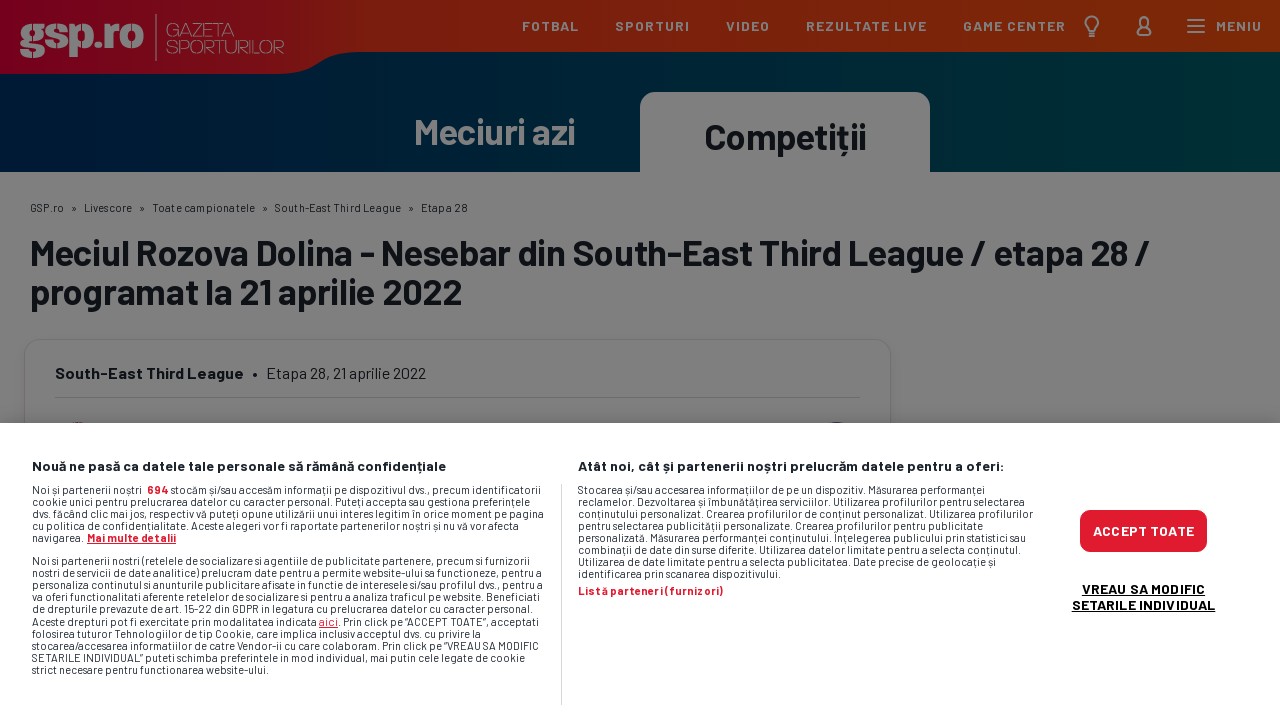

--- FILE ---
content_type: text/html; charset=UTF-8
request_url: https://www.gsp.ro/rezultate-live/meci/2687473
body_size: 20343
content:
<!doctype html>
<html lang="ro" data-theme="" >
<script>
    function ga() {
        console.log('ga')
    }
    window.anonymousToken = null;
    var isFirefox = navigator.userAgent.toLowerCase().indexOf('firefox') > -1;
    if (isFirefox) {
        // alert(2)
        var fileref = document.createElement("link")
        fileref.setAttribute("rel", "stylesheet")
        fileref.setAttribute("type", "text/css")
        fileref.setAttribute("href", 'https://fonts.googleapis.com/css?family=Barlow:400,700%7CMerriweather:300,300i,700,700i&amp;subset=latin-ext&display=swap')
        document.getElementsByTagName("head")[0].appendChild(fileref);
    }
    var _gspQ = _gspQ || [];
    _gspQ.push(function () {
        console.log(1);
    });

    function gspDebug(event, data) {
        if (typeof console.timeLog === 'function') {
            console.timeLog("timeline", event, data)
        }
    }

    var $ = function (item) {

        return {
            ready: function (callback) {
                _gspQ.push(callback)
            }
        }
    }

</script>
<head>
    <meta charset="utf-8"/>
    <meta http-equiv="X-UA-Compatible" content="IE=edge,chrome=1"/>
    <title>Informații despre meciul Rozova Dolina contra Nesebar din cadrul South-East Third League / etapa 28 / runda 16796 din 21 aprilie 2022 :: GSP.RO </title>
<meta name="description" content="Detalii despre meciul Rozova Dolina contra Nesebar din cadrul South-East Third League / etapa 28 / runda 16796 din 21 aprilie 2022 - scor live, rezultat, statistici jucători.">
<link rel="canonical" href="https://www.gsp.ro/rezultate-live/meci/2687473"/>
    <meta property="og:title" content="Informații despre meciul Rozova Dolina contra Nesebar din cadrul South-East Third League / etapa 28 / runda 16796 din 21 aprilie 2022" />
<meta property="og:description" content="Detalii despre meciul Rozova Dolina contra Nesebar din cadrul South-East Third League / etapa 28 / runda 16796 din 21 aprilie 2022 - scor live, rezultat, statistici jucători." />
<meta property="og:url" content="https://www.gsp.ro/rezultate-live/meci/2687473/" />
<meta property="og:site_name" content="GSP.ro" />


    <meta property="fb:app_id" content="1412166425685501"/>
    <meta property="og:type" content="Website"/>

    <meta name="viewport" content="width=device-width, initial-scale=1.0"/>
    <link rel="preload" as="style" onload="this.rel = 'stylesheet'"
          href="https://fonts.googleapis.com/css?family=Barlow:400,700%7CMerriweather:300,300i,700,700i&amp;subset=latin-ext&display=swap"/>

    <link rel="stylesheet" href="/assets/dist/public/css/gsp.css?force=2026-01-03-v4"/>

        <link rel="preload" as="image" href="https://www.gsp.ro/images/teren.jpg">
    <style>

        .w-match__teren {
            background-image: url(/images/teren.jpg);
        }
    </style>

    
    <!-- START SCRIPTS -->
    <script type="text/javascript"> var dataLayer = []; </script>

    <script type="text/javascript">
        window.widgetsVersionId = '43';
        function gspDebug(event, data) {
            if (typeof console.timeLog === 'function') {
                console.timeLog("timeline", event, data)
            }
        }

        dataLayer.push({
            'SFpage': {
                'site': 'www.gsp.ro',
                'section': 'Sports',
                'pageLocation': 'statistics',
                'pageCat': '',
                'keywords': []
            }
        });
    </script>

    <script type="text/javascript">
        var googletag = googletag || {};
        googletag.cmd = googletag.cmd || [];
    </script>

    <!-- CookiePro Cookies Consent Notice start for gsp.ro -->
<script src="https://cdn.cookielaw.org/consent/cmp.stub.js" type="text/javascript" charset="UTF-8"></script>
<script src="https://cookie-cdn.cookiepro.com/scripttemplates/otSDKStub.js" type="text/javascript" charset="UTF-8"
        data-domain-script="21dd7c5a-645e-4391-907f-1bdc74d06f5b"></script>
<script type="text/javascript">
    function OptanonWrapper() {}
</script>
<!-- CookiePro Cookies Consent Notice end for gsp.ro -->

<script type="text/javascript">
    var GOOGLE_PUBVENDOR_ID = 755;
    var debug = true;
    var iabData, consentString, consentsPublisher, consentsVendor, nonIABvendorConsents, dfpUserConsent,
        legitimatePublisher, legitimateVendor;

    (function () {
        if (debug) {
            console.debug('=RRO=== start config.js');
        }
        var count = 0;
        var consentCheck = setInterval(function () {
            count += 1;
            if (count === 60) {
                clearInterval(consentCheck);
            }
            if (typeof window.__tcfapi !== 'undefined') {
                clearInterval(consentCheck);
                window.__tcfapi('addEventListener', 2, function (tcData, listenerSuccess) {
                    if (debug) {
                        console.debug('=RRO=== __tcfapi available');
                    }
                    if (listenerSuccess) {
                        var eventStatus = tcData.eventStatus;
                        if (eventStatus === 'tcloaded' || eventStatus === 'useractioncomplete') {
                            if (debug) {
                                console.debug('=RRO=== eventStatus: ' + tcData.eventStatus);
                            }

                            setTimeout(function () {
                                console.log("Set iabData")
                                iabData = tcData;
                                consentString = tcData.tcString;
                                consentsPublisher = tcData.publisher.consents;
                                consentsVendor = tcData.vendor.consents;
                                legitimatePublisher = tcData.publisher.legitimateInterests;
                                legitimateVendor = tcData.vendor.legitimateInterests;

                                dfpUserConsent = setConsentForDFP();
                            }, 100);
                        }
                    }
                });
            }
            count++;
        }, 10);
    })();

    function setConsentForDFP() {
        if (typeof iabData == "undefined") {
            return;
        }
        if (window.location.hostname === 'www.gsp.ro') {
            window.OneSignal = window.OneSignal || [];
            OneSignal.push(function () {
                OneSignal.init({
                    appId: '0de21190-e4f9-44c7-8bd4-f856d90d68ce',
                });
            });
            window.setTimeout(function () {
                $.getScript('https://cdn.onesignal.com/sdks/OneSignalSDK.js');
            }, 20000);
        }

        var dfp = 1;
        if (!iabData.gdprApplies) {
            // GDPR DOES NOT APPLY
            if (debug) {
                console.debug('CMP config: No GDPR');
            }
        } else {
            // GDPR DOES APPLY
            if (debug) {
                console.debug('CMP config: GDPR does apply');
            }
            if (iabData && consentsVendor[GOOGLE_PUBVENDOR_ID]) {
                if (consentsPublisher[1]) {
                    if (legitimatePublisher[2] && legitimatePublisher[7] && legitimatePublisher[9] && legitimatePublisher[10]) {
                        if (consentsPublisher[3] && consentsPublisher[4]) {
                            if (debug) {
                                console.debug('Ad Manager DFP: allowed personalized ads - will send DFP request');
                            }
                            dfp = 0;
                        } else {
                            if (debug) {
                                console.debug('Ad Manager DFP: NOT allowed personalized ads - will send DFP request');
                            }
                        }
                    }
                }
            }
        }

        googletag.cmd.push(function () {
            googletag.pubads().setRequestNonPersonalizedAds(dfp);
        });

        return dfp;
    }


    (function () {
        var insertAdsByGoogleJs = function () {
            var element = document.createElement('script');
            var firstScript = document.getElementsByTagName('script')[0];
            var url = "https://www.googletagservices.com/tag/js/gpt.js";
            element.async = true;
            element.type = 'text/javascript';
            element.src = url;
            firstScript.parentNode.insertBefore(element, firstScript);
        };
        // Run this in an interval (every 0.1s) just in case we are still waiting for consent
        var cnt = 0;
        var consentSetInterval = setInterval(function () {
            cnt += 1;
            // Bail if we have not gotten a consent response after 60 seconds.
            if (cnt === 600)
                clearInterval(consentSetInterval);
            if (typeof window.__tcfapi !== 'undefined') { // Check if window.__tcfapi has been set
                clearInterval(consentSetInterval);
                window.__tcfapi('addEventListener', 2, function (tcData, listenerSuccess) {
                    if (listenerSuccess) {
                        if (tcData.eventStatus === 'tcloaded' || tcData.eventStatus === 'useractioncomplete') {
                            if (!tcData.gdprApplies) {
                                // GDPR DOES NOT APPLY
                                // Insert adsbygoogle.js onto the page.
                                insertAdsByGoogleJs();
                                console.log("No GDPR");
                            } else {
                                // GDPR DOES APPLY
                                // Purpose 1 refers to the storage and/or access of information on a device.
                                var hasDeviceStorageAndAccessConsent = tcData.purpose.consents[1] || false;
                                // Google Requires Consent for Purpose 1
                                if (hasDeviceStorageAndAccessConsent) {
                                    // GLOBAL VENDOR LIST - https://iabeurope.eu/vendor-list-tcf-v2-0/
                                    // CHECK FOR GOOGLE ADVERTISING PRODUCTS CONSENT. (IAB Vendor ID 755)
                                    var hasGoogleAdvertisingProductsConsent = tcData.vendor.consents[755] || false;
                                    // Check if the user gave Google Advertising Products consent (iab vendor 755)
                                    if (hasGoogleAdvertisingProductsConsent) {
                                        // Insert adsbygoogle.js onto the page.
                                        insertAdsByGoogleJs();
                                        console.log("GDPR & Consent")
                                    }
                                }
                            }
                        }
                    }
                });
            }
            cnt++;
        }, 100);
    })();
</script>
    <!-- SCRIPTUM: sati -->
<!-- Cxense SATI script begin -->
<script type="text/javascript">
    window.cX = window.cX || {}; cX.callQueue = cX.callQueue || [];
    cX.callQueue.push(['sync', 'ddp']);
    cX.callQueue.push(['setSiteId', '1135102062960807710']);
    cX.callQueue.push(['sendPageViewEvent']);
</script>

<script type="text/javascript" async src="//code3.adtlgc.com/js/sati_init.js"></script>

<script type="text/javascript">
    (function(d,s,e,t){e=d.createElement(s);e.type='text/java'+s;e.async='async';
        e.src='http'+('https:'===location.protocol?'s://s':'://')+'cdn.cxense.com/cx.js';
        t=d.getElementsByTagName(s)[0];t.parentNode.insertBefore(e,t);})(document,'script');
</script>
<!-- Cxense SATI script end -->    <script type="text/javascript">
    let showOdsName = 'showingOdds';

    
    function startShowingOdds() {
        showOdds();
        setCookie(showOdsName, 1, 365);
    }

    function showOddsVOld() {
        let matches = $('[data-match-id]').map(function (k, item) {
            return $(item).data('matchId');
        }).toArray();
        if (matches.length) {
            let promise = $.post('https://www.gsp.ro/rezultate-live/odds?provider=betano', {
                matches: matches,
                _token: document.getElementsByName('csrf-token')[0].getAttribute('content')
            },);
            $.when(promise).done(function (response) {
                response.forEach(function (item) {
                    let eventId = item.event_id;
                    if (['widget-correct-score'].includes($('[data-match-id=' + eventId + ']').data('widgetId')) === false) {
                        $('[data-match-id=' + eventId + ']').after(item.html);
                    }
                });
            });

        }
    }

    function showOdds() {
        const matches = $('[data-match-id]').map((_, el) => $(el).data('matchId')).toArray();
        if (!matches.length) return;

        const token = document.querySelector('[name="csrf-token"]').content;

        const chunk = (arr, size) => {
            const out = [];
            for (let i = 0; i < arr.length; i += size) out.push(arr.slice(i, i + size));
            return out;
        };

        const chunks = chunk(matches, 20);
        const requests = chunks.map(batch => $.post('https://www.gsp.ro/rezultate-live/odds?provider=betano', { matches: batch, _token: token }));

        $.when(...requests).done(function () {
            let responses = [];

            if (requests.length === 1) {
                // single batch → arguments[0] is the response
                responses = arguments[0];
            } else {
                // multiple batches → each arguments[i][0] is response
                responses = Array.from(arguments).map(arg => arg[0]).flat();
            }

            responses.forEach(item => {
                const $node = $(`[data-match-id="${item.event_id}"]`);
                if (['widget-correct-score'].includes($node.data('widgetId')) === false) {
                    $node.after(item.html);
                }
            });
        }).fail(err => console.error('Odds fetch failed', err));
    }


    var setCookie = function (name, value, days) {
        if (!name && !value) {
            return false;
        } else if (days) {
            var date = new Date();
            date.setTime(date.getTime() + (days * 24 * 60 * 60 * 1000));
            var expires = '; expires=' + date.toGMTString();
        } else var expires = '';
        document.cookie = name + '=' + value + expires + '; path=/';
        logger('Cookie created: ' + name + '=' + value + expires + '; path=/');
        return true;
    };

    var getCookie = function (name) {
        let nameEQ = name + '=';
        let ca = document.cookie.split(';');
        for (var i = 0; i < ca.length; i++) {
            var c = ca[i];
            while (c.charAt(0) == ' ') c = c.substring(1, c.length);
            if (c.indexOf(nameEQ) == 0) return c.substring(nameEQ.length, c.length);
        }
        return null;
    };


    document.addEventListener('DOMContentLoaded', function () {
        let checkbox = document.querySelector('input[name=toggle_odds]');

        checkbox && checkbox.addEventListener('change', function () {
            if (this.checked) {
                startShowingOdds();
            } else {
                setCookie(showOdsName, -1, 365);
            }
        });

        let cookie = parseInt(getCookie(showOdsName));
        if (cookie !== -1) {
            showOdds();
        }
    });
</script>

<style>

    @media  only screen and (min-device-width: 320px) and (max-device-width: 480px) {
        .widget-odds .btn-view-more.widget-view-more {
            display: none !important;
        }
    }

    .toggle-switch.toggle-switch-odds {
        display: block !important;
    }

</style>
    <!-- Google Tag Manager -->
<script type="text/javascript">
    (function (w, d, s, l, i) {
        w[l] = w[l] || [];
        w[l].push({
            'gtm.start':
                new Date().getTime(), event: 'gtm.js'
        });
        var f = d.getElementsByTagName(s)[0],
            j = d.createElement(s), dl = l != 'dataLayer' ? '&l=' + l : '';
        j.async = true;
        j.src =
            'https://www.googletagmanager.com/gtm.js?id=' + i + dl;
        f.parentNode.insertBefore(j, f);
    })(window, document, 'script', 'dataLayer', 'GTM-5B6QV6S');
</script>
<!-- End Google Tag Manager -->
<script type="text/javascript" async='async' src='https://www.googletagservices.com/tag/js/gpt.js'></script>
    <script type="text/javascript">

    // cX.callQueue.push(['invoke', function() {
    console.log('invoke x');
    googletag.cmd.push(function() {

        googletag.defineSlot('/1011785/GSP.ro/840x216_gsp_desktop_euro', [1236, 200], 'div-gpt-ad-1668424857887-0').addService(googletag.pubads());
        googletag.defineSlot('/1011785/GSP.ro/320x1080_gsp_desktop_euro_p1', [300, 600], 'div-gpt-ad-1668427207299-0').addService(googletag.pubads());
        googletag.defineSlot('/1011785/GSP.ro/320x1080_gsp_desktop_euro_p2', [300, 600], 'div-gpt-ad-1668427504856-0').addService(googletag.pubads());

        googletag.defineSlot('/1011785/GSP.ro/300x250_gsp_mobil_euro_p1', [[320, 100], [300, 250], [300, 150]], 'div-gpt-ad-1668430059407-0').addService(googletag.pubads());
        googletag.defineSlot('/1011785/GSP.ro/300x250_gsp_mobil_euro_p2', [[320, 100], [300, 250]], 'div-gpt-ad-1668430183399-0').addService(googletag.pubads());


        googletag.defineSlot('/1011785/GSP.ro/300x600_gsp_desktop_statistici_p1', ['fluid', [2, 1], [300, 600], [300, 250]], 'div-gpt-ad-6638124-3').addService(googletag.pubads());
        //Adslot 4 declaration
        googletag.defineSlot('/1011785/GSP.ro/300x600_gsp_desktop_statistici_p2', ['fluid', [2, 1], [300, 600], [3000, 250]], 'div-gpt-ad-6638124-4').addService(googletag.pubads());
        //Adslot 5 declaration
        googletag.defineSlot('/1011785/GSP.ro/728x90_gsp_desktop_statistici_p1', [[2, 1], [728, 90]], 'div-gpt-ad-6638124-5').addService(googletag.pubads());
        //Adslot 6 declaration
        googletag.defineSlot('/1011785/GSP.ro/728x90_gsp_desktop_statistici_p2', [[2, 1], [728, 90]], 'div-gpt-ad-6638124-6').addService(googletag.pubads());
        googletag.defineSlot('/1011785/GSP.ro/300x250_gsp_mobile_statistici_p1', ['fluid', [300, 50], [300, 100], [300, 250], [320, 50], [320, 100], [2, 1]], 'div-gpt-ad-6638124-1').addService(googletag.pubads());
        googletag.defineSlot('/1011785/GSP.ro/300x250_gsp_mobile_statistici_p2', ['fluid', [2, 1], [300, 50], [300, 100], [300, 250], [320, 50], [320, 100]], 'div-gpt-ad-6638124-2').addService(googletag.pubads());

        googletag.defineSlot('/1011785/GSP.ro/300x600_gsp_desktop_SN_p1_sidebar', [[300, 600], [300, 250]], 'div-gpt-ad-1574266929627-0').addService(googletag.pubads());
        googletag.defineSlot('/1011785/GSP.ro/300x600_gsp_desktop_sn_p2_sidebar', [[300, 600], [300, 250]], 'div-gpt-ad-1574266929627-1').addService(googletag.pubads());
        googletag.defineSlot('/1011785/GSP.ro/300x600_gsp_desktop_sn_p3_sidebar', [[300, 600], [300, 250]], 'div-gpt-ad-1574266929627-2').addService(googletag.pubads());
        googletag.defineSlot('/1011785/GSP.ro/300x600_gsp_desktop_sn_p4_sidebar', [[300, 250], [300, 600]], 'div-gpt-ad-1574266929627-3').addService(googletag.pubads());
        googletag.defineSlot('/1011785/GSP.ro/300x600_gsp_desktop_sn_p5_sidebar', [[300, 600], [300, 250]], 'div-gpt-ad-1574266929627-4').addService(googletag.pubads());

        googletag.defineSlot('/1011785/GSP.ro/300x250_gsp_mobile_sn_p1', [[320, 100], [1, 1], [300, 250]], 'div-gpt-ad-1760693581754-0').addService(googletag.pubads());
        googletag.defineSlot('/1011785/GSP.ro/300x250_gsp_mobile_sn_p2', [[320, 100], [1, 1], [300, 250]], 'div-gpt-ad-1760693118461-0').addService(googletag.pubads());
        googletag.defineSlot('/1011785/GSP.ro/300x250_gsp_mobile_sn_p3', [[320, 100], [1, 1], [300, 250]], 'div-gpt-ad-1760693715908-0').addService(googletag.pubads());
        googletag.defineSlot('/1011785/GSP.ro/300x250_gsp_mobile_sn_p4', [[320, 100], [1, 1], [300, 250]], 'div-gpt-ad-1760693901308-0').addService(googletag.pubads());

        
        googletag.pubads().enableSingleRequest();
        googletag.pubads().collapseEmptyDivs();
        googletag.pubads().setCentering(true);

        googletag.pubads().setTargeting('categ_gsp_web', 'statistici');
        googletag.pubads().setTargeting('tag_gsp_web', 'statistici');
        
        googletag.pubads().setTargeting('CxSegments', cX.getUserSegmentIds({ persistedQueryId: '1fddcc372e9d925847138dc1fedc5e0af235b9fa' }));
        googletag.pubads().setRequestNonPersonalizedAds(setConsentForDFP());
        googletag.pubads().disableInitialLoad();
        // debugger
        googletag.enableServices();
        const allSlots = googletag.pubads().getSlots();

        const initialSlotsToDisplay = allSlots.filter(slot => {
            const el = document.getElementById(slot.getSlotElementId());
            return el && !el.hasAttribute('data-lazy-load');
        });

        googletag.pubads().refresh(initialSlotsToDisplay);


    });
    // }]);
    googletag.cmd.push(function() {
        //Adslot 3 declaration
        /*
            gptadslots.push(googletag.defineSlot('/1011785/GSP.ro/300x600_gsp_desktop_statistici_p1', ['fluid', [2, 1], [300, 600], [300, 250]], 'div-gpt-ad-6638124-3')
                .addService(googletag.pubads()));
            //Adslot 4 declaration
            gptadslots.push(googletag.defineSlot('/1011785/GSP.ro/300x600_gsp_desktop_statistici_p2', ['fluid', [2, 1], [300, 600], [3000, 250]], 'div-gpt-ad-6638124-4')
                .addService(googletag.pubads()));
            //Adslot 5 declaration
            gptadslots.push(googletag.defineSlot('/1011785/GSP.ro/728x90_gsp_desktop_statistici_p1', [[2, 1], [728, 90]], 'div-gpt-ad-6638124-5')
                .addService(googletag.pubads()));
            //Adslot 6 declaration
            gptadslots.push(googletag.defineSlot('/1011785/GSP.ro/728x90_gsp_desktop_statistici_p2', [[2, 1], [728, 90]], 'div-gpt-ad-6638124-6')                .addService(googletag.pubads()));
        */

        // googletag.enableServices();
    });

    </script>
    <script type="application/ld+json">
    {
        "@context": "http://schema.org",
        "@type": "Organization",
        "name": "Gazeta Sporturilor",
        "url": "https://www.gsp.ro",
        "logo": "https://www.gsp.ro/images/logo-gsp.svg",
        "sameAs": [
            "https://twitter.com/gspro",
            "https://www.youtube.com/channel/UCxf-1v1j2OYYhnZMixKIyjg",
            "https://www.instagram.com/gsp.ro/",
            "https://www.facebook.com/GazetaSporturilor/",
            "https://vimeo.com/user52134247",
            "https://www.linkedin.com/company/gazeta-sporturilor/"
        ],
        "contactPoint": [
            {
                "@type": "ContactPoint",
                "telephone": "+40 21 203 08 04",
                "email": "gazeta@gsp.ro",
                "contactType": "Customer support"
            },
            {
                "@type": "ContactPoint",
                "telephone": "+40 21 203 56 32",
                "contactType": "Sales"
            }
        ]
    }

</script>

            <script type="application/ld+json">{"@context":"https:\/\/schema.org","@type":"Event","name":"Rozova Dolina - Nesebar","description":"Meci ","location":{"@type":"StadiumOrArena","address":"Stadion ","image":"https:\/\/cachex.gsp.ro\/assets\/12032021\/1615574323006.png?operations=autocrop(150:150)"},"startDate":"2022-04-21T14:00:00+00:00","endDate":"2022-04-21T16:00:00+00:00","url":"https:\/\/www.gsp.ro\/rezultate-live\/meci\/2687473"}</script>
    
    <!-- END SCRIPTS -->

    <link rel="apple-touch-icon" sizes="57x57"
          href="https://www.gsp.ro/rezultate-live/assets/favicon/apple-icon-57x57.png">
    <link rel="apple-touch-icon" sizes="60x60"
          href="https://www.gsp.ro/rezultate-live/assets/favicon/apple-icon-60x60.png">
    <link rel="apple-touch-icon" sizes="72x72"
          href="https://www.gsp.ro/rezultate-live/assets/favicon/apple-icon-72x72.png">
    <link rel="apple-touch-icon" sizes="76x76"
          href="https://www.gsp.ro/rezultate-live/assets/favicon/apple-icon-76x76.png">
    <link rel="apple-touch-icon" sizes="114x114"
          href="https://www.gsp.ro/rezultate-live/assets/favicon/apple-icon-114x114.png">
    <link rel="apple-touch-icon" sizes="120x120"
          href="https://www.gsp.ro/rezultate-live/assets/favicon/apple-icon-120x120.png">
    <link rel="apple-touch-icon" sizes="144x144"
          href="https://www.gsp.ro/rezultate-live/assets/favicon/apple-icon-144x144.png">
    <link rel="apple-touch-icon" sizes="152x152"
          href="https://www.gsp.ro/rezultate-live/assets/favicon/apple-icon-152x152.png">
    <link rel="apple-touch-icon" sizes="180x180"
          href="https://www.gsp.ro/rezultate-live/assets/favicon/apple-icon-180x180.png">
    <link rel="icon" type="image/png" sizes="192x192"
          href="https://www.gsp.ro/rezultate-live/assets/favicon/android-icon-192x192.png">
    <link rel="icon" type="image/png" sizes="32x32"
          href="https://www.gsp.ro/rezultate-live/assets/favicon/favicon-32x32.png">
    <link rel="icon" type="image/png" sizes="96x96"
          href="https://www.gsp.ro/rezultate-live/assets/favicon/favicon-96x96.png">
    <link rel="icon" type="image/png" sizes="16x16"
          href="https://www.gsp.ro/rezultate-live/assets/favicon/favicon-16x16.png">
    <link rel="manifest" href="https://www.gsp.ro/rezultate-live/assets/favicon/manifest.json">
    <meta name="msapplication-TileColor" content="#ffffff">
    <meta name="msapplication-TileImage" content="https://www.gsp.ro/rezultate-live/assets/favicon/ms-icon-144x144.png">
    <meta name="theme-color" content="#ffffff">
    <meta name="csrf-token" content="UsiwlCvbAu6Nx1TxfvBXOjYwMNEBX64xmruQ8NcK">

    </head>

<body id="body" class="">

<div class="main-container">

            <header class="header">
    <div class="logo-container">
        <div class="gradient-left"></div>
        <div class="shape-under-logo">
            <div class="dummy"></div>
        </div>
        <a href="https://www.gsp.ro" class="logo"></a>
    </div>
    <div class="menu-container">
        <ul class="main-menu">
            <li>
                <a href="https://www.gsp.ro/fotbal-intern.html">Fotbal</a>
                <div class="mega-menu">
                                            <div class="mega-item">
                            <div class="box-header">
                                <div class="h2"><a href="https://www.gsp.ro/fotbal-intern.html">România</a></div>
                            </div>
                                                                                                <div class="competition-container">
                                                                                <a href="https://www.gsp.ro/fotbal/liga-1-100.html" class="competition-logo"><img
                                                src="https://www.gsp.ro/assets/logos/Superliga_Logo_Red.svg"/></a>
                                        <div class="competition-wrapper">
                                            <h3 class="h3-fitness"><a href="https://www.gsp.ro/fotbal/liga-1-100.html">Superliga</a>
                                            </h3>
                                            <ul>
                                                <li>
                                                    <a href="https://www.gsp.ro/rezultate-live/campionat/echipe/18">Echipe</a>
                                                </li>
                                                <li>
                                                    <a href="https://www.gsp.ro/rezultate-live/campionat/meciuri/18">Meciuri</a>
                                                </li>
                                                                                                    <li>
                                                        <a href="https://www.gsp.ro/rezultate-live/clasamente/18-liga-1">Clasament</a>
                                                    </li>
                                                                                            </ul>
                                        </div>
                                    </div>
                                                                                                                                <div class="competition-container">
                                                                                <a href="https://www.gsp.ro/fotbal/liga-2-101.html" class="competition-logo"><img
                                                src="https://www.gsp.ro/assets/logos/369-Liga-II-logo-1.png"/></a>
                                        <div class="competition-wrapper">
                                            <h3 class="h3-fitness"><a href="https://www.gsp.ro/fotbal/liga-2-101.html">Liga 2</a>
                                            </h3>
                                            <ul>
                                                <li>
                                                    <a href="https://www.gsp.ro/rezultate-live/campionat/echipe/369">Echipe</a>
                                                </li>
                                                <li>
                                                    <a href="https://www.gsp.ro/rezultate-live/campionat/meciuri/369">Meciuri</a>
                                                </li>
                                                                                                    <li>
                                                        <a href="https://www.gsp.ro/rezultate-live/clasamente/369-liga-2">Clasament</a>
                                                    </li>
                                                                                            </ul>
                                        </div>
                                    </div>
                                                                                                                                <div class="competition-container">
                                                                                <a href="https://www.gsp.ro/fotbal/cupa-romaniei-102.html" class="competition-logo"><img
                                                src="https://www.gsp.ro/assets/logos/115-Cup-logo.png"/></a>
                                        <div class="competition-wrapper">
                                            <h3 class="h3-fitness"><a href="https://www.gsp.ro/fotbal/cupa-romaniei-102.html">Cupa României</a>
                                            </h3>
                                            <ul>
                                                <li>
                                                    <a href="https://www.gsp.ro/rezultate-live/campionat/echipe/115">Echipe</a>
                                                </li>
                                                <li>
                                                    <a href="https://www.gsp.ro/rezultate-live/campionat/meciuri/115">Meciuri</a>
                                                </li>
                                                                                            </ul>
                                        </div>
                                    </div>
                                                                                        <a href="https://www.gsp.ro/fotbal-intern.html" class="all-the-news">Toate știrile</a>

                            
                        </div>
                                            <div class="mega-item">
                            <div class="box-header">
                                <div class="h2"><a href="https://www.gsp.ro/international.html">Internațional</a></div>
                            </div>
                                                                                                                                                                                            <div class="competition-container">
                                                                                <a href="https://www.gsp.ro/international/liga-campionilor-109.html" class="competition-logo"><img
                                                src="https://www.gsp.ro/assets/logos/27-Champions-League-logo.png"/></a>
                                        <div class="competition-wrapper">
                                            <h3 class="h3-fitness"><a href="https://www.gsp.ro/international/liga-campionilor-109.html">Champions League</a>
                                            </h3>
                                            <ul>
                                                <li>
                                                    <a href="https://www.gsp.ro/rezultate-live/campionat/echipe/27">Echipe</a>
                                                </li>
                                                <li>
                                                    <a href="https://www.gsp.ro/rezultate-live/campionat/meciuri/27">Meciuri</a>
                                                </li>
                                                                                                    <li>
                                                        <a href="https://www.gsp.ro/rezultate-live/clasamente/27-champions-league">Clasament</a>
                                                    </li>
                                                                                            </ul>
                                        </div>
                                    </div>
                                                                                                                                <div class="competition-container">
                                                                                <a href="https://www.gsp.ro/fotbal/europa-league-110.html" class="competition-logo"><img
                                                src="https://www.gsp.ro/assets/logos/28-UEFA-Cup-1-logo.png"/></a>
                                        <div class="competition-wrapper">
                                            <h3 class="h3-fitness"><a href="https://www.gsp.ro/fotbal/europa-league-110.html">Europa League</a>
                                            </h3>
                                            <ul>
                                                <li>
                                                    <a href="https://www.gsp.ro/rezultate-live/campionat/echipe/28">Echipe</a>
                                                </li>
                                                <li>
                                                    <a href="https://www.gsp.ro/rezultate-live/campionat/meciuri/28">Meciuri</a>
                                                </li>
                                                                                                    <li>
                                                        <a href="https://www.gsp.ro/rezultate-live/clasamente/28-europa-league">Clasament</a>
                                                    </li>
                                                                                            </ul>
                                        </div>
                                    </div>
                                                                                                                                <div class="competition-container">
                                                                                <a href="https://www.gsp.ro/stiri-tag/la-liga-27869.html" class="competition-logo"><img
                                                src="https://www.gsp.ro/assets/logos/LaLiga-Logo.png"/></a>
                                        <div class="competition-wrapper">
                                            <h3 class="h3-fitness"><a href="https://www.gsp.ro/stiri-tag/la-liga-27869.html">La Liga</a>
                                            </h3>
                                            <ul>
                                                <li>
                                                    <a href="https://www.gsp.ro/rezultate-live/campionat/echipe/5">Echipe</a>
                                                </li>
                                                <li>
                                                    <a href="https://www.gsp.ro/rezultate-live/campionat/meciuri/5">Meciuri</a>
                                                </li>
                                                                                                    <li>
                                                        <a href="https://www.gsp.ro/rezultate-live/clasamente/5-la-liga">Clasament</a>
                                                    </li>
                                                                                            </ul>
                                        </div>
                                    </div>
                                                                                                                                <div class="competition-container">
                                                                                <a href="https://www.gsp.ro/stiri-tag/premier-league-11707.html" class="competition-logo"><img
                                                src="https://www.gsp.ro/assets/logos/3-Premier-League-logo.png"/></a>
                                        <div class="competition-wrapper">
                                            <h3 class="h3-fitness"><a href="https://www.gsp.ro/stiri-tag/premier-league-11707.html">Premier League</a>
                                            </h3>
                                            <ul>
                                                <li>
                                                    <a href="https://www.gsp.ro/rezultate-live/campionat/echipe/3">Echipe</a>
                                                </li>
                                                <li>
                                                    <a href="https://www.gsp.ro/rezultate-live/campionat/meciuri/3">Meciuri</a>
                                                </li>
                                                                                                    <li>
                                                        <a href="https://www.gsp.ro/rezultate-live/clasamente/3-premier-league">Clasament</a>
                                                    </li>
                                                                                            </ul>
                                        </div>
                                    </div>
                                                                                                                                <div class="competition-container">
                                                                                <a href="https://www.gsp.ro/stiri-tag/bundesliga-753.html" class="competition-logo"><img
                                                src="https://www.gsp.ro/assets/logos/6-1-Bundesliga-logo.png"/></a>
                                        <div class="competition-wrapper">
                                            <h3 class="h3-fitness"><a href="https://www.gsp.ro/stiri-tag/bundesliga-753.html">Bundesliga</a>
                                            </h3>
                                            <ul>
                                                <li>
                                                    <a href="https://www.gsp.ro/rezultate-live/campionat/echipe/6">Echipe</a>
                                                </li>
                                                <li>
                                                    <a href="https://www.gsp.ro/rezultate-live/campionat/meciuri/6">Meciuri</a>
                                                </li>
                                                                                                    <li>
                                                        <a href="https://www.gsp.ro/rezultate-live/clasamente/6-bundesliga">Clasament</a>
                                                    </li>
                                                                                            </ul>
                                        </div>
                                    </div>
                                                                                                                                <div class="competition-container">
                                                                                <a href="https://www.gsp.ro/stiri-tag/serie-a-11521.html" class="competition-logo"><img
                                                src="https://www.gsp.ro/assets/logos/7-Serie-A-logo.png?2"/></a>
                                        <div class="competition-wrapper">
                                            <h3 class="h3-fitness"><a href="https://www.gsp.ro/stiri-tag/serie-a-11521.html">Serie A</a>
                                            </h3>
                                            <ul>
                                                <li>
                                                    <a href="https://www.gsp.ro/rezultate-live/campionat/echipe/7">Echipe</a>
                                                </li>
                                                <li>
                                                    <a href="https://www.gsp.ro/rezultate-live/campionat/meciuri/7">Meciuri</a>
                                                </li>
                                                                                                    <li>
                                                        <a href="https://www.gsp.ro/rezultate-live/clasamente/7-seria-A">Clasament</a>
                                                    </li>
                                                                                            </ul>
                                        </div>
                                    </div>
                                                                                        <a href="https://www.gsp.ro/international.html" class="all-the-news">Toate știrile</a>

                            
                        </div>
                    
                    <div class="mega-item">
                        <div class="box-header">
                            <div class="h2"><a href="https://www.gsp.ro/fotbal/nationala-103.html">Echipa Națională</a>
                            </div>
                        </div>
                        <div class="competition-container">
                            <a href="https://www.gsp.ro/rezultate-live/echipa-romania-1667"
                               class="competition-logo">
                                <img src="https://www.gsp.ro/assets/logos/1667-Romania-logo.png" alt="Echipa Națională"
                                     loading="lazy"
                                     width="28"
                                     height="20"/>
                            </a>
                            <div class="competition-wrapper">
                                <h3 class="h3-fitness"><a
                                        href="https://www.gsp.ro/rezultate-live/echipa-romania-1667">Echipa
                                        Națională</a></h3>
                                <ul>
                                    <li><a href="https://www.gsp.ro/rezultate-live/echipa-romania-1667/meciuri">Program</a>
                                    </li>
                                    <li><a href="https://www.gsp.ro/rezultate-live/echipa-romania-1667/jucatori">Jucători</a>
                                    </li>
                                </ul>
                            </div>
                        </div>
                        <div class="competition-container">
                            <a href="https://www.gsp.ro/rezultate-live/echipa-romania-u21-1668"
                               class="competition-logo">
                                <img
                                    loading="lazy"
                                    src="https://www.gsp.ro/assets/logos/190-European-Championship-U-21-1-logo.png"
                                    alt="U21" width="28"
                                    height="20">
                            </a>
                            <div class="competition-wrapper">
                                <h3 class="h3-fitness">
                                    <a href="https://www.gsp.ro/rezultate-live/echipa-romania-u21-1668">U21</a>
                                </h3>
                                <ul>
                                    <li><a href="https://www.gsp.ro/rezultate-live/echipa-romania-u21-1668/meciuri">Program</a>
                                    </li>
                                    <li><a href="https://www.gsp.ro/rezultate-live/echipa-romania-u21-1668/jucatori">Jucători</a>
                                    </li>
                                </ul>
                            </div>
                        </div>
                        <!--                        <div class="competition-container">
                            <a href="https://www.gsp.ro/rezultate-live/clasamente/37-euro-2020"
                               class="competition-logo">
                                <img
                                    src="https://www.gsp.ro/assets/logos/37-European-Championship-logo.png"
                                    alt="EURO 2020" width="28"
                                    height="20">
                            </a>
                            <div class="competition-wrapper">
                                <h3 class="h3-fitness"><a
                                        href="https://www.gsp.ro/rezultate-live/clasamente/37-euro-2020">EURO
                                        2020</a></h3>
                                <ul>
                                    <li><a href="https://www.gsp.ro/rezultate-live/campionat/echipe/37">Echipe</a></li>
                                    <li><a href="https://www.gsp.ro/rezultate-live/campionat/meciuri/37">Meciuri</a></li>
                                    <li><a href="https://www.gsp.ro/rezultate-live/clasamente/37-euro-2020">Clasament</a>
                                    </li>
                                </ul>
                            </div>
                        </div>-->
                        <a href="https://www.gsp.ro/fotbal/nationala-103.html" class="all-the-news">Toate știrile</a>
                    </div>

                                            <div class="other-mega-items">
                                                            <div class="mega-item">
                                    <div class="competition-container">
                                        <a href="https://www.gsp.ro/program-tv/prima-sport-1-16.html" class="competition-logo"><img alt="Program TV" loading="lazy"
                                                src="https://www.gsp.ro/images/icon-mega-tv.svg"></a>
                                        <div class="competition-wrapper">
                                            <h3 class="h3-fitness"><a
                                                    href="https://www.gsp.ro/program-tv/prima-sport-1-16.html">Program TV</a></h3>
                                        </div>
                                    </div>
                                </div>
                                                            <div class="mega-item">
                                    <div class="competition-container">
                                        <a href="https://www.gsp.ro/gsp-special/pariuri-sportive-452.html" class="competition-logo"><img alt="Pariuri sportive" loading="lazy"
                                                src="https://www.gsp.ro/assets/images/1x2.svg"></a>
                                        <div class="competition-wrapper">
                                            <h3 class="h3-fitness"><a
                                                    href="https://www.gsp.ro/gsp-special/pariuri-sportive-452.html">Pariuri sportive</a></h3>
                                        </div>
                                    </div>
                                </div>
                                                            <div class="mega-item">
                                    <div class="competition-container">
                                        <a href="https://video.gsp.ro" class="competition-logo"><img alt="Știri Video" loading="lazy"
                                                src="https://www.gsp.ro/images/icon-video.svg"></a>
                                        <div class="competition-wrapper">
                                            <h3 class="h3-fitness"><a
                                                    href="https://video.gsp.ro">Știri Video</a></h3>
                                        </div>
                                    </div>
                                </div>
                                                            <div class="mega-item">
                                    <div class="competition-container">
                                        <a href="https://www.gsp.ro/cont/dashboard-jocuri" class="competition-logo"><img alt="Game Center" loading="lazy"
                                                src="https://www.gsp.ro/images/dash-icon-jocuri.svg"></a>
                                        <div class="competition-wrapper">
                                            <h3 class="h3-fitness"><a
                                                    href="https://www.gsp.ro/cont/dashboard-jocuri">Game Center</a></h3>
                                        </div>
                                    </div>
                                </div>
                                                    </div>
                                    </div>
            </li>
            <li>
                <a href="https://www.gsp.ro/sporturi.html">Sporturi</a>
                <ul class="two-cols">
                    <li>
                        <a href="//www.gsp.ro/sporturi/formula-1-115.html">Formula 1</a>
                    </li>
                    <li>
                        <a href="//www.gsp.ro/sporturi/handbal-117.html">Handbal</a>
                    </li>
                    <li>
                        <a href="//www.gsp.ro/sporturi/tenis-118.html">Tenis</a>
                    </li>
                    <li>
                        <a href="//www.gsp.ro/sporturi/baschet-120.html">Baschet</a>
                    </li>
                    <li>
                        <a href="//www.gsp.ro/sporturi/noutati-auto-114.html">Noutăți auto</a>
                    </li>
                    <li>
                        <a href="//www.gsp.ro/sporturi/ciclism-124.html">Ciclism</a>
                    </li>
                    <li>
                        <a href="//www.gsp.ro/sporturi/gimnastica-139.html">Gimnastică</a>
                    </li>
                    <li>
                        <a href="//www.gsp.ro/stiri-tag/canotaj-11062.html">Canotaj</a>
                    </li>
                    <li>
                        <a href="//www.gsp.ro/sporturi/rugby-121.html">Rugby</a>
                    </li>
                    <li>
                        <a href="//www.gsp.ro/sporturi/auto-374.html">Auto</a>
                    </li>
                    <li>
                        <a href="//www.gsp.ro/sporturi/box-126.html">Box</a>
                    </li>
                    <li>
                        <a href="//www.gsp.ro/sporturi/atletism-125.html">Atletism</a>
                    </li>
                    <li>
                        <a href="//www.gsp.ro/sporturi/hochei-122.html">Hochei</a>
                    </li>
                    <li>
                        <a href="//www.gsp.ro/sporturi/volei-119.html">Volei</a>
                    </li>
                    
                    <li>
                        <a href="//www.gsp.ro/sporturi/snooker-331.html">Snooker</a>
                    </li>
                    <li>
                        <a href="//www.gsp.ro/sporturi/altele-127.html">Altele</a>
                    </li>
                </ul>
            </li>
            <li><a href="https://video.gsp.ro/">Video</a></li>
            <!--            <li><a href="//www.gsp.ro/international/campionatul-mondial-de-fotbal-2022-stiri-467.html">CM 2022</a></li>-->
            <li><a href="/rezultate-live/">Rezultate live</a></li>
            <li><a href="https://www.gsp.ro/cont/dashboard-jocuri">Game Center</a></li>
            <li>&nbsp;&nbsp;&nbsp;&nbsp;&nbsp;&nbsp;&nbsp;</li>
        </ul>

        <ul class="icons-menu">
                                                <li>
                        <a title="Apasă pentru dark mode / standard mode" href="javascript:void(0)"
                           onclick="window.change()">
                            <img
                                src="/images/icon-dark.svg"
                                alt="Dark / Standard Mode"
                                loading="lazy"
                                width="46"
                                height="46"
                            />
                        </a>
                    </li>
                            
                            <li>
                    <a href="//www.gsp.ro/cont/login">
                        <img src="/images/icon-user.svg" alt="Utilizator" loading="lazy" width="38"
                             height="38"/>
                    </a>
                </li>

                        <li>
                <a href="javascript:void(0)"
                   onclick="document.getElementById('menu-modal').style.right='0';document.getElementById('menu-shadow').style.display='block';document.getElementById('body').classList.add('block-scroll')">
                    <img src="/images/icon-menu.svg" alt=""/>
                    <span>Meniu</span>
                </a>
            </li>
        </ul>
    </div>
</header>

    
            <div class="sub-header">
    <div class="sub-header-inner">
            </div>
</div>
        <div id="menu-modal" class="menu-modal">
    <a href="javascript:void(0)" class="close"
       onclick="document.getElementById('menu-modal').style.right='-320px';document.getElementById('menu-shadow').style.display='none';document.getElementById('body').classList.remove('block-scroll')">
        <img src="/images/icon-close.svg" width="52" height="52">
    </a>
    <div class="search">
        <form autocomplete="off" method="get" action="https://www.gsp.ro/search?"
              style="position: relative">
            <input type="search" id="search-box" name="q" placeholder="Caută" class="search-box">
        </form>
    </div>
    <div class="menu-modal-wrapper">
        <a href="https://www.gsp.ro/rezultate-live/" class="h1 h1--livescore"><span class="marcaj--live__dot"></span>Rezultate
            live</a>
        <div class="h1">
            <a href="https://www.gsp.ro/fotbal-intern.html">Fotbal</a>
        </div>

                    <div class="modal-item">
                <div class="box-header">
                    <div class="h2"><a href="https://www.gsp.ro/fotbal-intern.html">România</a></div>
                    <a href="https://www.gsp.ro/fotbal-intern.html" class="all-the-news">Toate știrile</a>
                </div>
                                    <div class="competition-container">
                                                <a href="https://www.gsp.ro/fotbal/liga-1-100.html" class="competition-logo">
                                                            <img src="https://www.gsp.ro/assets/logos/Superliga_Logo_Red.svg"/>
                                                    </a>
                        <div class="competition-wrapper">
                                                            <div class="h3"><a href="https://www.gsp.ro/fotbal/liga-1-100.html">Superliga</a></div>
                            
                                                            <input type="checkbox" id="expandsuperliga">
                                <label for="expandsuperliga"
                                       class="expand-competition"></label>
                                <ul>
                                    <li><a href="https://www.gsp.ro/rezultate-live/campionat/echipe/18">Echipe</a></li>
                                    <li><a href="https://www.gsp.ro/rezultate-live/campionat/meciuri/18">Meciuri</a></li>
                                                                            <li>
                                            <a href="https://www.gsp.ro/rezultate-live/clasamente/18-liga-1">Clasament</a>
                                        </li>
                                                                    </ul>
                                                    </div>
                    </div>
                                    <div class="competition-container">
                                                <a href="https://www.gsp.ro/fotbal/liga-2-101.html" class="competition-logo">
                                                            <img src="https://www.gsp.ro/assets/logos/369-Liga-II-logo-1.png"/>
                                                    </a>
                        <div class="competition-wrapper">
                                                            <div class="h3 menu-item-liga-2-casa-pariurilor">
                                    <a href="https://www.gsp.ro/fotbal/liga-2-101.html">Liga 2</a>
                                    <img
                                        src="/assets/logos/logo_casa_betano_menu.png" alt="Liga 2"
                                        srcset="/assets/logos/2x/logo_casa_betano_menu.png 2x" loading="lazy" width="24"
                                        height="23">
                                </div>
                            
                                                            <input type="checkbox" id="expandliga-2">
                                <label for="expandliga-2"
                                       class="expand-competition"></label>
                                <ul>
                                    <li><a href="https://www.gsp.ro/rezultate-live/campionat/echipe/369">Echipe</a></li>
                                    <li><a href="https://www.gsp.ro/rezultate-live/campionat/meciuri/369">Meciuri</a></li>
                                                                            <li>
                                            <a href="https://www.gsp.ro/rezultate-live/clasamente/369-liga-2">Clasament</a>
                                        </li>
                                                                    </ul>
                                                    </div>
                    </div>
                                    <div class="competition-container">
                                                <a href="https://www.gsp.ro/fotbal/cupa-romaniei-102.html" class="competition-logo">
                                                            <img src="https://www.gsp.ro/assets/logos/115-Cup-logo.png"/>
                                                    </a>
                        <div class="competition-wrapper">
                                                            <div class="h3"><a href="https://www.gsp.ro/fotbal/cupa-romaniei-102.html">Cupa României</a></div>
                            
                                                            <input type="checkbox" id="expandcupa-romaniei">
                                <label for="expandcupa-romaniei"
                                       class="expand-competition"></label>
                                <ul>
                                    <li><a href="https://www.gsp.ro/rezultate-live/campionat/echipe/115">Echipe</a></li>
                                    <li><a href="https://www.gsp.ro/rezultate-live/campionat/meciuri/115">Meciuri</a></li>
                                                                    </ul>
                                                    </div>
                    </div>
                            </div>

            
                    <div class="modal-item">
                <div class="box-header">
                    <div class="h2"><a href="https://www.gsp.ro/international.html">Internațional</a></div>
                    <a href="https://www.gsp.ro/international.html" class="all-the-news">Toate știrile</a>
                </div>
                                    <div class="competition-container">
                                                <a href="https://www.gsp.ro/international/campionate-108.html" class="competition-logo">
                                                            <img src="https://www.gsp.ro/assets/logos/campionate-logo.png"/>
                                                    </a>
                        <div class="competition-wrapper">
                                                            <div class="h3"><a href="https://www.gsp.ro/international/campionate-108.html">Campionate</a></div>
                            
                                                                                </div>
                    </div>
                                    <div class="competition-container">
                                                <a href="https://www.gsp.ro/international/liga-campionilor-109.html" class="competition-logo">
                                                            <img src="https://www.gsp.ro/assets/logos/27-Champions-League-logo.png"/>
                                                    </a>
                        <div class="competition-wrapper">
                                                            <div class="h3"><a href="https://www.gsp.ro/international/liga-campionilor-109.html">Champions League</a></div>
                            
                                                            <input type="checkbox" id="expandchampions-league">
                                <label for="expandchampions-league"
                                       class="expand-competition"></label>
                                <ul>
                                    <li><a href="https://www.gsp.ro/rezultate-live/campionat/echipe/27">Echipe</a></li>
                                    <li><a href="https://www.gsp.ro/rezultate-live/campionat/meciuri/27">Meciuri</a></li>
                                                                            <li>
                                            <a href="https://www.gsp.ro/rezultate-live/clasamente/27-champions-league">Clasament</a>
                                        </li>
                                                                    </ul>
                                                    </div>
                    </div>
                                    <div class="competition-container">
                                                <a href="https://www.gsp.ro/fotbal/europa-league-110.html" class="competition-logo">
                                                            <img src="https://www.gsp.ro/assets/logos/28-UEFA-Cup-1-logo.png"/>
                                                    </a>
                        <div class="competition-wrapper">
                                                            <div class="h3"><a href="https://www.gsp.ro/fotbal/europa-league-110.html">Europa League</a></div>
                            
                                                            <input type="checkbox" id="expandeuropa-league">
                                <label for="expandeuropa-league"
                                       class="expand-competition"></label>
                                <ul>
                                    <li><a href="https://www.gsp.ro/rezultate-live/campionat/echipe/28">Echipe</a></li>
                                    <li><a href="https://www.gsp.ro/rezultate-live/campionat/meciuri/28">Meciuri</a></li>
                                                                            <li>
                                            <a href="https://www.gsp.ro/rezultate-live/clasamente/28-europa-league">Clasament</a>
                                        </li>
                                                                    </ul>
                                                    </div>
                    </div>
                                    <div class="competition-container">
                                                <a href="https://www.gsp.ro/stiri-tag/la-liga-27869.html" class="competition-logo">
                                                            <img src="https://www.gsp.ro/assets/logos/LaLiga-Logo.png"/>
                                                    </a>
                        <div class="competition-wrapper">
                                                            <div class="h3"><a href="https://www.gsp.ro/stiri-tag/la-liga-27869.html">La Liga</a></div>
                            
                                                            <input type="checkbox" id="expandla-liga">
                                <label for="expandla-liga"
                                       class="expand-competition"></label>
                                <ul>
                                    <li><a href="https://www.gsp.ro/rezultate-live/campionat/echipe/5">Echipe</a></li>
                                    <li><a href="https://www.gsp.ro/rezultate-live/campionat/meciuri/5">Meciuri</a></li>
                                                                            <li>
                                            <a href="https://www.gsp.ro/rezultate-live/clasamente/5-la-liga">Clasament</a>
                                        </li>
                                                                    </ul>
                                                    </div>
                    </div>
                                    <div class="competition-container">
                                                <a href="https://www.gsp.ro/stiri-tag/premier-league-11707.html" class="competition-logo">
                                                            <img src="https://www.gsp.ro/assets/logos/3-Premier-League-logo.png"/>
                                                    </a>
                        <div class="competition-wrapper">
                                                            <div class="h3"><a href="https://www.gsp.ro/stiri-tag/premier-league-11707.html">Premier League</a></div>
                            
                                                            <input type="checkbox" id="expandpremier-league">
                                <label for="expandpremier-league"
                                       class="expand-competition"></label>
                                <ul>
                                    <li><a href="https://www.gsp.ro/rezultate-live/campionat/echipe/3">Echipe</a></li>
                                    <li><a href="https://www.gsp.ro/rezultate-live/campionat/meciuri/3">Meciuri</a></li>
                                                                            <li>
                                            <a href="https://www.gsp.ro/rezultate-live/clasamente/3-premier-league">Clasament</a>
                                        </li>
                                                                    </ul>
                                                    </div>
                    </div>
                                    <div class="competition-container">
                                                <a href="https://www.gsp.ro/stiri-tag/bundesliga-753.html" class="competition-logo">
                                                            <img src="https://www.gsp.ro/assets/logos/6-1-Bundesliga-logo.png"/>
                                                    </a>
                        <div class="competition-wrapper">
                                                            <div class="h3"><a href="https://www.gsp.ro/stiri-tag/bundesliga-753.html">Bundesliga</a></div>
                            
                                                            <input type="checkbox" id="expandbundesliga">
                                <label for="expandbundesliga"
                                       class="expand-competition"></label>
                                <ul>
                                    <li><a href="https://www.gsp.ro/rezultate-live/campionat/echipe/6">Echipe</a></li>
                                    <li><a href="https://www.gsp.ro/rezultate-live/campionat/meciuri/6">Meciuri</a></li>
                                                                            <li>
                                            <a href="https://www.gsp.ro/rezultate-live/clasamente/6-bundesliga">Clasament</a>
                                        </li>
                                                                    </ul>
                                                    </div>
                    </div>
                                    <div class="competition-container">
                                                <a href="https://www.gsp.ro/stiri-tag/serie-a-11521.html" class="competition-logo">
                                                            <img src="https://www.gsp.ro/assets/logos/7-Serie-A-logo.png?2"/>
                                                    </a>
                        <div class="competition-wrapper">
                                                            <div class="h3"><a href="https://www.gsp.ro/stiri-tag/serie-a-11521.html">Serie A</a></div>
                            
                                                            <input type="checkbox" id="expandserie-a">
                                <label for="expandserie-a"
                                       class="expand-competition"></label>
                                <ul>
                                    <li><a href="https://www.gsp.ro/rezultate-live/campionat/echipe/7">Echipe</a></li>
                                    <li><a href="https://www.gsp.ro/rezultate-live/campionat/meciuri/7">Meciuri</a></li>
                                                                            <li>
                                            <a href="https://www.gsp.ro/rezultate-live/clasamente/7-seria-A">Clasament</a>
                                        </li>
                                                                    </ul>
                                                    </div>
                    </div>
                            </div>

            
        
        <div class="modal-item">
            <div class="box-header">
                <div class="h2"><a href="https://www.gsp.ro/fotbal/nationala-103.html">Echipa Națională</a></div>
                <a href="https://www.gsp.ro/international.html" class="all-the-news">Toate știrile</a>
            </div>
            <div class="competition-container">
                <a href="https://www.gsp.ro/rezultate-live/echipa-romania-1667" class="competition-logo">
                    <img src="https://www.gsp.ro/assets/logos/1667-Romania-logo.png"/>
                </a>
                <div class="competition-wrapper">
                    <div class="h3">
                        <a href="https://www.gsp.ro/rezultate-live/echipa-romania-1667">Echipa Națională</a>
                    </div>
                    <input type="checkbox" id="expand11">
                    <label for="expand11" class="expand-competition"></label>
                    <ul>
                        <li><a href="https://www.gsp.ro/rezultate-live/echipa-romania-1667/meciuri">Program</a></li>
                        <li><a href="https://www.gsp.ro/rezultate-live/echipa-romania-1667/jucatori">Jucători</a></li>
                    </ul>
                </div>
            </div>
            <div class="competition-container">
                <a href="https://www.gsp.ro/rezultate-live/echipa-romania-u21-1668"
                   class="competition-logo">
                    <img
                        src="https://www.gsp.ro/assets/logos/190-European-Championship-U-21-1-logo.png">
                </a>
                <div class="competition-wrapper">
                    <div class="h3">
                        <a href="https://www.gsp.ro/rezultate-live/echipa-romania-u21-1668">U21</a>
                    </div>
                    <input type="checkbox" id="expand12">
                    <label for="expand12" class="expand-competition"></label>
                    <ul>
                        <li><a href="https://www.gsp.ro/rezultate-live/echipa-romania-u21-1668/meciuri">Program</a>
                        </li>
                        <li><a href="https://www.gsp.ro/rezultate-live/echipa-romania-u21-1668/jucatori">Jucători</a>
                        </li>
                    </ul>
                </div>
            </div>
            <!--            <div class="competition-container">
                <a href="https://www.gsp.ro/rezultate-live/clasamente/37-euro-2020" class="competition-logo">
                    <img
                        src="https://www.gsp.ro/assets/logos/37-European-Championship-logo.png">
                </a>
                <div class="competition-wrapper">
                    <div class="h3">
                        <a href="https://www.gsp.ro/rezultate-live/clasamente/37-euro-2020">EURO 2020</a>
                    </div>
                    <input type="checkbox" id="expand13">
                    <label for="expand13" class="expand-competition"></label>
                    <ul>
                        <li><a href="https://www.gsp.ro/rezultate-live/campionat/echipe/37">Echipe</a></li>
                        <li><a href="https://www.gsp.ro/rezultate-live/campionat/meciuri/37">Meciuri</a></li>
                        <li><a href="https://www.gsp.ro/rezultate-live/clasamente/37-euro-2020">Clasament</a>
                        </li>
                    </ul>
                </div>
            </div>-->
        </div>

                    <div class="modal-item loose" style="margin-bottom: 26px">
                                    <div class="competition-container">
                        <a href="https://www.gsp.ro/program-tv/prima-sport-1-16.html" class="competition-logo"><img src="https://www.gsp.ro/images/icon-mega-tv.svg"></a>
                        <div class="competition-wrapper">
                            <div class="h3">
                                <a href="https://www.gsp.ro/program-tv/prima-sport-1-16.html">Program TV</a>
                            </div>


                        </div>
                    </div>
                                    <div class="competition-container">
                        <a href="https://www.gsp.ro/gsp-special/pariuri-sportive-452.html" class="competition-logo"><img src="https://www.gsp.ro/assets/images/1x2.svg"></a>
                        <div class="competition-wrapper">
                            <div class="h3">
                                <a href="https://www.gsp.ro/gsp-special/pariuri-sportive-452.html">Pariuri sportive</a>
                            </div>


                        </div>
                    </div>
                                    <div class="competition-container">
                        <a href="https://video.gsp.ro" class="competition-logo"><img src="https://www.gsp.ro/images/icon-video.svg"></a>
                        <div class="competition-wrapper">
                            <div class="h3">
                                <a href="https://video.gsp.ro">Știri Video</a>
                            </div>


                        </div>
                    </div>
                                    <div class="competition-container">
                        <a href="https://www.gsp.ro/cont/dashboard-jocuri" class="competition-logo"><img src="https://www.gsp.ro/images/dash-icon-jocuri.svg"></a>
                        <div class="competition-wrapper">
                            <div class="h3">
                                <a href="https://www.gsp.ro/cont/dashboard-jocuri">Game Center</a>
                            </div>


                        </div>
                    </div>
                            </div>
                <div class="h1">
            <a href="https://www.gsp.ro/sporturi.html">Sporturi</a>
        </div>
        <ul class="sports-menu">
            <li><a href="//www.gsp.ro/sporturi/jocurile-olimpice-462.html">Jocurile Olimpice</a></li>
            <li><a href="//www.gsp.ro/sporturi/fitness-463.html">Fitness</a></li>
            <li><a href="//www.gsp.ro/sporturi/formula-1-115.html">Formula 1</a></li>
            <li><a href="//www.gsp.ro/sporturi/handbal-117.html">Handbal</a></li>
            <li><a href="//www.gsp.ro/sporturi/noutati-auto-114.html">Noutăți auto</a></li>
            <li><a href="//www.gsp.ro/sporturi/tenis-118.html">Tenis</a></li>
            <li><a href="//www.gsp.ro/sporturi/baschet-120.html">Baschet</a></li>
            <li><a href="//www.gsp.ro/sporturi/ciclism-124.html">Ciclism</a></li>
            <li><a href="//www.gsp.ro/sporturi/gimnastica-139.html">Gimnastică</a></li>
            <li><a href="//www.gsp.ro/stiri-tag/canotaj-11062.html">Canotaj</a></li>
            <li><a href="//www.gsp.ro/sporturi/rugby-121.html">Rugby</a></li>
            <li><a href="//www.gsp.ro/sporturi/box-126.html">Box</a></li>
            <li><a href="//www.gsp.ro/sporturi/atletism-125.html">Atletism</a></li>
            <li><a href="//www.gsp.ro/sporturi/hochei-122.html">Hochei</a></li>
            <li><a href="//www.gsp.ro/sporturi/volei-119.html">Volei</a></li>
            
            <li><a href="//www.gsp.ro/sporturi/snooker-331.html">Snooker</a></li>
            <li><a href="//www.gsp.ro/sporturi/altele-127.html">Altele</a></li>
        </ul>
        <ul class="sports-menu secondary">
            <li><a href="//www.gsp.ro/gsp-special/pariuri-sportive-452.html">Pariuri sportive</a></li>
            <li><a href="//www.gsp.ro/opinii" target="_blank">Opinii</a></li>
            <li><a href="//www.gsp.ro/stiri-tag/simona-halep-13756.html">Simona Halep</a></li>
            <li><a href="//www.gsp.ro/gsp-special/special-466.html">Special</a></li>
            <li><a href="https://www.imopedia.ro" target="_blank" title="Imobiliare">Imobiliare</a></li>
        </ul>

        
    </div>
</div>
<a href="javascript:void(0)"
   onclick="document.getElementById('menu-modal').style.right='-320px';document.getElementById('menu-shadow').style.display='none';document.getElementById('body').classList.remove('block-scroll')"
   id="menu-shadow" class="menu-shadow"></a>
    
            <div class="stats-tabs">
        <a href="https://www.gsp.ro/rezultate-live" >Meciuri azi</a>
        <a href="https://www.gsp.ro/rezultate-live/populare"  class="selected" >Competiții</a>
    </div>
    
        <article class="article stats-wrapper">
        <div class="controller">
            
            <div class="article-hero">
    <div class="article-container">

        <div class="h6">
                                <a href="https://gsp.ro" title="GSP.ro">
                <span>GSP.ro</span>
            </a>
                            &nbsp;&nbsp;»&nbsp;&nbsp;
                                            <a href="https://www.gsp.ro/rezultate-live" title="Livescore">
                <span>Livescore</span>
            </a>
                            &nbsp;&nbsp;»&nbsp;&nbsp;
                                            <a href="https://www.gsp.ro/rezultate-live/populare" title="Toate campionatele">
                <span>Toate campionatele</span>
            </a>
                            &nbsp;&nbsp;»&nbsp;&nbsp;
                                            <a href="https://www.gsp.ro/rezultate-live/campionat/meciuri/563/etapa-16796" title="South-East Third League">
                <span>South-East Third League</span>
            </a>
                            &nbsp;&nbsp;»&nbsp;&nbsp;
                                            <a href="https://www.gsp.ro/rezultate-live/campionat/meciuri/563/etapa-16796/runda-28" title="Etapa 28">
                <span>Etapa 28</span>
            </a>
                        </div>

        <script type="application/ld+json">{"@context":"https:\/\/schema.org","@type":"BreadcrumbList","itemListElement":[{"@type":"ListItem","position":0,"name":"GSP.ro","item":"https:\/\/gsp.ro"},{"@type":"ListItem","position":1,"name":"Livescore","item":"https:\/\/www.gsp.ro\/rezultate-live"},{"@type":"ListItem","position":2,"name":"Toate campionatele","item":"https:\/\/www.gsp.ro\/rezultate-live\/populare"},{"@type":"ListItem","position":3,"name":"South-East Third League","item":"https:\/\/www.gsp.ro\/rezultate-live\/campionat\/meciuri\/563\/etapa-16796"},{"@type":"ListItem","position":4,"name":"Etapa 28","item":"https:\/\/www.gsp.ro\/rezultate-live\/campionat\/meciuri\/563\/etapa-16796\/runda-28"}]}</script>

                <h1>Meciul Rozova Dolina - Nesebar din South-East Third League / etapa 28 / programat la 21 aprilie 2022</h1>
    </div>
</div>

            <div class="article-body">
                <div class="banner-container">
                    <div class="banner">
                        <div class="sticker"><div id='div-gpt-ad-6638124-3'>
    <script>
        cX.callQueue.push(['invoke', function () {
            googletag.cmd.push(function () {
                //googletag.display('div-gpt-ad-6638124-3');
            });
        }])
    </script>
</div>
</div>
                    </div>
                </div>
                <div class="article-container">
                                        <div data-widgetid='widget-match' style="min-height: 300px !important;" data-team-link="1"
                         data-options='{"lang":"ro","apiKey":"2f852b4de2f3a5cf3188e74b33087bb4:2c18422f8e826a7d11aeed52edb2449e","teamLinks":true,"mainOddProvider":157,"apiURL":"https:\/\/cachex.gsp.ro","market":{"name":"1x2"},"eventId":2687473,"activeTab":"overview","oddClient":"gsp","hideEvents":false,"displayOdds":true,"awayTeamColor":"rgba(190,30,14,100)","homeTeamColor":"rgba(39,58,144,100)","canSelectMarkets":false,"displayMatchHeader":true}'>


                        <div class="w-main w-odds w-match w-odds--wide">
                            <div class="w-odds__match">
                                <div class="w__header">
                                    <div class="w__header__text"></div>
                                </div>
                                <a class="w__match"
                                   target="_blank">
                                    <div class="w__team w__team--home">
                                        <div class="w__team__logo"><img src="/images/team.png"
                                                                        srcset="/images/team.png 2x" width="55"
                                                                        height="55">
                                        </div>
                                        <div class="w__team__name"></div>
                                        <div class="w__team__score"></div>
                                    </div>
                                    <div class="w__team w__team--away">
                                        <div class="w__team__logo"><img src="/images/team.png"
                                                                        srcset="/images/team.png 2x" width="55"
                                                                        height="55">
                                        </div>
                                        <div class="w__team__name"></div>
                                        <div class="w__team__score"></div>
                                    </div>
                                </a>
                            </div>
                        </div>

                    </div>

                    
                                            <h2>Față în față</h2>

                        <div class="w-main w-odds w-match w-odds--wide w-players-h2h w-clasament w-formavs">

                            <div class="w-odds__match">
    <div class="w__match">
        <a href="https://www.gsp.ro/rezultate-live/echipa-rozova-dolina-23783" title="Rozova Dolina"
           class="w__team w__team--home">
            <div class="w__team__logo">
                <img
                    src="https://cachex.gsp.ro/assets/12032021/1615574323006.png?operations=autocrop(150:150)"
                    alt="Rozova Dolina"
                    width="80"
                    height="80"
                    loading="lazy"
                />
            </div>
            <div class="w__team__name">Rozova Dolina</div>
        </a>
        <a href="https://www.gsp.ro/rezultate-live/echipa-nesebar-52" title="Nesebar"
           class="w__team w__team--away">
            <div class="w__team__logo">
                <img
                    src="https://cachex.gsp.ro/assets/team/logo/52-Nesebar-logo.png"
                    alt="Nesebar"
                    width="80"
                    height="80"
                    loading="lazy"
                /></div>
            <div class="w__team__name">Nesebar</div>
        </a>
    </div>
</div>

                            <div class="w-forma w-formaface2face">
                                                                <div class="w-forma__legenda">
                                    <span
                                        style="width: 40%;">Victorii Rozova Dolina</span>
                                    <span style="width: 20%;">Egaluri</span>
                                    <span
                                        style="width: 60%;">Victorii Nesebar</span>
                                </div>
                                <div class="w-forma__suport">
                                    <div class="w-forma__bara w-forma__bara--team1"
                                         style="width: 40%;">
                                        <div class="w-forma__valoare">2/5</div>
                                    </div>
                                    <div class="w-forma__bara w-forma__bara--egal" style="width: 20%;">
                                        <div class="w-forma__valoare">0
                                            /5</div>
                                    </div>
                                    <div class="w-forma__bara w-forma__bara--team2"
                                         style="width: 60%;">
                                        <div class="w-forma__valoare">3/5</div>
                                    </div>
                                </div>
                            </div>
                        </div>

                        <h2>Goluri</h2>

                        <div class="w-main w-odds w-match w-odds--wide w-players-h2h">

                            <div class="w-odds__match">
    <div class="w__match">
        <a href="https://www.gsp.ro/rezultate-live/echipa-rozova-dolina-23783" title="Rozova Dolina"
           class="w__team w__team--home">
            <div class="w__team__logo">
                <img
                    src="https://cachex.gsp.ro/assets/12032021/1615574323006.png?operations=autocrop(150:150)"
                    alt="Rozova Dolina"
                    width="80"
                    height="80"
                    loading="lazy"
                />
            </div>
            <div class="w__team__name">Rozova Dolina</div>
        </a>
        <a href="https://www.gsp.ro/rezultate-live/echipa-nesebar-52" title="Nesebar"
           class="w__team w__team--away">
            <div class="w__team__logo">
                <img
                    src="https://cachex.gsp.ro/assets/team/logo/52-Nesebar-logo.png"
                    alt="Nesebar"
                    width="80"
                    height="80"
                    loading="lazy"
                /></div>
            <div class="w__team__name">Nesebar</div>
        </a>
    </div>
</div>

                            <div class="w__under-tabs__item">
                                <div class="w-match__stats-wrapper">
                                    <div class="w-match__stat">
                                                                                <div class="w-match__stat__no">4</div>
                                        <div class="w-match__stat__title">Total goluri</div>
                                        <div class="w-match__stat__no">7</div>
                                        <div class="w-match__stat__rail w-match__stat__rail--home">
                                            <div class="w-match__stat__bar" style="width: 36.363636363636%"></div>
                                        </div>
                                        <div class="w-match__stat__rail w-match__stat__rail--away">
                                            <div class="w-match__stat__bar" style="width: 63.636363636364%"></div>
                                        </div>
                                    </div>

                                                                                                                                                                                                        <div class="w-match__stat">
                                                <div class="w-match__stat__no">4</div>
                                                <div class="w-match__stat__title">South-East Third League</div>
                                                <div class="w-match__stat__no">7</div>
                                                <div class="w-match__stat__rail w-match__stat__rail--home">
                                                    <div class="w-match__stat__bar"
                                                         style="width: 36.363636363636%"></div>
                                                </div>
                                                <div class="w-match__stat__rail w-match__stat__rail--away">
                                                    <div class="w-match__stat__bar"
                                                         style="width: 63.636363636364%"></div>
                                                </div>
                                            </div>
                                                                                                            </div>
                            </div>
                        </div>

                        <h2>Meciuri directe</h2>

                        <div class="w-main w-clasament w-meciuri-directe">

                                                                                                <div class="w-clasament__header">
                                        <div class="w-clasament__header__title">
                                            <span>South-East Third League</span>
                                        </div>
                                    </div>

                                    <div class="w-match__clasament">
                                        <div class="statistics">
                                            <div class="results">
                                                                                                                                                        <a href="https://www.gsp.ro/rezultate-live/meci/8258839" class="match " id="8258839"
   data-match-id="8258839">
    <div class="date-time">
                    Sâm, 25.10<br>16:00
            </div>
    <div class="team-wrapper">
        <div class="team-logos">
            <div>
                <img
                    src="https://cachex.gsp.ro/assets/12032021/1615574323006.png?operations=autocrop(150:150)"
                    alt="Rozova Dolina"
                    width="29"
                    height="29"
                    loading="lazy"
                />
            </div>
        </div>
        <div class="team-names">
            <div>
                Rozova Dolina
            </div>
        </div>
        <div class="score">
            <div>
                                    1
                            </div>
        </div>
    </div>
    <div class="team-wrapper">
        <div class="team-logos">
            <div>
                <img
                    src="https://cachex.gsp.ro/assets/team/logo/52-Nesebar-logo.png"
                    alt="Nesebar"
                    width="29"
                    height="29"
                    loading="lazy"
                />
            </div>
        </div>
        <div class="team-names">
            <div>
                Nesebar
            </div>
        </div>
        <div class="score">
            <div>
                                    0
                            </div>
        </div>
    </div>
</a>
                                                                                                                                                        <a href="https://www.gsp.ro/rezultate-live/meci/2892824" class="match " id="2892824"
   data-match-id="2892824">
    <div class="date-time">
                    Sâm, 09.03<br>15:00
            </div>
    <div class="team-wrapper">
        <div class="team-logos">
            <div>
                <img
                    src="https://cachex.gsp.ro/assets/team/logo/52-Nesebar-logo.png"
                    alt="Nesebar"
                    width="29"
                    height="29"
                    loading="lazy"
                />
            </div>
        </div>
        <div class="team-names">
            <div>
                Nesebar
            </div>
        </div>
        <div class="score">
            <div>
                                    1
                            </div>
        </div>
    </div>
    <div class="team-wrapper">
        <div class="team-logos">
            <div>
                <img
                    src="https://cachex.gsp.ro/assets/12032021/1615574323006.png?operations=autocrop(150:150)"
                    alt="Rozova Dolina"
                    width="29"
                    height="29"
                    loading="lazy"
                />
            </div>
        </div>
        <div class="team-names">
            <div>
                Rozova Dolina
            </div>
        </div>
        <div class="score">
            <div>
                                    0
                            </div>
        </div>
    </div>
</a>
                                                                                                                                                        <a href="https://www.gsp.ro/rezultate-live/meci/2851256" class="match " id="2851256"
   data-match-id="2851256">
    <div class="date-time">
                    Sâm, 26.08<br>18:00
            </div>
    <div class="team-wrapper">
        <div class="team-logos">
            <div>
                <img
                    src="https://cachex.gsp.ro/assets/12032021/1615574323006.png?operations=autocrop(150:150)"
                    alt="Rozova Dolina"
                    width="29"
                    height="29"
                    loading="lazy"
                />
            </div>
        </div>
        <div class="team-names">
            <div>
                Rozova Dolina
            </div>
        </div>
        <div class="score">
            <div>
                                    2
                            </div>
        </div>
    </div>
    <div class="team-wrapper">
        <div class="team-logos">
            <div>
                <img
                    src="https://cachex.gsp.ro/assets/team/logo/52-Nesebar-logo.png"
                    alt="Nesebar"
                    width="29"
                    height="29"
                    loading="lazy"
                />
            </div>
        </div>
        <div class="team-names">
            <div>
                Nesebar
            </div>
        </div>
        <div class="score">
            <div>
                                    4
                            </div>
        </div>
    </div>
</a>
                                                                                                                                                        <a href="https://www.gsp.ro/rezultate-live/meci/2778811" class="match " id="2778811"
   data-match-id="2778811">
    <div class="date-time">
                    Vin, 31.03<br>15:00
            </div>
    <div class="team-wrapper">
        <div class="team-logos">
            <div>
                <img
                    src="https://cachex.gsp.ro/assets/team/logo/52-Nesebar-logo.png"
                    alt="Nesebar"
                    width="29"
                    height="29"
                    loading="lazy"
                />
            </div>
        </div>
        <div class="team-names">
            <div>
                Nesebar
            </div>
        </div>
        <div class="score">
            <div>
                                    2
                            </div>
        </div>
    </div>
    <div class="team-wrapper">
        <div class="team-logos">
            <div>
                <img
                    src="https://cachex.gsp.ro/assets/12032021/1615574323006.png?operations=autocrop(150:150)"
                    alt="Rozova Dolina"
                    width="29"
                    height="29"
                    loading="lazy"
                />
            </div>
        </div>
        <div class="team-names">
            <div>
                Rozova Dolina
            </div>
        </div>
        <div class="score">
            <div>
                                    0
                            </div>
        </div>
    </div>
</a>
                                                                                                                                                        <a href="https://www.gsp.ro/rezultate-live/meci/2736318" class="match " id="2736318"
   data-match-id="2736318">
    <div class="date-time">
                    Sâm, 17.09<br>17:00
            </div>
    <div class="team-wrapper">
        <div class="team-logos">
            <div>
                <img
                    src="https://cachex.gsp.ro/assets/12032021/1615574323006.png?operations=autocrop(150:150)"
                    alt="Rozova Dolina"
                    width="29"
                    height="29"
                    loading="lazy"
                />
            </div>
        </div>
        <div class="team-names">
            <div>
                Rozova Dolina
            </div>
        </div>
        <div class="score">
            <div>
                                    1
                            </div>
        </div>
    </div>
    <div class="team-wrapper">
        <div class="team-logos">
            <div>
                <img
                    src="https://cachex.gsp.ro/assets/team/logo/52-Nesebar-logo.png"
                    alt="Nesebar"
                    width="29"
                    height="29"
                    loading="lazy"
                />
            </div>
        </div>
        <div class="team-names">
            <div>
                Nesebar
            </div>
        </div>
        <div class="score">
            <div>
                                    0
                            </div>
        </div>
    </div>
</a>
                                                                                            </div>
                                        </div>
                                    </div>
                                                            
                        </div>
                    
                    <h2>Formă</h2>

                    <div class="w-main w-odds w-match w-odds--wide w-players-h2h w-clasament w-formavs">

                        <div class="w-odds__match">
    <div class="w__match">
        <a href="https://www.gsp.ro/rezultate-live/echipa-rozova-dolina-23783" title="Rozova Dolina"
           class="w__team w__team--home">
            <div class="w__team__logo">
                <img
                    src="https://cachex.gsp.ro/assets/12032021/1615574323006.png?operations=autocrop(150:150)"
                    alt="Rozova Dolina"
                    width="80"
                    height="80"
                    loading="lazy"
                />
            </div>
            <div class="w__team__name">Rozova Dolina</div>
        </a>
        <a href="https://www.gsp.ro/rezultate-live/echipa-nesebar-52" title="Nesebar"
           class="w__team w__team--away">
            <div class="w__team__logo">
                <img
                    src="https://cachex.gsp.ro/assets/team/logo/52-Nesebar-logo.png"
                    alt="Nesebar"
                    width="80"
                    height="80"
                    loading="lazy"
                /></div>
            <div class="w__team__name">Nesebar</div>
        </a>
    </div>
</div>

                        <div class="w-formavs__wrapper">
                            <div class="w-forma">
                                <div class="w-forma__suport">
                                                                        <div class="w-forma__bara" style="width: 40%;">
                                        <div class="w-forma__valoare">40%</div>
                                    </div>
                                </div>
                                <div class="statistics">
                                    <table>
                                        <tr>
                                            <td class="form">
                                                                                                    <div class="form__w">
            <span class="sticky-buttons__tooltip">
            <span>
                <span class="sticky-buttons__desktop-text">25.10.2025</span>
                Rozova Dolina 1:0 Nesebar
            </span>
        </span>
    </div>
                                                                                                    <div class="form__l">
            <span class="sticky-buttons__tooltip">
            <span>
                <span class="sticky-buttons__desktop-text">09.03.2024</span>
                Nesebar 1:0 Rozova Dolina
            </span>
        </span>
    </div>
                                                                                                    <div class="form__l">
            <span class="sticky-buttons__tooltip">
            <span>
                <span class="sticky-buttons__desktop-text">26.08.2023</span>
                Rozova Dolina 2:4 Nesebar
            </span>
        </span>
    </div>
                                                                                                    <div class="form__l">
            <span class="sticky-buttons__tooltip">
            <span>
                <span class="sticky-buttons__desktop-text">31.03.2023</span>
                Nesebar 2:0 Rozova Dolina
            </span>
        </span>
    </div>
                                                                                                    <div class="form__w">
            <span class="sticky-buttons__tooltip">
            <span>
                <span class="sticky-buttons__desktop-text">17.09.2022</span>
                Rozova Dolina 1:0 Nesebar
            </span>
        </span>
    </div>
                                                                                            </td>
                                        </tr>
                                    </table>
                                </div>
                            </div>
                            <div class="w-forma">
                                <div class="w-forma__suport">
                                                                        <div class="w-forma__bara" style="width: 60%;">
                                        <div class="w-forma__valoare">60%</div>
                                    </div>
                                </div>
                                <div class="statistics">
                                    <table>
                                        <tr>
                                            <td class="form">
                                                                                                    <div class="form__l">
            <span class="sticky-buttons__tooltip">
            <span>
                <span class="sticky-buttons__desktop-text">25.10.2025</span>
                Rozova Dolina 1:0 Nesebar
            </span>
        </span>
    </div>
                                                                                                    <div class="form__w">
            <span class="sticky-buttons__tooltip">
            <span>
                <span class="sticky-buttons__desktop-text">09.03.2024</span>
                Nesebar 1:0 Rozova Dolina
            </span>
        </span>
    </div>
                                                                                                    <div class="form__w">
            <span class="sticky-buttons__tooltip">
            <span>
                <span class="sticky-buttons__desktop-text">26.08.2023</span>
                Rozova Dolina 2:4 Nesebar
            </span>
        </span>
    </div>
                                                                                                    <div class="form__w">
            <span class="sticky-buttons__tooltip">
            <span>
                <span class="sticky-buttons__desktop-text">31.03.2023</span>
                Nesebar 2:0 Rozova Dolina
            </span>
        </span>
    </div>
                                                                                                    <div class="form__l">
            <span class="sticky-buttons__tooltip">
            <span>
                <span class="sticky-buttons__desktop-text">17.09.2022</span>
                Rozova Dolina 1:0 Nesebar
            </span>
        </span>
    </div>
                                                                                            </td>
                                        </tr>
                                    </table>
                                </div>
                            </div>
                        </div>
                    </div>

                    <h2>Loc</h2>

                    <div class="w-main w-clasament">
                        <div class="w-match__clasament">
                            <div class="statistics">
                                <table>
                                    <thead>
                                    <tr>
                                        <th class="no">&nbsp;</th>
                                        <th class="team-logo">&nbsp;</th>
                                        <th class="team-name">Echipa</th>
                                        <th class="matches">M</th>
                                        <th class="wins">V</th>
                                        <th class="draws">E</th>
                                        <th class="losses">Î</th>
                                        <th class="goals">Golaveraj</th>
                                        <th class="form">Formă</th>
                                        <th class="points">Pct</th>
                                    </tr>
                                    </thead>
                                    <tbody>
                                                                                                                    <tr>
                                            <td class="no">
                                                <span
                                                    style="background-color: #FCE9EB">11</span>
                                            </td>
                                            <td class="team-logo">
                                                <span>
                                                    <img
                                                        src="https://cachex.gsp.ro/assets/12032021/1615574323006.png?operations=autocrop(150:150)"
                                                        alt="Rozova Dolina"
                                                        width="29"
                                                        height="29"
                                                        loading="lazy"
                                                    />
                                                </span>
                                            </td>
                                            <td class="team-name">
                                                <a href="https://www.gsp.ro/rezultate-live/echipa-rozova-dolina-23783"
                                                   title="Rozova Dolina">
                                                    Rozova Dolina
                                                </a>
                                            </td>
                                            <td class="matches">18</td>
                                            <td class="wins">7</td>
                                            <td class="draws">4</td>
                                            <td class="losses">7</td>
                                            <td class="goals">23
                                                - 20</td>
                                            <td class="form">
                                                                                            </td>
                                            <td class="points">
                                                <span>25</span>
                                            </td>
                                        </tr>
                                    
                                                                                                                    <tr>
                                            <td class="no">
                                                <span
                                                    style="background-color: #DFF4C7 ">1</span>
                                            </td>
                                            <td class="team-logo">
                                                <span>
                                                    <img
                                                        src="https://cachex.gsp.ro/assets/team/logo/52-Nesebar-logo.png"
                                                        alt="Nesebar"
                                                        width="29"
                                                        height="29"
                                                        loading="lazy"
                                                    />
                                                </span>
                                            </td>
                                            <td class="team-name">
                                                <a href="https://www.gsp.ro/rezultate-live/echipa-nesebar-52"
                                                   title="Nesebar">
                                                    Nesebar
                                                </a>
                                            </td>
                                            <td class="matches">18</td>
                                            <td class="wins">15</td>
                                            <td class="draws">1</td>
                                            <td class="losses">2</td>
                                            <td class="goals">51
                                                - 10</td>
                                            <td class="form">
                                                                                            </td>
                                            <td class="points">
                                                <span>46</span>
                                            </td>
                                        </tr>
                                                                        </tbody>
                                </table>
                            </div>
                        </div>
                    </div>


                </div>
            </div>
        </div>
    </article>

            <div class="banner mobile-only mobile-banner-min-height">
    <div class="x300x250">
        <!-- GPT AdSlot 2 for Ad unit 'GSP.ro/300x250_gsp_mobile_statistici_p2' ### Size: ['fluid',[2,1],[300,50],[300,100],[300,250],[320,50],[320,100]] -->
<!-- Adslot's refresh function: googletag.pubads().refresh([gptadslots[1]]) -->
<div id='div-gpt-ad-6638124-2'>
    <script>
        googletag.cmd.push(function () {
            //googletag.display('div-gpt-ad-6638124-2');
        });
    </script>
</div>
<!-- End AdSlot 2 -->
    </div>
</div>
    
            
<section class="pre-footer">
    <div class="controller">
        <div class="pre-footer__column">
                            <div class="pre-footer-column-title">Cele mai citite</div>
                        <ul>
                
        <li>
            <a href="https://www.gsp.ro/sporturi/handbal/impactul-cu-romania-a-socat-o-pe-handbalista-spaniola-886725.html">
                <div class="pre-footer__bullet"><span>1</span></div>
                <div class="pre-footer__title">Impactul cu România a șocat-o pe handbalista spaniolă: „Îmi pare rău că am avut astfel de gânduri”</div>
            </a>
        </li>
    
        <li>
            <a href="https://www.gsp.ro/international/stranieri/marius-stefanescu-konyaspor-situatie-886705.html">
                <div class="pre-footer__bullet"><span>2</span></div>
                <div class="pre-footer__title">Cumpărat cu 300.000 €, Marius Ștefănescu va fi dat afară după numai câteva luni</div>
            </a>
        </li>
    
        <li>
            <a href="https://www.gsp.ro/fotbal/liga-1/dinamo-transfer-valentin-ticu-petrolul-ploiesti-886704.html">
                <div class="pre-footer__bullet"><span>3</span></div>
                <div class="pre-footer__title">Dinamo a prezentat primul transfer din 2026: „Un vis din copilărie devine realitate” » Contract bizar</div>
            </a>
        </li>
    
        <li>
            <a href="https://www.gsp.ro/gsp-special/stiri-extrasport/florin-raducioiu-a-aparut-langa-o-blonda-in-noaptea-dintre-ani-886652.html">
                <div class="pre-footer__bullet"><span>4</span></div>
                <div class="pre-footer__title">Florin Răducioiu a apărut lângă o blondă în noaptea dintre ani! Cine e femeia de care e îndrăgostit fostul internațional</div>
            </a>
        </li>
    
        <li>
            <a href="https://www.gsp.ro/fotbal/liga-1/florin-purece-metaloglobus-transfer-886839.html">
                <div class="pre-footer__bullet"><span>5</span></div>
                <div class="pre-footer__title">Pus pe liber după ce și-a „mitraliat” colegii, semnează cu altă echipă din Superligă</div>
            </a>
        </li>
                </ul>
        </div>
        <div class="pre-footer__column">
                            <div class="pre-footer-column-title last-hour"><a href="https://www.gsp.ro/ultima-ora">Ultima oră</a></div>
                        <ul>
                
        <li>
            <a href="https://www.gsp.ro/international/campionate/ronaldo-ovidiu-hategan-radu-petrescu-al-ahli-al-nassr-887082.html">
                <div class="pre-footer__bullet">
            <span class="pre-footer__bullet__ora">
                <span class="pre-footer__bullet__hh">08</span>
                <span class="pre-footer__bullet__mm">40</span>
            </span></div>
                <div class="pre-footer__title">Dezastru pentru Cristiano Ronaldo, cu Ovidiu Hațegan și Radu Petrescu în cabina VAR » Incident cu Joao Felix în prim-plan!</div>
            </a>
        </li>
    
        <li>
            <a href="https://www.gsp.ro/international/campionate/manchester-united-transfer-jean-philippe-mateta-crystal-palace-887077.html">
                <div class="pre-footer__bullet">
            <span class="pre-footer__bullet__ora">
                <span class="pre-footer__bullet__hh">08</span>
                <span class="pre-footer__bullet__mm">33</span>
            </span></div>
                <div class="pre-footer__title">Manchester United, pe urmele unuia dintre cei mai în formă atacanți din Premier League</div>
            </a>
        </li>
    
        <li>
            <a href="https://www.gsp.ro/fotbal/liga-1/mihai-stoica-situatie-denis-alibec-fcsb-887081.html">
                <div class="pre-footer__bullet">
            <span class="pre-footer__bullet__ora">
                <span class="pre-footer__bullet__hh">07</span>
                <span class="pre-footer__bullet__mm">43</span>
            </span></div>
                <div class="pre-footer__title">MM Stoica a confirmat răsturnarea de situație de la FCSB: „Nu l-a dus mintea să-mi dea un telefon”</div>
            </a>
        </li>
    
        <li>
            <a href="https://www.gsp.ro/international/stranieri/andre-ratiu-note-penalty-rayo-getafe-887074.html">
                <div class="pre-footer__bullet">
            <span class="pre-footer__bullet__ora">
                <span class="pre-footer__bullet__hh">07</span>
                <span class="pre-footer__bullet__mm">42</span>
            </span></div>
                <div class="pre-footer__title">Rațiu începe anul cu stângul » La un pas de-un penalty!</div>
            </a>
        </li>
    
        <li>
            <a href="https://www.gsp.ro/fotbal/liga-1/victor-angelescu-transfer-atacant-rapid-887078.html">
                <div class="pre-footer__bullet">
            <span class="pre-footer__bullet__ora">
                <span class="pre-footer__bullet__hh">07</span>
                <span class="pre-footer__bullet__mm">23</span>
            </span></div>
                <div class="pre-footer__title">Rapid, gata de primul transfer din perioada de mercato: „Suntem aproape să fim înțeleși cu un atacant”</div>
            </a>
        </li>
                </ul>
        </div>
        <div class="pre-footer__column pre-footer__column--hot">
                            <div class="pre-footer-column-title">Subiectele zilei</div>
                        <ul>
                
            <li>
                <a href="https://www.gsp.ro/stiri-tag/cupa-africii-17182.html">
                    <div class="pre-footer__bullet">
                        <img src="/images/icon-hot.svg" alt="cupa africii" loading="lazy" width="43" height="43" />
                    </div>
                    <div class="pre-footer__title">cupa africii</div>
                </a>
            </li>
        
            <li>
                <a href="https://www.gsp.ro/stiri-tag/superlativele-gsp-17274.html">
                    <div class="pre-footer__bullet">
                        <img src="/images/icon-hot.svg" alt="superlativele gsp" loading="lazy" width="43" height="43" />
                    </div>
                    <div class="pre-footer__title">superlativele gsp</div>
                </a>
            </li>
        
            <li>
                <a href="https://www.gsp.ro/stiri-tag/daniel-paraschiv-150954.html">
                    <div class="pre-footer__bullet">
                        <img src="/images/icon-hot.svg" alt="Daniel Paraschiv" loading="lazy" width="43" height="43" />
                    </div>
                    <div class="pre-footer__title">Daniel Paraschiv</div>
                </a>
            </li>
        
            <li>
                <a href="https://www.gsp.ro/stiri-tag/video-superliga-158991.html">
                    <div class="pre-footer__bullet">
                        <img src="/images/icon-hot.svg" alt="video superliga" loading="lazy" width="43" height="43" />
                    </div>
                    <div class="pre-footer__title">video superliga</div>
                </a>
            </li>
                    </ul>
        </div>
    </div>
</section>    
    <footer class="vers2">
    <div class="controller">
        <p>Ringier Sportal: <a href="https://www.gsp.ro/"><img src="/images/logo-gsp_footer.svg" loading="lazy"
                                                               alt="GSP.ro"></a></p>
        <hr>


        <p>Ringier România:
            <a href="https://www.ringier.com/location/europe/" class="ext-link">Ringier</a>
            <a href="https://www.libertatea.ro/" class="ext-link">Libertatea</a>
            <a href="https://www.libertateapentrufemei.ro/" class="ext-link">Libertatea pentru femei</a>
            <a href="https://www.unica.ro/" class="ext-link">Unica </a>
            <a href="https://www.elle.ro/" class="ext-link">Elle</a>
            <a href="https://www.viva.ro/" class="ext-link">VIVA!</a>
            <a href="https://www.avantaje.ro/" class="ext-link">Avantaje</a>
            <a href="https://www.retetepractice.ro/" class="ext-link">Rețete Practice</a>
            <a href="https://tvmania.ro/" class="ext-link">TVmania</a>
            <a href="https://www.imobiliare.ro/" class="ext-link">Imobiliare.ro</a>
            <a href="https://www.imoradar24.ro/" class="ext-link">Imoradar24</a>
            <a href="https://www.ejobs.ro/locuri-de-munca/" class="ext-link">Locuri de munca</a>
            <a href="https://www.ajutacopiii.ro/" class="ext-link">Fundația Ringier România</a>
            <a href="https://www.jobradar24.ro/" class="ext-link">Jobradar24</a>
        </p>

        <div class="footer__items">
            <div class="footer__item">Pariază responsabil! Decizia ONJN nr. 2304/29.10.2018. <br/>Jocurile de noroc sunt
                interzise minorilor.
            </div>
            <div class="footer__item footer__item--dark">
                <span>Powered by</span>
                <a href="https://sportal365.com/" target="_blank">
                    <img src="/images/Sportal365-white-logo-1.webp" alt="Sportal365" loading="lazy">
                </a>
            </div>

            <div class="footer__item">
                <span>Social media</span>
                <a href="https://www.facebook.com/GazetaSporturilor/" target="_blank" class="footer__item--social">
                    <svg class="svg-social-icon" viewBox="0 0 7 15" width="15" height="15">
                        <path fill-rule="evenodd" clip-rule="evenodd"
                              d="M4.775 14.163V7.08h1.923l.255-2.441H4.775l.004-1.222c0-.636.06-.977.958-.977H6.94V0H5.016c-2.31 0-3.123 1.184-3.123 3.175V4.64H.453v2.44h1.44v7.083h2.882z"
                              fill="#fff"></path>
                    </svg>
                </a>
                <a href="https://www.instagram.com/gsp.ro/" target="_blank" class="footer__item--social">
                    <svg class="svg-social-icon" width="15" height="15" viewBox="0 0 20 20" fill="none"
                         xmlns="http://www.w3.org/2000/svg">
                        <path
                            d="M10.1726 6.80408C9.56839 6.79942 8.9764 6.9742 8.47157 7.30621C7.96674 7.63823 7.5718 8.11255 7.33673 8.66917C7.10166 9.22579 7.03702 9.83965 7.15105 10.433C7.26509 11.0264 7.55264 11.5726 7.97728 12.0024C8.40193 12.4323 8.94458 12.7264 9.53652 12.8477C10.1285 12.9689 10.7431 12.9118 11.3025 12.6835C11.8619 12.4552 12.3411 12.066 12.6792 11.5652C13.0173 11.0645 13.1992 10.4747 13.2019 9.87045C13.2046 9.47014 13.1283 9.07322 12.9775 8.70241C12.8266 8.3316 12.6042 7.99414 12.3228 7.70936C12.0415 7.42458 11.7068 7.19805 11.3378 7.04272C10.9689 6.88739 10.5729 6.80628 10.1726 6.80408ZM10.1726 6.80408C9.56839 6.79942 8.9764 6.9742 8.47157 7.30621C7.96674 7.63823 7.5718 8.11255 7.33673 8.66917C7.10166 9.22579 7.03702 9.83965 7.15105 10.433C7.26509 11.0264 7.55264 11.5726 7.97728 12.0024C8.40193 12.4323 8.94458 12.7264 9.53652 12.8477C10.1285 12.9689 10.7431 12.9118 11.3025 12.6835C11.8619 12.4552 12.3411 12.066 12.6792 11.5652C13.0173 11.0645 13.1992 10.4747 13.2019 9.87045C13.2046 9.47014 13.1283 9.07322 12.9775 8.70241C12.8266 8.3316 12.6042 7.99414 12.3228 7.70936C12.0415 7.42458 11.7068 7.19805 11.3378 7.04272C10.9689 6.88739 10.5729 6.80628 10.1726 6.80408ZM19.2908 6.62572C19.3159 5.74707 19.1883 4.8707 18.9138 4.03564C18.2861 2.30557 17.0441 1.26887 15.2601 0.910401C14.587 0.774082 13.8852 0.774093 13.1968 0.711824L12.8788 0.683228H7.39573C6.95648 0.706789 6.51558 0.723607 6.07633 0.755583C4.974 0.832998 3.93224 1.10228 3.03186 1.77714C2.52798 2.14846 2.10428 2.61769 1.78617 3.15674C1.46806 3.69579 1.26209 4.29354 1.18062 4.91414C1.06394 5.74099 1.00432 6.57491 1.00222 7.40996C0.987073 9.39247 1.00225 11.375 1.02917 13.3575C1.03927 14.3117 1.16549 15.2525 1.57782 16.1276C2.25099 17.5497 3.37688 18.4114 4.8949 18.7783C5.8323 19.0072 6.79156 19.0105 7.74411 19.0156C9.67782 19.0256 11.6149 19.0072 13.5469 18.9886C14.4062 19.0069 15.2617 18.8684 16.0713 18.5797C17.7543 17.9233 18.764 16.6796 19.1006 14.9243C19.2212 14.267 19.2815 13.6 19.2807 12.9317C19.3144 10.8297 19.2976 8.72772 19.2908 6.62572ZM10.1625 14.5709C9.23075 14.5729 8.31928 14.2986 7.54336 13.7827C6.76744 13.2668 6.16187 12.5324 5.80322 11.6724C5.44457 10.8124 5.34897 9.86545 5.52842 8.95111C5.70788 8.03678 6.15437 7.19616 6.81147 6.53553C7.46857 5.87491 8.30678 5.4239 9.22014 5.23955C10.1335 5.0552 11.081 5.14576 11.9429 5.4998C12.8048 5.85384 13.5424 6.45545 14.0624 7.2286C14.5825 8.00174 14.8617 8.91172 14.8647 9.84349C14.8665 11.0935 14.3724 12.2931 13.4909 13.1794C12.6095 14.0656 11.4125 14.566 10.1625 14.5709ZM15.0279 6.05686C14.8771 6.06484 14.7262 6.04159 14.5848 5.98858C14.4434 5.93556 14.3144 5.8539 14.206 5.74875C14.0976 5.64359 14.012 5.51718 13.9547 5.37744C13.8974 5.2377 13.8696 5.08765 13.873 4.93665C13.8763 4.78566 13.9109 4.63698 13.9743 4.49993C14.0378 4.36289 14.1289 4.24043 14.2419 4.14021C14.3549 4.03999 14.4874 3.96418 14.631 3.91752C14.7747 3.87086 14.9264 3.85434 15.0767 3.86903C15.3522 3.89595 15.6073 4.02597 15.7909 4.23303C15.9745 4.44009 16.0732 4.70889 16.067 4.98559C16.0608 5.26228 15.9503 5.52642 15.7576 5.72508C15.5649 5.92375 15.3043 6.04226 15.0279 6.05686ZM10.1726 6.80408C9.56839 6.79942 8.9764 6.9742 8.47157 7.30621C7.96674 7.63823 7.5718 8.11255 7.33673 8.66917C7.10166 9.22579 7.03702 9.83965 7.15105 10.433C7.26509 11.0264 7.55264 11.5726 7.97728 12.0024C8.40193 12.4323 8.94458 12.7264 9.53652 12.8477C10.1285 12.9689 10.7431 12.9118 11.3025 12.6835C11.8619 12.4552 12.3411 12.066 12.6792 11.5652C13.0173 11.0645 13.1992 10.4747 13.2019 9.87045C13.2046 9.47014 13.1283 9.07322 12.9775 8.70241C12.8266 8.3316 12.6042 7.99414 12.3228 7.70936C12.0415 7.42458 11.7068 7.19805 11.3378 7.04272C10.9689 6.88739 10.5729 6.80628 10.1726 6.80408Z"
                            fill="#fff"></path>
                    </svg>
                </a>
                <a href="https://x.com/gspro" target="_blank" class="footer__item--social">
                    <svg viewBox="0 0 24 24" width="15" height="15" fill="#fff">
                        <path
                            d="M18.244 2.25h3.308l-7.227 8.26 8.502 11.24H16.17l-5.214-6.817L4.99 21.75H1.68l7.73-8.835L1.254 2.25H8.08l4.713 6.231zm-1.161 17.52h1.833L7.084 4.126H5.117z"></path>
                    </svg>
                </a>
                <a href="https://www.youtube.com/@gazetagsp" target="_blank" class="footer__item--social">
                    <svg height="15" width="20" version="1.1" id="Layer_1" xmlns="http://www.w3.org/2000/svg"
                         viewBox="0 0 461.001 461.001" xml:space="preserve">
                        <g>
                            <path style="fill:#fff;" d="M365.257,67.393H95.744C42.866,67.393,0,110.259,0,163.137v134.728
                                c0,52.878,42.866,95.744,95.744,95.744h269.513c52.878,0,95.744-42.866,95.744-95.744V163.137
                                C461.001,110.259,418.135,67.393,365.257,67.393z M300.506,237.056l-126.06,60.123c-3.359,1.602-7.239-0.847-7.239-4.568V168.607
                                c0-3.774,3.982-6.22,7.348-4.514l126.06,63.881C304.363,229.873,304.298,235.248,300.506,237.056z"></path>
                        </g>
                    </svg>
                </a>
                <a href="https://www.tiktok.com/@gsp.ro" target="_blank" class="footer__item--social">
                    <svg fill="#fff" width="15" height="15" viewBox="0 0 512 512" id="icons"
                         xmlns="http://www.w3.org/2000/svg">
                        <path
                            d="M412.19,118.66a109.27,109.27,0,0,1-9.45-5.5,132.87,132.87,0,0,1-24.27-20.62c-18.1-20.71-24.86-41.72-27.35-56.43h.1C349.14,23.9,350,16,350.13,16H267.69V334.78c0,4.28,0,8.51-.18,12.69,0,.52-.05,1-.08,1.56,0,.23,0,.47-.05.71,0,.06,0,.12,0,.18a70,70,0,0,1-35.22,55.56,68.8,68.8,0,0,1-34.11,9c-38.41,0-69.54-31.32-69.54-70s31.13-70,69.54-70a68.9,68.9,0,0,1,21.41,3.39l.1-83.94a153.14,153.14,0,0,0-118,34.52,161.79,161.79,0,0,0-35.3,43.53c-3.48,6-16.61,30.11-18.2,69.24-1,22.21,5.67,45.22,8.85,54.73v.2c2,5.6,9.75,24.71,22.38,40.82A167.53,167.53,0,0,0,115,470.66v-.2l.2.2C155.11,497.78,199.36,496,199.36,496c7.66-.31,33.32,0,62.46-13.81,32.32-15.31,50.72-38.12,50.72-38.12a158.46,158.46,0,0,0,27.64-45.93c7.46-19.61,9.95-43.13,9.95-52.53V176.49c1,.6,14.32,9.41,14.32,9.41s19.19,12.3,49.13,20.31c21.48,5.7,50.42,6.9,50.42,6.9V131.27C453.86,132.37,433.27,129.17,412.19,118.66Z"></path>
                    </svg>
                </a>
                <a href="https://whatsapp.com/channel/0029Va70yyf8kyyUbuoHGM3J" class="footer__item--social"
                   target="_blank">
                    <svg width="14.0625px" height="15px" viewBox="0 0 14.0625 15" version="1.1"
                         xmlns="http://www.w3.org/2000/svg">
                        <g id="Page-1" stroke="none" stroke-width="1" fill="none" fill-rule="evenodd">
                            <g id="Artboard" transform="translate(-953, -633)" fill="#FFFFFF" fill-rule="nonzero">
                                <g id="Group" transform="translate(953, 633)">
                                    <path
                                        d="M7.03125,0 C10.921875,0 14.0625,3.140625 14.0625,7.03125 C14.0625,10.921875 10.921875,14.0625 7.03125,14.0625 C6.09375,14.0625 5.203125,13.875 4.359375,13.5 L1.125,14.953125 C1.078125,15 0.984375,15 0.9375,15 C0.84375,15 0.703125,14.953125 0.65625,14.859375 C0.515625,14.71875 0.46875,14.53125 0.515625,14.34375 L1.5,11.34375 C0.515625,10.125 0,8.625 0,7.03125 C0,3.140625 3.140625,0 7.03125,0 Z M5.15625,3.28125 L4.921875,3.28125 C4.546875,3.28125 4.21875,3.421875 3.984375,3.65625 C3.796875,3.890625 3.28125,4.40625 3.28125,5.4375 C3.28125,6.28125 3.796875,7.078125 4.078125,7.5 L4.078125,7.546875 C4.96875,8.8125 6.09375,9.796875 7.21875,10.265625 C8.203125,10.6875 8.765625,10.78125 9.140625,10.78125 C9.328125,10.78125 9.46875,10.78125 9.609375,10.734375 C10.21875,10.640625 10.921875,10.171875 11.109375,9.609375 C11.203125,9.28125 11.34375,8.671875 11.15625,8.25 C11.0625,8.0625 10.875,8.015625 10.734375,7.921875 L10.640625,7.875 C10.640625,7.875 9.609375,7.40625 9.421875,7.3125 C9.046875,7.171875 8.671875,7.265625 8.4375,7.59375 L8.390625,7.6875 C8.25,7.828125 8.15625,8.015625 8.0625,8.109375 L7.993966,8.0823981 C7.75025826,7.98695764 7.35511364,7.828125 6.84375,7.359375 C6.46875,7.03125 6.1875,6.609375 6.046875,6.375 C6.09375,6.328125 6.09375,6.328125 6.140625,6.28125 C6.1875,6.28125 6.234375,6.234375 6.28125,6.140625 C6.375,6.046875 6.46875,5.953125 6.515625,5.8125 C6.65625,5.578125 6.65625,5.34375 6.515625,5.0625 C6.46875,5.015625 6.28125,4.59375 6.140625,4.21875 L5.953125,3.84375 C5.71875,3.375 5.484375,3.28125 5.15625,3.28125 Z"
                                        id="Combined-Shape"></path>
                                </g>
                            </g>
                        </g>
                    </svg>
                </a>
            </div>
        </div>

        <div class="cookieInfo footer">
            Site-ul gsp.ro foloseste cookies. Află mai multe accesând <a href="https://www.gsp.ro/politica_cookie">Politica
                de cookies</a>,
            <a href="https://www.gsp.ro/termeni-si-conditii">Termeni și condiții</a>,
            <a href="https://www.gsp.ro/nota-informare-jocuri">Notă de informare - concursuri</a>,
            <a href="https://www.gsp.ro/politica-de-confidentialitate">Politica de confidențialitate</a> și
            <a href="https://www.gsp.ro/reguli_comentarii">Regulile privind comentariile</a> |
            <a style="color:#fff" href="https://www.gsp.ro/contact-page-redactie-gsp">Contact GSP.ro | Gazeta
                Sporturilor</a>:
            <a href="/cdn-cgi/l/email-protection#9eeeebfcf2f7fdf7eaffeafbdef9edeeb0ecf1" rel="noreferrer"><span class="__cf_email__" data-cfemail="c9b9bcaba5a0aaa0bda8bdac89aebab9e7bba6">[email&#160;protected]</span></a>,
            <a href="/cdn-cgi/l/email-protection#0a6d6b706f7e6b4a6d797a247865" rel="noreferrer"><span class="__cf_email__" data-cfemail="82e5e3f8e7f6e3c2e5f1f2acf0ed">[email&#160;protected]</span></a><br/>
            <a href="https://www.gsp.ro/despre-gazeta-sporturilor-gsp/istoric#gsp100-istoric">Despre Gazeta
                Sporturilor</a> |
            <a href="https://www.gsp.ro/codul-etic">Codul etic GSP.RO</a>
            <div class="cookies-button-wrapper">
                <a href="javascript:Optanon.ToggleInfoDisplay();" class="cookies-button">Gestionează preferințe
                    cookies</a>
            </div>
        </div>
    </div>
</footer>
    
    
</div>

<script data-cfasync="false" src="/cdn-cgi/scripts/5c5dd728/cloudflare-static/email-decode.min.js"></script><script src="/assets/dist/gsp.js?force=11"></script>


<script src="//d2wy8f7a9ursnm.cloudfront.net/v7/bugsnag.min.js"
        onload="Bugsnag.start({ apiKey: '54d1cc32bbd11948e65b3e809139005e' })" async></script>


    <script>
        function preloadFans() {
            if (document.getElementsByClassName('fans-united').length > 0) {
                localStorage.removeItem('token');
                loadFansWidgets();
            }
        }
    </script>
<script>
    window.anonymousToken = null;

    function loadFansWidgets() {
        fansUnitedWidgets.subscribe('load', (data) =>
            console.log('Load Widget event: ', data)
        );

        fansUnitedWidgets.subscribe('vote', (data) =>
            console.log('Vote widget event:', data)
        );

        fansUnitedWidgets.LoadFansWidget({
            sdkOptions: {
                apiKey: 'AIzaSyDj9NSXzZPQtE9GQfJdd1u2dM39qYtitq4',
                clientId: 'gsp_ro',
                authProvider: {
                    getIdToken: () => {
                        if (window.anonymousToken && window.anonymousToken.length > 0) {
                            return window.anonymousToken;
                        }
                        return window.localStorage.getItem('token');
                    },
                    logout: () => {
                    }
                }
            },
            widgetAttributes: {
                'data-language': 'ro',
                'data-theme': 'light',

                'data-call-to-action': (data) => console.log('data', data),
                'data-premii': {
                    'general': {
                        'link': 'https://www.gsp.ro/cont/dashboard-jocuri',
                        'images': {
                            'mobile': 'https://www.gsp.ro/images/widgets/premii-banner-mobile_v2.gif',
                            'desktop': 'https://www.gsp.ro/images/widgets/premii-banner-desktop-v2.gif'
                        }
                    }
                }

                // 'data-call-to-action-url': 'https://reqres.in/api/products/3',
                // 'data-call-to-action-disclaimer': 'Bet 10$ win 17$',
                // 'data-call-to-action-brand-color': '#166F51',
                // 'data-call-to-action-text-color': '#fff',
            },
            labels: {
                // 'data-label-title-ft': 'Hello',
                // 'data-label-votes': '##VOTES_COUNT## votes so far',
            },
            themes: {
                blue: {
                    colors: {
                        bg: '#fff'
                    }
                },
                dark: {
                    colors: {
                        bg: 'green'
                    }
                }
            },
            handleNeedsAuth: (data) => {
                console.error('handleNeedsAuth', data);
            },
            onLoaded: () => {
                console.log('loaded');
            }
        });
    }


</script>


<script type="module" src="/plugins/sp-widgets/fans-widgets-v0.1.12.min.js?v=1766419296" async onload='preloadFans()'></script>


<script defer src="https://static.cloudflareinsights.com/beacon.min.js/vcd15cbe7772f49c399c6a5babf22c1241717689176015" integrity="sha512-ZpsOmlRQV6y907TI0dKBHq9Md29nnaEIPlkf84rnaERnq6zvWvPUqr2ft8M1aS28oN72PdrCzSjY4U6VaAw1EQ==" data-cf-beacon='{"version":"2024.11.0","token":"6fc3cbfa93a9462083e63304f15e2cc7","server_timing":{"name":{"cfCacheStatus":true,"cfEdge":true,"cfExtPri":true,"cfL4":true,"cfOrigin":true,"cfSpeedBrain":true},"location_startswith":null}}' crossorigin="anonymous"></script>
</body>
</html>


--- FILE ---
content_type: text/css
request_url: https://www.gsp.ro/assets/dist/public/css/gsp.css?force=2026-01-03-v4
body_size: 93283
content:
.concurs-hisense-iun2025-login-link{display:inline-flex;span{margin:auto auto auto 20px}span:hover{color:#ffd06b!important}}.body--hi{.sub-header{display:none!important}.hi-cards{position:relative}.modal-overlay{background-color:#00c1b5;display:none;height:100%;left:0;opacity:1;position:absolute;top:0;width:100%}.modal{padding:30px}.modal .justify{margin-top:40px}.modal .justify p{font-size:22px;font-weight:400;line-height:1.3}.modal .justify p,.modal h2{color:#fff;font-family:Barlow,sans-serif;padding-bottom:30px}.modal h2{font-weight:700;text-align:center;text-transform:uppercase}.modal-overlay .modal .arrow-down{margin-top:30px;max-width:50px}.modal{align-items:center;display:none;display:flex;height:100%;justify-content:center;margin:0 auto;min-height:380px;position:relative;width:100%}.modal .justify{text-align:center}.modal .justify h2{font-size:75px;@media (max-width:767px){font-size:45px}}.modal .justify p{font-size:35px;text-transform:uppercase;@media (max-width:767px){font-size:20px}font-weight:100;padding:0 20px}.winners{display:block;margin-top:0;padding-top:0;text-align:center;h2{color:#167772;font-size:30px}h3{color:#00c1b5;font-size:25px;padding-top:10px}p{color:#167772;font-size:20px;font-weight:700;margin-bottom:5px}}}
.body--gore .gore-quiz__item.answer{@media (max-width:767px){font-size:16px!important}@media (min-width:768px){font-size:21px!important}}.body--gore .logo.body--gore{background-color:transparent!important}.body--gore .gore-quiz__item.answer span{@media (max-width:767px){letter-spacing:-.7px}@media (min-width:768px){letter-spacing:-.4px}}.body--gore .winners{padding-top:0}.body--gore .winners h2{margin-bottom:10px}.body--gore .winners p{font-size:23px;margin-bottom:0}
@charset "UTF-8";html{-ms-overflow-style:scrollbar;-webkit-tap-highlight-color:transparent;-webkit-font-smoothing:antialiased;font-family:sans-serif;line-height:1.15;overflow-y:scroll;transition:all .2s ease}article,aside,dialog,figcaption,figure,footer,header,hgroup,main,nav,section{display:block}body{background-color:#fff;color:#212529;font-family:-apple-system,BlinkMacSystemFont,Segoe UI,Roboto,Helvetica Neue,Arial,sans-serif,Apple Color Emoji,Segoe UI Emoji,Segoe UI Symbol;font-size:1rem;line-height:1.5;margin:0;min-height:100%;min-height:-webkit-fill-available;text-align:left}[tabindex="-1"]:focus{outline:none!important}hr{box-sizing:content-box;height:0;overflow:visible}h1,h2,h3,h4,h5,h6{margin-bottom:.5rem;margin-top:0}p{margin-bottom:1rem;margin-top:0}abbr[data-original-title],abbr[title]{border-bottom:0;cursor:help;text-decoration:underline;-webkit-text-decoration:underline dotted;text-decoration:underline dotted}address{font-style:normal;line-height:inherit}address,dl,ol,ul{margin-bottom:1rem}dl,ol,ul{margin-top:0}ol ol,ol ul,ul ol,ul ul{margin-bottom:0}dt{font-weight:700}dd{margin-bottom:.5rem;margin-left:0}blockquote{margin:0 0 1rem}dfn{font-style:italic}b,strong{font-weight:bolder}small{font-size:80%}sub,sup{font-size:75%;line-height:0;position:relative;vertical-align:baseline}sub{bottom:-.25em}sup{top:-.5em}a{-webkit-text-decoration-skip:objects;background-color:transparent;color:#007bff;text-decoration:none}a:hover{color:#0056b3;text-decoration:underline}a:not([href]):not([tabindex]),a:not([href]):not([tabindex]):focus,a:not([href]):not([tabindex]):hover{color:inherit;text-decoration:none}a:not([href]):not([tabindex]):focus{outline:0}a:focus{outline:none}code,kbd,pre,samp{font-family:monospace,monospace;font-size:1em}pre{-ms-overflow-style:scrollbar;margin-bottom:1rem;margin-top:0;overflow:auto}figure{margin:0 0 1rem}img{border-style:none;max-width:100%;vertical-align:top}svg:not(:root){overflow:hidden}[role=button],a,area,button,input:not([type=range]),label,select,summary,textarea{touch-action:manipulation}table{border-collapse:collapse}caption{caption-side:bottom;color:#868e96;padding-bottom:.75rem;padding-top:.75rem;text-align:left}th{text-align:inherit}label{display:inline-block;margin-bottom:.5rem}button{border-radius:0}button:focus{outline:1px dotted;outline:5px auto -webkit-focus-ring-color}button,input,optgroup,select,textarea{font-family:inherit;font-size:inherit;line-height:inherit;margin:0}button,input{overflow:visible}button,select{text-transform:none}[type=reset],[type=submit],button,html [type=button]{-webkit-appearance:button}[type=button]::-moz-focus-inner,[type=reset]::-moz-focus-inner,[type=submit]::-moz-focus-inner,button::-moz-focus-inner{border-style:none;padding:0}input[type=checkbox],input[type=radio]{box-sizing:border-box;padding:0}input[type=date],input[type=datetime-local],input[type=month],input[type=time]{-webkit-appearance:listbox}textarea{overflow:auto;resize:vertical}fieldset{border:0;margin:0;min-width:0;padding:0}legend{color:inherit;display:block;font-size:1.5rem;line-height:inherit;margin-bottom:.5rem;max-width:100%;padding:0;white-space:normal;width:100%}progress{vertical-align:baseline}[type=number]::-webkit-inner-spin-button,[type=number]::-webkit-outer-spin-button{height:auto}[type=search]{-webkit-appearance:none;outline-offset:-2px}[type=search]::-webkit-search-cancel-button,[type=search]::-webkit-search-decoration{-webkit-appearance:none}::-webkit-file-upload-button{-webkit-appearance:button;font:inherit}output{display:inline-block}summary{display:list-item}template{display:none}[hidden]{display:none!important}a,a:hover{color:inherit}a:hover{text-decoration:none}.justify-fix{display:inline-block;font-size:0;height:0;margin:0;overflow:hidden;width:100%}.group:after,.group:before{content:"";display:table}.group:after{clear:both}.group{*zoom:1}*,:after,:before{-webkit-font-smoothing:antialiased;box-sizing:border-box;transition:all .2s ease}html{-webkit-text-size-adjust:100%;-ms-text-size-adjust:100%;text-wrap:pretty}body{background-image:linear-gradient(270deg,#f6f8fa,#faf6f8);color:#1c242e;font-family:Barlow,sans-serif;font-size:18px;font-weight:400;line-height:1.55;margin-top:46px}@media (prefers-color-scheme:dark){:root:not([data-theme=light]):not([data-theme=dark]) body{background-color:#0e1823;color:#ebe3e7}}:root[data-theme=dark] body{background-color:#0e1823;color:#ebe3e7}@media (max-width:767px) and (orientation:landscape){body{margin-top:0!important}}@media (min-width:768px) and (max-width:1023px) and (orientation:landscape){body{margin-top:0!important}}@media (min-width:768px){body{margin-top:52px}}body.contains-gallery{background-image:none;margin:0}@media (prefers-color-scheme:dark){:root:not([data-theme=light]):not([data-theme=dark]) body.contains-gallery{background-color:#1c242e}}:root[data-theme=dark] body.contains-gallery{background-color:#1c242e}@media (min-width:768px){body.contains-gallery{margin:0}}@media (min-width:1150px) and (prefers-color-scheme:dark){:root:not([data-theme=light]):not([data-theme=dark]) body.contains-gallery{background-color:#1c242e}}@media (min-width:1150px){:root[data-theme=dark] body.contains-gallery{background-color:#1c242e}}body.body--euro2024{margin-top:0}body.body--euro2024 .header{order:-15;position:sticky;top:0}body.body--euro2024 .sub-header{margin-top:-20px}@media (min-width:768px){body.body--euro2024 .sub-header{margin-top:-22px}}body.body--euro2024 .big-h2{align-items:center;color:#ff3c00;display:flex;font-size:24px;gap:10px;justify-content:space-between;line-height:1;margin-bottom:0;padding:8px 15px 3px}@media (min-width:768px){body.body--euro2024 .big-h2{flex-shrink:0;font-size:20px;gap:20px;justify-content:center;padding:0 20px;position:relative;text-align:left}body.body--euro2024 .big-h2:after{background-color:rgba(0,0,0,.15);bottom:-100px;content:"";display:block;left:100%;position:absolute;top:-100px;width:1px}}body.body--euro2024 .big-h2 br{display:none}@media (min-width:768px){body.body--euro2024 .big-h2 br{display:inline}}body.body--euro2024 .big-h2 img{height:40px;transform:translateY(5px)}@media (min-width:768px){body.body--euro2024 .big-h2 img{transform:translateY(2px)}}strong{font-weight:700}.h1,h1{font-size:24px;line-height:1.2}.h1,.h2,h1,h2{font-family:Barlow,sans-serif;font-weight:700;letter-spacing:-.2px;margin:0}.h2,h2{font-size:21px;line-height:1.15}@media (min-width:360px){.h2,h2{font-size:24px;line-height:1.2}}.h2.big-h2,h2.big-h2{font-size:30px;letter-spacing:-.5px}@media (min-width:768px){.h2.big-h2,h2.big-h2{font-size:36px;letter-spacing:-1px}}.h3,h3{font-size:16px;letter-spacing:0;line-height:1.16}.h3,.h6,h3,h6{font-family:Barlow,sans-serif;font-weight:700;margin:0}.h6,h6{color:#e01b2f;font-size:11px;letter-spacing:.2px;line-height:1.1;pointer-events:none;text-transform:uppercase}.h6 a,h6 a{border-bottom:1px solid rgba(224,27,47,0);padding-top:5px;pointer-events:auto}@media (hover:hover){.h6 a:hover,h6 a:hover{border-bottom-color:#e01b2f}}p{font-family:Merriweather,serif;font-size:18px;font-weight:300;line-height:1.55;margin-bottom:20px}input:not([type=checkbox]):not([type=radio]),select,textarea{-webkit-appearance:none;-moz-appearance:none;appearance:none;background-color:#fff;border:1px solid rgba(0,0,0,.15);border-radius:10px;color:#1c242e;font-family:Merriweather,serif;font-size:18px;font-weight:400;line-height:1.55;margin:0 0 15px;outline:none;padding:12px 15px 10px;width:100%}input:not([type=checkbox]):not([type=radio]).half,select.half,textarea.half{width:calc(50% - 7.5px)}input:not([type=checkbox]):not([type=radio]):focus,select:focus,textarea:focus{border:1px solid rgba(224,27,47,.5)}input[type=checkbox]{display:inline-block;margin:20px 10px 0 0;vertical-align:top}input[type=checkbox]+label{margin:15px 0 5px;vertical-align:top;width:calc(100% - 40px)}select{background-image:url(/images/dropdown-arrow.svg);background-position:calc(100% - 14px);background-repeat:no-repeat}@media (prefers-color-scheme:dark){:root:not([data-theme=light]):not([data-theme=dark]) select{background-color:#1c242e;background-image:url(/images/dropdown-arrow-white.svg);border-color:#333a43;color:#faf6f8}}:root[data-theme=dark] select{background-color:#1c242e;background-image:url(/images/dropdown-arrow-white.svg);border-color:#333a43;color:#faf6f8}button,input[type=submit]{-webkit-appearance:none;-moz-appearance:none;appearance:none;background-color:#e01b2f;border:none;border-radius:10px;color:#fff;cursor:pointer;display:inline-block;font-size:11px;font-weight:700;letter-spacing:1px;margin-top:15px;outline:none;padding:13px 35px 14px;text-transform:uppercase}button:focus,button:hover,input[type=submit]:focus,input[type=submit]:hover{background-color:#1c242e;outline:none}.spacer.x10{height:10px}.spacer.x15{height:15px}.spacer.x20{height:20px}.spacer.x25{height:25px}.spacer.x30{height:30px}.more{background-color:#faf6f8;border:1px solid #e01b2f;border-radius:5px;color:#e01b2f;display:block;font-size:11px;font-weight:700;letter-spacing:1px;padding:12px;text-align:center;text-transform:uppercase}@media (prefers-color-scheme:dark){:root:not([data-theme=light]):not([data-theme=dark]) .more{background-color:#0e1823}}:root[data-theme=dark] .more{background-color:#0e1823}@media (hover:hover){.more:hover{background-color:#e01b2f;color:#fff}}@media (hover:hover) and (prefers-color-scheme:dark){:root:not([data-theme=light]):not([data-theme=dark]) .more:hover{background-color:#e01b2f;color:#fff}}@media (hover:hover){:root[data-theme=dark] .more:hover{background-color:#e01b2f;color:#fff}}.main-container{background-color:#fff;display:flex;flex-wrap:wrap;justify-content:center;margin:0 auto;max-width:450px}@media (min-width:768px){.main-container{margin:0 auto;max-width:100%}}@media (prefers-color-scheme:dark){:root:not([data-theme=light]):not([data-theme=dark]) .main-container{background-color:#1c242e}}:root[data-theme=dark] .main-container{background-color:#1c242e}.main-container>*{width:100%}.main-container.gallery-container{flex-direction:column;height:100vh;max-width:none;overflow:hidden}.controller{margin:0 auto;max-width:1260px}@media (min-width:768px){.controller{width:calc(100% - 60px)}}.banner{align-items:center;background-color:#f5f0f3;display:block;justify-content:center;text-align:center;transition:none;width:100%}@media (prefers-color-scheme:dark){:root:not([data-theme=light]):not([data-theme=dark]) .banner{background-color:#1c242e}}:root[data-theme=dark] .banner{background-color:#1c242e}.banner *,.banner :after,.banner :before{transition:none}.banner.branding{background-color:transparent;display:none;margin-bottom:12px}@media (min-width:768px){.banner.branding{display:flex}}.banner.stick-to-top{margin-top:-12px}.banner.x970x250{display:none}@media (min-width:1280px){.banner.x970x250{align-items:center;box-shadow:0 1px 0 rgba(0,0,0,.1);display:block;justify-content:center;padding:30px 0}}.banner.mobile-only{padding:20px 0}@media (min-width:768px){.banner.mobile-only{display:none}}.banner.article-top{padding:14px 0}@media (prefers-color-scheme:dark){:root:not([data-theme=light]):not([data-theme=dark]) .banner.article-top{background-color:#0e1823}}:root[data-theme=dark] .banner.article-top{background-color:#0e1823}@media (min-width:768px){.banner.article-top{padding:20px 0}}@media (min-width:1280px){.banner.article-top{padding:30px 0}}@media (min-width:768px){.banner.article-top .x320x50{display:none}}.banner.article-top .x728x90{display:none}@media (min-width:768px){.banner.article-top .x728x90{align-items:center;display:block;justify-content:center}}@media (min-width:1280px){.banner.article-top .x728x90{display:none}}.banner.article-top .x970x250{display:none}@media (min-width:1280px){.banner.article-top .x970x250{align-items:center;display:block;justify-content:center}}.banner-full-screen{background-color:#000}@media (prefers-color-scheme:dark){:root:not([data-theme=light]):not([data-theme=dark]) .banner-full-screen{background-color:#000}}:root[data-theme=dark] .banner-full-screen{background-color:#000}.bug-cratima{display:inline-block}.news-item{background-color:#fff;display:flex;flex-wrap:wrap;position:relative}@media (prefers-color-scheme:dark){:root:not([data-theme=light]):not([data-theme=dark]) .news-item{background-color:#0e1823}}:root[data-theme=dark] .news-item{background-color:#0e1823}@media (max-width:767px){.news-item{-webkit-mask-image:-webkit-radial-gradient(#fff,#000);overflow:hidden}}@media (min-width:768px){.news-item{border-radius:15px;box-shadow:none;overflow:hidden}}@media (max-width:767px){.news-item:before{box-shadow:0 2px 10px 0 rgba(0,0,0,.1);content:"";height:10px;left:0;position:absolute;top:-10px;width:100%}}@media (max-width:767px) and (prefers-color-scheme:dark){:root:not([data-theme=light]):not([data-theme=dark]) .news-item:before{box-shadow:0 2px 10px 0 rgba(0,0,0,.5)}}@media (max-width:767px){:root[data-theme=dark] .news-item:before{box-shadow:0 2px 10px 0 rgba(0,0,0,.5)}}.news-item .comments-no{background-color:rgba(0,0,0,.5);background-image:url(/images/comment-w.svg);background-position:10px 10px;background-repeat:no-repeat;background-size:10px 10px;border-radius:0 0 0 10px;color:#fff;font-size:11px;line-height:1.1;opacity:.75;padding:9px 8px 9px 24px;position:absolute;right:0;top:0}.news-item .comments-no.partner-icon{background-color:#fff;background-image:none;opacity:1;padding:4px 10px 7px}@media (min-width:1280px){.news-item .comments-no.partner-icon{padding:2px 5px 7px 10px}}.news-item .comments-no.partner-icon img{max-height:20px;max-width:150px}@media (hover:hover){.news-item .comments-no:hover{background-color:rgba(0,0,0,.8);opacity:1}.news-item .comments-no:hover.partner-icon{background-color:#fff}}.news-item__link{bottom:0;left:0;position:absolute;right:0;text-indent:200%;top:0;white-space:nowrap;z-index:10}.news-item__link,.thumb{display:block;overflow:hidden}.thumb{background-image:linear-gradient(270deg,#005f6a 0,#00326a);height:0;-webkit-mask-image:-webkit-radial-gradient(#fff,#000);padding-bottom:66.66%;position:relative;width:100%}.thumb>img{height:100%;left:0;-o-object-fit:cover;object-fit:cover;-o-object-position:top;object-position:top;top:0;transition:all .6s ease}.thumb .breaking-news,.thumb>img{bottom:0;position:absolute;right:0;width:100%}.thumb .breaking-news{background-color:rgba(255,182,0,.85);color:#1c242e;height:24px;padding:6px 15px 0 0;pointer-events:none;text-align:right}.thumb .video-icon{align-items:center;bottom:0;display:flex;justify-content:center;left:0;position:absolute;right:0;top:0}.thumb .video-icon img{border:3px solid #fff;border-radius:200px;height:58px;position:static;width:58px}.hero .C1 .thumb .video-icon img,.news-block .C1 .thumb .video-icon img{border:2px solid #fff;height:36px;width:36px}@media (min-width:768px){.hero .C1 .thumb .video-icon img,.news-block .C1 .thumb .video-icon img{height:48px;width:48px}.hero .C2 .thumb .video-icon img,.news-block .C2 .thumb .video-icon img{height:70px;width:70px}}.thumb-video{background-image:linear-gradient(270deg,#005f6a 0,#00326a);display:block;height:0;padding-bottom:56%;position:relative;width:100%;z-index:1}.thumb-video embed,.thumb-video iframe{bottom:0;height:100%;left:0;-webkit-mask-image:-webkit-radial-gradient(#fff,#000);position:absolute;right:0;top:0;width:100%}.thumb-video+.text-container .h6,.thumb-video+.text-container h6{margin-top:0}.thumb-video+.text-container .h6:after,.thumb-video+.text-container .h6:before,.thumb-video+.text-container h6:after,.thumb-video+.text-container h6:before{display:none}.thumb-video+.text-container .h2,.thumb-video+.text-container h2{margin-top:5px}.trash{background-color:rgba(0,0,0,.5);background-image:url(/images/trash.svg);background-position:50%;background-repeat:no-repeat;border-radius:15px 0;height:30px;left:0;position:absolute;top:0;width:36px;z-index:11}.trash:hover{background-color:rgba(0,0,0,.9)}.marcaj{background:#ffb600;border-radius:5px;color:#1c242e;display:inline-block;font-size:15px;font-weight:700;margin:3px 8px 0 0;padding:2px 8px 3px;text-transform:uppercase;vertical-align:top}.date-time .marcaj{font-size:11px;margin:0;padding:2px 4px;text-transform:none}.marcaj--live{background-image:linear-gradient(270deg,#ff6c00,#eb003c);color:#fff}@keyframes marcaj--live__dot{0%{opacity:0}to{opacity:1}}.marcaj--live__dot{animation-duration:1s;animation-iteration-count:infinite;animation-name:marcaj--live__dot;background-color:#96ff00;border-radius:50%;display:inline-block;height:7px;margin:-3px 4px 0 -1px;vertical-align:middle;width:7px}@media (min-width:768px){.marcaj--live__dot{margin-top:-2px}}.date-time .marcaj--live__dot{height:5px!important;margin:-1px 0 0;width:5px!important}.gallery-link{background-color:rgba(0,0,0,.5);background-image:url(/images/icon-gallery.svg);background-position:9px 6px;background-repeat:no-repeat;border-radius:10px;bottom:15px;color:#fff;display:block;font-size:16px;font-weight:700;height:39px;left:15px;line-height:1.1;padding:10px 9px 0 46px;position:absolute;text-transform:uppercase}@media (min-width:768px){.gallery-link{bottom:20px;left:20px}}.gallery-link span{color:#ffb600}@media (hover:hover){.gallery-link:hover{background-color:rgba(0,0,0,.75);color:#fff}}.text-container{display:flex;flex-wrap:wrap;width:100%}.text-container h6{display:block;margin:-24px 0 0;max-width:calc(100% - 88px);padding:16px 0 0 16px;position:relative;vertical-align:top;width:auto}.text-container h6:before{background-image:linear-gradient(0deg,hsla(0,0%,100%,0) 0,#fff 71%);content:"";height:85px;left:0;position:absolute;top:0;width:calc(100% - 51px)}@media (prefers-color-scheme:dark){:root:not([data-theme=light]):not([data-theme=dark]) .text-container h6:before{background-image:linear-gradient(0deg,rgba(14,24,35,0) 0,#0e1823 71%)}}:root[data-theme=dark] .text-container h6:before{background-image:linear-gradient(0deg,rgba(14,24,35,0) 0,#0e1823 71%)}.text-container h6:after{background-image:url(/images/h6shape-white.svg);background-repeat:repeat-x;background-size:219px 85px;content:"";height:85px;left:calc(100% - 52px);position:absolute;top:0;width:219px}@media (prefers-color-scheme:dark){:root:not([data-theme=light]):not([data-theme=dark]) .text-container h6:after{background-image:url(/images/h6shape-dark.svg)}}:root[data-theme=dark] .text-container h6:after{background-image:url(/images/h6shape-dark.svg)}.text-container h6 span{position:relative;z-index:1}.text-container h6.no-shape{margin-top:-5px;padding-top:21px}.text-container h6.no-shape:after,.text-container h6.no-shape:before{display:none}.text-container .h6{display:block;margin:-24px 0 0;max-width:calc(100% - 88px);padding:16px 0 0 16px;position:relative;vertical-align:top;width:auto}.text-container .h6:before{background-image:linear-gradient(0deg,hsla(0,0%,100%,0) 0,#fff 71%);content:"";height:85px;left:0;position:absolute;top:0;width:calc(100% - 51px)}@media (prefers-color-scheme:dark){:root:not([data-theme=light]):not([data-theme=dark]) .text-container .h6:before{background-image:linear-gradient(0deg,rgba(14,24,35,0) 0,#0e1823 71%)}}:root[data-theme=dark] .text-container .h6:before{background-image:linear-gradient(0deg,rgba(14,24,35,0) 0,#0e1823 71%)}.text-container .h6:after{background-image:url(/images/h6shape-white.svg);background-repeat:repeat-x;background-size:219px 85px;content:"";height:85px;left:calc(100% - 52px);position:absolute;top:0;width:219px}@media (prefers-color-scheme:dark){:root:not([data-theme=light]):not([data-theme=dark]) .text-container .h6:after{background-image:url(/images/h6shape-dark.svg)}}:root[data-theme=dark] .text-container .h6:after{background-image:url(/images/h6shape-dark.svg)}.text-container .h6 span{position:relative;z-index:1}.text-container .h6.no-shape{margin-top:-5px;padding-top:21px}.text-container .h6.no-shape:after,.text-container .h6.no-shape:before{display:none}.text-container .h2,.text-container h2{padding:8px 15px 17px;position:relative;width:100%}.header{display:flex;justify-content:space-between;left:0;pointer-events:none;position:fixed;top:0;width:100%;z-index:100000}@media (max-width:767px) and (orientation:landscape){.header{margin-bottom:-19px;order:-11;position:static}}@media (min-width:768px) and (max-width:1023px) and (orientation:landscape){.header{margin-bottom:-22px;order:-11;position:static}}.header .logo-container{display:flex;height:65px;position:relative}@media (min-width:768px){.header .logo-container{height:74px}}.header .logo-container .gradient-left{background-image:linear-gradient(90deg,#eb003c 0,#f1202b);box-shadow:1px 0 0 #f1202b;height:65px;width:110px}@media (min-width:768px){.header .logo-container .gradient-left{height:74px;width:270px}.header .logo-container .gradient-left.video-gsp{width:164px}}.header .logo-container .shape-under-logo{background-image:url(/images/shape-under-logo.svg);background-repeat:no-repeat;background-size:cover;height:65px;position:relative;width:85px}@media (min-width:768px){.header .logo-container .shape-under-logo{background-image:url(/images/shape-under-logo-.svg);height:74px;width:97px}}.header .logo-container .shape-under-logo .dummy{height:46px;left:0;pointer-events:auto;position:absolute;top:0;width:100%}.header .logo-container .logo{background-image:url(/images/logo-gsp.svg);background-repeat:no-repeat;background-size:cover;display:block;height:46px;left:16px;overflow:hidden;pointer-events:auto;position:absolute;top:9px;width:125px}@media (min-width:768px){.header .logo-container .logo{height:47px;left:20px;top:14px;width:264px}}.header .logo-container .logo.video-gsp{background-image:url(/images/gsp-video-logo.png);background-position:50%;background-size:contain;left:15px;top:11px}@media (min-width:768px){.header .logo-container .logo.video-gsp{height:52px;left:14px;top:12px;width:176px}}.header .logo-container .logo h1{left:100%;position:absolute;top:100%}.header .menu-container{align-items:center;background-image:linear-gradient(90deg,#f6391d 0,#ff6c00 200%);box-shadow:-1px 0 0 #f6391d;display:flex;flex:1;height:46px;justify-content:flex-end;pointer-events:auto}@media (min-width:768px){.header .menu-container{height:52px}}.header .menu-container ul{display:flex;height:46px;list-style-type:none;margin:0;padding:0}@media (min-width:768px){.header .menu-container ul{height:52px}}.header .menu-container ul a{color:#fff;display:block;font-size:14px;font-weight:700;height:46px;letter-spacing:1px;text-transform:uppercase}.header .menu-container ul.main-menu{display:none}@media (min-width:1280px){.header .menu-container ul.main-menu{display:flex}}.header .menu-container ul.main-menu a{display:block;height:52px;padding:15px 18px 0}@media (min-width:1280px){.header .menu-container ul.main-menu li{position:relative}}@media (hover:hover){.header .menu-container ul.main-menu li:hover>a{background-color:#e01b2f}.header .menu-container ul.main-menu li:hover>ul{height:auto;opacity:1;padding:10px 0}.header .menu-container ul.main-menu li:hover .mega-menu{height:auto;opacity:1;padding:15px 0 4px 20px}}@media (min-width:1280px){.header .menu-container ul.main-menu li>ul{background-color:#fff;box-shadow:0 2px 10px rgba(0,0,0,.1);flex-wrap:wrap;height:0;opacity:0;overflow:hidden;padding:0;position:absolute;width:180px;z-index:-1}}@media (min-width:1280px) and (prefers-color-scheme:dark){:root:not([data-theme=light]):not([data-theme=dark]) .header .menu-container ul.main-menu li>ul{background-color:#0e1823;box-shadow:0 3px 9px 0 rgba(0,0,0,.2),0 5px 15px 0 rgba(0,0,0,.25),0 0 0 1px hsla(0,0%,100%,.08)}}@media (min-width:1280px){:root[data-theme=dark] .header .menu-container ul.main-menu li>ul{background-color:#0e1823;box-shadow:0 3px 9px 0 rgba(0,0,0,.2),0 5px 15px 0 rgba(0,0,0,.25),0 0 0 1px hsla(0,0%,100%,.08)}.header .menu-container ul.main-menu li>ul li{display:block;width:100%}.header .menu-container ul.main-menu li>ul li a{color:#1c242e;font-size:16px;font-weight:700;height:40px;letter-spacing:0;padding:8px 20px 0;text-transform:none}}@media (min-width:1280px) and (prefers-color-scheme:dark){:root:not([data-theme=light]):not([data-theme=dark]) .header .menu-container ul.main-menu li>ul li a{color:#ebe3e7}}@media (min-width:1280px){:root[data-theme=dark] .header .menu-container ul.main-menu li>ul li a{color:#ebe3e7}}@media (hover:hover) and (min-width:1280px){.header .menu-container ul.main-menu li>ul li:hover>a{background-color:#f5f0f3;color:#e01b2f}}@media (hover:hover) and (min-width:1280px) and (prefers-color-scheme:dark){:root:not([data-theme=light]):not([data-theme=dark]) .header .menu-container ul.main-menu li>ul li:hover>a{background-color:#333a43}}@media (hover:hover) and (min-width:1280px){:root[data-theme=dark] .header .menu-container ul.main-menu li>ul li:hover>a{background-color:#333a43}}@media (min-width:1280px){.header .menu-container ul.main-menu li>ul.two-cols{width:300px}.header .menu-container ul.main-menu li>ul.two-cols li{width:50%}.header .menu-container ul.main-menu li .mega-menu{background-color:#fff;box-shadow:0 2px 10px rgba(0,0,0,.1);display:flex;flex-wrap:wrap;height:0;opacity:0;overflow:hidden;padding:0 0 0 20px;position:absolute;width:710px;z-index:-1}}@media (min-width:1280px) and (prefers-color-scheme:dark){:root:not([data-theme=light]):not([data-theme=dark]) .header .menu-container ul.main-menu li .mega-menu{background-color:#0e1823;box-shadow:0 3px 9px 0 rgba(0,0,0,.2),0 5px 15px 0 rgba(0,0,0,.25),0 0 0 1px hsla(0,0%,100%,.08);color:#ebe3e7}}@media (min-width:1280px){:root[data-theme=dark] .header .menu-container ul.main-menu li .mega-menu{background-color:#0e1823;box-shadow:0 3px 9px 0 rgba(0,0,0,.2),0 5px 15px 0 rgba(0,0,0,.25),0 0 0 1px hsla(0,0%,100%,.08);color:#ebe3e7}.header .menu-container ul.main-menu li .other-mega-items{border-top:1px solid #f5f0f3;display:flex;margin:5px 20px 0 0;padding-top:16px;width:100%}}@media (min-width:1280px) and (prefers-color-scheme:dark){:root:not([data-theme=light]):not([data-theme=dark]) .header .menu-container ul.main-menu li .other-mega-items{border-top:1px solid #333a43}}@media (min-width:1280px){:root[data-theme=dark] .header .menu-container ul.main-menu li .other-mega-items{border-top:1px solid #333a43}.header .menu-container ul.main-menu li .mega-item{margin-right:20px;width:210px}.header .menu-container ul.main-menu li .mega-item .box-header{margin-bottom:21px}.header .menu-container ul.main-menu li .mega-item .box-header h2{margin-bottom:8px}.header .menu-container ul.main-menu li .mega-item .box-header h2 a{color:#1c242e;font-size:24px;height:auto;letter-spacing:-.2px;line-height:1.2;padding:0;text-transform:none}}@media (min-width:1280px) and (prefers-color-scheme:dark){:root:not([data-theme=light]):not([data-theme=dark]) .header .menu-container ul.main-menu li .mega-item .box-header h2 a{color:#ebe3e7}}@media (min-width:1280px){:root[data-theme=dark] .header .menu-container ul.main-menu li .mega-item .box-header h2 a{color:#ebe3e7}}@media (hover:hover){.header .menu-container ul.main-menu li .mega-item .box-header h2 a:hover{color:#e01b2f}}@media (min-width:1280px){.header .menu-container ul.main-menu li .mega-item .box-header .h2{margin-bottom:8px}.header .menu-container ul.main-menu li .mega-item .box-header .h2 a{color:#1c242e;font-size:24px;height:auto;letter-spacing:-.2px;line-height:1.2;padding:0;text-transform:none}}@media (min-width:1280px) and (prefers-color-scheme:dark){:root:not([data-theme=light]):not([data-theme=dark]) .header .menu-container ul.main-menu li .mega-item .box-header .h2 a{color:#ebe3e7}}@media (min-width:1280px){:root[data-theme=dark] .header .menu-container ul.main-menu li .mega-item .box-header .h2 a{color:#ebe3e7}}@media (hover:hover){.header .menu-container ul.main-menu li .mega-item .box-header .h2 a:hover{color:#e01b2f}}@media (min-width:1280px){.header .menu-container ul.main-menu li .competition-container{align-items:center;display:flex;margin-bottom:20px}.header .menu-container ul.main-menu li .competition-logo{height:40px;margin-right:10px;padding:0;width:40px}.header .menu-container ul.main-menu li .competition-logo img{height:100%;-o-object-fit:contain;object-fit:contain;-o-object-position:center;object-position:center;width:100%}.header .menu-container ul.main-menu li .competition-wrapper h3 a{color:#1c242e;display:inline;font-size:16px;height:auto;letter-spacing:0;line-height:1;margin:0;padding:0;text-transform:none}}@media (min-width:1280px) and (prefers-color-scheme:dark){:root:not([data-theme=light]):not([data-theme=dark]) .header .menu-container ul.main-menu li .competition-wrapper h3 a{color:#ebe3e7}}@media (min-width:1280px){:root[data-theme=dark] .header .menu-container ul.main-menu li .competition-wrapper h3 a{color:#ebe3e7}}@media (hover:hover){.header .menu-container ul.main-menu li .competition-wrapper h3 a:hover{color:#e01b2f}}@media (min-width:1280px){.header .menu-container ul.main-menu li .competition-wrapper .h3 a{color:#1c242e;display:inline;font-size:16px;height:auto;letter-spacing:0;line-height:1;margin:0;padding:0;text-transform:none}}@media (min-width:1280px) and (prefers-color-scheme:dark){:root:not([data-theme=light]):not([data-theme=dark]) .header .menu-container ul.main-menu li .competition-wrapper .h3 a{color:#ebe3e7}}@media (min-width:1280px){:root[data-theme=dark] .header .menu-container ul.main-menu li .competition-wrapper .h3 a{color:#ebe3e7}}@media (hover:hover){.header .menu-container ul.main-menu li .competition-wrapper .h3 a:hover{color:#e01b2f}}@media (min-width:1280px){.header .menu-container ul.main-menu li .competition-wrapper ul{height:auto;margin-top:-6px}.header .menu-container ul.main-menu li .competition-wrapper ul li{display:inline}.header .menu-container ul.main-menu li .competition-wrapper ul li:after{color:#e01b2f;content:"/";display:inline;font-size:11px;margin:0 5px}.header .menu-container ul.main-menu li .competition-wrapper ul li:last-child:after{display:none}.header .menu-container ul.main-menu li .competition-wrapper ul li a{color:#e01b2f;display:inline;font-size:11px;height:auto;letter-spacing:0;padding:0;text-transform:none}}@media (hover:hover){.header .menu-container ul.main-menu li .competition-wrapper ul li:hover a{background-color:#fff;text-decoration:underline}}@media (hover:hover) and (prefers-color-scheme:dark){:root:not([data-theme=light]):not([data-theme=dark]) .header .menu-container ul.main-menu li .competition-wrapper ul li:hover a{background-color:#0e1823}}@media (hover:hover){:root[data-theme=dark] .header .menu-container ul.main-menu li .competition-wrapper ul li:hover a{background-color:#0e1823}}@media (min-width:1280px){.header .menu-container ul.main-menu li .all-the-news{border-top:1px solid #f5f0f3;color:#e01b2f;font-size:11px;padding:15px 0}}@media (min-width:1280px) and (prefers-color-scheme:dark){:root:not([data-theme=light]):not([data-theme=dark]) .header .menu-container ul.main-menu li .all-the-news{border-top:1px solid #333a43}}@media (min-width:1280px){:root[data-theme=dark] .header .menu-container ul.main-menu li .all-the-news{border-top:1px solid #333a43}}@media (hover:hover){.header .menu-container ul.main-menu li .all-the-news:hover{text-decoration:underline}}.header .menu-container ul.icons-menu{margin-left:-15px}@media (min-width:360px){.header .menu-container ul.icons-menu{margin-left:0}}.header .menu-container ul.icons-menu a{align-items:center;display:flex;justify-content:center}@media (min-width:360px){.header .menu-container ul.icons-menu a{padding:0 3px}}@media (min-width:768px){.header .menu-container ul.icons-menu a{height:52px}}.header .menu-container ul.icons-menu a img{height:38px;width:38px}@media (min-width:768px){.header .menu-container ul.icons-menu a img{height:46px;width:46px}}.header .menu-container ul.icons-menu a span{margin-left:-12px;padding:0 6px 1px}@media (min-width:360px){.header .menu-container ul.icons-menu a span{margin-left:-3px;margin-right:0;padding:0 15px 1px 0}}.header .menu-container ul.icons-menu a.avatar{--pie-w:38px;--pie-b:6px;position:relative}@media (min-width:360px){.header .menu-container ul.icons-menu a.avatar{width:52px}}.header .menu-container ul.icons-menu a.avatar img{border:1px solid #fff;border-radius:50%;height:18px;width:18px}@media (min-width:360px){.header .menu-container ul.icons-menu a.avatar img{height:24px;width:24px}}.header .menu-container ul.icons-menu a.avatar .thumb--with-pie{background:none;background-color:hsla(0,0%,100%,.15);border-radius:50%;height:38px;padding-bottom:0;width:38px}.header .menu-container ul.icons-menu a.avatar .thumb--with-pie img{border:none;bottom:calc(var(--pie-b) + 1px);box-shadow:0 0 0 1px #fd6206;height:calc(100% - (var(--pie-b) + 1px)*2);left:calc(var(--pie-b) + 1px);right:calc(var(--pie-b) + 1px);top:calc(var(--pie-b) + 1px);width:calc(100% - (var(--pie-b) + 1px)*2)}.header .menu-container ul.icons-menu a.avatar .thumb--with-pie+.marcaj--live__dot{bottom:6px;right:6px}.header .menu-container ul.icons-menu a.avatar .marcaj--live__dot{align-items:center;background-color:#00326a;background-image:linear-gradient(270deg,#005f6a 0,#00326a);bottom:7px;display:flex;font-size:9px;height:15px;justify-content:center;letter-spacing:-.5px;line-height:1;min-width:15px;padding:0 3px;position:absolute;right:7px;width:auto}@media (min-width:768px){.header .menu-container ul.icons-menu a.avatar .marcaj--live__dot{bottom:9px;right:7px}}@media (hover:hover){.header .menu-container ul.icons-menu li:hover>a{background-color:#e01b2f}}.header.of-the-gallery{background-color:#000;box-shadow:inset 0 -1px 0 hsla(0,0%,100%,.15);height:50px;position:static}@media (min-width:360px){.header.of-the-gallery{height:90px}}.header.of-the-gallery .logo-container{display:none}@media (min-width:1024px){.header.of-the-gallery .logo-container{align-items:center;display:flex;height:90px;justify-content:center;padding:0 20px}.header.of-the-gallery .logo-container .logo{position:static;width:123px}}.header.of-the-gallery .banner{background-color:transparent;overflow:hidden}.header.of-the-gallery .banner.x320x50{display:block}@media (min-width:360px){.header.of-the-gallery .banner.x320x50{display:none}}.header.of-the-gallery .banner.x728x90{display:none}@media (min-width:360px){.header.of-the-gallery .banner.x728x90{align-items:center;display:block;height:90px;justify-content:center}}.header.of-the-gallery .menu-container{display:none}@media (min-width:1024px){.header.of-the-gallery .menu-container{align-items:center;background:transparent;box-shadow:none;display:flex;height:90px}.header.of-the-gallery .menu-container ul{height:90px}.header.of-the-gallery .menu-container ul a{height:90px;width:120px}}.sub-header{background-color:#fff;box-shadow:0 1px 0 rgba(0,0,0,.1);display:flex;order:-10;position:relative;z-index:1}@media (prefers-color-scheme:dark){:root:not([data-theme=light]):not([data-theme=dark]) .sub-header{background-color:#1c242e}}:root[data-theme=dark] .sub-header{background-color:#1c242e}@media (min-width:1280px){.sub-header{background-image:linear-gradient(270deg,#f6f8fa,#faf6f8);justify-content:flex-end}}@media (min-width:1280px) and (prefers-color-scheme:dark){:root:not([data-theme=light]):not([data-theme=dark]) .sub-header{background-image:none}}@media (min-width:1280px){:root[data-theme=dark] .sub-header{background-image:none}}.sub-header:before{background-image:linear-gradient(90deg,#fff 80%,hsla(0,0%,100%,0));bottom:0;content:"";display:block;left:0;position:absolute;top:0;width:180px;z-index:2}@media (prefers-color-scheme:dark){:root:not([data-theme=light]):not([data-theme=dark]) .sub-header:before{background-image:linear-gradient(90deg,#1c242e 80%,rgba(28,36,46,0))}}:root[data-theme=dark] .sub-header:before{background-image:linear-gradient(90deg,#1c242e 80%,rgba(28,36,46,0))}@media (min-width:768px){.sub-header:before{background-image:linear-gradient(90deg,#1c242e 90%,rgba(28,36,46,0));display:none;width:350px}}.sub-header-inner{display:flex;overflow-x:auto;position:relative}@media (min-width:1280px){.sub-header-inner{justify-content:flex-end}}.sub-header-inner ul{border-bottom:none;display:flex;list-style-type:none;margin:0;padding:0 0 0 160px}@media (min-width:768px){.sub-header-inner ul{padding:0 0 0 330px}}@media (min-width:1280px){.sub-header-inner ul{padding:0}}.sub-header-inner li+li a{border-left:1px solid rgba(0,0,0,.15)}@media (prefers-color-scheme:dark){:root:not([data-theme=light]):not([data-theme=dark]) .sub-header-inner li+li a{border-left:1px solid hsla(0,0%,100%,.05)}}:root[data-theme=dark] .sub-header-inner li+li a{border-left:1px solid hsla(0,0%,100%,.05)}.sub-header-inner a{color:#e01b2f;display:block;font-size:11px;font-weight:700;height:45px;letter-spacing:1px;padding:14px 11px 0;text-transform:uppercase;white-space:nowrap}@media (prefers-color-scheme:dark){:root:not([data-theme=light]):not([data-theme=dark]) .sub-header-inner a{color:#ff3a00}}:root[data-theme=dark] .sub-header-inner a{color:#ff3a00}@media (min-width:360px){.sub-header-inner a{padding:14px 23px 0}}@media (hover:hover){.sub-header-inner a:hover{background-color:#f5f0f3}}@media (hover:hover) and (min-width:1280px){.sub-header-inner a:hover{background-color:#ebe3e7}}@media (hover:hover) and (min-width:1280px) and (prefers-color-scheme:dark){:root:not([data-theme=light]):not([data-theme=dark]) .sub-header-inner a:hover{background-color:hsla(0,0%,100%,.05)}}@media (hover:hover) and (min-width:1280px){:root[data-theme=dark] .sub-header-inner a:hover{background-color:hsla(0,0%,100%,.05)}}.hero-branding-top{display:flex;justify-content:center;width:100%}@media (min-width:1280px){.hero-branding-top{padding-top:30px}}.hero-branding-top--mobile{display:flex;justify-content:center;width:100%}@media (min-width:768px){.hero-branding-top--mobile{display:none}}.hero-branding-top--desktop{display:none}@media (min-width:1280px){.hero-branding-top--desktop{display:flex;justify-content:center;width:100%}}.articol-branding-top-mobile{display:flex;justify-content:center;width:100%}@media (min-width:1280px){.articol-branding-top-mobile{display:none}}.articol-branding-bottom{display:none}@media (min-width:1280px){.articol-branding-bottom{display:flex;justify-content:center;margin-top:-6px;padding-bottom:30px;width:100%}}.articol-branding-top--mobile{display:flex;justify-content:center;width:100%}@media (min-width:768px){.articol-branding-top--mobile{display:none}}.articol-branding-top--desktop{display:none}@media (min-width:1280px){.articol-branding-top--desktop{display:flex;justify-content:center;width:100%}}.hero{display:flex;flex-wrap:wrap;position:relative}@media (min-width:768px){.hero{box-shadow:0 1px 0 rgba(0,0,0,.1)}}@media (min-width:768px) and (prefers-color-scheme:dark){:root:not([data-theme=light]):not([data-theme=dark]) .hero{background-color:#0e1823;box-shadow:0 1px 0 hsla(0,0%,100%,.05)}}@media (min-width:768px){:root[data-theme=dark] .hero{background-color:#0e1823;box-shadow:0 1px 0 hsla(0,0%,100%,.05)}}@media (min-width:1280px){.hero{background-position:top;background-repeat:no-repeat}}.hero .controller{display:flex;flex-wrap:wrap}@media (min-width:768px){.hero .controller{padding:30px 0}.hero .thumb{height:auto;padding-bottom:0}.hero .news-item{-webkit-mask-image:-webkit-radial-gradient(#fff,#000)}.hero .news-item .comments-no{border-radius:0 15px}}.hero .C1{order:3}@media (min-width:768px){.hero .C1 .text-container .h2,.hero .C1 .text-container h2{color:#fff;padding:6px 15px 15px}}.hero .C1 .text-container .h2 .marcaj,.hero .C1 .text-container h2 .marcaj{font-size:13px;margin:3.5px 7px 0 0;padding:2px 7px}@media (min-width:768px){.hero .C1 .text-container .h2 .marcaj,.hero .C1 .text-container h2 .marcaj{font-size:11px;margin:2px 7px 0 0;padding:1px 7px 2px}}@media (hover:hover){.hero .C1 .text-container .h2:hover,.hero .C1 .text-container h2:hover{color:#e01b2f}}@media (hover:hover) and (min-width:768px){.hero .C1 .text-container .h2:hover,.hero .C1 .text-container h2:hover{color:#ffb600}}@media (min-width:768px){.hero .C1 .text-container h6{color:#ffb600}.hero .C1 .text-container h6:before{background-image:linear-gradient(0deg,rgba(0,50,106,0) 0,#00326a 71%)}}@media (min-width:768px) and (prefers-color-scheme:dark){:root:not([data-theme=light]):not([data-theme=dark]) .hero .C1 .text-container h6:before{background-image:linear-gradient(0deg,rgba(0,50,106,0) 0,#00326a 71%)}}@media (min-width:768px){:root[data-theme=dark] .hero .C1 .text-container h6:before{background-image:linear-gradient(0deg,rgba(0,50,106,0) 0,#00326a 71%)}.hero .C1 .text-container h6:after{background-image:url(/images/h6shape-blue.svg)}}@media (min-width:768px) and (prefers-color-scheme:dark){:root:not([data-theme=light]):not([data-theme=dark]) .hero .C1 .text-container h6:after{background-image:url(/images/h6shape-blue.svg)}}@media (min-width:768px){:root[data-theme=dark] .hero .C1 .text-container h6:after{background-image:url(/images/h6shape-blue.svg)}}@media (hover:hover){.hero .C1 .text-container h6 a:hover{border-bottom-color:#ffb600}}@media (min-width:768px){.hero .C1 .text-container .h6{color:#ffb600}.hero .C1 .text-container .h6:before{background-image:linear-gradient(0deg,rgba(0,50,106,0) 0,#00326a 71%)}}@media (min-width:768px) and (prefers-color-scheme:dark){:root:not([data-theme=light]):not([data-theme=dark]) .hero .C1 .text-container .h6:before{background-image:linear-gradient(0deg,rgba(0,50,106,0) 0,#00326a 71%)}}@media (min-width:768px){:root[data-theme=dark] .hero .C1 .text-container .h6:before{background-image:linear-gradient(0deg,rgba(0,50,106,0) 0,#00326a 71%)}.hero .C1 .text-container .h6:after{background-image:url(/images/h6shape-blue.svg)}}@media (min-width:768px) and (prefers-color-scheme:dark){:root:not([data-theme=light]):not([data-theme=dark]) .hero .C1 .text-container .h6:after{background-image:url(/images/h6shape-blue.svg)}}@media (min-width:768px){:root[data-theme=dark] .hero .C1 .text-container .h6:after{background-image:url(/images/h6shape-blue.svg)}}@media (hover:hover){.hero .C1 .text-container .h6 a:hover{border-bottom-color:#ffb600}}@media (min-width:768px){.hero .C1 .news-item{background-image:linear-gradient(270deg,#005f6a,#00326a);display:flex;flex-direction:column;height:290px}.hero .C1 .news-item:first-child{margin-bottom:20px}}@media (max-width:767px){.hero .C1 .news-item:first-child:before{display:none}}@media (min-width:768px){.hero .C1 .news-item .thumb{flex:1}}@media (hover:hover){.hero .C1 .news-item:hover{box-shadow:0 3px 9px 0 rgba(59,27,224,.1),0 5px 15px 0 rgba(224,27,27,.1),0 0 0 1px #ebe3e7;transform:scale(1.03)}}.hero .C2{order:1}.hero .C2 .news-item{background-image:linear-gradient(270deg,#005f6a,#00326a)}@media (min-width:768px){.hero .C2 .news-item{display:flex;flex-direction:column;height:600px}.hero .C2 .news-item .thumb{flex:1}}@media (max-width:767px){.hero .C2 .news-item .comments-no{background-position:17px 11px;border-radius:0 0 0 5px;padding:9px 15px 8px 31px}}@media (min-width:768px){.hero .C2 .news-item.has-breaking-news{margin-left:0}}@media (hover:hover){.hero .C2 .news-item:hover{box-shadow:0 3px 9px 0 rgba(59,27,224,.1),0 5px 15px 0 rgba(224,27,27,.1),0 0 0 1px #ebe3e7;transform:scale(1.015)}}.hero .C2 .text-container h6{color:#ffb600}@media (min-width:768px){.hero .C2 .text-container h6{padding:21px 0 0 21px}}.hero .C2 .text-container h6:before{background-image:linear-gradient(0deg,rgba(0,50,106,0) 0,#00326a 71%)}@media (prefers-color-scheme:dark){:root:not([data-theme=light]):not([data-theme=dark]) .hero .C2 .text-container h6:before{background-image:linear-gradient(0deg,rgba(0,50,106,0) 0,#00326a 71%)}}:root[data-theme=dark] .hero .C2 .text-container h6:before{background-image:linear-gradient(0deg,rgba(0,50,106,0) 0,#00326a 71%)}.hero .C2 .text-container h6:after{background-image:url(/images/h6shape-blue.svg)}@media (prefers-color-scheme:dark){:root:not([data-theme=light]):not([data-theme=dark]) .hero .C2 .text-container h6:after{background-image:url(/images/h6shape-blue.svg)}}:root[data-theme=dark] .hero .C2 .text-container h6:after{background-image:url(/images/h6shape-blue.svg)}@media (hover:hover){.hero .C2 .text-container h6 a:hover{border-bottom-color:#ffb600}}.hero .C2 .text-container .h6{color:#ffb600}@media (min-width:768px){.hero .C2 .text-container .h6{padding:21px 0 0 21px}}.hero .C2 .text-container .h6:before{background-image:linear-gradient(0deg,rgba(0,50,106,0) 0,#00326a 71%)}@media (prefers-color-scheme:dark){:root:not([data-theme=light]):not([data-theme=dark]) .hero .C2 .text-container .h6:before{background-image:linear-gradient(0deg,rgba(0,50,106,0) 0,#00326a 71%)}}:root[data-theme=dark] .hero .C2 .text-container .h6:before{background-image:linear-gradient(0deg,rgba(0,50,106,0) 0,#00326a 71%)}.hero .C2 .text-container .h6:after{background-image:url(/images/h6shape-blue.svg)}@media (prefers-color-scheme:dark){:root:not([data-theme=light]):not([data-theme=dark]) .hero .C2 .text-container .h6:after{background-image:url(/images/h6shape-blue.svg)}}:root[data-theme=dark] .hero .C2 .text-container .h6:after{background-image:url(/images/h6shape-blue.svg)}@media (hover:hover){.hero .C2 .text-container .h6 a:hover{border-bottom-color:#ffb600}}.hero .C2 .text-container .h2,.hero .C2 .text-container h2{color:#fff}@media (min-width:768px){.hero .C2 .text-container .h2,.hero .C2 .text-container h2{font-size:30px;line-height:1.1;padding:9px 20px 22px}.hero .C2 .text-container .h2 .marcaj,.hero .C2 .text-container h2 .marcaj{font-size:19px;margin:4px 9px 0 0;padding:3px 9px}}@media (hover:hover){.hero .C2 .text-container .h2:hover,.hero .C2 .text-container h2:hover{color:#ffb600}}@media (min-width:768px){.hero .C2.has-breaking-news{margin-left:0;max-width:100%}.hero .C2.has-breaking-news .news-item{height:auto}.hero .C2.has-breaking-news .thumb{padding-bottom:56%}}.hero .C3{order:2;width:100%}@media (min-width:768px){.hero .C3{margin-top:30px;order:3}}@media (min-width:1280px){.hero .C3{margin:0 0 0 20px;width:300px}}.hero .C3 .banner{background-color:transparent}@media (min-width:768px){.hero .C3 .banner{background-color:transparent}}.hero .C3 .x300x250{padding:20px 0}@media (min-width:768px){.hero .C3 .x300x250{display:none}}.hero .C3 .x300x250.within-branding{padding:0}.hero .C3 .x300x600{display:none}@media (min-width:1280px){.hero .C3 .x300x600{display:block;padding:0}}.hero .C3 .x728x90{display:none}@media (min-width:768px){.hero .C3 .x728x90{background-color:transparent;display:block;padding:0}}@media (min-width:1280px){.hero .C3 .x728x90{display:none}}@media (min-width:768px){.hero+.teams{box-shadow:inset 0 1px 0 rgba(0,0,0,.1)}}@media (min-width:768px) and (prefers-color-scheme:dark){:root:not([data-theme=light]):not([data-theme=dark]) .hero+.teams{box-shadow:inset 0 1px 0 hsla(0,0%,100%,.05)}}@media (min-width:768px){:root[data-theme=dark] .hero+.teams{box-shadow:inset 0 1px 0 hsla(0,0%,100%,.05)}}.teams{-webkit-overflow-scrolling:touch;-ms-overflow-style:-ms-autohiding-scrollbar;background-color:#f5f0f3;display:flex;flex-wrap:nowrap;overflow-x:auto;width:100%}@media (prefers-color-scheme:dark){:root:not([data-theme=light]):not([data-theme=dark]) .teams{background-color:#1c242e}}:root[data-theme=dark] .teams{background-color:#1c242e}@media (min-width:768px){.teams{background-color:#fff;box-shadow:0 1px 0 rgba(0,0,0,.1);position:relative}}@media (min-width:768px) and (prefers-color-scheme:dark){:root:not([data-theme=light]):not([data-theme=dark]) .teams{background-color:#0e1823}}@media (min-width:768px){:root[data-theme=dark] .teams{background-color:#0e1823}}.teams .controller{flex-wrap:nowrap;width:auto}@media (min-width:1280px){.teams .controller{justify-content:center;max-width:100%;padding:0;width:100%}}.teams .shadow-maker{display:flex;flex-wrap:nowrap;overflow-y:hidden;width:auto}@media (min-width:1280px){.teams .shadow-maker{justify-content:center;position:relative;width:100%}.teams .shadow-maker:before{box-shadow:0 2px 10px 0 rgba(0,0,0,.1);content:"";display:none;height:10px;left:0;position:absolute;top:-10px;width:100%}}.teams a{display:block;height:60px;padding:8px;width:54px}@media (min-width:768px){.teams a{height:58px;padding:10px;width:58px}}@media (min-width:1280px){.teams a{height:84px;padding:15px;width:84px;width:72.7058823529px}}.teams a img{height:100%;-o-object-fit:contain;object-fit:contain;width:100%}@media (hover:hover){.teams a:hover img{transform:scale(1.2)}}@media (min-width:768px){.news-block{background-image:linear-gradient(270deg,#f6f8fa,#faf6f8);box-shadow:0 1px 0 rgba(0,0,0,.1);padding:30px 0}}@media (min-width:768px) and (prefers-color-scheme:dark){:root:not([data-theme=light]):not([data-theme=dark]) .news-block{background-color:#1c242e;background-image:none;box-shadow:0 1px 0 hsla(0,0%,100%,.05)}}@media (min-width:768px){:root[data-theme=dark] .news-block{background-color:#1c242e;background-image:none;box-shadow:0 1px 0 hsla(0,0%,100%,.05)}}.news-block .controller{display:flex;flex-wrap:wrap}@media (min-width:1280px){.news-block .controller{padding-right:320px;position:relative}}@media (min-width:768px){.news-block .news-item{box-shadow:0 3px 9px 0 rgba(59,27,224,.05),0 5px 15px 0 rgba(224,27,27,.05),0 0 0 1px rgba(235,227,231,.85);margin-bottom:20px}}@media (min-width:768px) and (prefers-color-scheme:dark){:root:not([data-theme=light]):not([data-theme=dark]) .news-block .news-item{box-shadow:0 3px 9px 0 rgba(0,0,0,.2),0 5px 15px 0 rgba(0,0,0,.25),0 0 0 1px hsla(0,0%,100%,.08)}}@media (min-width:768px){:root[data-theme=dark] .news-block .news-item{box-shadow:0 3px 9px 0 rgba(0,0,0,.2),0 5px 15px 0 rgba(0,0,0,.25),0 0 0 1px hsla(0,0%,100%,.08)}.news-block .news-item .comments-no{border-radius:0 15px;right:0;top:0}}@media (hover:hover){.news-block .h2:hover,.news-block h2:hover{color:#e01b2f}}@media (hover:hover) and (prefers-color-scheme:dark){.news-block .h2:hover,:root:not([data-theme=light]):not([data-theme=dark]) .news-block h2:hover{color:#ffb600}}@media (hover:hover){.news-block .h2:hover,:root[data-theme=dark] .news-block h2:hover{color:#ffb600}}@media (min-width:768px){.news-block .thumb{border-radius:15px 15px 0 0;-webkit-mask-image:-webkit-radial-gradient(#fff,#000)}.news-block .text-container .h2,.news-block .text-container h2{padding:6px 15px 15px}.news-block .text-container .h6,.news-block .text-container h6{padding:16px 0 0 16px}}.news-block .C1{order:2}@media (min-width:768px){.news-block .C1{display:flex;flex-direction:column}}.news-block .C1 .news-item{flex:1}@media (min-width:768px){.news-block .C1 .news-item{display:flex;flex-direction:column}}@media (hover:hover){.news-block .C1 .news-item:hover{box-shadow:0 3px 9px 0 rgba(59,27,224,.1),0 5px 15px 0 rgba(224,27,27,.1),0 0 0 1px #ebe3e7;transform:scale(1.03)}}@media (hover:hover) and (prefers-color-scheme:dark){:root:not([data-theme=light]):not([data-theme=dark]) .news-block .C1 .news-item:hover{box-shadow:0 3px 9px 0 rgba(0,0,0,.4),0 5px 15px 0 rgba(0,0,0,.5),0 0 0 1px hsla(0,0%,100%,.16)}}@media (hover:hover){:root[data-theme=dark] .news-block .C1 .news-item:hover{box-shadow:0 3px 9px 0 rgba(0,0,0,.4),0 5px 15px 0 rgba(0,0,0,.5),0 0 0 1px hsla(0,0%,100%,.16)}}.news-block .C1 .poll-container{flex:none}@media (min-width:768px){.news-block .C1 .thumb{flex:1;height:auto;padding-bottom:0}}.news-block .C1 .text-container .h2 .marcaj,.news-block .C1 .text-container h2 .marcaj{font-size:13px;margin:3.5px 7px 0 0;padding:2px 7px}@media (min-width:768px){.news-block .C1 .text-container .h2 .marcaj,.news-block .C1 .text-container h2 .marcaj{font-size:11px;margin:2px 7px 0 0;padding:1px 7px 2px}}.news-block .C2{order:1}@media (max-width:767px){.news-block .C2 .news-item:first-child .comments-no{background-position:17px 11px;border-radius:0 0 0 5px;padding:9px 15px 8px 31px}}@media (hover:hover){.news-block .C2 .news-item:hover{box-shadow:0 3px 9px 0 rgba(59,27,224,.1),0 5px 15px 0 rgba(224,27,27,.1),0 0 0 1px #ebe3e7;transform:scale(1.015)}}@media (hover:hover) and (prefers-color-scheme:dark){:root:not([data-theme=light]):not([data-theme=dark]) .news-block .C2 .news-item:hover{box-shadow:0 3px 9px 0 rgba(0,0,0,.4),0 5px 15px 0 rgba(0,0,0,.5),0 0 0 1px hsla(0,0%,100%,.16)}}@media (hover:hover){:root[data-theme=dark] .news-block .C2 .news-item:hover{box-shadow:0 3px 9px 0 rgba(0,0,0,.4),0 5px 15px 0 rgba(0,0,0,.5),0 0 0 1px hsla(0,0%,100%,.16)}}.news-block .C2 .thumb{padding-bottom:66.66%}@media (min-width:768px){.news-block .C2 .text-container .h2,.news-block .C2 .text-container h2{padding:9px 20px 22px}.news-block .C2 .text-container .h6,.news-block .C2 .text-container h6{padding:21px 0 0 21px}}.news-block .C2 .story-item .thumb{padding-bottom:235px}.news-block .C2 .wg__header{margin-top:0}@media (min-width:1024px){.news-block .C2 .wg__header{margin:0}}.news-block .C2 .w-main{box-shadow:inset 0 0 0 3px var(--fans-united-hp-box);margin-bottom:0;padding:15px 15px 10px}@media (min-width:768px){.news-block .C2 .w-main{margin-bottom:20px;margin-left:0;margin-right:0}}.news-block .C2 .w-main .w__newquiz{gap:10px;margin-bottom:5px;margin-top:0;padding-bottom:0}.news-block .C2 .w-main .w__newquiz .game__desc,.news-block .C2 .w-main .w__newquiz .game__info{margin-top:-5px}@media (min-width:768px){.news-block .C2 .w-main .w__newquiz .game__desc,.news-block .C2 .w-main .w__newquiz .game__info{padding-bottom:0;padding-left:5px;padding-right:5px}}.news-block .C2 .w-main .w__newquiz .game__desc p,.news-block .C2 .w-main .w__newquiz .game__info p{display:inline;font-family:Barlow,sans-serif;font-size:16px;margin:0;padding:0}.news-block .C2 .w-main .w__newquiz:has(.game__info){margin-bottom:5px}.news-block .C2 .w-main .w__newquiz:has(.game__info)+.wg__actions{margin-bottom:5px}.news-block .C2 .wg__actions{margin-bottom:5px}.news-block .C2 .wg__footer{border-top:none;padding-top:0}@media (min-width:768px){.news-block .C2 .wg__footer{padding-left:5px;padding-right:5px}.news-block .C2 .w__newquiz__question{font-size:24px;padding-left:5px;padding-right:5px}}.news-block .C2 .w__newquiz__img{aspect-ratio:16/8}.news-block .C2 .w__newquiz__options a{padding:10px 15px}.news-block .C2 .w__newquiz__options a .w__team__logo{height:30px;width:30px}.news-block .C2 .w__newquiz__progress{margin-top:5px}.news-block .C2 .fans-united:has(.game__steps){background-color:#fff;border-radius:15px;box-shadow:inset 0 0 0 3px var(--fans-united-hp-box);position:relative}@media (prefers-color-scheme:dark){:root:not([data-theme=light]):not([data-theme=dark]) .news-block .C2 .fans-united:has(.game__steps){background-color:#0e1823}}:root[data-theme=dark] .news-block .C2 .fans-united:has(.game__steps){background-color:#0e1823}@media (min-width:768px){.news-block .C2 .fans-united:has(.game__steps){margin-bottom:20px}}.news-block .C2 .fans-united:has(.game__steps) .wg-login--active{border-radius:15px;box-shadow:inset 0 0 0 3px var(--fans-united-hp-box)}.news-block .C2 .fans-united:has(.game__steps) .game__steps{margin-bottom:10px}.news-block .C2 .fans-united:has(.game__steps) .w__tabs{border-top:none;justify-content:center;margin-bottom:24px;margin-top:-12px;width:100%}@media (min-width:768px){.news-block .C2 .fans-united:has(.game__steps) .w__tabs{margin-bottom:12px}}.news-block .C2 .fans-united:has(.game__steps) .w-main{box-shadow:0 3px 9px 0 rgba(59,27,224,.05),0 5px 15px 0 rgba(224,27,27,.05),0 0 0 1px rgba(235,227,231,.85);flex-direction:column;height:250px;margin-left:4px;margin-right:4px;overflow-x:clip;overflow-y:auto}@media (prefers-color-scheme:dark){:root:not([data-theme=light]):not([data-theme=dark]) .news-block .C2 .fans-united:has(.game__steps) .w-main{box-shadow:0 3px 9px 0 rgba(0,0,0,.2),0 5px 15px 0 rgba(0,0,0,.25),0 0 0 1px hsla(0,0%,100%,.08)}}:root[data-theme=dark] .news-block .C2 .fans-united:has(.game__steps) .w-main{box-shadow:0 3px 9px 0 rgba(0,0,0,.2),0 5px 15px 0 rgba(0,0,0,.25),0 0 0 1px hsla(0,0%,100%,.08)}.news-block .C2 .fans-united:has(.game__steps) .wg__actions{display:flex;gap:8px;padding:15px 15px 0}.news-block .C2 .fans-united:has(.game__steps) .wg__footer{padding:10px 26px 15px}.news-block .C2 .fans-united:has(.game__steps) .wg__header__title{text-align:left}@media (min-width:1280px){.news-block .C2 .fans-united:has(.game__steps) .wg__header__title{font-size:28px}}.news-block .C3{order:3}@media (min-width:768px){.news-block .C3{width:100%}}@media (min-width:1280px){.news-block .C3{bottom:0;margin-left:20px;position:absolute;right:0;top:0;width:300px}}.news-block .C3 .banner{padding:0}@media (min-width:1280px){.news-block .C3 .banner{position:sticky;top:71px}}.news-block .C3 .x300x250{padding:20px 0}@media (min-width:768px){.news-block .C3 .x300x250{display:none}}.news-block .C3 .x300x600{display:none}@media (min-width:1280px){.news-block .C3 .x300x600{display:block;padding:0}}.news-block .C3 .x728x90{display:none}@media (min-width:768px){.news-block .C3 .x728x90{align-items:center;background-color:transparent;display:block;justify-content:center;padding:0 0 20px;width:100%}}@media (min-width:1280px){.news-block .C3 .x728x90{display:none}.news-block .C3 .h2,.news-block .C3 h2{font-size:18px;letter-spacing:0}.news-block .C3 .statistics{padding:12px}.news-block .C3 .statistics .more{margin-top:15px}}.news-block .C3 .box-header .h2,.news-block .C3 .box-header h2{font-size:24px!important;letter-spacing:-.2px!important;width:100%}.news-block .C3.visible-on-mobile{display:block}@media (max-width:767px){.news-block .C3.visible-on-mobile{order:3}}@media (min-width:1280px){.news-block .C3.visible-on-mobile{display:block}.news-block .C3.video-of-the-day .icon-header{margin-bottom:20px}}.news-block .best-of-today .news-item{border-radius:0;box-shadow:none;padding:0}.news-block .best-of-today .thumb{border-radius:5px}.news-block .partners{display:block;display:flex;order:4;overflow-x:auto;padding:15px 15px 18px}@media (min-width:768px){.news-block .partners{background-color:#fff;background-image:none;border-radius:15px;box-shadow:0 3px 9px 0 rgba(59,27,224,.05),0 5px 15px 0 rgba(224,27,27,.05),0 0 0 1px rgba(235,227,231,.85)}}@media (min-width:768px) and (prefers-color-scheme:dark){:root:not([data-theme=light]):not([data-theme=dark]) .news-block .partners{background-color:#0e1823;box-shadow:0 3px 9px 0 rgba(0,0,0,.2),0 5px 15px 0 rgba(0,0,0,.25),0 0 0 1px hsla(0,0%,100%,.08)}}@media (min-width:768px){:root[data-theme=dark] .news-block .partners{background-color:#0e1823;box-shadow:0 3px 9px 0 rgba(0,0,0,.2),0 5px 15px 0 rgba(0,0,0,.25),0 0 0 1px hsla(0,0%,100%,.08)}}.news-block .partners .news-item{margin-right:15px;width:200px}@media (min-width:768px){.news-block .partners .news-item{box-shadow:none;margin-bottom:0;margin-right:0;width:calc(33.33333% - 10px)}}@media (min-width:768px) and (prefers-color-scheme:dark){:root:not([data-theme=light]):not([data-theme=dark]) .news-block .partners .news-item{box-shadow:none}}@media (min-width:768px){:root[data-theme=dark] .news-block .partners .news-item{box-shadow:none}}.news-block .partners .news-item:before{display:none}@media (min-width:768px){.news-block .partners .news-item .h2,.news-block .partners .news-item .h6,.news-block .partners .news-item h2,.news-block .partners .news-item h6{padding:0}.news-block .partners .news-item .thumb{border-radius:10px}}.news-block .partners__inner{display:flex}@media (min-width:768px){.news-block .partners__inner{justify-content:space-between;width:940px}}@media (max-width:767px){.news-block.branded{background-color:#fff!important}}@media (min-width:768px){.news-block+.banner+.news-block,.news-block+.mobile-only+.news-block,.news-block+.news-block{padding-top:0}.news-block+.mobile-only+.news-block.branded,.news-block+.news-block.branded,.news-block.branded+.mobile-only+.news-block,.news-block.branded+.news-block,.news-block.related-big+.news-block{padding-top:30px}}@media (min-width:1280px){.news-block+.banner+.news-block{padding-top:30px}}@media (min-width:768px){.news-block+.news-block--share-dezbatere{padding-top:22px}.news-block--share-dezbatere{background-color:#fff;background-image:none;box-shadow:0 1px 0 rgba(0,0,0,.1),inset 0 1px 0 rgba(0,0,0,.1);padding:22px 0 20px}}@media (min-width:768px) and (prefers-color-scheme:dark){:root:not([data-theme=light]):not([data-theme=dark]) .news-block--share-dezbatere{background-color:#0e1823;box-shadow:0 1px 0 hsla(0,0%,100%,.05),inset 0 1px 0 hsla(0,0%,100%,.05)}}@media (min-width:768px){:root[data-theme=dark] .news-block--share-dezbatere{background-color:#0e1823;box-shadow:0 1px 0 hsla(0,0%,100%,.05),inset 0 1px 0 hsla(0,0%,100%,.05)}.news-block--share-dezbatere+.news-block{box-shadow:inset 0 1px 0 rgba(0,0,0,.1);margin-top:0;padding-top:30px}}@media (min-width:1280px){.news-block--share-dezbatere .C3{padding-bottom:19px;padding-top:75px}}@media (min-width:768px){.hero .C1,.news-block .C1{order:1;width:300px}.hero .C1 .h2,.hero .C1 h2,.news-block .C1 .h2,.news-block .C1 h2{font-size:18px;letter-spacing:0}.hero .C1 .agenda .h2,.hero .C1 .agenda h2,.news-block .C1 .agenda .h2,.news-block .C1 .agenda h2{font-size:36px;letter-spacing:-1px}.hero .C2,.news-block .C2{flex:1;margin-left:20px;max-width:calc(100vw - 380px);order:2}}@media (min-width:1280px){.hero .C2,.news-block .C2{max-width:620px}}.news-block--campionate{background-color:#fff;background-image:none;position:relative;z-index:1}@media (prefers-color-scheme:dark){:root:not([data-theme=light]):not([data-theme=dark]) .news-block--campionate{background-color:#0e1823}}:root[data-theme=dark] .news-block--campionate{background-color:#0e1823}@media (min-width:768px){.news-block--campionate{padding:40px 0}}.news-block--campionate .controller{flex-direction:row-reverse}@media (min-width:1280px){.news-block--campionate .controller{flex-wrap:nowrap;padding-left:320px;padding-right:0}.news-block--campionate h2{margin-bottom:14px;margin-top:-6px}}@media (hover:hover){.news-block--campionate h2:hover{color:#1c242e}}@media (hover:hover) and (prefers-color-scheme:dark){:root:not([data-theme=light]):not([data-theme=dark]) .news-block--campionate h2:hover{color:#ebe3e7}}@media (hover:hover){:root[data-theme=dark] .news-block--campionate h2:hover{color:#ebe3e7}}@media (min-width:1280px){.news-block--campionate .h2{margin-bottom:14px;margin-top:-6px}}@media (hover:hover){.news-block--campionate .h2:hover{color:#1c242e}}@media (hover:hover) and (prefers-color-scheme:dark){:root:not([data-theme=light]):not([data-theme=dark]) .news-block--campionate .h2:hover{color:#ebe3e7}}@media (hover:hover){:root[data-theme=dark] .news-block--campionate .h2:hover{color:#ebe3e7}}.news-block--campionate .box-header .tabs{font-size:11px}.news-block--campionate .box-header .tabs li a{padding:8px 0}@media (prefers-color-scheme:dark){:root:not([data-theme=light]):not([data-theme=dark]) .news-block--campionate .box-header .tabs li a.selected:after{background-color:#0e1823}}:root[data-theme=dark] .news-block--campionate .box-header .tabs li a.selected:after{background-color:#0e1823}.news-block--campionate .box-header .tabs+.tabs{box-shadow:inset 0 -1px 0 rgba(0,0,0,.15);margin-top:-11px}@media (min-width:1280px){.news-block--campionate .C1{margin-left:20px}}.news-block--campionate .C2{flex:1;margin-left:0}@media (min-width:768px){.news-block--campionate .C2{margin-right:30px;width:calc(100% - 330px)}}@media (min-width:1280px){.news-block--campionate .C2{margin-left:0;margin-right:0}}@media (prefers-color-scheme:dark){:root:not([data-theme=light]):not([data-theme=dark]) .news-block--campionate .C2 .box-header .tabs{box-shadow:none}}:root[data-theme=dark] .news-block--campionate .C2 .box-header .tabs{box-shadow:none}.news-block--campionate .C3{display:none}@media (min-width:1280px){.news-block--campionate .C3{display:block;left:0;margin-left:0;right:auto}.news-block--campionate .C3 .banner{top:90px}}@media (min-width:768px){.news-block--campionate+.news-block{padding-top:30px}}.news-block--euro .controller{padding-left:0}@media (min-width:1280px){.news-block--euro .controller{flex-direction:row}}.news-block--euro .C1{display:none;margin-left:0;margin-right:20px;padding-top:17px;width:340px}@media (min-width:1280px){.news-block--euro .C1{display:block}}.news-block--euro .C1 .statistics{padding:0}.news-block--euro .C3{display:none;margin-left:20px;padding-top:17px;position:static;width:340px}@media (min-width:1280px){.news-block--euro .C3{display:block}}.news-block--euro .C3 .statistics{padding:0}@media (min-width:768px){.news-block--euro .C2{margin-right:0;max-width:100%;width:100%}}.news-block--euro .box-header .tabs-wrapper .tabs{padding-left:1px}@media (min-width:1280px){.news-block--euro .box-header .tabs-wrapper .tabs{justify-content:center;padding-left:0}}.news-block--euro .statistics .pariu{padding-left:35px}.news-block--euro .statistics .pariu:before{left:35px}.news-block--euro .statistics .results .match{flex-wrap:wrap;padding-bottom:5px;padding-left:0}.news-block--euro .statistics .results .match .date-time{bottom:0;padding:10px 0 1px;position:static;position:relative;text-align:right;top:0;width:100%}@media (min-width:1280px){.news-block--euro .statistics .results .match .date-time{padding:12px 0 0;text-align:center}}.news-block--euro .statistics .results .match .date-time span{background-color:#ebe3e7;border-radius:3px;display:inline-block;font-weight:700;margin-left:6px;padding:2px 0;text-align:center;width:28px}@media (prefers-color-scheme:dark){:root:not([data-theme=light]):not([data-theme=dark]) .news-block--euro .statistics .results .match .date-time span{background-color:#333a43}}:root[data-theme=dark] .news-block--euro .statistics .results .match .date-time span{background-color:#333a43}.news-block--euro .statistics .results .match+.pariu{margin-top:-5px;padding-bottom:12px}.news-block--euro .statistics .results:has(.more-less) .results__inner{border-bottom:none}.news-block--euro .statistics .results:has(.more-less) .match{display:none}@media (min-width:1280px){.news-block--euro .statistics .results:has(.more-less) .match{display:flex}}.news-block--euro .statistics .results:has(.more-less) .match+.pariu{display:none}@media (min-width:1280px){.news-block--euro .statistics .results:has(.more-less) .match+.pariu{display:flex}}.news-block--euro .statistics .results:has(.more-less) .match.match--always-on{display:flex}.news-block--euro .statistics .results:has(.more-less) .match.match--always-on+.pariu{display:flex}.news-block--euro .statistics .results.active .match{display:flex}.news-block--euro .statistics .results.active .more-less .more-less__more{display:none}.news-block--euro .statistics .results.active .more-less .more-less__less{display:flex}.news-block--euro .statistics .results__inner{display:flex;flex-direction:column}@media (min-width:1280px){.news-block--euro .statistics .results__inner{display:block}.news-block--euro .results{max-height:357px;overflow-x:hidden;overflow-y:auto;position:relative}.news-block--euro .results .fade{border:none;height:80px;left:0;pointer-events:none;position:sticky;right:0;transition:opacity .3s;z-index:1}}@media (min-width:1280px) and (prefers-color-scheme:dark){:root:not([data-theme=light]):not([data-theme=dark]) .news-block--euro .results .fade{border:none}}@media (min-width:1280px){:root[data-theme=dark] .news-block--euro .results .fade{border:none}.news-block--euro .results .fade.top{background:linear-gradient(180deg,#fff,transparent);margin-bottom:-80px;top:0}}@media (min-width:1280px) and (prefers-color-scheme:dark){:root:not([data-theme=light]):not([data-theme=dark]) .news-block--euro .results .fade.top{background:linear-gradient(180deg,#0e1823,transparent)}}@media (min-width:1280px){:root[data-theme=dark] .news-block--euro .results .fade.top{background:linear-gradient(180deg,#0e1823,transparent)}.news-block--euro .results .fade.bottom{background:linear-gradient(0deg,#fff,transparent);bottom:0;margin-top:-80px}}@media (min-width:1280px) and (prefers-color-scheme:dark){:root:not([data-theme=light]):not([data-theme=dark]) .news-block--euro .results .fade.bottom{background:linear-gradient(0deg,#0e1823,transparent)}}@media (min-width:1280px){:root[data-theme=dark] .news-block--euro .results .fade.bottom{background:linear-gradient(0deg,#0e1823,transparent)}}.more-less{border:1px solid #e01b2f;border-radius:10px;color:#e01b2f;display:block;font-size:11px;font-weight:700;letter-spacing:1px;margin:15px 0 0;padding:13px 35px 14px;text-align:center;text-transform:uppercase}@media (min-width:1280px){.more-less{display:none}}.more-less span{align-items:center;display:flex;gap:5px;justify-content:center}.more-less span img{height:auto;margin-right:-4px;width:9px}.more-less .more-less__less{display:none}.more-less .more-less__less img{rotate:180deg;translate:0 1.5px}.more-less:focus,.more-less:hover{color:#e01b2f}.euro__grupa{font-weight:700;margin-bottom:-28px;padding-top:20px}.C2 .euro__grupa{padding-top:5px}@media (min-width:1280px){.C2 .euro__grupa{margin-bottom:0}}.euro__title{width:100%}@media (min-width:1280px){.euro__title{text-align:center}}.euro__clasament-C2{margin-bottom:10px}@media (min-width:1280px){.C2 .euro__clasament-C2{display:none}}.euro__clasament-C2 .wins{display:table-cell!important}.statistics .euro__clasament-C2 td.team-name a{max-width:calc(100vw - 215px)}@media (min-width:768px){.C2--euro .results{display:flex!important;flex-wrap:wrap;justify-content:space-between}}@media (min-width:1280px){.C2--euro .results{max-height:none}}@media (min-width:768px){.C2--euro .results .match-euro-wrapper{width:calc(50% - 15px)}}@media (min-width:1280px){.C2--euro .results .match-euro-wrapper{width:calc(25% - 18.75px)}.C2--euro .results--faze-superioare{justify-content:center}.C2--euro .results--faze-superioare .match-euro-wrapper{margin-left:15px;margin-right:15px}}.C2--euro .statistics{min-height:0}@media (min-width:1280px){.C2--euro .statistics{padding:0}}@media (min-width:768px){.C2--euro .statistics .box-header{margin-bottom:-10px}}@media (min-width:1280px){.C2--euro .statistics .box-header{margin-bottom:-15px}}.euro-faze{display:none}.euro-faze:checked+.euro-faze-label{background-image:url(/images/dropdown-arrow-euro-up.svg)}@media (prefers-color-scheme:dark){:root:not([data-theme=light]):not([data-theme=dark]) .euro-faze:checked+.euro-faze-label{background-image:url(/images/dropdown-arrow-euro-up-white.svg)}}@media (prefers-color-scheme:dark) and (min-width:768px){:root:not([data-theme=light]):not([data-theme=dark]) .euro-faze:checked+.euro-faze-label{background-image:none}}:root[data-theme=dark] .euro-faze:checked+.euro-faze-label{background-image:url(/images/dropdown-arrow-euro-up-white.svg)}@media (min-width:768px){.euro-faze:checked+.euro-faze-label,:root[data-theme=dark] .euro-faze:checked+.euro-faze-label{background-image:none}}.euro-faze:checked+.euro-faze-label+.results{display:block}.euro-faze:checked+.euro-faze-label+.results+.euro-faze+.euro-faze-label{margin-top:8px}@media (min-width:768px){.euro-faze:checked+.euro-faze-label+.results+.euro-faze+.euro-faze-label{margin-top:20px}}.euro-faze-label{background-image:url(/images/dropdown-arrow-euro-down.svg);background-position:calc(100% - 7px) 20px;background-repeat:no-repeat;border-bottom:1px solid rgba(0,0,0,.15);color:#e01b2f;font-size:30px;font-weight:300;letter-spacing:-.5px;width:100%}@media (prefers-color-scheme:dark){:root:not([data-theme=light]):not([data-theme=dark]) .euro-faze-label{background-image:url(/images/dropdown-arrow-euro-down-white.svg);border-bottom-color:hsla(0,0%,100%,.5);color:#ff3a00}}@media (prefers-color-scheme:dark) and (min-width:768px){:root:not([data-theme=light]):not([data-theme=dark]) .euro-faze-label{background-image:none}}:root[data-theme=dark] .euro-faze-label{background-image:url(/images/dropdown-arrow-euro-down-white.svg);border-bottom-color:hsla(0,0%,100%,.5);color:#ff3a00}@media (min-width:768px){.euro-faze-label,:root[data-theme=dark] .euro-faze-label{background-image:none}.euro-faze-label{margin-top:20px}}@media (min-width:1280px){.euro-faze-label{text-align:center}}.euro-faze-label+.results{display:none}@media (min-width:768px){.euro-faze-label+.results{display:block}}.news-block--euro-ko .statistics .pariu__logo{max-width:22px}@media (min-width:1280px){.news-block--euro-ko .statistics .pariu__logo--full{display:none}.news-block--euro-ko .statistics .pariu__logo--icon{display:block}}@media (min-width:1024px){.news-block--euro-ko .statistics .results .match{flex-direction:column}.news-block--euro-ko .statistics .results .match .date-time{text-align:right}.news-block--euro-ko .statistics .results .match .team-wrapper{align-items:flex-end;padding-bottom:0;padding-top:0}.news-block--euro-ko .statistics .results .match .team-wrapper:last-child{align-items:flex-start;flex-direction:row-reverse;padding-top:0}.news-block--euro-ko .statistics .results .match .team-wrapper:last-child .team-names{border-radius:0 0 3px 3px;justify-content:flex-start;padding-bottom:3px;text-align:left}.news-block--euro-ko .statistics .results .match .team-wrapper:last-child .score{border-radius:0 0 3px 3px;margin-left:6px;margin-right:0;padding-bottom:3px;padding-top:0}.news-block--euro-ko .statistics .results .match .score{border-radius:3px 3px 0 0;margin-right:0;padding-top:3px}.news-block--euro-ko .statistics .results .match .team-names{border-radius:3px 3px 0 0}.news-block--euro-ko .statistics .pariu{padding-right:0}.news-block--euro-ko .statistics .pariu:before{right:0}}.news-block--euro--branding{background-color:#ee1b22;background-image:url(/plugins/brandings/casa-nat-sup.jpg);background-position:center 0;background-repeat:no-repeat;background-size:800px;padding:92px 0 15px}@media (min-width:768px){.news-block--euro--branding{background-size:1600px;padding:0 0 30px}}@media (min-width:1280px){.news-block--euro--branding{background-size:2220px;padding:0 0 90px}}@media (prefers-color-scheme:dark){:root:not([data-theme=light]):not([data-theme=dark]) .news-block--euro--branding{background-color:#ee1b22;background-image:url(/plugins/brandings/casa-nat-sup.jpg)}}:root[data-theme=dark] .news-block--euro--branding{background-color:#ee1b22;background-image:url(/plugins/brandings/casa-nat-sup.jpg)}.news-block--euro--branding .controller{background-color:#fff;border-radius:15px;width:calc(100% - 30px)}@media (min-width:768px){.news-block--euro--branding .controller{padding:30px;width:calc(100% - 60px)}}@media (min-width:1280px){.news-block--euro--branding .controller{padding:40px 30px 30px;width:100%}}@media (prefers-color-scheme:dark){:root:not([data-theme=light]):not([data-theme=dark]) .news-block--euro--branding .controller{background-color:#0e1823}}:root[data-theme=dark] .news-block--euro--branding .controller{background-color:#0e1823}.news-block--euro--branding .statistics table td.no span.ch-league,.news-block--euro--branding .statistics table td.no span.promotion,.news-block--euro--branding .statistics table td.no span.promotion_playoff{background-color:#ee1b22}@media (prefers-color-scheme:dark){:root:not([data-theme=light]):not([data-theme=dark]) .news-block--euro--branding .statistics table td.no span.ch-league,:root:not([data-theme=light]):not([data-theme=dark]) .news-block--euro--branding .statistics table td.no span.promotion,:root:not([data-theme=light]):not([data-theme=dark]) .news-block--euro--branding .statistics table td.no span.promotion_playoff{background-color:#ee1b22}}:root[data-theme=dark] .news-block--euro--branding .statistics table td.no span.ch-league,:root[data-theme=dark] .news-block--euro--branding .statistics table td.no span.promotion,:root[data-theme=dark] .news-block--euro--branding .statistics table td.no span.promotion_playoff{background-color:#ee1b22}.news-block--euro--branding .statistics .results .match.in-progress .score{background-color:#ee1b22;color:#fff}@media (prefers-color-scheme:dark){:root:not([data-theme=light]):not([data-theme=dark]) .news-block--euro--branding .statistics .results .match.in-progress .score{background-color:#ee1b22;color:#fff}}:root[data-theme=dark] .news-block--euro--branding .statistics .results .match.in-progress .score{background-color:#ee1b22;color:#fff}.blogsport{background-color:#fff;overflow:hidden;padding-bottom:17px;position:relative}@media (prefers-color-scheme:dark){:root:not([data-theme=light]):not([data-theme=dark]) .blogsport{background-color:#0e1823}}:root[data-theme=dark] .blogsport{background-color:#0e1823}@media (min-width:768px){.blogsport{box-shadow:0 1px 0 rgba(0,0,0,.1);padding-bottom:30px}}@media (min-width:768px) and (prefers-color-scheme:dark){:root:not([data-theme=light]):not([data-theme=dark]) .blogsport{box-shadow:0 1px 0 hsla(0,0%,100%,.05)}}@media (min-width:768px){:root[data-theme=dark] .blogsport{box-shadow:0 1px 0 hsla(0,0%,100%,.05)}.blogsport .controller{width:100%}}@media (min-width:1280px){.blogsport .controller{display:flex;flex-wrap:wrap;justify-content:space-between;width:calc(100% - 60px)}}@media (min-width:1440px){.blogsport .controller{width:1260px}}.blogsport .logo-blogsport{display:block;padding:18px 15px 8px}@media (min-width:768px){.blogsport .logo-blogsport{padding:20px 30px 14px}}.blogsport .logo-blogsport img{height:auto;width:150px}.blogsport .prev-next{display:none}@media (min-width:1280px){.blogsport .prev-next{align-items:center;background-color:#fff;border-radius:40px;box-shadow:0 3px 10px rgba(28,36,46,.25);display:flex;height:42px;justify-content:center;margin-right:-21px;margin-top:-30px;position:relative;transform:translateY(157px);width:42px;z-index:10}}@media (min-width:1280px) and (prefers-color-scheme:dark){:root:not([data-theme=light]):not([data-theme=dark]) .blogsport .prev-next{background-color:#495360}}@media (min-width:1280px){:root[data-theme=dark] .blogsport .prev-next{background-color:#495360}}@media (min-width:1440px){.blogsport .prev-next{margin-right:-60px}}@media (min-width:1280px){.blogsport .prev-next:first-child{margin-left:-21px;margin-right:0}}@media (min-width:1440px){.blogsport .prev-next:first-child{margin-left:-60px}}@media (min-width:1280px){.blogsport .prev-next img{height:14px;width:14px}}@media (hover:hover){.blogsport .prev-next:hover{background-color:#ffb600}}@media (hover:hover) and (prefers-color-scheme:dark){:root:not([data-theme=light]):not([data-theme=dark]) .blogsport .prev-next:hover{background-color:#ffb600}}@media (hover:hover){:root[data-theme=dark] .blogsport .prev-next:hover{background-color:#ffb600}}.blogsport .blogsport-wrapper{-webkit-overflow-scrolling:touch;-ms-overflow-style:-ms-autohiding-scrollbar;display:flex;flex-wrap:nowrap;overflow-x:auto}@media (min-width:1280px){.blogsport .blogsport-wrapper{overflow:hidden}}.blogsport .blogsport-container{-webkit-overflow-scrolling:touch;-ms-overflow-style:-ms-autohiding-scrollbar;display:flex;padding-right:15px}@media (min-width:768px){.blogsport .blogsport-container{padding-right:30px}}@media (min-width:1280px){.blogsport .blogsport-container{padding-right:0}}.blogsport .news-item{background-image:linear-gradient(270deg,#ff6c00,#eb003c);border-radius:15px;height:144px;margin-left:10px;-webkit-mask-image:-webkit-radial-gradient(#fff,#000);overflow:hidden;position:relative;width:275px}@media (min-width:768px){.blogsport .news-item{height:157px;margin-left:20px;width:300px}}@media (min-width:1280px){.blogsport .news-item{width:calc(25vw - 30px)}}@media (min-width:1440px){.blogsport .news-item{width:300px}}.blogsport .news-item:before{background-image:linear-gradient(270deg,#ff6c00,#eb003c);bottom:-100px;content:"";display:block;left:-50px;position:absolute;right:-50px;top:-100px;transition:transform .3s ease}.blogsport .news-item:first-child{margin-left:15px}@media (min-width:768px){.blogsport .news-item:first-child{margin-left:30px}}@media (min-width:1280px){.blogsport .news-item:first-child{margin-left:0}}@media (hover:hover){.blogsport .news-item:hover:before{transform:rotate(90deg)}.blogsport .news-item:hover .author{transform:scale(1.02)}}.blogsport .thumb{background-color:transparent;background-image:none;padding-bottom:144px}@media (min-width:768px){.blogsport .thumb{padding-bottom:157px}}@keyframes fadeInHalf{0%{opacity:0}to{opacity:.5}}.blogsport .thumb img{bottom:0;height:100%;left:0;-o-object-fit:cover;object-fit:cover;-o-object-position:bottom right;object-position:bottom right;position:absolute;right:0;top:0;width:100%}.blogsport .thumb img.fadeIn{animation-name:fadeInHalf}.blogsport .thumb .author{bottom:-1px;height:auto;left:0;-webkit-mask-image:-webkit-radial-gradient(#fff,#000);overflow:hidden;padding-bottom:0;position:absolute;top:0;transform-origin:bottom center;transition:transform .3s ease;width:122px}@media (min-width:768px){.blogsport .thumb .author{width:136px}}.blogsport .text-container{position:absolute;right:0;top:0;width:170px}@media (min-width:768px){.blogsport .text-container{width:180px}}.blogsport .text-container .h6,.blogsport .text-container h6{color:#ffb600;margin-top:0;max-width:calc(100% - 15px)}@media (min-width:768px){.blogsport .text-container .h6,.blogsport .text-container h6{margin-top:5px}}.blogsport .text-container .h6:after,.blogsport .text-container .h6:before,.blogsport .text-container h6:after,.blogsport .text-container h6:before{display:none}.blogsport .text-container .h2,.blogsport .text-container h2{color:#fff;font-size:20px;letter-spacing:-.1px;line-height:1.1;margin:8px 15px 0;max-height:90px;overflow:hidden;padding:0}@media (min-width:768px){.blogsport .text-container .h2,.blogsport .text-container h2{font-size:20px;letter-spacing:-.2px}}.gazeta-digitala{display:block}@media (hover:hover){.gazeta-digitala:hover .h2,.gazeta-digitala:hover h2{color:#1c242e!important}}.gazeta-digitala .logo{margin:5px 0 8px 2px;width:180px}.gazeta-digitala .cover{background-image:url(/images/bg-gazeta-digitala.png);background-size:contain;height:240px;text-align:center;width:276px}.gazeta-digitala .cover img{height:240px;vertical-align:top}.gazeta-digitala .h2,.gazeta-digitala h2{border-bottom:1px solid #f5f0f3;padding:13px 3px 14px}.gazeta-digitala .h2:last-child,.gazeta-digitala h2:last-child{border-bottom:none;padding-bottom:5px}@media (hover:hover){.gazeta-digitala .h2:hover,.gazeta-digitala h2:hover{color:#e01b2f!important}}@media (max-width:767px){.agenda,.debate,.news-block.news-block--dezbateri .C1,.news-block.news-block--dezbateri .C2,.share-it,.statistics{overflow:hidden;padding:17px 15px;position:relative}.agenda:before,.debate:before,.news-block.news-block--dezbateri .C1:before,.news-block.news-block--dezbateri .C2:before,.share-it:before,.statistics:before{box-shadow:0 2px 10px 0 rgba(0,0,0,.1);content:"";height:10px;left:0;position:absolute;top:-10px;width:100%}}.statistics{position:relative}.statistics table{font-size:16px;width:100%}.statistics table th{text-align:center}.statistics table th.draws,.statistics table th.form,.statistics table th.goals,.statistics table th.losses,.statistics table th.matches,.statistics table th.wins{display:none}.statistics table th.team-name{text-align:left}.statistics table th.points{text-align:right}.statistics table td{border-bottom:1px solid rgba(0,0,0,.15);padding:7px 8px;text-align:center}@media (min-width:768px){.statistics table td{padding:7px 10px}}@media (prefers-color-scheme:dark){:root:not([data-theme=light]):not([data-theme=dark]) .statistics table td{border-bottom:1px solid #333a43}}:root[data-theme=dark] .statistics table td{border-bottom:1px solid #333a43}.statistics table td.no{padding:7px 0}.statistics table td.no span{align-items:center;background-color:#f5f0f3;background-size:contain;border-radius:3px;display:block;display:flex;font-size:16px;font-weight:700;height:28px;justify-content:center;position:relative;width:28px}@media (prefers-color-scheme:dark){:root:not([data-theme=light]):not([data-theme=dark]) .statistics table td.no span{background-color:#1c242e}}:root[data-theme=dark] .statistics table td.no span{background-color:#1c242e}.statistics table td.no span.ch-league,.statistics table td.no span.promotion,.statistics table td.no span.promotion_playoff{background-color:#095ad4;color:#fff}@media (prefers-color-scheme:dark){:root:not([data-theme=light]):not([data-theme=dark]) .statistics table td.no span.ch-league,:root:not([data-theme=light]):not([data-theme=dark]) .statistics table td.no span.promotion,:root:not([data-theme=light]):not([data-theme=dark]) .statistics table td.no span.promotion_playoff{background-color:#095ad4;color:#fff}}:root[data-theme=dark] .statistics table td.no span.ch-league,:root[data-theme=dark] .statistics table td.no span.promotion,:root[data-theme=dark] .statistics table td.no span.promotion_playoff{background-color:#095ad4;color:#fff}.statistics table td.no span.eu-league,.statistics table td.no span.tiertwo,.statistics table td.no span.tiertwo_playoff{background-color:#28b200;color:#fff}@media (prefers-color-scheme:dark){:root:not([data-theme=light]):not([data-theme=dark]) .statistics table td.no span.eu-league,:root:not([data-theme=light]):not([data-theme=dark]) .statistics table td.no span.tiertwo,:root:not([data-theme=light]):not([data-theme=dark]) .statistics table td.no span.tiertwo_playoff{background-color:#28b200;color:#fff}}:root[data-theme=dark] .statistics table td.no span.eu-league,:root[data-theme=dark] .statistics table td.no span.tiertwo,:root[data-theme=dark] .statistics table td.no span.tiertwo_playoff{background-color:#28b200;color:#fff}.statistics table td.no span.conf-league{background-color:#ffb600}@media (prefers-color-scheme:dark){:root:not([data-theme=light]):not([data-theme=dark]) .statistics table td.no span.conf-league{background-color:#ffb600;color:#1c242e}}:root[data-theme=dark] .statistics table td.no span.conf-league{background-color:#ffb600;color:#1c242e}.statistics table td.no span.baraj{background-color:#e01b2f;color:#fff}@media (prefers-color-scheme:dark){:root:not([data-theme=light]):not([data-theme=dark]) .statistics table td.no span.baraj{background-color:#e01b2f;color:#fff}}:root[data-theme=dark] .statistics table td.no span.baraj{background-color:#e01b2f;color:#fff}.statistics table td.no span.baraj:after{background:repeating-linear-gradient(45deg,hsla(0,0%,100%,0),hsla(0,0%,100%,0) 2px,hsla(0,0%,100%,.35) 0,hsla(0,0%,100%,.35) 4px);bottom:0;content:"";display:block;left:0;position:absolute;right:0;top:0}.statistics table td.no span.relegated,.statistics table td.no span.relegation,.statistics table td.no span.relegation_playoff{background-color:#e01b2f;color:#fff}@media (prefers-color-scheme:dark){:root:not([data-theme=light]):not([data-theme=dark]) .statistics table td.no span.relegated,:root:not([data-theme=light]):not([data-theme=dark]) .statistics table td.no span.relegation,:root:not([data-theme=light]):not([data-theme=dark]) .statistics table td.no span.relegation_playoff{background-color:#e01b2f;color:#fff}}:root[data-theme=dark] .statistics table td.no span.relegated,:root[data-theme=dark] .statistics table td.no span.relegation,:root[data-theme=dark] .statistics table td.no span.relegation_playoff{background-color:#e01b2f;color:#fff}.statistics table td.team-logo{padding:0 5px}.statistics table td.team-logo span{display:block;height:35px;padding:3px;width:35px}.statistics table td.team-logo span img{height:100%;-o-object-fit:contain;object-fit:contain;width:100%}.statistics table td.team-name{font-weight:700;padding-left:0;text-align:left;width:100%}.statistics table td.team-name span{align-items:center;background-color:#f5f0f3;background-size:contain;border-radius:3px;display:flex;display:block;font-size:16px;font-weight:700;height:28px;justify-content:flex-start;line-height:28px;max-width:calc(100vw - 250px);overflow:hidden;padding:0 10px;text-overflow:ellipsis;white-space:nowrap;width:100%}@media (prefers-color-scheme:dark){:root:not([data-theme=light]):not([data-theme=dark]) .statistics table td.team-name span{background-color:#1c242e}}:root[data-theme=dark] .statistics table td.team-name span{background-color:#1c242e}@media (min-width:1280px){.statistics table td.team-name span{max-width:220px}}.statistics table td.team-name a{align-items:center;background-color:#f5f0f3;background-size:contain;border-radius:3px;display:flex;display:block;font-size:16px;font-weight:700;height:28px;justify-content:flex-start;line-height:28px;max-width:calc(100vw - 250px);overflow:hidden;padding:0 10px;text-overflow:ellipsis;white-space:nowrap;width:100%}@media (prefers-color-scheme:dark){:root:not([data-theme=light]):not([data-theme=dark]) .statistics table td.team-name a{background-color:#1c242e}}:root[data-theme=dark] .statistics table td.team-name a{background-color:#1c242e}@media (min-width:1280px){.statistics table td.team-name a{max-width:220px}}.statistics table td.team-name a:hover{background-color:#ebe3e7}@media (prefers-color-scheme:dark){:root:not([data-theme=light]):not([data-theme=dark]) .statistics table td.team-name a:hover{background-color:#333a43}}:root[data-theme=dark] .statistics table td.team-name a:hover{background-color:#333a43}.statistics table td.draws,.statistics table td.form,.statistics table td.goals,.statistics table td.losses,.statistics table td.matches,.statistics table td.wins{display:none}.statistics table td.form{white-space:nowrap}.statistics table td.form div{background-position:50%;background-repeat:no-repeat;background-size:cover;border-radius:100px;cursor:pointer;display:inline-block;font-size:11px;font-weight:700;height:18px;margin:3px 1px 0;position:relative;text-align:center;vertical-align:top;width:18px}.statistics table td.form div .sticky-buttons__tooltip{height:40px;left:-39px;line-height:1;top:-47px;z-index:10}.statistics table td.form div .sticky-buttons__tooltip:before{border-color:rgba(0,0,0,.85) transparent transparent;border-width:4px 3px 0;left:46px;top:40px}.statistics table td.form div .sticky-buttons__tooltip>span{font-weight:700;height:40px;padding-top:6px}.statistics table td.form div .sticky-buttons__tooltip .sticky-buttons__desktop-text{display:flex;font-size:11px;font-weight:400;margin-bottom:3px}@media (hover:hover){.statistics table td.form div:hover .sticky-buttons__tooltip{opacity:1}}.statistics table td.form .form__w{background-color:#28b200;background-image:url(/images/forma-victorie.svg)}@media (prefers-color-scheme:dark){:root:not([data-theme=light]):not([data-theme=dark]) .statistics table td.form .form__w{background-color:transparent;background-image:url(/images/forma-victorie-dark.svg);box-shadow:inset 0 0 0 1px #28b200}}:root[data-theme=dark] .statistics table td.form .form__w{background-color:transparent;background-image:url(/images/forma-victorie-dark.svg);box-shadow:inset 0 0 0 1px #28b200}.statistics table td.form .form__e{background-color:#ffb600;background-image:url(/images/forma-egal.svg)}@media (prefers-color-scheme:dark){:root:not([data-theme=light]):not([data-theme=dark]) .statistics table td.form .form__e{background-color:transparent;background-image:url(/images/forma-egal-dark.svg);box-shadow:inset 0 0 0 1px #ffb600}}:root[data-theme=dark] .statistics table td.form .form__e{background-color:transparent;background-image:url(/images/forma-egal-dark.svg);box-shadow:inset 0 0 0 1px #ffb600}.statistics table td.form .form__l{background-color:#e01b2f;background-image:url(/images/forma-infrangere.svg)}@media (prefers-color-scheme:dark){:root:not([data-theme=light]):not([data-theme=dark]) .statistics table td.form .form__l{background-color:transparent;background-image:url(/images/forma-infrangere-dark.svg);box-shadow:inset 0 0 0 1px #e01b2f}}:root[data-theme=dark] .statistics table td.form .form__l{background-color:transparent;background-image:url(/images/forma-infrangere-dark.svg);box-shadow:inset 0 0 0 1px #e01b2f}.statistics table td.points{padding-right:0;text-align:right}.statistics table td.points span{align-items:center;background-color:#f5f0f3;background-size:contain;border-radius:3px;display:block;display:flex;font-size:16px;font-weight:700;height:28px;justify-content:center;width:28px}@media (prefers-color-scheme:dark){:root:not([data-theme=light]):not([data-theme=dark]) .statistics table td.points span{background-color:#1c242e}}:root[data-theme=dark] .statistics table td.points span{background-color:#1c242e}.statistics table th{color:rgba(28,36,46,.5);font-size:11px;font-weight:700;letter-spacing:1px;padding-bottom:8px;padding-top:8px;text-transform:uppercase}@media (prefers-color-scheme:dark){:root:not([data-theme=light]):not([data-theme=dark]) .statistics table th{color:rgba(235,227,231,.5)}}:root[data-theme=dark] .statistics table th{color:rgba(235,227,231,.5)}.statistics .results>*{border-bottom:1px solid rgba(0,0,0,.15)}@media (prefers-color-scheme:dark){:root:not([data-theme=light]):not([data-theme=dark]) .statistics .results>*{border-bottom:1px solid #333a43}}:root[data-theme=dark] .statistics .results>*{border-bottom:1px solid #333a43}.statistics .results .matchday select{background-image:url(/images/dropdown-arrow-gray.svg);border:none;color:rgba(28,36,46,.5);font-family:Barlow,sans-serif;font-size:11px;font-weight:700;letter-spacing:1px;margin:0;padding:8px 30px 8px 0;text-transform:uppercase;width:auto}@media (prefers-color-scheme:dark){:root:not([data-theme=light]):not([data-theme=dark]) .statistics .results .matchday select{background-color:#0e1823;background-image:url(/images/dropdown-arrow-white.svg);color:rgba(235,227,231,.5)}}:root[data-theme=dark] .statistics .results .matchday select{background-color:#0e1823;background-image:url(/images/dropdown-arrow-white.svg);color:rgba(235,227,231,.5)}@media (min-width:1280px){.statistics .results .matchday select{display:none}}.statistics .results .matchday ul{align-items:center;color:rgba(28,36,46,.5);display:none;font-size:11px;font-weight:700;justify-content:flex-start;letter-spacing:1px;list-style-type:none;margin:0;padding:0;text-transform:uppercase}@media (prefers-color-scheme:dark){:root:not([data-theme=light]):not([data-theme=dark]) .statistics .results .matchday ul{color:rgba(235,227,231,.5)}}:root[data-theme=dark] .statistics .results .matchday ul{color:rgba(235,227,231,.5)}@media (min-width:1280px){.statistics .results .matchday ul{display:flex;flex-wrap:wrap}}.statistics .results .matchday ul li:first-child{padding:8px 4px 8px 0}.statistics .results .matchday ul a{display:block;padding:8px 4px;width:100%}.statistics .results .matchday ul a.played{color:#1c242e}@media (prefers-color-scheme:dark){:root:not([data-theme=light]):not([data-theme=dark]) .statistics .results .matchday ul a.played{color:#ebe3e7}}:root[data-theme=dark] .statistics .results .matchday ul a.played{color:#ebe3e7}.statistics .results .matchday ul a.current{color:#e01b2f}@media (hover:hover){.statistics .results .matchday ul a:hover{background-color:#f5f0f3}}@media (hover:hover) and (prefers-color-scheme:dark){:root:not([data-theme=light]):not([data-theme=dark]) .statistics .results .matchday ul a:hover{background-color:#333a43}}@media (hover:hover){:root[data-theme=dark] .statistics .results .matchday ul a:hover{background-color:#333a43}}.statistics .results .match{align-items:center;display:flex;flex-direction:column;font-size:16px;line-height:1.1;padding-left:50px;position:relative}.statistics .results .match .team-wrapper{align-items:flex-end;display:flex;flex:1;width:100%}.statistics .results .match .team-wrapper:last-child{align-items:flex-start}.statistics .results .match .team-wrapper:last-child .scorers .wrapper div{bottom:auto;padding-bottom:0;padding-top:3px;top:0}.statistics .results .match .team-wrapper:last-child .team-logos div{padding:1px 3px 5px}.statistics .results .match .team-wrapper:last-child .score{border-radius:0 0 3px 3px;padding:0 0 3px}.statistics .results .match .team-wrapper:last-child .team-names{border-radius:0 0 3px 3px;padding-bottom:3px}@media (min-width:1024px){.statistics .results .match .team-wrapper:last-child .team-names{border-radius:3px;padding-bottom:0}}.statistics .results .match .date-time{font-size:11px;left:0;line-height:1.18;position:absolute;text-transform:uppercase;top:17px;width:45px}.statistics .results .match .date-time.links{display:none}.statistics .results .match .team-logos{display:flex;flex-direction:column;order:0;width:35px}@media (min-width:1024px){.statistics .results .match .team-logos{order:1}}.statistics .results .match .team-logos div{height:35px;padding:5px 3px 1px;width:35px}.statistics .results .match .team-logos img{height:100%;-o-object-fit:contain;object-fit:contain;width:100%}.statistics .results .match .team-names{align-items:center;background-color:#f5f0f3;border-radius:3px 3px 0 0;display:flex;flex:1;font-weight:700;height:28px;padding:0 10px}@media (min-width:1024px){.statistics .results .match .team-names{border-radius:3px}}@media (prefers-color-scheme:dark){:root:not([data-theme=light]):not([data-theme=dark]) .statistics .results .match .team-names{background-color:#1c242e}}:root[data-theme=dark] .statistics .results .match .team-names{background-color:#1c242e}.statistics .results .match .scorers{display:none;flex:1;flex-direction:column;font-size:10px;line-height:1.18;overflow:hidden;padding-right:7px;text-align:right}.statistics .results .match .scorers .wrapper{height:35px;position:relative}.statistics .results .match .scorers .wrapper div{bottom:0;padding-bottom:3px;position:absolute;right:0}.statistics .results .match .scorers .wrapper div span{display:inline-block;margin-left:5px}.statistics .results .match .score{align-items:center;background-color:#f5f0f3;border-radius:3px 3px 0 0;display:flex;font-weight:700;height:28px;justify-content:center;margin-left:6px;padding:3px 0 0;text-align:center;width:28px}@media (prefers-color-scheme:dark){:root:not([data-theme=light]):not([data-theme=dark]) .statistics .results .match .score{background-color:#1c242e}}:root[data-theme=dark] .statistics .results .match .score{background-color:#1c242e}.statistics .results .match .score--victorie{background-color:#28b200;color:#fff}@media (prefers-color-scheme:dark){:root:not([data-theme=light]):not([data-theme=dark]) .statistics .results .match .score--victorie{background-color:#28b200;color:#1c242e}}:root[data-theme=dark] .statistics .results .match .score--victorie{background-color:#28b200;color:#1c242e}.statistics .results .match .score--infrangere{background-color:#e01b2f;color:#fff}@media (prefers-color-scheme:dark){:root:not([data-theme=light]):not([data-theme=dark]) .statistics .results .match .score--infrangere{background-color:#ff3a00;color:#1c242e}}:root[data-theme=dark] .statistics .results .match .score--infrangere{background-color:#ff3a00;color:#1c242e}.statistics .results .match .score--egal{background-color:#ffb600}@media (prefers-color-scheme:dark){:root:not([data-theme=light]):not([data-theme=dark]) .statistics .results .match .score--egal{background-color:#ffb600;color:#1c242e}}:root[data-theme=dark] .statistics .results .match .score--egal{background-color:#ffb600;color:#1c242e}.statistics .results .match.in-progress .score{background-color:#ffb600}.statistics .results .general-info{border-bottom:none;padding:15px 0 7px}.statistics .results .general-info span{display:block;font-size:11px}.statistics .results .general-info span a{color:#e01b2f}@media (hover:hover){.statistics .results .general-info span a:hover{text-decoration:underline}}#agenda,#statistics{height:0;position:absolute;top:-65px;width:0}@media (min-width:768px){#agenda,#statistics{top:-82px}}#standings{display:none;width:100%}.box-header{align-items:center;display:flex;flex-wrap:wrap;width:100%}.box-header .h2,.box-header h2{font-size:30px;font-weight:700;letter-spacing:-.5px;line-height:1.1;margin-bottom:10px}@media (min-width:768px){.box-header .h2,.box-header h2{font-size:36px;letter-spacing:-1px}}.box-header .competition-selector{background-image:url(/images/dropdown-arrow.svg);background-position:center 5px;background-repeat:no-repeat;border:1px solid #1c242e;border-radius:100px;height:21px;margin:1px 0 10px 10px;width:21px}.box-header .competition-selector select{border:none;height:19px;margin:0;opacity:0;padding:0;width:19px}.box-header .tabs-wrapper{box-shadow:inset 0 -1px 0 rgba(0,0,0,.15),0 -1px 0 rgba(0,0,0,.15);display:flex;overflow-x:auto;overflow-y:hidden;width:100%}@media (prefers-color-scheme:dark){:root:not([data-theme=light]):not([data-theme=dark]) .box-header .tabs-wrapper{box-shadow:inset 0 -1px 0 #333a43,0 -1px 0 #333a43}}:root[data-theme=dark] .box-header .tabs-wrapper{box-shadow:inset 0 -1px 0 #333a43,0 -1px 0 #333a43}@media (min-width:1280px){.box-header .tabs-wrapper{display:block}}.box-header .tabs-wrapper .tabs{box-shadow:none;margin-bottom:0}@media (min-width:1280px){.box-header .tabs-wrapper .tabs{flex-wrap:wrap}}.box-header .tabs-wrapper+.tabs-wrapper{box-shadow:inset 0 -1px 0 rgba(0,0,0,.15)}.box-header .tabs{box-shadow:inset 0 -1px 0 rgba(0,0,0,.15),0 -1px 0 rgba(0,0,0,.15);display:flex;font-size:12px;font-weight:700;letter-spacing:1px;list-style-type:none;margin:1px 0 10px;padding:0;text-transform:uppercase;width:100%}@media (prefers-color-scheme:dark){:root:not([data-theme=light]):not([data-theme=dark]) .box-header .tabs{box-shadow:inset 0 -1px 0 #333a43,0 -1px 0 #333a43}}:root[data-theme=dark] .box-header .tabs{box-shadow:inset 0 -1px 0 #333a43,0 -1px 0 #333a43}.box-header .tabs li{margin-right:20px}.box-header .tabs li:last-child{margin-right:0}.box-header .tabs li a{display:block;overflow:hidden;padding:9px 0 10px;position:relative;text-align:center;white-space:nowrap}@media (hover:hover){.box-header .tabs li a:hover{text-decoration:underline}}.box-header .tabs li a .euro__short{font-size:0}@media (min-width:768px){.box-header .tabs li a .euro__short{font-size:11px}}.box-header .tabs li a .euro__short:before{content:".";font-size:11px}@media (min-width:768px){.box-header .tabs li a .euro__short:before{display:none}}.box-header .tabs li a.selected{color:#e01b2f}.box-header .tabs li a.selected:after{background-color:#fff;border:1.5px solid rgba(0,0,0,.15);bottom:-7px;content:"";display:block;height:12px;left:50%;position:absolute;transform:translateX(-50%) rotate(45deg);width:12px}@media (prefers-color-scheme:dark){:root:not([data-theme=light]):not([data-theme=dark]) .box-header .tabs li a.selected:after{background-color:#1c242e;border:1.5px solid #333a43}}:root[data-theme=dark] .box-header .tabs li a.selected:after{background-color:#1c242e;border:1.5px solid #333a43}@media (max-width:767px){.C1{width:100%}.C1 .news-item{flex-wrap:wrap;padding:17px 15px}.C1 .news-item .thumb{border-radius:15px;padding-bottom:77px;width:77px}}@media (min-width:375px) and (max-width:767px){.C1 .news-item .thumb{padding-bottom:87px;width:87px}}@media (max-width:767px){.C1 .news-item .text-container{flex:1;flex-direction:column;padding-left:15px}.C1 .news-item .text-container .h6:after,.C1 .news-item .text-container .h6:before,.C1 .news-item .text-container h6:after,.C1 .news-item .text-container h6:before{display:none}.C1 .news-item .text-container .h6,.C1 .news-item .text-container h6{margin:-1px 0 6px;max-width:100%;padding:0 40px 0 0}.C1 .news-item .text-container .h2,.C1 .news-item .text-container h2{font-size:18px;letter-spacing:-.1px;padding:0}}@media (min-width:375px) and (max-width:767px){.C1 .news-item .text-container .h2,.C1 .news-item .text-container h2{font-size:20px}}@media (min-width:768px){.C1 .news-item .text-container .h2,.C1 .news-item .text-container h2{margin-top:-4px!important;padding-top:10px!important}}@media (max-width:767px){.C1 .news-item .comments-no{background-color:transparent;background-image:url(/images/comment.svg);background-position:10px 18px;color:#1c242e;padding:16px 15px 6px 24px}.C2{width:100%}}.C2 .marcaj--live__dot{height:9px;margin-top:-3px;width:9px}.C2 .text-container .h2,.C2 .text-container h2{margin-top:-4px!important;padding-top:12px!important}@media (min-width:768px){.C2 .text-container .h2,.C2 .text-container h2{margin-top:-9px!important;padding-top:17px!important}}.C2 .thumb-video+.text-container .h2,.C2 .thumb-video+.text-container h2{margin-top:-28px!important;padding-top:36px!important}@media (min-width:768px){.C2 .thumb-video+.text-container .h2,.C2 .thumb-video+.text-container h2{margin-top:-33px!important;padding-top:41px!important}}@media (max-width:767px){.C3{width:100%}.C3 .news-item:not(:first-of-type){flex-wrap:nowrap;padding:17px 15px}.C3 .news-item:not(:first-of-type) .thumb{border-radius:10px;padding-bottom:77px;width:77px}}@media (min-width:375px) and (max-width:767px){.C3 .news-item:not(:first-of-type) .thumb{padding-bottom:87px;width:87px}}@media (max-width:767px){.C3 .news-item:not(:first-of-type) .text-container{flex:1;flex-direction:column;padding-left:15px}.C3 .news-item:not(:first-of-type) .text-container .h6,.C3 .news-item:not(:first-of-type) .text-container h6{margin:-1px 0 6px;max-width:100%;padding:0 40px 0 0}.C3 .news-item:not(:first-of-type) .text-container .h6:after,.C3 .news-item:not(:first-of-type) .text-container .h6:before,.C3 .news-item:not(:first-of-type) .text-container h6:after,.C3 .news-item:not(:first-of-type) .text-container h6:before{display:none}.C3 .news-item:not(:first-of-type) .text-container .h2,.C3 .news-item:not(:first-of-type) .text-container h2{font-size:18px;letter-spacing:-.1px;padding:0}}@media (min-width:375px) and (max-width:767px){.C3 .news-item:not(:first-of-type) .text-container .h2,.C3 .news-item:not(:first-of-type) .text-container h2{font-size:20px}}@media (max-width:767px){.C3 .news-item:not(:first-of-type) .comments-no{background-color:transparent;background-image:url(/images/comment.svg);background-position:10px 18px;color:#1c242e;padding:16px 15px 6px 24px}.C3 .news-item .comments-no.partner-icon{background-image:none}}.C3 .statistics .draws,.C3 .statistics .form,.C3 .statistics .goals,.C3 .statistics .losses,.C3 .statistics .matches,.C3 .statistics .wins{display:none}@media (min-width:1280px){.statistics{padding:0 20px}}.statistics .box-header{margin-bottom:10px}@media (min-width:360px){.statistics table td.draws,.statistics table td.losses,.statistics table td.wins,.statistics table th.draws,.statistics table th.losses,.statistics table th.wins{display:table-cell}}@media (min-width:1024px){.statistics table td.form,.statistics table td.goals,.statistics table td.matches,.statistics table th.form,.statistics table th.goals,.statistics table th.matches{display:table-cell}.statistics .results .match{align-items:flex-start;flex-direction:row;padding:0 0 0 65px}.statistics .results .match .date-time{width:60px}.statistics .results .match .date-time.links{display:block;left:auto;right:0;text-align:right}.statistics .results .match .date-time a{color:#e01b2f}.statistics .results .match .date-time a:hover{text-decoration:underline}}@media (min-width:360px){.statistics .results .match .team-names{flex:1}}@media (min-width:1024px){.statistics .results .match .team-names{flex:1;text-align:left}.statistics .results .match .team-logos div{padding:3px}}@media (min-width:360px){.statistics .results .match .scorers{display:flex}}@media (min-width:1024px){.statistics .results .match .scorers{flex:none;order:10;padding-right:44px;width:100%}.statistics .results .match .scorers .wrapper{height:auto}.statistics .results .match .scorers .wrapper div{bottom:auto;padding-bottom:10px;padding-top:0;position:static;top:0}.statistics .results .match .score{border-radius:3px;margin-left:6px;margin-right:2px;order:-1;padding:0}.statistics .results .match .team-wrapper{align-items:center;flex-direction:row-reverse;flex-wrap:wrap;padding-bottom:10px;padding-top:10px}.statistics .results .match .team-wrapper:last-child{align-items:center;flex-direction:row}.statistics .results .match .team-wrapper:last-child .team-logos div{padding:3px}.statistics .results .match .team-wrapper:last-child .team-names{justify-content:flex-end;text-align:right}.statistics .results .match .team-wrapper:last-child .scorers{padding-left:44px;padding-right:0;text-align:left}.statistics .results .match .team-wrapper:last-child .scorers .wrapper div{left:0;padding-bottom:10px;padding-top:0;right:auto}.statistics .results .match .team-wrapper:last-child .scorers .wrapper div span{margin-left:0;margin-right:5px}.statistics .results .match .team-wrapper:last-child .score{border-radius:3px;margin-left:2px;margin-right:6px;padding:0}}@media (hover:hover){.statistics .results .match.in-progress:hover .score{background-color:#ffb600}.statistics .results .match:hover .score{background-color:#ebe3e7}}@media (hover:hover) and (prefers-color-scheme:dark){:root:not([data-theme=light]):not([data-theme=dark]) .statistics .results .match:hover .score{background-color:#333a43}}@media (hover:hover){:root[data-theme=dark] .statistics .results .match:hover .score{background-color:#333a43}.statistics .results .match:hover .score--victorie{background-color:#28b200;color:#fff}}@media (hover:hover) and (prefers-color-scheme:dark){:root:not([data-theme=light]):not([data-theme=dark]) .statistics .results .match:hover .score--victorie{background-color:#28b200;color:#1c242e}}@media (hover:hover){:root[data-theme=dark] .statistics .results .match:hover .score--victorie{background-color:#28b200;color:#1c242e}.statistics .results .match:hover .score--infrangere{background-color:#e01b2f;color:#fff}}@media (hover:hover) and (prefers-color-scheme:dark){:root:not([data-theme=light]):not([data-theme=dark]) .statistics .results .match:hover .score--infrangere{background-color:#ff3a00;color:#1c242e}}@media (hover:hover){:root[data-theme=dark] .statistics .results .match:hover .score--infrangere{background-color:#ff3a00;color:#1c242e}.statistics .results .match:hover .score--egal{background-color:#ffb600}}@media (hover:hover) and (prefers-color-scheme:dark){:root:not([data-theme=light]):not([data-theme=dark]) .statistics .results .match:hover .score--egal{background-color:#ffb600;color:#1c242e}}@media (hover:hover){:root[data-theme=dark] .statistics .results .match:hover .score--egal{background-color:#ffb600;color:#1c242e}.statistics .results .match:hover .team-names{background-color:#ebe3e7}}@media (hover:hover) and (prefers-color-scheme:dark){:root:not([data-theme=light]):not([data-theme=dark]) .statistics .results .match:hover .team-names{background-color:#333a43}}@media (hover:hover){:root[data-theme=dark] .statistics .results .match:hover .team-names{background-color:#333a43}}@media (min-width:1024px){.statistics .results .general-info{text-align:center}}.agenda table th{color:rgba(28,36,46,.5);font-size:11px;font-weight:700;letter-spacing:1px;padding-bottom:8px;padding-top:8px;text-transform:uppercase}@media (prefers-color-scheme:dark){:root:not([data-theme=light]):not([data-theme=dark]) .agenda table th{color:rgba(235,227,231,.5)}}:root[data-theme=dark] .agenda table th{color:rgba(235,227,231,.5)}.agenda{margin-bottom:10px;position:relative}@media (min-width:768px){.agenda{margin-bottom:30px}}.agenda .tabs li{margin-right:5px}.agenda .tabs li a{letter-spacing:0;padding:1px 0;width:28px}@media (min-width:768px){.agenda .tabs li a{width:23.5px}}.agenda .overflower{margin-bottom:15px}@media (min-width:768px){.agenda .overflower{box-shadow:inset 0 -1px 0 rgba(0,0,0,.1);max-height:255px;overflow-x:hidden;overflow-y:auto}}@media (min-width:768px) and (prefers-color-scheme:dark){:root:not([data-theme=light]):not([data-theme=dark]) .agenda .overflower{box-shadow:inset 0 -1px 0 rgba(0,0,0,.7)}}@media (min-width:768px){:root[data-theme=dark] .agenda .overflower{box-shadow:inset 0 -1px 0 rgba(0,0,0,.7)}}.agenda table{font-size:16px;width:100%}.agenda table th{border-bottom:1px solid rgba(0,0,0,.15);padding:8px 12px 7px;text-align:left}@media (prefers-color-scheme:dark){:root:not([data-theme=light]):not([data-theme=dark]) .agenda table th{border-bottom:1px solid #333a43}}:root[data-theme=dark] .agenda table th{border-bottom:1px solid #333a43}.agenda table th:first-child{padding-left:0;width:62px}.agenda table th:nth-child(2){font-weight:700;padding-left:0;padding-right:0}.agenda table th .h3,.agenda table th h3{margin:2px 0 3px}.agenda table th span{display:block;font-size:11px;font-weight:400;margin-bottom:0;text-transform:uppercase}.agenda table td{border-bottom:1px solid rgba(0,0,0,.15);padding:8px 12px 7px;text-align:left}@media (prefers-color-scheme:dark){:root:not([data-theme=light]):not([data-theme=dark]) .agenda table td{border-bottom:1px solid #333a43}}:root[data-theme=dark] .agenda table td{border-bottom:1px solid #333a43}.agenda table td:first-child{padding-left:0;width:62px}.agenda table td:nth-child(2){font-weight:700;padding-left:0;padding-right:0}.agenda table td .h3,.agenda table td h3{margin:2px 0 3px}.agenda table td span{display:block;font-size:11px;font-weight:400;margin-bottom:0;text-transform:uppercase}.agenda table tr:nth-child(n+7){display:none}@media (min-width:768px){.agenda table tr:nth-child(n+7){display:table-row}}.poll{align-items:center;background-image:linear-gradient(270deg,#f6f8fa,#faf6f8);border-radius:15px;display:flex;flex-wrap:wrap;padding:18px 20px 20px;width:100%}@media (prefers-color-scheme:dark){:root:not([data-theme=light]):not([data-theme=dark]) .poll{background-color:#0e1823;background-image:none}}:root[data-theme=dark] .poll{background-color:#0e1823;background-image:none}.poll:after{background-image:url(/images/shape-poll.svg);background-repeat:no-repeat;background-size:contain;content:"";display:block;height:34px;position:absolute;right:20px;top:20px;width:39px}@media (min-width:768px){.poll:after{height:68px;right:34px;top:30px;width:75px}}.poll img{height:25px;margin-bottom:8px;margin-right:10px;width:28px}.poll .h3,.poll h3{flex:1;margin-bottom:10px;padding-right:60px}.poll .poll-option{align-items:center;background-color:#fff;border-radius:5px;display:flex;font-size:16px;margin-top:4px;min-height:38px;overflow:hidden;position:relative;width:100%}@media (prefers-color-scheme:dark){:root:not([data-theme=light]):not([data-theme=dark]) .poll .poll-option{background-color:#1c242e}}:root[data-theme=dark] .poll .poll-option{background-color:#1c242e}.poll .poll-option .check{color:rgba(224,27,47,.25);font-size:20px;margin-top:1px;position:relative;text-align:center;width:38px}@media (prefers-color-scheme:dark){:root:not([data-theme=light]):not([data-theme=dark]) .poll .poll-option .check{color:hsla(0,0%,100%,.25)}}:root[data-theme=dark] .poll .poll-option .check{color:hsla(0,0%,100%,.25)}.poll .poll-option .option{flex:1;line-height:1.16;padding:5px 10px 5px 0;position:relative}.poll .poll-option .option span{display:block;font-size:11px;margin:2px 0}.poll .poll-option .progress{background-color:#ffb600;bottom:0;left:0;position:absolute;top:0}@media (prefers-color-scheme:dark){:root:not([data-theme=light]):not([data-theme=dark]) .poll .poll-option .progress{background-color:#333a43}}:root[data-theme=dark] .poll .poll-option .progress{background-color:#333a43}.poll .poll-option.voted .check{color:#1c242e}@media (prefers-color-scheme:dark){:root:not([data-theme=light]):not([data-theme=dark]) .poll .poll-option.voted .check{color:#ebe3e7}}:root[data-theme=dark] .poll .poll-option.voted .check{color:#ebe3e7}.poll .poll-option.voted .option{font-weight:700}.poll .poll-option.not-voted .check{opacity:0}@media (hover:hover){.poll .poll-option:hover{box-shadow:0 3px 9px 0 rgba(59,27,224,.05),0 5px 15px 0 rgba(224,27,27,.05),0 0 0 1px rgba(235,227,231,.85)}}@media (hover:hover) and (prefers-color-scheme:dark){:root:not([data-theme=light]):not([data-theme=dark]) .poll .poll-option:hover{background-color:#333a43;box-shadow:none}}@media (hover:hover){:root[data-theme=dark] .poll .poll-option:hover{background-color:#333a43;box-shadow:none}.poll .poll-option:hover.voted{background-color:#fff;box-shadow:none;cursor:auto}}@media (hover:hover) and (prefers-color-scheme:dark){:root:not([data-theme=light]):not([data-theme=dark]) .poll .poll-option:hover.voted{background-color:#1c242e}}@media (hover:hover){:root[data-theme=dark] .poll .poll-option:hover.voted{background-color:#1c242e}.poll .poll-option:hover.not-voted{background-color:#fff;box-shadow:none;cursor:auto}}@media (hover:hover) and (prefers-color-scheme:dark){:root:not([data-theme=light]):not([data-theme=dark]) .poll .poll-option:hover.not-voted{background-color:#1c242e}}@media (hover:hover){:root[data-theme=dark] .poll .poll-option:hover.not-voted{background-color:#1c242e}}.poll .total{font-size:11px;font-weight:700;padding:10px 10px 0 38px}@media (min-width:768px){.poll-atasat{border-radius:15px 15px 0 0}}@media (hover:hover){.news-block .C2 .poll-atasat:hover{box-shadow:0 3px 9px 0 rgba(59,27,224,.05),0 5px 15px 0 rgba(224,27,27,.05),0 0 0 1px rgba(235,227,231,.85);transform:none}}.poll-container{margin-top:-5px;padding:0 15px 15px}@media (min-width:768px){.poll-container{border-radius:0 0 15px 15px;margin-top:-25px;overflow:visible;padding:0 20px 20px}}@media (max-width:767px){.poll-container:before{display:none}}.poll-container:after{background-color:#fff;bottom:0;bottom:100%;content:"";display:block;height:10px;left:0;position:absolute;right:0;top:0;top:auto}@media (prefers-color-scheme:dark){:root:not([data-theme=light]):not([data-theme=dark]) .poll-container:after{background-color:#0e1823}}:root[data-theme=dark] .poll-container:after{background-color:#0e1823}@media (hover:hover){.news-block .C2 .poll-container:hover{box-shadow:0 3px 9px 0 rgba(59,27,224,.05),0 5px 15px 0 rgba(224,27,27,.05),0 0 0 1px rgba(235,227,231,.85);transform:none}}@media (prefers-color-scheme:dark){:root:not([data-theme=light]):not([data-theme=dark]) .poll-container .poll{background-color:#1c242e}}:root[data-theme=dark] .poll-container .poll{background-color:#1c242e}@media (min-width:768px){.poll-container .poll{border-radius:10px;padding-right:66px}}.poll-container .poll:after{height:30px;right:35px;top:21px;width:34px}@media (prefers-color-scheme:dark){:root:not([data-theme=light]):not([data-theme=dark]) .poll-container .poll .poll-option{background-color:#0e1823}}@media (prefers-color-scheme:dark) and (hover:hover){:root:not([data-theme=light]):not([data-theme=dark]) .poll-container .poll .poll-option:hover{background-color:#333a43}}:root[data-theme=dark] .poll-container .poll .poll-option{background-color:#0e1823}@media (hover:hover){:root[data-theme=dark] .poll-container .poll .poll-option:hover{background-color:#333a43}}@media (prefers-color-scheme:dark) and (hover:hover){:root:not([data-theme=light]):not([data-theme=dark]) .poll-container .poll .poll-option.voted:hover{background-color:#0e1823}}@media (hover:hover){:root[data-theme=dark] .poll-container .poll .poll-option.voted:hover{background-color:#0e1823}}@media (prefers-color-scheme:dark) and (hover:hover){:root:not([data-theme=light]):not([data-theme=dark]) .poll-container .poll .poll-option.not-voted:hover{background-color:#0e1823}}@media (hover:hover){:root[data-theme=dark] .poll-container .poll .poll-option.not-voted:hover{background-color:#0e1823}.news-and-poll-wrapper:hover{transform:scale(1.015)}.news-and-poll-wrapper:hover .news-item{box-shadow:0 3px 9px 0 rgba(59,27,224,.1),0 5px 15px 0 rgba(224,27,27,.1),0 0 0 1px #ebe3e7}}.partners{background-image:linear-gradient(270deg,#f6f8fa,#faf6f8);display:flex;overflow-x:auto;padding:20px 15px}@media (prefers-color-scheme:dark){:root:not([data-theme=light]):not([data-theme=dark]) .partners{background-color:#0e1823;background-image:none}}:root[data-theme=dark] .partners{background-color:#0e1823;background-image:none}@media (min-width:768px){.partners{display:block;height:auto;opacity:1;padding:30px 0}}.partners .controller{display:flex;justify-content:space-between}.partners .news-item{background-color:transparent;border-radius:0;display:block;margin-right:15px;overflow:visible;width:200px}@media (min-width:768px){.partners .news-item{margin-right:0;width:calc(25% - 15px)}}.partners .news-item:before{display:none}.partners .news-item .thumb{border-radius:15px;margin-bottom:12px}@media (max-width:767px){.partners .news-item .thumb{border-radius:15px}}.partners .news-item .h6,.partners .news-item h6{margin-bottom:12px;padding:0 1px}@media (min-width:1280px){.partners .news-item .h6,.partners .news-item h6{margin-bottom:12px;padding:0}}.partners .news-item .h2,.partners .news-item h2{font-size:16px;padding:0}@media (min-width:1280px){.partners .news-item .h2,.partners .news-item h2{font-size:18px;padding:0}}@media (hover:hover){.partners .news-item:hover .h2,.partners .news-item:hover h2{color:#e01b2f}}@media (hover:hover) and (prefers-color-scheme:dark){.partners .news-item:hover .h2,:root:not([data-theme=light]):not([data-theme=dark]) .partners .news-item:hover h2{color:#ffb600}}@media (hover:hover){.partners .news-item:hover .h2,:root[data-theme=dark] .partners .news-item:hover h2{color:#ffb600}}.partners .partner-wrapper{width:calc(25% - 9px)}.partners .partner-wrapper .news-item{border-bottom:1px solid #f5f0f3;padding:15px 0;width:100%}.partners .partner-wrapper .news-item:first-child{border-bottom:none;padding:0}.partners .partner-wrapper .news-item:nth-child(2){padding-top:0}.partners .partner-wrapper .news-item:last-child{border-bottom:none}.partners.mobile-only{background-color:#f5f0f3;display:block;padding:17px 0}@media (min-width:768px){.partners.mobile-only{display:none}}.partners.mobile-only .news-item{background-color:transparent;margin-left:10px;width:150px}.partners.mobile-only .news-item:before{display:none}.partners.mobile-only .news-item:first-child{margin-left:15px}.partners.mobile-only .news-item .h2,.partners.mobile-only .news-item h2{font-size:16px;padding:0 5px 0 0}.partners.mobile-only .news-item .h6,.partners.mobile-only .news-item h6{margin-bottom:10px;padding:0 0 0 1px}.partners.mobile-only .news-item .thumb{margin-bottom:10px}@media (max-width:767px){.partners.stiri-nebune{background-position:center 8px;background-size:calc(100% - 30px);display:block;padding-top:65px!important}.partners.stiri-nebune .news-item{display:none;margin-left:15px;width:calc(100% - 30px)}.partners.stiri-nebune .news-item:first-child{display:block}}@media (min-width:768px){.partners+.news-block,.partners+.photo-of-the-day{padding-top:30px}}.partners-wrapper{flex-wrap:nowrap;overflow-x:auto}.partners-container,.partners-wrapper{-webkit-overflow-scrolling:touch;-ms-overflow-style:-ms-autohiding-scrollbar;display:flex}.partners-container{padding-right:15px}.best-of-today .box-header{margin-bottom:20px}.best-of-today .box-header .tabs{justify-content:space-between}.best-of-today .box-header .tabs li{margin-left:0}.best-of-today .news-item{border-bottom:1px solid #f5f0f3}.best-of-today .news-item:last-child{border-bottom:none;margin-bottom:0}.best-of-today .thumb{margin-bottom:12px}.best-of-today .text-container .no{background-color:#ffb600;background-image:url(/images/mask-no.svg);font-size:11px;font-weight:700;height:35px;padding:13px 12px 0 0;text-align:center;width:35px}.best-of-today .text-container .h2,.best-of-today .text-container h2{flex:1;padding:0 0 10px 10px!important;width:auto}.photo-of-the-day{background-color:#f5f0f3;display:none;padding:40px 0}@media (min-width:768px){.photo-of-the-day{display:block}}.photo-of-the-day .controller{display:flex;flex-direction:column}@media (min-width:1280px){.photo-of-the-day .controller{flex-direction:row}}.photo-of-the-day .C1{display:flex;flex-direction:column;order:1;width:100%}@media (min-width:1280px){.photo-of-the-day .C1{order:1;width:300px}}.photo-of-the-day .C1 .text-wrapper{display:block;flex-direction:row;flex-wrap:wrap;margin-bottom:12px}@media (min-width:1280px){.photo-of-the-day .C1 .text-wrapper{min-height:362px}}.photo-of-the-day .C1 .text-wrapper .h2,.photo-of-the-day .C1 .text-wrapper h2{padding:6px 15px 12px 50px}@media (min-width:1280px){.photo-of-the-day .C1 .text-wrapper .h2,.photo-of-the-day .C1 .text-wrapper h2{padding:12px 15px 5px 50px}}@media (hover:hover){.photo-of-the-day .C1 .text-wrapper:hover .h2,.photo-of-the-day .C1 .text-wrapper:hover h2{color:#e01b2f}}.photo-of-the-day .C2{background-color:#fff;border-radius:10px;box-shadow:0 2px 6px 0 rgba(0,0,0,.1);flex:1;margin:0 0 20px;padding:12px}@media (min-width:1280px){.photo-of-the-day .C2{margin:0 0 0 12px;order:2}}.photo-of-the-day .C2 .thumb{border-radius:5px}.photo-of-the-day .x300x250{display:none}@media (min-width:1280px){.photo-of-the-day .x300x250{display:block}.photo-of-the-day .x728x90{display:none}}@media (min-width:768px){.photo-of-the-day+.news-block{padding-top:0}}.icon-header{align-items:center;display:flex}@media (max-width:767px){.icon-header{padding:15px}}.icon-header img{height:36px;margin:0 14px 0 0;width:36px}.icon-header .icon-header__title{font-size:30px;font-weight:700;letter-spacing:-.5px}@media (min-width:768px){.icon-header .icon-header__title{font-size:36px;letter-spacing:-1px}}@media (max-width:767px){.news-block.news-block--dezbateri .C1,.share-it{padding:17px 0}.news-block.news-block--dezbateri .C1 .icon-header,.share-it .icon-header{margin:0}}@media (min-width:768px){.news-block.news-block--dezbateri .C1 .icon-header,.share-it .icon-header{margin-bottom:10px}}.share-it-wrapper{-webkit-overflow-scrolling:touch;-ms-overflow-style:-ms-autohiding-scrollbar;display:flex;flex-wrap:nowrap;overflow-x:auto}@media (min-width:768px){.share-it-wrapper{flex-wrap:wrap;overflow-x:visible}}.share-it-container{-webkit-overflow-scrolling:touch;-ms-overflow-style:-ms-autohiding-scrollbar;display:flex;padding-bottom:25px;padding-right:15px;padding-top:10px}@media (min-width:768px){.share-it-container{flex-wrap:wrap;padding-right:0}}.share-it-item{background-color:#fff;border-radius:15px;box-shadow:0 3px 9px 0 rgba(59,27,224,.05),0 5px 15px 0 rgba(224,27,27,.05),0 0 0 1px rgba(235,227,231,.85);font-family:Merriweather,serif;font-size:16px;font-style:italic;line-height:1.375;margin-left:10px;padding:20px 20px 36px;position:relative;width:275px}@media (prefers-color-scheme:dark){:root:not([data-theme=light]):not([data-theme=dark]) .share-it-item{background-color:#1c242e;box-shadow:0 3px 9px 0 rgba(0,0,0,.2),0 5px 15px 0 rgba(0,0,0,.25),0 0 0 1px hsla(0,0%,100%,.08)}}:root[data-theme=dark] .share-it-item{background-color:#1c242e;box-shadow:0 3px 9px 0 rgba(0,0,0,.2),0 5px 15px 0 rgba(0,0,0,.25),0 0 0 1px hsla(0,0%,100%,.08)}@media (min-width:768px){.share-it-item{margin-bottom:55px;margin-left:0;width:100%}}.share-it-item:before{background-image:url(/images/shape-quote.svg);background-size:cover;content:"";display:block;height:26px;position:absolute;right:15px;top:-10px;width:34px}.share-it-item:first-child{margin-left:15px}@media (min-width:768px){.share-it-item:first-child{margin-left:0}}.share-it-item .signature{display:block;font-family:Barlow,sans-serif;font-size:14px;font-style:normal;font-weight:700;line-height:1.2;margin-top:8px;width:100%}.share-it-item .share-buttons-wrapper{bottom:-20px;display:flex;position:absolute;right:15px}.share-it-item .share-buttons-wrapper>*{margin-left:3px}.share-button{align-items:center;border-radius:10px;display:flex;height:40px;justify-content:center;padding:0;width:67px}.share-button.facebook{background-color:#3a559f}.share-button.whatsapp{background-color:#4caf50}.share-button.comments-no{background-color:#ffb600}.share-button.comments-no span{color:#1c242e}@media (hover:hover){.share-button img{opacity:.8}.share-button:hover img{opacity:1}}.share-button img{height:24px;width:24px}.share-button span{color:#fff;display:inline-block;font-size:14px;font-weight:700;margin-left:12px;margin-top:-2px;text-transform:uppercase}.share-container{display:flex;flex-wrap:wrap;margin:0 15px 30px}@media (max-width:767px){.share-container{flex-wrap:nowrap}}@media (min-width:768px){.share-container{margin:0 30px 40px}}@media (min-width:1024px){.share-container{margin:0 0 40px}}.share-container .share-button{margin-bottom:5px;margin-right:5px;padding:11px 19px 11px 17px;width:auto}@media (max-width:767px){.share-container .share-button{padding:11px}.share-container .share-button span{flex:1;text-align:center}.share-container .share-button.facebook span,.share-container .share-button.whatsapp span{display:none}.share-container .share-button.comments-no{flex:1;margin-right:0}.share-container .share-button.comments-no span{line-height:1.1;margin-left:5px}}.debate,.news-block.news-block--dezbateri .C2{display:flex;flex-direction:column}@media (max-width:767px){.debate,.news-block.news-block--dezbateri .C2{padding:17px 0 0}}.debate .icon-header,.news-block.news-block--dezbateri .C2 .icon-header{margin-bottom:20px;order:-1}@media (max-width:767px){.debate .icon-header,.news-block.news-block--dezbateri .C2 .icon-header{margin:0}.debate .news-item:before,.news-block.news-block--dezbateri .C2 .news-item:before{display:none}}footer{background-color:#fff;background-image:linear-gradient(180deg,#ff6c00,#eb003c);box-shadow:inset 0 1px 0 rgba(0,0,0,.15);color:#fff;display:block;overflow-x:clip;padding:20px 20px 0;text-align:center}@media (prefers-color-scheme:dark){:root:not([data-theme=light]):not([data-theme=dark]) footer{background-color:#0e1823;box-shadow:inset 0 1px 0 #333a43}}:root[data-theme=dark] footer{background-color:#0e1823;box-shadow:inset 0 1px 0 #333a43}@media (min-width:768px){footer{padding:35px 30px 0}}footer hr{border:none;border-top:1px solid hsla(0,0%,100%,.5);margin:15px 0 20px;outline:none}@media (min-width:1280px){footer hr{margin:30px 0}}footer p{text-wrap:balance;font-family:Barlow,sans-serif;font-size:16px}footer p img{margin-left:10px;vertical-align:middle;width:250px}footer p a{font-weight:700}@media (hover:hover){footer p a:hover{text-decoration:underline}}@media (min-width:768px){footer .controller{margin:0 auto;max-width:1260px;width:100%}}.footer__items{align-items:center;display:flex;flex-direction:column;font-size:16px;gap:20px;margin:20px 0 0}@media (min-width:1280px){.footer__items{flex-direction:row;margin-top:35px}}.footer__item{align-items:center;display:flex;flex:1;flex-wrap:wrap;gap:5px;justify-content:center}@media (min-width:1280px){.footer__item{flex-wrap:nowrap;text-align:left}}.footer__item img{width:180px}.footer__item span{flex-shrink:0;width:100%}@media (min-width:1280px){.footer__item span{margin:0 10px;width:auto}.footer__item:first-child{justify-content:flex-start}.footer__item:last-child{justify-content:flex-end}}.footer__item--dark{background-color:rgba(0,0,0,.25);border-radius:15px;flex:none;order:-1;padding:10px 0 15px}@media (min-width:1280px){.footer__item--dark{order:0;padding:10px 20px 10px 5px}}.footer__item--social{align-items:center;background-color:rgba(0,0,0,.25);border-radius:200px;display:flex;height:40px;justify-content:center;width:40px}@media (hover:hover){.footer__item--social:hover{box-shadow:inset 0 0 0 1px #fff}}@media (min-width:768px){.article{padding-top:30px}}.article .controller{max-width:1058px}@media (min-width:768px){.article .controller{width:100%}}@media (min-width:1024px){.article .controller{width:calc(100% - 60px)}}@media (min-width:1280px){.article .controller{max-width:1183px}}.article .h1,.article .h2,.article h1,.article h2,.article ol,.article p,.article ul{margin-left:15px;margin-right:15px}.article .h1 a,.article .h2 a,.article h1 a,.article h2 a,.article ol a,.article p a,.article ul a{border-bottom:1px dotted rgba(224,27,47,0);color:#e01b2f}@media (hover:hover){.article .h1 a:hover,.article .h2 a:hover,.article h1 a:hover,.article h2 a:hover,.article ol a:hover,.article p a:hover,.article ul a:hover{border-bottom:1px dotted #e01b2f}}.article p .body-articol-opinii mark.marker-orange,.article p .body-articol-opinii mark.marker-yellow,.article p .highlighted,.body-articol-opinii .article p mark.marker-orange,.body-articol-opinii .article p mark.marker-yellow{background-color:#ffe8ab}@media (prefers-color-scheme:dark){:root:not([data-theme=light]):not([data-theme=dark]) .article p .body-articol-opinii mark.marker-orange,:root:not([data-theme=light]):not([data-theme=dark]) .article p .body-articol-opinii mark.marker-yellow,:root:not([data-theme=light]):not([data-theme=dark]) .article p .highlighted,:root:not([data-theme=light]):not([data-theme=dark]) .body-articol-opinii .article p mark.marker-orange,:root:not([data-theme=light]):not([data-theme=dark]) .body-articol-opinii .article p mark.marker-yellow{background-color:rgba(224,27,47,.5);color:#ebe3e7}}:root[data-theme=dark] .article p .body-articol-opinii mark.marker-orange,:root[data-theme=dark] .article p .body-articol-opinii mark.marker-yellow,:root[data-theme=dark] .article p .highlighted,:root[data-theme=dark] .body-articol-opinii .article p mark.marker-orange,:root[data-theme=dark] .body-articol-opinii .article p mark.marker-yellow{background-color:rgba(224,27,47,.5);color:#ebe3e7}.body-articol-opinii .article p .highlighted,.body-articol-opinii .article p mark.marker-orange,.body-articol-opinii .article p mark.marker-yellow{background-color:#d5e9ff}@media (prefers-color-scheme:dark){:root:not([data-theme=light]):not([data-theme=dark]) .body-articol-opinii .article p .highlighted,:root:not([data-theme=light]):not([data-theme=dark]) .body-articol-opinii .article p mark.marker-orange,:root:not([data-theme=light]):not([data-theme=dark]) .body-articol-opinii .article p mark.marker-yellow{background-color:rgba(0,74,156,.5)}}:root[data-theme=dark] .body-articol-opinii .article p .highlighted,:root[data-theme=dark] .body-articol-opinii .article p mark.marker-orange,:root[data-theme=dark] .body-articol-opinii .article p mark.marker-yellow{background-color:rgba(0,74,156,.5)}.article h1 .body-articol-opinii mark.marker-orange,.article h1 .body-articol-opinii mark.marker-yellow,.article h1 .highlighted,.body-articol-opinii .article h1 mark.marker-orange,.body-articol-opinii .article h1 mark.marker-yellow{background-color:#ffe8ab}@media (prefers-color-scheme:dark){:root:not([data-theme=light]):not([data-theme=dark]) .article h1 .body-articol-opinii mark.marker-orange,:root:not([data-theme=light]):not([data-theme=dark]) .article h1 .body-articol-opinii mark.marker-yellow,:root:not([data-theme=light]):not([data-theme=dark]) .article h1 .highlighted,:root:not([data-theme=light]):not([data-theme=dark]) .body-articol-opinii .article h1 mark.marker-orange,:root:not([data-theme=light]):not([data-theme=dark]) .body-articol-opinii .article h1 mark.marker-yellow{background-color:rgba(224,27,47,.5);color:#ebe3e7}}:root[data-theme=dark] .article h1 .body-articol-opinii mark.marker-orange,:root[data-theme=dark] .article h1 .body-articol-opinii mark.marker-yellow,:root[data-theme=dark] .article h1 .highlighted,:root[data-theme=dark] .body-articol-opinii .article h1 mark.marker-orange,:root[data-theme=dark] .body-articol-opinii .article h1 mark.marker-yellow{background-color:rgba(224,27,47,.5);color:#ebe3e7}.body-articol-opinii .article h1 .highlighted,.body-articol-opinii .article h1 mark.marker-orange,.body-articol-opinii .article h1 mark.marker-yellow{background-color:#d5e9ff}@media (prefers-color-scheme:dark){:root:not([data-theme=light]):not([data-theme=dark]) .body-articol-opinii .article h1 .highlighted,:root:not([data-theme=light]):not([data-theme=dark]) .body-articol-opinii .article h1 mark.marker-orange,:root:not([data-theme=light]):not([data-theme=dark]) .body-articol-opinii .article h1 mark.marker-yellow{background-color:rgba(0,74,156,.5)}}:root[data-theme=dark] .body-articol-opinii .article h1 .highlighted,:root[data-theme=dark] .body-articol-opinii .article h1 mark.marker-orange,:root[data-theme=dark] .body-articol-opinii .article h1 mark.marker-yellow{background-color:rgba(0,74,156,.5)}.article .h1 .body-articol-opinii mark.marker-orange,.article .h1 .body-articol-opinii mark.marker-yellow,.article .h1 .highlighted,.body-articol-opinii .article .h1 mark.marker-orange,.body-articol-opinii .article .h1 mark.marker-yellow{background-color:#ffe8ab}@media (prefers-color-scheme:dark){:root:not([data-theme=light]):not([data-theme=dark]) .article .h1 .body-articol-opinii mark.marker-orange,:root:not([data-theme=light]):not([data-theme=dark]) .article .h1 .body-articol-opinii mark.marker-yellow,:root:not([data-theme=light]):not([data-theme=dark]) .article .h1 .highlighted,:root:not([data-theme=light]):not([data-theme=dark]) .body-articol-opinii .article .h1 mark.marker-orange,:root:not([data-theme=light]):not([data-theme=dark]) .body-articol-opinii .article .h1 mark.marker-yellow{background-color:rgba(224,27,47,.5);color:#ebe3e7}}:root[data-theme=dark] .article .h1 .body-articol-opinii mark.marker-orange,:root[data-theme=dark] .article .h1 .body-articol-opinii mark.marker-yellow,:root[data-theme=dark] .article .h1 .highlighted,:root[data-theme=dark] .body-articol-opinii .article .h1 mark.marker-orange,:root[data-theme=dark] .body-articol-opinii .article .h1 mark.marker-yellow{background-color:rgba(224,27,47,.5);color:#ebe3e7}.body-articol-opinii .article .h1 .highlighted,.body-articol-opinii .article .h1 mark.marker-orange,.body-articol-opinii .article .h1 mark.marker-yellow{background-color:#d5e9ff}@media (prefers-color-scheme:dark){:root:not([data-theme=light]):not([data-theme=dark]) .body-articol-opinii .article .h1 .highlighted,:root:not([data-theme=light]):not([data-theme=dark]) .body-articol-opinii .article .h1 mark.marker-orange,:root:not([data-theme=light]):not([data-theme=dark]) .body-articol-opinii .article .h1 mark.marker-yellow{background-color:rgba(0,74,156,.5)}}:root[data-theme=dark] .body-articol-opinii .article .h1 .highlighted,:root[data-theme=dark] .body-articol-opinii .article .h1 mark.marker-orange,:root[data-theme=dark] .body-articol-opinii .article .h1 mark.marker-yellow{background-color:rgba(0,74,156,.5)}.article h2 .body-articol-opinii mark.marker-orange,.article h2 .body-articol-opinii mark.marker-yellow,.article h2 .highlighted,.body-articol-opinii .article h2 mark.marker-orange,.body-articol-opinii .article h2 mark.marker-yellow{background-color:#ffe8ab}@media (prefers-color-scheme:dark){:root:not([data-theme=light]):not([data-theme=dark]) .article h2 .body-articol-opinii mark.marker-orange,:root:not([data-theme=light]):not([data-theme=dark]) .article h2 .body-articol-opinii mark.marker-yellow,:root:not([data-theme=light]):not([data-theme=dark]) .article h2 .highlighted,:root:not([data-theme=light]):not([data-theme=dark]) .body-articol-opinii .article h2 mark.marker-orange,:root:not([data-theme=light]):not([data-theme=dark]) .body-articol-opinii .article h2 mark.marker-yellow{background-color:rgba(224,27,47,.5);color:#ebe3e7}}:root[data-theme=dark] .article h2 .body-articol-opinii mark.marker-orange,:root[data-theme=dark] .article h2 .body-articol-opinii mark.marker-yellow,:root[data-theme=dark] .article h2 .highlighted,:root[data-theme=dark] .body-articol-opinii .article h2 mark.marker-orange,:root[data-theme=dark] .body-articol-opinii .article h2 mark.marker-yellow{background-color:rgba(224,27,47,.5);color:#ebe3e7}.body-articol-opinii .article h2 .highlighted,.body-articol-opinii .article h2 mark.marker-orange,.body-articol-opinii .article h2 mark.marker-yellow{background-color:#d5e9ff}@media (prefers-color-scheme:dark){:root:not([data-theme=light]):not([data-theme=dark]) .body-articol-opinii .article h2 .highlighted,:root:not([data-theme=light]):not([data-theme=dark]) .body-articol-opinii .article h2 mark.marker-orange,:root:not([data-theme=light]):not([data-theme=dark]) .body-articol-opinii .article h2 mark.marker-yellow{background-color:rgba(0,74,156,.5)}}:root[data-theme=dark] .body-articol-opinii .article h2 .highlighted,:root[data-theme=dark] .body-articol-opinii .article h2 mark.marker-orange,:root[data-theme=dark] .body-articol-opinii .article h2 mark.marker-yellow{background-color:rgba(0,74,156,.5)}.article .h2 .body-articol-opinii mark.marker-orange,.article .h2 .body-articol-opinii mark.marker-yellow,.article .h2 .highlighted,.body-articol-opinii .article .h2 mark.marker-orange,.body-articol-opinii .article .h2 mark.marker-yellow{background-color:#ffe8ab}@media (prefers-color-scheme:dark){:root:not([data-theme=light]):not([data-theme=dark]) .article .h2 .body-articol-opinii mark.marker-orange,:root:not([data-theme=light]):not([data-theme=dark]) .article .h2 .body-articol-opinii mark.marker-yellow,:root:not([data-theme=light]):not([data-theme=dark]) .article .h2 .highlighted,:root:not([data-theme=light]):not([data-theme=dark]) .body-articol-opinii .article .h2 mark.marker-orange,:root:not([data-theme=light]):not([data-theme=dark]) .body-articol-opinii .article .h2 mark.marker-yellow{background-color:rgba(224,27,47,.5);color:#ebe3e7}}:root[data-theme=dark] .article .h2 .body-articol-opinii mark.marker-orange,:root[data-theme=dark] .article .h2 .body-articol-opinii mark.marker-yellow,:root[data-theme=dark] .article .h2 .highlighted,:root[data-theme=dark] .body-articol-opinii .article .h2 mark.marker-orange,:root[data-theme=dark] .body-articol-opinii .article .h2 mark.marker-yellow{background-color:rgba(224,27,47,.5);color:#ebe3e7}.body-articol-opinii .article .h2 .highlighted,.body-articol-opinii .article .h2 mark.marker-orange,.body-articol-opinii .article .h2 mark.marker-yellow{background-color:#d5e9ff}@media (prefers-color-scheme:dark){:root:not([data-theme=light]):not([data-theme=dark]) .body-articol-opinii .article .h2 .highlighted,:root:not([data-theme=light]):not([data-theme=dark]) .body-articol-opinii .article .h2 mark.marker-orange,:root:not([data-theme=light]):not([data-theme=dark]) .body-articol-opinii .article .h2 mark.marker-yellow{background-color:rgba(0,74,156,.5)}}:root[data-theme=dark] .body-articol-opinii .article .h2 .highlighted,:root[data-theme=dark] .body-articol-opinii .article .h2 mark.marker-orange,:root[data-theme=dark] .body-articol-opinii .article .h2 mark.marker-yellow{background-color:rgba(0,74,156,.5)}.article ul .body-articol-opinii mark.marker-orange,.article ul .body-articol-opinii mark.marker-yellow,.article ul .highlighted,.body-articol-opinii .article ul mark.marker-orange,.body-articol-opinii .article ul mark.marker-yellow{background-color:#ffe8ab}@media (prefers-color-scheme:dark){:root:not([data-theme=light]):not([data-theme=dark]) .article ul .body-articol-opinii mark.marker-orange,:root:not([data-theme=light]):not([data-theme=dark]) .article ul .body-articol-opinii mark.marker-yellow,:root:not([data-theme=light]):not([data-theme=dark]) .article ul .highlighted,:root:not([data-theme=light]):not([data-theme=dark]) .body-articol-opinii .article ul mark.marker-orange,:root:not([data-theme=light]):not([data-theme=dark]) .body-articol-opinii .article ul mark.marker-yellow{background-color:rgba(224,27,47,.5);color:#ebe3e7}}:root[data-theme=dark] .article ul .body-articol-opinii mark.marker-orange,:root[data-theme=dark] .article ul .body-articol-opinii mark.marker-yellow,:root[data-theme=dark] .article ul .highlighted,:root[data-theme=dark] .body-articol-opinii .article ul mark.marker-orange,:root[data-theme=dark] .body-articol-opinii .article ul mark.marker-yellow{background-color:rgba(224,27,47,.5);color:#ebe3e7}.body-articol-opinii .article ul .highlighted,.body-articol-opinii .article ul mark.marker-orange,.body-articol-opinii .article ul mark.marker-yellow{background-color:#d5e9ff}@media (prefers-color-scheme:dark){:root:not([data-theme=light]):not([data-theme=dark]) .body-articol-opinii .article ul .highlighted,:root:not([data-theme=light]):not([data-theme=dark]) .body-articol-opinii .article ul mark.marker-orange,:root:not([data-theme=light]):not([data-theme=dark]) .body-articol-opinii .article ul mark.marker-yellow{background-color:rgba(0,74,156,.5)}}:root[data-theme=dark] .body-articol-opinii .article ul .highlighted,:root[data-theme=dark] .body-articol-opinii .article ul mark.marker-orange,:root[data-theme=dark] .body-articol-opinii .article ul mark.marker-yellow{background-color:rgba(0,74,156,.5)}.article ol .body-articol-opinii mark.marker-orange,.article ol .body-articol-opinii mark.marker-yellow,.article ol .highlighted,.body-articol-opinii .article ol mark.marker-orange,.body-articol-opinii .article ol mark.marker-yellow{background-color:#ffe8ab}@media (prefers-color-scheme:dark){:root:not([data-theme=light]):not([data-theme=dark]) .article ol .body-articol-opinii mark.marker-orange,:root:not([data-theme=light]):not([data-theme=dark]) .article ol .body-articol-opinii mark.marker-yellow,:root:not([data-theme=light]):not([data-theme=dark]) .article ol .highlighted,:root:not([data-theme=light]):not([data-theme=dark]) .body-articol-opinii .article ol mark.marker-orange,:root:not([data-theme=light]):not([data-theme=dark]) .body-articol-opinii .article ol mark.marker-yellow{background-color:rgba(224,27,47,.5);color:#ebe3e7}}:root[data-theme=dark] .article ol .body-articol-opinii mark.marker-orange,:root[data-theme=dark] .article ol .body-articol-opinii mark.marker-yellow,:root[data-theme=dark] .article ol .highlighted,:root[data-theme=dark] .body-articol-opinii .article ol mark.marker-orange,:root[data-theme=dark] .body-articol-opinii .article ol mark.marker-yellow{background-color:rgba(224,27,47,.5);color:#ebe3e7}.body-articol-opinii .article ol .highlighted,.body-articol-opinii .article ol mark.marker-orange,.body-articol-opinii .article ol mark.marker-yellow{background-color:#d5e9ff}@media (prefers-color-scheme:dark){:root:not([data-theme=light]):not([data-theme=dark]) .body-articol-opinii .article ol .highlighted,:root:not([data-theme=light]):not([data-theme=dark]) .body-articol-opinii .article ol mark.marker-orange,:root:not([data-theme=light]):not([data-theme=dark]) .body-articol-opinii .article ol mark.marker-yellow{background-color:rgba(0,74,156,.5)}}:root[data-theme=dark] .body-articol-opinii .article ol .highlighted,:root[data-theme=dark] .body-articol-opinii .article ol mark.marker-orange,:root[data-theme=dark] .body-articol-opinii .article ol mark.marker-yellow{background-color:rgba(0,74,156,.5)}.article ol,.article ul{font-family:Merriweather,serif;font-size:18px;font-weight:300;line-height:1.55;margin-bottom:20px}.article ol li,.article ul li{margin-bottom:10px}.article ul{list-style-type:circle}@media (min-width:768px){.article .h1,.article .h2,.article .h6,.article h1,.article h2,.article h6,.article ol,.article p,.article ul{margin-left:30px;margin-right:30px}}@media (prefers-color-scheme:dark){:root:not([data-theme=light]):not([data-theme=dark]) .article p{color:rgba(235,227,231,.9)}}:root[data-theme=dark] .article p{color:rgba(235,227,231,.9)}@media (min-width:768px){.article p{font-size:20px;line-height:1.6;margin-bottom:24px}}@media (prefers-color-scheme:dark){:root:not([data-theme=light]):not([data-theme=dark]) .article ul{color:rgba(235,227,231,.9)}}:root[data-theme=dark] .article ul{color:rgba(235,227,231,.9)}@media (min-width:768px){.article ul{font-size:20px;line-height:1.6;margin-bottom:24px}}@media (prefers-color-scheme:dark){:root:not([data-theme=light]):not([data-theme=dark]) .article ol{color:rgba(235,227,231,.9)}}:root[data-theme=dark] .article ol{color:rgba(235,227,231,.9)}@media (min-width:768px){.article ol{font-size:20px;line-height:1.6;margin-bottom:24px}}@media (min-width:1024px){.article .h1,.article .h2,.article .h6,.article blockquote,.article h1,.article h2,.article h6,.article ol,.article p,.article ul{margin-left:0;margin-right:0}}.article .data-autor{font-family:Barlow,sans-serif;font-size:14px}@media (min-width:768px){.article .data-autor{margin-bottom:14px}}.article h1{margin-bottom:20px}@media (max-width:767px){.article h1{position:relative;z-index:2}}@media (min-width:768px){.article h1{font-size:34px;letter-spacing:-.3px;line-height:1.1;margin-bottom:30px}}.article h1 .back-from-comments{background-color:#f5f0f3;border-radius:10px;color:#e01b2f;display:block;font-size:11px;letter-spacing:1px;line-height:1.55;margin-top:15px;padding:13px 35px 14px;text-align:center;text-transform:uppercase}@media (prefers-color-scheme:dark){:root:not([data-theme=light]):not([data-theme=dark]) .article h1 .back-from-comments{background-color:#0e1823}}:root[data-theme=dark] .article h1 .back-from-comments{background-color:#0e1823}@media (min-width:768px) and (prefers-color-scheme:dark){:root:not([data-theme=light]):not([data-theme=dark]) .article h1 .back-from-comments{background-color:#1c242e}}@media (min-width:768px){:root[data-theme=dark] .article h1 .back-from-comments{background-color:#1c242e}}.article h1 a{color:#1c242e}@media (prefers-color-scheme:dark){:root:not([data-theme=light]):not([data-theme=dark]) .article h1 a{color:#ebe3e7}}:root[data-theme=dark] .article h1 a{color:#ebe3e7}@media (hover:hover){.article h1 a:hover{color:#e01b2f}}@media (min-width:768px){.article h1 .marcaj{font-size:18px;margin:5px 10px 0 0;padding:5px 10px}.article h1 .marcaj--live__dot{height:8px;margin-right:6px;margin-top:-3px;width:8px}}.article .h1{margin-bottom:20px}@media (max-width:767px){.article .h1{position:relative;z-index:2}}@media (min-width:768px){.article .h1{font-size:34px;letter-spacing:-.3px;line-height:1.1;margin-bottom:30px}}.article .h1 .back-from-comments{background-color:#f5f0f3;border-radius:10px;color:#e01b2f;display:block;font-size:11px;letter-spacing:1px;line-height:1.55;margin-top:15px;padding:13px 35px 14px;text-align:center;text-transform:uppercase}@media (prefers-color-scheme:dark){:root:not([data-theme=light]):not([data-theme=dark]) .article .h1 .back-from-comments{background-color:#0e1823}}:root[data-theme=dark] .article .h1 .back-from-comments{background-color:#0e1823}@media (min-width:768px) and (prefers-color-scheme:dark){:root:not([data-theme=light]):not([data-theme=dark]) .article .h1 .back-from-comments{background-color:#1c242e}}@media (min-width:768px){:root[data-theme=dark] .article .h1 .back-from-comments{background-color:#1c242e}}.article .h1 a{color:#1c242e}@media (prefers-color-scheme:dark){:root:not([data-theme=light]):not([data-theme=dark]) .article .h1 a{color:#ebe3e7}}:root[data-theme=dark] .article .h1 a{color:#ebe3e7}@media (hover:hover){.article .h1 a:hover{color:#e01b2f}}@media (min-width:768px){.article .h1 .marcaj{font-size:18px;margin:5px 10px 0 0;padding:5px 10px}.article .h1 .marcaj--live__dot{height:8px;margin-right:6px;margin-top:-3px;width:8px}}.article h2{margin-top:30px;scroll-margin-top:90px}@media (min-width:768px){.article h2{font-size:28px;margin-top:40px}}.article h2:after{background-color:#f5f0f3;border-radius:100px;content:"";display:block;height:10px;margin-bottom:20px;margin-top:6px;width:100%}@media (prefers-color-scheme:dark){:root:not([data-theme=light]):not([data-theme=dark]) .article h2:after{background-color:#333a43}}:root[data-theme=dark] .article h2:after{background-color:#333a43}@media (min-width:768px){.article h2:after{margin-bottom:24px;margin-left:-5px;width:calc(100% + 10px)}}.body-articol-opinii .article h2:after{background-color:#eff6ff}.article h2.no-underline{font-size:20px;margin-bottom:20px}.article h2.no-underline:after{display:none}.article .h2{margin-top:30px;scroll-margin-top:90px}@media (min-width:768px){.article .h2{font-size:28px;margin-top:40px}}.article .h2:after{background-color:#f5f0f3;border-radius:100px;content:"";display:block;height:10px;margin-bottom:20px;margin-top:6px;width:100%}@media (prefers-color-scheme:dark){:root:not([data-theme=light]):not([data-theme=dark]) .article .h2:after{background-color:#333a43}}:root[data-theme=dark] .article .h2:after{background-color:#333a43}@media (min-width:768px){.article .h2:after{margin-bottom:24px;margin-left:-5px;width:calc(100% + 10px)}}.body-articol-opinii .article .h2:after{background-color:#eff6ff}.article .h2.no-underline{font-size:20px;margin-bottom:20px}.article .h2.no-underline:after{display:none}@media (max-width:767px){.article .h6,.article h6{display:block;margin:2px 0 10px;padding:16px 0 0 16px;vertical-align:top;width:auto;z-index:1}}@media (min-width:768px){.article .h6,.article h6{margin-bottom:10px}}.article .cifra{background-color:#e01b2f;background-image:linear-gradient(270deg,#ff6c00,#eb003c);border-radius:15px;color:#fff;font-family:Barlow,sans-serif;padding:15px 70px 20px 20px;position:relative;z-index:1}@media (min-width:768px){.article .cifra{margin-bottom:50px;margin-left:-5px;margin-top:40px;padding:20px 145px 30px 30px;width:calc(100% + 10px)}}.article .cifra:after{background-image:url(/images/shape-number.svg);background-repeat:no-repeat;background-size:contain;content:"";display:block;height:45px;position:absolute;right:18px;top:18px;width:45px}@media (min-width:768px){.article .cifra:after{height:90px;right:25px;top:25px;width:89px}}.article .cifra .numar{color:#fff;display:block;font-size:32px;font-weight:700;line-height:1.1;margin-bottom:4px}@media (min-width:768px){.article .cifra .numar{font-size:40px;margin-bottom:8px}}.article .cifra .descriere-numar{color:#fff;display:block;font-size:20px;line-height:1.15}@media (min-width:768px){.article .cifra .descriere-numar{font-size:22px;line-height:1.27}}.article .cifra+.cifra{border-radius:0 0 15px 15px;margin-top:-40px;padding-top:40px;z-index:0}@media (min-width:768px){.article .cifra+.cifra{margin-top:-80px}}.article .cifra+.cifra:after{background-color:hsla(0,0%,100%,.5);background-image:none;height:1px;left:20px;top:22px;width:100px}@media (min-width:768px){.article .cifra+.cifra:after{left:30px}}.article .poll{margin-bottom:22px;margin-left:15px;margin-right:15px;position:relative;width:calc(100% - 30px)}@media (min-width:768px){.article .poll{border-radius:15px;margin-left:30px;margin-right:30px;padding:27px 145px 30px 30px;width:calc(100% - 60px)}}@media (min-width:1024px){.article .poll{margin:40px 0 40px -5px;width:calc(100% + 10px)}}.article .poll:after{background-image:url(/images/shape-poll.svg);background-repeat:no-repeat;background-size:contain;content:"";display:block;height:38px;position:absolute;right:18px;top:22px;width:44px}@media (min-width:768px){.article .poll:after{height:68px;right:34px;top:30px;width:75px}.article .poll img{height:40px;margin-bottom:23px;margin-left:3px;margin-right:20px;width:42px}}.article .poll .h3,.article .poll h3{font-size:20px}@media (min-width:768px){.article .poll .h3,.article .poll h3{font-size:22px;margin-bottom:13px;padding-right:0}}.article .poll .poll-option{font-size:20px}@media (min-width:768px){.article .poll .poll-option{font-size:22px}.article .poll .poll-option .option{padding:9px 10px 11px 0}.article .poll .poll-option .check{font-size:24px;padding-right:5px;width:65px}.article .poll .total{padding:10px 10px 0 66px}}.article blockquote{background-image:linear-gradient(270deg,#f6f8fa,#faf6f8);border-radius:15px;font-style:italic;margin:30px 15px 35px;padding:20px;position:relative}@media (prefers-color-scheme:dark){:root:not([data-theme=light]):not([data-theme=dark]) .article blockquote{background-color:#0e1823;background-image:none}}:root[data-theme=dark] .article blockquote{background-color:#0e1823;background-image:none}@media (min-width:768px){.article blockquote{margin-bottom:40px;margin-left:-5px;margin-top:40px;padding:28px 145px 28px 30px;width:calc(100% + 10px)}}.article blockquote:after{background-image:url(/images/shape-quote.svg);background-repeat:no-repeat;background-size:contain;bottom:-15px;content:"";display:block;height:33px;position:absolute;right:20px;width:41px}@media (min-width:768px){.article blockquote:after{bottom:auto;height:65px;right:34px;top:34px;width:82px}}.article blockquote p{line-height:1.45;margin:0}@media (min-width:768px){.article blockquote p{font-size:22px;line-height:1.45;margin-left:0;margin-right:15px}}.article blockquote .semnatura{display:block;font-family:Barlow,sans-serif;font-size:18px;font-style:normal;font-weight:700;line-height:1.2;margin-bottom:5px;margin-top:15px;max-width:calc(100% - 80px)}@media (min-width:768px){.article blockquote .semnatura{font-size:22px;margin-top:16px}}.article .article-body-container figure>table,.article .article-body-container>table,.article .article-container figure>table,.article .article-container>table{line-height:1.15;margin:0 15px 20px;width:calc(100% - 30px)}@media (min-width:768px){.article .article-body-container figure>table,.article .article-body-container>table,.article .article-container figure>table,.article .article-container>table{font-size:22px;margin-left:30px;margin-right:30px;width:calc(100% - 60px)}}@media (min-width:1024px){.article .article-body-container figure>table,.article .article-body-container>table,.article .article-container figure>table,.article .article-container>table{margin-left:0;margin-right:0;width:100%}}.article .article-body-container figure>table thead,.article .article-body-container>table thead,.article .article-container figure>table thead,.article .article-container>table thead{color:rgba(28,36,46,.5);font-size:11px;letter-spacing:1px;text-transform:uppercase}@media (prefers-color-scheme:dark){.article .article-body-container figure>table thead,.article .article-container figure>table thead,.article .article-container>table thead,:root:not([data-theme=light]):not([data-theme=dark]) .article .article-body-container>table thead{color:rgba(235,227,231,.5)}}.article .article-body-container figure>table thead,.article .article-container figure>table thead,.article .article-container>table thead,:root[data-theme=dark] .article .article-body-container>table thead{color:rgba(235,227,231,.5)}.article .article-body-container figure>table th,.article .article-body-container>table th,.article .article-container figure>table th,.article .article-container>table th{border-bottom:1px solid rgba(0,0,0,.15);padding:10px 5px}@media (prefers-color-scheme:dark){.article .article-body-container figure>table th,.article .article-container figure>table th,.article .article-container>table th,:root:not([data-theme=light]):not([data-theme=dark]) .article .article-body-container>table th{border-bottom:1px solid #333a43}}.article .article-body-container figure>table th,.article .article-container figure>table th,.article .article-container>table th,:root[data-theme=dark] .article .article-body-container>table th{border-bottom:1px solid #333a43}.article .article-body-container figure>table th:first-child,.article .article-body-container>table th:first-child,.article .article-container figure>table th:first-child,.article .article-container>table th:first-child{padding-left:0}.article .article-body-container figure>table th:last-child,.article .article-body-container>table th:last-child,.article .article-container figure>table th:last-child,.article .article-container>table th:last-child{padding-right:0;text-align:right}.article .article-body-container figure>table td,.article .article-body-container>table td,.article .article-container figure>table td,.article .article-container>table td{border-bottom:1px solid rgba(0,0,0,.15);padding:10px 5px}@media (prefers-color-scheme:dark){.article .article-body-container figure>table td,.article .article-container figure>table td,.article .article-container>table td,:root:not([data-theme=light]):not([data-theme=dark]) .article .article-body-container>table td{border-bottom:1px solid #333a43}}.article .article-body-container figure>table td,.article .article-container figure>table td,.article .article-container>table td,:root[data-theme=dark] .article .article-body-container>table td{border-bottom:1px solid #333a43}.article .article-body-container figure>table td:first-child,.article .article-body-container>table td:first-child,.article .article-container figure>table td:first-child,.article .article-container>table td:first-child{padding-left:0}.article .article-body-container figure>table td:last-child,.article .article-body-container>table td:last-child,.article .article-container figure>table td:last-child,.article .article-container>table td:last-child{padding-right:0;text-align:right}.article .article-body-container figure>table tr:last-child td,.article .article-body-container>table tr:last-child td,.article .article-container figure>table tr:last-child td,.article .article-container>table tr:last-child td{border-bottom:none}.article .article-body-container figure>table p,.article .article-body-container>table p,.article .article-container figure>table p,.article .article-container>table p{font-family:Barlow,sans-serif;font-size:18px;line-height:1.15;margin:0}@media (min-width:1024px){.article .article-body-container figure>table p,.article .article-body-container>table p,.article .article-container figure>table p,.article .article-container>table p{font-size:22px}}.article .read-more{font-family:Barlow,sans-serif;font-size:20px;font-weight:700;line-height:1.15;list-style-type:none;margin-bottom:40px;padding-left:50px}.article .read-more li{margin-bottom:20px}.article .read-more li a{position:relative}@media (hover:hover){.article .read-more li a:hover{border-bottom:1px dotted #e01b2f}}.article .read-more li a:before{background-repeat:no-repeat;background-size:cover;content:"";display:block;height:36px;left:-50px;position:absolute;top:3px;width:36px}.article .read-more li a.more-video:before{background-image:url(/images/icon-video.svg)}.article .read-more li a.more-link:before{background-image:url(/images/icon-link.svg)}.article .read-more li a.more-photo:before{background-image:url(/images/icon-photo.svg)}.article .icon-link{display:block;font-family:Barlow,sans-serif;font-size:20px;font-weight:700;line-height:1.15;margin-bottom:24px;margin-top:29px;min-height:32px;padding-left:40px;position:relative}@media (min-width:768px){.article .icon-link{font-size:22px}}@media (hover:hover){.article .icon-link:hover{border-bottom:1px dotted transparent;color:#1c242e}}@media (hover:hover) and (prefers-color-scheme:dark){:root:not([data-theme=light]):not([data-theme=dark]) .article .icon-link:hover{color:#ff3a00}}@media (hover:hover){:root[data-theme=dark] .article .icon-link:hover{color:#ff3a00}}.article .icon-link:before{background-repeat:no-repeat;background-size:cover;border-radius:200px;content:"";display:block;height:30px;left:0;position:absolute;top:-2px;width:30px}.article .icon-link.video-link:before{background-image:url(/images/icon-video-red.svg)}.article .icon-link.normal-link:before{background-image:url(/images/icon-link-red.svg)}.article .icon-link.photo-link:before{background-image:url(/images/icon-photo-red.svg)}.article .cuprins{background-image:linear-gradient(270deg,#f6f8fa,#faf6f8);border-radius:15px;margin:25px 15px;padding:20px 5px 15px}@media (prefers-color-scheme:dark){:root:not([data-theme=light]):not([data-theme=dark]) .article .cuprins{background-color:#0e1823;background-image:none}}:root[data-theme=dark] .article .cuprins{background-color:#0e1823;background-image:none}@media (min-width:1024px){.article .cuprins{margin:40px 0 40px -5px;padding:25px 30px 20px;width:calc(100% + 10px)}}.article .cuprins .titlu-update,.article .cuprins h4{border-bottom:3px solid #ebe3e7;margin-top:0}@media (prefers-color-scheme:dark){:root:not([data-theme=light]):not([data-theme=dark]) .article .cuprins .titlu-update,:root:not([data-theme=light]):not([data-theme=dark]) .article .cuprins h4{border-bottom:3px solid #333a43}}:root[data-theme=dark] .article .cuprins .titlu-update,:root[data-theme=dark] .article .cuprins h4{border-bottom:3px solid #333a43}@media (min-width:768px){.article .cuprins .titlu-update,.article .cuprins h4{margin:0 30px 20px}}@media (min-width:1024px){.article .cuprins .titlu-update,.article .cuprins h4{margin:0 0 20px}}.article .cuprins ul{font-family:Barlow,sans-serif;line-height:1.2;margin-bottom:0;padding-left:20px}.article .cuprins ul li{margin-bottom:15px}.article .cuprins a{color:#1c242e}@media (prefers-color-scheme:dark){:root:not([data-theme=light]):not([data-theme=dark]) .article .cuprins a{color:#ebe3e7}}:root[data-theme=dark] .article .cuprins a{color:#ebe3e7}@media (hover:hover){.article .cuprins a:hover{border-color:#1c242e}}@media (hover:hover) and (prefers-color-scheme:dark){:root:not([data-theme=light]):not([data-theme=dark]) .article .cuprins a:hover{border-color:#ebe3e7}}@media (hover:hover){:root[data-theme=dark] .article .cuprins a:hover{border-color:#ebe3e7}}.article.comments-hero .h6,.article.comments-hero h6{padding-right:16px}@media (max-width:767px){.article.comments-hero .h6,.article.comments-hero h6{margin-top:0}}.article+.blogsport{box-shadow:inset 0 1px 0 rgba(0,0,0,.1)}@media (min-width:768px){.article+.article{padding-top:0}}.article--static{padding-bottom:20px;padding-top:20px}@media (min-width:768px){.article--static{padding-bottom:40px;padding-top:40px}}.article--static h1{font-size:34px;letter-spacing:-.3px;line-height:1.1}@media (min-width:768px){.article--static h1{font-size:48px}}.article--static .cuprins{margin-top:0}.article--static .article-hero{justify-content:center}.article--static .article-hero .article-container{min-height:0}@media (min-width:768px){.article--static .article-hero .article-container{padding:0 5px}}.article--static .article-body{justify-content:center}@media (min-width:768px){.article--static .article-body .article-container{padding:0 5px}.article--branding{background-position:top;background-repeat:no-repeat}}.article--branding+.article{padding-top:20px}@media (min-width:768px){.article--branding+.article{padding-top:30px}}.article--branding .banner-container .banner .sticker{position:static}.article--branding .article-container .banner{margin-bottom:0;padding:0}.photo-in-article{margin:20px 0 22px;position:relative}@media (min-width:768px){.photo-in-article{border-radius:15px;margin:40px 0 50px -5px;overflow:hidden;width:calc(100% + 10px)}}.photo-in-article img{height:auto;width:100%}.photo-in-article .gallery-link{bottom:17px}@media (min-width:768px){.photo-in-article .gallery-link{bottom:20px}}.photo-in-article+.photo-caption{margin-top:-5px}@media (min-width:768px){.photo-in-article+.photo-caption{margin-top:-25px}}@media (min-width:1024px){.photo-in-article+.photo-caption{margin-top:-35px}}.photo-caption{border-bottom:1px solid rgba(0,0,0,.15);font-family:Merriweather,serif;font-size:16px;font-style:italic;margin:0 15px 25px;padding-bottom:12px}@media (prefers-color-scheme:dark){:root:not([data-theme=light]):not([data-theme=dark]) .photo-caption{border-bottom:1px solid #333a43}}:root[data-theme=dark] .photo-caption{border-bottom:1px solid #333a43}@media (min-width:768px){.photo-caption{margin:0 30px 30px}}@media (min-width:1024px){.photo-caption{margin:0 0 30px}}.gallery-in-article{display:flex;flex-direction:column;margin:20px 0 22px}@media (min-width:768px){.gallery-in-article{border-radius:15px;margin:40px 0 50px -5px;overflow:hidden;width:calc(100% + 10px)}}.gallery-in-article__main .gallery-link{padding:10px 2px 0 46px}.gallery-in-article__others{display:flex;justify-content:space-between;padding-top:2px}@media (min-width:768px){.gallery-in-article__others{padding-top:3px}}.gallery-in-article__other-photo{width:calc(25% - 1.5px)}@media (min-width:768px){.gallery-in-article__other-photo{width:calc(25% - 2.25px)}}.gallery-in-article__other-photo .thumb{padding-bottom:100%;width:100%}.gallery-in-article__more-photos{align-items:center;bottom:0;display:flex;justify-content:center;left:0;position:absolute;right:0;top:0}.gallery-in-article__more-photos:before{background-image:linear-gradient(270deg,#005f6a 0,#00326a);bottom:0;content:"";display:block;left:0;opacity:.75;position:absolute;right:0;top:0}.gallery-in-article__more-photos span{color:#fff;font-size:16px;font-weight:700;line-height:1;margin:0 0 3px -3px;position:relative}@media (min-width:768px){.gallery-in-article__more-photos span{font-size:22px}}.gallery-in-article a.thumb{background-image:none}.video-in-article{background-image:linear-gradient(270deg,#005f6a 0,#00326a);height:0;margin:20px 0 22px;-webkit-mask-image:-webkit-radial-gradient(#fff,#000);padding-bottom:56%;position:relative;width:100%}@media (min-width:768px){.video-in-article{border-radius:15px;margin:40px 0 50px -5px;max-height:none;overflow:hidden;padding-bottom:calc(56% + 5.6px);width:calc(100% + 10px)}}.video-in-article embed,.video-in-article iframe{bottom:0;height:100%;left:0;position:absolute;right:0;top:0;width:100%}.video-in-article--vertical{background-image:none;height:177.77vw;max-height:calc(100vh - 300px);padding-bottom:0}@media (min-width:768px){.video-in-article--vertical{height:0;max-height:none;padding-bottom:100%}}.video-in-article--vertical div.onnetworkplayercontainer{height:100%!important;padding-bottom:0!important;position:absolute!important}.related-in-article{align-items:flex-start;display:flex;margin:30px 15px}@media (min-width:768px){.related-in-article{align-items:center;margin:40px 0}}.related-in-article .thumb{border-radius:15px;margin-right:15px;margin-top:1px;padding-bottom:87px;width:87px}@media (min-width:768px){.related-in-article .thumb{margin-right:25px;margin-top:0;padding-bottom:130px;width:195px}}.related-in-article__text{flex:1}.related-in-article__h6{color:#e01b2f;font-size:11px;font-weight:700;letter-spacing:.5px;line-height:1.1;margin-bottom:6px;text-transform:uppercase}@media (min-width:768px){.related-in-article__h6{margin-bottom:8px}}.related-in-article__h2{font-size:20px;font-weight:700;line-height:1.2}@media (min-width:768px){.related-in-article__h2{font-size:24px}}@media (hover:hover){.related-in-article:hover .related-in-article__h2{color:#e01b2f}}@media (hover:hover) and (prefers-color-scheme:dark){:root:not([data-theme=light]):not([data-theme=dark]) .related-in-article:hover .related-in-article__h2{color:#ffb600}}@media (hover:hover){:root[data-theme=dark] .related-in-article:hover .related-in-article__h2{color:#ffb600}}.article-body,.article-hero{display:flex;justify-content:flex-end;position:relative}@media (max-width:767px){.article-hero .article-container{display:flex;flex-wrap:wrap}}@media (min-width:1024px){.article-hero .article-container{min-height:635px;padding:0 5px}}.article-hero .article-container .banner{margin-top:0}@media (prefers-color-scheme:dark){:root:not([data-theme=light]):not([data-theme=dark]) .article-hero .article-container .banner{background-color:#0e1823}}:root[data-theme=dark] .article-hero .article-container .banner{background-color:#0e1823}@media (max-width:767px){.article-hero .thumb{order:-1}}@media (min-width:768px){.article-hero .thumb{margin-bottom:35px}}@media (min-width:1024px){.article-hero .thumb{border-radius:15px;margin-left:-5px;width:calc(100% + 10px)}}.article-hero .thumb img{bottom:0;height:100%;left:0;-o-object-fit:cover;object-fit:cover;-o-object-position:top;object-position:top;position:absolute;right:0;top:0;transition:all .6s ease;width:100%}.article-body h6{border-bottom:1px solid rgba(0,0,0,.15);color:#1c242e;font-size:14px;font-weight:700;letter-spacing:.2px;letter-spacing:1px;margin-bottom:20px!important;margin-top:40px;padding-bottom:10px;pointer-events:auto;text-transform:uppercase}@media (prefers-color-scheme:dark){:root:not([data-theme=light]):not([data-theme=dark]) .article-body h6{border-bottom-color:#333a43;color:#ebe3e7}}:root[data-theme=dark] .article-body h6{border-bottom-color:#333a43;color:#ebe3e7}@media (max-width:767px){.article-body h6{margin:30px 15px 20px;max-width:none;padding:0 0 10px}}.article-body h6:after,.article-body h6:before{display:none}.article-body .h6{border-bottom:1px solid rgba(0,0,0,.15);color:#1c242e;font-size:14px;font-weight:700;letter-spacing:.2px;letter-spacing:1px;margin-bottom:20px!important;margin-top:40px;padding-bottom:10px;pointer-events:auto;text-transform:uppercase}@media (prefers-color-scheme:dark){:root:not([data-theme=light]):not([data-theme=dark]) .article-body .h6{border-bottom-color:#333a43;color:#ebe3e7}}:root[data-theme=dark] .article-body .h6{border-bottom-color:#333a43;color:#ebe3e7}@media (max-width:767px){.article-body .h6{margin:30px 15px 20px;max-width:none;padding:0 0 10px}}.article-body .h6:after,.article-body .h6:before{display:none}.article-body .titlu-update,.article-body h4{border-bottom:1px solid rgba(0,0,0,.15);color:#1c242e;font-size:14px;font-weight:700;letter-spacing:.2px;letter-spacing:1px;margin-bottom:20px!important;margin-top:40px;padding-bottom:10px;pointer-events:auto;text-transform:uppercase}@media (prefers-color-scheme:dark){:root:not([data-theme=light]):not([data-theme=dark]) .article-body .titlu-update,:root:not([data-theme=light]):not([data-theme=dark]) .article-body h4{border-bottom-color:#333a43;color:#ebe3e7}}:root[data-theme=dark] .article-body .titlu-update,:root[data-theme=dark] .article-body h4{border-bottom-color:#333a43;color:#ebe3e7}@media (max-width:767px){.article-body .titlu-update,.article-body h4{margin:30px 15px 20px;max-width:none;padding:0 0 10px}}.article-body .titlu-update:after,.article-body .titlu-update:before,.article-body h4:after,.article-body h4:before{display:none}@media (min-width:1024px){.article-body .article-container{padding:0 5px 0 90px}}.banner-container{bottom:0;display:none;flex-wrap:wrap;left:0;position:absolute;top:0;width:300px}@media (min-width:1024px){.banner-container{display:flex}}.banner-container .banner{background-color:transparent;display:block;position:relative}.banner-container .banner .sticker{padding-bottom:35px;position:sticky;position:-webkit-sticky;top:90px}.banner-container .related-in-article{margin:30px 0;text-align:left}.banner-container .related-in-article:last-child{margin-bottom:0}.banner-container .related-in-article__h2{font-size:18px}.article-container{position:relative;width:100%}@media (max-width:767px){.article-container{overflow-x:hidden;width:100%}}@media (min-width:1024px){.article-container{min-height:920px;width:calc(100% - 330px)}}@media (min-width:1280px){.article-container{width:calc(100% - 360px)}}.article-container .banner{margin:20px 0 22px}@media (prefers-color-scheme:dark){:root:not([data-theme=light]):not([data-theme=dark]) .article-container .banner{background-color:#0e1823}}:root[data-theme=dark] .article-container .banner{background-color:#0e1823}@media (min-width:768px){.article-container .banner{background-color:transparent;margin:40px 0}}.article-container .banner .x300x250{align-items:center;display:block;justify-content:center}@media (min-width:768px){.article-container .banner .x300x250{display:none}}.article-container .banner .x728x90{display:none}@media (min-width:768px){.article-container .banner .x728x90{align-items:center;display:block;justify-content:center}}.article-container>.h3,.article-container>h3{font-size:18px;margin:30px 15px 20px;text-transform:uppercase}@media (min-width:768px){.article-container>.h3,.article-container>h3{font-size:20px;margin:40px 30px 24px}}@media (min-width:1024px){.article-container>.h3,.article-container>h3{margin:40px 0 24px}}.article-container li>.h3,.article-container li>h3{font-size:18px;margin:0 15px 20px;text-transform:uppercase}@media (min-width:768px){.article-container li>.h3,.article-container li>h3{font-size:20px;margin:0 30px 24px}}@media (min-width:1024px){.article-container li>.h3,.article-container li>h3{margin:0 0 24px}}.info{bottom:15px;position:absolute;right:15px}@media (min-width:768px){.info{bottom:27px;right:27px}}.info .icon{background-color:rgba(0,0,0,.5);background-image:url(/images/icon-info.svg);background-position:50%;background-repeat:no-repeat;border:1px solid #fff;border-radius:200px;height:26px;width:26px}.info .tooltip{background-color:rgba(0,0,0,.75);border-radius:10px;bottom:40px;color:#fff;font-size:14px;line-height:1.2;opacity:0;padding:12px 15px 13px;pointer-events:none;position:absolute;right:0;width:200px}@media (min-width:768px){.info .tooltip{width:400px}}.info .tooltip:after{border-left:12px solid transparent;border-right:0 solid transparent;border-top:12px solid rgba(0,0,0,.75);bottom:-12px;content:"";height:0;position:absolute;right:12px;width:0}.info:hover .icon{background-color:rgba(0,0,0,.75)}.info:hover .tooltip{opacity:1}.related{padding-bottom:20px;padding-top:20px}.related>.h3,.related>h3{display:none}@media (min-width:768px){.related>.h3,.related>h3{color:#e01b2f;display:block;margin:-5px 0 17px;text-align:center;text-transform:uppercase;width:100%}}.related .controller{width:100%}.related .related-wrapper{-webkit-overflow-scrolling:touch;-ms-overflow-style:-ms-autohiding-scrollbar;display:flex;flex-wrap:nowrap;overflow-x:auto}@media (min-width:1280px){.related .related-wrapper{width:100%}}.related .related-container{-webkit-overflow-scrolling:touch;-ms-overflow-style:-ms-autohiding-scrollbar;display:flex;padding-right:15px}@media (min-width:768px){.related .related-container{padding-right:30px}}@media (min-width:1280px){.related .related-container{justify-content:space-between;padding-right:0;width:100%}}.related .news-item{flex-direction:column;margin-left:12px;width:300px}@media (max-width:767px){.related .news-item{flex-direction:column;margin-left:10px;position:relative;width:150px}}@media (min-width:1280px){.related .news-item{margin-left:0}}@media (max-width:767px){.related .news-item:after{background:hsla(0,0%,100%,0);background:-webkit-gradient(left top,left bottom,color-stop(0,hsla(0,0%,100%,0)),color-stop(90%,#fff),color-stop(100%,#fff));background:linear-gradient(180deg,hsla(0,0%,100%,0) 0,#fff 90%,#fff);bottom:0;content:"";filter:progid:DXImageTransform.Microsoft.gradient(startColorstr="#ffffff",endColorstr="#ffffff",GradientType=0);height:30px;left:0;position:absolute;width:100%}}.related .news-item:first-child{margin-left:15px}@media (min-width:768px){.related .news-item:first-child{margin-left:30px}}@media (min-width:1280px){.related .news-item:first-child{margin-left:0}}.related .news-item .h2,.related .news-item h2{font-size:18px}@media (max-width:767px){.related .news-item .h2,.related .news-item h2{font-size:16px;max-height:82px;overflow:hidden;padding:4px 0 0}}@media (min-width:768px){.related .news-item .text-container .h2,.related .news-item .text-container h2{padding-top:10px}}@media (max-width:767px){.related .news-item .text-container .h6,.related .news-item .text-container h6{margin-top:10px;max-width:none;padding:0}.related .news-item .text-container .h6:after,.related .news-item .text-container .h6:before,.related .news-item .text-container h6:after,.related .news-item .text-container h6:before{display:none}.related .news-item .thumb{border-radius:10px;margin-bottom:5px}.related .news-item .thumb .video-icon img{border:1.5px solid #fff;height:29px;width:29px}.related .news-item .comments-no{border-radius:0 10px}}.related-big{display:block}@media (min-width:768px){.related-big{display:none}}.related-big .thumb{margin-bottom:5px}.related-big .text-container .h2,.related-big .text-container h2{font-size:16px}.related-big+.related .news-item:first-child{display:none}@media (min-width:768px){.related-big+.related .news-item:first-child{display:flex}}.related-big+.related .news-item:nth-child(2){margin-left:15px}@media (min-width:768px){.related-big+.related .news-item:nth-child(2){margin-left:12px}}@media (min-width:1280px){.related-big+.related .news-item:nth-child(2){margin-left:0}}.tablet-and-desktop-only{display:none}@media (min-width:768px){.tablet-and-desktop-only{display:inline-block}}.stiri-nebune{background-image:url(/images/stiri-nebune-hp.png);background-position:top;background-repeat:no-repeat;padding-top:75px!important}.stiri-nebune,.stiri-nebune .news-item{background-color:#ff910c}.partners.stiri-nebune-mici{background-color:#ff910c;margin-top:-10px;padding-top:0}@media (min-width:768px) and (prefers-color-scheme:dark){:root:not([data-theme=light]):not([data-theme=dark]) .comments-hero{background-color:#0e1823}}@media (min-width:768px){:root[data-theme=dark] .comments-hero{background-color:#0e1823}}@media (min-width:1024px){.comments-hero .article-container{min-height:0}.comments-hero .article-container .h1,.comments-hero .article-container h1{margin-bottom:0}}.comments{padding-bottom:30px;padding-top:20px}@media (min-width:768px){.comments{padding-bottom:40px;padding-top:35px}}@media (min-width:768px) and (prefers-color-scheme:dark){:root:not([data-theme=light]):not([data-theme=dark]) .comments{background-color:#0e1823}}@media (min-width:768px){:root[data-theme=dark] .comments{background-color:#0e1823}}.comments .controller{max-width:1058px}@media (min-width:1280px){.comments .controller{max-width:1183px}}@media (min-width:1024px) and (prefers-color-scheme:dark){:root:not([data-theme=light]):not([data-theme=dark]) .comments .banner-container .banner{background-color:#0e1823}}@media (min-width:1024px){:root[data-theme=dark] .comments .banner-container .banner{background-color:#0e1823}}.comments .article-container{margin:0 15px;overflow-x:visible}@media (min-width:768px){.comments .article-container{margin-right:85px;width:calc(100% - 170px)}}@media (min-width:1024px){.comments .article-container{min-height:0;width:calc(100% - 500px)}}@media (min-width:1280px){.comments .article-container{width:calc(100% - 445px)}}.comments .article-container .banner.x300x250{margin:0 -15px 22px;padding:20px 0;width:100vw}@media (min-width:768px){.comments .article-container .banner.x300x250{display:none}}.comments .article-container .banner.x728x90{display:none}@media (min-width:768px){.comments .article-container .banner.x728x90{align-items:center;background-color:#f5f0f3;display:block;justify-content:center;margin-bottom:55px;margin-left:-115px;margin-top:15px;padding:20px 0;width:100vw}}@media (min-width:1024px){.comments .article-container .banner.x728x90{background-color:transparent;margin-left:-85px;margin-right:-85px;padding:0;width:auto}.comments .article-body{min-height:600px}}.comments .box-header{margin-bottom:20px}@media (min-width:768px){.comments .box-header{margin-bottom:33px}}.comments .comment{align-items:center;display:flex;flex-wrap:wrap;padding-bottom:5px;position:relative}@media (min-width:768px){.comments .comment{padding-bottom:18px}}.comments .comment-form>form{width:100%}.comments .comment--gsp{margin-bottom:20px;padding:20px 20px 5px}@media (min-width:768px){.comments .comment--gsp{margin-bottom:35px}}@media (min-width:1280px){.comments .comment--gsp{padding:30px 0 15px}}.comments .comment--gsp:before{background-color:#f5f0f3;border-radius:15px;bottom:0;content:"";display:block;left:0;position:absolute;right:0;top:0;z-index:0}@media (prefers-color-scheme:dark){:root:not([data-theme=light]):not([data-theme=dark]) .comments .comment--gsp:before{background-color:#0e1823}}:root[data-theme=dark] .comments .comment--gsp:before{background-color:#0e1823}@media (min-width:1280px){.comments .comment--gsp:before{left:-108px;right:-108px}}@media (min-width:768px){.comments .comment--gsp:before{background-color:#fff;box-shadow:0 3px 9px 0 rgba(59,27,224,.05),0 5px 15px 0 rgba(224,27,27,.05),0 0 0 1px rgba(235,227,231,.85)}}@media (min-width:768px) and (prefers-color-scheme:dark){:root:not([data-theme=light]):not([data-theme=dark]) .comments .comment--gsp:before{background-color:#1c242e;box-shadow:0 3px 9px 0 rgba(0,0,0,.2),0 5px 15px 0 rgba(0,0,0,.25),0 0 0 1px hsla(0,0%,100%,.08)}}@media (min-width:768px){:root[data-theme=dark] .comments .comment--gsp:before{background-color:#1c242e;box-shadow:0 3px 9px 0 rgba(0,0,0,.2),0 5px 15px 0 rgba(0,0,0,.25),0 0 0 1px hsla(0,0%,100%,.08)}}.comments .comment--gsp>*{position:relative}.comments .comment--gsp .thumb{background-color:#fff;background-image:none}@media (min-width:768px){.comments .comment--gsp .thumb{background-color:#ebe3e7}}@media (min-width:1280px){.comments .comment--gsp .thumb{top:27px}}.comments .comment--gsp .thumb img{top:2px}@media (min-width:768px){.comments .comment--gsp .thumb img{top:3px}}@media (max-width:767px){.comments .comment--gsp .comment-actions>a,.comments .comment--gsp .comment-actions>div{background-color:#fff}}.comments .comment--gsp .name-and-date a{color:#e01b2f}.comments .thumb{background:#f5f0f3;border-radius:200px;margin-bottom:16px;margin-right:10px;padding-bottom:40px;width:40px}@media (min-width:768px){.comments .thumb{left:-85px;margin:0;padding-bottom:65px;position:absolute;top:-3px;width:65px}}.comments .thumb.team-logo{background:#fff;border:1px solid #f5f0f3;display:none;padding-bottom:63px;width:65px}@media (prefers-color-scheme:dark){:root:not([data-theme=light]):not([data-theme=dark]) .comments .thumb.team-logo{background:#333a43;border:1px solid #1c242e}}:root[data-theme=dark] .comments .thumb.team-logo{background:#333a43;border:1px solid #1c242e}@media (min-width:768px){.comments .thumb.team-logo{display:block;left:auto;right:-85px}}.comments .thumb.team-logo img{bottom:7px;height:49px;left:7px;-o-object-fit:contain;object-fit:contain;-o-object-position:center;object-position:center;right:7px;top:7px;width:49px}.comments .name-and-date{flex:1;font-size:16px;line-height:1.1;margin-bottom:16px}.comments p{font-size:16px;margin-bottom:16px;width:100%;word-break:break-word}.comments p.moderated{color:rgba(28,36,46,.5);font-family:Barlow,sans-serif;font-size:14px;line-height:1.285;margin-top:-4px}@media (prefers-color-scheme:dark){:root:not([data-theme=light]):not([data-theme=dark]) .comments p.moderated{color:rgba(235,227,231,.5)}}:root[data-theme=dark] .comments p.moderated{color:rgba(235,227,231,.5)}.comments blockquote{background-image:url(/images/icon-quote-comment.svg);background-position:0 7px;background-repeat:no-repeat;margin-bottom:0;padding:5px 0 0 48px;width:100%}@media (prefers-color-scheme:dark){:root:not([data-theme=light]):not([data-theme=dark]) .comments blockquote{background-image:url(/images/icon-quote-comment-.svg)}}:root[data-theme=dark] .comments blockquote{background-image:url(/images/icon-quote-comment-.svg)}.comments blockquote .name-and-date{color:rgba(28,36,46,.5);font-size:14px;margin-bottom:5px}@media (prefers-color-scheme:dark){:root:not([data-theme=light]):not([data-theme=dark]) .comments blockquote .name-and-date{color:rgba(235,227,231,.5)}}:root[data-theme=dark] .comments blockquote .name-and-date{color:rgba(235,227,231,.5)}.comments blockquote p{font-size:14px}.comments .more{margin-bottom:26px;margin-top:5px}.comments .login{font-family:Barlow,sans-serif;line-height:1.25;margin-bottom:20px;margin-top:-5px}@media (min-width:768px){.comments .login{margin-top:-15px}}.comments .login a{text-decoration:underline}@media (hover:hover){.comments .login a:hover{color:#e01b2f}}.comments form textarea{background-color:transparent;font-size:16px;height:180px;margin-bottom:-7px}@media (prefers-color-scheme:dark){:root:not([data-theme=light]):not([data-theme=dark]) .comments form textarea{background-color:#0e1823;color:#ebe3e7}}:root[data-theme=dark] .comments form textarea{background-color:#0e1823;color:#ebe3e7}@media (min-width:1024px){.comments form textarea{height:220px}}@media (min-width:1024px) and (prefers-color-scheme:dark){:root:not([data-theme=light]):not([data-theme=dark]) .comments form textarea{background-color:#1c242e}}@media (min-width:1024px){:root[data-theme=dark] .comments form textarea{background-color:#1c242e}}.comments form button{width:100%}.comments form label{font-size:16px}.comments form label a{text-decoration:underline}@media (hover:hover){.comments form label a:hover{color:#e01b2f}}.comments form label.ch-count{background-color:#fff;color:rgba(28,36,46,.3);display:block;font-size:14px;margin-bottom:9px;margin-top:-40px;padding:5px 15px;text-align:right;width:100%}@media (prefers-color-scheme:dark){:root:not([data-theme=light]):not([data-theme=dark]) .comments form label.ch-count{color:rgba(235,227,231,.3)}}:root[data-theme=dark] .comments form label.ch-count{color:rgba(235,227,231,.3)}.comment-actions{display:flex;justify-content:space-between;margin-bottom:17px;width:100%}.comment-actions>div{background-color:#f5f0f3;border-radius:10px;display:block;padding:11px 0 7px;position:relative;text-align:center;width:calc(25% - 2.25px)}@media (prefers-color-scheme:dark){:root:not([data-theme=light]):not([data-theme=dark]) .comment-actions>div{background-color:hsla(0,0%,100%,.15);color:#000}}:root[data-theme=dark] .comment-actions>div{background-color:hsla(0,0%,100%,.15);color:#000}.comment-actions>div span{display:block;font-size:8px;font-weight:700;letter-spacing:.5px;margin-top:-3px;text-transform:uppercase;width:100%}@media (prefers-color-scheme:dark){:root:not([data-theme=light]):not([data-theme=dark]) .comment-actions>div span{color:#ebe3e7}}:root[data-theme=dark] .comment-actions>div span{color:#ebe3e7}.comment-actions>div .actions-no{background-color:#e01b2f;border-radius:100px;color:#fff;font-size:11px;font-weight:700;height:14px;line-height:1;min-width:14px;padding:1px 4px 0;position:absolute;right:4px;text-align:center;top:4px}@media (min-width:768px){.comment-actions>div .actions-no{padding-top:1px}}@media (hover:hover){.comment-actions>div:hover{background-color:#f5f0f3}}.comment-actions>a{background-color:#f5f0f3;border-radius:10px;display:block;padding:11px 0 7px;position:relative;text-align:center;width:calc(25% - 2.25px)}@media (prefers-color-scheme:dark){:root:not([data-theme=light]):not([data-theme=dark]) .comment-actions>a{background-color:hsla(0,0%,100%,.15);color:#000}}:root[data-theme=dark] .comment-actions>a{background-color:hsla(0,0%,100%,.15);color:#000}.comment-actions>a span{display:block;font-size:8px;font-weight:700;letter-spacing:.5px;margin-top:-3px;text-transform:uppercase;width:100%}@media (prefers-color-scheme:dark){:root:not([data-theme=light]):not([data-theme=dark]) .comment-actions>a span{color:#ebe3e7}}:root[data-theme=dark] .comment-actions>a span{color:#ebe3e7}.comment-actions>a .actions-no{background-color:#e01b2f;border-radius:100px;color:#fff;font-size:11px;font-weight:700;height:14px;line-height:1;min-width:14px;padding:1px 4px 0;position:absolute;right:4px;text-align:center;top:4px}@media (min-width:768px){.comment-actions>a .actions-no{padding-top:1px}}@media (hover:hover){.comment-actions>a:hover{background-color:#f5f0f3}}.comment-actions img{height:20px;-o-object-fit:contain;object-fit:contain;width:23px}.tags{font-size:12px;line-height:1.8;margin:0 15px 20px}@media (min-width:768px){.tags{margin:0 30px 30px}}@media (min-width:1024px){.tags{margin:0 0 30px}}.tags .tag{background-color:#f5f0f3;border-radius:100px;display:inline;margin:0 0 5px;padding:2px 8px 3px;text-transform:lowercase;vertical-align:middle}@media (prefers-color-scheme:dark){:root:not([data-theme=light]):not([data-theme=dark]) .tags .tag{background-color:#0e1823}}:root[data-theme=dark] .tags .tag{background-color:#0e1823}@media (min-width:768px){.tags .tag{display:inline-block}}.body-articol-opinii .tags .tag{background-color:#d5e9ff}.tags .tag:before{background-image:url(/images/icon-tag.svg);background-size:contain;content:"";display:inline-block;height:10px;margin:0 3px 0 0;vertical-align:middle;width:10px}@media (prefers-color-scheme:dark){:root:not([data-theme=light]):not([data-theme=dark]) .tags .tag:before{background-image:url(/images/icon-tag-.svg)}}:root[data-theme=dark] .tags .tag:before{background-image:url(/images/icon-tag-.svg)}@media (hover:hover){.tags .tag:hover{background-color:#ffb600}}.pagination{display:flex;list-style-type:none;margin:15px 0 40px;padding:0;width:100%}.pagination li{display:none;margin-right:5px}@media (min-width:1280px){.pagination li{display:block}}.pagination li:last-child{margin-right:0}.pagination li.mobile{display:block}.pagination li.page-selector{display:block;flex:1}@media (min-width:1280px){.pagination li.page-selector{display:none}}.pagination a{align-items:center;background-color:#f5f0f3;border-radius:10px;display:flex;font-size:14px;font-weight:700;height:46px;justify-content:center;width:46px}@media (prefers-color-scheme:dark){:root:not([data-theme=light]):not([data-theme=dark]) .pagination a{background-color:#333a43}}:root[data-theme=dark] .pagination a{background-color:#333a43}.pagination div{align-items:center;background-color:#f5f0f3;border-radius:10px;display:flex;font-size:14px;font-weight:700;height:46px;justify-content:center;width:46px}@media (prefers-color-scheme:dark){:root:not([data-theme=light]):not([data-theme=dark]) .pagination div{background-color:#333a43}}:root[data-theme=dark] .pagination div{background-color:#333a43}.pagination a{border:1px solid #f5f0f3;color:#e01b2f}@media (prefers-color-scheme:dark){:root:not([data-theme=light]):not([data-theme=dark]) .pagination a{border:1px solid #333a43;color:#ebe3e7}}:root[data-theme=dark] .pagination a{border:1px solid #333a43;color:#ebe3e7}@media (hover:hover){.pagination a:hover{background-color:#ffb600;border:1px solid #ffb600}}@media (hover:hover) and (prefers-color-scheme:dark){:root:not([data-theme=light]):not([data-theme=dark]) .pagination a:hover{background-color:#ffb600;border:1px solid #ffb600}}@media (hover:hover){:root[data-theme=dark] .pagination a:hover{background-color:#ffb600;border:1px solid #ffb600}.pagination a:hover span{color:#1c242e}}.pagination a.selected{background-color:#e01b2f;border:1px solid #e01b2f;color:#fff}@media (prefers-color-scheme:dark){:root:not([data-theme=light]):not([data-theme=dark]) .pagination a.selected{background-color:#e01b2f;border:1px solid #e01b2f;color:#fff}}:root[data-theme=dark] .pagination a.selected{background-color:#e01b2f;border:1px solid #e01b2f;color:#fff}.pagination a.selected:hover span{color:#fff}.pagination img{height:14px;width:14px}.pagination div{background-color:transparent;font-weight:400}@media (prefers-color-scheme:dark){:root:not([data-theme=light]):not([data-theme=dark]) .pagination div{background-color:transparent}}:root[data-theme=dark] .pagination div{background-color:transparent}.pagination select{background-color:#f5f0f3;border:1px solid #f5f0f3;font-family:Barlow,sans-serif;font-size:14px;font-weight:700;height:46px;letter-spacing:1px;margin:0 5px 0 0;padding-top:10px;text-transform:uppercase;width:100%}@media (prefers-color-scheme:dark){:root:not([data-theme=light]):not([data-theme=dark]) .pagination select{background-color:#333a43;border:1px solid #333a43;color:#ebe3e7}}:root[data-theme=dark] .pagination select{background-color:#333a43;border:1px solid #333a43;color:#ebe3e7}.pagination select:focus{border:1px solid #e01b2f}.menu-modal{background-color:#fff;bottom:0;position:fixed;right:-320px;top:0;width:320px;z-index:100001}@media (prefers-color-scheme:dark){:root:not([data-theme=light]):not([data-theme=dark]) .menu-modal{background-color:#0e1823}}:root[data-theme=dark] .menu-modal{background-color:#0e1823}.menu-modal .h1,.menu-modal h1{color:#e01b2f;margin-bottom:8px;text-transform:uppercase}.menu-modal .h1 a,.menu-modal h1 a{border-bottom:1px solid rgba(224,27,47,0)}@media (hover:hover){.menu-modal .h1 a:hover,.menu-modal h1 a:hover{border-bottom:1px solid #e01b2f}}.menu-modal .close{align-items:center;background-color:#e01b2f;display:flex;height:46px;justify-content:center;position:absolute;right:0;top:0;width:46px}@media (min-width:768px){.menu-modal .close,.menu-modal .close img{height:52px;width:52px}}@media (hover:hover){.menu-modal .close:hover{background-color:#ff6c00}}.menu-modal .modal-item{margin:16px 0 20px}.menu-modal .modal-item.loose{margin:26px 0}.menu-modal .box-header{margin-bottom:5px}.menu-modal .box-header .h2,.menu-modal .box-header h2{font-size:20px;margin-bottom:8px}@media (hover:hover){.menu-modal .box-header .h2 a:hover,.menu-modal .box-header h2 a:hover{color:#e01b2f}}.menu-modal .all-the-news{color:#e01b2f;flex:1;font-size:11px;font-weight:700;letter-spacing:1px;text-align:right;text-transform:uppercase}@media (hover:hover){.menu-modal .all-the-news:hover{text-decoration:underline}}.menu-modal .menu-modal-wrapper{bottom:0;left:0;overflow-x:hidden;overflow-y:scroll;padding:70px 20px 20px;position:absolute;right:0;top:0;z-index:-1}@media (min-width:768px){.menu-modal .menu-modal-wrapper{padding-top:75px}}.menu-modal .menu-modal-wrapper img{width:100%}.menu-modal .menu-modal-wrapper .h1--livescore{background:linear-gradient(270deg,#ff6c00,#eb003c);border-radius:5px;color:#fff;display:block;font-size:18px;margin-bottom:20px;padding:10px 15px}.menu-modal .menu-modal-wrapper .h1--livescore .marcaj--live__dot{height:11px;margin:-3px 7px 0 -2px;width:11px}.menu-modal .sports-menu{line-height:1.2;list-style-type:none;margin:0 0 20px;padding:0}.menu-modal .sports-menu li{display:inline-block;margin-right:10px}.menu-modal .sports-menu li a{display:block;font-size:16px;font-weight:700;margin-bottom:3px;padding:4px 0 0}@media (hover:hover){.menu-modal .sports-menu li a:hover{color:#e01b2f}}.menu-modal .sports-menu.secondary li a{border-bottom:1px solid rgba(224,27,47,0);color:#e01b2f;font-size:18px;font-weight:400;text-transform:uppercase}@media (hover:hover){.menu-modal .sports-menu.secondary li a:hover{border-bottom:1px solid #e01b2f}}.menu-modal .competition-container{align-items:flex-start;display:flex;padding:1px 0 5px;width:100%}.menu-modal .competition-logo{height:28px;margin-right:10px;width:28px}.menu-modal .competition-logo img{height:100%;-o-object-fit:contain;object-fit:contain;-o-object-position:center;object-position:center;width:100%}.menu-modal .competition-wrapper{border-bottom:1px solid #f5f0f3;display:flex;flex:1;flex-wrap:wrap;padding-bottom:5px}@media (prefers-color-scheme:dark){:root:not([data-theme=light]):not([data-theme=dark]) .menu-modal .competition-wrapper{border-bottom:1px solid #333a43}}:root[data-theme=dark] .menu-modal .competition-wrapper{border-bottom:1px solid #333a43}.menu-modal .competition-wrapper .h3,.menu-modal .competition-wrapper h3{height:28px;padding-top:5px;width:calc(100% - 28px)}@media (hover:hover){.menu-modal .competition-wrapper .h3 a:hover,.menu-modal .competition-wrapper h3 a:hover{color:#e01b2f}}.menu-modal .competition-wrapper ul{display:none;list-style-type:none;margin:0 0 5px;padding:0;width:100%}.menu-modal .competition-wrapper ul li{display:inline-block}.menu-modal .competition-wrapper ul li:after{color:#e01b2f;content:"/";display:inline;font-size:11px;margin:0 5px}.menu-modal .competition-wrapper ul li:last-child:after{display:none}.menu-modal .competition-wrapper ul li a{color:#e01b2f;display:inline;font-size:14px;font-weight:700;height:auto;letter-spacing:0;padding:0;text-transform:none}@media (hover:hover){.menu-modal .competition-wrapper ul li:hover a{background-color:#fff;text-decoration:underline}}.menu-modal .competition-wrapper label{background-image:url(/images/icon-expand.svg);background-position:50%;background-repeat:no-repeat;cursor:pointer;height:28px;margin:0;width:28px}@media (prefers-color-scheme:dark){:root:not([data-theme=light]):not([data-theme=dark]) .menu-modal .competition-wrapper label{background-image:url(/images/icon-expand-.svg)}}:root[data-theme=dark] .menu-modal .competition-wrapper label{background-image:url(/images/icon-expand-.svg)}.menu-modal .competition-wrapper input[type=checkbox]{display:none}.menu-modal .competition-wrapper input[type=checkbox]:checked+label{background-image:url(/images/icon-expanded.svg)}@media (prefers-color-scheme:dark){:root:not([data-theme=light]):not([data-theme=dark]) .menu-modal .competition-wrapper input[type=checkbox]:checked+label{background-image:url(/images/icon-expanded-.svg)}}:root[data-theme=dark] .menu-modal .competition-wrapper input[type=checkbox]:checked+label{background-image:url(/images/icon-expanded-.svg)}.menu-modal .competition-wrapper input[type=checkbox]:checked+label+ul{display:block}.menu-shadow{background-color:rgba(0,0,0,.75);cursor:default;display:none;height:100vh;position:fixed;right:0;top:0;width:100vw;z-index:100000}.search{margin-right:46px}@media (min-width:768px){.search{margin-right:52px}}.search input[type=search]{background-color:#f5f0f3;background-image:url(/images/search.svg);background-position:16px 13px;background-repeat:no-repeat;background-size:23px;border:none;border-radius:0;font-family:Barlow,sans-serif;font-size:16px;height:46px;line-height:1;margin:0;padding:0 10px 0 50px}@media (prefers-color-scheme:dark){:root:not([data-theme=light]):not([data-theme=dark]) .search input[type=search]{background-color:#1c242e;color:#ebe3e7}}:root[data-theme=dark] .search input[type=search]{background-color:#1c242e;color:#ebe3e7}@media (min-width:768px){.search input[type=search]{background-position:16px 16px;height:52px}}.search input[type=search]:focus{background-color:#f5f0f3;border:none;box-shadow:inset 0 -1px 0 #e01b2f}.category-title{background-image:linear-gradient(270deg,#005f6a 0,#00326a)}.category-title .controller{padding:20px 15px;position:relative}@media (min-width:768px){.category-title .controller{padding:20px 12px}}@media (min-width:1280px){.category-title .controller{padding:30px 0}}.category-title .h1-container{color:#fff;font-size:30px;font-weight:700;line-height:1.1;margin-bottom:10px}@media (min-width:1280px){.category-title .h1-container{font-size:36px}}.category-title .h1-container a{display:inline-block}@media (hover:hover){.category-title .h1-container a:hover{color:#ffb600}}.category-title .h1,.category-title h1{color:#fff;display:inline;font-size:30px;line-height:1.1}@media (min-width:1280px){.category-title .h1,.category-title h1{font-size:36px}}.category-title p{color:hsla(0,0%,100%,.8);font-family:Barlow,sans-serif;font-size:16px;line-height:1.4;margin-top:16px}.category-title p a{border-bottom:1px dotted transparent;color:#ffb600}@media (hover:hover){.category-title p a:hover{border-bottom:1px dotted #ffb600}}.category-title ul{color:hsla(0,0%,100%,.5);font-size:16px;list-style-type:none;margin:5px 0;padding:0}.category-title ul li{display:inline-block;margin-right:10px}.category-title ul li.title{display:block}.category-title ul li a{border-bottom:1px dotted transparent;color:#ffb600}@media (hover:hover){.category-title ul li a:hover{border-bottom:1px dotted #ffb600}}.category-title ul input[type=radio]{margin:0 8px 3px 0;vertical-align:middle}.category-title ul label{border-bottom:1px dotted transparent;color:#ffb600;margin-bottom:0}@media (hover:hover){.category-title ul label:hover{border-bottom:1px dotted #ffb600;cursor:pointer}.category-title ul input[type=radio]:hover{cursor:pointer}.category-title ul input[type=radio]:hover+label{border-bottom:1px dotted #ffb600}}.category-title .h1-container--opinii{margin-bottom:-10px;overflow:hidden;position:relative}@media (min-width:768px){.category-title .h1-container--opinii{margin-bottom:10px;margin-top:10px}}@media (min-width:1280px){.category-title .h1-container--opinii{margin-top:0}}.category-title .h1-container--opinii img{width:180px}@media (min-width:768px){.category-title .h1-container--opinii img{width:215px}}.category-title .h1-container--opinii h1{left:100%;position:absolute}@media (min-width:768px){.category-title.tv-title{text-align:center}}.category-title.category-title--autor .controller{display:block}@media (min-width:768px){.category-title.category-title--autor .controller{display:flex}}.category-title.category-title--autor .thumb--poza-autor{background-color:#ebe3e7;background-image:none;border-radius:50%;float:left;margin-right:15px;padding-bottom:80px;width:80px}@media (prefers-color-scheme:dark){:root:not([data-theme=light]):not([data-theme=dark]) .category-title.category-title--autor .thumb--poza-autor{background-color:#0e1823}}:root[data-theme=dark] .category-title.category-title--autor .thumb--poza-autor{background-color:#0e1823}@media (min-width:768px){.category-title.category-title--autor .thumb--poza-autor{float:none;margin-right:40px;padding-bottom:168px;width:168px}}.category-title.category-title--autor p{margin-bottom:0;margin-top:0}@media (min-width:768px){.category-title.category-title--autor p{margin-top:6px}}.category-title.category-title--autor .category-title--autor__text-container{display:block}@media (min-width:768px){.category-title.category-title--autor .category-title--autor__text-container{display:flex;flex:1;flex-direction:column;justify-content:center}.social{justify-content:flex-start;transform:translateX(-4px)}}.category-pagination{padding:25px 15px 0}@media (min-width:768px){.category-pagination{padding:25px 0 0}}.tv-programmes{background-color:#f5f0f3;display:flex;flex-wrap:wrap;justify-content:center;padding:0}@media (prefers-color-scheme:dark){:root:not([data-theme=light]):not([data-theme=dark]) .tv-programmes{background-color:#1c242e}}:root[data-theme=dark] .tv-programmes{background-color:#1c242e}@media (min-width:768px){.tv-programmes{padding:30px 30px 20px}}.tv-day-wrapper{background-color:#fff;margin:0;padding:15px;width:100%}@media (prefers-color-scheme:dark){:root:not([data-theme=light]):not([data-theme=dark]) .tv-day-wrapper{background-color:#0e1823}}:root[data-theme=dark] .tv-day-wrapper{background-color:#0e1823}@media (min-width:768px){.tv-day-wrapper{border-radius:15px;box-shadow:0 2px 6px 0 rgba(0,0,0,.1);margin:0 6px 12px;padding:8px 15px 18px;width:290px}}@media (min-width:768px) and (prefers-color-scheme:dark){:root:not([data-theme=light]):not([data-theme=dark]) .tv-day-wrapper{box-shadow:0 3px 9px 0 rgba(0,0,0,.2),0 5px 15px 0 rgba(0,0,0,.25),0 0 0 1px hsla(0,0%,100%,.08)}}@media (min-width:768px){:root[data-theme=dark] .tv-day-wrapper{box-shadow:0 3px 9px 0 rgba(0,0,0,.2),0 5px 15px 0 rgba(0,0,0,.25),0 0 0 1px hsla(0,0%,100%,.08)}}.tv-day{font-size:16px;line-height:1.2;width:100%}.tv-day td{border-bottom:1px solid #f5f0f3;padding:8px 0 9px}@media (prefers-color-scheme:dark){:root:not([data-theme=light]):not([data-theme=dark]) .tv-day td{border-bottom:1px solid #333a43}}:root[data-theme=dark] .tv-day td{border-bottom:1px solid #333a43}@media (min-width:768px){.tv-day td{padding:8px 0 9px}}.tv-day tr td:first-child{width:62px}.tv-day tr:last-child td{border-bottom:none}@media (min-width:768px){.tv-day tr:last-child td{border-bottom:1px solid #f5f0f3}}@media (hover:hover){.tv-day tr:hover td{border-bottom:1px solid #1c242e}}@media (hover:hover) and (prefers-color-scheme:dark){:root:not([data-theme=light]):not([data-theme=dark]) .tv-day tr:hover td{border-bottom:1px solid hsla(0,0%,100%,.75)}}@media (hover:hover){:root[data-theme=dark] .tv-day tr:hover td{border-bottom:1px solid hsla(0,0%,100%,.75)}}.tv-day thead td{color:#e01b2f;font-size:11px;font-weight:700;letter-spacing:1px;padding:8px 0 12px;text-transform:uppercase}@media (min-width:768px){.tv-day thead td{padding:8px 0 12px}}@media (hover:hover){.tv-day tr:hover td{border-bottom:1px solid #1c242e}.tv-day thead tr:hover td{border-bottom:1px solid #f5f0f3}}@media (min-width:768px){.search-results{padding:50px 0}}@media (min-width:1024px){.search-results{box-shadow:0 1px 0 rgba(0,0,0,.1);min-height:680px;padding-bottom:0}.search-results .controller{align-items:flex-start;display:flex;flex-wrap:nowrap;justify-content:space-between}}@media (min-width:768px){.search-results .C1{flex:1;margin-right:30px;width:auto}.search-results .C1 .text-container{width:calc(100% - 130px)}.search-results .C1 .text-container .h6,.search-results .C1 .text-container h6{margin-top:0;padding-bottom:4px;padding-top:0}.search-results .C1 .text-container .h6:after,.search-results .C1 .text-container .h6:before,.search-results .C1 .text-container h6:after,.search-results .C1 .text-container h6:before{display:none}}.search-results .C1 .text-container .h6 .date,.search-results .C1 .text-container h6 .date{color:rgba(28,36,46,.5)}@media (min-width:768px){.search-results .C1 .text-container .h2,.search-results .C1 .text-container h2{padding-bottom:10px}}.search-results .C1 .text-container p{display:none}@media (min-width:768px){.search-results .C1 .text-container p{display:block;font-size:14px;margin-bottom:0;padding:0 15px}}@media (min-width:768px) and (prefers-color-scheme:dark){:root:not([data-theme=light]):not([data-theme=dark]) .search-results .C1 .text-container p{opacity:.6}}@media (min-width:768px){:root[data-theme=dark] .search-results .C1 .text-container p{opacity:.6}}.search-results .C1 .pagination{margin:10px 0}@media (min-width:768px){.search-results .C1 .news-item{align-items:flex-start;border-radius:0;justify-content:space-between;margin-bottom:50px}}@media (min-width:768px) and (prefers-color-scheme:dark){:root:not([data-theme=light]):not([data-theme=dark]) .search-results .C1 .news-item{background-color:transparent}}@media (min-width:768px){:root[data-theme=dark] .search-results .C1 .news-item{background-color:transparent}}.search-results .C1 .news-item .text-container .h6,.search-results .C1 .news-item .text-container h6{padding-right:0}@media (hover:hover) and (min-width:1024px){.search-results .C1 .news-item:hover .h2,.search-results .C1 .news-item:hover h2{color:#e01b2f}}@media (hover:hover) and (min-width:1024px) and (prefers-color-scheme:dark){.search-results .C1 .news-item:hover .h2,:root:not([data-theme=light]):not([data-theme=dark]) .search-results .C1 .news-item:hover h2{color:#ffb600}}@media (hover:hover) and (min-width:1024px){.search-results .C1 .news-item:hover .h2,:root[data-theme=dark] .search-results .C1 .news-item:hover h2{color:#ffb600}}@media (min-width:768px){.search-results .C1 .thumb{border-radius:15px;padding-bottom:120px;width:120px}.search-results .C2{display:flex;justify-content:space-between;margin-top:25px}}@media (min-width:1024px){.search-results .C2{flex-wrap:wrap;margin-top:0;width:300px}}@media (min-width:1280px){.search-results .C2{width:360px}}.search-results .C2 .wrapper{background-color:#faf6f8;border-bottom:1px solid #f5f0f3;padding:25px 15px}@media (prefers-color-scheme:dark){:root:not([data-theme=light]):not([data-theme=dark]) .search-results .C2 .wrapper{background-color:#0e1823;border-bottom:1px solid #333a43}}:root[data-theme=dark] .search-results .C2 .wrapper{background-color:#0e1823;border-bottom:1px solid #333a43}@media (min-width:768px){.search-results .C2 .wrapper{border-bottom:none;border-radius:15px;padding:25px;width:48.5%}}@media (min-width:768px) and (prefers-color-scheme:dark){:root:not([data-theme=light]):not([data-theme=dark]) .search-results .C2 .wrapper{border-bottom:none}}@media (min-width:768px){:root[data-theme=dark] .search-results .C2 .wrapper{border-bottom:none}}@media (min-width:1024px){.search-results .C2 .wrapper{margin-bottom:30px;width:100%}}@media (min-width:1280px){.search-results .C2 .wrapper{padding:30px}}.search-results .C2 .box-header{margin-bottom:20px}.search-results .C2 form{display:flex;flex-wrap:wrap;justify-content:space-between}.search-results .C2 label{font-size:16px;width:100%}.search-results .C2 input[type=text]{font-family:Barlow,sans-serif;font-size:16px}@media (prefers-color-scheme:dark){:root:not([data-theme=light]):not([data-theme=dark]) .search-results .C2 input[type=text]{background-color:#1c242e;color:#ebe3e7}}:root[data-theme=dark] .search-results .C2 input[type=text]{background-color:#1c242e;color:#ebe3e7}.search-results .C2 select{font-family:Barlow,sans-serif;font-size:16px}@media (prefers-color-scheme:dark){:root:not([data-theme=light]):not([data-theme=dark]) .search-results .C2 select{background-color:#1c242e;color:#ebe3e7}}:root[data-theme=dark] .search-results .C2 select{background-color:#1c242e;color:#ebe3e7}.search-results .C2 select.zi{width:25%}.search-results .C2 select.luna{width:45%}.search-results .C2 select.an{width:25%}.search-results .C2 span{display:block;font-size:14px;margin-bottom:20px}.search-results .C2 .h6,.search-results .C2 h6{margin-bottom:12px}.search-results .C2 ul{font-size:16px;margin-bottom:24px;padding-left:18px}@media (hover:hover){.search-results .C2 ul a:hover{text-decoration:underline}}.pagina-opinii{box-shadow:0 1px 0 rgba(0,0,0,.1)}@media (min-width:1024px){.pagina-opinii .controller{align-items:stretch}}@media (min-width:768px){.pagina-opinii .C1 .news-item{overflow:visible}}.pagina-opinii .C1 .news-item .thumb{background-color:#ebe3e7;background-image:none;border-radius:50%;padding-bottom:80px;width:80px}@media (prefers-color-scheme:dark){:root:not([data-theme=light]):not([data-theme=dark]) .pagina-opinii .C1 .news-item .thumb{background-color:#0e1823}}:root[data-theme=dark] .pagina-opinii .C1 .news-item .thumb{background-color:#0e1823}@media (min-width:768px){.pagina-opinii .C1 .news-item .thumb{padding-bottom:168px;width:168px}}.pagina-opinii .C1 .news-item .thumb img{top:5px}@media (min-width:768px){.pagina-opinii .C1 .news-item .thumb img{top:10px}}@media (hover:hover){.pagina-opinii .C1 .news-item .thumb:hover{transform:translateY(-3px)}.pagina-opinii .C1 .news-item:hover .h2,.pagina-opinii .C1 .news-item:hover h2{color:#1c242e}}.pagina-opinii .C1 .text-container{padding-top:4px}@media (min-width:768px){.pagina-opinii .C1 .text-container{flex:1;padding-left:15px;width:auto}}.pagina-opinii .C1 .text-container>*{width:100%}@media (min-width:768px){.pagina-opinii .C1 .text-container .h6,.pagina-opinii .C1 .text-container h6{font-size:14px;padding-bottom:4px}}.pagina-opinii .C1 .text-container .h6 .date,.pagina-opinii .C1 .text-container h6 .date{display:inline-block}.pagina-opinii .C1 .text-container .h2,.pagina-opinii .C1 .text-container h2{font-size:24px}@media (min-width:768px){.pagina-opinii .C1 .text-container .h2,.pagina-opinii .C1 .text-container h2{font-size:36px}}@media (hover:hover){.pagina-opinii .C1 .text-container .h2:hover,.pagina-opinii .C1 .text-container h2:hover{color:#e01b2f}}.pagina-opinii .C1 .text-container p{display:block;font-size:14px;margin:8px 0 0}@media (min-width:768px){.pagina-opinii .C1 .text-container p{font-size:18px;margin-top:0}}.pagina-opinii .C2{display:none}@media (min-width:1024px){.pagina-opinii .C2{display:block;padding-bottom:60px;position:relative;width:300px}}.pagina-opinii .C2 .banner{position:sticky;top:82px}.pagina-autor{box-shadow:0 1px 0 rgba(0,0,0,.1)}.pagina-autor .controller{position:relative}@media (min-width:768px){.pagina-autor .C1{margin-right:0}}@media (min-width:1024px){.pagina-autor .C1{margin-right:330px}}@media (min-width:1280px){.pagina-autor .C1{margin-right:390px}}@media (hover:hover){.pagina-autor .C1 .news-item:hover .h2,.pagina-autor .C1 .news-item:hover h2{color:#1c242e}}.pagina-autor .C1 .text-container{padding-left:0;width:100%}.pagina-autor .C1 .text-container>*{width:100%}@media (min-width:768px){.pagina-autor .C1 .text-container .h6,.pagina-autor .C1 .text-container h6{padding-left:0}}.pagina-autor .C1 .text-container .h2,.pagina-autor .C1 .text-container h2{font-size:22px}@media (min-width:768px){.pagina-autor .C1 .text-container .h2,.pagina-autor .C1 .text-container h2{font-size:30px;padding-left:0}}.pagina-autor .C1 .text-container .h2 img,.pagina-autor .C1 .text-container h2 img{display:inline-block;height:22px;margin-right:2px;margin-top:4px;vertical-align:top;width:auto}@media (min-width:768px){.pagina-autor .C1 .text-container .h2 img,.pagina-autor .C1 .text-container h2 img{height:30px;margin-right:4px;margin-top:5px}}@media (hover:hover){.pagina-autor .C1 .text-container .h2:hover,.pagina-autor .C1 .text-container h2:hover{color:#e01b2f}}.pagina-autor .C1 .text-container p{display:block;font-size:14px;margin:8px 0 0}@media (min-width:768px){.pagina-autor .C1 .text-container p{font-size:14px;margin-top:0;padding-left:0}}.pagina-autor .C2{display:none}@media (min-width:1024px){.pagina-autor .C2{bottom:0;display:block;left:0;left:auto;padding-bottom:60px;position:absolute;right:0;top:0;width:300px}}.pagina-autor .C2 .banner{position:sticky;top:71px}.gallery{display:flex;flex:1;flex-direction:row}.gallery .photos-container{display:flex;flex-direction:column;position:relative;width:100%}@media (min-width:1024px){.gallery .photos-container{width:calc(100% - 300px)}}.gallery .close-share-container{align-items:center;background-color:#000;display:flex;flex-direction:row-reverse;justify-content:space-between;pointer-events:none}@media (min-width:768px){.gallery .close-share-container{background-color:transparent;flex-direction:row;padding:10px 10px 0;position:absolute;width:100%;z-index:10}}.gallery .close-share-container .back-to-article{align-items:center;background-color:hsla(0,0%,100%,.25);border-radius:10px;color:#fff;display:flex;font-size:11px;font-weight:700;height:50px;letter-spacing:1px;margin:10px;padding:0 20px;pointer-events:auto;text-transform:uppercase}@media (min-width:768px){.gallery .close-share-container .back-to-article{background-color:rgba(0,0,0,.9)}}.gallery .close-share-container .back-to-article .back-to{display:none}@media (min-width:768px){.gallery .close-share-container .back-to-article .back-to{display:block}}.gallery .close-share-container .back-to-article .close-to{display:block;font-size:36px;font-weight:400;margin-top:-5px}@media (min-width:768px){.gallery .close-share-container .back-to-article .close-to{display:none}}@media (hover:hover){.gallery .close-share-container .back-to-article:hover .back-to{color:#ffb600}}.gallery .close-share-container .share-container{margin:10px;pointer-events:auto}.gallery .close-share-container .share-container .share-button{margin-bottom:0;padding:11px 17px}.gallery .main-photo{align-items:center;background:#1c242e;display:flex;flex:1;justify-content:center;position:relative}.gallery .main-photo .thumb{background:#1c242e;height:100%;padding-bottom:0}.gallery .main-photo .thumb img{-o-object-fit:contain;object-fit:contain;-o-object-position:center;object-position:center}.gallery .main-photo .photo-gallery-banner{margin:auto;position:relative}@media (min-width:360px){.gallery .main-photo .photo-gallery-banner{z-index:15}}.gallery .main-photo.banner-interstitial .next-photo,.gallery .main-photo.banner-interstitial .prev-photo{min-width:40px;width:calc(50% - 150px)}@media (min-width:360px){.gallery .main-photo.banner-interstitial .prev-photo{width:25%}.gallery .main-photo.banner-interstitial .next-photo{width:75%}}.gallery .photo-caption{background:linear-gradient(transparent,rgba(0,0,0,.8));bottom:0;box-shadow:inset 0 -1px 0 hsla(0,0%,100%,.1);color:hsla(0,0%,100%,.8);filter:progid:DXImageTransform.Microsoft.gradient(startColorstr="#00000000",endColorstr="#cc000000",GradientType=0);font-size:14px;position:absolute;text-align:center;width:100%;z-index:1}.gallery .photo-caption span{display:inline-block;max-width:728px;padding:80px 30px 15px}.gallery .next-photo,.gallery .prev-photo{align-items:center;bottom:0;display:flex;position:absolute;top:0;z-index:5}.gallery .next-photo img,.gallery .prev-photo img{margin:10px;transform:scale(.65)}@media (hover:hover){.gallery .next-photo img,.gallery .prev-photo img{display:none}}.gallery .prev-photo{cursor:url(/images/prev-photo.png),w-resize;left:0;width:25%}.gallery .next-photo{cursor:url(/images/next-photo.png),e-resize;justify-content:flex-end;right:0;width:75%}.gallery .all-photos{background-color:#000;flex-wrap:nowrap;height:90px;overflow-x:auto;width:100%}.gallery .all-photos,.gallery .all-photos-container{-webkit-overflow-scrolling:touch;-ms-overflow-style:-ms-autohiding-scrollbar;display:flex}.gallery .all-photos-container{align-items:center;height:100%;padding:0 5px}.gallery .all-photos-container .thumb{border:5px solid #000;border-radius:10px;padding-bottom:57px;width:90px}.gallery .all-photos-container .thumb.selected{border:5px solid #ffb600}@media (hover:hover){.gallery .all-photos-container .thumb:hover{border:5px solid #6b485d}}.gallery .banner{display:none}@media (min-width:1024px){.gallery .banner{display:block;width:300px}}.load-more{background-color:#fff;padding:20px 15px}@media (prefers-color-scheme:dark){:root:not([data-theme=light]):not([data-theme=dark]) .load-more{background-color:#1c242e;border-top:1px solid hsla(0,0%,100%,.05);color:#0e1823}}:root[data-theme=dark] .load-more{background-color:#1c242e;border-top:1px solid hsla(0,0%,100%,.05);color:#0e1823}@media (min-width:768px){.load-more{background-color:#f5f0f3;border-top:1px solid #f5f0f3;padding:40px 0}}.load-more .controller{background-color:#ffb600;border-radius:10px;display:block;font-size:14px;font-weight:700;letter-spacing:1px;padding:20px;text-align:center;text-transform:uppercase}@media (hover:hover){.load-more .controller:hover{background-color:#e01b2f;color:#fff}}.cookieInfo,.cookieInfoFooter{background-color:#00326a;background-image:linear-gradient(270deg,#005f6a 0,#00326a);border-radius:0;color:#fff;display:block;font-size:16px;height:auto;line-height:1.2;margin-left:auto;margin-right:auto;text-align:center;width:100%}.cookieInfo.footer{background-color:rgba(0,0,0,.25);background-image:none;border-radius:0;font-size:16px;height:auto;margin-left:-20px;margin-top:30px;padding:25px 20px 20px;width:100vw}@media (min-width:768px){.cookieInfo.footer{margin-left:-30px;padding:25px 30px 20px;width:100dvw}}@media (min-width:1280px){.cookieInfo.footer{border-radius:15px 15px 0 0;margin-left:0;margin-top:40px;width:100%}}.cookieInfo.footer a{color:#ffb600}@media (hover:hover){.cookieInfo.footer a:hover{text-decoration:underline}}.cookieInfo.footer.footer--articol{padding-bottom:calc(env(safe-area-inset-bottom) + 80px)}@media (min-width:1024px){.cookieInfo.footer.footer--articol{padding-bottom:20px}}.cookies-button-wrapper{align-items:center;display:flex;flex-direction:column;gap:20px;padding:20px 0 10px;text-align:center;width:100%}@media (min-width:768px){.cookies-button-wrapper{flex-direction:row}}.cookies-button{align-items:center;border:1px solid #ffb600;border-radius:10px;display:inline-flex;justify-content:center;line-height:1.1;padding:10px 16px 11px}.anpc{display:flex;flex-direction:row;gap:5px}@media (min-width:768px){.anpc{flex-direction:row;gap:10px;margin-left:auto}}.anpc img{height:auto;width:calc(50vw - 22.5px)}@media (min-width:768px){.anpc img{height:40px;width:auto}}.top-championships{box-shadow:inset 0 0 0 1px #fff;display:flex;flex-wrap:wrap;margin-top:15px;position:relative}.top-championships:after{background-color:#fff;bottom:0;content:"";height:1px;left:0;position:absolute;width:100%;z-index:1}.top-championships .championship{border-bottom:1px solid #f5f0f3;border-right:1px solid #f5f0f3;display:block;height:120px;padding:20px;width:50%}.top-championships .championship img{height:100%;mix-blend-mode:multiply;-o-object-fit:contain;object-fit:contain;width:100%}.top-championships .championship:nth-child(2n){border-right:none}@media (hover:hover){.top-championships .championship:hover{background-color:#f5f0f3}}.big-title{font-size:30px;font-weight:700;letter-spacing:-.5px;line-height:1.1}@media (min-width:768px){.big-title{font-size:36px;letter-spacing:-1px}}.article-body .cross .h6,.article-body .cross h6{margin:12px 0 0!important;padding:0}@media (min-width:768px){.article-body .cross .h6,.article-body .cross h6{margin:12px 0 8px!important}.article .cross .h2,.article .cross h2{font-size:24px;margin-left:0;margin-right:0}}.article h1{width:100%}@media (min-width:768px){.article h1{width:calc(100% - 60px)}}@media (min-width:1024px){.article h1{width:100%}}.C3special{order:3;overflow:hidden}@media (min-width:768px){.C3special{overflow:visible}}@media (min-width:1280px){.C3special{margin-left:12px;width:300px}}.C3special .banner{display:none}@media (min-width:1280px){.C3special .banner{display:block}}@media (max-width:767px){.C3special .text-container .h6,.C3special .text-container h6{margin-top:2px;max-width:100%}.C3special .text-container .h6:after,.C3special .text-container .h6:before,.C3special .text-container h6:after,.C3special .text-container h6:before{display:none}}@media (min-width:768px){.C3special .partners-wrapper{overflow:visible}.C3special .partners-container{display:flex;justify-content:space-between;padding-right:0}}@media (min-width:1280px){.C3special .partners-container{display:block}}.C3special .partners.mobile-only{display:block}@media (min-width:1280px){.C3special .partners.mobile-only{padding:0}}.C3special .partners.mobile-only .news-item{overflow:hidden}@media (min-width:768px){.C3special .partners.mobile-only .news-item{background-color:#fff;border-radius:10px;margin-left:0;width:calc(33.33333% - 8px)}}@media (min-width:1280px){.C3special .partners.mobile-only .news-item{width:100%}}@media (min-width:768px){.C3special .partners.mobile-only .news-item:first-child{margin-left:0}}@media (max-width:767px){.C3special .partners.mobile-only .news-item .h6,.C3special .partners.mobile-only .news-item h6{margin-bottom:6px}}@media (min-width:768px){.C3special .partners.mobile-only .news-item .h6,.C3special .partners.mobile-only .news-item h6{margin-top:-34px;padding:16px 0 0 1px}}@media (min-width:1024px){.C3special .partners.mobile-only .news-item .h6,.C3special .partners.mobile-only .news-item h6{margin-bottom:0;padding:16px 0 0 4px}.C3special .partners.mobile-only .news-item .h2,.C3special .partners.mobile-only .news-item h2{font-size:18px;margin-top:-5px;padding:6px 3px 3px}}@media (min-width:768px){.C3special .partners.mobile-only .news-item .thumb{border-radius:5px 5px 0 0}.C3special .partners .controller{width:100%}}@media (max-width:767px){.comments,.related,.tv-day-wrapper{overflow:hidden;position:relative}.comments:before,.related:before,.tv-day-wrapper:before{box-shadow:0 2px 10px 0 rgba(0,0,0,.1);content:"";height:10px;left:0;position:absolute;top:-10px;width:100%}}@media (min-width:1280px){.best-of-today-container{background-color:#fff;padding:30px 0 10px!important}.best-of-today-container .best-of-today{box-shadow:none;display:flex;flex-wrap:wrap;justify-content:space-between}.best-of-today-container .best-of-today .news-item{border-bottom:none;flex-direction:column;width:calc(20% - 9.6px)}.best-of-today-container .C3{margin-left:0;width:100%}.best-of-today-container .C3 .statistics{padding:0}.best-of-today-container .C3 .box-header{justify-content:space-between;margin-bottom:25px}.best-of-today-container .C3 .box-header .h2,.best-of-today-container .C3 .box-header h2{width:auto}.best-of-today-container .C3 .box-header .tabs{justify-content:flex-end;width:auto}.best-of-today-container .C3 .box-header .tabs li{margin-left:4px}}.pre-footer{background-color:#fff;box-shadow:0 1px 0 rgba(0,0,0,.1);padding:10px 15px 1px}@media (prefers-color-scheme:dark){:root:not([data-theme=light]):not([data-theme=dark]) .pre-footer{background-color:#0e1823;box-shadow:0 1px 0 hsla(0,0%,100%,.05)}}:root[data-theme=dark] .pre-footer{background-color:#0e1823;box-shadow:0 1px 0 hsla(0,0%,100%,.05)}@media (min-width:768px){.pre-footer{padding:20px 0 10px}}@media (min-width:1024px){.pre-footer{padding:30px 0}.pre-footer .controller{display:flex}}.pre-footer__column{flex:1;margin-bottom:20px}@media (min-width:1024px){.pre-footer__column{margin-bottom:0}.pre-footer__column+.pre-footer__column{border-left:1px solid rgba(0,0,0,.15);margin-left:40px;padding-left:40px}}@media (min-width:1024px) and (prefers-color-scheme:dark){:root:not([data-theme=light]):not([data-theme=dark]) .pre-footer__column+.pre-footer__column{border-left:1px solid hsla(0,0%,100%,.1)}}@media (min-width:1024px){:root[data-theme=dark] .pre-footer__column+.pre-footer__column{border-left:1px solid hsla(0,0%,100%,.1)}}.pre-footer__column .ex-h2,.pre-footer__column h2{margin-bottom:8px;margin-top:5px}.pre-footer__column ul{list-style-type:none;margin:0;padding:0}.pre-footer__column a{align-items:center;display:flex}@media (hover:hover){.pre-footer__column a:hover .pre-footer__bullet{transform:translateX(3px)}.pre-footer__column a:hover .pre-footer__title{color:#e01b2f}}@media (hover:hover) and (prefers-color-scheme:dark){:root:not([data-theme=light]):not([data-theme=dark]) .pre-footer__column a:hover .pre-footer__title{color:#ffb600}}@media (hover:hover){:root[data-theme=dark] .pre-footer__column a:hover .pre-footer__title{color:#ffb600}}.pre-footer__column li+li .pre-footer__title{border-top:1px solid rgba(0,0,0,.15)}@media (prefers-color-scheme:dark){:root:not([data-theme=light]):not([data-theme=dark]) .pre-footer__column li+li .pre-footer__title{border-top:1px solid hsla(0,0%,100%,.1)}}:root[data-theme=dark] .pre-footer__column li+li .pre-footer__title{border-top:1px solid hsla(0,0%,100%,.1)}.pre-footer__bullet{align-items:center;background-image:linear-gradient(270deg,#ff6c00,#eb003c);border-radius:15px;color:#fff;display:flex;font-weight:700;height:43px;justify-content:center;line-height:1.1;width:43px}@media (min-width:1024px){.pre-footer__bullet{height:53px;width:53px}}.pre-footer__bullet>span{font-size:30px;margin-bottom:2px}@media (min-width:1024px){.pre-footer__bullet>span{font-size:40px}}.pre-footer__bullet img{height:43px;width:43px}@media (min-width:1024px){.pre-footer__bullet img{height:53px;width:53px}}.pre-footer__bullet__ora{align-items:center;display:flex;flex-direction:column;justify-content:center}.pre-footer__bullet__hh{font-size:20px;line-height:1}@media (min-width:1024px){.pre-footer__bullet__hh{font-size:28px}}.pre-footer__bullet__mm{font-size:12px;line-height:1;margin-left:-2px;margin-top:-2px}@media (min-width:1024px){.pre-footer__bullet__mm{font-size:16px}}.pre-footer__bullet__mm:before{content:":"}.pre-footer__title{flex:1;font-size:16px;line-height:1.375;margin-left:8px;padding:10px 8px}@media (min-width:1024px){.pre-footer__title{margin-left:10px;padding:15px 10px}}@media (min-width:1280px){.pre-footer__column--hot{flex:none;width:321px}}.pre-footer__column--hot .ex-h2,.pre-footer__column--hot h2{margin-bottom:20px}.pre-footer__column--hot .pre-footer__title{font-size:20px;line-height:1.15;padding:22px 0 22px 10px}@media (min-width:1024px){.pre-footer__column--hot .pre-footer__title{font-size:24px;line-height:1.15;padding:22px 0 22px 10px}}.sticky-buttons{align-items:center;background-color:#fff;bottom:0;box-shadow:0 3px 9px 0 rgba(59,27,224,.05),0 5px 15px 0 rgba(224,27,27,.05),0 0 0 1px rgba(235,227,231,.85);display:flex;padding:8px 5px 7px;position:fixed;width:100%;z-index:100}@media (prefers-color-scheme:dark){:root:not([data-theme=light]):not([data-theme=dark]) .sticky-buttons{background-color:#0e1823;box-shadow:0 3px 9px 0 rgba(0,0,0,.2),0 5px 15px 0 rgba(0,0,0,.25),0 0 0 1px hsla(0,0%,100%,.08)}}:root[data-theme=dark] .sticky-buttons{background-color:#0e1823;box-shadow:0 3px 9px 0 rgba(0,0,0,.2),0 5px 15px 0 rgba(0,0,0,.25),0 0 0 1px hsla(0,0%,100%,.08)}@media (min-width:1024px){.sticky-buttons{background-color:transparent;bottom:27px;box-shadow:none;display:block;height:auto;left:0;padding:0;position:absolute;top:0;width:50px}}@media (min-width:1024px) and (prefers-color-scheme:dark){:root:not([data-theme=light]):not([data-theme=dark]) .sticky-buttons{background-color:transparent;box-shadow:none}}@media (min-width:1024px){:root[data-theme=dark] .sticky-buttons{background-color:transparent;box-shadow:none}}.sticky-buttons__inner{display:flex;justify-content:space-evenly;padding-bottom:env(safe-area-inset-bottom);padding-top:1px;transition:padding 0s ease;width:100%}@media (min-width:1024px){.sticky-buttons__inner{flex-direction:column;height:auto;justify-content:flex-start;padding-top:0;position:sticky;top:90px;width:50px}}.sticky-buttons__button{align-items:center;display:flex;flex-direction:column;justify-content:flex-start;position:relative;text-align:center;width:calc(16.66667% - 4.16667px)}@media (min-width:1024px){.sticky-buttons__button{display:block;margin-bottom:10px;width:50px}}@media (hover:hover){.sticky-buttons__button{height:50px;text-align:left}.sticky-buttons__button:hover .sticky-buttons__tooltip{opacity:1}}.sticky-buttons__button img{height:30px;margin-bottom:3px;width:30px}@media (min-width:1024px){.sticky-buttons__button img{height:50px;width:50px}}.sticky-buttons__button.tablet-and-desktop-only{display:none}@media (min-width:1024px){.sticky-buttons__button.tablet-and-desktop-only{display:block}}.sticky-buttons__button .thumb{background-color:#ebe3e7;background-image:none;border-radius:15px;margin-bottom:3px;padding-bottom:50px;width:50px}.sticky-buttons__button .thumb img{top:2px}.sticky-buttons__button--save .sticky-buttons__button__img1{display:inline;opacity:0;pointer-events:none;position:absolute;top:0;transform:scale(1.2)}@media (min-width:1024px){.sticky-buttons__button--save .sticky-buttons__button__img1{left:0}}.sticky-buttons__button--save .sticky-buttons__button__img2{display:inline;pointer-events:none;position:absolute;top:0;transform:scale(0)}@media (min-width:1024px){.sticky-buttons__button--save .sticky-buttons__button__img2{left:0}}.sticky-buttons__button--save .sticky-buttons__tooltip .sticky-buttons__button__text1{display:inline}.sticky-buttons__button--save .sticky-buttons__tooltip .sticky-buttons__button__text2{display:none}.sticky-buttons__button--save.salvat .sticky-buttons__button__img1{opacity:1;transform:scale(1)}.sticky-buttons__button--save.salvat .sticky-buttons__button__img2{transform:scale(1)}.sticky-buttons__button--save.salvat .sticky-buttons__tooltip .sticky-buttons__button__text1{display:none}.sticky-buttons__button--save.salvat .sticky-buttons__tooltip .sticky-buttons__button__text2{display:inline}.sticky-buttons__tooltip{display:block;font-size:10px;line-height:1.1}@media (hover:hover){.sticky-buttons__tooltip{display:flex;font-size:14px;height:26px;left:58px;line-height:1.55;opacity:0;pointer-events:none;position:absolute;top:12px;width:200px}.sticky-buttons__tooltip:before{border-color:transparent rgba(0,0,0,.85) transparent transparent;border-style:solid;border-width:3px 4px 3px 0;content:"";display:block;height:0;left:-4px;position:absolute;top:10px;width:0}.sticky-buttons__tooltip>span{background-color:rgba(0,0,0,.85);border-radius:5px;color:#fff;display:block;height:26px;padding:2px 8px 3px;width:auto}}@keyframes nr-comentarii-dot{0%{opacity:1}80%{opacity:1}90%{opacity:0}to{opacity:1}}.sticky-buttons__nr-comentarii{animation-duration:5s;animation-iteration-count:infinite;animation-name:nr-comentarii-dot;background-color:#e01b2f;border-radius:50px;color:#fff;display:block;font-size:8px;font-weight:700;height:14px;letter-spacing:-.25px;line-height:14px;min-width:14px;padding:0 5px 0 4px;position:absolute;right:calc(50% - 20px);text-align:center;top:-5px}@media (min-width:1024px){.sticky-buttons__nr-comentarii{font-size:11px;height:18px;line-height:18px;min-width:18px;padding:0 5px;right:-4px}}@media (min-width:1280px){.sticky-buttons__nr-comentarii{bottom:-4px;top:auto}}.sticky-buttons__nr-comentarii.sticky-buttons__nr-comentarii--minus{animation:none;line-height:13px}@media (min-width:1024px){.sticky-buttons__nr-comentarii.sticky-buttons__nr-comentarii--minus{line-height:16px}}.sticky-buttons__desktop-text{display:none}@media (min-width:1024px){.sticky-buttons__desktop-text{display:inline}}.sticky-buttons.hidden{transform:translateY(100%)}@media (min-width:1024px){.sticky-buttons.hidden{transform:none}}.other-news{padding:30px 0 0;position:relative}@media (prefers-color-scheme:dark){:root:not([data-theme=light]):not([data-theme=dark]) .other-news{background-color:#0e1823}}:root[data-theme=dark] .other-news{background-color:#0e1823}@media (min-width:768px){.other-news{background-image:linear-gradient(270deg,#f6f8fa,#faf6f8);padding:30px 0}}@media (min-width:768px) and (prefers-color-scheme:dark){:root:not([data-theme=light]):not([data-theme=dark]) .other-news{background-color:#1c242e;background-image:none}}@media (min-width:768px){:root[data-theme=dark] .other-news{background-color:#1c242e;background-image:none}}.other-news .controller{display:flex;flex-wrap:wrap;padding:0 15px}@media (min-width:768px){.other-news .controller{padding:0}}.other-news__invisible{display:none;order:30}.other-news__invisible:checked+.other-news__tab{background-color:#e01b2f;color:#fff}@media (prefers-color-scheme:dark){:root:not([data-theme=light]):not([data-theme=dark]) .other-news__invisible:checked+.other-news__tab{background-color:#e01b2f}}:root[data-theme=dark] .other-news__invisible:checked+.other-news__tab{background-color:#e01b2f}.other-news__invisible:checked+.other-news__tab+.other-news__wrapper{display:block}.other-news__tab{background-color:#fff;border:1px solid #e01b2f;border-radius:10px;color:#e01b2f;cursor:pointer;flex:1;font-size:16px;font-weight:700;letter-spacing:1px;overflow:hidden;padding:10px 15px;position:relative;text-align:center;text-transform:uppercase}@media (prefers-color-scheme:dark){:root:not([data-theme=light]):not([data-theme=dark]) .other-news__tab{background-color:#0e1823}}:root[data-theme=dark] .other-news__tab{background-color:#0e1823}@media (min-width:768px){.other-news__tab{display:none}}.other-news__tab:first-of-type{margin-right:8px}.other-news__wrapper{display:none;order:5;width:100%}@media (min-width:768px){.other-news__wrapper{display:block;margin-bottom:20px}}.other-news__wrapper .big-title{display:none}@media (min-width:768px){.other-news__wrapper .big-title{display:block;padding:8px 15px 20px;text-align:center}.other-news__wrapper .big-title br{display:none}}.other-news__inner{margin-left:-15px;width:100vw}@media (min-width:768px){.other-news__inner{display:flex;justify-content:space-between;margin-left:0;width:100%}}.other-news__inner .news-item{align-items:flex-start;display:flex;padding:17px 15px}@media (min-width:768px){.other-news__inner .news-item{border-radius:15px;box-shadow:0 3px 9px 0 rgba(59,27,224,.05),0 5px 15px 0 rgba(224,27,27,.05),0 0 0 1px rgba(235,227,231,.85);flex-direction:column;padding:0;width:calc(25% - 15px)}}@media (min-width:768px) and (prefers-color-scheme:dark){:root:not([data-theme=light]):not([data-theme=dark]) .other-news__inner .news-item{box-shadow:0 3px 9px 0 rgba(0,0,0,.2),0 5px 15px 0 rgba(0,0,0,.25),0 0 0 1px hsla(0,0%,100%,.08)}}@media (min-width:768px){:root[data-theme=dark] .other-news__inner .news-item{box-shadow:0 3px 9px 0 rgba(0,0,0,.2),0 5px 15px 0 rgba(0,0,0,.25),0 0 0 1px hsla(0,0%,100%,.08)}}.other-news__inner .news-item .thumb{border-radius:10px;padding-bottom:87px;width:87px}@media (min-width:768px){.other-news__inner .news-item .thumb{border-radius:15px 15px 0 0;padding-bottom:66.66%;width:100%}}.other-news__inner .news-item .thumb .video-icon img{border:2px solid #fff;height:28px;width:28px}@media (min-width:768px){.other-news__inner .news-item .thumb .video-icon img{border:3px solid #fff;height:42px;width:42px}}.other-news__inner .news-item .text-container{flex:1;padding-left:15px}@media (min-width:768px){.other-news__inner .news-item .text-container{padding:13px 15px 16px}}.other-news__inner .news-item .text-container .h2,.other-news__inner .news-item .text-container h2{font-size:18px;padding:0 5px 0 0}@media (min-width:768px){.other-news__inner .news-item .text-container .h2,.other-news__inner .news-item .text-container h2{font-size:18px}}.other-news__inner .news-item .text-container .h6,.other-news__inner .news-item .text-container h6{margin:0;padding:8px 0 0}.other-news__inner .news-item .comments-no,.other-news__inner .news-item .text-container .h6:after,.other-news__inner .news-item .text-container .h6:before,.other-news__inner .news-item .text-container h6:after,.other-news__inner .news-item .text-container h6:before{display:none}@media (min-width:768px){.other-news__inner .news-item .comments-no{border-radius:0 15px 0 15px;display:block}}@media (hover:hover){.other-news__inner .news-item:hover{box-shadow:0 3px 9px 0 rgba(59,27,224,.1),0 5px 15px 0 rgba(224,27,27,.1),0 0 0 1px #ebe3e7;transform:scale(1.03)}}.other-news__inner .news-item:first-child:before{display:none}@media (max-width:767px){.other-news__inner .news-item:first-child .thumb{padding-bottom:calc(66.66667vw - 20px);width:calc(100vw - 30px)}.other-news__inner .news-item:first-child .thumb .video-icon img{border:3px solid #fff;height:48px;width:48px}.other-news__inner .news-item:first-child .text-container{padding:0}.other-news__inner .news-item:first-child .text-container .h2,.other-news__inner .news-item:first-child .text-container h2{font-size:22px;padding:8px 2px 0}}.other-news__inner .news-item:first-child .text-container .h6,.other-news__inner .news-item:first-child .text-container h6{padding:8px 2px 0}.other-news--partners{padding-top:0}@media (min-width:768px){.other-news--partners{padding-top:40px}}.other-news--partners .other-news__inner .news-item:first-child:before,.other-news--partners .other-news__wrapper{display:block}.topstory{background-image:linear-gradient(270deg,#ff6c00,#eb003c);padding-bottom:20px}@media (min-width:768px){.topstory{padding-bottom:30px}.topstory .controller{max-width:100%;width:100%}}.topstory__header{padding:0 18px}@media (min-width:768px){.topstory__header{padding:0 30px}}@media (min-width:1280px){.topstory__header{text-align:center}}.topstory__header img{height:34px;margin:24px 0 16px;width:170px}@media (min-width:768px){.topstory__header img{margin:32px 0 24px}}.topstory__header .h2,.topstory__header h2{font-size:30px;font-weight:700;letter-spacing:-.5px;line-height:1.1;margin:20px 0 16px}@media (min-width:768px){.topstory__header .h2,.topstory__header h2{font-size:36px;letter-spacing:-1px;margin:25px 0 24px}}.topstory__wrapper1{display:flex;overflow-x:auto;overflow-y:hidden;padding-left:15px}@media (min-width:768px){.topstory__wrapper1{padding-left:30px}}@media (min-width:1280px){.topstory__wrapper1{overflow-x:visible;overflow-y:visible;padding-left:0}}.topstory__wrapper2{display:flex;padding-right:5px}@media (min-width:768px){.topstory__wrapper2{justify-content:space-between;padding-right:15px}}@media (min-width:1280px){.topstory__wrapper2{justify-content:center;padding-right:0;width:100%}}.topstory__item{margin-right:10px;text-align:center;width:140px}@media (min-width:768px){.topstory__item{margin-right:15px;width:180px}}@media (min-width:1280px){.topstory__item{margin:0 8px;width:calc(16.66667vw - 23.33333px)}}@media (min-width:1440px){.topstory__item{width:198px}}.topstory__item .thumb{border-radius:50%;padding-bottom:100%;width:100%}.topstory__item .thumb:after{border-radius:50%;bottom:0;box-shadow:inset 0 3px 15px 0 rgba(0,0,0,.5);content:"";display:block;left:0;position:absolute;right:0;top:0;z-index:10}@media (hover:hover){.topstory__item:hover{transform:scale(1.03)}}@media (min-width:1280px){.topstory__item:nth-child(n+7){display:none}}.topstory__title{color:#fff;font-size:18px;font-weight:700;line-height:1.1;margin-top:6px;width:100%}@media (min-width:768px){.topstory__title{font-size:18px;margin-top:12px}}.topstory--alb{background-color:#fff;background-image:none;box-shadow:0 1px 0 rgba(0,0,0,.1)}@media (prefers-color-scheme:dark){:root:not([data-theme=light]):not([data-theme=dark]) .topstory--alb{background-color:#0e1823;box-shadow:0 1px 0 hsla(0,0%,100%,.05)}}:root[data-theme=dark] .topstory--alb{background-color:#0e1823;box-shadow:0 1px 0 hsla(0,0%,100%,.05)}.topstory--alb .topstory__title{color:#1c242e}@media (prefers-color-scheme:dark){:root:not([data-theme=light]):not([data-theme=dark]) .topstory--alb .topstory__title{color:#ebe3e7}}:root[data-theme=dark] .topstory--alb .topstory__title{color:#ebe3e7}.topstory--video-rectangle,.topstory--video-round{background:#fe0f09}.topstory--video-rectangle .topstory__header,.topstory--video-round .topstory__header{display:flex;justify-content:center}.topstory--video-rectangle .topstory__header img,.topstory--video-round .topstory__header img{height:48px;margin-bottom:20px;width:auto}@media (min-width:1280px){.topstory--video-rectangle .topstory__header img,.topstory--video-round .topstory__header img{height:56px;margin-bottom:20px}}.topstory--video-rectangle .thumb .video-icon img,.topstory--video-round .thumb .video-icon img{height:36px;width:36px}@media (min-width:1280px){.topstory--video-rectangle .thumb .video-icon img,.topstory--video-round .thumb .video-icon img{height:48px;width:48px}}.topstory--video-rectangle{background:#fe0f09}.topstory--video-rectangle .topstory__item .thumb{border-radius:15px;padding-bottom:160%}.topstory--video-rectangle .topstory__item .thumb:after{border-radius:15px}.cross-outer{display:flex;overflow-x:auto;overflow-y:hidden}@media (min-width:768px){.cross-outer{margin:40px 0 40px -5px;overflow-x:visible;overflow-y:visible;width:calc(100% + 10px)}}.cross-wrapper{align-items:flex-start;background:linear-gradient(270deg,#f6f8fa,#faf6f8);display:flex;flex-wrap:nowrap;padding:0 8px}@media (prefers-color-scheme:dark){:root:not([data-theme=light]):not([data-theme=dark]) .cross-wrapper{background:#0e1823}}:root[data-theme=dark] .cross-wrapper{background:#0e1823}@media (min-width:768px){.cross-wrapper{background:#fff;border-radius:15px;box-shadow:0 3px 9px 0 rgba(59,27,224,.05),0 5px 15px 0 rgba(224,27,27,.05),0 0 0 1px rgba(235,227,231,.85);padding:20px 10px 12px;width:100%}}@media (min-width:768px) and (prefers-color-scheme:dark){:root:not([data-theme=light]):not([data-theme=dark]) .cross-wrapper{box-shadow:0 3px 9px 0 rgba(0,0,0,.2),0 5px 15px 0 rgba(0,0,0,.25),0 0 0 1px hsla(0,0%,100%,.08)}}@media (min-width:768px){:root[data-theme=dark] .cross-wrapper{box-shadow:0 3px 9px 0 rgba(0,0,0,.2),0 5px 15px 0 rgba(0,0,0,.25),0 0 0 1px hsla(0,0%,100%,.08)}.cross-wrapper .cross:nth-child(3),.cross-wrapper .cross:nth-child(4){display:none}}.cross{background-color:transparent;border-radius:0;display:flex;flex-wrap:wrap;margin:0;padding:15px 7px;width:80vw}@media (min-width:768px){.cross{flex:1;margin:0 10px;padding:0}}.cross:before{display:none}.cross .thumb{border-radius:10px}.cross .cross-title{display:flex;flex-direction:column;padding:4px 2px}@media (min-width:768px){.cross .cross-title{flex:1;padding:0}}.cross .h2,.cross h2{font-size:20px;line-height:1.2;margin:8px 0 0;padding:0}@media (min-width:768px){.cross .h2,.cross h2{flex:1;margin-top:12px}.article .cross .h2,.article .cross h2{font-size:22px}}.cross .h2:after,.cross h2:after{display:none}.cross h6{border:none;color:#e01b2f;font-size:11px;letter-spacing:0}@media (prefers-color-scheme:dark){:root:not([data-theme=light]):not([data-theme=dark]) .cross h6{color:#e01b2f}}.cross .h6,:root[data-theme=dark] .cross h6{color:#e01b2f}.cross .h6{border:none;font-size:11px;letter-spacing:0}@media (prefers-color-scheme:dark){:root:not([data-theme=light]):not([data-theme=dark]) .cross .h6{color:#e01b2f}}:root[data-theme=dark] .cross .h6{color:#e01b2f}@media (hover:hover){.cross:hover .h2,.cross:hover h2{color:#e01b2f}}.banda-autori{background:linear-gradient(270deg,#f6f8fa,#faf6f8);box-shadow:0 1px 0 rgba(0,0,0,.1)}@media (prefers-color-scheme:dark){:root:not([data-theme=light]):not([data-theme=dark]) .banda-autori{background:#0e1823;box-shadow:0 1px 0 hsla(0,0%,100%,.05)}}:root[data-theme=dark] .banda-autori{background:#0e1823;box-shadow:0 1px 0 hsla(0,0%,100%,.05)}.banda-autori .autori ul{padding:20px 8px 5px}@media (min-width:768px){.banda-autori .autori ul{padding:40px 23px 25px}}@media (min-width:1440px){.banda-autori .autori ul{padding:40px calc(50vw - 637px) 25px}}@media (hover:hover){.banda-autori .autori{scrollbar-color:hsla(0,0%,100%,.35) #00326a;scrollbar-width:thin}.banda-autori .autori::-webkit-scrollbar{background-color:#fff;height:10px}}@media (hover:hover) and (prefers-color-scheme:dark){:root:not([data-theme=light]):not([data-theme=dark]) .banda-autori .autori::-webkit-scrollbar{background-color:hsla(0,0%,100%,.1)}}@media (hover:hover){:root[data-theme=dark] .banda-autori .autori::-webkit-scrollbar{background-color:hsla(0,0%,100%,.1)}.banda-autori .autori::-webkit-scrollbar-thumb{background:#dacbd3;border-radius:20px}}@media (hover:hover) and (prefers-color-scheme:dark){:root:not([data-theme=light]):not([data-theme=dark]) .banda-autori .autori::-webkit-scrollbar-thumb{background-color:hsla(0,0%,100%,.2)}}@media (hover:hover){:root[data-theme=dark] .banda-autori .autori::-webkit-scrollbar-thumb{background-color:hsla(0,0%,100%,.2)}}.autori{display:flex;overflow-x:auto;overflow-y:hidden}.category-title .autori{margin:-25px 0 0;padding:0 8px 20px}@media (min-width:768px){.category-title .autori{padding:0 23px 30px}}@media (min-width:1280px){.category-title .autori{padding:0 23px 25px}}@media (min-width:1440px){.category-title .autori{padding:0 calc(50vw - 637px) 25px}}@media (hover:hover){.category-title .autori{scrollbar-color:hsla(0,0%,100%,.35) #00326a;scrollbar-width:thin}.category-title .autori::-webkit-scrollbar{background-color:#002651;height:10px}}@media (hover:hover) and (prefers-color-scheme:dark){:root:not([data-theme=light]):not([data-theme=dark]) .category-title .autori::-webkit-scrollbar{background:hsla(0,0%,100%,.1)}}@media (hover:hover){:root[data-theme=dark] .category-title .autori::-webkit-scrollbar{background:hsla(0,0%,100%,.1)}.category-title .autori::-webkit-scrollbar-thumb{background:hsla(0,0%,100%,.5);border-radius:20px}}@media (hover:hover) and (prefers-color-scheme:dark){:root:not([data-theme=light]):not([data-theme=dark]) .category-title .autori::-webkit-scrollbar-thumb{background:hsla(0,0%,100%,.2)}}@media (hover:hover){:root[data-theme=dark] .category-title .autori::-webkit-scrollbar-thumb{background:hsla(0,0%,100%,.2)}}.autori ul{display:flex;list-style-type:none;padding-left:0;padding-right:8px}@media (min-width:768px){.autori ul{padding-right:23px}}@media (min-width:1440px){.autori ul{padding-right:calc(50vw - 637px)}}.autori li{width:106px}.category-title .autori li{margin-right:0}.autori a{align-items:center;display:flex;flex-direction:column;justify-content:center;padding:0 7px}@media (hover:hover){.category-title .autori a:hover{border-bottom:1px solid transparent}.autori a:hover{transform:scale(1.07)}}.autori .thumb{background-color:#ebe3e7;background-image:none;border-radius:50%;margin-bottom:6px;padding-bottom:92px;width:92px}@media (prefers-color-scheme:dark){:root:not([data-theme=light]):not([data-theme=dark]) .autori .thumb{background-color:#1c242e}}:root[data-theme=dark] .autori .thumb{background-color:#1c242e}.autori .thumb img{top:3px}.autori .h2,.autori h2{font-size:16px;line-height:1.125;text-align:center}.category-title .autori .h2,.category-title .autori h2{color:#fff}.meciurile-zilei{background-color:#fff;box-shadow:0 1px 0 rgba(0,0,0,.1);padding:22px 0 30px}@media (prefers-color-scheme:dark){:root:not([data-theme=light]):not([data-theme=dark]) .meciurile-zilei{background-color:#0e1823;box-shadow:0 1px 0 hsla(0,0%,100%,.05)}}:root[data-theme=dark] .meciurile-zilei{background-color:#0e1823;box-shadow:0 1px 0 hsla(0,0%,100%,.05)}.meciurile-zilei .big-h2{margin-bottom:12px;text-align:center}.meciurile-zilei .controller{-webkit-overflow-scrolling:touch;-ms-overflow-style:-ms-autohiding-scrollbar;display:flex;max-width:100%;overflow-x:auto;overflow-y:clip;scroll-behavior:auto;scrollbar-color:hsla(0,0%,100%,.35) #fff;scrollbar-width:thin;width:100%}.meciurile-zilei .controller::-webkit-scrollbar{background-color:#fff;height:0}.meciurile-zilei .controller::-webkit-scrollbar-thumb{background:#fff}.meciurile-zilei--euro2024{order:-20;padding:0 0 10px}@media (min-width:768px){.meciurile-zilei--euro2024{align-items:center;display:flex;overflow:clip;padding-bottom:0}}@keyframes marquee-meciuri{0%{transform:translateX(0)}to{transform:translateX(calc(-100% + 100vw))}}.marquee-meciuri{animation-iteration-count:infinite;animation-name:marquee-meciuri;animation-timing-function:linear;display:flex;gap:12px;padding:10px 12px}.marquee-meciuri__item{align-items:center;border-radius:15px;box-shadow:0 3px 9px 0 rgba(59,27,224,.05),0 5px 15px 0 rgba(224,27,27,.05),0 0 0 1px rgba(235,227,231,.85);display:flex;flex-direction:column;width:270px}@media (prefers-color-scheme:dark){:root:not([data-theme=light]):not([data-theme=dark]) .marquee-meciuri__item{background-color:#1c242e;box-shadow:0 3px 9px 0 rgba(0,0,0,.2),0 5px 15px 0 rgba(0,0,0,.25),0 0 0 1px hsla(0,0%,100%,.08)}}:root[data-theme=dark] .marquee-meciuri__item{background-color:#1c242e;box-shadow:0 3px 9px 0 rgba(0,0,0,.2),0 5px 15px 0 rgba(0,0,0,.25),0 0 0 1px hsla(0,0%,100%,.08)}@media (hover:hover){.marquee-meciuri__item:hover{box-shadow:0 3px 9px 0 rgba(59,27,224,.1),0 5px 15px 0 rgba(224,27,27,.1),0 0 0 1px #ebe3e7;transform:translateY(-3px)}}.marquee-meciuri__link{display:flex;flex:1;flex-direction:column;flex-wrap:wrap;padding:7px 12px 9px;width:100%}.marquee-meciuri__competitie{border-bottom:1px solid rgba(0,0,0,.15);font-size:11px;height:22px;margin-bottom:5px;padding-bottom:4px;text-transform:uppercase;width:100%}.marquee-meciuri__match-wrapper{align-items:center;display:flex;flex:1}.marquee-meciuri__logouri{display:flex;flex-direction:column;margin-left:-3px;margin-right:10px;width:27px}.marquee-meciuri__logouri .logo-club+.logo-club{margin-top:3px}.logo-club{display:block;height:27px;position:relative;width:27px}.logo-club img{bottom:0;height:100%;left:0;-o-object-fit:contain;object-fit:contain;-o-object-position:center;object-position:center;position:absolute;right:0;top:0;width:100%}.marquee-meciuri__echipe{display:flex;flex:1;flex-direction:column;padding-bottom:1px}.marquee-meciuri__echipe span{font-size:16px;font-weight:700;line-height:1.1}.marquee-meciuri__echipe span+span{margin-top:6px}.marquee-meciuri__status{font-size:11px;line-height:1.1;text-align:right;text-transform:uppercase;width:35px}.marquee-meciuri__echipe--scor{background-color:#f5f0f3;border-radius:5px;flex:none;height:51px;justify-content:center;margin-left:8px;text-align:center;width:27px}@media (prefers-color-scheme:dark){:root:not([data-theme=light]):not([data-theme=dark]) .marquee-meciuri__echipe--scor{background-color:#0e1823}}:root[data-theme=dark] .marquee-meciuri__echipe--scor{background-color:#0e1823}.marquee-meciuri__echipe--scor--live{background-color:#ffb600}@media (prefers-color-scheme:dark){:root:not([data-theme=light]):not([data-theme=dark]) .marquee-meciuri__echipe--scor--live{background-color:#ffb600;color:#0e1823}}:root[data-theme=dark] .marquee-meciuri__echipe--scor--live{background-color:#ffb600;color:#0e1823}.pariu{display:flex;line-height:1;padding:7px 0;position:relative}.pariu:before{background-color:rgba(0,0,0,.15);content:"";display:none;height:1px;position:absolute}@media (prefers-color-scheme:dark){:root:not([data-theme=light]):not([data-theme=dark]) .pariu:before{background-color:hsla(0,0%,100%,.05)}}:root[data-theme=dark] .pariu:before{background-color:hsla(0,0%,100%,.05)}.statistics .pariu{background-color:#fff;margin-top:-1px;padding-left:57px}@media (prefers-color-scheme:dark){:root:not([data-theme=light]):not([data-theme=dark]) .statistics .pariu{background-color:#0e1823}}:root[data-theme=dark] .statistics .pariu{background-color:#0e1823}@media (min-width:768px){.statistics .pariu{padding-left:70px;padding-right:34px}}@media (min-width:1024px){.statistics .pariu{margin-top:-4px;padding-bottom:14px;padding-right:35px;padding-top:11px}}.statistics .pariu:before{background-color:rgba(0,0,0,.15);display:block;left:50px;right:0;top:0}@media (prefers-color-scheme:dark){:root:not([data-theme=light]):not([data-theme=dark]) .statistics .pariu:before{background-color:#333a43}}:root[data-theme=dark] .statistics .pariu:before{background-color:#333a43}@media (min-width:768px){.statistics .pariu:before{left:70px;right:34px}}@media (min-width:1024px){.statistics .pariu:before{right:35px}}.marquee-meciuri__item .pariu{margin-top:-1px;padding:8px 12px 12px;width:100%}.marquee-meciuri__item .pariu:before{display:block;left:12px;right:12px;top:0}.rezultat-atasat .pariu{background-color:#f5f0f3;border-radius:0 0 7px 7px;padding:9px 10px 8px}@media (prefers-color-scheme:dark){:root:not([data-theme=light]):not([data-theme=dark]) .rezultat-atasat .pariu{background-color:#1c242e}}:root[data-theme=dark] .rezultat-atasat .pariu{background-color:#1c242e}.rezultat-atasat .pariu:before{display:block;left:10px;right:10px;top:0}@media (min-width:768px){.hero .rezultat-atasat .pariu{background-color:hsla(0,0%,100%,.15);color:#fff}}@media (prefers-color-scheme:dark) and (min-width:768px){:root:not([data-theme=light]):not([data-theme=dark]) .hero .rezultat-atasat .pariu{background-color:rgba(0,0,0,.25)}}@media (min-width:768px){:root[data-theme=dark] .hero .rezultat-atasat .pariu{background-color:rgba(0,0,0,.25)}}.hero .C2 .rezultat-atasat .pariu{background-color:hsla(0,0%,100%,.15);color:#fff}@media (prefers-color-scheme:dark){:root:not([data-theme=light]):not([data-theme=dark]) .hero .C2 .rezultat-atasat .pariu{background-color:rgba(0,0,0,.25)}}:root[data-theme=dark] .hero .C2 .rezultat-atasat .pariu{background-color:rgba(0,0,0,.25)}.pariu__logo{background-color:#faf6f8;border-radius:5px;display:block;flex:1;height:26px;margin-right:10px;max-width:110px;overflow:hidden;position:relative}.statistics .pariu__logo{height:22px;margin-right:4px;max-width:22px}@media (min-width:1024px){.statistics .pariu__logo{max-width:110px}}.rezultat-atasat .pariu__logo{height:22px;max-width:22px}@media (min-width:1024px){.rezultat-atasat .pariu__logo{max-width:110px}}.C1 .pariu__logo{max-width:22px}.marquee-meciuri__item .pariu__logo{max-width:26px}.pariu__logo img{bottom:0;height:100%;left:0;-o-object-fit:contain;object-fit:contain;-o-object-position:center;object-position:center;position:absolute;right:0;top:0;width:100%}.statistics .pariu__logo--full{display:none}@media (min-width:1024px){.statistics .pariu__logo--full{display:block}}.marquee-meciuri__item .pariu__logo--full,.pariu__logo--icon,.rezultat-atasat .pariu__logo--full{display:none}.statistics .pariu__logo--icon{display:block}@media (min-width:1024px){.statistics .pariu__logo--icon{display:none}}.marquee-meciuri__item .pariu__logo--icon,.rezultat-atasat .pariu__logo--icon{display:block}.pariu__cote-wrapper{display:flex;margin-left:auto}.statistics .pariu__cote-wrapper{flex:1;padding-left:4px}@media (min-width:768px){.statistics .pariu__cote-wrapper{padding-left:8px}}@media (min-width:1024px){.statistics .pariu__cote-wrapper{flex:none}}.marquee-meciuri__item .pariu__cote-wrapper{flex:1;justify-content:flex-end}.pariu__cota{background-color:#f5f0f3;border-radius:5px;display:flex}@media (prefers-color-scheme:dark){:root:not([data-theme=light]):not([data-theme=dark]) .pariu__cota{background-color:#0e1823}}:root[data-theme=dark] .pariu__cota{background-color:#0e1823}.pariu__cota+.pariu__cota{margin-left:5px}.statistics .pariu__cota{background-color:#fff;box-shadow:0 1px 2px 0 rgba(0,0,0,.15);flex:1}@media (prefers-color-scheme:dark){:root:not([data-theme=light]):not([data-theme=dark]) .statistics .pariu__cota{background-color:#1c242e}}:root[data-theme=dark] .statistics .pariu__cota{background-color:#1c242e}@media (hover:hover){.statistics .pariu__cota:hover{background-color:#f5f0f3}}@media (hover:hover) and (prefers-color-scheme:dark){:root:not([data-theme=light]):not([data-theme=dark]) .statistics .pariu__cota:hover{background-color:#1c242e}}@media (hover:hover){:root[data-theme=dark] .statistics .pariu__cota:hover{background-color:#1c242e}}.rezultat-atasat .pariu__cota{background-color:#fff}@media (hover:hover){.rezultat-atasat .pariu__cota:hover{background-color:#ebe3e7}}@media (hover:hover) and (prefers-color-scheme:dark){:root:not([data-theme=light]):not([data-theme=dark]) .rezultat-atasat .pariu__cota:hover{background-color:rgba(235,227,231,.15)}}@media (hover:hover){:root[data-theme=dark] .rezultat-atasat .pariu__cota:hover{background-color:rgba(235,227,231,.15)}}@media (min-width:768px){.hero .rezultat-atasat .pariu__cota{background-color:hsla(0,0%,100%,.15)}}@media (prefers-color-scheme:dark) and (min-width:768px){:root:not([data-theme=light]):not([data-theme=dark]) .hero .rezultat-atasat .pariu__cota{background-color:rgba(0,0,0,.25)}}@media (min-width:768px){:root[data-theme=dark] .hero .rezultat-atasat .pariu__cota{background-color:rgba(0,0,0,.25)}}@media (hover:hover) and (min-width:768px){.hero .rezultat-atasat .pariu__cota:hover{background-color:hsla(0,0%,100%,.25)}}@media (hover:hover) and (prefers-color-scheme:dark) and (min-width:768px){:root:not([data-theme=light]):not([data-theme=dark]) .hero .rezultat-atasat .pariu__cota:hover{background-color:hsla(0,0%,100%,.2)}}@media (hover:hover) and (min-width:768px){:root[data-theme=dark] .hero .rezultat-atasat .pariu__cota:hover{background-color:hsla(0,0%,100%,.2)}}.hero .C2 .rezultat-atasat .pariu__cota{background-color:hsla(0,0%,100%,.15)}@media (prefers-color-scheme:dark){:root:not([data-theme=light]):not([data-theme=dark]) .hero .C2 .rezultat-atasat .pariu__cota{background-color:rgba(0,0,0,.25)}}:root[data-theme=dark] .hero .C2 .rezultat-atasat .pariu__cota{background-color:rgba(0,0,0,.25)}@media (hover:hover){.hero .C2 .rezultat-atasat .pariu__cota:hover{background-color:hsla(0,0%,100%,.25)}}@media (hover:hover) and (prefers-color-scheme:dark){:root:not([data-theme=light]):not([data-theme=dark]) .hero .C2 .rezultat-atasat .pariu__cota:hover{background-color:hsla(0,0%,100%,.2)}}@media (hover:hover){:root[data-theme=dark] .hero .C2 .rezultat-atasat .pariu__cota:hover{background-color:hsla(0,0%,100%,.2)}}.pariu__cota__label{align-items:center;border-right:1px solid rgba(0,0,0,.15);display:flex;font-size:11px;font-weight:700;justify-content:center;padding:0 5px 1px 6px}@media (prefers-color-scheme:dark){:root:not([data-theme=light]):not([data-theme=dark]) .pariu__cota__label{border-right-color:hsla(0,0%,100%,.05)}}:root[data-theme=dark] .pariu__cota__label{border-right-color:hsla(0,0%,100%,.05)}.statistics .pariu__cota__label{padding:0 7px 1px 8px}@media (min-width:1024px){.statistics .pariu__cota__label{padding:0 5px 1px 6px}}.pariu__cota__valoare{align-items:center;display:flex;flex:1;font-size:18px;justify-content:center;padding:0 7px;text-align:center}.statistics .pariu__cota__valoare{font-size:16px}.marquee-meciuri__item .pariu__cota__valoare{font-size:14px}.rezultat-atasat .pariu__cota__valoare{font-size:16px}.pariu__alte-cote{align-items:center;color:rgba(28,36,46,.5);display:flex;font-size:18px;justify-content:flex-end;margin-left:7px;text-align:right;width:40px}@media (prefers-color-scheme:dark){:root:not([data-theme=light]):not([data-theme=dark]) .pariu__alte-cote{color:rgba(235,227,231,.5)}}:root[data-theme=dark] .pariu__alte-cote{color:rgba(235,227,231,.5)}.statistics .pariu__alte-cote{display:none}@media (min-width:360px){.statistics .pariu__alte-cote{display:flex;font-size:16px;margin-left:0;width:34px}}@media (min-width:1024px){.statistics .pariu__alte-cote{width:40px}}.marquee-meciuri__item .pariu__alte-cote{display:none}.rezultat-atasat .pariu__alte-cote{font-size:16px}@media (min-width:768px){.hero .pariu__alte-cote{color:hsla(0,0%,100%,.5)}}.hero .C2 .pariu__alte-cote{color:hsla(0,0%,100%,.5)}.rezultat-atasat{display:flex;flex-direction:column;padding:0 15px 15px;width:100%}@media (max-width:767px){.C1 .rezultat-atasat{margin-top:15px;padding:0}}.C1 .rezultat-atasat .pariu__alte-cote{width:auto}@media (min-width:768px){.C1 .rezultat-atasat .pariu__alte-cote{display:none}}.C2 .rezultat-atasat{margin-top:-5px}@media (min-width:768px){.C2 .rezultat-atasat{padding:0 20px 20px}}@media (min-width:1024px){.C2 .rezultat-atasat .pariu__logo--full{display:block}.C2 .rezultat-atasat .pariu__logo--icon{display:none}}.rezultat-atasat__link{align-items:center;background-color:#f5f0f3;border-radius:7px;display:flex;padding:8px}@media (prefers-color-scheme:dark){:root:not([data-theme=light]):not([data-theme=dark]) .rezultat-atasat__link{background-color:#1c242e}}:root[data-theme=dark] .rezultat-atasat__link{background-color:#1c242e}.rezultat-atasat--cu-cote .rezultat-atasat__link{border-radius:7px 7px 0 0}@media (min-width:768px){.hero .rezultat-atasat__link{background-color:hsla(0,0%,100%,.15);color:#fff}}@media (prefers-color-scheme:dark) and (min-width:768px){:root:not([data-theme=light]):not([data-theme=dark]) .hero .rezultat-atasat__link{background-color:rgba(0,0,0,.25)}}@media (min-width:768px){:root[data-theme=dark] .hero .rezultat-atasat__link{background-color:rgba(0,0,0,.25)}}.hero .C2 .rezultat-atasat__link{background-color:hsla(0,0%,100%,.15);color:#fff}@media (prefers-color-scheme:dark){:root:not([data-theme=light]):not([data-theme=dark]) .hero .C2 .rezultat-atasat__link{background-color:rgba(0,0,0,.25)}}:root[data-theme=dark] .hero .C2 .rezultat-atasat__link{background-color:rgba(0,0,0,.25)}.rezultat-atasat__echipa{align-items:center;display:flex;flex:1;padding-right:2px}.rezultat-atasat__echipa:last-child{flex-direction:row-reverse;padding-left:2px;padding-right:0}.rezultat-atasat__echipa:last-child .rezultat-atasat__nume{text-align:right}.rezultat-atasat__logo{height:30px;position:relative;width:30px}.rezultat-atasat__logo img{bottom:0;height:100%;left:0;-o-object-fit:contain;object-fit:contain;-o-object-position:center;object-position:center;position:absolute;right:0;top:0;width:100%}.rezultat-atasat__nume{flex:1;font-size:16px;font-weight:700;line-height:1;max-width:calc(50vw - 85px);overflow:hidden;padding:0 8px;text-overflow:ellipsis;white-space:nowrap}@media (min-width:768px){.C1 .rezultat-atasat__nume{max-width:67px}.C2 .rezultat-atasat__nume{max-width:calc(50vw - 278px)}}@media (min-width:1280px){.C2 .rezultat-atasat__nume{max-width:222px}}.rezultat-atasat__nume--scurt{display:inline}@media (min-width:360px){.rezultat-atasat__nume--scurt{display:none}}@media (min-width:768px){.C1 .rezultat-atasat__nume--scurt{display:inline}}.rezultat-atasat__nume--lung{display:none}@media (min-width:360px){.rezultat-atasat__nume--lung{display:inline}}@media (min-width:768px){.C1 .rezultat-atasat__nume--lung{display:none}}.rezultat-atasat__scor{align-items:center;background-color:#fff;border-radius:3px;display:flex;font-size:16px;font-weight:700;height:28px;justify-content:center;line-height:1;width:28px}@media (prefers-color-scheme:dark){:root:not([data-theme=light]):not([data-theme=dark]) .rezultat-atasat__scor{background-color:#0e1823}}:root[data-theme=dark] .rezultat-atasat__scor{background-color:#0e1823}.rezultat-atasat__live .rezultat-atasat__scor{background-color:#ffb600}@media (prefers-color-scheme:dark){:root:not([data-theme=light]):not([data-theme=dark]) .rezultat-atasat__live .rezultat-atasat__scor{background-color:#ffb600;color:#0e1823}}:root[data-theme=dark] .rezultat-atasat__live .rezultat-atasat__scor{background-color:#ffb600;color:#0e1823}.hero .rezultat-atasat__live .rezultat-atasat__scor{background-color:#ffb600;color:#1c242e}@media (prefers-color-scheme:dark){:root:not([data-theme=light]):not([data-theme=dark]) .hero .rezultat-atasat__live .rezultat-atasat__scor{background-color:#ffb600;color:#0e1823}}:root[data-theme=dark] .hero .rezultat-atasat__live .rezultat-atasat__scor{background-color:#ffb600;color:#0e1823}.hero .C2 .rezultat-atasat__live .rezultat-atasat__scor{background-color:#ffb600;color:#1c242e}@media (prefers-color-scheme:dark){:root:not([data-theme=light]):not([data-theme=dark]) .hero .C2 .rezultat-atasat__live .rezultat-atasat__scor{background-color:#ffb600;color:#0e1823}}:root[data-theme=dark] .hero .C2 .rezultat-atasat__live .rezultat-atasat__scor{background-color:#ffb600;color:#0e1823}@media (min-width:768px){.hero .rezultat-atasat__scor{background-color:hsla(0,0%,100%,.15)}}@media (prefers-color-scheme:dark) and (min-width:768px){:root:not([data-theme=light]):not([data-theme=dark]) .hero .rezultat-atasat__scor{background-color:rgba(0,0,0,.25)}}@media (min-width:768px){:root[data-theme=dark] .hero .rezultat-atasat__scor{background-color:rgba(0,0,0,.25)}}.hero .C2 .rezultat-atasat__scor{background-color:hsla(0,0%,100%,.15)}@media (prefers-color-scheme:dark){:root:not([data-theme=light]):not([data-theme=dark]) .hero .C2 .rezultat-atasat__scor{background-color:rgba(0,0,0,.25)}}:root[data-theme=dark] .hero .C2 .rezultat-atasat__scor{background-color:rgba(0,0,0,.25)}.rezultat-atasat__data-ora{align-items:center;background-color:#fff;border-radius:3px;display:flex;font-size:11px;height:28px;justify-content:center;line-height:1;text-align:center;text-transform:uppercase;width:60px}@media (prefers-color-scheme:dark){:root:not([data-theme=light]):not([data-theme=dark]) .rezultat-atasat__data-ora{background-color:#0e1823}}:root[data-theme=dark] .rezultat-atasat__data-ora{background-color:#0e1823}@media (min-width:768px){.hero .rezultat-atasat__data-ora{background-color:hsla(0,0%,100%,.15)}}@media (prefers-color-scheme:dark) and (min-width:768px){:root:not([data-theme=light]):not([data-theme=dark]) .hero .rezultat-atasat__data-ora{background-color:rgba(0,0,0,.25)}}@media (min-width:768px){:root[data-theme=dark] .hero .rezultat-atasat__data-ora{background-color:rgba(0,0,0,.25)}}.hero .C2 .rezultat-atasat__data-ora{background-color:hsla(0,0%,100%,.15)}@media (prefers-color-scheme:dark){:root:not([data-theme=light]):not([data-theme=dark]) .hero .C2 .rezultat-atasat__data-ora{background-color:rgba(0,0,0,.25)}}:root[data-theme=dark] .hero .C2 .rezultat-atasat__data-ora{background-color:rgba(0,0,0,.25)}.branding-logo-caseta{border-radius:0 0 5px 0;display:block;height:30px;left:0;overflow:hidden;position:absolute;top:0;width:120px;z-index:2}@media (min-width:768px){.branding-logo-caseta{border-radius:15px 0 15px 0}}.branding-logo-caseta img{bottom:5%;height:90%;left:8%;-o-object-fit:contain;object-fit:contain;-o-object-position:center;object-position:center;position:absolute;right:8%;top:5%;width:84%}@media (max-width:767px){.C1 .branding-logo-caseta{border-radius:15px 15px 0 0;height:21px;left:15px;top:17px;width:87px}.C1 .branding-logo-caseta+.thumb{border-radius:0 0 15px 15px!important;margin-top:21px}}@media (min-width:768px){.C1 .branding-logo-caseta--transparent{background-color:transparent!important;height:44px;left:6px;top:8px;width:73px}}.C2 .branding-logo-caseta--transparent{background-color:transparent!important;height:66px;left:2px;top:5px;width:110px}@media (min-width:768px){.C2 .branding-logo-caseta--transparent{left:8px;top:9px}}.popup-story{align-items:center;background-color:#fff;bottom:0;display:flex;justify-content:center;left:0;position:fixed;right:0;top:0;z-index:200000}@media (prefers-color-scheme:dark){:root:not([data-theme=light]):not([data-theme=dark]) .popup-story{background-color:#0e1823}}:root[data-theme=dark] .popup-story{background-color:#0e1823}.popup-story__close{background-color:rgba(0,0,0,.5);border-radius:100px;display:block;height:46px;position:absolute;right:6px;top:20px;transform:scale(.8);transform-origin:top right;width:46px;z-index:100}@media (min-width:768px){.popup-story__close{background-color:transparent;right:20px;top:20px;transform:none}}@media (hover:hover){.popup-story__close:hover{background-color:#ffb600}}@media (hover:hover) and (prefers-color-scheme:dark){:root:not([data-theme=light]):not([data-theme=dark]) .popup-story__close:hover .popup-story__close__svg{fill:#0e1823}}@media (hover:hover){:root[data-theme=dark] .popup-story__close:hover .popup-story__close__svg{fill:#0e1823}}.popup-story__close__svg{fill:#fff;vertical-align:top}@media (min-width:768px){.popup-story__close__svg{fill:#1c242e}}@media (min-width:768px) and (prefers-color-scheme:dark){:root:not([data-theme=light]):not([data-theme=dark]) .popup-story__close__svg{fill:#fff}}@media (min-width:768px){:root[data-theme=dark] .popup-story__close__svg{fill:#fff}}.popup-story__progress{display:flex;padding:6px;pointer-events:none;position:absolute;top:0;width:100%;z-index:90}@media (min-width:768px){.popup-story__progress{left:50%;transform:translateX(-50%);width:500px}}.popup-story__progress:before{background-image:linear-gradient(180deg,rgba(0,0,0,.25),transparent);bottom:0;bottom:auto;content:"";display:block;height:80px;left:0;position:absolute;right:0;top:0}@media (min-width:768px){.popup-story__progress:before{display:none}}.popup-story__progress__item{background-color:hsla(0,0%,100%,.25);border-radius:10px;box-shadow:0 1px 1px rgba(0,0,0,.5);flex:1;height:4px;margin:2px;position:relative}@media (min-width:768px){.popup-story__progress__item{background-color:rgba(28,36,46,.25);box-shadow:none}}@media (min-width:768px) and (prefers-color-scheme:dark){:root:not([data-theme=light]):not([data-theme=dark]) .popup-story__progress__item{background-color:hsla(0,0%,100%,.25)}}@media (min-width:768px){:root[data-theme=dark] .popup-story__progress__item{background-color:hsla(0,0%,100%,.25)}}.popup-story__progress__item--past{background-color:#fff}@media (min-width:768px){.popup-story__progress__item--past{background-color:#1c242e}}@media (min-width:768px) and (prefers-color-scheme:dark){:root:not([data-theme=light]):not([data-theme=dark]) .popup-story__progress__item--past{background-color:#fff}}@media (min-width:768px){:root[data-theme=dark] .popup-story__progress__item--past{background-color:#fff}}.popup-story__wrapper{display:flex;overflow-x:visible}.popup-story__inner{display:flex;width:100vw}@media (min-width:768px){.popup-story__inner{width:50.625vh}}.popup-story__inner2{display:flex}.popup-story__item{align-items:center;display:flex;height:100vh;justify-content:center;overflow:hidden;position:relative;width:100vw}@media not all and (-webkit-min-device-pixel-ratio:0),not all and (min-resolution:0.001dpcm){@supports (-webkit-appearance:none) and (stroke-color:transparent){.popup-story__item{height:-webkit-fill-available}}}@media (min-width:768px){.popup-story__item{border-radius:15px;height:90vh;margin-right:30px;opacity:.1;transform:scale(.95);width:50.625vh}@media not all and (-webkit-min-device-pixel-ratio:0),not all and (min-resolution:0.001dpcm){@supports (-webkit-appearance:none) and (stroke-color:transparent){.popup-story__item{height:90vh}}}}@media (hover:hover){.popup-story__item:hover{opacity:.4}}.popup-story__item>img{bottom:0;height:100%;left:0;-o-object-fit:contain;object-fit:contain;-o-object-position:center;object-position:center;right:0;top:0;width:100%;z-index:1}.popup-story__item__blur{bottom:0;left:0;position:absolute;right:0;top:0}.popup-story__item__blur img{filter:blur(20px);height:100%;-o-object-fit:cover;object-fit:cover;transform:scale(1.2);width:100%}.popup-story__item--active{opacity:1;transform:scale(1)}@media (hover:hover){.popup-story__item--active:hover{opacity:1}}.popup-story__item--active .popup-story__item__inner{cursor:default}.popup-story__item--active .popup-story__item__link{z-index:100}.popup-story__title{background-color:hsla(0,0%,100%,.95);border-radius:10px;bottom:105px;box-shadow:inset 0 1px 0 #fff,0 3px 20px rgba(0,0,0,.25);font-size:20px;font-weight:700;left:15px;line-height:1.2;padding:16px 15px 18px;position:absolute;right:15px;text-align:center;z-index:2}@media not all and (-webkit-min-device-pixel-ratio:0),not all and (min-resolution:0.001dpcm){@supports (-webkit-appearance:none) and (stroke-color:transparent){.popup-story__title{bottom:75px}}}@media (prefers-color-scheme:dark){:root:not([data-theme=light]):not([data-theme=dark]) .popup-story__title{background-color:rgba(14,24,35,.95);box-shadow:0 3px 9px 0 rgba(0,0,0,.2),0 5px 15px 0 rgba(0,0,0,.25),0 0 0 1px hsla(0,0%,100%,.08)}}:root[data-theme=dark] .popup-story__title{background-color:rgba(14,24,35,.95);box-shadow:0 3px 9px 0 rgba(0,0,0,.2),0 5px 15px 0 rgba(0,0,0,.25),0 0 0 1px hsla(0,0%,100%,.08)}@media (min-width:768px){.popup-story__title{bottom:75px;font-size:24px;left:40px;right:40px}@media not all and (-webkit-min-device-pixel-ratio:0),not all and (min-resolution:0.001dpcm){@supports (-webkit-appearance:none) and (stroke-color:transparent){.popup-story__title{bottom:75px}}}}.popup-story__item__link{align-items:flex-start;bottom:30px;display:flex;height:75px;justify-content:center;padding-top:20px;pointer-events:none;position:absolute;width:100%;z-index:9}@media not all and (-webkit-min-device-pixel-ratio:0),not all and (min-resolution:0.001dpcm){@supports (-webkit-appearance:none) and (stroke-color:transparent){.popup-story__item__link{bottom:0}}}@media (min-width:768px){.popup-story__item__link{bottom:0}@media not all and (-webkit-min-device-pixel-ratio:0),not all and (min-resolution:0.001dpcm){@supports (-webkit-appearance:none) and (stroke-color:transparent){.popup-story__item__link{bottom:0}}}}.popup-story__item__link span{background-color:#e01b2f;border-radius:10px;color:#fff;display:block;font-size:12px;font-weight:700;letter-spacing:1px;line-height:1;padding:11px 20px 12px;pointer-events:auto;text-transform:uppercase}@media (hover:hover){.popup-story__item__link:hover span{background-color:#c9182a;color:#fff}}.popup-story__item__inner{display:none}@media (min-width:768px){.popup-story__item__inner{bottom:0;cursor:pointer;display:block;left:0;position:absolute;right:0;top:0;z-index:10}}.popup-story__nav{align-items:center;bottom:0;display:flex;left:0;pointer-events:none;position:absolute;right:0;top:0;z-index:5}.popup-story__prev{display:none}@media (min-width:768px){.popup-story__prev{align-items:center;background-color:#fff;border-radius:200px;display:flex;height:46px;justify-content:center;pointer-events:auto;position:absolute;width:46px}}@media (min-width:768px) and (prefers-color-scheme:dark){:root:not([data-theme=light]):not([data-theme=dark]) .popup-story__prev{background-color:hsla(0,0%,100%,.35)}}@media (min-width:768px){:root[data-theme=dark] .popup-story__prev{background-color:hsla(0,0%,100%,.35)}}.popup-story__prev img{height:16px;width:16px}@media (hover:hover){.popup-story__prev:hover{background-color:#ffb600}}@media (hover:hover) and (prefers-color-scheme:dark){:root:not([data-theme=light]):not([data-theme=dark]) .popup-story__prev:hover{background-color:#ffb600}}@media (hover:hover){:root[data-theme=dark] .popup-story__prev:hover{background-color:#ffb600}}.popup-story__next{display:none}@media (min-width:768px){.popup-story__next{align-items:center;background-color:#fff;border-radius:200px;display:flex;height:46px;justify-content:center;pointer-events:auto;position:absolute;width:46px}}@media (min-width:768px) and (prefers-color-scheme:dark){:root:not([data-theme=light]):not([data-theme=dark]) .popup-story__next{background-color:hsla(0,0%,100%,.35)}}@media (min-width:768px){:root[data-theme=dark] .popup-story__next{background-color:hsla(0,0%,100%,.35)}}.popup-story__next img{height:16px;width:16px}@media (hover:hover){.popup-story__next:hover{background-color:#ffb600}}@media (hover:hover) and (prefers-color-scheme:dark){:root:not([data-theme=light]):not([data-theme=dark]) .popup-story__next:hover{background-color:#ffb600}}@media (hover:hover){:root[data-theme=dark] .popup-story__next:hover{background-color:#ffb600}}.popup-story__prev{left:20px}.popup-story__next{right:20px}.popup-story__big-next,.popup-story__big-prev{align-items:center;bottom:0;display:flex;justify-content:center;pointer-events:auto;position:absolute;top:0}@media (min-width:768px){.popup-story__big-next,.popup-story__big-prev{width:calc(50vw - 15px - 75.9375vh)}}.popup-story__big-prev{left:0;right:66%}@media (min-width:768px){.popup-story__big-prev{right:auto}}@media (hover:hover){.popup-story__big-prev:hover+.popup-story__prev{background-color:#ffb600}}@media (hover:hover) and (prefers-color-scheme:dark){:root:not([data-theme=light]):not([data-theme=dark]) .popup-story__big-prev:hover+.popup-story__prev{background-color:#ffb600}}@media (hover:hover){:root[data-theme=dark] .popup-story__big-prev:hover+.popup-story__prev{background-color:#ffb600}}.popup-story__big-next{left:34%;right:0}@media (min-width:768px){.popup-story__big-next{left:auto}}@media (hover:hover){.popup-story__big-next:hover+.popup-story__next{background-color:#ffb600}}@media (hover:hover) and (prefers-color-scheme:dark){:root:not([data-theme=light]):not([data-theme=dark]) .popup-story__big-next:hover+.popup-story__next{background-color:#ffb600}}@media (hover:hover){:root[data-theme=dark] .popup-story__big-next:hover+.popup-story__next{background-color:#ffb600}}.popup-story__big-next .popup-story__next,.popup-story__big-next .popup-story__prev{display:flex}.popup-story__nav--help .popup-story__big-next,.popup-story__nav--help .popup-story__big-prev{background-color:rgba(0,0,0,.85)}@media (min-width:768px){.popup-story__nav--help .popup-story__big-next,.popup-story__nav--help .popup-story__big-prev{background-color:transparent}}.popup-story__nav--help .popup-story__big-prev{border-right:1px dashed #fff}@media (min-width:768px){.popup-story__nav--help .popup-story__big-prev{border-right:none}}.popup-story__nav--help .popup-story__help{display:flex}@media (min-width:768px){.popup-story__nav--help .popup-story__help{display:none}}.popup-story__help{align-items:center;color:#fff;display:none;flex-direction:column;justify-content:center}.popup-story__help img{height:20px;margin-bottom:8px;width:20px}.popup-story__nav--main{display:none}@media (min-width:768px){.popup-story__nav--main{display:flex}.popup-story__nav--item{display:none}}@media (min-width:1150px){.galerie{display:flex;flex-wrap:wrap}}.galerie__header{align-items:center;box-shadow:0 1px 0 rgba(0,0,0,.1);display:flex;height:60px}@media (prefers-color-scheme:dark){:root:not([data-theme=light]):not([data-theme=dark]) .galerie__header{box-shadow:0 1px 0 hsla(0,0%,100%,.05)}}:root[data-theme=dark] .galerie__header{box-shadow:0 1px 0 hsla(0,0%,100%,.05)}@media (min-width:1150px){.galerie__header{height:90px;width:100%}}.galerie__logo{display:block;margin-left:15px;margin-top:6px;width:123px}@media (min-width:1150px){.galerie__logo{margin-left:20px;margin-top:8px}}.galerie__logo img{height:auto;width:100%}.galerie__back{display:none}@media (min-width:1150px){.galerie__back{color:#e01b2f;display:block;font-size:11px;font-weight:700;letter-spacing:1px;margin-left:20px;padding-top:3px;text-transform:uppercase}}@media (min-width:1150px) and (prefers-color-scheme:dark){:root:not([data-theme=light]):not([data-theme=dark]) .galerie__back{color:#ff3a00}}@media (min-width:1150px){:root[data-theme=dark] .galerie__back{color:#ff3a00}}.galerie__top-ad{display:none}@media (min-width:1150px){.galerie__top-ad{display:block;height:90px;margin-left:auto;width:728px}}.galerie__tools{align-items:center;display:flex;height:60px;justify-content:flex-end;margin-left:auto;padding-right:7px}@media (min-width:1150px){.galerie__tools{height:90px;margin-left:0;padding-right:22px;width:300px}}.galerie__tools .popup-story__close{background-color:transparent;margin-left:7px;position:static;transform:none;transform-origin:center}@media (min-width:1150px){.galerie__tools .popup-story__close{margin-left:22px}}@media (hover:hover){.galerie__tools .popup-story__close:hover{background-color:#ffb600}}.galerie__tools .popup-story__close__svg{fill:#1c242e}@media (prefers-color-scheme:dark){:root:not([data-theme=light]):not([data-theme=dark]) .galerie__tools .popup-story__close__svg{fill:#fff}}:root[data-theme=dark] .galerie__tools .popup-story__close__svg{fill:#fff}.galerie__share{align-items:center;display:flex;height:40px;justify-content:center;margin-left:5px;width:40px}@media (min-width:1150px){.galerie__share{height:50px;width:50px}}.galerie__share img{height:auto;width:100%}.galerie__main{box-shadow:0 1px 0 rgba(0,0,0,.1)}@media (prefers-color-scheme:dark){:root:not([data-theme=light]):not([data-theme=dark]) .galerie__main{box-shadow:0 1px 0 hsla(0,0%,100%,.05)}}:root[data-theme=dark] .galerie__main{box-shadow:0 1px 0 hsla(0,0%,100%,.05)}@media (min-width:1150px){.galerie__main{height:calc(100vh - 90px);width:calc(100% - 300px)}.galerie__main--no-thumbs .galerie__photo{height:calc(100vh - 97px)}}.galerie__photo{position:relative}@media (min-width:1150px){.galerie__photo{display:flex;height:calc(100vh - 197px);justify-content:center}}.galerie__photo .thumb{align-items:center;background-color:#f5f0f3;background-image:none;display:flex;height:auto;justify-content:center;padding-bottom:0;width:100%}@media (prefers-color-scheme:dark){:root:not([data-theme=light]):not([data-theme=dark]) .galerie__photo .thumb{background-color:#0e1823}}:root[data-theme=dark] .galerie__photo .thumb{background-color:#0e1823}@media (min-width:1150px){.galerie__photo .thumb{border-radius:20px;bottom:10px;left:20px;position:absolute;right:20px;top:20px;width:auto}}.galerie__photo .thumb img{height:auto;max-height:calc(100vh - 250px);position:static;width:auto}@media (min-width:1150px){.galerie__photo .thumb img{bottom:0;height:100%;left:0;max-height:none;-o-object-fit:contain;object-fit:contain;-o-object-position:center;object-position:center;position:absolute;right:0;top:0;width:100%}}.galerie__photo h1{box-shadow:0 1px 0 rgba(0,0,0,.1);display:inline-block;font-size:12px;font-weight:400;padding:1px 10px 8px;text-align:center;width:100%}@media (prefers-color-scheme:dark){:root:not([data-theme=light]):not([data-theme=dark]) .galerie__photo h1{box-shadow:0 1px 0 hsla(0,0%,100%,.05);color:#fff}}:root[data-theme=dark] .galerie__photo h1{box-shadow:0 1px 0 hsla(0,0%,100%,.05);color:#fff}@media (min-width:1150px){.galerie__photo h1{background-color:hsla(0,0%,100%,.9);border-radius:100px;bottom:30px;font-size:14px;padding:6px 15px 7px;position:absolute;width:auto}}@media (min-width:1150px) and (prefers-color-scheme:dark){:root:not([data-theme=light]):not([data-theme=dark]) .galerie__photo h1{background-color:rgba(28,36,46,.9)}}@media (min-width:1150px){:root[data-theme=dark] .galerie__photo h1{background-color:rgba(28,36,46,.9)}}.galerie__nav{bottom:0;display:flex;left:0;position:absolute;right:0;top:0}.galerie__nav__next,.galerie__nav__prev{align-items:center;display:flex}.galerie__nav__next img,.galerie__nav__prev img{height:auto;margin:0 15px;transform:translateY(-14px);width:25px}@media (min-width:1150px){.galerie__nav__next img,.galerie__nav__prev img{margin:0 40px;width:32px}}@media (hover:hover){.galerie__nav__next img,.galerie__nav__prev img{display:none}}.galerie__nav__prev{width:25%}@media (hover:hover){.galerie__nav__prev{cursor:url(/images/photo-nav-prev.svg),w-resize}}.galerie__nav__next{justify-content:flex-end;width:75%}@media (hover:hover){.galerie__nav__next{cursor:url(/images/photo-nav-next.svg),e-resize}}.galerie__others{display:flex;overflow-x:auto;overflow-y:hidden;padding:10px 15px}@media (min-width:1150px){.galerie__others{padding:10px 20px 20px}}@media (hover:hover){.galerie__others{scrollbar-color:hsla(0,0%,100%,.35) #00326a;scrollbar-width:thin}.galerie__others::-webkit-scrollbar{background-color:#f5f0f3;height:10px}}@media (hover:hover) and (prefers-color-scheme:dark){:root:not([data-theme=light]):not([data-theme=dark]) .galerie__others::-webkit-scrollbar{background-color:hsla(0,0%,100%,.1)}}@media (hover:hover){:root[data-theme=dark] .galerie__others::-webkit-scrollbar{background-color:hsla(0,0%,100%,.1)}.galerie__others::-webkit-scrollbar-thumb{background:#dacbd3;border-radius:20px}}@media (hover:hover) and (prefers-color-scheme:dark){:root:not([data-theme=light]):not([data-theme=dark]) .galerie__others::-webkit-scrollbar-thumb{background-color:hsla(0,0%,100%,.2)}}@media (hover:hover){:root[data-theme=dark] .galerie__others::-webkit-scrollbar-thumb{background-color:hsla(0,0%,100%,.2)}}.galerie__others__inner{display:flex;padding-right:10px}@media (min-width:1150px){.galerie__others__inner{padding-right:15px}}.galerie__others__inner .thumb{border-radius:8px;margin-right:5px;padding-bottom:67px;width:100px}.galerie__others__inner .thumb:after{border-radius:8px;bottom:0;box-shadow:inset 0 0 0 4px transparent;content:"";display:block;left:0;position:absolute;right:0;top:0;z-index:10}@media (hover:hover){.galerie__others__inner .thumb:hover:after{box-shadow:inset 0 0 0 4px #1c242e}}.galerie__others__inner .thumb--selected:after{box-shadow:inset 0 0 0 4px #ffb600}.galerie__side{align-items:center;display:flex;justify-content:center;padding:20px 0;width:100%}@media (min-width:1150px){.galerie__side{align-items:flex-start;box-shadow:-1px 0 0 rgba(0,0,0,.1);padding:0;width:300px}}@media (min-width:1150px) and (prefers-color-scheme:dark){:root:not([data-theme=light]):not([data-theme=dark]) .galerie__side{box-shadow:-1px 0 0 rgba(235,227,231,.1)}}@media (min-width:1150px){:root[data-theme=dark] .galerie__side{box-shadow:-1px 0 0 rgba(235,227,231,.1)}}.galerie__side .banner300x250{height:250px;width:300px}@media (min-width:1150px){.galerie__side .banner300x250{display:none}}.galerie__side .banner300x600{display:none}@media (min-width:1150px){.galerie__side .banner300x600{display:flex;height:600px;width:300px}}.doneaza__titlu{font-size:24px;font-weight:700;letter-spacing:-.2px;line-height:1.1;margin-bottom:15px}@media (min-width:1280px){.doneaza__titlu{font-size:28px;margin-bottom:20px}}.doneaza__sume{display:flex;flex-wrap:wrap;justify-content:space-between;margin-bottom:5px}@media (min-width:1280px){.doneaza__sume{margin-bottom:10px}}.doneaza__sume a{background-color:#ffb600;border-radius:5px;display:block;font-size:20px;font-weight:700;line-height:1.1;margin-bottom:8px;padding:15px;text-align:center;text-transform:uppercase;width:calc(50% - 4px)}@media (prefers-color-scheme:dark){:root:not([data-theme=light]):not([data-theme=dark]) .doneaza__sume a{color:#1c242e}}:root[data-theme=dark] .doneaza__sume a{color:#1c242e}@media (min-width:1280px){.doneaza__sume a{width:calc(25% - 6px)}}@media (hover:hover){.doneaza__sume a:hover{background-color:#e01b2f;color:#fff}}@media (hover:hover) and (prefers-color-scheme:dark){:root:not([data-theme=light]):not([data-theme=dark]) .doneaza__sume a:hover{color:#fff}}@media (hover:hover){:root[data-theme=dark] .doneaza__sume a:hover{color:#fff}}.doneaza__descriere{font-size:16px;line-height:1.1;margin-bottom:15px}@media (min-width:1280px){.doneaza__descriere{font-size:20px}}.doneaza__descriere span{font-size:24px;font-weight:700}@media (min-width:1280px){.doneaza__descriere span{font-size:28px}}.doneaza__progres{display:flex;margin-bottom:18px;position:relative}.doneaza__progres__item{flex:1;height:52px}.doneaza__progres__item:first-child{background-color:#e01b2f;border-radius:5px 0 0 5px}.doneaza__progres__item:nth-child(2){background-color:#ff7b00}.doneaza__progres__item:nth-child(3){background-color:#ffb600}.doneaza__progres__item:nth-child(4){background-color:#75d500}.doneaza__progres__item:nth-child(5){background-color:#28b200;border-radius:0 5px 5px 0}.doneaza__progres__pointer{bottom:-13px;height:25px;position:absolute;transform:translateX(-50%);width:25px}.doneaza__progres__pointer .doneaza__progres__pointer__svg{fill:#1c242e}@media (prefers-color-scheme:dark){:root:not([data-theme=light]):not([data-theme=dark]) .doneaza__progres__pointer .doneaza__progres__pointer__svg{fill:#fff}}:root[data-theme=dark] .doneaza__progres__pointer .doneaza__progres__pointer__svg{fill:#fff}.doneaza__footer{align-items:center;display:flex;font-size:16px;justify-content:space-between}@media (min-width:1280px){.doneaza__footer{font-size:20px}}.doneaza__footer img{height:18px;width:132px}.doneaza__footer img.doneaza__footer__logo--light{display:block}@media (prefers-color-scheme:dark){:root:not([data-theme=light]):not([data-theme=dark]) .doneaza__footer img.doneaza__footer__logo--light{display:none}}.doneaza__footer img.doneaza__footer__logo--dark,:root[data-theme=dark] .doneaza__footer img.doneaza__footer__logo--light{display:none}@media (prefers-color-scheme:dark){:root:not([data-theme=light]):not([data-theme=dark]) .doneaza__footer img.doneaza__footer__logo--dark{display:block}}:root[data-theme=dark] .doneaza__footer img.doneaza__footer__logo--dark{display:block}.logo-sponsor-campionate{align-items:center;display:flex;flex:1;justify-content:flex-end;margin-bottom:10px;margin-left:auto}.logo-sponsor-campionate span{color:rgba(28,36,46,.5);font-size:11px;line-height:1.2;margin-right:8px;max-width:80px;text-align:right}@media (prefers-color-scheme:dark){:root:not([data-theme=light]):not([data-theme=dark]) .logo-sponsor-campionate span{color:rgba(235,227,231,.5)}}:root[data-theme=dark] .logo-sponsor-campionate span{color:rgba(235,227,231,.5)}.logo-sponsor-campionate img{height:auto;width:90px}.banner-top-campionate{display:flex;justify-content:center}@media (min-width:768px){.banner-top-campionate{margin-bottom:30px}}.banner-top-campionate+.statistics:before{display:none}.banner-top-campionate__mobile{display:flex;justify-content:center}@media (min-width:1280px){.banner-top-campionate__mobile{display:none}}.banner-top-campionate__desktop{display:none}@media (min-width:1280px){.banner-top-campionate__desktop{display:flex;justify-content:center}}mark{background-color:#ffe8ab}@media (prefers-color-scheme:dark){:root:not([data-theme=light]):not([data-theme=dark]) mark{background-color:rgba(224,27,47,.5);color:#ebe3e7}}:root[data-theme=dark] mark{background-color:rgba(224,27,47,.5)}.body-articol-opinii mark{background-color:#d5e9ff}@media (prefers-color-scheme:dark){:root:not([data-theme=light]):not([data-theme=dark]) .body-articol-opinii mark{background-color:rgba(0,74,156,.5);color:#ebe3e7}}:root[data-theme=dark] .body-articol-opinii mark{background-color:rgba(0,74,156,.5);color:#ebe3e7}.ultima-ora .controller{position:relative}@media (min-width:768px){.ultima-ora .C1{margin-right:0}}@media (min-width:1024px){.ultima-ora .C1{margin-right:330px}}@media (min-width:1280px){.ultima-ora .C1{margin-right:390px}}@media (min-width:768px){.ultima-ora .C1 .text-container{width:calc(100% - 50px)}}@media (min-width:1024px){.ultima-ora .C1 .text-container{width:calc(100% - 60px)}}.ultima-ora .C2{display:none}@media (min-width:1024px){.ultima-ora .C2{bottom:0;display:block;left:0;left:auto;padding-bottom:60px;position:absolute;right:0;top:0;width:300px}}.ultima-ora .C2 .banner{position:sticky;top:71px}.ultima-ora-v2 .controller{position:relative}@media (min-width:768px){.ultima-ora-v2 .C1{margin-right:0}}@media (min-width:1024px){.ultima-ora-v2 .C1{margin-right:330px}}@media (min-width:1280px){.ultima-ora-v2 .C1{margin-right:390px}}.ultima-ora-v2 .C2{display:none}@media (min-width:1024px){.ultima-ora-v2 .C2{bottom:0;display:block;left:0;left:auto;padding-bottom:60px;position:absolute;right:0;top:0;width:300px}}.ultima-ora-v2 .C2 .banner{position:sticky;top:71px}.ultima-ora-v2 .news-item{display:grid;grid-template-columns:87px 1fr;grid-template-rows:87px auto;width:100%}@media (min-width:768px){.ultima-ora-v2 .news-item{grid-template-columns:120px 1fr;grid-template-rows:120px auto}}.ultima-ora-v2 .news-item .thumb{border-radius:15px 15px 0 0;grid-column:1;grid-row:1}.ultima-ora-v2 .news-item .pre-footer__bullet{align-self:flex-start;border-radius:0 0 15px 15px;grid-column:1;grid-row:2;height:auto;padding:6px;width:100%}.ultima-ora-v2 .news-item .pre-footer__bullet__ora{flex-direction:row}.ultima-ora-v2 .news-item .pre-footer__bullet__hh,.ultima-ora-v2 .news-item .pre-footer__bullet__mm{font-size:16px;margin:0}.ultima-ora-v2 .news-item .text-container{grid-column:2;grid-row-end:3;grid-row-start:1;width:auto}@media (min-width:768px){.ultima-ora-v2 .news-item .text-container{margin-left:10px}}.ultima-ora-v2 .category-pagination{padding:0 15px}@media (min-width:768px){.ultima-ora-v2 .category-pagination{padding:0}}.ultima-ora-v2 .category-pagination .controller{width:100%}.ultima-ora-v2 .category-pagination .pagination{margin-bottom:20px}@media (min-width:768px){.ultima-ora-v2 .category-pagination .pagination{margin-bottom:0;margin-top:0}}@media (min-width:1024px){.ultima-ora-v2 .category-pagination .pagination{margin-bottom:30px}}.stire-sticky{position:fixed;top:46px;transform:translateX(100%);width:100vw;width:100dvw;z-index:99999}@media (min-width:768px){.stire-sticky{display:none}}.stire-sticky .news-item{align-items:flex-start;background-color:#eb003c;background-color:#e01b2f;display:flex;flex-direction:row;gap:15px;padding:34px 15px 15px}.stire-sticky .news-item:before{display:none}.stire-sticky .news-item .thumb{border-radius:10px;height:61px;padding:0;width:87px}.stire-sticky .news-item .text-container{color:#fff;flex:1;margin-top:-3px;padding:0;width:auto}.stire-sticky .news-item .text-container .h2{-webkit-box-orient:vertical;-webkit-line-clamp:3;display:-webkit-box;font-size:18px;overflow:hidden;padding:0;text-overflow:ellipsis}.stire-sticky .news-item .text-container .h2 .marcaj{font-size:13px;margin:3.5px 5px 0 0;padding:2px 7px}.stire-sticky .close{align-items:center;background-color:#1c242e;display:flex;height:30px;justify-content:center;position:absolute;right:0;top:100%;width:30px}.stire-sticky.active{transform:none}.sticky-bottom{bottom:0;left:0;pointer-events:none;position:fixed;right:0;z-index:101}.sticky-bottom .v-popup{bottom:auto;left:auto;opacity:0;pointer-events:auto;position:relative;right:auto;top:auto;transform:translateY(100%);transition-delay:.2s;z-index:102}.sticky-bottom.active .sticky-bottom__banner{transform:none}.sticky-bottom.active .v-popup{opacity:1;transform:none}.sticky-bottom__banner{height:62px;pointer-events:auto;position:relative;transform:translateY(100%);z-index:103}@media (min-width:768px){.sticky-bottom__banner{display:none}}.sticky-bottom__banner .close{align-items:center;background-color:#1c242e;display:flex;height:30px;justify-content:center;position:absolute;right:0;top:0;width:30px}.v-popup{background-image:linear-gradient(270deg,#ff6c00,#eb003c);bottom:0;height:50px;height:calc(env(safe-area-inset-bottom) + 50px);left:0;padding-bottom:env(safe-area-inset-bottom);position:fixed;right:0;z-index:101}@media (min-width:768px){.v-popup{height:100px}}.v-popup .close{align-items:center;background-color:#1c242e;bottom:100%;display:flex;height:30px;justify-content:center;position:absolute;right:0;width:30px}.v-popup .controller{display:flex;height:50px}@media (min-width:768px){.v-popup .controller{height:100px}}.v-popup .thumb{height:80px;margin-top:-30px;padding-bottom:0;width:142px}@media (min-width:768px){.v-popup .thumb{height:130px;width:231px}}.v-popup .branding-logo-caseta{border-radius:0;bottom:0;height:20px;top:auto;width:100%}@media (min-width:768px){.v-popup .branding-logo-caseta{height:28px}}.v-popup--articol{bottom:60px;bottom:calc(env(safe-area-inset-bottom) + 60px);height:50px;padding-bottom:0}@media (min-width:768px){.v-popup--articol{bottom:0;height:100px}}.v-popup__logo{align-items:center;display:flex;flex:1;height:50px;justify-content:center;padding:0 5px 0 10px}@media (min-width:768px){.v-popup__logo{flex:none;height:100px;margin-right:30px;order:-1;padding:0;width:180px}}.v-popup__logo img{height:34px;margin-top:4px;width:auto}@media (min-width:768px){.v-popup__logo img{height:58px;width:auto}}.v-popup__cta{align-items:center;display:flex;justify-content:flex-end;padding:2px 16px 2px 5px}@media (min-width:768px){.v-popup__cta{flex:1}}.v-popup__cta img{height:auto;width:20px}@media (min-width:768px){.v-popup__cta img{width:48px}}.v-popup__text{color:#fff;font-size:16px;font-weight:700;line-height:1;margin-left:5px;text-transform:uppercase}@media (min-width:768px){.v-popup__text{font-size:20px;margin-left:10px}}.v-popup__text span{display:none}@media (min-width:768px){.v-popup__text span{display:inline}}.v-popup__button{display:none}@media (min-width:1024px){.v-popup__button{background-color:#ffb600;border-radius:10px;display:inline-block;font-size:18px;font-weight:700;margin-left:40px;padding:10px 20px;text-transform:uppercase}}@media (min-width:1024px) and (prefers-color-scheme:dark){:root:not([data-theme=light]):not([data-theme=dark]) .v-popup__button{color:#1c242e}}@media (min-width:1024px){:root[data-theme=dark] .v-popup__button{color:#1c242e}}@media (min-width:1024px) and (hover:hover){.v-popup__button:hover{background-color:#1c242e;color:#fff}}@media (min-width:1024px) and (hover:hover) and (prefers-color-scheme:dark){:root:not([data-theme=light]):not([data-theme=dark]) .v-popup__button:hover{color:#fff}}@media (min-width:1024px) and (hover:hover){:root[data-theme=dark] .v-popup__button:hover{color:#fff}}.calup-branduit{background-position:50%;background-repeat:no-repeat}@media (min-width:768px){.calup-branduit{padding-top:30px!important}.calup-branduit .news-item{box-shadow:none}.calup-branduit .C1 .news-item{margin-bottom:0}.calup-branduit .C1 .news-item:first-child{margin-bottom:20px}}@media (hover:hover){.calup-branduit .C1 .news-item:hover{box-shadow:none}}@media (min-width:768px){.calup-branduit .C2 .news-item{flex-direction:column;height:600px;margin-bottom:0}}@media (hover:hover){.calup-branduit .C2 .news-item:hover{box-shadow:none}}@media (min-width:768px){.calup-branduit .C2 .thumb{flex:1;height:auto;padding-bottom:0}.calup-branduit .C3 .banner{margin-top:0;position:static}.calup-branduit .banner{background-color:transparent}}@media (prefers-color-scheme:dark) and (min-width:768px){:root:not([data-theme=light]):not([data-theme=dark]) .calup-branduit .banner{background-color:transparent}}@media (min-width:768px){:root[data-theme=dark] .calup-branduit .banner{background-color:transparent}.calup-branduit .controller{padding-top:0}}.calupBetfair{background-color:#000;background-image:url(https://www.gsp.ro/plugins/brandings/calup-betfair.jpeg)}@media (prefers-color-scheme:dark){:root:not([data-theme=light]):not([data-theme=dark]) .calupBetfair{background-color:#000;background-image:url(https://www.gsp.ro/plugins/brandings/calup-betfair.jpeg)}}:root[data-theme=dark] .calupBetfair{background-color:#000;background-image:url(https://www.gsp.ro/plugins/brandings/calup-betfair.jpeg)}.legenda-clasament td{border-bottom:none!important;padding:8px 0 0!important}.legenda-clasament__inner{display:flex;flex-wrap:wrap}.legenda-clasament__item{align-items:center;display:flex;font-size:12px;line-height:1;margin:10px 20px 0 0}.legenda-clasament__item span{border-radius:3px;display:block;height:13px;margin-right:5px;position:relative;width:13px}.legenda-clasament__item span.ch-league,.legenda-clasament__item span.promotion,.legenda-clasament__item span.promotion_playoff{background-color:#095ad4}@media (prefers-color-scheme:dark){:root:not([data-theme=light]):not([data-theme=dark]) .legenda-clasament__item span.ch-league,:root:not([data-theme=light]):not([data-theme=dark]) .legenda-clasament__item span.promotion,:root:not([data-theme=light]):not([data-theme=dark]) .legenda-clasament__item span.promotion_playoff{background-color:#095ad4}}:root[data-theme=dark] .legenda-clasament__item span.ch-league,:root[data-theme=dark] .legenda-clasament__item span.promotion,:root[data-theme=dark] .legenda-clasament__item span.promotion_playoff{background-color:#095ad4}.legenda-clasament__item span.eu-league,.legenda-clasament__item span.tiertwo,.legenda-clasament__item span.tiertwo_playoff{background-color:#28b200}@media (prefers-color-scheme:dark){:root:not([data-theme=light]):not([data-theme=dark]) .legenda-clasament__item span.eu-league,:root:not([data-theme=light]):not([data-theme=dark]) .legenda-clasament__item span.tiertwo,:root:not([data-theme=light]):not([data-theme=dark]) .legenda-clasament__item span.tiertwo_playoff{background-color:#28b200}}:root[data-theme=dark] .legenda-clasament__item span.eu-league,:root[data-theme=dark] .legenda-clasament__item span.tiertwo,:root[data-theme=dark] .legenda-clasament__item span.tiertwo_playoff{background-color:#28b200}.legenda-clasament__item span.conf-league{background-color:#ffb600}@media (prefers-color-scheme:dark){:root:not([data-theme=light]):not([data-theme=dark]) .legenda-clasament__item span.conf-league{background-color:#ffb600}}:root[data-theme=dark] .legenda-clasament__item span.conf-league{background-color:#ffb600}.legenda-clasament__item span.baraj{background-color:#e01b2f}@media (prefers-color-scheme:dark){:root:not([data-theme=light]):not([data-theme=dark]) .legenda-clasament__item span.baraj{background-color:#e01b2f}}:root[data-theme=dark] .legenda-clasament__item span.baraj{background-color:#e01b2f}.legenda-clasament__item span.baraj:after{background:repeating-linear-gradient(45deg,hsla(0,0%,100%,0),hsla(0,0%,100%,0) 2px,hsla(0,0%,100%,.35) 0,hsla(0,0%,100%,.35) 4px);bottom:0;content:"";display:block;left:0;position:absolute;right:0;top:0}.legenda-clasament__item span.relegated,.legenda-clasament__item span.relegation,.legenda-clasament__item span.relegation_playoff{background-color:#e01b2f}@media (prefers-color-scheme:dark){:root:not([data-theme=light]):not([data-theme=dark]) .legenda-clasament__item span.relegated,:root:not([data-theme=light]):not([data-theme=dark]) .legenda-clasament__item span.relegation,:root:not([data-theme=light]):not([data-theme=dark]) .legenda-clasament__item span.relegation_playoff{background-color:#e01b2f}}:root[data-theme=dark] .legenda-clasament__item span.relegated,:root[data-theme=dark] .legenda-clasament__item span.relegation,:root[data-theme=dark] .legenda-clasament__item span.relegation_playoff{background-color:#e01b2f}.p404{border-bottom:1px solid rgba(0,0,0,.15);padding:30px 0 45px}@media (prefers-color-scheme:dark){:root:not([data-theme=light]):not([data-theme=dark]) .p404{background-color:#fff}}:root[data-theme=dark] .p404{background-color:#fff}@media (min-width:768px){.p404{padding:70px 0 85px}}.p404 .controller{align-items:center;display:flex;flex-direction:column;justify-content:center}@media (min-width:768px){.p404 .controller{flex-direction:row}}.p404 .thumb{background-image:none;padding-bottom:75vw;width:75vw}@media (min-width:768px){.p404 .thumb{padding-bottom:280px;width:280px}}@media (min-width:1024px){.p404 .thumb{padding-bottom:360px;width:360px}}.p404+.pre-footer{padding-top:25px}.p404__text{padding:0 20px;text-align:center}@media (prefers-color-scheme:dark){:root:not([data-theme=light]):not([data-theme=dark]) .p404__text{color:#1c242e}}:root[data-theme=dark] .p404__text{color:#1c242e}@media (min-width:768px){.p404__text{flex:1;padding-left:30px;text-align:left}}@media (min-width:1280px){.p404__text{max-width:760px;padding-left:60px}}.p404__text .h1,.p404__text h1{font-weight:400;text-transform:uppercase}@media (min-width:768px){.p404__text .h1,.p404__text h1{font-size:30px}}@media (min-width:1280px){.p404__text .h1,.p404__text h1{font-size:36px}}.p404__text .h2,.p404__text h2{font-size:30px;line-height:1.1;margin-top:2px}@media (min-width:768px){.p404__text .h2,.p404__text h2{font-size:48px;margin-top:10px}}@media (min-width:1280px){.p404__text .h2,.p404__text h2{font-size:64px;letter-spacing:-1px}}.p404__text p{font-size:16px;margin:20px 0}@media (min-width:1280px){.p404__text p{font-size:18px;margin:25px 0 0}}.p404__text .load-more{background-color:#fff;border:1px solid #e01b2f;border-radius:10px;color:#e01b2f;display:block;font-size:14px;font-weight:700;letter-spacing:1px;margin-top:20px;padding:15px;text-transform:uppercase}@media (prefers-color-scheme:dark){:root:not([data-theme=light]):not([data-theme=dark]) .p404__text .load-more{background-color:#fff;border:1px solid #e01b2f;color:#e01b2f}}:root[data-theme=dark] .p404__text .load-more{background-color:#fff;border:1px solid #e01b2f;color:#e01b2f}@media (min-width:768px){.p404__text .load-more{display:inline-block;padding:15px 40px}}@media (min-width:1280px){.p404__text .load-more{margin-top:40px}}.sitemap{border-bottom:1px solid rgba(0,0,0,.15)}@media (prefers-color-scheme:dark){:root:not([data-theme=light]):not([data-theme=dark]) .sitemap{border-color:#333a43;border-top:1px solid #333a43}}:root[data-theme=dark] .sitemap{border-color:#333a43;border-top:1px solid #333a43}.sitemap .controller{padding:15px}@media (min-width:768px){.sitemap .controller{padding:30px 0}}.sitemap h1{font-size:30px;margin-bottom:10px}@media (min-width:768px){.sitemap h1{font-size:36px;margin-bottom:20px}}.sitemap ul{list-style-type:none;margin-bottom:0;padding-bottom:15px;padding-top:5px;position:relative}.sitemap ul:before{background-color:rgba(0,0,0,.15);bottom:0;bottom:15px;content:"";display:block;left:0;position:absolute;right:0;right:auto;top:0;top:5px;width:1px}@media (prefers-color-scheme:dark){:root:not([data-theme=light]):not([data-theme=dark]) .sitemap ul:before{background-color:#333a43}}:root[data-theme=dark] .sitemap ul:before{background-color:#333a43}.sitemap ul.sitemap__lvl1{padding-bottom:0;padding-left:0}@media (min-width:768px){.sitemap ul.sitemap__lvl1{display:inline-block;width:100%}}.sitemap ul.sitemap__lvl1:before{display:none}.sitemap ul.sitemap__lvl1>li>a{font-weight:700}.sitemap a{display:block}@media (hover:hover){.sitemap a:hover{color:#e01b2f}}@media (hover:hover) and (prefers-color-scheme:dark){:root:not([data-theme=light]):not([data-theme=dark]) .sitemap a:hover{color:#ff3a00}}@media (hover:hover){:root[data-theme=dark] .sitemap a:hover{color:#ff3a00}}.sitemap+.pre-footer{padding-top:25px}@media (min-width:768px){.sitemap__wrapper{display:flex}}.sitemap__wrapper>*{flex:1}@media (min-width:1280px){.sitemap__inner{display:flex;flex:none;width:66%}}.sitemap__inner>*{flex:1}.user-modal{background-color:#f5f0f3;overflow:visible;top:46px}@media (min-width:768px){.user-modal{top:52px}}.user-modal .close{top:-46px}@media (min-width:768px){.user-modal .close{top:-52px}}.user-modal .menu-modal-wrapper{padding-top:22px}.user-modal .dash__cover{height:85px}.user-modal .dash__username{border-bottom:none;padding-bottom:5px}@media (prefers-color-scheme:dark){:root:not([data-theme=light]):not([data-theme=dark]) .user-modal .dash__username{border-bottom:none}}:root[data-theme=dark] .user-modal .dash__username{border-bottom:none}.user-modal .dash__menu{background-color:#fff;border-radius:15px;box-shadow:0 3px 9px 0 rgba(59,27,224,.05),0 5px 15px 0 rgba(224,27,27,.05),0 0 0 1px rgba(235,227,231,.85);margin:0 0 20px;overflow-x:visible;overflow-y:visible;padding:0;width:100%}@media (prefers-color-scheme:dark){:root:not([data-theme=light]):not([data-theme=dark]) .user-modal .dash__menu{background-color:#1c242e}}@media (prefers-color-scheme:dark) and (min-width:768px){:root:not([data-theme=light]):not([data-theme=dark]) .user-modal .dash__menu{background-color:#1c242e}}:root[data-theme=dark] .user-modal .dash__menu{background-color:#1c242e}@media (min-width:768px){:root[data-theme=dark] .user-modal .dash__menu{background-color:#1c242e}}.user-modal .dash__menu ul{display:block;padding:0}.user-modal .dash__menu li+li{margin-left:0}@media (prefers-color-scheme:dark){:root:not([data-theme=light]):not([data-theme=dark]) .user-modal .dash__menu a{background-color:transparent}}:root[data-theme=dark] .user-modal .dash__menu a{background-color:transparent}.romb{background-image:url(/images/romb.svg);background-repeat:no-repeat;background-size:contain;color:#e01b2f;display:inline-block;font-size:17px;font-size:0;height:16px;margin:0 12px;transform:translateY(-2px);vertical-align:middle;width:13px}.w-main{box-shadow:0 3px 9px 0 rgba(59,27,224,.05),0 5px 15px 0 rgba(224,27,27,.05),0 0 0 1px rgba(235,227,231,.85);margin:30px 0;padding:20px 20px 15px;position:relative}@media (prefers-color-scheme:dark){:root:not([data-theme=light]):not([data-theme=dark]) .w-main{background-color:#0e1823;box-shadow:0 3px 9px 0 rgba(0,0,0,.2),0 5px 15px 0 rgba(0,0,0,.25),0 0 0 1px hsla(0,0%,100%,.08)}}:root[data-theme=dark] .w-main{background-color:#0e1823;box-shadow:0 3px 9px 0 rgba(0,0,0,.2),0 5px 15px 0 rgba(0,0,0,.25),0 0 0 1px hsla(0,0%,100%,.08)}@media (min-width:768px){.w-main{border-radius:15px;margin:40px 25px;padding:25px 30px 20px}}@media (min-width:1024px){.w-main{margin:40px -5px}}.w-main+.banner{margin-bottom:-2px;margin-top:-30px;padding:30px 0}@media (min-width:768px){.w-main+.banner{margin-bottom:38px;margin-top:0;padding:0}}.w-main .game__desc{border-bottom:1px solid rgba(0,0,0,.15);padding-bottom:20px}@media (prefers-color-scheme:dark){:root:not([data-theme=light]):not([data-theme=dark]) .w-main .game__desc{border-bottom-color:#333a43}}:root[data-theme=dark] .w-main .game__desc{border-bottom-color:#333a43}@media (min-width:1024px){.w-main .game__desc{align-items:center;display:flex;justify-content:space-between}.w-main .game__desc .countdown{margin-left:30px}}@media (min-width:1280px){.w-main .game__desc .countdown{margin-left:50px}}.w-main .game__desc__inner{margin-bottom:20px;text-align:center}@media (min-width:1024px){.w-main .game__desc__inner{margin-bottom:0;text-align:left}}.w__header{align-items:center;border-bottom:1px solid rgba(0,0,0,.15);display:flex;padding-bottom:12px}@media (prefers-color-scheme:dark){:root:not([data-theme=light]):not([data-theme=dark]) .w__header{border-bottom:1px solid #333a43}}:root[data-theme=dark] .w__header{border-bottom:1px solid #333a43}@media (min-width:1280px){.w__header{padding-bottom:22px;padding-top:6px}}.w__header .countdown{margin-bottom:5px;margin-left:10px}@media (min-width:1024px){.w__header .countdown{margin-bottom:0;margin-top:-12px}}.w__header .countdown__time__value{font-size:16px;height:30px;width:30px}@media (prefers-color-scheme:dark){:root:not([data-theme=light]):not([data-theme=dark]) .w__header .countdown__time__value{background-color:#1c242e}}:root[data-theme=dark] .w__header .countdown__time__value{background-color:#1c242e}.w__header .countdown__time__separator{height:30px;width:10px}@media (min-width:1024px){.w__header .countdown__time__separator{width:15px}}.w__header__text{display:flex;flex:1;flex-direction:column;font-size:16px;line-height:1.25}.w__header__text__competitie{font-weight:700}.w__header__minute{font-size:16px;font-weight:700;margin-right:6px}.w__header__info{align-items:center;background-color:#f5f0f3;border-radius:5px;display:flex;font-size:16px;font-weight:700;height:22px;justify-content:center;line-height:22px;text-transform:uppercase;width:53px}@media (prefers-color-scheme:dark){:root:not([data-theme=light]):not([data-theme=dark]) .w__header__info{background-color:#1c242e}}:root[data-theme=dark] .w__header__info{background-color:#1c242e}@media (min-width:1280px){.w__header__info{font-size:16px;height:26px;width:51px}}.w__match{display:flex;flex-direction:column;justify-content:center;min-height:154px;padding:13px 0}@media (min-width:1280px){.w__match{padding:16px 0}}@media (hover:hover){a.w__match:hover .w__team__name{background-color:#ebe3e7}}@media (hover:hover) and (prefers-color-scheme:dark){:root:not([data-theme=light]):not([data-theme=dark]) a.w__match:hover .w__team__name{background-color:#333a43}}@media (hover:hover){:root[data-theme=dark] a.w__match:hover .w__team__name{background-color:#333a43}a.w__match:hover .w__team__score{background-color:#ebe3e7}}@media (hover:hover) and (prefers-color-scheme:dark){:root:not([data-theme=light]):not([data-theme=dark]) a.w__match:hover .w__team__score{background-color:#333a43}}@media (hover:hover){:root[data-theme=dark] a.w__match:hover .w__team__score{background-color:#333a43}}@media (hover:hover) and (prefers-color-scheme:dark){:root:not([data-theme=light]):not([data-theme=dark]) .w-odds--live a.w__match:hover .w__team__score{background-color:#ffb600}}@media (hover:hover){:root[data-theme=dark] .w-odds--live a.w__match:hover .w__team__score{background-color:#ffb600}}.w__team{align-items:center;display:flex;padding:2px 0}@media (hover:hover){a.w__team:hover .w__team__name{background-color:#ebe3e7}}@media (hover:hover) and (prefers-color-scheme:dark){:root:not([data-theme=light]):not([data-theme=dark]) a.w__team:hover .w__team__name{background-color:#333a43}}@media (hover:hover){:root[data-theme=dark] a.w__team:hover .w__team__name{background-color:#333a43}}.w__team__logo{height:45px;margin-left:-2px;margin-right:4px;position:relative;width:45px}@media (min-width:1280px){.w__team__logo{height:55px;margin-left:-4px;width:55px}}.w__team__logo img{bottom:0;height:100%;left:0;-o-object-fit:contain;object-fit:contain;-o-object-position:center;object-position:center;position:absolute;right:0;top:0;width:100%}.w__team__name{background-color:#f5f0f3;border-radius:5px;flex:1;font-size:24px;font-weight:700;letter-spacing:-.25px;line-height:1;margin:1px 0;overflow-x:hidden;padding:9px 10px 10px;text-overflow:ellipsis}@media (prefers-color-scheme:dark){:root:not([data-theme=light]):not([data-theme=dark]) .w__team__name{background-color:#1c242e}}:root[data-theme=dark] .w__team__name{background-color:#1c242e}@media (min-width:1280px){.w__team__name{font-size:30px;margin:2px 0;padding:9px 15px 12px}}.w__team__score{background-color:#f5f0f3;border-radius:5px;font-size:24px;font-weight:700;letter-spacing:-.5px;line-height:1;margin-left:6px;overflow:hidden;padding:9px 0 10px;text-align:center;text-overflow:ellipsis;white-space:nowrap;width:43px}@media (prefers-color-scheme:dark){:root:not([data-theme=light]):not([data-theme=dark]) .w__team__score{background-color:#1c242e}}:root[data-theme=dark] .w__team__score{background-color:#1c242e}@media (min-width:1280px){.w__team__score{font-size:30px;line-height:1;margin-left:8px;padding:9px 0 12px;width:51px}}.w__team__scorers{display:flex;flex-wrap:wrap;font-size:12px;line-height:1.25;padding-left:57px;padding-right:49px;width:100%}@media (min-width:1280px){.w__team__scorers{font-size:16px;padding:5px 0;width:50%}}.w__team__scorers--home{transform:translateY(-2px)}@media (min-width:1280px){.w__team__scorers--home{order:2;padding-left:70px;transform:none}}.w__team__scorers--away{transform:translateY(3px)}@media (min-width:1280px){.w__team__scorers--away{order:3;padding-right:70px;text-align:right;transform:none}.w__team__scorers__goal{width:100%}}.w__team__scorers__goal:after{content:",";margin-right:3px}@media (min-width:1280px){.w__team__scorers__goal:after{display:none}}.w__team__scorers__goal span,.w__team__scorers__goal:last-child:after{display:none}@media (min-width:1280px){.w__team__scorers__goal span{display:inline}.w-odds{align-items:center;display:flex;position:relative}.w-odds:after{background-color:rgba(0,0,0,.15);bottom:20px;content:"";display:block;left:50%;position:absolute;top:20px;width:1px}}@media (min-width:1280px) and (prefers-color-scheme:dark){:root:not([data-theme=light]):not([data-theme=dark]) .w-odds:after{background-color:#333a43}}@media (min-width:1280px){:root[data-theme=dark] .w-odds:after{background-color:#333a43}.w-odds .w__header,.w-odds .w__match{padding-right:20px}.w-odds--wide{display:block}.w-odds--wide:after{display:none}.w-odds--wide .w__header{padding:3px 0 14px}.w-odds--wide .w__match{flex-direction:row;flex-wrap:wrap;justify-content:space-between;padding:12px 0}.w-odds--wide .w__team{width:calc(50% - 4px)}.w-odds--wide .w__team.w__team--away{flex-direction:row-reverse}.w-odds--wide .w__team.w__team--away .w__team__score{margin-left:0;margin-right:8px}.w-odds--wide .w__team.w__team--away .w__team__logo{margin-left:4px;margin-right:-4px}.w-odds--wide .w__team.w__team--away .w__team__name{text-align:right}.w-odds--wide .w-odds__match{width:100%}.w-odds--wide .w-odds__list{margin:0 auto;padding:0}.w-odds--wide .w-odds__list:before{background-color:rgba(0,0,0,.15);content:"";display:block;height:1px;left:30px;margin-top:-1px;position:absolute;right:30px}}@media (min-width:1280px) and (prefers-color-scheme:dark){:root:not([data-theme=light]):not([data-theme=dark]) .w-odds--wide .w-odds__list:before{background-color:#333a43}}@media (min-width:1280px){:root[data-theme=dark] .w-odds--wide .w-odds__list:before{background-color:#333a43}.w-odds--wide .w__header__text{flex-direction:row}.w-odds--wide .w-odds__selector{padding-top:5px}.w-odds--wide .w__header__text__competitie{font-size:16px}.w-odds--wide .w__header__text__detalii:before{content:"•";margin:0 8px}}.w-odds--live .w__header__info{background-color:#e01b2f;color:#fff;font-size:12px;width:43px}@media (prefers-color-scheme:dark){:root:not([data-theme=light]):not([data-theme=dark]) .w-odds--live .w__header__info{background-color:#e01b2f;color:#fff}}:root[data-theme=dark] .w-odds--live .w__header__info{background-color:#e01b2f;color:#fff}@media (min-width:1280px){.w-odds--live .w__header__info{width:51px}}.w-odds--live .w__header__info .marcaj--live__dot{margin:0 2px 0 -1px}@media (min-width:1280px){.w-odds--live .w__header__info .marcaj--live__dot{margin:1px 3px 0 -1px}}.w-odds--live .w__team__score{background-color:#ffb600}@media (prefers-color-scheme:dark){:root:not([data-theme=light]):not([data-theme=dark]) .w-odds--live .w__team__score{background-color:#ffb600;color:#1c242e}}:root[data-theme=dark] .w-odds--live .w__team__score{background-color:#ffb600;color:#1c242e}@media (hover:hover){.w-odds--live .w__match:hover .w__team__score{background-color:#ffb600}}@media (min-width:1280px){.w-odds__match{width:50%}.w-odds__list{padding-bottom:10px;padding-left:20px;width:50%}}.w-odds__list .pariu__cota{width:48px}@media (prefers-color-scheme:dark){:root:not([data-theme=light]):not([data-theme=dark]) .w-odds__list .pariu__cota{background-color:#1c242e}}@media (prefers-color-scheme:dark) and (hover:hover){:root:not([data-theme=light]):not([data-theme=dark]) .w-odds__list .pariu__cota:hover{background-color:#333a43}}:root[data-theme=dark] .w-odds__list .pariu__cota{background-color:#1c242e}@media (hover:hover){.w-odds__list .pariu__cota:hover{background-color:#ebe3e7}}@media (hover:hover) and (prefers-color-scheme:dark){:root:not([data-theme=light]):not([data-theme=dark]) .w-odds__list .pariu__cota:hover{background-color:#333a43}}@media (hover:hover){:root[data-theme=dark] .w-odds__list .pariu__cota:hover{background-color:#333a43}}.w-odds__list .pariu__cota__valoare{padding:0}.w-odds__list .pariu{border-top:1px solid rgba(0,0,0,.15)}@media (prefers-color-scheme:dark){:root:not([data-theme=light]):not([data-theme=dark]) .w-odds__list .pariu{border-top:1px solid #333a43}}:root[data-theme=dark] .w-odds__list .pariu{border-top:1px solid #333a43}.w-odds__list .pariu__alte-cote{display:none}@media (min-width:1280px){.w-odds__list .pariu__alte-cote{display:flex;width:42px}.w-odds__list .pariu__logo{height:22px}}.w-odds__selector{align-items:center;border-top:1px solid rgba(0,0,0,.15);display:flex}@media (min-width:1280px){.w-odds__selector{border-top:none}}.w-odds__selector select{background-position:calc(100% - 2px) 11px;border:none;flex:1;font-family:Barlow,sans-serif;font-size:11px;font-weight:700;margin-bottom:0;margin-right:10px;max-width:130px;padding:7px 1px;text-transform:uppercase}@media (prefers-color-scheme:dark){:root:not([data-theme=light]):not([data-theme=dark]) .w-odds__selector select{background-color:transparent;background-image:url(/images/dropdown-arrow-white.svg);color:#ebe3e7}}:root[data-theme=dark] .w-odds__selector select{background-color:transparent;background-image:url(/images/dropdown-arrow-white.svg);color:#ebe3e7}.w-odds__selector select.w-odds__selector--secondary{flex:none;width:35px}.w-odds__selector .pariu__cota{background-color:transparent}@media (prefers-color-scheme:dark){:root:not([data-theme=light]):not([data-theme=dark]) .w-odds__selector .pariu__cota{background-color:transparent}}:root[data-theme=dark] .w-odds__selector .pariu__cota{background-color:transparent}@media (hover:hover){.w-odds__selector .pariu__cota:hover{background-color:transparent}}.w-odds__selector .pariu__cota__valoare{font-size:11px;font-weight:700;text-transform:uppercase}@media (min-width:1280px){.w-match>.w-odds__list{width:60%}}.w-match>.w-odds__list .pariu{padding:16px 0}@media (min-width:1280px){.w-match>.w-odds__list .pariu{border-top:none;padding:10px 0}}@media (min-width:1280px) and (prefers-color-scheme:dark){:root:not([data-theme=light]):not([data-theme=dark]) .w-match>.w-odds__list .pariu{border-top:none}}@media (min-width:1280px){:root[data-theme=dark] .w-match>.w-odds__list .pariu{border-top:none}}.w-match>.w-odds__list .pariu__cote-wrapper{flex:1;margin-left:0}.w-match>.w-odds__list .pariu__cota{flex:1;width:auto}@media (min-width:1280px){.w-match>.w-odds__list .pariu__alte-cote,.w-match>.w-odds__list .pariu__cota__valoare{font-size:16px}}.w-match>.w-odds__list .pariu__logo{max-width:110px}.w__under-tabs__item .w-odds__selector{border-top:none}.w__under-tabs__item .w-odds__selector select{flex:none;width:110px}@media (min-width:1280px){.w__under-tabs__item .w-odds__list{width:60%}.w__under-tabs__item .w-odds__list:before{display:none}}.w__under-tabs__item .pariu__logo{flex:none;width:110px}.w__tabs{border-top:1px solid rgba(0,0,0,.15);box-shadow:inset 0 -1px 0 rgba(0,0,0,.15);display:flex;overflow-x:auto;overflow-y:hidden}@media (prefers-color-scheme:dark){:root:not([data-theme=light]):not([data-theme=dark]) .w__tabs{border-top:1px solid #333a43;box-shadow:inset 0 -1px 0 #333a43}}:root[data-theme=dark] .w__tabs{border-top:1px solid #333a43;box-shadow:inset 0 -1px 0 #333a43}@media (min-width:1280px){.w__tabs{justify-content:center}}.w__tabs__inner{display:flex;font-size:11px;font-weight:700;letter-spacing:1px;line-height:1;text-transform:uppercase}.w__tabs__inner a{align-items:center;display:flex;justify-content:center;padding:13px 0 14px;text-align:center}@media (min-width:1280px){.w__tabs__inner a{padding:18px 17px 19px}}.w__tabs__inner a.selected{color:#e01b2f;position:relative}.w__tabs__inner a.selected:after{background-color:#fff;border:1.5px solid rgba(0,0,0,.15);bottom:-7px;content:"";display:block;height:12px;left:50%;position:absolute;transform:translateX(-50%) rotate(45deg);width:12px}@media (prefers-color-scheme:dark){:root:not([data-theme=light]):not([data-theme=dark]) .w__tabs__inner a.selected:after{background-color:#1c242e;border:1.5px solid #333a43}}:root[data-theme=dark] .w__tabs__inner a.selected:after{background-color:#1c242e;border:1.5px solid #333a43}@media (hover:hover){.w__tabs__inner a:hover{text-decoration:underline}}.w__tabs__inner a+a{margin-left:20px}@media (min-width:1280px){.w__tabs__inner a+a{margin-left:0}}@media (min-width:768px){.w__tabs--center,.w__tabs--center .w__tabs__inner{justify-content:center}}.w-match__teren__wrapper{display:flex;flex-direction:column;margin:0 auto;max-width:568px;padding:10px 0}@media (min-width:768px){.w-match__teren__wrapper{flex-direction:row;flex-wrap:wrap;padding:30px 0 20px}}.w-match__teren__antrenor{display:flex;font-size:12px;justify-content:space-between;padding:5px 0}@media (min-width:768px){.w-match__teren__antrenor{padding:7px 10px}}.w-match__teren__antrenor>span:first-child{font-weight:700}@media (min-width:768px){.w-match__teren__antrenor>span span,.w-match__teren__antrenor>span:first-child{display:none}}.w-match__teren__antrenor--home{order:-1}@media (min-width:768px){.w-match__teren__antrenor--home{justify-content:flex-end;order:2;width:50%}}.w-match__teren__antrenor--away{order:3}@media (min-width:768px){.w-match__teren__antrenor--away{width:50%}}.w-match__teren{background-image:url(/images/teren.jpg);background-position:50%;background-size:cover;border-radius:10px;height:0;padding-bottom:170%;position:relative;width:100%}@media (min-width:768px){.w-match__teren{background-image:url(/images/terenh.jpg);padding-bottom:60%}}.w-match__teren__half{display:flex;flex-direction:column;justify-content:space-around;left:0;padding:7px 0 4px;position:absolute;right:0}@media (min-width:768px){.w-match__teren__half{flex-direction:row}}.w-match__teren__half:first-child{bottom:50%;top:0}@media (min-width:768px){.w-match__teren__half:first-child{bottom:0;left:0;right:50%;top:0}}.w-match__teren__half:first-child .w-match__teren__jucator__bulina{background-color:#e01b2f}.w-match__teren__half:last-child{bottom:0;flex-direction:column-reverse;top:50%}@media (min-width:768px){.w-match__teren__half:last-child{bottom:0;flex-direction:row-reverse;left:50%;right:0;top:0}}.w-match__teren__half:last-child .w-match__teren__jucator__bulina{background-color:#095ad4}.w-match__teren__half:last-child .w-match__teren__compartiment{flex-direction:row-reverse}@media (min-width:768px){.w-match__teren__half:last-child .w-match__teren__compartiment{flex-direction:column}}.w-match__teren__compartiment{align-items:flex-start;display:flex;justify-content:space-around;padding:0 20px}@media (min-width:768px){.w-match__teren__compartiment{flex:1;flex-direction:column-reverse;padding:0}}.w-match__teren__jucator{align-items:center;cursor:pointer;display:flex;flex:1;flex-direction:column}@media (min-width:768px){.w-match__teren__jucator{flex:none;width:100%}}.w-match__teren__jucator__bulina{border:1px solid #fff;border-radius:50%;color:#fff;font-size:14px;height:34px;line-height:32px;position:relative;width:34px;z-index:1}.w-match__teren__jucator__bulina,.w-match__teren__jucator__nume{box-shadow:0 0 0 1px rgba(28,36,46,.5);font-weight:700;text-align:center}.w-match__teren__jucator__nume{background-color:#fff;border-radius:5px;color:#1c242e;font-size:11px;line-height:1;padding:2px 6px 4px}@media (prefers-color-scheme:dark){:root:not([data-theme=light]):not([data-theme=dark]) .w-match__teren__jucator__nume{background-color:#1c242e;box-shadow:0 0 0 1px hsla(0,0%,100%,.5);color:#fff}}:root[data-theme=dark] .w-match__teren__jucator__nume{background-color:#1c242e;box-shadow:0 0 0 1px hsla(0,0%,100%,.5);color:#fff}.w-match__teren__jucator__event{height:10px;position:absolute;transform:scale(1.5);width:10px}.w-match__teren__jucator__event img{bottom:0;height:100%;left:0;-o-object-fit:contain;object-fit:contain;-o-object-position:center;object-position:center;position:absolute;right:0;top:0;width:100%}.w-match__teren__jucator__event--gol{left:-3px;top:-2px}.w-match__teren__jucator__event--cartonase{right:-3px;top:-2px}.w-match__teren__jucator__event--schimbare{bottom:-2px;right:-3px}.w-match__livetext{margin:0 auto;max-width:568px}@media (min-width:768px){.w-match__livetext{margin-bottom:20px;overflow:hidden;position:relative}.w-match__livetext:after{bottom:-10px;box-shadow:0 0 3px rgba(0,0,0,.25);content:"";display:block;height:10px;left:0;position:absolute;right:0}}.w-match__livetext:first-child{margin-top:20px}@media (min-width:768px){.w-match__livetext:first-child{margin-top:30px}}.w-match__livetext__inner{max-height:380px;overflow-x:hidden;overflow-y:hidden;position:relative}@media (min-width:768px){.w-match__livetext__inner{max-height:320px;overflow-y:scroll}}.w-match__livetext__inner:after{background-image:linear-gradient(180deg,hsla(0,0%,100%,0),#fff);bottom:0;content:"";display:block;height:60px;left:0;position:absolute;right:0}@media (prefers-color-scheme:dark){:root:not([data-theme=light]):not([data-theme=dark]) .w-match__livetext__inner:after{background-image:linear-gradient(180deg,rgba(14,24,35,0),#0e1823)}}:root[data-theme=dark] .w-match__livetext__inner:after{background-image:linear-gradient(180deg,rgba(14,24,35,0),#0e1823)}@media (min-width:768px){.w-match__livetext__inner:after{display:none}}.w-match__livetext__inner--all{max-height:none}.w-match__livetext__inner--all+.w-match__livetext__more,.w-match__livetext__inner--all:after{display:none}.w-match__livetext__item{border-radius:5px;display:flex;font-size:16px;line-height:1.25;padding:8px 10px}@media (min-width:768px){.w-match__livetext__item{padding:8px 15px}}.w-match__livetext__item:nth-child(odd){background-color:#faf6f8}@media (prefers-color-scheme:dark){:root:not([data-theme=light]):not([data-theme=dark]) .w-match__livetext__item:nth-child(odd){background-color:#1c242e}}:root[data-theme=dark] .w-match__livetext__item:nth-child(odd){background-color:#1c242e}@media (min-width:768px){.w-match__livetext__item:last-child{margin-bottom:3px;position:relative}.w-match__livetext__item:last-child:after{background-color:#fff;bottom:-3px;content:"";display:block;height:3px;left:0;position:absolute;right:0;z-index:10}}@media (min-width:768px) and (prefers-color-scheme:dark){:root:not([data-theme=light]):not([data-theme=dark]) .w-match__livetext__item:last-child:after{background-color:#0e1823}}@media (min-width:768px){:root[data-theme=dark] .w-match__livetext__item:last-child:after{background-color:#0e1823}}.w-match__livetext__min{font-weight:700;margin:0 10px 0 -5px;text-align:right;width:28px}@media (min-width:768px){.w-match__livetext__min{margin-right:15px}}.w-match__livetext__icon{height:12px;margin:4px 10px 0 0;position:relative;transform:scale(1.3);width:12px}@media (min-width:768px){.w-match__livetext__icon{margin-right:15px}}.w-match__livetext__icon img{bottom:0;height:100%;left:0;-o-object-fit:contain;object-fit:contain;-o-object-position:center;object-position:center;position:absolute;right:0;top:0;width:100%}.w-match__livetext__comentariu{flex:1}.w-match__livetext__more{background-color:#faf6f8;border:1px solid #e01b2f;border-radius:5px;color:#e01b2f;display:block;font-size:11px;font-weight:700;letter-spacing:1px;line-height:1;margin:10px 0;padding:13px;text-align:center;text-transform:uppercase}@media (prefers-color-scheme:dark){:root:not([data-theme=light]):not([data-theme=dark]) .w-match__livetext__more{background-color:#1c242e}}:root[data-theme=dark] .w-match__livetext__more{background-color:#1c242e}@media (min-width:768px){.w-match__livetext__more{display:none}}.w-match__footer{border-top:1px solid rgba(0,0,0,.15);font-size:12px;margin:20px auto 0;padding:15px 0 5px;text-align:center}@media (prefers-color-scheme:dark){:root:not([data-theme=light]):not([data-theme=dark]) .w-match__footer{border-top:1px solid #333a43}}:root[data-theme=dark] .w-match__footer{border-top:1px solid #333a43}@media (min-width:768px){.w-match__footer{font-size:16px;margin:30px auto 0}}.w-match__clasament .statistics{margin:0 auto;padding:10px 0 8px}@media (min-width:1280px){.w-match__clasament .statistics{max-width:568px;padding:15px 0 20px}}.w-match__clasament .statistics:before{display:none}.w-match__clasament .statistics .results{display:block}.w-match__clasament .statistics table td.team-name a{max-width:none}@media (min-width:360px){.w-match__clasament .statistics table td.team-name a{max-width:calc(100vw - 260px)}}.w-match__clasament .statistics table .playing td.team-name a{background-color:#dacbd3}@media (prefers-color-scheme:dark){:root:not([data-theme=light]):not([data-theme=dark]) .w-match__clasament .statistics table .playing td.team-name a{background-color:#3e4751;color:#ebe3e7}}:root[data-theme=dark] .w-match__clasament .statistics table .playing td.team-name a{background-color:#3e4751;color:#ebe3e7}@media (hover:hover) and (prefers-color-scheme:dark){:root:not([data-theme=light]):not([data-theme=dark]) .w-match__clasament .statistics table .playing td.team-name a:hover{background-color:#3e4751;color:#ebe3e7}}@media (hover:hover){:root[data-theme=dark] .w-match__clasament .statistics table .playing td.team-name a:hover{background-color:#3e4751;color:#ebe3e7}}.w__player{align-items:center;display:flex;flex:1}.w__player__photo{border-radius:50%;box-shadow:0 0 0 1px rgba(0,0,0,.25);display:block;height:40px;margin-right:12px;position:relative;width:40px}@media (min-width:768px){.w__player__photo{height:44px;width:44px}}.w__player__photo img{border-radius:50%;bottom:0;height:100%;left:0;-o-object-fit:cover;object-fit:cover;-o-object-position:center;object-position:center;overflow:hidden;position:absolute;right:0;top:0;width:100%}.w-match__event--home .w__player__photo{box-shadow:0 0 0 2px #e01b2f}.w-match__event--away .w__player__photo{box-shadow:0 0 0 2px #095ad4}.w__player__photo--logo{box-shadow:none}.w__player__photo--logo img{-o-object-fit:contain;object-fit:contain}.w__player__no{align-items:center;background-color:#e01b2f;border-radius:50%;bottom:-4px;color:#fff;display:flex;font-size:10px;font-weight:700;height:16px;justify-content:center;position:absolute;right:-4px;width:16px}.w__player__text{flex:1;line-height:1.1}.w__player__nume{display:block;font-size:16px;font-weight:700;min-width:120px}.w__player__event{font-size:12px;margin-top:3px}.w-match__events-wrapper{padding:15px 0 0}@media (min-width:1280px){.w-match__events-wrapper{margin:0 auto;max-width:568px}}.w-match__event{align-items:center;display:flex;padding:6px 0}.w-match__event--home .w-match__event__half:last-child{display:none}@media (min-width:768px){.w-match__event--home .w-match__event__half:last-child{display:flex}}.w-match__event--away{flex-direction:row-reverse}@media (min-width:768px){.w-match__event--away{flex-direction:row}}.w-match__event--away .w-match__event__half:first-child{display:none}@media (min-width:768px){.w-match__event--away .w-match__event__half:first-child{display:flex}}.w-match__event__half{align-items:center;display:flex;flex:1}@media (min-width:768px){.w-match__event__half:last-child,.w-match__event__half:last-child .w__player{flex-direction:row-reverse}.w-match__event__half:last-child .w__player__photo{margin-left:12px;margin-right:0}.w-match__event__half:last-child .w__player__text{text-align:right}}.w-match__event__min{align-items:center;background-color:#f5f0f3;border-radius:5px;display:flex;font-size:16px;font-weight:700;height:43px;justify-content:center;width:43px}@media (prefers-color-scheme:dark){:root:not([data-theme=light]):not([data-theme=dark]) .w-match__event__min{background-color:#1c242e}}:root[data-theme=dark] .w-match__event__min{background-color:#1c242e}.w-match__event__icon{height:16px;margin:0 10px;position:relative;width:16px}.w-match__event__icon img{bottom:0;height:100%;left:0;-o-object-fit:contain;object-fit:contain;-o-object-position:center;object-position:center;position:absolute;right:0;top:0;width:100%}.w-match__event__title{background-color:#fff;color:rgba(28,36,46,.5);font-size:18px;letter-spacing:-.25px;padding:10px 0;position:relative;text-align:center}@media (prefers-color-scheme:dark){:root:not([data-theme=light]):not([data-theme=dark]) .w-match__event__title{background-color:#0e1823;color:rgba(235,227,231,.5)}}:root[data-theme=dark] .w-match__event__title{background-color:#0e1823;color:rgba(235,227,231,.5)}.w-match__teams{padding:15px 0 0;position:relative}@media (min-width:1280px){.w-match__teams{margin:0 auto;max-width:568px;padding-bottom:10px}}.w-match__teams:before{border-left:1px dashed rgba(0,0,0,.15);bottom:10px;content:"";display:block;left:50%;position:absolute;right:auto;top:20px;width:0}@media (prefers-color-scheme:dark){:root:not([data-theme=light]):not([data-theme=dark]) .w-match__teams:before{border-left:1px dashed #333a43}}:root[data-theme=dark] .w-match__teams:before{border-left:1px dashed #333a43}.w-match__teams .w__player__photo{box-shadow:0 0 0 2px #e01b2f}.w-match__teams .w-match__event__half+.w-match__event__half{margin-left:15px}.w-match__teams .w-match__event__half:last-child,.w-match__teams .w-match__event__half:last-child .w__player{flex-direction:row-reverse}.w-match__teams .w-match__event__half:last-child .w__player__photo{margin-left:12px;margin-right:0}.w-match__teams .w-match__event__half:last-child .w__player__text{text-align:right}.w-match__teams .w-match__event__half:last-child .w__player__photo{box-shadow:0 0 0 2px #095ad4}.w-match__teams .w-match__event__half:last-child .w__player__no{background-color:#095ad4;left:-4px;right:auto}.w-match__stats-wrapper{padding-top:20px}@media (min-width:1280px){.w-match__stats-wrapper{margin:0 auto;max-width:568px;padding:30px 0 10px}}.w-match__stat{align-items:center;display:flex;flex-wrap:wrap;justify-content:space-between;margin-bottom:15px;width:100%}@media (min-width:768px){.w-match__stat{margin-bottom:20px}}.w-match__stat__no{font-weight:700;letter-spacing:-.25px;width:43px}.w-match__stat__no,.w-match__stat__title{font-size:16px;line-height:1.1;padding-bottom:8px;text-align:center}.w-match__stat__title{width:calc(100% - 86px)}.w-match__stat__rail{background-color:#f5f0f3;border-radius:10px;display:flex;height:5px;width:calc(50% - 1px)}@media (prefers-color-scheme:dark){:root:not([data-theme=light]):not([data-theme=dark]) .w-match__stat__rail{background-color:#1c242e}}:root[data-theme=dark] .w-match__stat__rail{background-color:#1c242e}.w-match__stat__rail--home{justify-content:flex-end}.w-match__stat__rail--home .w-match__stat__bar{background-color:#e01b2f}.w-match__stat__rail--away{justify-content:flex-start}.w-match__stat__rail--away .w-match__stat__bar{background-color:#095ad4}.w-match__stat__bar{border-radius:10px;height:5px}.w-players-h2h .w__match{border-bottom:1px solid rgba(0,0,0,.15);flex-direction:row;flex-wrap:wrap;justify-content:space-between;padding:0 0 18px}@media (prefers-color-scheme:dark){:root:not([data-theme=light]):not([data-theme=dark]) .w-players-h2h .w__match{border-bottom:1px solid #333a43}}:root[data-theme=dark] .w-players-h2h .w__match{border-bottom:1px solid #333a43}@media (min-width:1280px){.w-players-h2h .w__match{padding-top:5px}}.w-players-h2h .w__team__scorers{order:2;padding:5px 10px 2px;text-align:center;width:calc(50% - 3px)}@media (min-width:1280px){.w-players-h2h .w__team__scorers{width:calc(50% - 4px)}}.w-players-h2h .w__team__scorers--home{transform:none}@media (min-width:1280px){.w-players-h2h .w__team__scorers--home{padding:0 0 0 108px;text-align:left;transform:translateY(-6px)}}.w-players-h2h .w__team__scorers--away{transform:none}@media (min-width:1280px){.w-players-h2h .w__team__scorers--away{padding:0 108px 0 0;text-align:right;transform:translateY(-6px)}}.w-players-h2h .w__player__photo,.w-players-h2h .w__team__logo{height:80px;margin:5px 0 12px;width:80px}.w-players-h2h .w__team__name{text-align:center;width:100%}@media (min-width:1280px){.w-players-h2h .w__team__name{margin:10px 0}}.w-players-h2h .w__team{align-items:center;flex-direction:column;width:calc(50% - 3px)}@media (min-width:1280px){.w-players-h2h .w__team{padding:0;width:calc(50% - 4px)}.w-players-h2h .w__team.w__team--away .w__team__logo{margin:0 0 0 10px!important}.w-players-h2h .w__team--home{flex-direction:row}}.w-players-h2h .w__team--home .w__player__photo{box-shadow:0 0 0 3px #e01b2f}@media (min-width:1280px){.w-players-h2h .w__team--home .w__player__photo,.w-players-h2h .w__team--home .w__team__logo{margin:0 10px 0 0}.w-players-h2h .w__team--home .w__team__name{text-align:left}}.w-players-h2h .w__team--away .w__player__photo{box-shadow:0 0 0 3px #095ad4}@media (min-width:1280px){.w-players-h2h .w__team--away .w__player__photo{margin:0 0 0 10px}}.w-players-h2h .w__team__scorers__goal{width:100%}.w-players-h2h .w__team__scorers__goal strong{display:block}.w-clasament{padding-top:15px}@media (min-width:768px){.w-clasament{padding-top:20px}}.w-clasament .w-match__clasament .statistics{padding-top:0}@media (min-width:1280px){.w-clasament .w-match__clasament .statistics{max-width:none}}.w-clasament .w__team__logo{margin:0 -2px 0 0}.w-clasament .w__tabs{border-top:none;margin-top:-10px}@media (prefers-color-scheme:dark){:root:not([data-theme=light]):not([data-theme=dark]) .w-clasament .w__tabs{border-top:none}}:root[data-theme=dark] .w-clasament .w__tabs{border-top:none}@media (min-width:768px){.w-clasament .w__tabs{justify-content:flex-start;margin-bottom:20px}}.w-clasament__header{align-items:center;border-bottom:1px solid rgba(0,0,0,.15);display:flex;margin-bottom:10px;padding-bottom:10px}@media (prefers-color-scheme:dark){:root:not([data-theme=light]):not([data-theme=dark]) .w-clasament__header{border-bottom:1px solid #333a43}}:root[data-theme=dark] .w-clasament__header{border-bottom:1px solid #333a43}.w-clasament__header .w__player__photo{height:45px;margin-left:20px;margin-right:0;width:45px}@media (min-width:768px){.w-clasament__header .w__player__photo{height:55px;width:55px}}.w-clasament__header__title{flex:1;font-size:30px;font-weight:700;letter-spacing:-.25px;line-height:1;padding-bottom:3px;padding-right:20px}@media (min-width:768px){.w-clasament__header__title{font-size:36px;letter-spacing:-.5px}}.w-clasament__header__title span{display:inline-block}@media (min-width:1280px){.w-team{align-items:center;display:flex;justify-content:space-between;position:relative}.w-team:after{background-color:rgba(0,0,0,.15);bottom:20px;content:"";display:block;left:50%;position:absolute;top:20px;width:1px}}@media (min-width:1280px) and (prefers-color-scheme:dark){:root:not([data-theme=light]):not([data-theme=dark]) .w-team:after{background-color:#333a43}}@media (min-width:1280px){:root[data-theme=dark] .w-team:after{background-color:#333a43}}.w-team .w__player__photo,.w-team .w__team__logo{height:100px;margin-left:auto;margin-right:auto;width:100px}@media (min-width:1280px){.w-team .w__player__photo,.w-team .w__team__logo{height:120px;margin-left:-2px;width:120px}}.w-team .w__team__name{flex:none;font-size:32px;margin:15px 0 0;padding:9px 12px 12px;text-align:center;width:100%}@media (min-width:1280px){.w-team .w__team__name{font-size:40px;padding:9px 15px 12px;text-align:left}}@media (hover:hover){.w-team .w__team__name:hover{background-color:#ebe3e7}}@media (hover:hover) and (prefers-color-scheme:dark){:root:not([data-theme=light]):not([data-theme=dark]) .w-team .w__team__name:hover{background-color:#333a43}}@media (hover:hover){:root[data-theme=dark] .w-team .w__team__name:hover{background-color:#333a43}}@media (min-width:1280px){.w-team--cote{flex-direction:column}.w-team--cote:after{display:none}}.w-team--cote .rezultat-atasat{padding:20px 0 10px}@media (min-width:1280px){.w-team--cote .rezultat-atasat{padding-top:15px}}.w-team--cote .rezultat-atasat__nume{line-height:1.3}@media (min-width:1280px){.w-team__inner{align-items:center;display:flex;justify-content:space-between;position:relative}.w-team__inner:after{background-color:rgba(0,0,0,.15);bottom:14px;content:"";display:block;left:50%;position:absolute;top:0;width:1px}}@media (min-width:1280px) and (prefers-color-scheme:dark){:root:not([data-theme=light]):not([data-theme=dark]) .w-team__inner:after{background-color:#333a43}}@media (min-width:1280px){:root[data-theme=dark] .w-team__inner:after{background-color:#333a43}}.w-team__main{align-items:center;display:flex;flex-wrap:wrap}@media (min-width:1280px){.w-team__main{width:calc(50% - 20px)}}.w-team__info{margin-top:5px;width:100%}@media (min-width:1280px){.w-team__info{margin-bottom:15px;margin-top:10px}}.w-team__row{align-items:center;border-bottom:1px solid rgba(0,0,0,.15);display:flex;font-size:16px;padding:5px 8px}@media (prefers-color-scheme:dark){:root:not([data-theme=light]):not([data-theme=dark]) .w-team__row{border-bottom:1px solid #333a43}}:root[data-theme=dark] .w-team__row{border-bottom:1px solid #333a43}@media (min-width:1280px){.w-team__row{font-size:18px;padding:5px 15px}.w-team__row span:after{content:":"}}.w-team__row strong{margin-left:auto}@media (min-width:1280px){.w-team__row strong{margin-left:5px}}@media (hover:hover){.w-team__row a:hover{text-decoration:underline}}.w-team__social{margin:15px 0 5px;text-align:center}@media (min-width:1280px){.w-team__social{margin:25px 0 15px;padding-left:12px;text-align:left}}.w-team__social img{height:32px;width:32px}.w-team__stats{margin-top:30px}@media (min-width:1280px){.w-team__stats{margin-top:0;width:calc(50% - 20px)}}.w-team__stats__title{border-bottom:1px solid rgba(0,0,0,.15);font-size:11px;font-weight:700;letter-spacing:.5px;padding-bottom:7px;text-align:center;text-transform:uppercase}@media (prefers-color-scheme:dark){:root:not([data-theme=light]):not([data-theme=dark]) .w-team__stats__title{border-bottom:1px solid #333a43}}:root[data-theme=dark] .w-team__stats__title{border-bottom:1px solid #333a43}@media (min-width:1280px){.w-team__stats__title{text-align:left}}.w-team__stats__table{margin:15px 0 10px}@media (min-width:1280px){.w-team__stats__table{margin:20px 0 10px}}.w-team__stats__table .w-team__row{border-bottom:none;border-radius:5px}@media (prefers-color-scheme:dark){:root:not([data-theme=light]):not([data-theme=dark]) .w-team__stats__table .w-team__row{border-bottom:none}}:root[data-theme=dark] .w-team__stats__table .w-team__row{border-bottom:none}@media (min-width:1280px){.w-team__stats__table .w-team__row{padding:3px 12px}}.w-team__stats__table .w-team__row:nth-child(odd){background-color:#f5f0f3}@media (prefers-color-scheme:dark){:root:not([data-theme=light]):not([data-theme=dark]) .w-team__stats__table .w-team__row:nth-child(odd){background-color:#1c242e}}:root[data-theme=dark] .w-team__stats__table .w-team__row:nth-child(odd){background-color:#1c242e}@media (min-width:1280px){.w-team__stats__table .w-team__row span:after{content:""}.w-team__stats__table .w-team__row strong{font-size:24px;margin-left:auto}}.w-color--green{color:#28b200}.w-color--red{color:#e01b2f}.w-color--yellow{color:#ffb600}.w-player-photo{margin:8px auto 5px;position:relative}@media (min-width:1280px){.w-player-photo{margin:10px 0 10px 5px}}.w-player-photo .w__team__logo{height:36px;left:-12px;margin:0;position:absolute;top:-5px;width:36px}@media (min-width:1280px){.w-player-photo .w__team__logo{height:40px;width:40px}}.w-player-photo .w__player__no{font-size:14px;height:28px;width:28px}@media (min-width:1280px){.w-player-photo .w__player__no{font-size:16px;height:32px;width:32px}}.w-forma{border-bottom:1px solid rgba(0,0,0,.15);padding:5px 0 10px;width:100%}@media (min-width:1280px){.w-forma{padding:10px 0 15px}}@media (prefers-color-scheme:dark){:root:not([data-theme=light]):not([data-theme=dark]) .w-forma{border-bottom:1px solid #333a43}}:root[data-theme=dark] .w-forma{border-bottom:1px solid #333a43}.w-forma__legenda{display:flex;font-size:11px;font-weight:700;letter-spacing:1px;line-height:1;text-transform:uppercase}.w-forma__legenda span{align-items:center;display:flex;justify-content:center;padding:5px 10px;text-align:center;width:25%}.w-forma__legenda span+span{border-left:1px solid rgba(0,0,0,.15)}@media (prefers-color-scheme:dark){:root:not([data-theme=light]):not([data-theme=dark]) .w-forma__legenda span+span{border-left:1px solid #333a43}}:root[data-theme=dark] .w-forma__legenda span+span{border-left:1px solid #333a43}.w-forma__suport{background-color:#f5f0f3;border-radius:5px;height:50px;margin:10px 0;width:100%}@media (prefers-color-scheme:dark){:root:not([data-theme=light]):not([data-theme=dark]) .w-forma__suport{background-color:#333a43}}:root[data-theme=dark] .w-forma__suport{background-color:#333a43}.w-forma__bara{background-color:#ffb600;border-radius:5px;height:50px}.w-forma__valoare{align-items:center;display:flex;font-size:24px;font-weight:700;height:50px;justify-content:flex-end;min-width:70px;padding:0 10px}@media (prefers-color-scheme:dark){:root:not([data-theme=light]):not([data-theme=dark]) .w-forma__valoare{color:#1c242e}}:root[data-theme=dark] .w-forma__valoare{color:#1c242e}.w-lista-wrapper{display:flex;overflow-x:auto}.w-lista{display:table;margin-bottom:10px;width:100%}.w-lista__row{display:table-row}.w-lista__row--total{font-weight:700;text-transform:uppercase}.w-lista__row--total .w-lista__cell{border-bottom:none;padding-bottom:0;padding-top:20px}.w-lista__header{display:table-header-group;font-weight:700;letter-spacing:1px;line-height:1;text-transform:uppercase}.w-lista__header .w-lista__cell{color:rgba(28,36,46,.5);font-size:11px;padding-bottom:8px}@media (prefers-color-scheme:dark){:root:not([data-theme=light]):not([data-theme=dark]) .w-lista__header .w-lista__cell{color:rgba(235,227,231,.5)}}:root[data-theme=dark] .w-lista__header .w-lista__cell{color:rgba(235,227,231,.5)}@media (min-width:1280px){.w-lista__header .w-lista__cell{padding-bottom:15px}}.w-lista__cell{border-bottom:1px solid rgba(0,0,0,.15);display:table-cell;font-size:16px;padding:10px;vertical-align:middle}@media (prefers-color-scheme:dark){:root:not([data-theme=light]):not([data-theme=dark]) .w-lista__cell{border-bottom:1px solid #333a43}}:root[data-theme=dark] .w-lista__cell{border-bottom:1px solid #333a43}.w-lista__cell:last-child{padding-right:0}.w-lista__cell .w__player{display:inline-flex}.w-lista__cell .w__player__photo{margin-right:0;margin-top:8px}.w-lista__cell--foto-jucator{padding:0 0 0 1px;width:44px}@media (min-width:1280px){.w-lista__cell--foto-jucator{width:50px}}.w-lista__cell--align-right{text-align:right}.w-lista__cell--align-center{text-align:center}.w-lista__cell--align-center .w-lista__steag{height:32px;margin-left:0;width:32px}.w-lista__steag{border-radius:50%;height:24px;margin:0 0 0 5px;vertical-align:middle;width:24px}.w-lista__nationalitate{align-items:center;display:flex;justify-content:flex-end}.w-lista__no{padding-left:0}.w-lista__no span{align-items:center;background-color:#f5f0f3;border-radius:3px;display:flex;font-weight:700;height:28px;justify-content:center;text-align:center;width:28px}@media (prefers-color-scheme:dark){:root:not([data-theme=light]):not([data-theme=dark]) .w-lista__no span{background-color:#1c242e}}:root[data-theme=dark] .w-lista__no span{background-color:#1c242e}.wg__header{align-items:center;background-image:linear-gradient(270deg,#ff6c00,#eb003c);border-radius:15px 15px 0 0;color:#fff;display:flex;margin:40px 0 0;padding:12px 20px 26px}@media (min-width:1024px){.wg__header{border-radius:15px 15px 0 0;margin:40px -5px 0;padding:18px 30px 32px}}.wg__header img{margin-right:10px;width:28px}@media (min-width:1280px){.wg__header img{margin-left:4px;margin-right:18px;width:32px}}.wg__header+.w-main{background-color:#fff;border-radius:15px;margin-top:-15px;overflow:hidden}@media (min-width:1024px){.wg__header+.w-main .w__header__text{transform:translateY(-3px)}}.wg__header--branded{background-image:none;flex-direction:column;justify-content:center;padding:18px 20px 32px}@media (min-width:1024px){.wg__header--branded{flex-direction:row-reverse;justify-content:space-between;padding:18px 30px 32px}}.wg__header--branded img{height:25px;margin:0 0 8px;width:auto}@media (min-width:1024px){.wg__header--branded img{height:30px;margin:0}}.wg__header--branded--big{aspect-ratio:5/2;justify-content:center;overflow:clip;position:relative}@media (min-width:1024px){.wg__header--branded--big{aspect-ratio:7/2}}.wg__header--branded--big img{bottom:0;height:100%;left:0;margin:0;-o-object-fit:cover;object-fit:cover;-o-object-position:center;object-position:center;position:absolute;right:0;top:0;width:100%}.wg__header--branded--big .wg__header__title{background-color:rgba(0,0,0,.8);border-radius:5px;padding:5px 8px 8px;position:relative;text-align:center;z-index:10}.game .wg__header--branded--big{margin-top:0;padding-bottom:12px}@media (min-width:1024px){.game .wg__header--branded--big{margin-left:0;margin-right:0}}.w__newquiz{display:flex;flex-direction:column;gap:20px;margin-bottom:30px}@media (min-width:1024px){.w__newquiz{margin-top:5px}}.w__newquiz .game__desc,.w__newquiz .game__info{text-wrap:balance;border-bottom:none;display:block;margin:-10px 0 0;padding:0 2px 10px}.w__newquiz .game__desc ul,.w__newquiz .game__info ul{text-wrap:pretty;font-family:Barlow,sans-serif;margin-top:10px;padding-left:14px;padding-right:0}@media (min-width:768px){.w__newquiz .game__desc ul,.w__newquiz .game__info ul{margin:15px 0 30px;padding-left:30px}}.w__newquiz .game__desc ul li,.w__newquiz .game__info ul li{line-height:1.2;padding-left:12px}@media (min-width:768px){.w__newquiz .game__desc ul li,.w__newquiz .game__info ul li{padding-left:11px}}.w__newquiz .game__desc ul:last-child,.w__newquiz .game__info ul:last-child{margin-bottom:0;padding-bottom:0}@media (min-width:768px){.w__newquiz .game__desc ul:last-child,.w__newquiz .game__info ul:last-child{margin-bottom:20px}}.w__newquiz .game__desc .w__newquiz__question,.w__newquiz .game__info .w__newquiz__question{background-image:url(/images/SealCheck.svg);background-position:0;background-repeat:no-repeat;margin-top:20px;padding-left:40px}.w__newquiz .game__info{text-wrap:pretty}@media (min-width:768px){.w__newquiz .game__info{margin-bottom:10px}}@media (min-width:1024px){.w__newquiz .game__info{margin-bottom:10px}}@media (min-width:768px){.w__newquiz:has(.game__desc){padding-left:45px;padding-right:45px}}@media (min-width:768px){.w__newquiz:has(.game__desc){padding-left:0;padding-right:0}}@media (min-width:1280px){.w__newquiz:has(.game__desc){padding-left:45px;padding-right:45px}}.w__newquiz:has(.game__desc)+.wg__actions{margin-top:-30px}@media (min-width:1280px){.w__newquiz:has(.game__info)+.wg__actions{max-width:100%}}.w__newquiz:has(.w__newquiz__results)+.wg__actions,.w__newquiz:has(.w__newquiz__results-eitheror)+.wg__actions{padding-top:10px}@media (min-width:768px){.w__newquiz:has(.w__newquiz__results)+.wg__actions,.w__newquiz:has(.w__newquiz__results-eitheror)+.wg__actions{padding-top:30px}}@media (min-width:1280px){.w__newquiz:has(.w__newquiz__results)+.wg__actions,.w__newquiz:has(.w__newquiz__results-eitheror)+.wg__actions{max-width:100%;padding:40px 45px 0}}.w__newquiz__img{aspect-ratio:16/9;border-radius:10px;overflow:clip;position:relative}.w__newquiz__img img{bottom:0;height:100%;left:0;-o-object-fit:cover;object-fit:cover;-o-object-position:top center;object-position:top center;position:absolute;right:0;top:0;width:100%}.w__newquiz__question{font-size:24px;font-weight:700;letter-spacing:-.25px;line-height:1.2;padding:0 2px}@media (min-width:1024px){.w__newquiz__question{font-size:30px}}.w__newquiz__question+p{margin-top:-10px}.w__newquiz__options{display:grid;gap:5px;grid-auto-flow:row}@media (min-width:1024px){.w__newquiz__options{grid-template-columns:1fr 1fr}}.w__newquiz__options a{align-items:center;background-color:#faf6f8;border-radius:10px;box-shadow:inset 0 0 0 1px rgba(0,0,0,.15);display:block;display:flex;gap:10px;padding:15px 20px}@media (prefers-color-scheme:dark){:root:not([data-theme=light]):not([data-theme=dark]) .w__newquiz__options a{background-color:#1c242e;box-shadow:inset 0 0 0 1px #333a43}}:root[data-theme=dark] .w__newquiz__options a{background-color:#1c242e;box-shadow:inset 0 0 0 1px #333a43}.w__newquiz__options a .w__team__logo{height:40px;margin:-2px 0;width:40px}@media (hover:hover){.w__newquiz__options a:hover{background-color:#ebe3e7}}@media (hover:hover) and (prefers-color-scheme:dark){:root:not([data-theme=light]):not([data-theme=dark]) .w__newquiz__options a:hover{background-color:#333a43}}@media (hover:hover){:root[data-theme=dark] .w__newquiz__options a:hover{background-color:#333a43}}.w__newquiz__options a.wrong{background-color:#e01b2f;color:#fff;text-shadow:0 1px 0 rgba(0,0,0,.25)}@media (prefers-color-scheme:dark){:root:not([data-theme=light]):not([data-theme=dark]) .w__newquiz__options a.wrong{background-color:#e01b2f;color:#fff}}:root[data-theme=dark] .w__newquiz__options a.wrong{background-color:#e01b2f;color:#fff}.w__newquiz__options a.correct{background-color:#28b200;color:#fff;text-shadow:0 1px 0 rgba(0,0,0,.25)}@media (prefers-color-scheme:dark){:root:not([data-theme=light]):not([data-theme=dark]) .w__newquiz__options a.correct{background-color:#28b200;color:#fff}}:root[data-theme=dark] .w__newquiz__options a.correct{background-color:#28b200;color:#fff}.w__newquiz__progress{display:flex;gap:3px;margin-top:10px}.w__newquiz__progress div{background-color:#ebe3e7;border-radius:100px;flex:1;height:10px}@media (prefers-color-scheme:dark){:root:not([data-theme=light]):not([data-theme=dark]) .w__newquiz__progress div{background-color:#333a43}}:root[data-theme=dark] .w__newquiz__progress div{background-color:#333a43}.w__newquiz__progress div.wrong{background-color:#e01b2f}@media (prefers-color-scheme:dark){:root:not([data-theme=light]):not([data-theme=dark]) .w__newquiz__progress div.wrong{background-color:#e01b2f}}:root[data-theme=dark] .w__newquiz__progress div.wrong{background-color:#e01b2f}.w__newquiz__progress div.correct{background-color:#28b200}@media (prefers-color-scheme:dark){:root:not([data-theme=light]):not([data-theme=dark]) .w__newquiz__progress div.correct{background-color:#28b200}}:root[data-theme=dark] .w__newquiz__progress div.correct{background-color:#28b200}.w__newquiz__results{display:flex;gap:10px}.w__newquiz__results div{border-radius:10px;color:#fff;display:flex;flex:1;flex-direction:column;font-weight:700;justify-content:center;line-height:1;padding:20px 20px 30px;text-align:center;text-shadow:0 1px 0 rgba(0,0,0,.25)}.w__newquiz__results div span:first-child{font-size:64px}.w__newquiz__results div.correct{background-color:#28b200}.w__newquiz__results div.wrong{background-color:#e01b2f}.w__newquiz__eitheror{display:grid;gap:10px}@media (min-width:768px){.w__newquiz__eitheror{grid-template-columns:1fr 1fr}}.w__newquiz__eitheror__option{background-color:#faf6f8;border-radius:10px;box-shadow:inset 0 0 0 1px rgba(0,0,0,.15);display:flex;flex-direction:column;overflow:clip}@media (prefers-color-scheme:dark){:root:not([data-theme=light]):not([data-theme=dark]) .w__newquiz__eitheror__option{background-color:#1c242e;box-shadow:inset 0 0 0 1px #333a43}}:root[data-theme=dark] .w__newquiz__eitheror__option{background-color:#1c242e;box-shadow:inset 0 0 0 1px #333a43}@media (hover:hover){.w__newquiz__eitheror__option:hover{background-color:#ebe3e7}}@media (hover:hover) and (prefers-color-scheme:dark){:root:not([data-theme=light]):not([data-theme=dark]) .w__newquiz__eitheror__option:hover{background-color:#333a43}}@media (hover:hover){:root[data-theme=dark] .w__newquiz__eitheror__option:hover{background-color:#333a43}}.w__newquiz__eitheror__option.wrong{background-color:#e01b2f;color:#fff;text-shadow:0 1px 0 rgba(0,0,0,.25)}@media (prefers-color-scheme:dark){:root:not([data-theme=light]):not([data-theme=dark]) .w__newquiz__eitheror__option.wrong{background-color:#e01b2f;color:#fff}}:root[data-theme=dark] .w__newquiz__eitheror__option.wrong{background-color:#e01b2f;color:#fff}.w__newquiz__eitheror__option.wrong .w__newquiz__eitheror__option__img:after{background-image:url(/images/raspuns-gresit.svg)}.w__newquiz__eitheror__option.correct{background-color:#28b200;color:#fff;text-shadow:0 1px 0 rgba(0,0,0,.25)}@media (prefers-color-scheme:dark){:root:not([data-theme=light]):not([data-theme=dark]) .w__newquiz__eitheror__option.correct{background-color:#28b200;color:#fff}}:root[data-theme=dark] .w__newquiz__eitheror__option.correct{background-color:#28b200;color:#fff}.w__newquiz__eitheror__option.correct .w__newquiz__eitheror__option__img:after{background-image:url(/images/raspuns-corect.svg)}.w__newquiz__eitheror__option__img{aspect-ratio:16/9;overflow:clip;position:relative}.w__newquiz__eitheror__option__img img{bottom:0;height:100%;left:0;-o-object-fit:cover;object-fit:cover;-o-object-position:top center;object-position:top center;position:absolute;right:0;top:0;width:100%}.w__newquiz__eitheror__option__img:after{aspect-ratio:1/1;background-position:50%;background-repeat:no-repeat;background-size:contain;content:"";display:block;left:50%;position:absolute;top:51%;transform:translate(-50%,-50%);width:90px;z-index:1}@media (min-width:768px){.w__newquiz__eitheror__option__img:after{width:50px}}@media (min-width:1024px){.w__newquiz__eitheror__option__img:after{width:75px}}@media (min-width:1280px){.w__newquiz__eitheror__option__img:after{width:90px}}.w__newquiz__eitheror__option__text{padding:10px 20px}.w__newquiz__score{align-items:center;display:flex;gap:10px;justify-content:space-between}@media (min-width:768px){.w__newquiz__score{gap:20px}}.w__newquiz__lives{display:flex;flex-shrink:0}.w__newquiz__lives img{height:auto;width:32px}.timer-container{border-radius:100px;flex:1;height:15px;overflow:hidden;overflow:clip;position:relative}.timer-bar{animation:timerAnimation 5s linear forwards;background-color:#28b200;border-radius:100px;height:100%;width:0}@keyframes timerAnimation{0%{background-color:#28b200;width:100%}10%{background-color:#28b200}50%{background-color:#ffb600}90%{background-color:#e01b2f}to{background-color:#e01b2f;width:0}}.w__newquiz__points{flex-shrink:0}.w__newquiz__results-eitheror{display:flex;font-size:16px;font-weight:700;height:50px;justify-content:space-between;padding:0 2px;position:relative}.w__newquiz__results-eitheror:after{background-color:#1c242e;background-image:linear-gradient(90deg,#e01b2f,#ff0 49%,#28b200);border-radius:100px;bottom:0;content:"";display:block;height:10px;left:0;position:absolute;right:0}.w__newquiz__results-eitheror__max,.w__newquiz__results-eitheror__min{padding:5px 0}.w__newquiz__results-eitheror__you{background-color:#1c242e;border-radius:5px;color:#fff;padding:5px 10px;position:absolute;text-transform:uppercase;transform:translateX(-50%);z-index:10}@media (prefers-color-scheme:dark){:root:not([data-theme=light]):not([data-theme=dark]) .w__newquiz__results-eitheror__you{background-color:#fff;color:#1c242e}}:root[data-theme=dark] .w__newquiz__results-eitheror__you{background-color:#fff;color:#1c242e}.w__newquiz__results-eitheror__you:after{border-color:#1c242e transparent transparent;border-style:solid;border-width:5px 4px 0 5px;content:"";display:block;height:0;left:50%;position:absolute;top:100%;transform:translateX(-50%);width:0}@media (prefers-color-scheme:dark){:root:not([data-theme=light]):not([data-theme=dark]) .w__newquiz__results-eitheror__you:after{border-color:#fff transparent transparent}}:root[data-theme=dark] .w__newquiz__results-eitheror__you:after{border-color:#fff transparent transparent}.w-main__form{margin-bottom:10px}.w-main__form .comment-waiting{border-radius:6px;margin-bottom:20px;margin-top:0;padding:12px 15px 14px}.w-main__form label{font-size:16px;margin-bottom:3px}.w-main__form input{border-radius:6px!important;font-size:16px!important;margin-bottom:0!important;padding:8px 10px 6px!important}.w-main__form__consent{margin-bottom:20px;margin-top:20px}.w-main__form__consent label{align-items:flex-start;display:flex;gap:8px}.w-main__form__consent input{margin:4px 0 0!important}.w-main__form__consent span{line-height:1.25}.w-main__form__consent span a{color:#e01b2f;text-decoration:underline}.w-main__form__item{align-items:center;display:flex;margin-bottom:12px}.w-main__form__item label{font-weight:700;width:72px!important}.w-main__form__item input{flex:1}.wg__header__title{font-size:24px;font-weight:700;line-height:1.1;margin-top:-4px}@media (min-width:1280px){.wg__header__title{font-size:30px}}.wg__after{font-size:24px;letter-spacing:-.25px;line-height:1.2;margin-bottom:20px;text-align:center}@media (min-width:1280px){.wg__after{font-size:30px;margin-bottom:25px}}.wg__after a{box-shadow:0 1px 0 transparent;color:#e01b2f}@media (hover:hover){.wg__after a:hover{box-shadow:0 1px 0 #e01b2f}}.wg__after+.wg__q{border-top:1px solid rgba(0,0,0,.15)}.wg__clasament{margin-bottom:20px}@media (min-width:1280px){.wg__clasament{margin-bottom:25px}}.wg__clasament select{font-family:Barlow,sans-serif}.wg__clasament table{font-size:16px;width:100%}@media (min-width:1280px){.wg__clasament table{font-size:18px}}.wg__clasament th{padding:4px 10px 5px}@media (min-width:1280px){.wg__clasament th{padding:4px 15px 5px}}.wg__clasament th:last-child{text-align:right}.wg__clasament td{padding:4px 10px 5px;width:99%}@media (min-width:1280px){.wg__clasament td{padding:4px 15px 5px}}.wg__clasament td:first-child{border-radius:5px 0 0 5px;width:auto}.wg__clasament td:last-child{border-radius:0 5px 5px 0;text-align:right;width:auto}.wg__clasament tbody tr{border-radius:5px}.wg__clasament tbody tr:nth-child(odd) td{background-color:#f5f0f3}@media (prefers-color-scheme:dark){:root:not([data-theme=light]):not([data-theme=dark]) .wg__clasament tbody tr:nth-child(odd) td{background-color:#0e1823}}:root[data-theme=dark] .wg__clasament tbody tr:nth-child(odd) td{background-color:#0e1823}.wg__clasament tbody tr.me td{background-color:#ffb600}@media (prefers-color-scheme:dark){:root:not([data-theme=light]):not([data-theme=dark]) .wg__clasament tbody tr.me td{background-color:#ffb600;color:#1c242e}}:root[data-theme=dark] .wg__clasament tbody tr.me td{background-color:#ffb600;color:#1c242e}.wg__clasament .pagination{margin-top:25px}.wg__footer{border-top:1px solid rgba(0,0,0,.15);display:flex;flex-wrap:wrap;justify-content:flex-end;padding-top:8px}@media (prefers-color-scheme:dark){:root:not([data-theme=light]):not([data-theme=dark]) .wg__footer{border-top-color:#333a43}}:root[data-theme=dark] .wg__footer{border-top-color:#333a43}.wg__footer a:not(.wg__footer__premii){align-items:center;color:#e01b2f;display:flex;font-size:16px;line-height:1;padding:10px;transform:translateX(10px)}.wg__footer a:not(.wg__footer__premii) img{margin-right:5px}.wg__footer a:not(.wg__footer__premii) span{border-bottom:1px solid transparent}@media (hover:hover){.wg__footer a:not(.wg__footer__premii):hover span{border-bottom-color:#e01b2f}}.wg__footer__sponsor{text-wrap:nowrap;align-items:center;display:flex;font-size:16px;font-weight:700;gap:8px;margin-right:auto}.wg__footer__sponsor img{max-height:32px;max-width:64px}@media (min-width:768px){.wg__footer__sponsor img{max-width:80px}}.wg__footer__premii{border-radius:8px;display:block;margin:7px 0;order:2;overflow:hidden;width:100%}@media (min-width:1024px){.wg__footer__premii{border-radius:0 0 15px 15px;margin:10px -30px -20px;width:calc(100% + 60px)}}.wg__footer__premii img{width:100%}@media (min-width:1024px){.wg__footer__premii--mobile{display:none}}.wg__footer__premii--desktop{display:none}@media (min-width:1024px){.wg__footer__premii--desktop{display:block}}.wg-guess .w__team__score{overflow:visible;position:relative}@media (max-width:1279px){.wg-guess .w__team__score{margin:0 30px 0 35px}}@media (min-width:1280px){.wg-guess .w__team__score{margin-bottom:32px;margin-top:32px}}.wg-guess__arrow{align-items:center;display:flex;height:43px;justify-content:center;position:absolute;top:0;width:50px}@media (min-width:1280px){.wg-guess__arrow{height:39px;left:0;top:auto;width:51px}}.wg-guess__arrow span{background-position:50%;background-repeat:no-repeat;display:block;height:19px;width:19px}.wg-guess__arrow--up{left:calc(100% - 20px);padding-left:20px}@media (min-width:1280px){.wg-guess__arrow--up{left:0;padding-left:0;top:-39px}}.wg-guess__arrow--up span{background-image:url(/images/icon-games-arrow-up.svg);transform:rotate(90deg)}@media (min-width:1280px){.wg-guess__arrow--up span{transform:none}}@media (prefers-color-scheme:dark){:root:not([data-theme=light]):not([data-theme=dark]) .wg-guess__arrow--up span{background-image:url(/images/icon-games-arrow-up-dark.svg)}}:root[data-theme=dark] .wg-guess__arrow--up span{background-image:url(/images/icon-games-arrow-up-dark.svg)}@media (hover:hover){.wg-guess__arrow--up:hover{transform:translateY(-2px)}}.wg-guess__arrow--down{left:-30px;padding-right:20px}@media (min-width:1280px){.wg-guess__arrow--down{left:0;padding-right:0;top:100%}}.wg-guess__arrow--down span{background-image:url(/images/icon-games-arrow-down.svg);transform:rotate(90deg)}@media (min-width:1280px){.wg-guess__arrow--down span{transform:none}}@media (prefers-color-scheme:dark){:root:not([data-theme=light]):not([data-theme=dark]) .wg-guess__arrow--down span{background-image:url(/images/icon-games-arrow-down-dark.svg)}}:root[data-theme=dark] .wg-guess__arrow--down span{background-image:url(/images/icon-games-arrow-down-dark.svg)}@media (hover:hover){.wg-guess__arrow--down:hover{transform:translateY(2px)}}.wg__actions{margin:0 auto 20px;max-width:568px;width:100%}@media (min-width:1280px){.wg__actions{margin:0 auto 40px}}.wg__button{background-color:#ffb600;border-radius:5px;display:block;font-size:14px;font-weight:700;letter-spacing:1px;line-height:1;padding:18px;text-align:center;text-transform:uppercase;width:100%}@media (prefers-color-scheme:dark){:root:not([data-theme=light]):not([data-theme=dark]) .wg__button{color:#0e1823}}:root[data-theme=dark] .wg__button{color:#0e1823}@media (hover:hover){.wg__button:hover{background-color:#e01b2f;color:#fff}}.wg__button--secondary{background-color:#f5f0f3;color:#e01b2f}@media (prefers-color-scheme:dark){:root:not([data-theme=light]):not([data-theme=dark]) .wg__button--secondary{background-color:#333a43;color:#faf6f8}}@media (prefers-color-scheme:dark) and (hover:hover){:root:not([data-theme=light]):not([data-theme=dark]) .wg__button--secondary:hover{background-color:#e01b2f;color:#fff}}:root[data-theme=dark] .wg__button--secondary{background-color:#333a43;color:#faf6f8}@media (hover:hover){:root[data-theme=dark] .wg__button--secondary:hover{background-color:#e01b2f;color:#fff}}@media (min-width:1280px){.wg-halftime .w__team{width:calc(50% - 83px)}}.wg-halftime .w__team__name{font-weight:400}.wg-egalitate{align-items:center;display:flex;padding-left:47px}@media (min-width:1280px){.wg-egalitate{padding-left:0;text-align:center;width:auto!important}}.wg-egalitate .w__team__name{width:150px}@media (hover:hover){.wg-egalitate:hover .w__team__name{background-color:#ebe3e7}}@media (hover:hover) and (prefers-color-scheme:dark){:root:not([data-theme=light]):not([data-theme=dark]) .wg-egalitate:hover .w__team__name{background-color:#333a43}}@media (hover:hover){:root[data-theme=dark] .wg-egalitate:hover .w__team__name{background-color:#333a43}}.wg-prono .w__match{border-bottom:1px solid rgba(0,0,0,.15)}@media (prefers-color-scheme:dark){:root:not([data-theme=light]):not([data-theme=dark]) .wg-prono .w__match{border-bottom:1px solid #333a43}}:root[data-theme=dark] .wg-prono .w__match{border-bottom:1px solid #333a43}.wg__q{padding:20px 0 1px;text-align:center;width:100%}@media (min-width:1280px){.wg__q{margin:0 auto;max-width:568px;padding:25px 0 11px}}.wg__q__title{font-size:16px;font-weight:700;line-height:1.25;margin-bottom:10px;margin-left:auto;margin-right:auto;max-width:440px}@media (min-width:1280px){.wg__q__title{margin-bottom:12px}}.wg__q__title+.w-odds__list{margin-bottom:30px}.wg__q__title+.w-odds__list:before{display:none}.wg__q__title+.w-odds__list .w-odds__selector{border-top:none}.wg__q__wrapper{display:flex;margin-bottom:20px}@media (min-width:1280px){.wg__q__wrapper{margin-bottom:25px}}.wg__q__wrapper a{background-color:#f5f0f3;border-radius:5px;flex:1;font-size:24px;line-height:1;padding:10px}@media (min-width:1280px){.wg__q__wrapper a{padding:13px}}@media (prefers-color-scheme:dark){:root:not([data-theme=light]):not([data-theme=dark]) .wg__q__wrapper a{background-color:#1c242e}}:root[data-theme=dark] .wg__q__wrapper a{background-color:#1c242e}@media (hover:hover){.wg__q__wrapper a:hover{background-color:#ebe3e7}}@media (hover:hover) and (prefers-color-scheme:dark){:root:not([data-theme=light]):not([data-theme=dark]) .wg__q__wrapper a:hover{background-color:#333a43}}@media (hover:hover){:root[data-theme=dark] .wg__q__wrapper a:hover{background-color:#333a43}}.wg__q__wrapper a+a{margin-left:4px}@media (min-width:1280px){.wg__q__wrapper a+a{margin-left:8px}}.wg__q__wrapper+.wg__q__wrapper{margin-top:-16px}.wg-login{align-items:center;-webkit-backdrop-filter:blur(10px);backdrop-filter:blur(10px);background-color:hsla(0,0%,100%,.9);bottom:0;display:flex;justify-content:center;left:0;opacity:0;padding:40px;pointer-events:none;position:absolute;right:0;top:0;z-index:1;z-index:90}@media (min-width:1024px){.wg-login{z-index:200}}@media (prefers-color-scheme:dark){:root:not([data-theme=light]):not([data-theme=dark]) .wg-login{background-color:rgba(14,24,35,.95)}}:root[data-theme=dark] .wg-login{background-color:rgba(14,24,35,.95)}.wg-login h2{line-height:1.2;margin:0 0 -10px}.wg-login h2:after{display:none}.wg-login p,.wg-login ul{font-family:Barlow,sans-serif;line-height:1.2;margin:0}.wg-login ul{list-style-type:none;padding:0;width:100%}.wg-login ul li{margin:0;padding:10px 0}.wg-login ul li+li{border-top:1px dashed rgba(28,36,46,.25)}@media (prefers-color-scheme:dark){:root:not([data-theme=light]):not([data-theme=dark]) .wg-login ul li+li{border-color:hsla(0,0%,100%,.15)}}:root[data-theme=dark] .wg-login ul li+li{border-color:hsla(0,0%,100%,.15)}.wg-login .wg__button{font-size:20px;letter-spacing:0;text-transform:none}.wg-login .wg__button+.wg__button--secondary{margin-top:-20px}.wg-login .wg__button--secondary{border:1px solid #e01b2f}@media (prefers-color-scheme:dark){:root:not([data-theme=light]):not([data-theme=dark]) .wg-login .wg__button--secondary{border:none}}:root[data-theme=dark] .wg-login .wg__button--secondary{border:none}.wg-login__inner{display:flex;flex-direction:column;gap:30px;max-width:450px;text-align:center}.wg-login__benefits{-webkit-backdrop-filter:blur(10px);backdrop-filter:blur(10px);border-radius:10px;box-shadow:0 3px 9px 0 rgba(59,27,224,.05),0 5px 15px 0 rgba(224,27,27,.05),0 0 0 1px rgba(235,227,231,.85);display:flex;flex-direction:column;gap:5px;padding:25px 20px 20px}@media (min-width:1024px){.wg-login__benefits{margin-top:20px}}@media (prefers-color-scheme:dark){:root:not([data-theme=light]):not([data-theme=dark]) .wg-login__benefits{background-color:hsla(0,0%,100%,.05);box-shadow:0 3px 9px 0 rgba(0,0,0,.2),0 5px 15px 0 rgba(0,0,0,.25),0 0 0 1px hsla(0,0%,100%,.08)}}:root[data-theme=dark] .wg-login__benefits{background-color:hsla(0,0%,100%,.05);box-shadow:0 3px 9px 0 rgba(0,0,0,.2),0 5px 15px 0 rgba(0,0,0,.25),0 0 0 1px hsla(0,0%,100%,.08)}.wg-login__benefits p,.wg-login__benefits ul{font-size:16px}.wg-login--active{opacity:1;pointer-events:auto}.w-main .game--matchquiz .wg__header{background:#f5f0f3;color:#1c242e;margin:25px -20px 0}@media (min-width:1024px){.w-main .game--matchquiz .wg__header{margin:25px -5px 0}}.w-main .game--matchquiz .wg__header img{display:none}.w-main .game--matchquiz .wg__header+.w-main{margin:-18px -20px 25px}@media (min-width:1024px){.w-main .game--matchquiz .wg__header+.w-main{margin:-20px -5px 40px}}.w-main .game--matchquiz .wg__header__title{font-size:20px}@media (min-width:1280px){.w-main .game--matchquiz .wg__header__title{font-size:24px}}.w-main .w__newquiz:has(.game__info){margin-bottom:10px}@media (min-width:768px){.w-main .w__newquiz:has(.game__info){margin-bottom:5px}}@media (min-width:768px){.w-main .w__newquiz:has(.game__info)+.wg__actions{margin-bottom:30px;max-width:100%}}.w-main .w__newquiz:has(.w__newquiz__results)+.wg__actions,.w-main .w__newquiz:has(.w__newquiz__results-eitheror)+.wg__actions{padding-top:20px}@media (min-width:768px){.w-main .w__newquiz:has(.w__newquiz__results)+.wg__actions,.w-main .w__newquiz:has(.w__newquiz__results-eitheror)+.wg__actions{margin-bottom:30px;max-width:100%;padding-top:30px}}@media (min-width:1280px){.w-main .w__newquiz:has(.w__newquiz__results)+.wg__actions,.w-main .w__newquiz:has(.w__newquiz__results-eitheror)+.wg__actions{padding:35px 45px 0}}.gsp100--article{padding:0}.gsp100--article .gsp100__hero{margin:0;max-width:100%;width:100%}.gsp100--article .gsp100__hero .thumb{aspect-ratio:4/3;border-radius:0;height:auto;margin:0;padding:0;width:100%}@media (min-width:768px){.gsp100--article .gsp100__hero .thumb{aspect-ratio:1440/760}}.gsp100--article .gsp100__hero .thumb img{-o-object-fit:cover;object-fit:cover;-o-object-position:center;object-position:center}@media (min-width:768px){.gsp100--article .article-body{margin-left:auto;margin-right:auto;max-width:80%}}@media (min-width:1280px){.gsp100--article .article-body{max-width:100%;padding:30px 0}}.gsp100--article .article-body>h1{text-wrap:balance;color:#e01b2f;font-weight:900;text-transform:uppercase;width:auto}@media (min-width:1280px){.gsp100--article .article-body>h1{font-size:48px}}@media (min-width:1024px){.gsp100--article .article-body .article-container{padding:0 30px;width:100%}}@media (min-width:1280px){.gsp100--article .article-body .article-container{display:grid;gap:0 60px;grid-auto-rows:10px;grid-template-columns:1fr 1fr;padding:0;width:100%}}.gsp100__tabs{background-image:linear-gradient(270deg,#005f6a 0,#00326a);color:#fff;font-weight:700;margin-bottom:20px}@media (min-width:768px){.gsp100__tabs{margin-bottom:30px}}@media (min-width:1280px){.gsp100__tabs{position:sticky;top:52px;z-index:99999}}.gsp100__tabs .controller{align-items:center;display:flex;justify-content:space-around;overflow-x:auto;overflow-y:clip;padding:8px 15px}@media (min-width:768px){.gsp100__tabs .controller{padding:12px 30px}}@media (min-width:1280px){.gsp100__tabs .controller{padding:12px 285px}}@media (min-width:1440px){.gsp100__tabs .controller{padding:12px 200px}}.gsp100__tabs a{border:1px solid transparent;border-radius:100px;line-height:1.1;padding:4px 8px 6px}@media (min-width:768px){.gsp100__tabs a{font-size:24px;padding:6px 30px 9px}}@media (min-width:1440px){.gsp100__tabs a{font-size:28px;letter-spacing:-.5px;padding:6px 40px 9px}}.gsp100__tabs a.active{background-color:#fff;color:#1c242e}@media (hover:hover){.gsp100__tabs a:hover{border-color:#fff}}@media (min-width:1280px){.gsp100__block{grid-row:span 150}}.gsp100__block .photo-in-article:first-child,.gsp100__block h2:first-child{margin-top:0}.gsp100--bg{background-color:#faf6f8}@media (prefers-color-scheme:dark){:root:not([data-theme=light]):not([data-theme=dark]) .gsp100--bg{background-color:#0e1823}}:root[data-theme=dark] .gsp100--bg{background-color:#0e1823}.gsp100--bg .article-body{flex-direction:column}@media (min-width:1024px){.gsp100--bg .article-body>h1{padding:0 50px}}@media (min-width:1280px){.gsp100--bg .article-body>h1{max-width:75%;padding:0}}.gsp100--bg .article-body>p{font-family:Barlow,sans-serif;line-height:1.4}@media (min-width:1024px){.gsp100--bg .article-body>p{padding:0 50px}}@media (min-width:1280px){.gsp100--bg .article-body>p{max-width:75%;padding:0}.gsp100--bg .article-body .article-container{margin-top:30px}}.gsp100--bg .gsp100__block{background-color:#fff;border-radius:10px;box-shadow:0 3px 9px 0 rgba(59,27,224,.05),0 5px 15px 0 rgba(224,27,27,.05),0 0 0 1px rgba(235,227,231,.85);margin-bottom:15px;margin-left:auto;margin-right:auto;padding:15px 0 1px;width:calc(100% - 30px)}@media (min-width:768px){.gsp100--bg .gsp100__block{padding:25px 25px 1px}}@media (min-width:1280px){.gsp100--bg .gsp100__block{margin-bottom:60px;width:100%}}@media (min-width:768px){.gsp100--bg .gsp100__block .photo-in-article{margin:25px 0 25px -5px}}.gsp100--table .article-body{flex-direction:column}@media (min-width:1024px){.gsp100--table .article-body .article-container{padding:0}}@media (min-width:1280px){.gsp100--table .article-body .article-container{display:block}}@media (max-width:767px){.gsp100--table .article-body .article-container>table,.gsp100--table .article-body .article-container>table tbody{display:flex;flex-direction:column}.gsp100--table .article-body .article-container>table tr{border-bottom:1px solid #1c242e;display:flex;flex-wrap:wrap;justify-content:space-between}.gsp100--table .article-body .article-container>table tr td{border:none;padding:10px 0 12px}}@media (min-width:768px){.gsp100--table .article-body .article-container>table tr td{border-bottom:1px solid rgba(0,0,0,.15);line-height:1.3;padding:20px 0 22px}}@media (max-width:767px){.gsp100--table .article-body .article-container>table tr td:first-child{border:none;border-bottom:1px dashed rgba(0,0,0,.15);order:-2;width:100%}}@media (min-width:768px){.gsp100--table .article-body .article-container>table tr td:first-child{padding-right:30px}}@media (max-width:767px){.gsp100--table .article-body .article-container>table tr td:last-child{order:-1}}@media (hover:hover){.gsp100--table .article-body .article-container>table tr td a:hover{color:#e01b2f}}.gsp100--timeline .article-body .article-container{display:grid;gap:44px;grid-auto-rows:auto;grid-template-columns:1fr;padding-bottom:30px}@media (min-width:768px){.gsp100--timeline .article-body .article-container{grid-template-columns:1fr 1fr;padding:0 15px 40px}}@media (min-width:1024px){.gsp100--timeline .article-body .article-container{padding:0 45px 40px}}@media (min-width:1280px){.gsp100--timeline .article-body .article-container{gap:66px;grid-template-columns:1fr 1fr 1fr;margin-top:0;padding:0 0 40px}}.gsp100--timeline .gsp100__block{grid-row:span 1;margin-bottom:0;padding:20px 20px 1px;position:relative}@media (min-width:768px){.gsp100--timeline .gsp100__block{width:100%}}.gsp100--timeline .gsp100__block:after{background-image:url(/images/timeline-arrow.svg);background-repeat:no-repeat;background-size:contain;content:"";display:block;height:44px;left:50%;position:absolute;top:100%;translate:-50% 0;width:44px}@media (min-width:768px){.gsp100--timeline .gsp100__block:after{left:auto;top:auto;translate:none}}@media (min-width:1280px){.gsp100--timeline .gsp100__block:after{height:66px;width:66px}}.gsp100--timeline .gsp100__block .photo-in-article{border-radius:0;margin:0;width:100%}.gsp100--timeline .gsp100__block .photo-caption{background-image:linear-gradient(270deg,#ff6c00,#eb003c);border:none;color:#fff;font-family:Barlow,sans-serif;font-size:20px;font-style:normal;font-weight:700;line-height:1.1;margin:0 0 12px;padding:10px 15px}@media (min-width:1024px){.gsp100--timeline .gsp100__block .photo-caption{font-size:24px;padding:12px 15px}}.gsp100--timeline .gsp100__block h2{text-wrap:balance;font-size:24px;line-height:1.25;margin:0 0 6px}@media (min-width:1024px){.gsp100--timeline .gsp100__block h2{font-size:32px;letter-spacing:-.5px}}.gsp100--timeline .gsp100__block h2:after{display:none}.gsp100--timeline .gsp100__block p{font-family:Barlow,sans-serif;line-height:1.4;margin-left:0;margin-right:0}.gsp100--timeline .gsp100__block.gsp100__block--title{background-color:transparent;box-shadow:none;margin-bottom:-33px;padding:0}@media (min-width:768px){.gsp100--timeline .gsp100__block.gsp100__block--title{grid-column:1/-1;padding:0 15px}}@media (min-width:1024px){.gsp100--timeline .gsp100__block.gsp100__block--title{padding:0}}@media (min-width:1280px){.gsp100--timeline .gsp100__block.gsp100__block--title{grid-column:1}}.gsp100--timeline .gsp100__block.gsp100__block--title:after{display:none}.gsp100--timeline .gsp100__block.gsp100__block--title h1{text-wrap:balance;color:#e01b2f;font-weight:900;margin-left:0;margin-right:0;text-transform:uppercase}@media (min-width:1024px){.gsp100--timeline .gsp100__block.gsp100__block--title h1{padding:0 5px}}@media (min-width:1280px){.gsp100--timeline .gsp100__block.gsp100__block--title h1{font-size:48px;padding:0}}.gsp100--timeline .gsp100__block.gsp100__block--title p{font-family:Barlow,sans-serif;line-height:1.4;margin-left:0;margin-right:0}@media (min-width:1024px){.gsp100--timeline .gsp100__block.gsp100__block--title p{padding:0 5px}}@media (min-width:1280px){.gsp100--timeline .gsp100__block.gsp100__block--title p{padding:0}}@media (min-width:768px){.gsp100--timeline .gsp100__block:nth-child(2){grid-column:1;grid-row:2}.gsp100--timeline .gsp100__block:nth-child(2):after{left:100%;rotate:-90deg;top:50%;translate:0 -50%}}@media (min-width:1280px){.gsp100--timeline .gsp100__block:nth-child(2){grid-column:2;grid-row:1}.gsp100--timeline .gsp100__block:nth-child(2):after{left:100%;rotate:-90deg;top:50%;translate:0 -50%}}@media (min-width:768px){.gsp100--timeline .gsp100__block:nth-child(3){grid-column:2;grid-row:2}.gsp100--timeline .gsp100__block:nth-child(3):after{left:50%;rotate:0deg;top:100%;translate:-50% 0}}@media (min-width:1280px){.gsp100--timeline .gsp100__block:nth-child(3){grid-column:3;grid-row:1}.gsp100--timeline .gsp100__block:nth-child(3):after{left:50%;rotate:0deg;top:100%;translate:-50% 0}}@media (min-width:768px){.gsp100--timeline .gsp100__block:nth-child(4){grid-column:2;grid-row:3}.gsp100--timeline .gsp100__block:nth-child(4):after{right:100%;rotate:90deg;top:50%;translate:0 -50%}}@media (min-width:1280px){.gsp100--timeline .gsp100__block:nth-child(4){grid-column:3;grid-row:2}.gsp100--timeline .gsp100__block:nth-child(4):after{right:100%;rotate:90deg;top:50%;translate:0 -50%}}@media (min-width:768px){.gsp100--timeline .gsp100__block:nth-child(5){grid-column:1;grid-row:3}.gsp100--timeline .gsp100__block:nth-child(5):after{left:50%;rotate:0deg;top:100%;translate:-50% 0}}@media (min-width:1280px){.gsp100--timeline .gsp100__block:nth-child(5){grid-column:2;grid-row:2}.gsp100--timeline .gsp100__block:nth-child(5):after{left:auto;right:100%;rotate:90deg;top:50%;translate:0 -50%}}@media (min-width:768px){.gsp100--timeline .gsp100__block:nth-child(6){grid-column:1;grid-row:4}.gsp100--timeline .gsp100__block:nth-child(6):after{left:100%;rotate:-90deg;top:50%;translate:0 -50%}}@media (min-width:1280px){.gsp100--timeline .gsp100__block:nth-child(6){grid-column:1;grid-row:2}.gsp100--timeline .gsp100__block:nth-child(6):after{left:50%;rotate:0deg;top:100%;translate:-50% 0}}@media (min-width:768px){.gsp100--timeline .gsp100__block:nth-child(7){grid-column:2;grid-row:4}.gsp100--timeline .gsp100__block:nth-child(7):after{left:50%;rotate:0deg;top:100%;translate:-50% 0}}@media (min-width:1280px){.gsp100--timeline .gsp100__block:nth-child(7){grid-column:1;grid-row:3}.gsp100--timeline .gsp100__block:nth-child(7):after{left:100%;rotate:-90deg;top:50%;translate:0 -50%}}@media (min-width:768px){.gsp100--timeline .gsp100__block:nth-child(8){grid-column:2;grid-row:5}.gsp100--timeline .gsp100__block:nth-child(8):after{right:100%;rotate:90deg;top:50%;translate:0 -50%}}@media (min-width:1280px){.gsp100--timeline .gsp100__block:nth-child(8){grid-column:2;grid-row:3}.gsp100--timeline .gsp100__block:nth-child(8):after{left:100%;rotate:-90deg;top:50%;translate:0 -50%}}@media (min-width:768px){.gsp100--timeline .gsp100__block:nth-child(9){grid-column:1;grid-row:5}.gsp100--timeline .gsp100__block:nth-child(9):after{left:50%;rotate:0deg;top:100%;translate:-50% 0}}@media (min-width:1280px){.gsp100--timeline .gsp100__block:nth-child(9){grid-column:3;grid-row:3}.gsp100--timeline .gsp100__block:nth-child(9):after{left:50%;rotate:0deg;top:100%;translate:-50% 0}}@media (min-width:768px){.gsp100--timeline .gsp100__block:nth-child(10){grid-column:1;grid-row:6}.gsp100--timeline .gsp100__block:nth-child(10):after{left:100%;rotate:-90deg;top:50%;translate:0 -50%}}@media (min-width:1280px){.gsp100--timeline .gsp100__block:nth-child(10){grid-column:3;grid-row:4}.gsp100--timeline .gsp100__block:nth-child(10):after{left:auto;right:100%;rotate:90deg;top:50%;translate:0 -50%}}@media (min-width:768px){.gsp100--timeline .gsp100__block:nth-child(11){grid-column:2;grid-row:6}.gsp100--timeline .gsp100__block:nth-child(11):after{left:50%;rotate:0deg;top:100%;translate:-50% 0}}@media (min-width:1280px){.gsp100--timeline .gsp100__block:nth-child(11){grid-column:2;grid-row:4}.gsp100--timeline .gsp100__block:nth-child(11):after{left:auto;right:100%;rotate:90deg;top:50%;translate:0 -50%}}@media (min-width:768px){.gsp100--timeline .gsp100__block:nth-child(12){grid-column:2;grid-row:7}.gsp100--timeline .gsp100__block:nth-child(12):after{right:100%;rotate:90deg;top:50%;translate:0 -50%}}@media (min-width:1280px){.gsp100--timeline .gsp100__block:nth-child(12){grid-column:1;grid-row:4}.gsp100--timeline .gsp100__block:nth-child(12):after{left:50%;rotate:0deg;top:100%;translate:-50% 0}}@media (min-width:768px){.gsp100--timeline .gsp100__block:nth-child(13){grid-column:1;grid-row:7}.gsp100--timeline .gsp100__block:nth-child(13):after{left:50%;rotate:0deg;top:100%;translate:-50% 0}}@media (min-width:1280px){.gsp100--timeline .gsp100__block:nth-child(13){grid-column:1;grid-row:5}.gsp100--timeline .gsp100__block:nth-child(13):after{left:100%;rotate:-90deg;top:50%;translate:0 -50%}}@media (min-width:768px){.gsp100--timeline .gsp100__block:nth-child(14){grid-column:1;grid-row:8}.gsp100--timeline .gsp100__block:nth-child(14):after{left:100%;rotate:-90deg;top:50%;translate:0 -50%}}@media (min-width:1280px){.gsp100--timeline .gsp100__block:nth-child(14){grid-column:2;grid-row:5}.gsp100--timeline .gsp100__block:nth-child(14):after{left:100%;rotate:-90deg;top:50%;translate:0 -50%}}@media (min-width:768px){.gsp100--timeline .gsp100__block:nth-child(15){grid-column:2;grid-row:8}.gsp100--timeline .gsp100__block:nth-child(15):after{left:50%;rotate:0deg;top:100%;translate:-50% 0}}@media (min-width:1280px){.gsp100--timeline .gsp100__block:nth-child(15){grid-column:3;grid-row:5}.gsp100--timeline .gsp100__block:nth-child(15):after{left:50%;rotate:0deg;top:100%;translate:-50% 0}}@media (min-width:768px){.gsp100--timeline .gsp100__block:nth-child(16){grid-column:2;grid-row:9}.gsp100--timeline .gsp100__block:nth-child(16):after{right:100%;rotate:90deg;top:50%;translate:0 -50%}}@media (min-width:1280px){.gsp100--timeline .gsp100__block:nth-child(16){grid-column:3;grid-row:6}.gsp100--timeline .gsp100__block:nth-child(16):after{right:100%;rotate:90deg;top:50%;translate:0 -50%}}@media (min-width:768px){.gsp100--timeline .gsp100__block:nth-child(17){grid-column:1;grid-row:9}.gsp100--timeline .gsp100__block:nth-child(17):after{left:50%;rotate:0deg;top:100%;translate:-50% 0}}@media (min-width:1280px){.gsp100--timeline .gsp100__block:nth-child(17){grid-column:2;grid-row:6}.gsp100--timeline .gsp100__block:nth-child(17):after{left:auto;right:100%;rotate:90deg;top:50%;translate:0 -50%}}@media (min-width:768px){.gsp100--timeline .gsp100__block:nth-child(18){grid-column:1;grid-row:10}.gsp100--timeline .gsp100__block:nth-child(18):after{left:100%;rotate:-90deg;top:50%;translate:0 -50%}}@media (min-width:1280px){.gsp100--timeline .gsp100__block:nth-child(18){grid-column:1;grid-row:6}.gsp100--timeline .gsp100__block:nth-child(18):after{left:50%;rotate:0deg;top:100%;translate:-50% 0}}.gsp100--timeline .gsp100__block:last-child:after{display:none}.stats-tabs{background-image:linear-gradient(270deg,#005f6a 0,#00326a);display:flex;justify-content:center;padding-top:20px}@media (min-width:1024px){.stats-tabs{padding-top:40px}}.stats-tabs a{align-items:center;border-radius:10px 10px 0 0;color:#fff;display:flex;font-size:24px;font-weight:700;height:50px;justify-content:center;letter-spacing:-.5px;padding-bottom:4px;width:45vw}@media (min-width:1024px){.stats-tabs a{border-radius:15px 15px 0 0;font-size:36px;height:80px;width:290px}}.stats-tabs a.selected{background-color:#fff;color:#1c242e;padding-top:10px}@media (prefers-color-scheme:dark){:root:not([data-theme=light]):not([data-theme=dark]) .stats-tabs a.selected{background-color:#1c242e;color:#fff}}:root[data-theme=dark] .stats-tabs a.selected{background-color:#1c242e;color:#fff}.stats-wrapper .controller{max-width:1260px}.stats-wrapper h1{align-items:center;display:flex;font-size:30px;line-height:1.1;padding-top:8px}@media (min-width:768px){.stats-wrapper h1{font-size:36px;width:calc(100% - 60px)}}@media (min-width:1024px){.stats-wrapper h1{width:100%}}.stats-wrapper h1 .w__team__logo{margin-right:12px}.stats-wrapper h2:after{display:none}.stats-wrapper h2+.w-main{margin-top:15px}.stats-wrapper .article-hero{justify-content:flex-start}@media (min-width:1024px){.stats-wrapper .article-hero .article-container{min-height:0;padding-left:0;padding-right:0;width:100%}}.stats-wrapper .article-hero .h6{color:#1c242e;font-weight:400;text-transform:none}@media (prefers-color-scheme:dark){:root:not([data-theme=light]):not([data-theme=dark]) .stats-wrapper .article-hero .h6{color:#ebe3e7}}:root[data-theme=dark] .stats-wrapper .article-hero .h6{color:#ebe3e7}@media (hover:hover){.stats-wrapper .article-hero .h6 a:hover{border-bottom-color:#1c242e}}.stats-wrapper .article-hero .h6 span{display:inline-block}.stats-wrapper .article-hero .box-header{box-shadow:inset 0 -1px 0 rgba(0,0,0,.15);flex-wrap:nowrap;margin-bottom:30px;margin-top:-10px;overflow-x:auto;overflow-y:visible;padding-left:15px}.stats-wrapper .article-hero .box-header .tabs{box-shadow:none;font-family:Barlow,sans-serif;margin:0}.stats-wrapper .article-hero .box-header .tabs a{color:#1c242e}.stats-wrapper .article-hero .box-header .tabs a.selected{color:#e01b2f}.stats-wrapper .article-hero .box-header .tabs li{margin-bottom:0}.stats-wrapper .article-hero .box-header .tabs li:last-child{padding-right:15px}.stats-wrapper .article-hero .w__tabs{border-top:none;margin-bottom:20px;margin-top:-10px;min-width:100%}@media (min-width:1280px){.stats-wrapper .article-hero .w__tabs{justify-content:flex-start;margin-bottom:40px}}.stats-wrapper .article-hero .w__tabs__inner{font-size:12px;padding-left:15px}@media (min-width:768px){.stats-wrapper .article-hero .w__tabs__inner{font-size:14px;padding-left:30px}}@media (min-width:1024px){.stats-wrapper .article-hero .w__tabs__inner{padding-left:0}}@media (min-width:1280px){.stats-wrapper .article-hero .w__tabs__inner a{margin-right:40px;padding-left:0;padding-right:0}}.stats-wrapper .article-hero .w__tabs__inner a:last-child{margin-right:15px}@media (min-width:768px){.stats-wrapper .article-hero .w__tabs--center{justify-content:center}.stats-wrapper .article-hero .w__tabs--center .w__tabs__inner{justify-content:center;padding-left:15px}}.stats-wrapper .article-body{justify-content:flex-start}.stats-wrapper .article-body .article-container{padding-left:0}@media (min-width:1024px){.stats-wrapper .article-body .article-container{min-height:635px}.stats-wrapper .banner-container{left:auto;right:0}}.stats-wrapper .w-main:first-child{margin-top:0;padding-top:0}@media (min-width:768px){.stats-wrapper .w-main:first-child{padding-top:20px}}@media (min-width:1280px){.stats-wrapper .w-team:after{left:240px}}.stats-wrapper .w-team .w__team__logo{height:190px;width:190px}.stats-wrapper .w-team .w__player__photo{height:170px;width:170px}.stats-wrapper .w-player-photo .w__team__logo{height:36px;transform:scale(1.5);transform-origin:top left;width:36px}.stats-wrapper .w-player-photo .w__player__no{transform:scale(1.5);transform-origin:bottom right}@media (min-width:1280px){.stats-wrapper .w-team__main{width:240px}.stats-wrapper .w-team__stats{flex:1;width:auto}}.stats-wrapper .w-team__row{padding-left:0;padding-right:0}.stats-wrapper .w-team__row:last-child{border-bottom:none}@media (min-width:1280px){.stats-wrapper .w-team__row strong{margin-left:auto}.stats-wrapper .w-team__social{padding-left:0}}.stats-wrapper .w-meciuri-directe .w-clasament__header__title span{font-size:20px}.stats-wrapper .stats-cal+.w__tabs{margin-bottom:10px}@media (min-width:768px){.stats-wrapper .stats-cal+.w__tabs{margin-bottom:35px}}.dummy-tr td{padding:0!important}.w-formavs .w-forma{border:none;width:calc(50% - 3px)}@media (prefers-color-scheme:dark){:root:not([data-theme=light]):not([data-theme=dark]) .w-formavs .w-forma{border:none}}:root[data-theme=dark] .w-formavs .w-forma{border:none}@media (min-width:1280px){.w-formavs .w-forma{width:calc(50% - 5px)}}.w-formavs .w-formaface2face{width:100%}.w-formavs .w-formaface2face .w-forma__suport{background-color:transparent;display:flex}@media (prefers-color-scheme:dark){:root:not([data-theme=light]):not([data-theme=dark]) .w-formavs .w-formaface2face .w-forma__suport{background-color:transparent}}:root[data-theme=dark] .w-formavs .w-formaface2face .w-forma__suport{background-color:transparent}.w-formavs .w-formaface2face .w-forma__valoare{justify-content:center}.w-formavs .w-formaface2face .w-forma__bara+.w-forma__bara{margin-left:2px}.w-formavs .w-formaface2face .w-forma__bara--team1{background-color:#e01b2f;color:#fff}.w-formavs .w-formaface2face .w-forma__bara--team2{background-color:#004a9c;color:#fff}.w-formavs .w-formaface2face .w-forma__legenda span+span{box-shadow:-1px 0 0 rgba(0,0,0,.15)}@media (prefers-color-scheme:dark){:root:not([data-theme=light]):not([data-theme=dark]) .w-formavs .w-formaface2face .w-forma__legenda span+span{box-shadow:-1px 0 0 #333a43}}:root[data-theme=dark] .w-formavs .w-formaface2face .w-forma__legenda span+span{box-shadow:-1px 0 0 #333a43}.w-formavs .w-forma__legenda{display:flex;justify-content:space-between}.w-formavs .w-forma__legenda span{border:none;padding-left:0;padding-right:0;width:auto}@media (prefers-color-scheme:dark){:root:not([data-theme=light]):not([data-theme=dark]) .w-formavs .w-forma__legenda span{border:none}}:root[data-theme=dark] .w-formavs .w-forma__legenda span{border:none}@media (min-width:1024px){.w-formavs .w-odds__match{width:100%}}.w-formavs .statistics{padding:0}.w-formavs .statistics:before{display:none}.w-formavs .statistics table td.form{border:none;display:table-cell;padding-bottom:0}.w-formavs .statistics table td.form div .sticky-buttons__tooltip{display:none}@media (min-width:1280px){.w-formavs .statistics table td.form div .sticky-buttons__tooltip{display:flex}}.w-formavs__wrapper{display:flex;justify-content:space-between}.news-block--stats{background-image:none;box-shadow:none}@media (min-width:1280px){.news-block--stats .C3{padding-bottom:20px}}.stats-wrapper+.news-block--stats{padding-top:0}.stats-selects{padding:0 15px}@media (min-width:768px){.stats-selects{display:flex;padding:0 25px}}@media (min-width:1024px){.stats-selects{padding:0}}@media (min-width:1280px){.stats-selects{margin-top:-5px}}.stats-selects+.w-main{margin-top:20px}@media (min-width:1280px){.stats-selects+.w-main{margin-top:25px}}.stats-selects__item{flex:1}.stats-selects__item select{font-family:Barlow,sans-serif}@media (min-width:768px){.stats-selects__item+.stats-selects__item{margin-left:20px}}.stats-butoane-nav{display:flex;margin-bottom:30px;padding:0 15px}@media (min-width:768px){.stats-butoane-nav{margin-bottom:40px;padding:0 25px}}@media (min-width:1024px){.stats-butoane-nav{padding:0}}.stats-butoane-nav .more{align-items:center;display:flex;flex:1;justify-content:center}.stats-butoane-nav .more+.more{margin-left:10px}.stats-echipe{border-top:1px solid rgba(0,0,0,.15);display:flex;flex-wrap:wrap;margin-bottom:30px;margin-top:15px}@media (min-width:1280px){.stats-echipe{margin-bottom:40px;margin-top:30px}}@media (prefers-color-scheme:dark){:root:not([data-theme=light]):not([data-theme=dark]) .stats-echipe{border-color:#333a43}}:root[data-theme=dark] .stats-echipe{border-color:#333a43}.stats-echipe:first-child{margin-top:0}.stats-echipe .w__player{border-bottom:1px solid rgba(0,0,0,.15);flex:none;padding:15px;width:50%}@media (min-width:768px){.stats-echipe .w__player{padding:15px 25px}}@media (min-width:1024px){.stats-echipe .w__player{padding:15px}}@media (min-width:1280px){.stats-echipe .w__player{border-right:1px solid rgba(0,0,0,.15);width:33.33%}}@media (prefers-color-scheme:dark){:root:not([data-theme=light]):not([data-theme=dark]) .stats-echipe .w__player{border-color:#333a43}}:root[data-theme=dark] .stats-echipe .w__player{border-color:#333a43}.stats-echipe .w__player:nth-child(2n-1){border-right:1px solid rgba(0,0,0,.15)}@media (min-width:1280px){.stats-echipe .w__player:nth-child(3n){border-right:none}}@media (hover:hover){.stats-echipe .w__player:hover{background-color:#faf6f8}}@media (hover:hover) and (prefers-color-scheme:dark){:root:not([data-theme=light]):not([data-theme=dark]) .stats-echipe .w__player:hover{background-color:rgba(235,227,231,.1)}}@media (hover:hover){:root[data-theme=dark] .stats-echipe .w__player:hover{background-color:rgba(235,227,231,.1)}}.stats-echipe .w__player__photo{border-radius:0;box-shadow:none;margin-right:0}@media (min-width:768px){.stats-echipe .w__player__photo{height:60px;width:60px}}.stats-echipe .w__player__photo img{border-radius:0;-o-object-fit:contain;object-fit:contain}.stats-echipe .w__player__nume{font-size:18px;padding-left:12px}@media (min-width:768px){.stats-echipe .w__player__nume{font-size:20px}}.stats-echipe .w__player__event{padding-left:12px}.w-stats-meciuri{margin-top:2px!important;padding-top:15px!important;position:relative;z-index:1}.w-stats-meciuri .w-clasament__header__title{font-size:24px;font-weight:400}@media (min-width:768px){.w-stats-meciuri .w-clasament__header__title{padding:12px 20px 13px 0}}@media (min-width:1280px){.w-stats-meciuri .w-clasament__header__title{font-size:28px}}.stats-tara__wrapper{border-top:1px solid rgba(0,0,0,.15);margin-bottom:50px;margin-top:25px}@media (prefers-color-scheme:dark){:root:not([data-theme=light]):not([data-theme=dark]) .stats-tara__wrapper{border-color:#333a43}}:root[data-theme=dark] .stats-tara__wrapper{border-color:#333a43}.stats-tara__radio{display:none}.stats-tara__radio:checked+.stats-tara__label{background-image:url(/images/dropdown-arrow-euro-up.svg)}@media (prefers-color-scheme:dark){:root:not([data-theme=light]):not([data-theme=dark]) .stats-tara__radio:checked+.stats-tara__label{background-image:url(/images/dropdown-arrow-euro-up-white.svg)}}:root[data-theme=dark] .stats-tara__radio:checked+.stats-tara__label{background-image:url(/images/dropdown-arrow-euro-up-white.svg)}.stats-tara__radio:checked+.stats-tara__label+.stats-tara__lista{height:auto;padding:15px 40px 15px 67px}@media (min-width:768px){.stats-tara__radio:checked+.stats-tara__label+.stats-tara__lista{padding-left:97px}}@media (min-width:1024px){.stats-tara__radio:checked+.stats-tara__label+.stats-tara__lista{padding-left:87px}}.stats-tara__label{background-image:url(/images/dropdown-arrow-euro-down.svg);background-position:calc(100% - 20px);background-repeat:no-repeat;margin-bottom:0;width:100%}@media (prefers-color-scheme:dark){:root:not([data-theme=light]):not([data-theme=dark]) .stats-tara__label{background-image:url(/images/dropdown-arrow-euro-down-white.svg)}}:root[data-theme=dark] .stats-tara__label{background-image:url(/images/dropdown-arrow-euro-down-white.svg)}.stats-tara__label .stats-echipe{border-top:none;margin-bottom:0;width:100%}.stats-tara__label .stats-echipe .w__player{border-right:none;padding-bottom:6px;padding-top:6px;width:100%}@media (hover:hover){.stats-tara__label .stats-echipe .w__player:hover{background-color:transparent}}@media (hover:hover) and (prefers-color-scheme:dark){:root:not([data-theme=light]):not([data-theme=dark]) .stats-tara__label .stats-echipe .w__player:hover{background-color:transparent}}@media (hover:hover){:root[data-theme=dark] .stats-tara__label .stats-echipe .w__player:hover{background-color:transparent}}.stats-tara__label .stats-echipe .w__player__photo{transform:scale(.75)}.stats-tara__label .stats-echipe .w__player__nume{padding-right:40px}.stats-tara__lista{background-color:#faf6f8;box-shadow:inset 0 -1px 0 rgba(0,0,0,.15);display:flex;flex-direction:column;height:0;line-height:1.1;overflow:hidden;padding:0 40px 0 67px}@media (min-width:768px){.stats-tara__lista{font-size:20px;padding-left:97px}}@media (min-width:1024px){.stats-tara__lista{padding-left:87px}}@media (prefers-color-scheme:dark){:root:not([data-theme=light]):not([data-theme=dark]) .stats-tara__lista{background-color:#333a43}}:root[data-theme=dark] .stats-tara__lista{background-color:#333a43}.stats-tara__lista a{display:block;padding:8px 0}@media (hover:hover){.stats-tara__lista a:hover{color:#e01b2f}}.stats-cal{align-items:center;display:flex;padding:25px 8px;width:100%}@media (min-width:768px){.stats-cal{padding:10px 18px 40px}}@media (min-width:1024px){.stats-cal{padding:10px 0 40px}.stats-cal>:first-child{margin-left:0}.stats-cal>:last-child{margin-right:0}}.stats-cal__arrow{align-items:center;border-radius:50%;box-shadow:0 3px 9px 0 rgba(59,27,224,.05),0 5px 15px 0 rgba(224,27,27,.05),0 0 0 1px rgba(235,227,231,.85);display:flex;height:42px;justify-content:center;margin:0 7px;width:42px}.stats-cal__arrow img{height:18px;width:14px}@media (hover:hover){.stats-cal__arrow:hover{box-shadow:0 3px 9px 0 rgba(59,27,224,.1),0 5px 15px 0 rgba(224,27,27,.1),0 0 0 1px #ebe3e7;transform:translateY(-2px)}}@media (prefers-color-scheme:dark){:root:not([data-theme=light]):not([data-theme=dark]) .stats-cal__arrow{background-color:#0e1823;box-shadow:0 3px 9px 0 rgba(0,0,0,.2),0 5px 15px 0 rgba(0,0,0,.25),0 0 0 1px hsla(0,0%,100%,.08)}}:root[data-theme=dark] .stats-cal__arrow{background-color:#0e1823;box-shadow:0 3px 9px 0 rgba(0,0,0,.2),0 5px 15px 0 rgba(0,0,0,.25),0 0 0 1px hsla(0,0%,100%,.08)}.stats-cal__arrow .calendar-light{display:block}@media (prefers-color-scheme:dark){:root:not([data-theme=light]):not([data-theme=dark]) .stats-cal__arrow .calendar-light{display:none}}.stats-cal__arrow .calendar-dark,:root[data-theme=dark] .stats-cal__arrow .calendar-light{display:none}@media (prefers-color-scheme:dark){:root:not([data-theme=light]):not([data-theme=dark]) .stats-cal__arrow .calendar-dark{display:block}}:root[data-theme=dark] .stats-cal__arrow .calendar-dark{display:block}.stats-cal__icon{align-items:center;border-radius:10px;box-shadow:0 3px 9px 0 rgba(59,27,224,.05),0 5px 15px 0 rgba(224,27,27,.05),0 0 0 1px rgba(235,227,231,.85);display:flex;height:62px;justify-content:center;margin:0 7px 0 15px;width:62px}@media (min-width:768px){.stats-cal__icon{margin-left:23px;width:76px}}.stats-cal__icon img{height:auto;width:auto}@media (hover:hover){.stats-cal__icon:hover{box-shadow:0 3px 9px 0 rgba(59,27,224,.1),0 5px 15px 0 rgba(224,27,27,.1),0 0 0 1px #ebe3e7;transform:translateY(-2px)}}@media (prefers-color-scheme:dark){:root:not([data-theme=light]):not([data-theme=dark]) .stats-cal__icon{background-color:#0e1823;box-shadow:0 3px 9px 0 rgba(0,0,0,.2),0 5px 15px 0 rgba(0,0,0,.25),0 0 0 1px hsla(0,0%,100%,.08)}}:root[data-theme=dark] .stats-cal__icon{background-color:#0e1823;box-shadow:0 3px 9px 0 rgba(0,0,0,.2),0 5px 15px 0 rgba(0,0,0,.25),0 0 0 1px hsla(0,0%,100%,.08)}.calendar-trigger label{display:inline-block;line-height:0;position:relative}.calendar-trigger input{-webkit-appearance:none;border:0;cursor:pointer;height:100%;opacity:0;overflow:hidden;position:absolute;width:100%}.calendar-trigger button{background-color:transparent;border-radius:0;margin-top:8px;padding:0;pointer-events:none}.calendar-trigger button .calendar-light{display:block}@media (prefers-color-scheme:dark){:root:not([data-theme=light]):not([data-theme=dark]) .calendar-trigger button .calendar-light{display:none}}.calendar-trigger button .calendar-dark,:root[data-theme=dark] .calendar-trigger button .calendar-light{display:none}@media (prefers-color-scheme:dark){:root:not([data-theme=light]):not([data-theme=dark]) .calendar-trigger button .calendar-dark{display:block}}:root[data-theme=dark] .calendar-trigger button .calendar-dark{display:block}.stats-cal__week{display:flex;flex:1}.stats-cal__day{border-radius:10px;box-shadow:0 3px 9px 0 rgba(59,27,224,.05),0 5px 15px 0 rgba(224,27,27,.05),0 0 0 1px rgba(235,227,231,.85);display:none;flex:1;flex-direction:column;height:62px;justify-content:center;line-height:1.2;margin:0 5px;padding:0 15px}@media (min-width:1280px){.stats-cal__day{display:flex}}@media (hover:hover){.stats-cal__day:hover{box-shadow:0 3px 9px 0 rgba(59,27,224,.1),0 5px 15px 0 rgba(224,27,27,.1),0 0 0 1px #ebe3e7;transform:translateY(-2px)}}@media (prefers-color-scheme:dark){:root:not([data-theme=light]):not([data-theme=dark]) .stats-cal__day{background-color:#0e1823;box-shadow:0 3px 9px 0 rgba(0,0,0,.2),0 5px 15px 0 rgba(0,0,0,.25),0 0 0 1px hsla(0,0%,100%,.08)}}:root[data-theme=dark] .stats-cal__day{background-color:#0e1823;box-shadow:0 3px 9px 0 rgba(0,0,0,.2),0 5px 15px 0 rgba(0,0,0,.25),0 0 0 1px hsla(0,0%,100%,.08)}.stats-cal__day--active{display:flex}@media (min-width:768px){.stats-cal__day--active{background-color:#ffb600;box-shadow:none}}@media (hover:hover){.stats-cal__day--active:hover{box-shadow:none;transform:none}}@media (prefers-color-scheme:dark){:root:not([data-theme=light]):not([data-theme=dark]) .stats-cal__day--active{background-color:#ffb600;color:#1c242e}}:root[data-theme=dark] .stats-cal__day--active{background-color:#ffb600;color:#1c242e}@media (min-width:768px){.stats-cal__day--adiacent{display:flex}}.stats-cal__dayofweek{font-size:12px}.stats-cal__date{font-size:16px;font-weight:700;width:100%}.main-video-container{background-image:linear-gradient(0deg,#00326a,#006085)}.main-video-container .controller{display:flex;flex-wrap:wrap}@media (min-width:768px){.main-video-container .controller{width:100%}}@media (min-width:1280px){.main-video-container .controller{align-items:flex-start;flex-wrap:nowrap;padding-top:30px}}.main-video-container .article-top{background-color:transparent}@media (min-width:1280px){.main-video-container .article-top{display:none}}.main-video-container .x300x600{display:none}@media (min-width:1280px){.main-video-container .x300x600{display:block;margin-left:20px;width:300px}}.main-video-container .share-container{margin:15px}@media (min-width:768px){.main-video-container .share-container{margin:18px 30px 2.6vw}}@media (min-width:1280px){.main-video-container .share-container{margin:23px 0 25px}}.main-video-container p{color:hsla(0,0%,100%,.7);font-family:Barlow,sans-serif;font-size:16px;line-height:1.3;margin:10px 15px 15px}@media (min-width:768px){.main-video-container p{font-size:18px;margin:15px 0}}.main-video-container .video-column h1:last-child{margin-bottom:15px}@media (min-width:768px){.main-video-container .video-column h1:last-child{margin-bottom:30px}}.main-video-container+.banner{padding-bottom:20px;padding-top:20px}.video-column{width:100%}@media (min-width:1280px){.video-column{flex:1}}.video-column .h6,.video-column h6{color:#ffb600;margin:20px 15px 0}@media (min-width:768px){.video-column .h6,.video-column h6{margin:3.25vw 30px 0}}@media (min-width:1280px){.video-column .h6,.video-column h6{margin:25px 0 0}}.video-column .h1,.video-column h1{color:#fff;margin:8px 15px 0;max-width:924px}@media (min-width:768px){.video-column .h1,.video-column h1{font-size:30px;margin:8px 30px 0}}@media (min-width:1280px){.video-column .h1,.video-column h1{margin:8px 0 0}}.video-container{background-color:rgba(0,0,0,.25);height:0;overflow:hidden;padding-bottom:calc(56.25% - 1px);width:100%}@media (min-width:1280px){.video-container{border-radius:15px;overflow:hidden}}.news-block.video-listing{background-color:#faf6f8}@media (prefers-color-scheme:dark){:root:not([data-theme=light]):not([data-theme=dark]) .news-block.video-listing{background-color:#1c242e;background-image:none}}:root[data-theme=dark] .news-block.video-listing{background-color:#1c242e;background-image:none}.news-block.video-listing .controller{align-items:flex-start;display:flex;flex-direction:column;margin-right:0 18px 0 30px;padding-right:0}.news-block.video-listing .big-h2{align-items:center;display:flex;font-size:28px;gap:15px;line-height:1.1;padding:20px 15px 10px;width:100%}@media (min-width:768px){.news-block.video-listing .big-h2{border:none;font-size:32px;padding:10px 0 20px}}.news-block.video-listing .big-h2 img{border-radius:4px;height:auto;margin-top:2px;vertical-align:middle;width:87px}@media (min-width:768px){.news-block.video-listing .big-h2 img{height:30px;width:auto}}.news-block.video-listing .C1{align-items:stretch;display:flex;flex:1;flex-direction:row;flex-wrap:wrap;justify-content:flex-start;order:0;width:auto}@media (min-width:768px){.news-block.video-listing .C1{justify-content:space-between;width:100%}}.news-block.video-listing .C1 .news-item{flex:none;width:100%}@media (min-width:768px){.news-block.video-listing .C1 .news-item{display:block;width:calc(50% - 10px)}}@media (min-width:1024px){.news-block.video-listing .C1 .news-item{width:calc(33.33333% - 12px)}}@media (min-width:1280px){.news-block.video-listing .C1 .news-item{width:300px}}.news-block.video-listing .C1 .news-item .comments-no{background-image:url(/images/time.svg);background-position:10px 16px;background-size:11px 11px}@media (min-width:768px){.news-block.video-listing .C1 .news-item .comments-no{background-image:url(/images/time-w.svg);background-position:10px 8px}}.news-block.video-listing .C1 .news-item .h2,.news-block.video-listing .C1 .news-item h2{font-size:18px}@media (min-width:768px){.news-block.video-listing .C1 .thumb{padding-bottom:56.25%}}.news-block.video-listing .C1 .thumb .video-icon img{height:36px;width:36px}@media (min-width:768px){.news-block.video-listing .C1 .thumb .video-icon img{height:48px;width:48px}}.news-block.video-listing .C1 .text-container{align-items:flex-start}.news-block.video-listing .C1 .text-container .h6,.news-block.video-listing .C1 .text-container h6{margin:0 0 5px}.news-block.video-listing .C1 .text-container .h6:after,.news-block.video-listing .C1 .text-container .h6:before,.news-block.video-listing .C1 .text-container h6:after,.news-block.video-listing .C1 .text-container h6:before{display:none}.news-block.video-listing .C2{display:flex;gap:15px;order:0;overflow-x:auto;overflow-y:hidden;padding:10px 15px;width:100vw}@media (min-width:768px){.news-block.video-listing .C2{margin-left:-30px;max-width:none;padding:10px 30px}}@media (min-width:1280px){.news-block.video-listing .C2{gap:20px;margin-left:0;overflow:visible;padding:10px 0;width:100%}}.news-block.video-listing .C2:last-child{padding-bottom:30px}@media (min-width:1280px){.news-block.video-listing .C2:last-child{padding-bottom:0}}.news-block.video-listing .C2 .news-item{border-radius:15px;box-shadow:0 3px 9px 0 rgba(59,27,224,.05),0 5px 15px 0 rgba(224,27,27,.05),0 0 0 1px rgba(235,227,231,.85);flex:none;flex-direction:column;flex-shrink:0;-webkit-mask-image:none;overflow:visible;width:calc(100vw - 80px)}@media (prefers-color-scheme:dark){:root:not([data-theme=light]):not([data-theme=dark]) .news-block.video-listing .C2 .news-item{box-shadow:0 3px 9px 0 rgba(0,0,0,.2),0 5px 15px 0 rgba(0,0,0,.25),0 0 0 1px hsla(0,0%,100%,.08)}}:root[data-theme=dark] .news-block.video-listing .C2 .news-item{box-shadow:0 3px 9px 0 rgba(0,0,0,.2),0 5px 15px 0 rgba(0,0,0,.25),0 0 0 1px hsla(0,0%,100%,.08)}@media (min-width:768px){.news-block.video-listing .C2 .news-item{width:50vw}}@media (min-width:1024px){.news-block.video-listing .C2 .news-item{width:calc(33.33333% - 12px)}}@media (min-width:1280px){.news-block.video-listing .C2 .news-item{flex:1;width:auto}}.news-block.video-listing .C2 .news-item:before{display:none}.news-block.video-listing .C2 .news-item .comments-no{background-image:url(/images/time-w.svg);background-position:10px 10px;background-size:11px 11px;border-radius:0 15px 0 10px;padding:9px 8px 9px 24px}.news-block.video-listing .C2 .news-item .h2,.news-block.video-listing .C2 .news-item h2{font-size:20px;margin-top:-10px!important}@media (min-width:1280px){.news-block.video-listing .C2 .news-item .h2,.news-block.video-listing .C2 .news-item h2{font-size:18px;padding:10px 15px 15px}}@media (hover:hover){.news-block.video-listing .C2 .news-item:hover{transform:scale(1.03)}}.news-block.video-listing .C2 .thumb{border-radius:15px 15px 0 0}@media (min-width:768px){.news-block.video-listing .C2 .thumb{padding-bottom:56.25%}}.news-block.video-listing .C2 .thumb .video-icon img{height:36px;width:36px}@media (min-width:768px){.news-block.video-listing .C2 .thumb .video-icon img{height:48px;width:48px}}.news-block.video-listing .C2 .text-container{align-items:flex-start}.news-block.video-listing .C2 .text-container .h6,.news-block.video-listing .C2 .text-container h6{margin:0 0 5px}@media (min-width:1280px){.news-block.video-listing .C2 .text-container .h6,.news-block.video-listing .C2 .text-container h6{margin-bottom:1px;padding:15px 0 0 15px}}.news-block.video-listing .C2 .text-container .h6:after,.news-block.video-listing .C2 .text-container .h6:before,.news-block.video-listing .C2 .text-container h6:after,.news-block.video-listing .C2 .text-container h6:before{display:none}.news-block.video-listing .C3{margin-left:0}.video-block{display:flex;flex-direction:column;position:relative}.video-block__more{box-shadow:inset 0 -1px 0 transparent;color:#e01b2f;font-size:14px;font-weight:700;margin:0 15px;padding:10px 2px;text-transform:uppercase}@media (min-width:768px){.video-block__more{margin:0;position:absolute;right:30px;top:10px}}@media (min-width:1280px){.video-block__more{padding:2px;right:0;top:18px}}@media (hover:hover){.video-block__more:hover{box-shadow:inset 0 -1px 0 #e01b2f;color:#e01b2f}}.video-search{padding:20px 15px}@media (min-width:768px){.video-search{padding:40px 0}}.video-search .controller{max-width:800px}.video-search .search{margin:0;padding:0}.video-search form{display:flex;width:100%}.video-search form input{border-radius:10px 0 0 10px!important;flex:1;margin:0}.video-search form button{border-radius:0 10px 10px 0;margin:0;padding:13px 20px 14px}.story{background-color:#fff;display:none;height:100vh;left:0;overflow:hidden;position:fixed;top:0;transition:none;z-index:100002}@media (min-width:768px){.story{display:none}}.story.slide1{left:0}.story.slide2{left:-100vw}.story.slide3{left:-200vw}.story.slide4{left:-300vw}.story.slide5{left:-400vw}.story.slide6{left:-500vw}.story.slide7{left:-600vw}.story.slide8{left:-700vw}.story.slide9{left:-800vw}.story.slide10{left:-900vw}.story.slide11{left:-1000vw}.story.slide12{left:-1100vw}.story.slide13{left:-1200vw}.story.slide14{left:-1300vw}.story.slide15{left:-1400vw}.story-slide{display:flex;flex-direction:column;height:100vh;padding:17px 15px 15px;position:relative;width:100vw}.story-slide .close{background-image:url(/images/icon-close-.svg);background-position:50%;background-repeat:no-repeat;display:block;height:50px;position:absolute;right:0;top:28px;width:50px;z-index:2}.story-slide .h6,.story-slide h6{margin-right:30px;overflow:hidden;text-overflow:ellipsis;white-space:nowrap}.story-steps{display:flex;justify-content:space-between;list-style-type:none;margin-bottom:27px;padding:0}.story-steps li{background-color:rgba(0,0,0,.15);height:3px;position:relative;width:calc(14.28571% - 4.28571px)}.story-steps li.active:before{background-color:#e01b2f;bottom:0;content:"";display:block;left:0;position:absolute;right:0;top:0}.story-text{flex:1;margin-bottom:20px;margin-top:26px;overflow:hidden}.story-text .h2,.story-text h2{margin:0 25px 30px}.story-text p{font-size:22px;line-height:1.45}.story-text p a{color:#e01b2f;position:relative;z-index:2}.story-text .share-container{flex-wrap:wrap;margin:0 25px;position:relative;z-index:2}.story-text .share-container .share-button{margin-right:0;width:100%}.story-text .share-container .share-button.facebook span,.story-text .share-container .share-button.whatsapp span{display:block}.story-text .story-signature{margin:10px 0 30px;text-align:center}.story-text .story-signature img{max-height:30vh}.story-footer{align-items:center;display:flex;height:21px;justify-content:space-between;width:100%}.story-footer .current,.story-footer .next,.story-footer .prev{background-color:#fff;border:1px solid #e01b2f;border-radius:50%;color:#e01b2f;font-size:11px;font-weight:700;height:21px;line-height:1;padding-top:3.5px;text-align:center;width:21px}.story-footer .current{background-color:#e01b2f;color:#fff}.story-footer .story-arrow{align-items:center;display:flex;flex:1;height:7px;margin:0 10px}.story-footer .story-arrow .arrow{background-repeat:no-repeat;background-size:contain;height:7px;width:7px}.story-footer .story-arrow .line{background-image:url(/images/story-arrow-line.svg);background-repeat:repeat-x;flex:1;height:7px}.story-footer .story-arrow.left .arrow{background-image:url(/images/story-arrow-left.svg)}.story-footer .story-arrow.right .arrow{background-image:url(/images/story-arrow-right.svg)}.story-footer .empty{opacity:0}.story-nav{display:block;height:100vh;position:absolute;top:0;width:50vw;z-index:1}.story-nav.prev{left:0}.story-nav.next{right:0}.story-nav.next.full{width:100vw}.story-photo{background-color:#00326a;background-image:linear-gradient(270deg,#005f6a 0,#00326a);height:100vh;width:100vw;z-index:-2}.story-photo,.story-photo img{left:0;position:absolute;top:0}.story-photo img{bottom:0;height:100%;-o-object-fit:contain;object-fit:contain;-o-object-position:center;object-position:center;right:0;width:100%}.photo-slide .story-steps li{background-color:hsla(0,0%,100%,.25)}.photo-slide .story-steps li.active{background-color:#fff}.photo-slide .close{background-image:url(/images/icon-close.svg)}.photo-slide .story-footer .current,.photo-slide .story-footer .next,.photo-slide .story-footer .prev{background-color:rgba(0,0,0,.25);border-color:hsla(0,0%,100%,.5);color:#fff}.photo-slide .story-footer .current{background-color:#fff;color:#000}.photo-slide .story-footer .story-arrow .line{background-image:url(/images/story-arrow-line-light.svg)}.photo-slide .story-footer .story-arrow.left .arrow{background-image:url(/images/story-arrow-left-light.svg)}.photo-slide .story-footer .story-arrow.right .arrow{background-image:url(/images/story-arrow-right-light.svg)}.photo-slide:after,.photo-slide:before{content:"";display:block;height:100px;left:0;position:absolute;width:100%;z-index:-1}.photo-slide:before{background-image:linear-gradient(0deg,transparent,rgba(0,0,0,.5));top:0}.photo-slide:after{background-image:linear-gradient(180deg,transparent,rgba(0,0,0,.5));bottom:0}.story-item{background-image:linear-gradient(180deg,#e01b2f,#ff3a00);display:flex;flex-wrap:wrap;padding-bottom:25px;position:relative}@media (min-width:768px){.story-item{display:none}}.story-item .thumb{border-radius:1000px;margin:auto;padding-bottom:235px;width:235px}.story-item .thumb-wrapper{border:8px solid hsla(0,0%,100%,.5);border-radius:1000px;display:flex;height:270px;margin:0 auto;width:270px}.story-item .text-container .h6,.story-item .text-container h6{color:#fff!important;margin-top:0}.story-item .text-container .h6:after,.story-item .text-container .h6:before,.story-item .text-container h6:after,.story-item .text-container h6:before{display:none}.story-item .text-container .h2,.story-item .text-container h2{color:#fff}.story-item .comments-no{background-image:url(/images/comment-w.svg);background-position:10px 10px;background-repeat:no-repeat;background-size:10px 10px;bottom:10px;color:#fff;font-size:11px;left:5px;line-height:1.1;padding:8px 8px 7px 24px;position:absolute}.story-item .story-steps{margin:17px 15px 28px;width:100%}.story-item .story-steps li{background-color:#fff}.story-item-hidden-on-mobile{display:none}@media (min-width:768px){.story-item-hidden-on-mobile{display:flex}}.C1 .story-item{align-items:flex-start;flex-wrap:nowrap;padding:0}.C1 .story-item .thumb{background:none;background-color:transparent;padding-bottom:71px;width:71px}.C1 .story-item .thumb-wrapper{border:4px solid hsla(0,0%,100%,.5);height:87px;margin:15px 0 15px 15px;width:87px}.C1 .story-item .story-steps{display:none}.C1 .story-item .text-container{flex:1;width:auto}.C1 .story-item .text-container .h2,.C1 .story-item .text-container h2{font-size:20px}.C1 .story-item .comments-no{bottom:auto;left:auto;right:6px;top:8px}.dash{background-image:linear-gradient(270deg,#f6f8fa,#faf6f8);box-shadow:0 1px 0 rgba(0,0,0,.1);padding:20px 15px 10px;position:relative}@media (prefers-color-scheme:dark){:root:not([data-theme=light]):not([data-theme=dark]) .dash{background-color:#0e1823;background-image:none}}:root[data-theme=dark] .dash{background-color:#0e1823;background-image:none}@media (min-width:768px){.dash{padding:40px 0 20px}.dash .controller{align-items:flex-start;display:flex}}.dash__C1{display:flex;flex-direction:column}@media (min-width:768px){.dash__C1{display:block;width:200px}}@media (min-width:1024px){.dash__C1{width:250px}}.dash__C1--inner-page .dash__card{display:none}@media (min-width:768px){.dash__C1--inner-page .dash__card{display:block}}.dash__C1--inner-page .dash__menu{display:flex}.dash__C1--inner-page .dash__stats{display:none}@media (min-width:768px){.dash__C1--inner-page .dash__stats{display:flex}}.dash__C2{display:flex;flex-wrap:wrap;justify-content:space-between}@media (min-width:768px){.dash__C2{margin-left:30px;width:calc(100vw - 290px)}}@media (min-width:1024px){.dash__C2{width:calc(100vw - 340px)}}@media (min-width:1280px){.dash__C2{flex:1;margin-left:40px;width:auto}}.dash__C2:first-child{margin-left:0}.dash__card{background-color:#fff;border-radius:15px;box-shadow:0 3px 9px 0 rgba(59,27,224,.05),0 5px 15px 0 rgba(224,27,27,.05),0 0 0 1px rgba(235,227,231,.85);margin-bottom:20px;overflow:hidden;position:relative;width:100%}@media (prefers-color-scheme:dark){:root:not([data-theme=light]):not([data-theme=dark]) .dash__card{background-color:#1c242e;box-shadow:0 3px 9px 0 rgba(0,0,0,.2),0 5px 15px 0 rgba(0,0,0,.25),0 0 0 1px hsla(0,0%,100%,.08)}}:root[data-theme=dark] .dash__card{background-color:#1c242e;box-shadow:0 3px 9px 0 rgba(0,0,0,.2),0 5px 15px 0 rgba(0,0,0,.25),0 0 0 1px hsla(0,0%,100%,.08)}.dash__card .popup-user__badges{border-top:none;margin:-15px 10px 15px;width:calc(100% - 20px)}.dash__card .popup-user__badges img{max-width:27%}@media (min-width:1024px){.dash__card .popup-user__badges img{max-width:calc(33.33333% - 10px)}}.dash__card--no-shadow{box-shadow:none}@media (prefers-color-scheme:dark){:root:not([data-theme=light]):not([data-theme=dark]) .dash__card--no-shadow{box-shadow:none}}:root[data-theme=dark] .dash__card--no-shadow{box-shadow:none}@media (min-width:1280px){.dash__card--half{width:calc(50% - 10px)}}.dash__card--pagina-articole-salvate .dash__card__header{margin-bottom:0;padding:20px}@media (min-width:768px){.dash__card--pagina-articole-salvate .dash__card__header{padding:30px 30px 20px}.dash__card--pagina-articole-salvate .search-results{padding:0}}@media (min-width:1024px){.dash__card--pagina-articole-salvate .search-results{min-height:0}}@media (min-width:768px){.dash__card--pagina-articole-salvate .search-results .controller{border-top:1px solid rgba(0,0,0,.15);padding-top:30px;width:calc(100% - 60px)}.dash__card--pagina-articole-salvate .search-results .C1{margin-right:0}}.dash__card--pagina-articole-salvate .search-results .C1 .news-item{padding:20px}@media (min-width:768px){.dash__card--pagina-articole-salvate .search-results .C1 .news-item{margin-bottom:30px;padding:0}}.dash__card--pagina-articole-salvate .search-results .C1 .news-item .text-container .h2,.dash__card--pagina-articole-salvate .search-results .C1 .news-item .text-container h2{font-size:16px}@media (min-width:768px){.dash__card--pagina-articole-salvate .search-results .C1 .news-item .text-container .h2,.dash__card--pagina-articole-salvate .search-results .C1 .news-item .text-container h2{font-size:20px}}@media (min-width:1280px){.dash__card--pagina-articole-salvate .search-results .C1 .news-item .text-container .h2,.dash__card--pagina-articole-salvate .search-results .C1 .news-item .text-container h2{font-size:24px}.dash__card--pagina-articole-salvate .search-results .C1 .thumb{padding-bottom:160px;width:160px}.dash__card--pagina-articole-salvate .search-results .C1 .text-container{width:calc(100% - 170px)}}.dash__card--pagina-articole-salvate .search-results .trash{left:20px;top:20px}@media (min-width:768px){.dash__card--pagina-articole-salvate .search-results .trash{left:0;top:0}}.dash__card--pagina-best-of .dash__card__header{margin-bottom:0;padding:20px}@media (min-width:768px){.dash__card--pagina-best-of .dash__card__header{padding:30px 30px 20px}}.dash__card--pagina-best-of .controller{display:block;max-width:800px}.dash__card--pagina-best-of .article{position:relative}@media (min-width:768px){.dash__card--pagina-best-of .article:before{background-color:rgba(0,0,0,.15);content:"";display:block;height:1px;left:30px;position:absolute;right:30px;top:0}}.dash__card--pagina-best-of .article h1{margin-top:15px}@media (min-width:768px){.dash__card--pagina-best-of .article h1{margin-top:0;width:auto}.dash__card--pagina-best-of .article .cifra,.dash__card--pagina-best-of .article .gallery-in-article,.dash__card--pagina-best-of .article .photo-in-article,.dash__card--pagina-best-of .article .poll,.dash__card--pagina-best-of .article .related-in-article,.dash__card--pagina-best-of .article blockquote{margin-left:25px;width:calc(100% - 50px)}}@media (min-width:1024px){.dash__card--pagina-best-of .article .cifra,.dash__card--pagina-best-of .article .gallery-in-article,.dash__card--pagina-best-of .article .photo-in-article,.dash__card--pagina-best-of .article .poll,.dash__card--pagina-best-of .article .related-in-article,.dash__card--pagina-best-of .article blockquote{margin-left:-5px;width:calc(100% + 10px)}.dash__card--pagina-best-of .article-container{min-height:0;width:100%}.dash__card--pagina-best-of .article-body .article-container{padding-left:5px}}.dash__card--pagina-best-of .comments{padding:15px 15px 0;position:relative}@media (min-width:768px){.dash__card--pagina-best-of .comments{padding:20px 30px 0}}@media (min-width:1280px){.dash__card--pagina-best-of .comments{padding:30px 30px 0}}@media (prefers-color-scheme:dark){:root:not([data-theme=light]):not([data-theme=dark]) .dash__card--pagina-best-of .comments{background-color:transparent}}:root[data-theme=dark] .dash__card--pagina-best-of .comments{background-color:transparent}.dash__card--pagina-best-of .comments:before{background-color:rgba(0,0,0,.15);box-shadow:none;content:"";display:block;height:1px;left:0;position:absolute;right:0;top:0;z-index:1}@media (prefers-color-scheme:dark){:root:not([data-theme=light]):not([data-theme=dark]) .dash__card--pagina-best-of .comments:before{background-color:#333a43}}:root[data-theme=dark] .dash__card--pagina-best-of .comments:before{background-color:#333a43}@media (min-width:768px){.dash__card--pagina-best-of .comments:before{left:30px;right:30px}}@media (min-width:1280px){.dash__card--pagina-best-of .comments .thumb{top:20px}}@media (min-width:768px){.dash__card--pagina-best-of .comments .thumb.team-logo{display:none}}@media (min-width:1280px){.dash__card--pagina-best-of .comments .thumb.team-logo{display:block}.dash__card--pagina-best-of .comments .comment{padding-bottom:0;padding-top:20px}}.dash__card--pagina-best-of .pagination{margin-bottom:25px;margin-top:0;padding-left:15px;padding-right:15px;padding-top:25px;position:relative}@media (min-width:768px){.dash__card--pagina-best-of .pagination{margin-bottom:30px;padding-left:30px;padding-right:30px;padding-top:30px}}.dash__card--pagina-best-of .pagination:before{border-top:1px solid rgba(0,0,0,.15);content:"";display:block;left:15px;position:absolute;right:15px;top:0}@media (prefers-color-scheme:dark){:root:not([data-theme=light]):not([data-theme=dark]) .dash__card--pagina-best-of .pagination:before{background-color:#333a43}}:root[data-theme=dark] .dash__card--pagina-best-of .pagination:before{background-color:#333a43}@media (min-width:768px){.dash__card--pagina-best-of .pagination:before{left:30px;right:30px}}.dash__card--pagina-best-of.dash__card--games .article{margin-left:-15px;margin-right:-15px}@media (min-width:1024px){.dash__card--pagina-best-of.dash__card--games .article{margin:0 -5px;padding-top:0}.dash__card--pagina-best-of.dash__card--games .article:before{display:none}.dash__card--pagina-best-of.dash__card--games .article .controller{width:100%}}.dash__card--pagina-best-of.dash__card--games .article-container{overflow:visible}.dash__card--pagina-best-of.dash__card--games .article-container>:first-child{margin-top:0}.dash__card--pagina-best-of.dash__card--games .gallery-in-article,.dash__card--pagina-best-of.dash__card--games .photo-in-article{margin-left:-5px;margin-right:-5px}.dash__card--pagina-best-of.dash__card--games h2{width:auto}.dash__cover{height:90px;position:relative}@media (min-width:1024px){.dash__cover{height:100px}}.dash__cover:after{background-image:linear-gradient(270deg,hsla(0,0%,100%,.6),hsla(0,0%,100%,0));background-image:linear-gradient(270deg,#f6f8fa,#faf6f8);bottom:0;content:"";display:block;left:0;position:absolute;right:0;top:0}@media (prefers-color-scheme:dark){:root:not([data-theme=light]):not([data-theme=dark]) .dash__cover:after{background-color:#0e1823;background-image:none}}:root[data-theme=dark] .dash__cover:after{background-color:#0e1823;background-image:none}.dash__profile-photo{height:120px;margin:-60px auto 15px;position:relative;width:120px}@media (min-width:1024px){.dash__profile-photo{height:140px;margin:-70px auto 15px;width:140px}}.dash__profile-photo .thumb{border:5px solid #fff;border-radius:50%;padding-bottom:calc(100% - 10px)}@media (prefers-color-scheme:dark){:root:not([data-theme=light]):not([data-theme=dark]) .dash__profile-photo .thumb{border:5px solid #1c242e}}:root[data-theme=dark] .dash__profile-photo .thumb{border:5px solid #1c242e}.dash__profile-photo .thumb--with-pie{background:none;background-color:#f5f0f3;border:none;height:120px;margin:0;-webkit-mask-image:none;overflow:visible;padding-bottom:0;width:120px}@media (prefers-color-scheme:dark){:root:not([data-theme=light]):not([data-theme=dark]) .dash__profile-photo .thumb--with-pie{background-color:#333a43;border:none}}:root[data-theme=dark] .dash__profile-photo .thumb--with-pie{background-color:#333a43;border:none}@media (min-width:1024px){.dash__profile-photo .thumb--with-pie{height:140px;left:auto;top:auto;width:140px}}.dash__profile-photo .thumb--with-pie>img{border-radius:50%;bottom:calc(var(--pie-b) + 3px);box-shadow:0 0 0 3px #fff;height:calc(100% - (var(--pie-b) + 3px)*2);left:calc(var(--pie-b) + 3px);right:calc(var(--pie-b) + 3px);top:calc(var(--pie-b) + 3px);width:calc(100% - (var(--pie-b) + 3px)*2)}@media (prefers-color-scheme:dark){:root:not([data-theme=light]):not([data-theme=dark]) .dash__profile-photo .thumb--with-pie>img{box-shadow:0 0 0 3px #0e1823}}:root[data-theme=dark] .dash__profile-photo .thumb--with-pie>img{box-shadow:0 0 0 3px #0e1823}.dash__profile-photo__not-no{align-items:center;background-color:#e01b2f;border-radius:50%;bottom:7px;color:#fff;display:block;display:flex;font-size:14px;font-weight:700;height:24px;justify-content:center;line-height:1;position:absolute;right:7px;width:24px}.dash__profile-photo__not-no:hover{color:#fff}.dash__username{border-bottom:1px solid rgba(0,0,0,.15);font-size:22px;font-weight:700;line-height:1.2;margin:0 10px 15px;overflow-x:hidden;padding-bottom:20px;text-align:center;text-overflow:ellipsis}@media (prefers-color-scheme:dark){:root:not([data-theme=light]):not([data-theme=dark]) .dash__username{border-bottom:1px solid #333a43}}:root[data-theme=dark] .dash__username{border-bottom:1px solid #333a43}a .dash__username:hover{color:#e01b2f}.dash__fav{display:flex;flex-wrap:wrap;justify-content:center;margin-bottom:25px}.dash__fav span{font-size:12px;margin-bottom:5px;opacity:.6;text-align:center;width:100%}.dash__fav .rezultat-atasat__logo{height:40px;width:40px}.dash__menu{background-color:transparent;border-radius:0;box-shadow:none;display:flex;margin-left:-15px;order:-1;overflow-x:auto;overflow-y:hidden;padding:0 30px 0 15px;width:100vw}@media (prefers-color-scheme:dark){:root:not([data-theme=light]):not([data-theme=dark]) .dash__menu{background-color:transparent}}:root[data-theme=dark] .dash__menu{background-color:transparent}@media (min-width:768px){.dash__menu{background-color:#fff;border-radius:15px;box-shadow:0 3px 9px 0 rgba(59,27,224,.05),0 5px 15px 0 rgba(224,27,27,.05),0 0 0 1px rgba(235,227,231,.85);margin:0 0 20px;overflow-x:visible;overflow-y:visible;padding:0;width:100%}}@media (min-width:768px) and (prefers-color-scheme:dark){:root:not([data-theme=light]):not([data-theme=dark]) .dash__menu{background-color:#1c242e}}@media (min-width:768px){:root[data-theme=dark] .dash__menu{background-color:#1c242e}}.dash__menu ul{display:flex;list-style-type:none;margin:0;padding:0;width:100%}@media (min-width:768px){.dash__menu ul{display:block;padding:0}}.dash__menu a{align-items:center;background-color:#fff;border-radius:15px;display:flex;font-size:16px;line-height:1.1;padding:10px 12px 10px 10px}@media (prefers-color-scheme:dark){:root:not([data-theme=light]):not([data-theme=dark]) .dash__menu a{background-color:#333a43}}:root[data-theme=dark] .dash__menu a{background-color:#333a43}@media (min-width:768px){.dash__menu a{font-size:18px}}@media (min-width:768px) and (prefers-color-scheme:dark){:root:not([data-theme=light]):not([data-theme=dark]) .dash__menu a{background-color:transparent}}@media (min-width:768px){:root[data-theme=dark] .dash__menu a{background-color:transparent}}@media (hover:hover){.dash__menu a:hover{background-image:linear-gradient(270deg,#f6f8fa,#faf6f8)}}@media (hover:hover) and (prefers-color-scheme:dark){:root:not([data-theme=light]):not([data-theme=dark]) .dash__menu a:hover{background-color:#333a43;background-image:none}}@media (hover:hover){:root[data-theme=dark] .dash__menu a:hover{background-color:#333a43;background-image:none}.dash__menu a:hover .dash__menu__icon{background-color:#fff;background-image:none}}@media (hover:hover) and (prefers-color-scheme:dark){:root:not([data-theme=light]):not([data-theme=dark]) .dash__menu a:hover .dash__menu__icon{background-image:linear-gradient(270deg,#f6f8fa,#faf6f8)}}@media (hover:hover){:root[data-theme=dark] .dash__menu a:hover .dash__menu__icon{background-image:linear-gradient(270deg,#f6f8fa,#faf6f8)}}.dash__menu a span{flex:1}.dash__menu li:last-child{border-right:15px solid transparent}@media (min-width:1024px){.dash__menu li:last-child{border-right:none}}.dash__menu li+li{margin-left:10px}@media (min-width:768px){.dash__menu li+li{margin-left:0}}.dash__menu .active a{background-image:linear-gradient(270deg,#ff6c00,#eb003c);color:#fff}@media (hover:hover) and (prefers-color-scheme:dark){:root:not([data-theme=light]):not([data-theme=dark]) .dash__menu .active a:hover{background-image:linear-gradient(270deg,#ff6c00,#eb003c)}}@media (hover:hover){:root[data-theme=dark] .dash__menu .active a:hover{background-image:linear-gradient(270deg,#ff6c00,#eb003c)}}.dash__menu .active .dash__menu__icon{background-color:#fff;background-image:none}.dash__menu__icon{background-image:linear-gradient(270deg,#f6f8fa,#faf6f8);border-radius:8px;height:36px;margin-right:10px;width:36px}@media (min-width:768px){.dash__menu__icon{margin-right:15px}}.dash__stats{background-image:linear-gradient(270deg,#ff6c00,#eb003c);color:#fff;display:flex;font-size:12px;line-height:1.1;padding:10px}.dash__stats__item{flex:1;padding:15px 0 10px;text-align:center}.dash__stats__item .dash__menu__icon{display:inline-block;margin-bottom:12px;margin-right:0}.dash__stats__item span{display:block}.dash__stats__item+.dash__stats__item{border-left:1px solid hsla(0,0%,100%,.15)}.dash__stats__text{font-size:30px}.dash__promo{background-image:linear-gradient(270deg,#ff6c00,#eb003c);padding:20px}@media (min-width:1024px){.dash__promo{align-items:center;flex-direction:row;flex-wrap:nowrap}}.dash__promo .thumb{border-radius:10px}@media (min-width:1024px){.dash__promo .thumb{padding-bottom:130px;width:195px}}.dash__promo .text-container{flex:1;padding:20px 2px 5px;width:auto}@media (min-width:1024px){.dash__promo .text-container{padding:0 30px}}.dash__promo .text-container .h6,.dash__promo .text-container h6{color:#ffb600;margin:0 0 8px;padding:0}.dash__promo .text-container .h6:after,.dash__promo .text-container .h6:before,.dash__promo .text-container h6:after,.dash__promo .text-container h6:before{display:none}.dash__promo .text-container .h2,.dash__promo .text-container h2{color:#fff;font-size:20px;margin:0;padding:0}@media (min-width:768px){.dash__promo .text-container .h2,.dash__promo .text-container h2{font-size:30px}}.dash__card--padded{padding:20px 20px 0}.dash__card__header{align-items:center;display:flex;margin-bottom:5px}.dash__card__header+.dash__lista-comentarii{margin-top:-5px}.dash__card__title{align-items:center;display:flex;font-size:18px;font-weight:700;letter-spacing:0;margin:0;padding:0}.dash__card__title+.dash__card__link-all{margin-left:auto}.dash__card__icon{align-items:center;background-image:linear-gradient(270deg,#ff6c00,#eb003c);border-radius:8px;display:flex;justify-content:center;overflow:hidden;padding-left:0}.dash__card__icon,.dash__card__icon img{height:36px;width:36px}.dash__card__title__text{flex:1;padding-left:15px}.dash__card__link-all{color:#e01b2f;font-size:11px;font-weight:700;letter-spacing:1px;margin-left:30px;text-transform:uppercase}@media (prefers-color-scheme:dark){:root:not([data-theme=light]):not([data-theme=dark]) .dash__card__link-all{color:#ff3a00}}:root[data-theme=dark] .dash__card__link-all{color:#ff3a00}.dash__card__link-all span{display:none}@media (min-width:1024px){.dash__card__link-all span{display:inline}}@media (hover:hover){.dash__card__link-all:hover{color:#e01b2f;text-decoration:underline}}@media (hover:hover) and (prefers-color-scheme:dark){:root:not([data-theme=light]):not([data-theme=dark]) .dash__card__link-all:hover{color:#ff3a00}}@media (hover:hover){:root[data-theme=dark] .dash__card__link-all:hover{color:#ff3a00}}.dash__lista-notificari{display:flex;flex-direction:column;font-size:16px;line-height:1.25;margin-bottom:10px}.dash__lista-notificari>a,.dash__lista-notificari>div{align-items:flex-start;display:flex;padding:15px 0}.dash__lista-notificari>a span,.dash__lista-notificari>div span{flex:1}.dash__lista-notificari>a span:first-child,.dash__lista-notificari>div span:first-child{flex:none;font-size:14px;font-weight:700;margin-top:2px;width:51px}.dash__lista-notificari>a span:nth-child(2),.dash__lista-notificari>div span:nth-child(2){padding-right:3px}.dash__lista-notificari>a.special-box,.dash__lista-notificari>div.special-box{align-items:center;background-color:#fff;border:none;border-radius:10px;box-shadow:0 3px 9px 0 rgba(59,27,224,.05),0 5px 15px 0 rgba(224,27,27,.05),0 0 0 1px rgba(235,227,231,.85);flex-direction:column;margin-bottom:10px;margin-top:10px;padding-left:20px;padding-right:20px;text-align:center}.dash__lista-notificari>a.special-box span,.dash__lista-notificari>div.special-box span{margin-bottom:5px;width:auto}.dash__lista-notificari>a.special-box span:last-child,.dash__lista-notificari>div.special-box span:last-child{font-size:22px}.dash__lista-notificari>a.special-box+a,.dash__lista-notificari>div.special-box+a{border-top:none}@media (prefers-color-scheme:dark){.dash__lista-notificari>div.special-box+a,:root:not([data-theme=light]):not([data-theme=dark]) .dash__lista-notificari>a.special-box+a{border-top:none!important}}.dash__lista-notificari>div.special-box+a,:root[data-theme=dark] .dash__lista-notificari>a.special-box+a{border-top:none!important}.dash__lista-notificari>a.special-box+div,.dash__lista-notificari>div.special-box+div{border-top:none}@media (prefers-color-scheme:dark){.dash__lista-notificari>div.special-box+div,:root:not([data-theme=light]):not([data-theme=dark]) .dash__lista-notificari>a.special-box+div{border-top:none!important}}.dash__lista-notificari>div.special-box+div,:root[data-theme=dark] .dash__lista-notificari>a.special-box+div{border-top:none!important}.dash__lista-notificari>a .dash__profile-photo,.dash__lista-notificari>div .dash__profile-photo{--pie-w:100px;--pie-b:12px;height:100px;margin-bottom:5px;margin-top:10px;order:20;width:100px}.dash__lista-notificari>a .dash__profile-photo .thumb--with-pie,.dash__lista-notificari>div .dash__profile-photo .thumb--with-pie{height:100px;width:100px}.dash__lista-notificari>a .badge,.dash__lista-notificari>div .badge{align-items:center;display:flex;height:100px;justify-content:center;margin-bottom:5px;margin-top:10px;order:1;transform:scale(1.2);width:100px}.dash__lista-notificari>a .badge img,.dash__lista-notificari>div .badge img{height:auto;width:100%}@media (hover:hover){.dash__lista-notificari a:hover span:nth-child(2){transform:translateX(3px)}}.dash__lista-notificari a+a{border-top:1px solid rgba(0,0,0,.15)}@media (prefers-color-scheme:dark){:root:not([data-theme=light]):not([data-theme=dark]) .dash__lista-notificari a+a{border-top:1px solid #333a43}}:root[data-theme=dark] .dash__lista-notificari a+a{border-top:1px solid #333a43}.dash__lista-notificari div+div{border-top:1px solid rgba(0,0,0,.15)}@media (prefers-color-scheme:dark){:root:not([data-theme=light]):not([data-theme=dark]) .dash__lista-notificari div+div{border-top:1px solid #333a43}}:root[data-theme=dark] .dash__lista-notificari div+div{border-top:1px solid #333a43}.dash__lista-notificari a+div{border-top:1px solid rgba(0,0,0,.15)}@media (prefers-color-scheme:dark){:root:not([data-theme=light]):not([data-theme=dark]) .dash__lista-notificari a+div{border-top:1px solid #333a43}}:root[data-theme=dark] .dash__lista-notificari a+div{border-top:1px solid #333a43}.dash__lista-notificari div+a{border-top:1px solid rgba(0,0,0,.15)}@media (prefers-color-scheme:dark){:root:not([data-theme=light]):not([data-theme=dark]) .dash__lista-notificari div+a{border-top:1px solid #333a43}}:root[data-theme=dark] .dash__lista-notificari div+a{border-top:1px solid #333a43}.dash__lista-notificari .popup-user__badges{align-items:center;background-color:#faf6f8;border:none;border-radius:10px;box-shadow:none;flex-direction:column;justify-content:center;margin:20px 0 25px;padding:0;width:100%}@media (prefers-color-scheme:dark){:root:not([data-theme=light]):not([data-theme=dark]) .dash__lista-notificari .popup-user__badges{background-color:#0e1823;border:none}}:root[data-theme=dark] .dash__lista-notificari .popup-user__badges{background-color:#0e1823;border:none}@media (min-width:1024px){.dash__lista-notificari .popup-user__badges{align-items:flex-start;flex-direction:row;padding:20px 10px;width:570px}}.dash__lista-notificari .popup-user__badges img{flex:0;max-width:160px;width:100%}.dash__lista-notificari .popup-user__badges__item{align-items:center;display:flex;flex-direction:column;justify-content:center;padding-bottom:20px;width:calc(100% - 30px)}@media (min-width:1024px){.dash__lista-notificari .popup-user__badges__item{flex:1;padding:0 20px 20px;width:auto}}.dash__lista-notificari .popup-user__badges__item span{margin-top:-10px;text-align:center}@media (min-width:1024px){.dash__lista-notificari .popup-user__badges__item+.popup-user__badges__item{border:none;border-left:1px solid rgba(0,0,0,.15)}}@media (min-width:1024px) and (prefers-color-scheme:dark){:root:not([data-theme=light]):not([data-theme=dark]) .dash__lista-notificari .popup-user__badges__item+.popup-user__badges__item{border:none;border-left:1px solid #333a43}}@media (min-width:1024px){:root[data-theme=dark] .dash__lista-notificari .popup-user__badges__item+.popup-user__badges__item{border:none;border-left:1px solid #333a43}}.dash__lista-notificari .w__tabs{border-top:none!important;justify-content:center;margin-bottom:10px;padding:0!important}.dash__lista-notificari .w__tabs .w__tabs__inner{font-size:14px}.dash__lista-notificari .w__tabs a,.dash__lista-notificari .w__tabs+a{border-top:none!important}.dash__card--empty{display:flex;flex-direction:column;padding-bottom:15px}.dash__card--empty .dash__lista-notificari{align-items:center;background-color:#faf6f8;border-radius:8px;color:rgba(28,36,46,.35);display:flex;flex:1;justify-content:center;margin-top:10px;padding:40px 0}@media (prefers-color-scheme:dark){:root:not([data-theme=light]):not([data-theme=dark]) .dash__card--empty .dash__lista-notificari{background-color:#0e1823;color:hsla(0,0%,100%,.25)}}:root[data-theme=dark] .dash__card--empty .dash__lista-notificari{background-color:#0e1823;color:hsla(0,0%,100%,.25)}.dash__card--empty .dash__articole-salvate{align-items:center;background-color:#faf6f8;border-radius:8px;color:rgba(28,36,46,.35);display:flex;flex:1;font-size:16px;justify-content:center;margin-bottom:10px;margin-left:0;margin-top:10px;padding:40px 0;width:100%}@media (prefers-color-scheme:dark){:root:not([data-theme=light]):not([data-theme=dark]) .dash__card--empty .dash__articole-salvate{background-color:#0e1823;color:hsla(0,0%,100%,.25)}}:root[data-theme=dark] .dash__card--empty .dash__articole-salvate{background-color:#0e1823;color:hsla(0,0%,100%,.25)}@media (min-width:1280px){.dash__card--empty .dash__articole-salvate{padding:80px 0}}.dash__card--empty .dash__lista-comentarii{align-items:center;background-color:#faf6f8;border-radius:8px;color:rgba(28,36,46,.35);display:flex;flex:1;font-size:16px;justify-content:center;margin-bottom:10px;margin-left:0;margin-top:10px;padding:40px 0;width:100%}@media (prefers-color-scheme:dark){:root:not([data-theme=light]):not([data-theme=dark]) .dash__card--empty .dash__lista-comentarii{background-color:#0e1823;color:hsla(0,0%,100%,.25)}}:root[data-theme=dark] .dash__card--empty .dash__lista-comentarii{background-color:#0e1823;color:hsla(0,0%,100%,.25)}@media (min-width:1280px){.dash__card--empty .dash__lista-comentarii{padding:80px 0}}.dash__empty{align-items:center;background-color:#faf6f8;border-radius:8px;color:rgba(28,36,46,.35);display:flex;font-size:16px;justify-content:center;padding:40px 0}@media (prefers-color-scheme:dark){:root:not([data-theme=light]):not([data-theme=dark]) .dash__empty{background-color:#0e1823;color:hsla(0,0%,100%,.25)}}:root[data-theme=dark] .dash__empty{background-color:#0e1823;color:hsla(0,0%,100%,.25)}.C1 .dash__empty{margin:0 20px 20px}@media (min-width:1024px){.C1 .dash__empty{margin:0 0 30px;min-height:350px}}.comments .dash__empty{margin:5px 5px 20px}@media (min-width:1024px){.comments .dash__empty{margin:1px 0 30px;min-height:350px}.dash__prefs .dash__empty{margin:1px 0 -20px;min-height:350px;width:100%}}.dash__gd{align-items:center;display:flex;height:100%;padding:25px 30px 0}.dash__gd .thumb{background-color:#fff;background-image:none;box-shadow:0 3px 9px 0 rgba(59,27,224,.05),0 5px 15px 0 rgba(224,27,27,.05),0 0 0 1px rgba(235,227,231,.85);-webkit-mask-image:none;padding-bottom:275px;transform:translateY(5px);width:212px}@media (prefers-color-scheme:dark){:root:not([data-theme=light]):not([data-theme=dark]) .dash__gd .thumb{box-shadow:0 3px 9px 0 rgba(0,0,0,.2),0 5px 15px 0 rgba(0,0,0,.25),0 0 0 1px hsla(0,0%,100%,.08)}}:root[data-theme=dark] .dash__gd .thumb{box-shadow:0 3px 9px 0 rgba(0,0,0,.2),0 5px 15px 0 rgba(0,0,0,.25),0 0 0 1px hsla(0,0%,100%,.08)}.dash__gd .thumb img{background-color:#fff;background-image:none;-o-object-fit:contain;object-fit:contain}@media (hover:hover){.dash__gd:hover .thumb{box-shadow:0 3px 9px 0 rgba(59,27,224,.1),0 5px 15px 0 rgba(224,27,27,.1),0 0 0 1px #ebe3e7;transform:translateY(0)}}@media (hover:hover) and (prefers-color-scheme:dark){:root:not([data-theme=light]):not([data-theme=dark]) .dash__gd:hover .thumb{box-shadow:0 3px 9px 0 rgba(0,0,0,.4),0 5px 15px 0 rgba(0,0,0,.5),0 0 0 1px hsla(0,0%,100%,.16)}}@media (hover:hover){:root[data-theme=dark] .dash__gd:hover .thumb{box-shadow:0 3px 9px 0 rgba(0,0,0,.4),0 5px 15px 0 rgba(0,0,0,.5),0 0 0 1px hsla(0,0%,100%,.16)}}.dash__gd__inner{align-items:center;display:flex;flex-direction:column-reverse}@media (min-width:768px){.dash__gd__inner{flex-direction:row}}.dash__gd__text{flex:1;font-size:16px;line-height:1.25;padding-bottom:20px}@media (min-width:768px){.dash__gd__text{padding:10px 5px 20px 25px}}.dash__gd__text img{display:block;margin-bottom:15px;max-width:200px}@media (min-width:768px){.dash__gd__text img{max-width:100%}}@media (min-width:1024px){.dash__gd__text img{max-width:200px}}@media (min-width:1280px){.dash__gd__text img{max-width:100%}}.dash__articole-salvate{display:flex;margin-left:-20px;overflow-x:auto;overflow-y:hidden;padding:15px 20px 25px;width:calc(100% + 40px)}@media (min-width:1280px){.dash__articole-salvate{margin-left:0;overflow-x:visible;overflow-y:visible;padding:15px 0 25px;width:100%}}.dash__articole-salvate .news-item{border-radius:10px;box-shadow:0 0 0 1px rgba(235,227,231,.85);flex-direction:column;-webkit-mask-image:none;width:60vw}@media (min-width:768px){.dash__articole-salvate .news-item{width:280px}}@media (min-width:1280px){.dash__articole-salvate .news-item{width:calc(33.33333% - 10px)}}@media (prefers-color-scheme:dark){:root:not([data-theme=light]):not([data-theme=dark]) .dash__articole-salvate .news-item{box-shadow:none}}:root[data-theme=dark] .dash__articole-salvate .news-item{box-shadow:none}.dash__articole-salvate .news-item .thumb{flex:1}.dash__articole-salvate .news-item .h2,.dash__articole-salvate .news-item h2{font-size:16px}@media (min-width:1024px){.dash__articole-salvate .news-item .h2,.dash__articole-salvate .news-item h2{font-size:18px}}@media (hover:hover){.dash__articole-salvate .news-item:hover{box-shadow:0 3px 9px 0 rgba(59,27,224,.05),0 5px 15px 0 rgba(224,27,27,.05),0 0 0 1px rgba(235,227,231,.85);transform:scale(1.01)}}@media (hover:hover) and (prefers-color-scheme:dark){:root:not([data-theme=light]):not([data-theme=dark]) .dash__articole-salvate .news-item:hover{box-shadow:none}}@media (hover:hover){:root[data-theme=dark] .dash__articole-salvate .news-item:hover{box-shadow:none}}.dash__articole-salvate .news-item+.news-item{margin-left:15px}.dash__articole-salvate__inner{display:flex}.dash__articole-salvate__inner .dash__nl--jocuri{margin:0;width:60vw}@media (min-width:1280px){.dash__articole-salvate__inner .dash__nl--jocuri{width:calc(33.33333% - 10px)}}.dash__articole-salvate__inner .dash__nl--jocuri+.dash__nl--jocuri{margin-left:15px}.dash__lista-comentarii{align-items:stretch;display:flex;flex-wrap:wrap;justify-content:space-between;position:relative}.dash__lista-comentarii:after{background-color:#fff;bottom:0;content:"";display:block;height:2px;left:0;position:absolute;right:0;top:0;top:auto;z-index:1}@media (prefers-color-scheme:dark){:root:not([data-theme=light]):not([data-theme=dark]) .dash__lista-comentarii:after{background-color:#1c242e}}:root[data-theme=dark] .dash__lista-comentarii:after{background-color:#1c242e}.dash__lista-comentarii__item{border-bottom:1px solid rgba(0,0,0,.15);display:flex;flex-direction:column;padding:20px 0;position:relative;width:100%}@media (min-width:768px){.dash__lista-comentarii__item{width:calc(50% - 10px)}}@media (hover:hover){.dash__lista-comentarii__item:hover .dash__lista-comentarii__comentariu p{color:#e01b2f}}@media (hover:hover) and (prefers-color-scheme:dark){:root:not([data-theme=light]):not([data-theme=dark]) .dash__lista-comentarii__item:hover .dash__lista-comentarii__comentariu p{color:#ff3a00}}@media (hover:hover){:root[data-theme=dark] .dash__lista-comentarii__item:hover .dash__lista-comentarii__comentariu p{color:#ff3a00}}.dash__lista-comentarii__item .thumb{left:3px;position:absolute;top:6px}@media (min-width:768px){.dash__lista-comentarii__item .thumb{left:0;top:3px}}@media (min-width:1280px){.dash__lista-comentarii__item .thumb{padding-bottom:72px;top:5px!important;width:72px}}.comments .dash__lista-comentarii__item{border-bottom:none;padding-left:56px;padding-top:6px}@media (min-width:768px){.comments .dash__lista-comentarii__item{padding-left:85px;width:100%}}@media (min-width:1280px){.comments .dash__lista-comentarii__item{padding-bottom:40px;padding-left:97px;padding-right:90px}}@media (hover:hover){.comments .dash__lista-comentarii__item:hover .dash__lista-comentarii__comentariu p{color:#1c242e}.comments .dash__lista-comentarii__item .dash__lista-comentarii__articol:hover{color:#e01b2f}}.dash__lista-comentarii__item--has-replies:after{border-left:1px solid #d9d9d9;bottom:-15px;content:"";display:block;left:23px;position:absolute;top:60px}@media (prefers-color-scheme:dark){:root:not([data-theme=light]):not([data-theme=dark]) .dash__lista-comentarii__item--has-replies:after{border-left-color:#333a43}}:root[data-theme=dark] .dash__lista-comentarii__item--has-replies:after{border-left-color:#333a43}@media (min-width:768px){.dash__lista-comentarii__item--has-replies:after{left:32px;top:80px}}@media (min-width:1280px){.dash__lista-comentarii__item--has-replies:after{display:none}}.dash__lista-comentarii__articol{display:block;font-size:14px;font-weight:700;line-height:1.4;margin-bottom:15px}.dash__lista-comentarii__comentariu{display:flex;flex:1;flex-direction:column}.dash__lista-comentarii__comentariu p{flex:1;font-size:16px;margin:0 0 15px}.dash__lista-comentarii__comentariu .comment-actions{justify-content:flex-start;margin:0;padding:0}.dash__lista-comentarii__comentariu .comment-actions>div{align-items:center;background-color:transparent;display:flex;margin:0 20px 0 0;padding:0;width:auto}@media (prefers-color-scheme:dark){:root:not([data-theme=light]):not([data-theme=dark]) .dash__lista-comentarii__comentariu .comment-actions>div{background-color:transparent}}:root[data-theme=dark] .dash__lista-comentarii__comentariu .comment-actions>div{background-color:transparent}.dash__lista-comentarii__comentariu .comment-actions>div .actions-no{background-color:transparent;color:#1c242e;font-size:14px;margin-left:5px;position:static}@media (prefers-color-scheme:dark){:root:not([data-theme=light]):not([data-theme=dark]) .dash__lista-comentarii__comentariu .comment-actions>div .actions-no{color:#ebe3e7}}:root[data-theme=dark] .dash__lista-comentarii__comentariu .comment-actions>div .actions-no{color:#ebe3e7}.dash__lista-comentarii__comentariu .comment-actions>a{align-items:center;background-color:transparent;display:flex;margin:0 20px 0 0;padding:0;width:auto}@media (prefers-color-scheme:dark){:root:not([data-theme=light]):not([data-theme=dark]) .dash__lista-comentarii__comentariu .comment-actions>a{background-color:transparent}}:root[data-theme=dark] .dash__lista-comentarii__comentariu .comment-actions>a{background-color:transparent}.dash__lista-comentarii__comentariu .comment-actions>a .actions-no{background-color:transparent;color:#1c242e;font-size:14px;margin-left:5px;position:static}@media (prefers-color-scheme:dark){:root:not([data-theme=light]):not([data-theme=dark]) .dash__lista-comentarii__comentariu .comment-actions>a .actions-no{color:#ebe3e7}}:root[data-theme=dark] .dash__lista-comentarii__comentariu .comment-actions>a .actions-no{color:#ebe3e7}.dash__procent-profil{padding-bottom:20px}.dash__procent-profil .w-forma{border-bottom:none}@media (prefers-color-scheme:dark){:root:not([data-theme=light]):not([data-theme=dark]) .dash__procent-profil .w-forma{border-bottom:none}}:root[data-theme=dark] .dash__procent-profil .w-forma{border-bottom:none}.dash__procent-profil p{font-size:16px}.dash__button{background-color:#fff;border:1px solid #e01b2f;border-radius:10px;color:#e01b2f;display:inline-block;font-size:14px;font-weight:700;letter-spacing:1px;line-height:1.1;padding:15px 25px;text-transform:uppercase}@media (prefers-color-scheme:dark){:root:not([data-theme=light]):not([data-theme=dark]) .dash__button{background-color:transparent;border-color:#ff3a00;color:#ff3a00}}:root[data-theme=dark] .dash__button{background-color:transparent;border-color:#ff3a00;color:#ff3a00}@media (hover:hover){.dash__button:hover{background-color:#ff3a00;color:#fff}}.dash__button--filled{background-color:#e01b2f;color:#fff}@media (prefers-color-scheme:dark){:root:not([data-theme=light]):not([data-theme=dark]) .dash__button--filled{background-color:#e01b2f;border-color:#e01b2f;color:#fff}}:root[data-theme=dark] .dash__button--filled{background-color:#e01b2f;border-color:#e01b2f;color:#fff}.dash__button--mobile-only{margin-bottom:20px}@media (min-width:1024px){.dash__button--mobile-only{display:none}}.dash__button--mobile-only+.dash__button--mobile-only{margin-top:-10px}.dash__answers{padding-left:56px;padding-top:15px}@media (min-width:768px){.dash__answers{padding-left:160px}}@media (min-width:1280px){.dash__answers{margin-top:-15px;padding:0 90px 20px 260px}}.dash__answers .comment:before{border-bottom:1px solid #d9d9d9;border-left:1px solid #d9d9d9;border-radius:0 0 0 10px;content:"";display:block;height:20px;left:-33px;position:absolute;top:0;width:20px}@media (prefers-color-scheme:dark){:root:not([data-theme=light]):not([data-theme=dark]) .dash__answers .comment:before{border-bottom-color:#333a43;border-left-color:#333a43}}:root[data-theme=dark] .dash__answers .comment:before{border-bottom-color:#333a43;border-left-color:#333a43}@media (min-width:768px){.dash__answers .comment:before{border-radius:0 0 0 20px;height:32px;left:-128px;width:32px}}@media (min-width:1280px){.dash__answers .comment:before{height:55px;left:-162px;width:55px}}.dash__answers .comment:after{border-left:1px solid #d9d9d9;bottom:0;content:"";display:block;left:-33px;position:absolute;top:0}@media (prefers-color-scheme:dark){:root:not([data-theme=light]):not([data-theme=dark]) .dash__answers .comment:after{border-left-color:#333a43}}:root[data-theme=dark] .dash__answers .comment:after{border-left-color:#333a43}@media (min-width:768px){.dash__answers .comment:after{left:-128px}}@media (min-width:1280px){.dash__answers .comment:after{left:-162px}}.dash__answers .comment:last-child:after{display:none}.dash__prefs{padding:20px;position:relative}@media (min-width:768px){.dash__prefs{display:flex;flex-wrap:wrap;justify-content:space-between;padding:30px}}@media (min-width:1280px){.dash__prefs{justify-content:center;padding-bottom:50px}}.dash__prefs:before{background-color:rgba(0,0,0,.15);content:"";display:block;height:1px;left:0;position:absolute;right:0;top:0;z-index:1}@media (prefers-color-scheme:dark){:root:not([data-theme=light]):not([data-theme=dark]) .dash__prefs:before{background-color:#333a43}}:root[data-theme=dark] .dash__prefs:before{background-color:#333a43}@media (min-width:768px){.dash__prefs:before{left:30px;right:30px}}.dash__prefs .h2,.dash__prefs h2{max-width:810px;width:100%}@media (min-width:768px){.dash__prefs .h2,.dash__prefs h2{font-size:34px;margin-bottom:10px}}.dash__prefs .dash__lista-notificari{max-width:810px;width:100%}.dash__prefs .dash__prefs--narrow{background-color:#faf6f8;border-radius:15px;margin-top:10px;padding:5px 15px 15px;width:100%}@media (prefers-color-scheme:dark){:root:not([data-theme=light]):not([data-theme=dark]) .dash__prefs .dash__prefs--narrow{background-color:#0e1823}}:root[data-theme=dark] .dash__prefs .dash__prefs--narrow{background-color:#0e1823}@media (min-width:1280px){.dash__prefs .dash__prefs--narrow{margin-left:50px;margin-right:50px;padding:5px 120px 25px}.dash__prefs--narrow{padding-left:200px;padding-right:200px}}.dash__history__link{background-color:#fff;border:1px solid #e01b2f;border-radius:8px;color:#e01b2f;display:block;font-size:12px;font-weight:700;letter-spacing:1px;padding:16px;text-align:center;text-transform:uppercase;width:100%}@media (prefers-color-scheme:dark){:root:not([data-theme=light]):not([data-theme=dark]) .dash__history__link{background-color:#0e1823}}:root[data-theme=dark] .dash__history__link{background-color:#0e1823}@media (hover:hover){.dash__history__link:hover{background-color:#e01b2f;color:#fff}}@media (hover:hover) and (prefers-color-scheme:dark){:root:not([data-theme=light]):not([data-theme=dark]) .dash__history__link:hover{background-color:#e01b2f;color:#1c242e}}@media (hover:hover){:root[data-theme=dark] .dash__history__link:hover{background-color:#e01b2f;color:#1c242e}}.dash__nl{border-radius:15px;box-shadow:0 0 0 1px rgba(235,227,231,.85);display:flex;flex-direction:column;margin-top:20px;overflow:hidden;position:relative}@media (min-width:768px){.dash__nl{margin-top:15px;width:calc(50% - 7.5px)}}@media (min-width:1280px){.dash__nl{margin:15px 7.5px 0;width:260px}}@media (prefers-color-scheme:dark){:root:not([data-theme=light]):not([data-theme=dark]) .dash__nl{background-color:#0e1823;box-shadow:none}}:root[data-theme=dark] .dash__nl{background-color:#0e1823;box-shadow:none}@media (hover:hover){.dash__nl:hover{box-shadow:0 3px 9px 0 rgba(59,27,224,.05),0 5px 15px 0 rgba(224,27,27,.05),0 0 0 1px rgba(235,227,231,.85)}}@media (hover:hover) and (prefers-color-scheme:dark){:root:not([data-theme=light]):not([data-theme=dark]) .dash__nl:hover{box-shadow:none}}@media (hover:hover){:root[data-theme=dark] .dash__nl:hover{box-shadow:none}}.dash__nl .thumb{margin-bottom:15px;padding-bottom:56.25%}.dash__nl .h3,.dash__nl h3{font-size:20px;padding:0 15px}@media (min-width:1024px){.dash__nl .h3,.dash__nl h3{font-size:24px}}.dash__nl p{flex:1;font-family:Barlow,sans-serif;font-size:14px;line-height:1.3;margin-bottom:0;margin-top:8px;padding:0 15px}.dash__nl p:last-child{margin-bottom:18px}.dash__nl+.h2,.dash__nl+h2{margin-top:30px}@media (min-width:1024px){.dash__nl+.h2,.dash__nl+h2{margin-top:40px}}@media (min-width:1280px){.dash__nl--jocuri{width:397px}}.dash__nl--jocuri p{margin-top:0}.dash__nl--jocuri p a{box-shadow:0 1px 0 transparent;color:#e01b2f;display:inline-block;font-weight:700;position:relative;z-index:11}@media (hover:hover){.dash__nl--jocuri p a:hover{box-shadow:0 1px 0 #e01b2f}}.dash__nl--jocuri .countdown{border-top:1px solid rgba(0,0,0,.15);margin:15px 15px 3px;padding-top:15px}@media (prefers-color-scheme:dark){:root:not([data-theme=light]):not([data-theme=dark]) .dash__nl--jocuri .countdown{border-top-color:#333a43}}:root[data-theme=dark] .dash__nl--jocuri .countdown{border-top-color:#333a43}.dash__nl--jocuri .countdown__title{font-size:14px}.dash__nl__wrapper{margin-bottom:30px}@media (min-width:1024px){.dash__nl__wrapper{display:flex;flex-wrap:wrap}}@media (min-width:1280px){.dash__nl__wrapper{max-width:825px}}@media (min-width:1024px){.dash__nl__wrapper .dash__nl:nth-child(odd){margin-right:15px}}@media (min-width:1280px){.dash__nl__wrapper .dash__nl:nth-child(odd){margin-right:7.5px}}.dash__nl__link{bottom:0;display:block;left:0;overflow:hidden;position:absolute;right:0;text-indent:200%;top:0;white-space:nowrap;z-index:10}.dash__nl__buton{border:1px solid #e01b2f;border-radius:8px;color:#e01b2f;font-size:12px;font-weight:700;letter-spacing:1px;line-height:1;margin:15px;overflow:hidden;padding:16px 0 16px 47px;position:relative;text-align:center;text-transform:uppercase;z-index:11}@media (prefers-color-scheme:dark){:root:not([data-theme=light]):not([data-theme=dark]) .dash__nl__buton{border-color:#ff3a00;color:#ff3a00}}:root[data-theme=dark] .dash__nl__buton{border-color:#ff3a00;color:#ff3a00}.dash__nl__buton:before{background-image:url(/images/nl_plus.svg);background-position:50%;background-repeat:no-repeat;border-right:1px solid #e01b2f;bottom:0;content:"";display:block;left:0;position:absolute;top:0;width:47px}@media (prefers-color-scheme:dark){:root:not([data-theme=light]):not([data-theme=dark]) .dash__nl__buton:before{border-right-color:#ff3a00}}:root[data-theme=dark] .dash__nl__buton:before{border-right-color:#ff3a00}@media (hover:hover){.dash__nl__buton:hover{background-color:#faf6f8;color:#e01b2f}}@media (hover:hover) and (prefers-color-scheme:dark){:root:not([data-theme=light]):not([data-theme=dark]) .dash__nl__buton:hover{background-color:#1c242e;color:#ff3a00}}@media (hover:hover){:root[data-theme=dark] .dash__nl__buton:hover{background-color:#1c242e;color:#ff3a00}}.dash__nl__buton--abonat{background-color:#f5f0f3;border-color:#f5f0f3}@media (prefers-color-scheme:dark){:root:not([data-theme=light]):not([data-theme=dark]) .dash__nl__buton--abonat{background-color:#1c242e;border-color:#1c242e}}:root[data-theme=dark] .dash__nl__buton--abonat{background-color:#1c242e;border-color:#1c242e}.dash__nl__buton--abonat:before{background-image:url(/images/nl_check.svg);border-right-color:#fff}@media (prefers-color-scheme:dark){:root:not([data-theme=light]):not([data-theme=dark]) .dash__nl__buton--abonat:before{border-right-color:#0e1823}}:root[data-theme=dark] .dash__nl__buton--abonat:before{border-right-color:#0e1823}.dash__nl__buton--joc:before{background-image:url(/images/nl_go.svg)}.dash__echipe-sporturi{background-image:linear-gradient(270deg,#f6f8fa,#faf6f8);border-radius:15px;margin-top:10px;max-width:810px;padding:20px 15px;width:100%}@media (prefers-color-scheme:dark){:root:not([data-theme=light]):not([data-theme=dark]) .dash__echipe-sporturi{background-color:#0e1823;background-image:none}}:root[data-theme=dark] .dash__echipe-sporturi{background-color:#0e1823;background-image:none}@media (min-width:1280px){.dash__echipe-sporturi{padding:40px 160px}}.dash__echipe-sporturi .h3,.dash__echipe-sporturi h3{font-size:20px;padding:0 5px}.dash__echipe-sporturi .h3+input:not([type=checkbox]):not([type=radio]),.dash__echipe-sporturi .h3+select,.dash__echipe-sporturi .h3+textarea,.dash__echipe-sporturi h3+input:not([type=checkbox]):not([type=radio]),.dash__echipe-sporturi h3+select,.dash__echipe-sporturi h3+textarea{margin-top:10px}.dash__echipe-sporturi p{font-family:Barlow,sans-serif;font-size:14px;line-height:1.3;margin-bottom:10px;margin-top:8px;padding:0 5px}.dash__echipe-sporturi input:not([type=checkbox]):not([type=radio]){font-family:Barlow,sans-serif;font-size:18px;margin-bottom:30px}.dash__echipe-sporturi input:not([type=checkbox]):not([type=radio]):disabled{background-color:transparent;border-bottom:none;border-left:none;border-radius:0;border-right:none;padding-left:5px}@media (prefers-color-scheme:dark){:root:not([data-theme=light]):not([data-theme=dark]) .dash__echipe-sporturi input:not([type=checkbox]):not([type=radio]):disabled{border-color:#333a43;color:#ebe3e7}}:root[data-theme=dark] .dash__echipe-sporturi input:not([type=checkbox]):not([type=radio]):disabled{border-color:#333a43;color:#ebe3e7}.dash__echipe-sporturi textarea{font-family:Barlow,sans-serif;font-size:18px;margin-bottom:30px}.dash__echipe-sporturi textarea:disabled{background-color:transparent;border-bottom:none;border-left:none;border-radius:0;border-right:none;padding-left:5px}@media (prefers-color-scheme:dark){:root:not([data-theme=light]):not([data-theme=dark]) .dash__echipe-sporturi textarea:disabled{border-color:#333a43;color:#ebe3e7}}:root[data-theme=dark] .dash__echipe-sporturi textarea:disabled{border-color:#333a43;color:#ebe3e7}.dash__echipe-sporturi select{font-family:Barlow,sans-serif;font-size:18px;margin-bottom:30px}.dash__echipe-sporturi select:disabled{background-color:transparent;border-bottom:none;border-left:none;border-radius:0;border-right:none;padding-left:5px}@media (prefers-color-scheme:dark){:root:not([data-theme=light]):not([data-theme=dark]) .dash__echipe-sporturi select:disabled{border-color:#333a43;color:#ebe3e7}}:root[data-theme=dark] .dash__echipe-sporturi select:disabled{border-color:#333a43;color:#ebe3e7}.dash__echipe-sporturi .dash__profile-photo{margin:15px 0 30px -5px}.dash__echipe-sporturi+.h2,.dash__echipe-sporturi+h2{margin-top:30px}@media (min-width:1280px){.dash__echipe-sporturi+.h2,.dash__echipe-sporturi+h2{margin-top:40px}}.dash__listing-gd .controller{border-top:1px solid rgba(0,0,0,.15);max-width:calc(100% - 40px);padding-top:20px}@media (prefers-color-scheme:dark){:root:not([data-theme=light]):not([data-theme=dark]) .dash__listing-gd .controller{border-color:#333a43}}:root[data-theme=dark] .dash__listing-gd .controller{border-color:#333a43}@media (min-width:1280px){.dash__listing-gd .controller{flex-wrap:wrap;justify-content:space-between;padding-top:30px}}.dash__listing-gd .pagination{margin-bottom:20px;margin-top:25px}@media (min-width:1280px){.dash__listing-gd .pagination{margin-bottom:30px;margin-top:10px}}.dash__gd-item{background-color:#fff;border-radius:8px;box-shadow:0 0 0 1px rgba(235,227,231,.85);display:block;margin-bottom:20px;padding:10px}@media (prefers-color-scheme:dark){:root:not([data-theme=light]):not([data-theme=dark]) .dash__gd-item{box-shadow:none}}:root[data-theme=dark] .dash__gd-item{box-shadow:none}@media (min-width:1280px){.dash__gd-item{width:calc(33.33333% - 13.33333px)}}.dash__gd-item .thumb{background:none;padding-bottom:125%}.dash__gd-item .thumb img{-o-object-fit:contain;object-fit:contain}.dash__gd-item span{color:#1c242e;display:block;font-size:16px;font-weight:700;padding:5px 10px}@media (hover:hover){.dash__gd-item:hover{box-shadow:0 3px 9px 0 rgba(59,27,224,.05),0 5px 15px 0 rgba(224,27,27,.05),0 0 0 1px rgba(235,227,231,.85);transform:scale(1.015)}}@media (hover:hover) and (prefers-color-scheme:dark){:root:not([data-theme=light]):not([data-theme=dark]) .dash__gd-item:hover{box-shadow:none}}@media (hover:hover){:root[data-theme=dark] .dash__gd-item:hover{box-shadow:none}}.login-card{background-color:#e01b2f;background-image:linear-gradient(270deg,#ff6c00,#eb003c);border-radius:15px;color:#fff;margin:25px 15px;padding:28px 25px;position:relative;text-align:center;z-index:1}@media (min-width:1024px){.login-card{margin-left:-5px;margin-right:0;padding:42px 40px;width:calc(100% + 10px)}}.login-card p{color:hsla(0,0%,100%,.9);font-family:Barlow,sans-serif;line-height:1.25;margin:15px 0 0}@media (min-width:1024px){.login-card p{margin-top:25px}}.login-card .login-card__fine-print{font-size:14px}@media (min-width:1024px){.login-card .login-card__fine-print{font-size:16px;margin-bottom:40px;padding:0 20%}}.login-card ul{color:hsla(0,0%,100%,.8);font-family:Barlow,sans-serif;line-height:1.25;list-style-type:none;margin:17px 0 20px;padding:0}@media (min-width:1024px){.login-card ul{margin:27px 0 30px}}.login-card ul li{margin:0;padding:8px 0}@media (min-width:1024px){.login-card ul li{padding:12px 0}}.login-card ul li+li{border-top:1px solid hsla(0,0%,100%,.25)}.login-card--blocker:before{background-image:linear-gradient(180deg,hsla(0,0%,100%,0),#fff);bottom:102%;content:"";display:block;height:400px;left:-25px;position:absolute;right:-25px}@media (prefers-color-scheme:dark){:root:not([data-theme=light]):not([data-theme=dark]) .login-card--blocker:before{background-image:linear-gradient(180deg,rgba(28,36,46,0),#1c242e)}}:root[data-theme=dark] .login-card--blocker:before{background-image:linear-gradient(180deg,rgba(28,36,46,0),#1c242e)}.login-card--comentarii .login-card__icons{margin-bottom:10px;margin-top:0}.login-card--comentarii p{margin-bottom:30px}.login-card--comentarii p+p{margin-top:-20px}.login-card--nl{margin-bottom:30px;margin-top:30px;padding-bottom:95px;padding-left:140px;padding-top:25px;text-align:left}@media (min-width:1024px){.login-card--nl{margin-bottom:50px;margin-top:50px;min-height:280px;padding-bottom:40px;padding-left:280px;padding-top:36px;position:relative;text-align:left}}.login-card--nl .login-card__buton{bottom:25px;left:25px;position:absolute;right:25px}@media (min-width:1024px){.login-card--nl .login-card__buton{bottom:auto;left:auto;margin-top:35px;position:relative;right:auto}}.login-card--nl .login-card__titlu{font-size:22px}@media (min-width:1024px){.login-card--nl .login-card__titlu{font-size:32px}}.login-card__titlu{font-size:30px;font-weight:700;letter-spacing:-.25px;line-height:1.15}@media (min-width:1024px){.login-card__titlu{font-size:32px}}.login-card__autor{display:flex;justify-content:center;left:20px;margin:0;position:absolute;top:25px}@media (min-width:1024px){.login-card__autor{left:40px;position:absolute;top:40px}}.login-card__autor .thumb--poza-autor{background:none;background-color:#ebe3e7;border-radius:50%;padding-bottom:100px;width:100px}@media (min-width:1024px){.login-card__autor .thumb--poza-autor{padding-bottom:200px;width:200px}}.red-highlight{color:#fff}.login-card__icons{display:flex;justify-content:center;margin-top:25px}@media (min-width:1024px){.login-card__icons{margin-top:35px}}.login-card__icons img{margin:0 3px}@media (min-width:1024px){.login-card__icons img{height:64px;margin:0 5px;width:64px}}.login-card__buton{background-color:#fff;border:1px solid #fff;border-radius:10px;color:#e01b2f;display:block;font-size:14px;font-weight:700;letter-spacing:1px;line-height:1;margin-top:10px;padding:15px;position:relative;text-align:center;text-transform:uppercase;z-index:3}@media (min-width:1024px){.login-card__buton{margin-top:15px}}@media (hover:hover){.login-card__buton:hover{color:#e01b2f;transform:translateY(-2px)}}.login-card__buton--secondary{background-color:transparent;color:#fff}@media (hover:hover){.login-card__buton--secondary:hover{color:#fff}}.login-card__ghost{bottom:0;display:block;left:0;position:absolute;right:0;top:0;z-index:2}.game{margin:0 auto;max-width:728px;width:100%}.game .w__tabs{justify-content:center;margin-bottom:25px;width:100%}.game .wg__footer__premii{border-radius:8px;margin-bottom:0}@media (min-width:1024px){.game .wg__footer__premii{border-radius:15px;margin:10px -5px 0;width:calc(100% + 10px)}}.game .w__newquiz{margin-top:-10px}@media (min-width:768px){.game .w__newquiz{margin-top:0}}@media (min-width:1280px){.game .w__newquiz .game__desc{padding:0 35px 10px}}.game .w__newquiz .game__desc ul{padding-left:28px}@media (min-width:1280px){.game .w__newquiz .w__newquiz__question+.game__desc{padding:0 2px 10px}}.game .w__newquiz+.wg__actions{margin-top:-15px}@media (min-width:768px){.game .w__newquiz+.wg__actions{margin-top:-25px}}.game--top6 .w-main{background-color:#fff;border-radius:15px;margin:10px -35px}@media (min-width:1024px){.game--top6 .w-main{margin:30px -5px}}.game--top6 .w__match{padding:13px 0 6px}@media (min-width:1024px){.game--top6 .w__match{padding:12px 0 0}}.game--top6 .wg__actions{margin-top:25px}@media (min-width:1024px){.game--top6 .wg__actions{margin-top:40px}}.game--top6--after .w__match{padding:13px 0}@media (min-width:1024px){.game--top6--after .w__match{padding:12px 0}}.game__title{font-size:30px;font-weight:700;letter-spacing:-.5px;line-height:1.1;margin:0 0 10px}@media (min-width:1024px){.game__title{font-size:36px;margin:0 0 15px}}.game__title--branded{align-items:center;border-radius:8px;display:flex;flex-direction:column-reverse;font-size:24px;justify-content:center;padding:18px 10px 15px}@media (min-width:1024px){.game__title--branded{flex-direction:row;font-size:30px;justify-content:space-between;line-height:1.1;margin-left:-5px;margin-right:-5px;padding:18px 30px 15px}.game__title--branded span{margin-top:-4px}}.game__title--branded img{height:25px;margin:0 0 4px;width:auto}@media (min-width:1024px){.game__title--branded img{height:30px;margin:0}}.game__desc{font-size:16px;line-height:1.2;margin-bottom:20px}.game__desc a{border-bottom:1px solid transparent;color:#e01b2f;display:inline-block;font-weight:700}@media (hover:hover){.game__desc a:hover{border-bottom:1px solid #e01b2f}}.game__info{font-size:16px;line-height:1.2;margin-bottom:20px}.game__info a{border-bottom:1px solid transparent;color:#e01b2f;display:inline-block;font-weight:700}@media (hover:hover){.game__info a:hover{border-bottom:1px solid #e01b2f}}.dash__card--games{overflow:visible}.dash__card--games .dash__card__header{margin-bottom:0;padding:20px}@media (min-width:768px){.dash__card--games .dash__card__header{padding:30px 30px 20px}}.dash__card--games .dash__card__header .countdown{margin-left:20px}.dash__card--games .dash__card__header .countdown__time__value{height:30px;width:30px}@media (min-width:1024px){.dash__card--games .dash__card__header .countdown__time__value{height:36px;width:36px}}.dash__card--games .dash__card__header .countdown__time__separator{height:30px;width:10px}@media (min-width:1024px){.dash__card--games .dash__card__header .countdown__time__separator{height:36px;width:15px}}.game__steps{line-height:1}.game__steps,.game__steps a{align-items:center;display:flex;justify-content:center}.game__steps a{background-color:#f5f0f3;border-radius:50%;font-weight:700;height:40px;margin:0 2px;width:40px}@media (hover:hover){.game__steps a:hover{background-color:#ebe3e7;box-shadow:inset 0 0 0 1px rgba(28,36,46,.1)}}@media (prefers-color-scheme:dark){:root:not([data-theme=light]):not([data-theme=dark]) .game__steps a{background-color:#333a43}}@media (prefers-color-scheme:dark) and (hover:hover){:root:not([data-theme=light]):not([data-theme=dark]) .game__steps a:hover{background-color:#0e1823}}:root[data-theme=dark] .game__steps a{background-color:#333a43}@media (hover:hover){:root[data-theme=dark] .game__steps a:hover{background-color:#0e1823}}.game__steps a.active{background-color:#e01b2f;color:#fff}@media (hover:hover){.game__steps a.active:hover{background-color:#e01b2f}}@media (prefers-color-scheme:dark){:root:not([data-theme=light]):not([data-theme=dark]) .game__steps a.active{background-color:#e01b2f}}:root[data-theme=dark] .game__steps a.active{background-color:#e01b2f}.game--matchquiz .wg__actions{display:flex}.game--matchquiz .wg__actions--secondary{align-items:center;flex-direction:column;margin-top:-10px}@media (min-width:1024px){.game--matchquiz .wg__actions--secondary{margin-top:-30px}}.game--matchquiz .wg__actions--secondary .wg__button{margin-top:10px}.game--matchquiz .wg__button+.wg__button{margin-left:8px}.game--matchquiz .wg__header{margin:25px -35px 0}@media (min-width:1024px){.game--matchquiz .wg__header{margin:25px -5px 0}}.game--matchquiz .wg__header+.w-main{margin:-15px -35px 25px}@media (min-width:1024px){.game--matchquiz .wg__header+.w-main{margin:-15px -5px 40px}}.game--matchquiz .w__match .w__tabs{border-top:none;margin-top:-13px}.w__team--selected .w__team__name{background-color:#ffb600}@media (prefers-color-scheme:dark){:root:not([data-theme=light]):not([data-theme=dark]) .w__team--selected .w__team__name{background-color:#ffb600!important;color:#1c242e!important}}:root[data-theme=dark] .w__team--selected .w__team__name{background-color:#ffb600!important;color:#1c242e!important}@media (hover:hover){.w__team--selected .w__team__name:hover{background-color:#ffb600!important;color:#1c242e!important}}@media (hover:hover) and (prefers-color-scheme:dark){:root:not([data-theme=light]):not([data-theme=dark]) .w__team--selected .w__team__name:hover{background-color:#ffb600!important;color:#1c242e!important}}@media (hover:hover){:root[data-theme=dark] .w__team--selected .w__team__name:hover{background-color:#ffb600!important;color:#1c242e!important}}.compartimente{display:flex;flex-wrap:wrap;justify-content:center;margin-bottom:10px;margin-top:-10px;width:100%}@media (min-width:1024px){.compartimente{margin-bottom:20px;margin-top:0}}.compartimente__item{display:flex;margin:0 7px}.compartimente__item input{margin:1px 0 0!important}.compartimente__item label{font-size:16px;margin:0!important;padding-left:5px}.listing-jucatori{display:flex;flex-wrap:wrap;justify-content:center;width:100%}.listing-jucatori .w__player{border-radius:5px;flex:none;flex-direction:column;margin-bottom:10px;padding:10px;width:25%}@media (min-width:1024px){.listing-jucatori .w__player{width:16.66%}}@media (hover:hover){.listing-jucatori .w__player:hover{background-color:#f5f0f3}}@media (hover:hover) and (prefers-color-scheme:dark){:root:not([data-theme=light]):not([data-theme=dark]) .listing-jucatori .w__player:hover{background-color:#333a43}}@media (hover:hover){:root[data-theme=dark] .listing-jucatori .w__player:hover{background-color:#333a43}}.listing-jucatori .w__player__photo{margin-bottom:5px;margin-right:0}.listing-jucatori .w__player__text{text-align:center}.listing-jucatori .w__player__nume{min-width:0}.listing-jucatori .w__player--selected{background-color:#ffb600;color:#1c242e}@media (hover:hover){.listing-jucatori .w__player--selected:hover{background-color:#e01b2f}}@media (hover:hover) and (prefers-color-scheme:dark){:root:not([data-theme=light]):not([data-theme=dark]) .listing-jucatori .w__player--selected:hover{background-color:#ffb600}}@media (hover:hover){:root[data-theme=dark] .listing-jucatori .w__player--selected:hover{background-color:#ffb600}}.wg-guess--cornere .w__match{padding-bottom:0}.switch,.wg-guess--cornere .w__team{justify-content:center;width:100%}.switch{align-items:center;background-color:#f5f0f3;border-radius:100px;display:flex;font-size:24px;font-weight:700;line-height:1;margin:8px auto 10px;overflow:hidden;padding:0 5px;position:relative}@media (min-width:1024px){.switch{font-size:30px;margin:12px auto 5px;width:auto}}@media (prefers-color-scheme:dark){:root:not([data-theme=light]):not([data-theme=dark]) .switch{background-color:#333a43}}:root[data-theme=dark] .switch{background-color:#333a43}.switch input{display:none}@media (prefers-color-scheme:dark){:root:not([data-theme=light]):not([data-theme=dark]) .switch input:checked+label{color:#1c242e}}:root[data-theme=dark] .switch input:checked+label{color:#1c242e}.switch input.switch1:checked~.switch__selector{opacity:1;transform:translateX(0)}.switch input.switch2:checked~.switch__selector{opacity:1;transform:translateX(100%)}.switch label{cursor:pointer;margin:0!important;padding:15px 0 17px;position:relative;text-align:center;width:50%;z-index:2}@media (min-width:1024px){.switch label{padding:15px 30px 17px;width:150px}}.switch__selector{background-color:#ffb600;border-radius:100px;bottom:5px;left:5px;opacity:0;position:absolute;top:5px;transform:translateX(50%);width:calc(50% - 5px);z-index:1}.sumar-quiz{font-size:20px;line-height:1.1;margin-bottom:-10px;margin-top:-20px;width:100%}@media (min-width:1024px){.sumar-quiz{font-size:24px}}.sumar-quiz tr{border-bottom:1px solid rgba(0,0,0,.15);display:block;padding:15px 0 16px}@media (min-width:1024px){.sumar-quiz tr{display:table-row;padding:0}}@media (prefers-color-scheme:dark){:root:not([data-theme=light]):not([data-theme=dark]) .sumar-quiz tr{border-bottom-color:#333a43}}:root[data-theme=dark] .sumar-quiz tr{border-bottom-color:#333a43}.sumar-quiz tr:last-child{border-bottom:none}.sumar-quiz td{display:block}@media (min-width:1024px){.sumar-quiz td{display:table-cell;padding:15px 0 16px}}.sumar-quiz td:first-child{font-weight:700}@media (min-width:1024px){.sumar-quiz td:first-child{padding-right:20px}.sumar-quiz td:last-child{text-align:right}}.countdown{align-items:center;display:flex;flex-direction:column;line-height:1.2}.countdown__title{font-size:12px;font-weight:700;margin-bottom:8px}.countdown__time{align-items:flex-start;display:flex}.countdown__time__item{flex-direction:column}.countdown__time__item,.countdown__time__value{align-items:center;display:flex;justify-content:center}.countdown__time__value{background-color:#f5f0f3;border-radius:8px;font-weight:700;height:36px;width:36px}@media (prefers-color-scheme:dark){:root:not([data-theme=light]):not([data-theme=dark]) .countdown__time__value{background-color:#0e1823}}:root[data-theme=dark] .countdown__time__value{background-color:#0e1823}.countdown__time__desc{font-size:12px}.countdown__time__separator{font-weight:700;height:36px;text-align:center;width:15px}.countdown__time__separator,.popup-user{align-items:center;display:flex;justify-content:center}.popup-user{--pie-w:140px;--pie-b:17px;height:100%;left:0;opacity:0;pointer-events:none;position:fixed;top:0;width:100%;z-index:999999}@media (min-width:1024px){.popup-user{bottom:calc(100% + 30px);height:auto;left:-120px;position:absolute;top:auto;width:700px;z-index:99999}}.popup-user--active{opacity:1;pointer-events:auto}.popup-user--active .popup-user__inner{transform:none}.popup-user__shade{background-color:rgba(28,36,46,.9);bottom:0;left:0;position:absolute;right:0;top:0;z-index:1}@media (min-width:1024px){.popup-user__shade{background-color:transparent;bottom:0;cursor:auto;left:0;position:absolute;position:fixed;right:0;top:0}}.popup-user__inner{background-color:#fff;border-radius:15px;display:flex;flex-direction:column;min-width:0;position:relative;transform:translateY(10px);width:calc(100% - 50px);z-index:2}@media (prefers-color-scheme:dark){:root:not([data-theme=light]):not([data-theme=dark]) .popup-user__inner{background-color:#333a43;box-shadow:0 3px 9px 0 rgba(0,0,0,.2),0 5px 15px 0 rgba(0,0,0,.25),0 0 0 1px hsla(0,0%,100%,.08)}}:root[data-theme=dark] .popup-user__inner{background-color:#333a43;box-shadow:0 3px 9px 0 rgba(0,0,0,.2),0 5px 15px 0 rgba(0,0,0,.25),0 0 0 1px hsla(0,0%,100%,.08)}@media (min-width:1024px){.popup-user__inner{box-shadow:0 4px 10px 0 rgba(0,0,0,.04),0 8px 12px 0 rgba(0,0,0,.06),0 12px 13px 0 rgba(0,0,0,.06),0 16px 14px 0 rgba(0,0,0,.05),0 20px 15px 0 rgba(0,0,0,.02),0 3px 9px 0 rgba(59,27,224,.05),0 5px 15px 0 rgba(224,27,27,.05);flex-direction:row;width:100%}.popup-user__inner:after{border-color:#f8f6f8 transparent transparent;border-style:solid;border-width:12px 10px 0;content:"";display:block;height:0;left:57px;position:absolute;top:100%;width:0}}@media (min-width:1024px) and (prefers-color-scheme:dark){:root:not([data-theme=light]):not([data-theme=dark]) .popup-user__inner:after{border-color:#1c242e transparent transparent}}@media (min-width:1024px){:root[data-theme=dark] .popup-user__inner:after{border-color:#1c242e transparent transparent}}.popup-user__photo{background:linear-gradient(270deg,#f6f8fa,#faf6f8);border-radius:15px 15px 0 0;display:flex;flex-shrink:0;height:110px;justify-content:center;margin-bottom:80px;padding-top:40px}@media (prefers-color-scheme:dark){:root:not([data-theme=light]):not([data-theme=dark]) .popup-user__photo{background:#0e1823}}:root[data-theme=dark] .popup-user__photo{background:#0e1823}@media (min-width:1024px){.popup-user__photo{align-items:center;border-radius:15px 0 0 15px;height:auto;margin:0;padding:0;width:200px}}@media (min-width:1024px) and (prefers-color-scheme:dark){:root:not([data-theme=light]):not([data-theme=dark]) .popup-user__photo{background:#1c242e}}@media (min-width:1024px){:root[data-theme=dark] .popup-user__photo{background:#1c242e}}.popup-user__photo .thumb--with-pie{height:var(--pie-w);margin:0;-webkit-mask-image:none;overflow:visible;width:var(--pie-w)}@media (min-width:1024px){.popup-user__photo .thumb--with-pie{left:auto;top:auto}}.popup-user__photo .thumb--with-pie>img{border-radius:50%;bottom:calc(var(--pie-b) + 3px);box-shadow:0 0 0 3px #fff;height:calc(100% - (var(--pie-b) + 3px)*2);left:calc(var(--pie-b) + 3px);right:calc(var(--pie-b) + 3px);top:calc(var(--pie-b) + 3px);width:calc(100% - (var(--pie-b) + 3px)*2)}@media (prefers-color-scheme:dark){:root:not([data-theme=light]):not([data-theme=dark]) .popup-user__photo .thumb--with-pie>img{box-shadow:0 0 0 3px #0e1823}}:root[data-theme=dark] .popup-user__photo .thumb--with-pie>img{box-shadow:0 0 0 3px #0e1823}.popup-user__photo .thumb--with-pie .rezultat-atasat__logo{bottom:-5px;height:55px;position:absolute;right:-5px;width:55px}.popup-user__close{background-image:url(/images/icon-close--.svg);background-position:50%;background-repeat:no-repeat;display:block;height:56px;opacity:.5;position:absolute;right:0;top:0;width:50px}@media (prefers-color-scheme:dark){:root:not([data-theme=light]):not([data-theme=dark]) .popup-user__close{background-image:url(/images/icon-close.svg)}}:root[data-theme=dark] .popup-user__close{background-image:url(/images/icon-close.svg)}@media (hover:hover){.popup-user__close:hover{opacity:1}}.popup-user__info{display:flex;flex-direction:column;min-width:0;padding:10px;text-align:center;width:100%}@media (min-width:1024px){.popup-user__info{flex:1;padding:20px 40px;width:auto}}.popup-user__name{font-size:36px;font-weight:700;letter-spacing:-.2px;line-height:1;margin:0;overflow:hidden;padding:0 0 10px;text-overflow:ellipsis;white-space:nowrap}@media (min-width:1024px){.popup-user__name{font-size:48px;letter-spacing:-.5px;padding:6px 0 10px}}.popup-user__badges{align-items:center;border-bottom:1px solid rgba(0,0,0,.15);border-top:1px solid rgba(0,0,0,.15);display:flex;justify-content:center;margin:15px 0 20px;width:100%}@media (prefers-color-scheme:dark){:root:not([data-theme=light]):not([data-theme=dark]) .popup-user__badges{border-bottom:1px solid hsla(0,0%,100%,.15);border-top:1px solid hsla(0,0%,100%,.15)}}:root[data-theme=dark] .popup-user__badges{border-bottom:1px solid hsla(0,0%,100%,.15);border-top:1px solid hsla(0,0%,100%,.15)}.popup-user__badges img{flex:1;margin:5px;max-width:calc(33.33333% - 10px)}.popup-user__stats{align-items:center;display:flex;flex-direction:column;justify-content:center}@media (min-width:1024px){.popup-user__stats{flex-direction:row}}.popup-user__stats__item{margin-bottom:15px}@media (min-width:1024px){.popup-user__stats__item{margin:0 20px 15px}}.popup-user__stats__title{font-size:12px;line-height:1;margin-bottom:5px}.popup-user__stats__value{font-size:30px;line-height:1}@property --pie-value{syntax:"<number>";inherits:true;initial-value:0}@property --pie-b{initial-value:6px}@property --pie-w{initial-value:40px}.pie{--pie-value:0;--pie-color:#ffb600;height:var(--pie-w);position:relative;width:var(--pie-w)}.pie:after,.pie:before{border-radius:50%;content:"";position:absolute;transition:none}.pie:before{background:radial-gradient(farthest-side,var(--pie-color) 98%,transparent) top/var(--pie-b) var(--pie-b) no-repeat,conic-gradient(var(--pie-color) calc(var(--pie-value)*1%),transparent 0);inset:0;-webkit-mask:radial-gradient(farthest-side,transparent calc(99% - var(--pie-b)),#000 calc(100% - var(--pie-b)));mask:radial-gradient(farthest-side,transparent calc(99% - var(--pie-b)),#000 calc(100% - var(--pie-b)))}.pie:after{background:var(--pie-color);inset:calc(50% - var(--pie-b)/2);transform:rotate(calc(var(--pie-value)*3.6deg)) translateY(calc(50% - var(--pie-w)/2))}.pie__animate{animation:pie__animate 1s .5s both}@keyframes pie__animate{0%{--pie-value:0}}.thumb--with-pie{background-color:#f5f0f3}@media (prefers-color-scheme:dark){:root:not([data-theme=light]):not([data-theme=dark]) .thumb--with-pie{background-color:#333a43}}:root[data-theme=dark] .thumb--with-pie{background-color:#333a43}.thumb--with-pie>img{border-radius:50%;bottom:calc(var(--pie-b) + 1px);box-shadow:0 0 0 1px #fff;height:calc(100% - (var(--pie-b) + 1px)*2);left:calc(var(--pie-b) + 1px);right:calc(var(--pie-b) + 1px);top:calc(var(--pie-b) + 1px);width:calc(100% - (var(--pie-b) + 1px)*2)}@media (prefers-color-scheme:dark){:root:not([data-theme=light]):not([data-theme=dark]) .thumb--with-pie>img{box-shadow:0 0 0 1px #0e1823}}:root[data-theme=dark] .thumb--with-pie>img{box-shadow:0 0 0 1px #0e1823}@media (min-width:1024px){.thumb--with-pie>img{bottom:calc(var(--pie-b) + 2px);box-shadow:0 0 0 2px #fff;height:calc(100% - (var(--pie-b) + 2px)*2);left:calc(var(--pie-b) + 2px);right:calc(var(--pie-b) + 2px);top:calc(var(--pie-b) + 2px);width:calc(100% - (var(--pie-b) + 2px)*2)}}@media (min-width:1024px) and (prefers-color-scheme:dark){:root:not([data-theme=light]):not([data-theme=dark]) .thumb--with-pie>img{box-shadow:0 0 0 2px #0e1823}}@media (min-width:1024px){:root[data-theme=dark] .thumb--with-pie>img{box-shadow:0 0 0 2px #0e1823}}.comment-waiting{background-color:#faf6f8;border:1px dashed #e01b2f;border-radius:10px;color:#e01b2f;font-size:16px;font-weight:400;line-height:1.25;margin:10px 0 30px;padding:16px 20px 18px;text-align:center;width:100%}@media (min-width:1280px){.comment-waiting{margin:15px 0 35px;padding:26px 30px 28px}}@media (prefers-color-scheme:dark){:root:not([data-theme=light]):not([data-theme=dark]) .comment-waiting{background-color:#1c242e;border-color:#ffb600;color:#ffb600}}:root[data-theme=dark] .comment-waiting{background-color:#1c242e;border-color:#ffb600;color:#ffb600}.comment{--pie-w:40px;--pie-b:6px}@media (min-width:1024px){.comment{--pie-w:65px;--pie-b:8px}}.dash__profile-photo{--pie-w:120px;--pie-b:12px}@media (min-width:1024px){.dash__profile-photo{--pie-w:140px;--pie-b:16px}}.banner-5th-position{margin-bottom:20px}@media (min-width:1024px){.banner-5th-position{margin-bottom:24px}}.w-audio .wg__footer__premii{margin-top:25px}@media (min-width:1024px){.w-audio .wg__footer__premii{margin-top:30px}}.audio-player{align-items:center;display:flex;gap:15px;margin:25px 0 5px}.audio-player__btn{align-items:center;background-color:#e01b2f;background-image:linear-gradient(270deg,#ff6c00,#eb003c);border-radius:500px;display:flex;flex-shrink:0;height:55px;justify-content:center;margin:0;overflow:hidden;padding:0;position:relative;width:auto;width:55px}@media (min-width:1280px){.audio-player__btn{transform:translateX(-4px)}}@media (hover:hover){.audio-player__btn:hover{opacity:.9}}.audio-player__btn--playing .audio-player__btn__img--play{opacity:0}.audio-player__btn--playing .audio-player__btn__img--pause{opacity:1}.audio-player__btn__img{height:55px;position:absolute;width:55px}.audio-player__btn__img--pause{opacity:0}@keyframes liveaudiocolor{0%{background-color:#e01b2f;box-shadow:0 0 0 #e01b2f,inset 0 0 15px rgba(28,36,46,0),inset 0 0 0 1px rgba(28,36,46,.25)}50%{background-color:#ff3a00;box-shadow:0 0 18px #e01b2f,inset 0 0 10px rgba(28,36,46,.35),inset 0 0 0 1px rgba(28,36,46,.5)}to{background-color:#e01b2f;box-shadow:0 0 0 #e01b2f,inset 0 0 15px rgba(28,36,46,0),inset 0 0 0 1px rgba(28,36,46,.25)}}.audio-player__text{align-items:center;background-color:#f5f0f3;border-radius:5px;display:flex;font-size:16px;font-weight:700;line-height:1;margin-right:10px;padding:7.5px 12px;text-align:center;text-transform:uppercase}@media (prefers-color-scheme:dark){:root:not([data-theme=light]):not([data-theme=dark]) .audio-player__text{background-color:#1c242e}}:root[data-theme=dark] .audio-player__text{background-color:#1c242e}@media (min-width:1280px){.audio-player__text{border-radius:5px}}.audio-player__text--live{animation:liveaudiocolor 1s infinite;background-color:#e01b2f;color:#fff;text-shadow:0 1px 0 rgba(28,36,46,.5)}@media (prefers-color-scheme:dark){:root:not([data-theme=light]):not([data-theme=dark]) .audio-player__text--live{animation:liveaudiocolor 1s infinite;background-color:#e01b2f}}:root[data-theme=dark] .audio-player__text--live{animation:liveaudiocolor 1s infinite;background-color:#e01b2f}.audio-player__volume{align-items:center;background-color:#f5f0f3;border-radius:50px;display:flex;flex:1;height:31px;margin-left:auto;max-width:275px;min-width:150px}.audio-player__volume .audio-player__btn{background-color:transparent;background-image:none;height:31px;padding-left:5px;width:44px}.audio-player__volume .audio-player__btn__img{height:21px;width:21px}.audio-player__volume__rail{align-items:center;display:flex;flex:1;height:31px;margin-right:14px;overflow:hidden;position:relative}.audio-player__volume__rail:before{background-color:#fff;content:"";display:block;height:3px;left:0;position:absolute;right:0}.audio-player__volume__knob{align-items:center;background-color:#fff;border:2px solid #1c242e;border-radius:50%;display:flex;height:13px;position:absolute;width:13px}.audio-player__volume__knob:before{background-color:#1c242e;content:"";display:block;height:3px;pointer-events:none;position:absolute;right:100%;width:500px;z-index:1}.audio-player__volume__knob:after{content:"";cursor:pointer;display:block;height:31px;left:-9px;position:absolute;right:-9px;z-index:2}@media (hover:hover){.audio-player__volume__knob:hover{background-color:#e01b2f}}.w-odds+.w-audio{background-color:#fff;margin-top:-30px;position:relative;z-index:10}@media (min-width:768px){.w-odds+.w-audio{margin-top:-39px}}.w-odds+.w-audio .game__desc,.w-odds+.w-audio .game__title{display:none}.w-odds+.w-audio .audio-player{margin-top:5px}body.gsp100:has(.hero--billboard){margin-top:6.5vw;overflow:hidden}body.gsp100:has(.hero--billboard) .main-container{max-width:none}@media (max-width:767px) and (orientation:landscape){body.gsp100:has(.hero--billboard) .header{margin-bottom:0;order:0;position:fixed}}@media (min-width:768px) and (max-width:1023px) and (orientation:landscape){body.gsp100:has(.hero--billboard) .header{margin-bottom:0;order:0;position:fixed}}body.gsp100:has(.hero--billboard) .header .gradient-left{height:9.25vw;width:33.75vw}body.gsp100:has(.hero--billboard) .header .logo-container{height:9.25vw}body.gsp100:has(.hero--billboard) .header .logo-container .logo{background-image:url(/images/logo-gsp-100-dsk.gif);height:5.875vw;left:2.5vw;top:1.75vw;width:33.75vw}body.gsp100:has(.hero--billboard) .header .logo-container .shape-under-logo{height:9.25vw;width:12.125vw}body.gsp100:has(.hero--billboard) .header .logo-container .shape-under-logo .dummy{height:5.75vw}body.gsp100:has(.hero--billboard) .header .menu-container{height:6.5vw}body.gsp100:has(.hero--billboard) .hero .C2 .news-item:hover{box-shadow:none;transform:none}.hero--billboard{bottom:0;left:0;position:fixed;right:0;top:auto}.hero--billboard .controller{max-width:100%;padding:0;width:100%}.hero--billboard .C2{margin:0;max-width:100%}.hero--billboard .C2 .news-item{border-radius:0;display:flex;flex-direction:column;flex-wrap:nowrap;height:calc(100vh - 6vw)}.hero--billboard .C2 .news-item .thumb{flex:1;height:auto;padding:0}.hero--billboard .C2 .text-container .h2,.hero--billboard .C2 .text-container h2{font-size:4.5vw;padding:3.5vw}.hero--billboard .C2 .text-container .h6,.hero--billboard .C2 .text-container h6{font-size:2vw;padding-left:3.5vw;padding-top:3vw}body:has(.stats-wrapper--branding) .stats-tabs a.selected{background-color:#ff3c00;color:#fff}@media (prefers-color-scheme:dark){:root:not([data-theme=light]):not([data-theme=dark]) body:has(.stats-wrapper--branding) .stats-tabs a.selected{background-color:#ff3c00;color:#fff}}:root[data-theme=dark] body:has(.stats-wrapper--branding) .stats-tabs a.selected{background-color:#ff3c00;color:#fff}.stats-wrapper--branding{background-color:#ff3c00;box-shadow:inset 0 -20px 0 #fff;color:#fff}@media (prefers-color-scheme:dark){:root:not([data-theme=light]):not([data-theme=dark]) .stats-wrapper--branding{box-shadow:inset 0 -20px 0 #1c242e}}:root[data-theme=dark] .stats-wrapper--branding{box-shadow:inset 0 -20px 0 #1c242e}@media (min-width:1280px){.stats-wrapper--branding{box-shadow:inset 0 -40px 0 #fff}}@media (min-width:1280px) and (prefers-color-scheme:dark){:root:not([data-theme=light]):not([data-theme=dark]) .stats-wrapper--branding{box-shadow:inset 0 -40px 0 #1c242e}}@media (min-width:1280px){:root[data-theme=dark] .stats-wrapper--branding{box-shadow:inset 0 -40px 0 #1c242e}}.stats-wrapper--branding .article-hero .h6{color:#fff;width:100%}@media (prefers-color-scheme:dark){:root:not([data-theme=light]):not([data-theme=dark]) .stats-wrapper--branding .article-hero .h6{color:#fff}}:root[data-theme=dark] .stats-wrapper--branding .article-hero .h6{color:#fff}.stats-wrapper--branding .article-container{display:flex;flex-wrap:wrap}.stats-wrapper--branding h1{flex:1;width:auto}.stats-wrapper--branding .w__tabs__inner a{color:hsla(0,0%,100%,.7)}.stats-wrapper--branding .w__tabs__inner a.selected{color:#fff}.stats-wrapper--branding__img{align-self:center;display:block;margin-right:15px;margin-top:-10px;width:120px}@media (min-width:768px){.stats-wrapper--branding__img{margin-right:30px;margin-top:-20px;width:200px}}@media (min-width:1024px){.stats-wrapper--branding__img{margin-right:0}}.stats-wrapper--branding__img img{width:100%}.body--branded-game .wg__footer{border-top:1px solid var(--gsp-custom-border-color)}@media (prefers-color-scheme:dark){:root:not([data-theme=light]):not([data-theme=dark]) .body--branded-game .wg__footer{border-top:1px solid var(--gsp-custom-border-color)}}:root[data-theme=dark] .body--branded-game .wg__footer{border-top:1px solid var(--gsp-custom-border-color)}.body--branded-game .dash__prefs:before{background-color:var(--gsp-custom-border-color)}@media (prefers-color-scheme:dark){:root:not([data-theme=light]):not([data-theme=dark]) .body--branded-game .dash__prefs:before{background-color:var(--gsp-custom-border-color)}}:root[data-theme=dark] .body--branded-game .dash__prefs:before{background-color:var(--gsp-custom-border-color)}.body--branded-game .w__tabs{border-top:1px solid var(--gsp-custom-border-color);box-shadow:inset 0 -1px 0 var(--gsp-custom-border-color)}@media (prefers-color-scheme:dark){:root:not([data-theme=light]):not([data-theme=dark]) .body--branded-game .w__tabs{border-top:1px solid var(--gsp-custom-border-color);box-shadow:inset 0 -1px 0 var(--gsp-custom-border-color)}}:root[data-theme=dark] .body--branded-game .w__tabs{border-top:1px solid var(--gsp-custom-border-color);box-shadow:inset 0 -1px 0 var(--gsp-custom-border-color)}.body--branded-game .w__tabs__inner a.selected:after{background-color:var(--gsp-custom-background-color);border-color:var(--gsp-custom-border-color)}@media (prefers-color-scheme:dark){:root:not([data-theme=light]):not([data-theme=dark]) .body--branded-game .w__tabs__inner a.selected:after{background-color:var(--gsp-custom-background-color);border-color:var(--gsp-custom-border-color)}}:root[data-theme=dark] .body--branded-game .w__tabs__inner a.selected:after{background-color:var(--gsp-custom-background-color);border-color:var(--gsp-custom-border-color)}.body--branded-game .dash__card--games{background-color:var(--gsp-custom-background-color);color:var(--gsp-custom-additional-color)}@media (prefers-color-scheme:dark){:root:not([data-theme=light]):not([data-theme=dark]) .body--branded-game .dash__card--games{background-color:var(--gsp-custom-background-color);color:var(--gsp-custom-additional-color)}}:root[data-theme=dark] .body--branded-game .dash__card--games{background-color:var(--gsp-custom-background-color);color:var(--gsp-custom-additional-color)}.body--branded-game .w__tabs__inner a.selected{color:var(--gsp-custom-content-color)}@media (prefers-color-scheme:dark){:root:not([data-theme=light]):not([data-theme=dark]) .body--branded-game .w__tabs__inner a.selected{color:var(--gsp-custom-content-color)}}:root[data-theme=dark] .body--branded-game .w__tabs__inner a.selected{color:var(--gsp-custom-content-color)}.body--branded-game .game__title--branded{background-color:var(--gsp-custom-primary-color)}@media (prefers-color-scheme:dark){:root:not([data-theme=light]):not([data-theme=dark]) .body--branded-game .game__title--branded{background-color:var(--gsp-custom-primary-color)}}:root[data-theme=dark] .body--branded-game .game__title--branded{background-color:var(--gsp-custom-primary-color)}.body--branded-game .game__title--branded span{color:var(--gsp-custom-secondary-color)}@media (prefers-color-scheme:dark){:root:not([data-theme=light]):not([data-theme=dark]) .body--branded-game .game__title--branded span{color:var(--gsp-custom-secondary-color)}}:root[data-theme=dark] .body--branded-game .game__title--branded span{color:var(--gsp-custom-secondary-color)}.body--branded-game .game__desc a{color:var(--gsp-custom-primary-color)}@media (prefers-color-scheme:dark){:root:not([data-theme=light]):not([data-theme=dark]) .body--branded-game .game__desc a{color:var(--gsp-custom-primary-color)}}:root[data-theme=dark] .body--branded-game .game__desc a{color:var(--gsp-custom-primary-color)}.body--branded-game .game__desc a:hover{border-bottom:1px solid var(--gsp-custom-primary-color)}@media (prefers-color-scheme:dark){:root:not([data-theme=light]):not([data-theme=dark]) .body--branded-game .game__desc a:hover{border-bottom:1px solid var(--gsp-custom-primary-color)}}:root[data-theme=dark] .body--branded-game .game__desc a:hover{border-bottom:1px solid var(--gsp-custom-primary-color)}.body--branded-game .wg__footer a:not(.wg__footer__premii){color:var(--gsp-custom-primary-color)}@media (prefers-color-scheme:dark){:root:not([data-theme=light]):not([data-theme=dark]) .body--branded-game .wg__footer a:not(.wg__footer__premii){color:var(--gsp-custom-primary-color)}}:root[data-theme=dark] .body--branded-game .wg__footer a:not(.wg__footer__premii){color:var(--gsp-custom-primary-color)}.body--branded-game .wg__footer a:not(.wg__footer__premii) img{display:none}.body--branded-game .wg__footer a:not(.wg__footer__premii):hover span{border-bottom-color:var(--gsp-custom-primary-color)}@media (prefers-color-scheme:dark){:root:not([data-theme=light]):not([data-theme=dark]) .body--branded-game .wg__footer a:not(.wg__footer__premii):hover span{border-bottom-color:var(--gsp-custom-primary-color)}}:root[data-theme=dark] .body--branded-game .wg__footer a:not(.wg__footer__premii):hover span{border-bottom-color:var(--gsp-custom-primary-color)}.body--branded-game .wg__header+.w-main{background-color:var(--gsp-custom-background-color);color:var(--gsp-custom-additional-color)}@media (prefers-color-scheme:dark){:root:not([data-theme=light]):not([data-theme=dark]) .body--branded-game .wg__header+.w-main{background-color:var(--gsp-custom-background-color);color:var(--gsp-custom-additional-color)}}:root[data-theme=dark] .body--branded-game .wg__header+.w-main{background-color:var(--gsp-custom-background-color);color:var(--gsp-custom-additional-color)}.ovi-hero{overflow:hidden;position:relative}@media (min-width:768px){.ovi-hero{max-height:calc(100vh - 97px)}}.ovi-hero__inner{aspect-ratio:4/3;position:relative;width:100%}@media (min-width:768px){.ovi-hero__inner{aspect-ratio:16/9}}.ovi-hero__video{aspect-ratio:16/9;bottom:0;left:0;position:absolute;right:0;top:0;width:100%}.ovi-hero__video iframe{aspect-ratio:16/9;height:auto;width:100%}.ovi-hero__img{aspect-ratio:4/3;bottom:0;left:0;position:absolute;right:0;top:0;width:100%;z-index:10}@media (min-width:768px){.ovi-hero__img{aspect-ratio:16/9}}.ovi-hero__img img{bottom:0;height:100%;left:0;-o-object-fit:cover;object-fit:cover;-o-object-position:top center;object-position:top center;position:absolute;right:0;top:0;width:100%}.ovi-hero__title{align-items:flex-start;background-color:#000;display:flex;flex-direction:column;justify-content:flex-end;margin-top:-16px;padding:0 24px 24px;position:relative;z-index:10}@media (min-width:768px){.ovi-hero__title{background:linear-gradient(180deg,transparent,#000);bottom:0;left:0;margin-top:0;padding:32px 48px;position:absolute;right:0;top:0}}@media (min-width:1280px){.ovi-hero__title{padding:64px 88px}}.ovi-hero__title:after{background:linear-gradient(180deg,transparent,#000);bottom:100%;content:"";display:block;height:150px;left:0;position:absolute;right:0;z-index:10}@media (min-width:768px){.ovi-hero__title:after{display:none}}.ovi-hero__title h1{-webkit-text-fill-color:transparent;background:linear-gradient(270deg,#ff6c00,#eb003c);-webkit-background-clip:text;bottom:80px;color:#e01b2f;cursor:pointer;display:block;filter:drop-shadow(4px 4px #000);font-family:Oswald,serif;font-optical-sizing:auto;font-size:13vw;font-style:normal;font-weight:700;letter-spacing:-1px;line-height:1;position:sticky;text-transform:uppercase;transform:skewX(-10deg);z-index:12}@media (min-width:768px){.ovi-hero__title h1{filter:drop-shadow(8px 8px #000);font-size:11vw;letter-spacing:-3px}}@media (min-width:1280px){.ovi-hero__title h1{font-size:9vw;letter-spacing:-.5vw}}.ovi-hero__title .play-btn{align-items:center;background-color:hsla(0,0%,100%,.1);border-radius:100px;box-shadow:0 0 0 1px #ffb600;color:#ffb600;display:flex;font-weight:700;gap:16px;margin-left:-2px;padding:2px 24px 2px 2px}@media (min-width:768px){.ovi-hero__title .play-btn{margin-bottom:8px;margin-top:24px}}@media (min-width:1280px){.ovi-hero__title .play-btn{font-size:16px;gap:24px;letter-spacing:1.5px;margin-top:32px;padding:4px 32px 4px 4px}.ovi-hero__title .play-btn img{height:48px;width:48px}}@media (hover:hover){.ovi-hero__title .play-btn:hover{background-color:#000}}.ovi-hero--video-on{max-height:none}.ovi-hero--video-on .ovi-hero__inner{aspect-ratio:16/9}.ovi-hero--video-on .ovi-hero__img{opacity:0;pointer-events:none}.ovi-hero--video-on .ovi-hero__title{height:0;margin-top:0;opacity:0;overflow:hidden;padding:0;pointer-events:none}.ovi-quotes{display:grid;gap:16px;grid-template-columns:repeat(5,70vw);overflow-x:auto;overflow-y:hidden;padding:16px 16px 24px}@media (min-width:768px){.ovi-quotes{gap:32px;grid-template-columns:repeat(5,480px);padding:40px}}@media (min-width:1280px){.ovi-quotes{gap:40px;padding:64px}}.ovi-quotes blockquote{display:flex;flex-direction:column;margin:0;width:auto}.ovi-quotes blockquote p{display:flex;flex:1;flex-direction:column}.ovi-quotes blockquote br{content:"";display:block;height:16px}.ovi-quotes blockquote .semnatura{margin-top:auto;max-width:100%}.ovi-timeline{align-items:center;background-image:linear-gradient(270deg,#f6f8fa,#faf6f8);display:flex;flex-direction:column;gap:44px;justify-content:center;padding:24px 16px}@media (prefers-color-scheme:dark){:root:not([data-theme=light]):not([data-theme=dark]) .ovi-timeline{background-color:#0e1823;background-image:none}}:root[data-theme=dark] .ovi-timeline{background-color:#0e1823;background-image:none}@media (min-width:768px){.ovi-timeline{padding:40px}}@media (min-width:1280px){.ovi-timeline{gap:66px;padding:64px}}.ovi-timeline__block{background-color:#fff;border-radius:10px;box-shadow:0 3px 9px 0 rgba(59,27,224,.05),0 5px 15px 0 rgba(224,27,27,.05),0 0 0 1px rgba(235,227,231,.85);max-width:984px;padding:10px 20px 8px;position:relative;text-align:center;width:100%}@media (prefers-color-scheme:dark){:root:not([data-theme=light]):not([data-theme=dark]) .ovi-timeline__block{background-color:#1c242e;box-shadow:0 3px 9px 0 rgba(0,0,0,.2),0 5px 15px 0 rgba(0,0,0,.25),0 0 0 1px hsla(0,0%,100%,.08)}}:root[data-theme=dark] .ovi-timeline__block{background-color:#1c242e;box-shadow:0 3px 9px 0 rgba(0,0,0,.2),0 5px 15px 0 rgba(0,0,0,.25),0 0 0 1px hsla(0,0%,100%,.08)}@media (min-width:768px){.ovi-timeline__block{padding:16px 40px 24px}}@media (min-width:1280px){.ovi-timeline__block{padding:24px 64px 40px}}.ovi-timeline__block:after{background-image:url(/images/timeline.svg);background-position:50%;background-repeat:no-repeat;background-size:80%;content:"";display:block;height:44px;left:50%;position:absolute;top:100%;translate:-50% 0;width:44px}@media (prefers-color-scheme:dark){:root:not([data-theme=light]):not([data-theme=dark]) .ovi-timeline__block:after{background-image:url(/images/timeline-.svg)}}:root[data-theme=dark] .ovi-timeline__block:after{background-image:url(/images/timeline-.svg)}@media (min-width:1280px){.ovi-timeline__block:after{height:66px;width:66px}}.ovi-timeline__block p{font-size:18px}@media (min-width:768px){.ovi-timeline__block p{font-size:22px}}@media (min-width:1280px){.ovi-timeline__block p{text-wrap:balance}}.ovi-timeline__block:last-child:after{display:none}.ovi-timeline__year{-webkit-text-fill-color:transparent;background:linear-gradient(270deg,#ff6c00,#eb003c);-webkit-background-clip:text;font-size:48px;font-weight:700;transform:skewX(-10deg)}@media (min-width:768px){.ovi-timeline__year{font-size:64px;letter-spacing:-1px}}@media (min-width:1280px){.ovi-timeline__year{font-size:80px}}.imo{border-top:1px solid rgba(0,0,0,.15)}@media (min-width:768px){.imo{border-top:none}}@media (min-width:1280px){.imo{position:sticky;top:71px}}.imo .news-item{display:block}@media (min-width:768px){.imo .news-item{margin-left:10px;margin-right:10px;max-width:300px;width:40%}}@media (min-width:1280px){.imo .news-item{margin-left:0;margin-right:0;width:100%}}.imo .news-item:before{display:none}@media (prefers-color-scheme:dark){:root:not([data-theme=light]):not([data-theme=dark]) .imo .news-item{background-color:transparent}}:root[data-theme=dark] .imo .news-item{background-color:transparent}.imo .news-item .h2,.imo .news-item h2{font-size:18px!important}.imo .thumb:after{background-image:linear-gradient(180deg,transparent,#000);bottom:0;content:"";display:block;left:0;opacity:.65;pointer-events:none;position:absolute;right:0;top:55%;z-index:2}.C3 .imo .news-item{width:275px}@media (min-width:1280px){.C3 .imo .news-item{width:100%}}@media (min-width:768px){.C3 .imo .news-item:nth-child(n+4){display:none}}.C3 .imo .news-item:not(:first-of-type){padding:0 15px 0 0}@media (min-width:768px){.C3 .imo .news-item:not(:first-of-type){padding:0}}.C3 .imo .news-item:not(:first-of-type) .thumb{padding-bottom:56%;width:100%}.C3 .imo .news-item:not(:first-of-type) .text-container{padding-left:0;padding-top:8px}.imo__logo{display:flex;padding:18px 15px 12px 16px}@media (min-width:768px){.imo__logo{justify-content:center;padding-left:50px}}@media (min-width:1280px){.imo__logo{justify-content:flex-start;padding:0 0 12px 5px}}.imo__logo img{height:50px;width:auto}.imo__logo--light{display:block}@media (prefers-color-scheme:dark){:root:not([data-theme=light]):not([data-theme=dark]) .imo__logo--light{display:none}}.imo__logo--dark,:root[data-theme=dark] .imo__logo--light{display:none}@media (prefers-color-scheme:dark){:root:not([data-theme=light]):not([data-theme=dark]) .imo__logo--dark{display:block}}:root[data-theme=dark] .imo__logo--dark{display:block}.imo__text{font-family:Barlow,sans-serif;font-size:14px}@media (min-width:768px){.imo__text{margin-bottom:0;margin-top:-10px;padding:0 15px 15px}}.imo__link{background-color:#ff7e01;border-radius:10px;color:#fff;display:block;font-size:18px;font-weight:700;line-height:1;margin:0 15px 25px;padding:15px 20px;text-align:center;text-transform:uppercase}@media (min-width:768px){.imo__link{font-size:22px;margin-bottom:40px;margin-left:auto;margin-right:auto;padding:18px 20px;width:300px}}@media (min-width:1280px){.imo__link{margin:0;width:100%}}@media (hover:hover){.imo__link:hover{color:#fff;transform:translateY(-2px)}}.imo__link span{color:#1c242e;display:block;font-size:12px;margin-top:8px;text-shadow:none}.imo__pret{bottom:15px;color:#fff;font-size:22px;text-shadow:0 1px 0 rgba(28,36,46,.25)}.imo__mls,.imo__pret{font-weight:700;left:15px;line-height:1;position:absolute;z-index:3}.imo__mls{background-color:#fff;border-radius:3px;box-shadow:0 1px 0 rgba(0,0,0,.5);font-size:12px;height:22px;margin-right:5px;padding:5px 6px 0 7px;top:15px}@media (prefers-color-scheme:dark){:root:not([data-theme=light]):not([data-theme=dark]) .imo__mls{color:#1c242e}}:root[data-theme=dark] .imo__mls{color:#1c242e}.imo__mls img{width:30px}.imo__dummy{margin:0!important;opacity:0;overflow:hidden;padding:0!important;pointer-events:none;position:absolute}.imo__wrapper{display:flex;overflow:auto;padding-left:15px}@media (min-width:768px){.imo__wrapper{justify-content:center;padding-left:0}}.imo__inner{display:flex}@media (min-width:768px){.imo__inner{display:flex;justify-content:center}}@media (min-width:1280px){.imo__inner{display:block}}.animated{animation-duration:1s;animation-fill-mode:both}.animated.infinite{animation-iteration-count:infinite}@keyframes bounce{0%,20%,53%,80%,to{animation-timing-function:cubic-bezier(.215,.61,.355,1);transform:translateZ(0)}40%,43%{animation-timing-function:cubic-bezier(.755,.05,.855,.06);transform:translate3d(0,-30px,0)}70%{animation-timing-function:cubic-bezier(.755,.05,.855,.06);transform:translate3d(0,-15px,0)}90%{transform:translate3d(0,-4px,0)}}.bounce{animation-name:bounce;transform-origin:center bottom}@keyframes flash{0%,50%,to{opacity:1}25%,75%{opacity:0}}.flash{animation-name:flash}@keyframes pulse{0%{transform:scaleX(1)}50%{transform:scale3d(1.05,1.05,1.05)}to{transform:scaleX(1)}}.pulse{animation-name:pulse}@keyframes rubberBand{0%{transform:scaleX(1)}30%{transform:scale3d(1.25,.75,1)}40%{transform:scale3d(.75,1.25,1)}50%{transform:scale3d(1.15,.85,1)}65%{transform:scale3d(.95,1.05,1)}75%{transform:scale3d(1.05,.95,1)}to{transform:scaleX(1)}}.rubberBand{animation-name:rubberBand}@keyframes shake{0%,to{transform:translateZ(0)}10%,30%,50%,70%,90%{transform:translate3d(-10px,0,0)}20%,40%,60%,80%{transform:translate3d(10px,0,0)}}.shake{animation-name:shake}@keyframes headShake{0%{transform:translateX(0)}6.5%{transform:translateX(-6px) rotateY(-9deg)}18.5%{transform:translateX(5px) rotateY(7deg)}31.5%{transform:translateX(-3px) rotateY(-5deg)}43.5%{transform:translateX(2px) rotateY(3deg)}50%{transform:translateX(0)}}.headShake{animation-name:headShake;animation-timing-function:ease-in-out}@keyframes swing{20%{transform:rotate(15deg)}40%{transform:rotate(-10deg)}60%{transform:rotate(5deg)}80%{transform:rotate(-5deg)}to{transform:rotate(0deg)}}.swing{animation-name:swing;transform-origin:top center}@keyframes tada{0%{transform:scaleX(1)}10%,20%{transform:scale3d(.9,.9,.9) rotate(-3deg)}30%,50%,70%,90%{transform:scale3d(1.1,1.1,1.1) rotate(3deg)}40%,60%,80%{transform:scale3d(1.1,1.1,1.1) rotate(-3deg)}to{transform:scaleX(1)}}.tada{animation-name:tada}@keyframes wobble{0%{transform:translateZ(0)}15%{transform:translate3d(-25%,0,0) rotate(-5deg)}30%{transform:translate3d(20%,0,0) rotate(3deg)}45%{transform:translate3d(-15%,0,0) rotate(-3deg)}60%{transform:translate3d(10%,0,0) rotate(2deg)}75%{transform:translate3d(-5%,0,0) rotate(-1deg)}to{transform:translateZ(0)}}.wobble{animation-name:wobble}@keyframes jello{0%,11.1%,to{transform:translateZ(0)}22.2%{transform:skewX(-12.5deg) skewY(-12.5deg)}33.3%{transform:skewX(6.25deg) skewY(6.25deg)}44.4%{transform:skewX(-3.125deg) skewY(-3.125deg)}55.5%{transform:skewX(1.5625deg) skewY(1.5625deg)}66.6%{transform:skewX(-.78125deg) skewY(-.78125deg)}77.7%{transform:skewX(.390625deg) skewY(.390625deg)}88.8%{transform:skewX(-.1953125deg) skewY(-.1953125deg)}}.jello{animation-name:jello;transform-origin:center}@keyframes bounceIn{0%,20%,40%,60%,80%,to{animation-timing-function:cubic-bezier(.215,.61,.355,1)}0%{opacity:0;transform:scale3d(.3,.3,.3)}20%{transform:scale3d(1.1,1.1,1.1)}40%{transform:scale3d(.9,.9,.9)}60%{opacity:1;transform:scale3d(1.03,1.03,1.03)}80%{transform:scale3d(.97,.97,.97)}to{opacity:1;transform:scaleX(1)}}.bounceIn{animation-duration:.75s;animation-name:bounceIn}@keyframes bounceInDown{0%,60%,75%,90%,to{animation-timing-function:cubic-bezier(.215,.61,.355,1)}0%{opacity:0;transform:translate3d(0,-3000px,0)}60%{opacity:1;transform:translate3d(0,25px,0)}75%{transform:translate3d(0,-10px,0)}90%{transform:translate3d(0,5px,0)}to{transform:translateZ(0)}}.bounceInDown{animation-name:bounceInDown}@keyframes bounceInLeft{0%,60%,75%,90%,to{animation-timing-function:cubic-bezier(.215,.61,.355,1)}0%{opacity:0;transform:translate3d(-3000px,0,0)}60%{opacity:1;transform:translate3d(25px,0,0)}75%{transform:translate3d(-10px,0,0)}90%{transform:translate3d(5px,0,0)}to{transform:translateZ(0)}}.bounceInLeft{animation-name:bounceInLeft}@keyframes bounceInRight{0%,60%,75%,90%,to{animation-timing-function:cubic-bezier(.215,.61,.355,1)}0%{opacity:0;transform:translate3d(3000px,0,0)}60%{opacity:1;transform:translate3d(-25px,0,0)}75%{transform:translate3d(10px,0,0)}90%{transform:translate3d(-5px,0,0)}to{transform:translateZ(0)}}.bounceInRight{animation-name:bounceInRight}@keyframes bounceInUp{0%,60%,75%,90%,to{animation-timing-function:cubic-bezier(.215,.61,.355,1)}0%{opacity:0;transform:translate3d(0,3000px,0)}60%{opacity:1;transform:translate3d(0,-20px,0)}75%{transform:translate3d(0,10px,0)}90%{transform:translate3d(0,-5px,0)}to{transform:translateZ(0)}}.bounceInUp{animation-name:bounceInUp}@keyframes bounceOut{20%{transform:scale3d(.9,.9,.9)}50%,55%{opacity:1;transform:scale3d(1.1,1.1,1.1)}to{opacity:0;transform:scale3d(.3,.3,.3)}}.bounceOut{animation-duration:.75s;animation-name:bounceOut}@keyframes bounceOutDown{20%{transform:translate3d(0,10px,0)}40%,45%{opacity:1;transform:translate3d(0,-20px,0)}to{opacity:0;transform:translate3d(0,2000px,0)}}.bounceOutDown{animation-name:bounceOutDown}@keyframes bounceOutLeft{20%{opacity:1;transform:translate3d(20px,0,0)}to{opacity:0;transform:translate3d(-2000px,0,0)}}.bounceOutLeft{animation-name:bounceOutLeft}@keyframes bounceOutRight{20%{opacity:1;transform:translate3d(-20px,0,0)}to{opacity:0;transform:translate3d(2000px,0,0)}}.bounceOutRight{animation-name:bounceOutRight}@keyframes bounceOutUp{20%{transform:translate3d(0,-10px,0)}40%,45%{opacity:1;transform:translate3d(0,20px,0)}to{opacity:0;transform:translate3d(0,-2000px,0)}}.bounceOutUp{animation-name:bounceOutUp}@keyframes fadeIn{0%{opacity:0}to{opacity:1}}.fadeIn{animation-name:fadeIn}@keyframes fadeInDown{0%{opacity:0;transform:translate3d(0,-100%,0)}to{opacity:1;transform:translateZ(0)}}.fadeInDown{animation-name:fadeInDown}@keyframes fadeInDownBig{0%{opacity:0;transform:translate3d(0,-2000px,0)}to{opacity:1;transform:translateZ(0)}}.fadeInDownBig{animation-name:fadeInDownBig}@keyframes fadeInLeft{0%{opacity:0;transform:translate3d(-100%,0,0)}to{opacity:1;transform:translateZ(0)}}.fadeInLeft{animation-name:fadeInLeft}@keyframes fadeInLeftBig{0%{opacity:0;transform:translate3d(-2000px,0,0)}to{opacity:1;transform:translateZ(0)}}.fadeInLeftBig{animation-name:fadeInLeftBig}@keyframes fadeInRight{0%{opacity:0;transform:translate3d(100%,0,0)}to{opacity:1;transform:translateZ(0)}}.fadeInRight{animation-name:fadeInRight}@keyframes fadeInRightBig{0%{opacity:0;transform:translate3d(2000px,0,0)}to{opacity:1;transform:translateZ(0)}}.fadeInRightBig{animation-name:fadeInRightBig}@keyframes fadeInUp{0%{opacity:0;transform:translate3d(0,15%,0)}to{opacity:1;transform:translateZ(0)}}.fadeInUp{animation-name:fadeInUp}@keyframes fadeInUpBig{0%{opacity:0;transform:translate3d(0,2000px,0)}to{opacity:1;transform:translateZ(0)}}.fadeInUpBig{animation-name:fadeInUpBig}.fadeOut{animation-name:fadeOut}@keyframes fadeOutDown{0%{opacity:1}to{opacity:0;transform:translate3d(0,100%,0)}}.fadeOutDown{animation-name:fadeOutDown}@keyframes fadeOutDownBig{0%{opacity:1}to{opacity:0;transform:translate3d(0,2000px,0)}}.fadeOutDownBig{animation-name:fadeOutDownBig}@keyframes fadeOutLeft{0%{opacity:1}to{opacity:0;transform:translate3d(-100%,0,0)}}.fadeOutLeft{animation-name:fadeOutLeft}@keyframes fadeOutLeftBig{0%{opacity:1}to{opacity:0;transform:translate3d(-2000px,0,0)}}.fadeOutLeftBig{animation-name:fadeOutLeftBig}@keyframes fadeOutRight{0%{opacity:1}to{opacity:0;transform:translate3d(100%,0,0)}}.fadeOutRight{animation-name:fadeOutRight}@keyframes fadeOutRightBig{0%{opacity:1}to{opacity:0;transform:translate3d(2000px,0,0)}}.fadeOutRightBig{animation-name:fadeOutRightBig}@keyframes fadeOutUp{0%{opacity:1}to{opacity:0;transform:translate3d(0,-100%,0)}}.fadeOutUp{animation-name:fadeOutUp}@keyframes fadeOutUpBig{0%{opacity:1}to{opacity:0;transform:translate3d(0,-2000px,0)}}.fadeOutUpBig{animation-name:fadeOutUpBig}@keyframes flip{0%{animation-timing-function:ease-out;transform:perspective(400px) rotateY(-1turn)}40%{animation-timing-function:ease-out;transform:perspective(400px) translateZ(150px) rotateY(-190deg)}50%{animation-timing-function:ease-in;transform:perspective(400px) translateZ(150px) rotateY(-170deg)}80%{animation-timing-function:ease-in;transform:perspective(400px) scale3d(.95,.95,.95)}to{animation-timing-function:ease-in;transform:perspective(400px)}}.animated.flip{animation-name:flip;backface-visibility:visible}@keyframes flipInX{0%{animation-timing-function:ease-in;opacity:0;transform:perspective(400px) rotateX(90deg)}40%{animation-timing-function:ease-in;transform:perspective(400px) rotateX(-20deg)}60%{opacity:1;transform:perspective(400px) rotateX(10deg)}80%{transform:perspective(400px) rotateX(-5deg)}to{transform:perspective(400px)}}.flipInX{animation-name:flipInX;backface-visibility:visible!important}@keyframes flipInY{0%{animation-timing-function:ease-in;opacity:0;transform:perspective(400px) rotateY(90deg)}40%{animation-timing-function:ease-in;transform:perspective(400px) rotateY(-20deg)}60%{opacity:1;transform:perspective(400px) rotateY(10deg)}80%{transform:perspective(400px) rotateY(-5deg)}to{transform:perspective(400px)}}.flipInY{animation-name:flipInY;backface-visibility:visible!important}@keyframes flipOutX{0%{transform:perspective(400px)}30%{opacity:1;transform:perspective(400px) rotateX(-20deg)}to{opacity:0;transform:perspective(400px) rotateX(90deg)}}.flipOutX{animation-duration:.75s;animation-name:flipOutX;backface-visibility:visible!important}@keyframes flipOutY{0%{transform:perspective(400px)}30%{opacity:1;transform:perspective(400px) rotateY(-15deg)}to{opacity:0;transform:perspective(400px) rotateY(90deg)}}.flipOutY{animation-duration:.75s;animation-name:flipOutY;backface-visibility:visible!important}@keyframes lightSpeedIn{0%{opacity:0;transform:translate3d(100%,0,0) skewX(-30deg)}60%{opacity:1;transform:skewX(20deg)}80%{opacity:1;transform:skewX(-5deg)}to{opacity:1;transform:translateZ(0)}}.lightSpeedIn{animation-name:lightSpeedIn;animation-timing-function:ease-out}@keyframes lightSpeedOut{0%{opacity:1}to{opacity:0;transform:translate3d(100%,0,0) skewX(30deg)}}.lightSpeedOut{animation-name:lightSpeedOut;animation-timing-function:ease-in}@keyframes rotateIn{0%{opacity:0;transform:rotate(-200deg);transform-origin:center}to{opacity:1;transform:translateZ(0);transform-origin:center}}.rotateIn{animation-name:rotateIn}@keyframes rotateInDownLeft{0%{opacity:0;transform:rotate(-45deg);transform-origin:left bottom}to{opacity:1;transform:translateZ(0);transform-origin:left bottom}}.rotateInDownLeft{animation-name:rotateInDownLeft}@keyframes rotateInDownRight{0%{opacity:0;transform:rotate(45deg);transform-origin:right bottom}to{opacity:1;transform:translateZ(0);transform-origin:right bottom}}.rotateInDownRight{animation-name:rotateInDownRight}@keyframes rotateInUpLeft{0%{opacity:0;transform:rotate(45deg);transform-origin:left bottom}to{opacity:1;transform:translateZ(0);transform-origin:left bottom}}.rotateInUpLeft{animation-name:rotateInUpLeft}@keyframes rotateInUpRight{0%{opacity:0;transform:rotate(-90deg);transform-origin:right bottom}to{opacity:1;transform:translateZ(0);transform-origin:right bottom}}.rotateInUpRight{animation-name:rotateInUpRight}@keyframes rotateOut{0%{opacity:1;transform-origin:center}to{opacity:0;transform:rotate(200deg);transform-origin:center}}.rotateOut{animation-name:rotateOut}@keyframes rotateOutDownLeft{0%{opacity:1;transform-origin:left bottom}to{opacity:0;transform:rotate(45deg);transform-origin:left bottom}}.rotateOutDownLeft{animation-name:rotateOutDownLeft}@keyframes rotateOutDownRight{0%{opacity:1;transform-origin:right bottom}to{opacity:0;transform:rotate(-45deg);transform-origin:right bottom}}.rotateOutDownRight{animation-name:rotateOutDownRight}@keyframes rotateOutUpLeft{0%{opacity:1;transform-origin:left bottom}to{opacity:0;transform:rotate(-45deg);transform-origin:left bottom}}.rotateOutUpLeft{animation-name:rotateOutUpLeft}@keyframes rotateOutUpRight{0%{opacity:1;transform-origin:right bottom}to{opacity:0;transform:rotate(90deg);transform-origin:right bottom}}.rotateOutUpRight{animation-name:rotateOutUpRight}@keyframes hinge{0%{animation-timing-function:ease-in-out;transform-origin:top left}20%,60%{animation-timing-function:ease-in-out;transform:rotate(80deg);transform-origin:top left}40%,80%{animation-timing-function:ease-in-out;opacity:1;transform:rotate(60deg);transform-origin:top left}to{opacity:0;transform:translate3d(0,700px,0)}}.hinge{animation-duration:2s;animation-name:hinge}@keyframes jackInTheBox{0%{opacity:0;transform:scale(.1) rotate(30deg);transform-origin:center bottom}50%{transform:rotate(-10deg)}70%{transform:rotate(3deg)}to{opacity:1;transform:scale(1)}}.jackInTheBox{animation-name:jackInTheBox}@keyframes rollIn{0%{opacity:0;transform:translate3d(-100%,0,0) rotate(-120deg)}to{opacity:1;transform:translateZ(0)}}.rollIn{animation-name:rollIn}@keyframes rollOut{0%{opacity:1}to{opacity:0;transform:translate3d(100%,0,0) rotate(120deg)}}.rollOut{animation-name:rollOut}@keyframes zoomIn{0%{opacity:0;transform:scale3d(.3,.3,.3)}50%{opacity:1}}.zoomIn{animation-name:zoomIn}@keyframes zoomInDown{0%{animation-timing-function:cubic-bezier(.55,.055,.675,.19);opacity:0;transform:scale3d(.1,.1,.1) translate3d(0,-1000px,0)}60%{animation-timing-function:cubic-bezier(.175,.885,.32,1);opacity:1;transform:scale3d(.475,.475,.475) translate3d(0,60px,0)}}.zoomInDown{animation-name:zoomInDown}@keyframes zoomInLeft{0%{animation-timing-function:cubic-bezier(.55,.055,.675,.19);opacity:0;transform:scale3d(.1,.1,.1) translate3d(-1000px,0,0)}60%{animation-timing-function:cubic-bezier(.175,.885,.32,1);opacity:1;transform:scale3d(.475,.475,.475) translate3d(10px,0,0)}}.zoomInLeft{animation-name:zoomInLeft}@keyframes zoomInRight{0%{animation-timing-function:cubic-bezier(.55,.055,.675,.19);opacity:0;transform:scale3d(.1,.1,.1) translate3d(1000px,0,0)}60%{animation-timing-function:cubic-bezier(.175,.885,.32,1);opacity:1;transform:scale3d(.475,.475,.475) translate3d(-10px,0,0)}}.zoomInRight{animation-name:zoomInRight}@keyframes zoomInUp{0%{animation-timing-function:cubic-bezier(.55,.055,.675,.19);opacity:0;transform:scale3d(.1,.1,.1) translate3d(0,1000px,0)}60%{animation-timing-function:cubic-bezier(.175,.885,.32,1);opacity:1;transform:scale3d(.475,.475,.475) translate3d(0,-60px,0)}}.zoomInUp{animation-name:zoomInUp}@keyframes zoomOut{0%{opacity:1}50%{opacity:0;transform:scale3d(.3,.3,.3)}to{opacity:0}}.zoomOut{animation-name:zoomOut}@keyframes zoomOutDown{40%{animation-timing-function:cubic-bezier(.55,.055,.675,.19);opacity:1;transform:scale3d(.475,.475,.475) translate3d(0,-60px,0)}to{animation-timing-function:cubic-bezier(.175,.885,.32,1);opacity:0;transform:scale3d(.1,.1,.1) translate3d(0,2000px,0);transform-origin:center bottom}}.zoomOutDown{animation-name:zoomOutDown}@keyframes zoomOutLeft{40%{opacity:1;transform:scale3d(.475,.475,.475) translate3d(42px,0,0)}to{opacity:0;transform:scale(.1) translate3d(-2000px,0,0);transform-origin:left center}}.zoomOutLeft{animation-name:zoomOutLeft}@keyframes zoomOutRight{40%{opacity:1;transform:scale3d(.475,.475,.475) translate3d(-42px,0,0)}to{opacity:0;transform:scale(.1) translate3d(2000px,0,0);transform-origin:right center}}.zoomOutRight{animation-name:zoomOutRight}@keyframes zoomOutUp{40%{animation-timing-function:cubic-bezier(.55,.055,.675,.19);opacity:1;transform:scale3d(.475,.475,.475) translate3d(0,60px,0)}to{animation-timing-function:cubic-bezier(.175,.885,.32,1);opacity:0;transform:scale3d(.1,.1,.1) translate3d(0,-2000px,0);transform-origin:center bottom}}.zoomOutUp{animation-name:zoomOutUp}@keyframes slideInDown{0%{transform:translate3d(0,-100%,0);visibility:visible}to{transform:translateZ(0)}}.slideInDown{animation-name:slideInDown}@keyframes slideInLeft{0%{transform:translate3d(-100%,0,0);visibility:visible}to{transform:translateZ(0)}}.slideInLeft{animation-name:slideInLeft}@keyframes slideInRight{0%{transform:translate3d(100%,0,0);visibility:visible}to{transform:translateZ(0)}}.slideInRight{animation-name:slideInRight}@keyframes slideInUp{0%{transform:translate3d(0,100%,0);visibility:visible}to{transform:translateZ(0)}}.slideInUp{animation-name:slideInUp}@keyframes slideOutDown{0%{transform:translateZ(0)}to{transform:translate3d(0,100%,0);visibility:hidden}}.slideOutDown{animation-name:slideOutDown}@keyframes slideOutLeft{0%{transform:translateZ(0)}to{transform:translate3d(-100%,0,0);visibility:hidden}}.slideOutLeft{animation-name:slideOutLeft}@keyframes slideOutRight{0%{transform:translateZ(0)}to{transform:translate3d(100%,0,0);visibility:hidden}}.slideOutRight{animation-name:slideOutRight}@keyframes slideOutUp{0%{transform:translateZ(0)}to{transform:translate3d(0,-100%,0);visibility:hidden}}.slideOutUp{animation-name:slideOutUp}.owl-carousel{-webkit-tap-highlight-color:transparent;display:none;position:relative;width:100%;z-index:1}.owl-carousel .owl-stage{-moz-backface-visibility:hidden;position:relative;touch-action:manipulation}.owl-carousel .owl-stage:after{clear:both;content:".";display:block;height:0;line-height:0;visibility:hidden}.owl-carousel .owl-stage-outer{overflow:hidden;position:relative;-webkit-transform:translateZ(0)}.owl-carousel .owl-item,.owl-carousel .owl-wrapper{-webkit-backface-visibility:hidden;-moz-backface-visibility:hidden;-ms-backface-visibility:hidden;-webkit-transform:translateZ(0);-moz-transform:translateZ(0);-ms-transform:translateZ(0)}.owl-carousel .owl-item{-webkit-tap-highlight-color:transparent;-webkit-touch-callout:none;-webkit-backface-visibility:hidden;float:left;min-height:1px;position:relative}.owl-carousel .owl-item img{display:block;width:100%}.owl-carousel .owl-dots.disabled,.owl-carousel .owl-nav.disabled{display:none}.owl-carousel .owl-dot,.owl-carousel .owl-nav .owl-next,.owl-carousel .owl-nav .owl-prev{cursor:pointer;-webkit-user-select:none;-moz-user-select:none;user-select:none}.owl-carousel .owl-nav button.owl-next,.owl-carousel .owl-nav button.owl-prev,.owl-carousel button.owl-dot{background:none;border:none;color:inherit;font:inherit;padding:0!important}.owl-carousel.owl-loaded{display:block}.owl-carousel.owl-loading{display:block;opacity:0}.owl-carousel.owl-hidden{opacity:0}.owl-carousel.owl-refresh .owl-item{visibility:hidden}.owl-carousel.owl-drag .owl-item{touch-action:pan-y;-webkit-user-select:none;-moz-user-select:none;user-select:none}.owl-carousel.owl-grab{cursor:move;cursor:grab}.owl-carousel.owl-rtl{direction:rtl}.owl-carousel.owl-rtl .owl-item{float:right}.no-js .owl-carousel{display:block}.owl-carousel .animated{animation-duration:1s;animation-fill-mode:both}.owl-carousel .owl-animated-in{z-index:0}.owl-carousel .owl-animated-out{z-index:1}.owl-carousel .fadeOut{animation-name:fadeOut}@keyframes fadeOut{0%{opacity:1}to{opacity:0}}.owl-height{transition:height .5s ease-in-out}.owl-carousel .owl-item .owl-lazy{opacity:0;transition:opacity .4s ease}.owl-carousel .owl-item .owl-lazy:not([src]),.owl-carousel .owl-item .owl-lazy[src^=""]{max-height:0}.owl-carousel .owl-item img.owl-lazy{transform-style:preserve-3d}.owl-carousel .owl-video-wrapper{background:#000;height:100%;position:relative}.owl-carousel .owl-video-play-icon{-webkit-backface-visibility:hidden;cursor:pointer;height:80px;left:50%;margin-left:-40px;margin-top:-40px;position:absolute;top:50%;transition:transform .1s ease;width:80px;z-index:1}.owl-carousel .owl-video-play-icon:hover{transform:scale(1.3)}.owl-carousel .owl-video-playing .owl-video-play-icon,.owl-carousel .owl-video-playing .owl-video-tn{display:none}.owl-carousel .owl-video-tn{background-position:50%;background-repeat:no-repeat;background-size:contain;height:100%;opacity:0;transition:opacity .4s ease}.owl-carousel .owl-video-frame{height:100%;position:relative;width:100%;z-index:1}.x300x600{min-height:600px;width:300px}.x970x250{min-height:250px}.wow{visibility:hidden}.statistics .pariu__logo{margin-right:0}@media (min-width:1280px){.blogsport .blogsport-wrapper{min-height:157px}.owl-carousel.owl-drag .owl-item{margin-right:10px}.owl-carousel *{transition:none}}.news-block--campionate .C1 .banner{padding:0}@media (min-width:1280px){.news-block--campionate .C1 .banner{position:sticky;top:71px}}.w-match__teren__jucator__event--penalty-gol{bottom:-2px;left:-3px}.stage-title{align-items:center;background-color:#f5f0f3;background-size:contain;border-radius:3px;display:block;font-size:16px;font-weight:700;height:28px;justify-content:flex-start;line-height:28px;max-width:calc(100vw - 253px);overflow:hidden;padding:0 10px;text-align:left;text-overflow:ellipsis;white-space:nowrap;width:100%}.pariu__logo--icon{-o-object-fit:cover;object-fit:cover;width:26px}.promotion_playoff,.tiertwo{color:#dff4c7}.relegation_playoff{color:#fce9eb}.only-matches #stats-controls li:first-child{display:none}.legenda-clasament__item-notes{font-size:12px;text-align:left}.legenda-clasament__item-notes span{margin-right:3px}.meciurile-zilei--euro2024.meciurile-zilei{min-height:unset}@media screen and (min-width:1025px){.x600x300{height:600px!important}.x300x250,.x300x250fix{height:250px!important}.x90{min-height:90px!important}.banner.leaderboard.only_desktop.x970x250.banner{align-items:center;display:flex;justify-content:center;min-height:310px}.banner.tablet-and-desktop-only.article-top.x970x250{min-height:250px}.x970x250{align-items:center;display:block;justify-content:center}.height200{min-height:200px}.height310{min-height:310px}.height150{min-height:150px!important}}@media screen and (max-width:600px){.height118{min-height:145px}.x300x250{min-height:250px!important}.height290{min-height:290px!important}.height330{height:330px!important}.x320x50{height:100px!important}.x320x130{height:130px!important}.height360{height:360px!important}}#onetrust-consent-sdk #onetrust-banner-sdk{background-color:#fff!important}@media only screen and (max-width:480px){#onetrust-consent-sdk #onetrust-banner-sdk{display:flex;height:100vh}#onetrust-consent-sdk #onetrust-banner-sdk>div{margin-bottom:auto;margin-top:auto}}#onetrust-banner-sdk.otFlat{max-height:none!important}#onetrust-banner-sdk .ot-cat-header,#onetrust-consent-sdk #onetrust-banner-sdk #banner-options *,#onetrust-consent-sdk #onetrust-policy-text,#onetrust-consent-sdk #onetrust-policy-text :not(.onetrust-vendors-list-handler),#onetrust-consent-sdk #onetrust-policy-title,#onetrust-consent-sdk .ot-b-addl-desc,#onetrust-consent-sdk .ot-dpd-desc,#onetrust-consent-sdk .ot-dpd-desc :not(.onetrust-vendors-list-handler),#onetrust-consent-sdk .ot-dpd-title{color:#000!important}#onetrust-banner-sdk #onetrust-reject-all-handler,#onetrust-consent-sdk #onetrust-accept-btn-handler{background-color:#e01b2f}#onetrust-consent-sdk #onetrust-pc-btn-handler,#onetrust-consent-sdk #onetrust-pc-btn-handler.cookie-setting-link{background-color:#fff!important;color:#000!important}#onetrust-consent-sdk *{line-height:1.15!important;text-align:left!important}#onetrust-consent-sdk :focus{outline:none!important}#onetrust-banner-sdk .ot-cat-header,#onetrust-consent-sdk #onetrust-banner-sdk #banner-options *,#onetrust-consent-sdk #onetrust-policy-text,#onetrust-consent-sdk #onetrust-policy-text :not(.onetrust-vendors-list-handler),#onetrust-consent-sdk #onetrust-policy-title,#onetrust-consent-sdk .ot-b-addl-desc,#onetrust-consent-sdk .ot-dpd-desc,#onetrust-consent-sdk .ot-dpd-desc :not(.onetrust-vendors-list-handler),#onetrust-consent-sdk .ot-dpd-title{color:#1c242e!important}#onetrust-banner-sdk #onetrust-reject-all-handler,#onetrust-consent-sdk #onetrust-accept-btn-handler{background-color:#e01b2f!important;border-color:#e01b2f!important;border-radius:10px}#onetrust-banner-sdk .ot-sdk-container,#onetrust-pc-sdk .ot-sdk-container,#ot-sdk-cookie-policy .ot-sdk-container{padding-bottom:20px!important}#onetrust-banner-sdk #onetrust-button-group,#onetrust-banner-sdk #onetrust-button-group *{text-align:center!important}#onetrust-consent-sdk #onetrust-policy-text :not(.onetrust-vendors-list-handler){color:#e01b2f!important;margin-left:3px!important}#onetrust-banner-sdk .onetrust-vendors-list-handler,#onetrust-consent-sdk #onetrust-policy-text :not(.onetrust-vendors-list-handler) a{color:#e01b2f!important}#onetrust-pc-sdk .ot-pc-footer-logo{text-align:right!important}#onetrust-consent-sdk #onetrust-pc-sdk .category-menu-switch-handler{background-color:#faf6f8!important}#onetrust-consent-sdk #onetrust-pc-sdk .ot-active-menu{background-color:#ebe3e7!important;border-color:#e01b2f!important}#onetrust-consent-sdk #onetrust-pc-sdk .ot-leg-btn-container .ot-active-leg-btn,#onetrust-consent-sdk #onetrust-pc-sdk button:not(#clear-filters-handler):not(.ot-close-icon):not(#filter-btn-handler):not(.ot-remove-objection-handler):not(.ot-obj-leg-btn-handler):not([aria-expanded]):not(.ot-link-btn){background-color:#e01b2f!important;border-color:#e01b2f!important;border-radius:10px!important}#onetrust-pc-sdk .ot-li-title{font-size:11px!important}#onetrust-banner-sdk #onetrust-button-group-parent{text-align:center!important}#onetrust-banner-sdk #onetrust-policy-title{display:block!important;font-size:11px!important;margin-bottom:10px!important}#onetrust-banner-sdk .ot-dpd-title{font-size:11px!important}#onetrust-banner-sdk #onetrust-policy-text{font-size:9px!important}#onetrust-banner-sdk #onetrust-policy-text a{color:#e01b2f!important}#onetrust-banner-sdk .ot-b-addl-desc{font-size:9px!important;margin-bottom:5px!important}#onetrust-banner-sdk .ot-b-addl-desc a{color:#e01b2f!important}#onetrust-banner-sdk .ot-dpd-desc{font-size:9px!important}#onetrust-banner-sdk #onetrust-accept-btn-handler{font-size:11px!important;padding:12px!important}#onetrust-banner-sdk #onetrust-pc-btn-handler{font-size:11px!important;padding:15px 12px 5px!important}@media only screen and (max-width:480px){#onetrust-banner-sdk #onetrust-policy{margin-top:20px!important}#onetrust-banner-sdk button,#onetrust-pc-sdk button,#ot-sdk-cookie-policy button{margin-bottom:0!important}.onetrust-pc-dark-filter{opacity:0}}@media only screen and (min-width:1024px){#onetrust-banner-sdk .ot-sdk-container,#onetrust-pc-sdk .ot-sdk-container,#ot-sdk-cookie-policy .ot-sdk-container{padding-bottom:0!important}#onetrust-banner-sdk #onetrust-pc-btn-handler{margin-right:0!important}#onetrust-banner-sdk #onetrust-policy-title,#onetrust-banner-sdk .ot-dpd-title{font-size:14px!important}#onetrust-banner-sdk #onetrust-policy-text,#onetrust-banner-sdk .ot-b-addl-desc,#onetrust-banner-sdk .ot-dpd-desc{font-size:11px!important}#onetrust-banner-sdk #onetrust-accept-btn-handler,#onetrust-banner-sdk #onetrust-pc-btn-handler{font-size:14px!important}#onetrust-banner-sdk #onetrust-policy{margin-top:35px!important}}@media only screen and (max-width:767px){.only_desktop,.only_tablet{display:none!important}.only_mobile{display:block!important}}@media only screen and (min-width:768px) and (max-width:1024px){.only_desktop{display:none!important}.only_tablet{display:block!important}.only_mobile{display:none!important}}@media only screen and (min-width:1025px){.only_desktop{display:block!important}.not_desktop,.only_mobile,.only_tablet{display:none!important}}.article div.paragraph{margin-bottom:24px}@media screen and (min-width:1200px){.article div.paragraph{margin-bottom:28px}}.dummy{min-height:45px;min-width:80px}.C2 .statistics{min-height:514px}@media (min-width:1280px){.C2 .statistics{min-height:945px}}#news-block--euro-2025-groups .C2 .statistics,#news-block--euro-2025-ko .C2 .statistics{min-height:auto!important}@media (min-width:1280px){#news-block--euro-2025-groups .C2 .statistics,#news-block--euro-2025-ko .C2 .statistics{min-height:945px}}.hide{display:none!important}@media screen and (min-width:760px){.hide-on-desktop{display:none!important}}.news-item-with-image{display:-webkit-inline-box}.news-item-with-image .thumb{margin-right:10px}img.logo-opinii{display:inline-block;height:22px;margin-right:2px;margin-top:4px}@media (min-width:768px){.pagina-autor img.logo-opinii{height:30px;margin-right:4px}img.logo-opinii{height:24px;margin-right:4px}}.show-more{margin-left:5px}.read-more{display:none}.rezultat-atasat--cu-cote{min-height:85px}@font-face{font-family:UEFAEuro Bold;src:url(/plugins/euro2024/fonts/UEFAEuro-Bold.otf) format("opentype")}@font-face{font-family:UEFAEuro Book;src:url(/plugins/euro2024/fonts/UEFAEuro-Book.otf) format("opentype")}@font-face{font-family:UEFAEuro ExtraBold Narrow;src:url(/plugins/euro2024/fonts/UEFAEuro-ExtraBoldNarrow.ttf) format("truetype")}@font-face{font-family:UEFAEuro Heavy Extended;src:url(/plugins/euro2024/fonts/UEFAEuro-HeavyExtended.otf) format("opentype")}@font-face{font-family:UEFAEuro Heavy Narrow;src:url(/plugins/euro2024/fonts/UEFAEuro-HeavyNarrow.ttf) format("truetype")}@font-face{font-family:UEFAEuro Light Narrow;src:url(/plugins/euro2024/fonts/UEFAEuro-LightNarrow.otf) format("opentype")}@font-face{font-family:UEFAEuro Medium;src:url(/plugins/euro2024/fonts/UEFAEuro-Medium.ttf) format("truetype")}@font-face{font-family:UEFAEuro Medium Narrow;src:url(/plugins/euro2024/fonts/UEFAEuro-MediumNarrow.otf) format("opentype")}.euro2024 .w-match__clasament a.match{color:inherit;cursor:default;pointer-events:none;text-decoration:none}.euro2024 .statistics{min-height:auto!important}.euro2024 .w-odds__match a.w__match{color:inherit;cursor:default;pointer-events:none;text-decoration:none}@media screen and (max-width:728px){.euro2024 .pariu{background-color:transparent!important}}.euro2024 .pre-footer,.euro2024 footer{background:transparent!important}.euro2024 h1.wc--22{color:#000;font-size:24px;justify-content:center!important;line-height:1.2;margin:50px 0;text-transform:uppercase}.euro2024 .stats-wrapper .w-meciuri-directe .w-clasament__header__title span,.euro2024 .w__tabs__inner,.euro2024 h1.wc--22{font-family:UEFAEuro Bold,sans-serif}.euro2024 .w-main{background:#fff}.euro2024 .wc-pic{margin:20px 0}.euro2024 .wc-no-top{border-top:0!important}.euro2024 .wc-banner{background:none!important}.euro2024 .h6{display:none!important}.euro2024 .wc-header{margin:auto;max-width:1260px;padding:20px 0 0}.euro2024 .statistics-margin{padding:30px 20px!important}.euro2024 .sticky-wc{position:sticky;top:0}.euro2024 .wc-margin{margin:0 0 40px!important}.euro2024 .wc-no{background-color:#143cda!important;color:#fff!important}.euro2024 .client-wc22{height:200px;text-align:center;width:100%}.euro2024 .wc--22{justify-content:center!important;text-align:center}.euro2024 .dsk-wc{display:none!important}.euro2024 .C1-wc22,.euro2024 .C3-wc22{display:flex;flex-direction:column;height:100%;width:300px}.euro2024 .C1-wc22{order:1}.euro2024 .C3-wc22{order:3}.euro2024 .C2-wc22{display:flex;flex-direction:column;max-width:600px;order:2;width:calc(100% - 330px)}.euro2024 .C4-wc22{align-items:flex-end;display:flex;flex-wrap:wrap;justify-content:space-between;max-width:1236px;width:100%}.euro2024 .wc-group{width:49%}.euro2024 .wc-justify{justify-content:space-between!important}.euro2024 .news-block--campionate{padding:0 0 50px!important}@media (max-width:1280px){.euro2024 .dsk-wc{display:flex!important}}@media (max-width:728px){.euro2024 .news-block--euro .box-header .tabs-wrapper .tabs,.euro2024 .wc--22{justify-content:flex-start!important}.euro2024 .C1-wc22,.euro2024 .C3-wc22{display:none}.euro2024 .C2-wc22{display:flex;flex-direction:column;max-width:100%;order:2;width:100%}.euro2024 .w-main{margin:0!important}.euro2024 .wc-group{width:100%}.euro2024 .w__tabs.wc--22 .w__tabs__inner{padding-left:20px!important}}.euro2024 .client-wc22{height:150px!important}@media (max-width:728px){.euro2024 .client-wc22{height:auto!important;min-height:325px!important}}.euro2024 .main-container{background-color:#faf5f0!important;background-position:top;background-repeat:no-repeat}.euro2024 .news-block--campionate{background:none!important}.euro2024 .w-clasament{background:transparent!important}@media screen and (min-width:728px){.euro2024 .w-clasament{background-color:#fff!important}}.euro2024 .stats-cal__arrow,.euro2024 .stats-cal__day{background-color:#fff!important}.euro2024 .w__tabs__inner a.selected:after{background-color:#f4efda!important}.euro2024 .banner{background:none!important}.euro2024 .banner.mobile-only{background-color:none!important}.euro2024 .wc-footer-ribbon{background-color:#f9f6ee!important;background-position:50%!important;background-repeat:no-repeat!important;display:none}.euro2024 .w__tabs__inner a+a{text-wrap:nowrap}.euro2024 .main-container{background-image:url(/plugins/euro2024/mobile-bg.png);background-position-y:31px;background-size:100%}@media (min-width:728px){.euro2024 .main-container{background-image:url(/plugins/brandings/bg-desktop-no-white.jpg);background-position-y:0;background-size:100%}}.euro2024 .stadion-thumb img{height:auto;width:100%}.euro2024 .client-wc22{height:130px!important}@media (min-width:728px){.euro2024 .client-wc22{height:auto!important}}@media (min-width:768px){.euro2024 .stats-cal__day--active{background-color:#ffb600!important}}.euro2024 .header-logo{display:none}@media (min-width:728px){.euro2024 .header-logo{display:block;margin:70px auto 0}}.euro2024 .header-logo-mobile{padding:28px 55px}@media (min-width:728px){.euro2024 .header-logo-mobile{display:none}}.euro2024 .footer-desktop{background-color:#f9f6ee!important;display:none}@media (min-width:728px){.euro2024 .footer-desktop{display:block}.euro2024 .footer-desktop img{display:block;margin:0 auto 75px}}.euro2024 .news-block{box-shadow:none!important}.euro2024 .pre-footer{background:#fff!important}.euro2024-live-btn{align-items:center;background-color:#ff3c01;border-radius:5px;color:#fff;display:inline-flex;float:left;font-size:10px;font-weight:700;height:17px;line-height:22px;position:relative;text-transform:uppercase;width:35px}@media (max-width:767px){.euro2024-live-btn{bottom:0;left:0;top:auto}}.euro2024-live-btn .euro2024-live-marcaj--live__dot{animation-duration:1s;animation-iteration-count:infinite;animation-name:marcaj--live__dot;background-color:#96ff00!important;border-radius:50%;display:inline-block;height:7px;margin:0 2px 0 -1px;margin-left:0!important;vertical-align:middle;width:7px}.hideStages2024 #faza1,.hideStages2024 #faza2,.hideStages2024 #results-faza1,.hideStages2024 #results-faza2{display:none!important}.hideStages2024 input[id=faza4]{height:0;visibility:hidden}.news-block--olympics{background-color:#f40000;padding:0}.news-block--olympics .olympics{max-width:940px!important}@media (min-width:1280px){.news-block--olympics .olympics{min-height:670px}}@media (min-width:728px){.news-block--olympics .olympics .olympics-widget{padding-top:30px}}.news-block--olympics .C3 .banner{background-color:transparent!important}@media (min-width:728px){.news-block--olympics{background:#f40000 url(/plugins/brandings/bg_widgetHP_desktop_bun.jpg) no-repeat top}}.news-block--olympics h2{color:#000;margin-bottom:30px;text-align:center}.news-block--olympics h2 span{color:#fff}.news-block--olympics .wff_show_more_button_container{display:none!important}.news-block--olympics .show_more_button_container{align-items:center;background-color:#fff;color:#000;justify-content:center;max-width:940px!important;padding:10px 0}.news-block--olympics .show_more_button_container .wrapper_root{align-items:center;flex-direction:row-reverse;justify-content:flex-end}.news-block--olympics .show_more_button_container .wrapper_root .show_all_label_wrapper{cursor:pointer}.news-block--olympics .show_more_button_container .wrapper_root .show_all_label_wrapper a{align-items:center;display:flex;font-family:Arial;font-size:12px;font-weight:600;justify-content:center;margin:0 10px}footer.vers2{background-color:#fff;background-image:linear-gradient(180deg,#ff6c00,#eb003c);box-shadow:inset 0 1px 0 rgba(0,0,0,.15);color:#fff;display:block;padding:20px 20px 0;text-align:center}@media (prefers-color-scheme:dark){:root:not([data-theme=light]):not([data-theme=dark]) footer.vers2{background-color:#0e1823;box-shadow:inset 0 1px 0 #333a43}}:root[data-theme=dark] footer.vers2{background-color:#0e1823;box-shadow:inset 0 1px 0 #333a43}@media (min-width:768px){footer.vers2{padding:35px 30px 0}}footer.vers2 hr{border:none;border-top:1px solid hsla(0,0%,100%,.5);margin:15px 0 20px;outline:none}@media (min-width:1280px){footer.vers2 hr{margin:30px 0}}footer.vers2 p{text-wrap:balance;font-family:Barlow,sans-serif;font-size:16px}footer.vers2 p img{margin-left:10px;vertical-align:middle;width:250px}footer.vers2 p a{color:inherit;font-weight:700}@media (hover:hover){footer.vers2 p a:hover{text-decoration:underline}}@media (min-width:768px){footer.vers2 .controller{margin:0 auto;max-width:1260px;width:100%}}footer.vers2 .footer__items{align-items:center;display:flex;flex-direction:column;font-size:16px;gap:20px;margin:20px 0 0}@media (min-width:1280px){footer.vers2 .footer__items{flex-direction:row;margin-top:35px}}footer.vers2 .footer__item{align-items:center;display:flex;flex:1;flex-wrap:wrap;gap:5px;justify-content:center}@media (min-width:1280px){footer.vers2 .footer__item{flex-wrap:nowrap;text-align:left}}footer.vers2 .footer__item img{width:180px}footer.vers2 .footer__item span{flex-shrink:0;width:100%}@media (min-width:1280px){footer.vers2 .footer__item span{margin:0 10px;width:auto}footer.vers2 .footer__item:first-child{justify-content:flex-start}footer.vers2 .footer__item:last-child{justify-content:flex-end}}footer.vers2 .footer__item--dark{background-color:rgba(0,0,0,.25);border-radius:15px;flex:none;order:-1;padding:10px 0 15px}@media (min-width:1280px){footer.vers2 .footer__item--dark{order:0;padding:10px 20px 10px 5px}}footer.vers2 .footer__item--social{align-items:center;background-color:rgba(0,0,0,.25);border-radius:200px;display:flex;height:40px;justify-content:center;width:40px}@media (hover:hover){footer.vers2 .footer__item--social:hover{box-shadow:inset 0 0 0 1px #fff}}footer.vers2 .cookieInfo,footer.vers2 .cookieInfoFooter{background-color:#00326a;background-image:linear-gradient(270deg,#005f6a 0,#00326a);border-radius:0;color:#fff;display:block;font-size:16px;height:auto;line-height:1.2;margin-left:auto;margin-right:auto;text-align:center;width:100%}footer.vers2 .cookieInfo.footer{background-color:rgba(0,0,0,.25);background-image:none;border-radius:0;font-size:16px;height:auto;margin-left:-20px;margin-top:30px;padding:25px 20px 20px;width:100vw}@media (min-width:768px){footer.vers2 .cookieInfo.footer{margin-left:-30px;padding:25px 30px 20px}}@media (min-width:1280px){footer.vers2 .cookieInfo.footer{border-radius:15px 15px 0 0;margin-left:0;margin-top:40px;width:100%}}footer.vers2 .cookieInfo.footer a{color:#ffb600}@media (hover:hover){footer.vers2 .cookieInfo.footer a:hover{text-decoration:underline}}footer.vers2 .cookieInfo.footer.footer--articol{padding-bottom:calc(env(safe-area-inset-bottom) + 80px)}@media (min-width:1024px){footer.vers2 .cookieInfo.footer.footer--articol{padding-bottom:20px}}.body--cocacola{background:#fff}.body--cocacola .main-container{align-items:center;background:#fff;box-shadow:1px 0 0 rgba(0,0,0,.15),-1px 0 0 rgba(0,0,0,.15);display:flex;flex-direction:column;max-width:none;max-width:1920px;overflow-x:hidden;width:100%}.body--cocacola .thumb{aspect-ratio:16/9;border-radius:10px;height:auto;padding-bottom:0}.cocacola-hero{aspect-ratio:640/461;background-image:url(/plugins/img/cocacola-hero-mobile.jpg);background-position:50%;background-repeat:no-repeat;background-size:cover;width:100%}@media (min-width:700px){.cocacola-hero{aspect-ratio:1920/267;background-image:url(/plugins/img/cocacola-hero-desktop.jpg)}}.cocacola-footer{aspect-ratio:640/1887;background-image:url(/plugins/img/cocacola-footer-mobile.jpg);background-position:50%;background-repeat:no-repeat;background-size:cover;width:100%}@media (min-width:700px){.cocacola-footer{aspect-ratio:1920/690;background-image:url(/plugins/img/cocacola-footer-desktop.jpg);margin-top:-120px}}@media (min-width:1600px){.cocacola-footer{margin-top:-200px}}.cocacola-video{display:flex;flex-direction:column;position:relative;z-index:5}@media (min-width:700px){.cocacola-video{width:100%}}.cocacola-video__inner{margin:0 auto;max-width:1258px;position:relative;width:100%}@media (min-width:1280px){.cocacola-video__inner{background-image:url(/plugins/img/cocacola-can.png);background-position:28px 0;background-repeat:no-repeat;background-size:contain;padding-bottom:120px}.cocacola-video__inner:after,.cocacola-video__inner:before{background-position:50%;background-repeat:no-repeat;background-size:contain;content:"";display:block;position:absolute}}.cocacola-video__inner:before{background-image:url(/plugins/img/cocacola-arrow-left.png);height:310px;right:calc(100% + 80px);top:calc(100% - 180px);width:187px}.cocacola-video__inner:after{background-image:url(/plugins/img/cocacola-arrow-right.png);height:302px;left:calc(100% - 20px);top:80px;width:170px}.cocacola-video__main{border:4px solid #fff;border-radius:13px;box-shadow:0 0 6px 0 rgba(220,0,22,.5);margin:0 auto;position:relative;width:calc(100% - 24px)}@media (min-width:700px){.cocacola-video__main{width:calc(100% - 90px)}}@media (min-width:1280px){.cocacola-video__main{width:608px}.cocacola-video__main:after{background-image:url(/plugins/img/cocacola-banner-desktop.jpg);background-position:50%;background-repeat:no-repeat;background-size:contain;content:"";display:block;height:330px;left:calc(100% + 35px);pointer-events:none;position:absolute;top:0;width:263px}}.cocacola-video__slider{position:relative}.cocacola-video__slider__inner{display:flex;gap:18px;overflow-x:auto;overflow-y:clip;padding:18px 12px}@media (min-width:700px){.cocacola-video__slider__inner{padding:18px 45px}}@media (min-width:1280px){.cocacola-video__slider__inner{overflow:clip;padding:18px 12px}}.cocacola-video__item{border:4px solid #fff;border-radius:13px;box-shadow:0 0 6px 0 rgba(220,0,22,.5);display:block;flex-shrink:0;width:50dvw}@media (min-width:700px){.cocacola-video__item{width:33dvw}}@media (min-width:1280px){.cocacola-video__item{width:295px}}.cocacola-video__item .video-icon img{border-width:2px;height:36px;width:36px}.cocacola-arrow{display:none}@media (min-width:1280px){.cocacola-arrow{align-items:center;background-color:#fff;display:flex;height:66px;justify-content:center;position:absolute;right:calc(100% - 30px);top:70px;width:36px;z-index:5}}@media (min-width:1440px){.cocacola-arrow{right:calc(100% + 6px)}}@media (min-width:1280px){.cocacola-arrow--right{left:calc(100% - 30px);right:auto}.cocacola-arrow--right img{transform:scale(-1)}}@media (min-width:1440px){.cocacola-arrow--right{left:calc(100% + 6px)}}.C1 .hp-newsletter-subscription iframe{border-radius:15px 15px;min-height:522px;width:100%}.C2 .hp-newsletter-subscription iframe{max-width:620px;min-height:505px;width:100%}.article-newsletter-subscription iframe{min-height:441px;padding-top:50px;width:100%}@media only screen and (max-width:767px){.article-newsletter-subscription iframe{min-height:571px}}.article--branding-feature-generated{background-color:var(--branding-article-wings-color)!important;background-position:center 0;background-repeat:no-repeat}.article--branding-feature-generated .articol-branding-top-mobile{background-color:var(--mobile-branding-top-bg-color)!important}.article--branding-feature-generated .x320x130{width:100%}.article--branding-feature-generated .banner.mobile-only.height290{padding-top:10px!important}@media (max-width:768px) and (prefers-color-scheme:dark){:root:not([data-theme=light]):not([data-theme=dark]) .article--branding-feature-generated .banner-container .banner{background:transparent!important}}@media (max-width:768px){:root[data-theme=dark] .article--branding-feature-generated .banner-container .banner{background:transparent!important}}.article--branding-feature-generated h1{color:var(--branding-title-color)}.article--branding-feature-generated h1 .marcaj{background:var(--branding-article-tag-bg-color);color:var(--branding-article-tag-text-color)}.article--branding-feature-generated h1 .marcaj--live__dot{background-color:var(--branding-article-tag-live-bullet);color:var(--branding-article-tag-live-text-color)}.article--branding-feature-generated .h6,.article--branding-feature-generated h6{color:var(--branding-article-supratitle-color)}.article--branding-feature-generated .h6 a,.article--branding-feature-generated h6 a{border-bottom-color:transparent!important}@media (hover:hover){.article--branding-feature-generated .h6 a:hover,.article--branding-feature-generated h6 a:hover{border-bottom-color:var(--branding-article-white)!important}}@media (max-width:480px){.article--branding-feature-generated .banner{background:#fff!important}}@media (max-width:480px) and (prefers-color-scheme:dark){:root:not([data-theme=light]):not([data-theme=dark]) .article--branding-feature-generated .banner{background:var(--branding-article-black)!important}}@media (max-width:480px){:root[data-theme=dark] .article--branding-feature-generated .banner{background:var(--branding-article-black)!important}.article--branding-feature-generated .h6,.article--branding-feature-generated h6{color:var(--mobile-branding-article-supratitle-color)}.article--branding-feature-generated h1{color:var(--mobile-branding-title-color)}.article--branding-feature-generated h1 .marcaj{background-color:var(--mobile-fundal-color-tag);color:var(--mobileTextColorTag)}.article--branding-feature-generated h1 .marcaj--live__dot{background-color:var(--mobile-bullet-live-color-tag)}.article--branding-feature-generated .controller{background-color:var(--mobile-branding-bg-color)!important}}body.prajituri-din-toata-lumea{margin:0 auto}body.prajituri-din-toata-lumea .main-container{background-color:#f3e5aa}body.prajituri-din-toata-lumea .main-container-prajituri{z-index:1}body.prajituri-din-toata-lumea .main-container-prajituri .prajituri-header{width:auto}body.prajituri-din-toata-lumea .main-container-prajituri section.footer,body.prajituri-din-toata-lumea .main-container-prajituri section.header,body.prajituri-din-toata-lumea .main-container-prajituri section.message,body.prajituri-din-toata-lumea .main-container-prajituri section.product,body.prajituri-din-toata-lumea .main-container-prajituri section.title{align-content:center;align-items:center;color:#6d321f;display:flex;flex-direction:row;flex-wrap:wrap;font:italic 24pt Lora;justify-content:center;margin-top:0;position:relative;text-align:center}body.prajituri-din-toata-lumea .main-container-prajituri section.footer,body.prajituri-din-toata-lumea .main-container-prajituri section.header,body.prajituri-din-toata-lumea .main-container-prajituri section.messageimg,body.prajituri-din-toata-lumea .main-container-prajituri section.product,body.prajituri-din-toata-lumea .main-container-prajituri section.title{display:flex;width:100%}@media screen and (min-width:901px){body.prajituri-din-toata-lumea{background:#f3e5aa repeat-y center 0/75% url(/images/projects/prajituri/masa.png);margin:0 auto}body.prajituri-din-toata-lumea .sub-header{margin-top:52px;position:fixed;width:100%;z-index:2}body.prajituri-din-toata-lumea .main-container-prajituri{background:#f3e5aa repeat-y center 0/100% url(/images/projects/prajituri/masa.png);margin-top:35px;width:75%}body.prajituri-din-toata-lumea .main-container-prajituri section.footer,body.prajituri-din-toata-lumea .main-container-prajituri section.header,body.prajituri-din-toata-lumea .main-container-prajituri section.message,body.prajituri-din-toata-lumea .main-container-prajituri section.product,body.prajituri-din-toata-lumea .main-container-prajituri section.title{margin-top:60px}body.prajituri-din-toata-lumea .main-container-prajituri .desktop{align-content:center;align-items:center;display:flex;flex-direction:row;flex-wrap:wrap;justify-content:center;position:relative}body.prajituri-din-toata-lumea .main-container-prajituri .mobile{display:none}body.prajituri-din-toata-lumea .main-container-prajituri section.title a{background:#f3e5aa;border-radius:25px;color:#6d321f;font:700 italic 24pt Lora;padding:15px 25px;text-decoration:none}body.prajituri-din-toata-lumea .main-container-prajituri section.title a:hover{background:#6d321f;color:#fff}body.prajituri-din-toata-lumea .main-container-prajituri section.title div.header{align-content:center;align-items:center;display:flex;flex-direction:row;flex-wrap:wrap;justify-content:center;padding:30px;position:relative}body.prajituri-din-toata-lumea .main-container-prajituri section.title div.header img:first-child{width:3%}body.prajituri-din-toata-lumea .main-container-prajituri section.title div.header div:nth-child(2){width:auto}body.prajituri-din-toata-lumea .main-container-prajituri section.title div.header img:nth-child(3){width:4%}body.prajituri-din-toata-lumea .main-container-prajituri section.product div.text,body.prajituri-din-toata-lumea .main-container-prajituri section.title div.text{font:italic 24pt Lora;padding:0 30px}body.prajituri-din-toata-lumea .main-container-prajituri section.product div:first-child{width:20%}body.prajituri-din-toata-lumea .main-container-prajituri section.product div:nth-child(2){width:60%}body.prajituri-din-toata-lumea .main-container-prajituri section.product div:nth-child(3){width:20%}body.prajituri-din-toata-lumea .main-container-prajituri section.message div.text{font:italic 24pt Lora;padding:0 30px 30px}}@media screen and (max-width:900px){body.prajituri-din-toata-lumea{background:#f3e5aa repeat-y center 0/100% url(/images/projects/prajituri/masa_mobile.png);margin:0 auto;width:100%}body.prajituri-din-toata-lumea .sub-header{margin-top:46px}body.prajituri-din-toata-lumea .main-container-prajituri{background:#f3e5aa repeat-y center 0/100% url(/images/projects/prajituri/masa_mobile.png)}body.prajituri-din-toata-lumea .main-container-prajituri section.footer,body.prajituri-din-toata-lumea .main-container-prajituri section.message,body.prajituri-din-toata-lumea .main-container-prajituri section.product,body.prajituri-din-toata-lumea .main-container-prajituri section.title{margin-top:50px}body.prajituri-din-toata-lumea .main-container-prajituri section.header{margin-top:0}body.prajituri-din-toata-lumea .main-container-prajituri .desktop{display:none}body.prajituri-din-toata-lumea .main-container-prajituri .mobile{align-content:center;align-items:center;display:flex;flex-direction:column;flex-wrap:wrap;justify-content:center;position:relative;row-gap:30px}body.prajituri-din-toata-lumea .main-container-prajituri section.title{margin-top:30px}body.prajituri-din-toata-lumea .main-container-prajituri section.title a{background:#f3e5aa;border-radius:25px;color:#6d321f;font:700 italic 16pt Lora;padding:10px 20px;text-decoration:none}body.prajituri-din-toata-lumea .main-container-prajituri section.title a:hover{background:#6d321f;color:#fff}body.prajituri-din-toata-lumea .main-container-prajituri section.title div.header{align-content:center;align-items:center;display:flex;flex-direction:row;flex-wrap:wrap;justify-content:center;padding:30px;position:relative}body.prajituri-din-toata-lumea .main-container-prajituri section.title div.header img:first-child{width:8%}body.prajituri-din-toata-lumea .main-container-prajituri section.title div.header div:nth-child(2){width:72%}body.prajituri-din-toata-lumea .main-container-prajituri section.title div.header img:nth-child(3){width:12%}body.prajituri-din-toata-lumea .main-container-prajituri section.title div.text{font:italic 16pt Lora;padding:0 30px}body.prajituri-din-toata-lumea .main-container-prajituri section.title div.header div.text{padding:0}body.prajituri-din-toata-lumea .main-container-prajituri section.product div.text{font:italic 16pt Lora;padding:0 30px}body.prajituri-din-toata-lumea .main-container-prajituri section.product div:first-child{width:15%}body.prajituri-din-toata-lumea .main-container-prajituri section.product div:nth-child(2){width:70%}body.prajituri-din-toata-lumea .main-container-prajituri section.product div:nth-child(3){width:15%}body.prajituri-din-toata-lumea .main-container-prajituri section.message div.text{font:italic 16pt Lora;padding:0 30px}}@font-face{font-family:LinuxBiolinum;font-style:normal;font-weight:400;src:url(/assets/projects/monede/fonts/linbiolinum_r-webfont.woff2) format("woff2"),url(/assets/projects/monede/fonts/linbiolinum_r-webfont.woff) format("woff")}@font-face{font-family:LinuxBiolinum;font-style:normal;font-weight:700;src:url(/assets/projects/monede/fonts/linbiolinum_rb-webfont.woff2) format("woff2"),url(/assets/projects/monede/fonts/linbiolinum_rb-webfont.woff) format("woff")}@font-face{font-family:Serpentine;font-style:normal;font-weight:700;src:url(/assets/projects/monede/fonts/serpentine_icg-webfont.woff2) format("woff2"),url(/assets/projects/monede/fonts/serpentine_icg-webfont.woff) format("woff")}body.body--monede{text-wrap:pretty;background:#040404;color:#fff;margin:0}body.body--monede .main-container{align-items:center;background:#040404;display:flex;flex-direction:column;gap:40px;max-width:none;overflow-x:hidden;padding-bottom:0!important;width:100%}body.body--monede .main-container .sub-header{display:none!important}@media (min-width:700px){body.body--monede .main-container{gap:64px;padding-bottom:64px}}@media (min-width:1024px){body.body--monede .main-container{gap:152px;padding-bottom:80px}}.monede-hero{aspect-ratio:1080/2082;background-color:#1f211c;background-image:url(/assets/projects/monede/images/bg-hero-mobile.jpg);background-position:bottom;background-repeat:no-repeat;background-size:cover;margin-bottom:-80px;margin-top:46px;padding:12vw 24px 0;position:relative;text-align:center}@media (min-width:700px){.monede-hero{aspect-ratio:1/.85;background-image:url(/assets/projects/monede/images/bg-hero-desktop.jpg);padding-top:8vw}}@media (min-width:1024px){.monede-hero{aspect-ratio:1920/1144;padding-top:5vw}}@media (min-width:1280px){.monede-hero{padding-top:6vw}}@media (min-width:1440px){.monede-hero{padding-top:5vw}}.monede-hero:after,.monede-hero:before{content:"";display:block;left:0;position:absolute;right:0;z-index:1}.monede-hero:before{background:linear-gradient(0deg,#040404,rgba(4,4,4,0));bottom:0;height:80px}@media (min-width:1280px){.monede-hero:before{height:128px}}.monede-hero:after{background:linear-gradient(0deg,rgba(4,4,4,0),#040404);height:240px;top:100%}@media (min-width:1280px){.monede-hero:after{height:320px}}.monede-hero h1{font-family:Serpentine,sans-serif;font-size:28px;font-weight:700;line-height:1;position:relative;z-index:1}@media (min-width:700px){.monede-hero h1{font-size:32px}}@media (min-width:1440px){.monede-hero h1{font-size:48px}}@media (min-width:1900px){.monede-hero h1{font-size:64px}}.monede-hero h1 span{display:inline-block;position:relative}.monede-hero h1 span:after{content:",";left:4px;position:absolute;top:5px}@media (min-width:700px){.monede-hero h1 span:after{left:5px;top:6px}}@media (min-width:1440px){.monede-hero h1 span:after{left:8px;top:8px}}@media (min-width:1900px){.monede-hero h1 span:after{left:11px;top:11px}}.monede-hero h1 strong{display:block;font-size:64px;font-weight:700;line-height:.8;margin-top:8px}@media (min-width:700px){.monede-hero h1 strong{font-size:64px;line-height:1;margin-top:0}}@media (min-width:1440px){.monede-hero h1 strong{font-size:96px}}@media (min-width:1900px){.monede-hero h1 strong{font-size:128px}}.monede-hero p{font-family:LinuxBiolinum,sans-serif;font-size:18px;font-weight:700;line-height:1.2;margin-top:8px}@media (min-width:700px){.monede-hero p{font-size:18px}}@media (min-width:1440px){.monede-hero p{font-size:28px}}@media (min-width:1900px){.monede-hero p{font-size:36px}}.monede-item{display:flex;flex-direction:column;gap:16px;position:relative;width:calc(100vw - 48px);z-index:10}@media (min-width:700px){.monede-item{max-width:944px;width:calc(100vw - 128px)}}@media (min-width:1024px){.monede-item{gap:24px}}.monede-item__content{aspect-ratio:400/330;background:linear-gradient(180deg,#7a773e,#c3c47a 50%,#7a773e);border-radius:12px;display:flex;flex-direction:column;padding:4px}@media (min-width:700px){.monede-item__content{aspect-ratio:867/368;border-radius:24px;padding:8px}}.monede-item__inner{background-color:#040404;background-position:50%;background-repeat:no-repeat;background-size:cover;border-radius:8px;flex:1;position:relative;width:100%}@media (min-width:700px){.monede-item__inner{border-radius:18px}}.monede-item__title{align-items:flex-start;display:flex;gap:8px;left:12px;position:absolute;top:-8px;width:40%}@media (min-width:1024px){.monede-item__title{align-items:center;gap:12px;left:24px}}.monede-item__title span{color:#e8cb7f;font-family:Serpentine,sans-serif;font-size:50px;font-weight:700}@media (min-width:1024px){.monede-item__title span{font-size:80px}}.monede-item__title h2{font-family:LinuxBiolinum,sans-serif;font-size:18px;font-weight:700;line-height:1.1;margin-top:18px}@media (min-width:1024px){.monede-item__title h2{font-size:30px;line-height:1;margin-top:0}}.monede-item__cover{bottom:-16px;left:40%;position:absolute;right:8px;top:-24px}@media (min-width:700px){.monede-item__cover{left:50%;right:24px;top:-48px}}@media (min-width:1024px){.monede-item__cover{top:-64px}}.monede-item__cover img{height:auto;width:100%}.monede-item__date{bottom:12px;font-family:LinuxBiolinum,sans-serif;font-size:18px;font-weight:700;line-height:1;position:absolute;right:12px}@media (min-width:700px){.monede-item__date{right:51%}}@media (min-width:1024px){.monede-item__date{bottom:24px;font-size:32px}}.monede-item__coins{bottom:0;left:0;position:absolute;width:100%}@media (min-width:700px){.monede-item__coins{top:4px}}@media (min-width:1024px){.monede-item__coins{top:8px}}.monede-item__coins img{width:100%}@media (min-width:700px){.monede-item__coins--m{display:none}}.monede-item__coins--d{display:none}@media (min-width:700px){.monede-item__coins--d{display:block}}.monede-item__desc{font-family:LinuxBiolinum,sans-serif;font-size:16px;line-height:1.2;padding:0 8px}@media (min-width:700px){.monede-item__desc{padding-right:52%}}@media (min-width:1024px){.monede-item__desc{font-size:18px;padding-left:16px;padding-right:55%}}.monede-footer{align-items:center;display:flex;flex-direction:column;justify-content:center;max-width:1056px;padding:0 32px;text-align:center}@media (min-width:700px){.monede-footer{margin-top:-64px;padding:0 72px}}.monede-footer p{text-wrap:balance;border-top:1px dashed hsla(0,0%,100%,.25);font-family:LinuxBiolinum,sans-serif;font-size:16px;line-height:1.2;padding-top:32px}@media (min-width:1024px){.monede-footer p{font-size:18px}}.monede-footer img{height:auto;max-width:320px;width:70vw}@media (min-width:768px){body.body--monede .main-container footer.vers2{margin-top:-62px}}body.body--monede .main-container .menu-modal .modal-item .competition-container{color:#1c242e!important}@media (prefers-color-scheme:dark){:root:not([data-theme=light]):not([data-theme=dark]) body.body--monede .main-container .menu-modal .modal-item .competition-container{color:#ebe3e7!important}}:root[data-theme=dark] body.body--monede .main-container .menu-modal .modal-item .competition-container{color:#ebe3e7!important}body.body--monede .main-container .menu-modal .modal-item .competition-container:hover{color:#e01b2f!important}body.body--monede .main-container .menu-modal .modal-item .box-header{color:#1c242e!important}@media (prefers-color-scheme:dark){:root:not([data-theme=light]):not([data-theme=dark]) body.body--monede .main-container .menu-modal .modal-item .box-header{color:#ebe3e7!important}}:root[data-theme=dark] body.body--monede .main-container .menu-modal .modal-item .box-header{color:#ebe3e7!important}body.body--monede .main-container .menu-modal .modal-item .box-header:hover{color:#e01b2f!important}body.body--monede .main-container .sports-menu a{color:#1c242e!important}body.body--monede .main-container .sports-menu a:hover{color:#e01b2f!important}@media (prefers-color-scheme:dark){:root:not([data-theme=light]):not([data-theme=dark]) body.body--monede .main-container .sports-menu a{color:#ebe3e7!important}:root:not([data-theme=light]):not([data-theme=dark]) body.body--monede .main-container .sports-menu a:hover{color:#e01b2f!important}}:root[data-theme=dark] body.body--monede .main-container .sports-menu a{color:#ebe3e7!important}:root[data-theme=dark] body.body--monede .main-container .sports-menu a:hover,body.body--monede .main-container .sports-menu.secondary a,body.body--monede .main-container .sports-menu.secondary a:hover{color:#e01b2f!important}.body--cutite{text-wrap:pretty;background:#e65401;color:#000;margin:0}@media (prefers-color-scheme:dark){:root:not([data-theme=light]):not([data-theme=dark]) .body--cutite{background:#e65401}}:root[data-theme=dark] .body--cutite{background:#e65401}.body--cutite .main-container{align-items:center;background:#e65401;display:flex;flex-direction:column;max-width:none;overflow-x:hidden;width:100%}@media (prefers-color-scheme:dark){:root:not([data-theme=light]):not([data-theme=dark]) .body--cutite .main-container{background:#e65401}}:root[data-theme=dark] .body--cutite .main-container{background:#e65401}.body--cutite .main-container .sub-header{margin-top:52px}@media (max-width:767px){.body--cutite .main-container .sub-header{margin-top:0}}@media (max-width:767px){.body--cutite .main-container{padding-top:12vw}}.cutite-header{color:#1c242e!important}@media (min-width:1080px){.mobile{display:none}.cutite-header{aspect-ratio:1920/1600;background-image:url(/assets/projects/cutite-masterchef/images/bg-header-desktop.jpg);background-size:contain;color:#1c242e;padding-top:4vw;position:relative;text-align:center}}@media (min-width:1080px) and (min-width:1080px){.cutite-header.desktop{margin-bottom:4vw}}@media (min-width:1080px){.cutite-header h1{font-family:Figtree,sans-serif;font-size:4vw;font-weight:400;line-height:1;margin:0}.cutite-header h1 strong{display:block;font-size:150%;font-weight:700;line-height:1}.cutite-header p.subtitle{font-family:Figtree,sans-serif;font-size:2vw;font-weight:100;line-height:1.2;margin-top:.1vw}.cutite-header .spacer{height:45vw;width:100%}.cutite-header p.features{background:url(/assets/projects/cutite-masterchef/images/pret.png) 20% top no-repeat;background-size:contain;display:block;font-family:Figtree,sans-serif;font-size:2vw;font-weight:100;line-height:1.2;padding-left:30%;padding-top:5vw;text-transform:uppercase}.cutite-item{display:flex;flex-direction:column;gap:0;margin-bottom:4vw;padding-bottom:5vw;position:relative;width:calc(100vw - 48px);z-index:10}.cutite-item.i06{padding-bottom:0}.cutite-item .cover{display:flex;flex-direction:row;gap:0;width:100%}.cutite-item .cover img{height:4.4vw;margin-left:16.5vw}.cutite-item .cover p{color:#fff;font-family:Figtree,sans-serif;font-size:2vw;font-weight:500;line-height:1.2;margin:0;padding:1.1vw 0 0 1vw}.cutite-item img.item{margin:0 auto;width:60vw;z-index:1}.cutite-item.i06 img.item{margin:-12vw 14vw 0 auto;width:35vw;z-index:-1}.cutite-item img.decoration{position:absolute;z-index:-1}.cutite-item.i01 img.decoration{bottom:-2vw;right:20vw;width:15vw}.cutite-item.i02 img.decoration{bottom:-2vw;left:20vw;width:15vw}.cutite-item.i03 img.decoration{bottom:-6vw;right:12vw;width:25vw}.cutite-item.i04 img.decoration{bottom:0;left:18vw;width:12vw}.cutite-item.i05 img.decoration{bottom:-3vw;right:15vw;width:20vw}.cutite-item.i06 img.decoration{bottom:0;left:15vw;width:15vw}.cutite-item.i07 img.decoration{bottom:-1vw;right:22vw;width:12vw}.cutite-item.i08 img.decoration{bottom:-3vw;left:13vw;width:20vw}.cutite-item.i09 img.decoration{bottom:-7vw;right:13vw;width:30vw}.cutite-item.i10 img.decoration{bottom:0;left:24vw;width:18vw}.cutite-footer{align-items:center;background-color:#000;display:flex;flex-direction:column;justify-content:center;padding:2vw 0;position:relative;text-align:center}.cutite-footer p{color:#fff;font-family:Figtree,sans-serif;font-size:1vw;font-weight:500;line-height:1.2;margin:0;padding:0 0 2vw;z-index:1}.cutite-footer img.logo{height:auto;width:20vw}.cutite-footer img.decoration{bottom:0;height:auto;left:0;position:absolute}}@media (max-width:1079px){.desktop{display:none}.cutite-header{aspect-ratio:1080/2796;background-image:url(/assets/projects/cutite-masterchef/images/bg-header-mobile.jpg);background-size:contain;padding-top:10vw;position:relative;text-align:center}.cutite-header.mobile{margin-bottom:4vw}.cutite-header h1{font-family:Figtree,sans-serif;font-size:11vw;font-weight:400;line-height:1;margin:0}.cutite-header h1 strong{display:block;font-size:150%;font-weight:700;line-height:1}.cutite-header p.subtitle{font-family:Figtree,sans-serif;font-size:6vw;font-weight:100;line-height:1.2;margin-top:2vw}.cutite-header .spacer{height:113vw;width:100%}.cutite-header p.features{background:url(/assets/projects/cutite-masterchef/images/pret.png) top no-repeat;background-size:32vw;display:block;font-family:Figtree,sans-serif;font-size:4vw;font-weight:100;height:30vw;line-height:1.2;padding-top:35vw;text-transform:uppercase}.cutite-item{display:flex;flex-direction:column;gap:0;margin-bottom:4vw;padding-bottom:5vw;position:relative;width:100%;z-index:10}.cutite-item.i06{padding-bottom:0}.cutite-item .cover{display:flex;flex-direction:row;gap:0;width:100%}.cutite-item .cover img{height:10vw;margin-left:4vw}.cutite-item .cover p{color:#fff;font-family:Figtree,sans-serif;font-size:5vw;font-weight:500;line-height:1.2;margin:0;padding:2.1vw 0 0 2vw}.cutite-item img.item{margin:0 auto;width:95vw;z-index:1}.cutite-item.i06 img.item{margin:-20vw -10vw 0 auto;width:70vw;z-index:-1}.cutite-item.i08 img.item{margin-bottom:5vw}.cutite-item img.decoration{position:absolute;z-index:-1}.cutite-item.i01 img.decoration{bottom:-4vw;right:15vw;width:20vw}.cutite-item.i02 img.decoration{bottom:-4vw;left:15vw;width:20vw}.cutite-item.i03 img.decoration{bottom:-6vw;right:8vw;width:30vw}.cutite-item.i04 img.decoration{bottom:0;left:13vw;width:15vw}.cutite-item.i05 img.decoration{bottom:-3vw;right:17vw;width:25vw}.cutite-item.i06 img.decoration{bottom:0;left:15vw;width:25vw}.cutite-item.i07 img.decoration{bottom:-1vw;right:20vw;width:15vw}.cutite-item.i08 img.decoration{bottom:-3vw;left:0;width:30vw}.cutite-item.i09 img.decoration{bottom:-9vw;right:0;width:35vw}.cutite-item.i10 img.decoration{bottom:0;left:16vw;width:24vw}.cutite-footer{align-items:center;background-color:#000;display:flex;flex-direction:column;justify-content:center;padding:4vw 0;position:relative;text-align:center}.cutite-footer p{color:#fff;font-family:Figtree,sans-serif;font-size:2.5vw;font-weight:500;line-height:1.2;margin:0;padding:0 0 4vw;z-index:1}.cutite-footer img.logo{height:auto;width:34vw}.cutite-footer img.decoration{bottom:0;height:auto;left:0;position:absolute}.vers2{padding-top:0!important}.vers2 .cookieInfo.footer{margin-top:0!important}}[data-quiz-id="1ogw3gCTMdPGKwQ9ii0hdX"] .w__newquiz__img.w__newquiz__img--intro{background-image:url(/assets/concursuri/quizz/Nivea_fotbal-trivia-780x438_GC_cover_articol.jpg);background-size:cover}[data-quiz-id="1ogw3gCTMdPGKwQ9ii0hdX"] .w__newquiz__img.w__newquiz__img--intro img{visibility:hidden}@media (prefers-color-scheme:dark){:root:not([data-theme=light]):not([data-theme=dark]) #app.dash .comment-waiting{color:#fff!important}}:root[data-theme=dark] #app.dash .comment-waiting{color:#fff!important}@media (min-width:1024px){.superbet3-branding img{height:20px!important}}.heineken-branding{background-color:#00853a!important}@media (min-width:1024px){.heineken-branding img{height:29px!important}}.game__title--branded{background-color:#ea060a;color:#fff}.betano-branding{background-color:#f60!important}.superbet-branding{background-color:#fd0104!important}.brd-branding{background-color:#e30c30!important}.body---game-3KJndBYx2m3pejZ0eFIL54 .game__title--branded{background-color:#255af6!important;padding:0}@media (min-width:1280px){.body---game-3KJndBYx2m3pejZ0eFIL54 .game__title--branded span{padding:18px 30px 15px}.body---game-3KJndBYx2m3pejZ0eFIL54 .game__title--branded img{height:60px;padding-right:30px}}.body--template-concurs{background:var(--bg-color-content);font-family:var(--main-font);font-size:22px;line-height:1.2;margin:46px 0 0}@media (min-width:700px){.body--template-concurs{font-size:30px;margin:52px 0 0}}.body--template-concurs .main-container{align-items:center;background:#fff;display:flex;flex-direction:column;overflow-x:hidden;width:100%}.body--template-concurs .w-main{width:100%}.template-concurs-hero{aspect-ratio:402/584;position:relative;width:100%}@media (min-width:700px){.template-concurs-hero{aspect-ratio:2/1}}.template-concurs-hero img{bottom:0;height:100%;left:0;-o-object-fit:cover;object-fit:cover;-o-object-position:center;object-position:center;position:absolute;right:0;top:0;width:100%}.template-concurs-hero__title{text-wrap:balance;background:linear-gradient(180deg,transparent,rgba(0,0,0,.75));bottom:0;color:var(--text-color-light);font-family:var(--main-font);font-size:32px;font-weight:700;left:0;padding:100px 40px 40px;position:absolute;right:0;text-align:center}@media (min-width:1280px){.template-concurs-hero__title{font-size:48px}}@media (min-width:1600px){.template-concurs-hero__title{padding:150px 80px 80px}}.template-concurs-hero__title span{display:inline-block;max-width:960px}.template-concurs-content{background-color:var(--bg-color-content);color:var(--text-color-light)}.template-concurs-content,.template-concurs-underhero{background-position:50%;background-repeat:no-repeat;background-size:cover}.template-concurs-underhero{font-size:20px;padding:32px 24px;text-align:center}@media (min-width:700px){.template-concurs-underhero{padding:40px}}@media (min-width:1280px){.template-concurs-underhero{font-size:24px;padding:96px}}.template-concurs-underhero span{display:inline-block;max-width:960px}.template-concurs-embed{align-items:center;background-position:50%;background-repeat:no-repeat;background-size:cover;display:flex;justify-content:center;padding:16px}@media (min-width:700px){.template-concurs-embed{padding:24px}}@media (min-width:1280px){.template-concurs-embed{padding:32px}}.template-concurs-embed__inner{border-radius:8px;max-width:800px;overflow:clip;width:100%}@media (min-width:700px){.template-concurs-embed__inner{overflow:visible}}.template-concurs-prizes{align-items:center;background-position:50%;background-repeat:no-repeat;background-size:cover;display:flex;flex-direction:column;justify-content:center}@media (min-width:700px){.template-concurs-prizes .template-concurs-prizes__inner{grid-template-columns:1fr 1fr}}@media (min-width:1280px){.template-concurs-prizes .template-concurs-prizes__inner{grid-template-columns:1fr 1fr}}.template-concurs-prizes__title{text-wrap:balance;color:var(--text-color-prizes);font-family:var(--main-font);font-size:32px;font-weight:700;padding:40px 24px 16px;text-align:center}@media (min-width:1280px){.template-concurs-prizes__title{font-size:48px;padding-top:64px}}.template-concurs-prizes__inner{display:grid;gap:8px;max-width:1040px;padding-bottom:24px;padding-top:24px;width:calc(100% - 48px)}@media (min-width:700px){.template-concurs-prizes__inner{padding-bottom:40px;width:calc(100% - 80px)}}.template-concurs-prizes__inner+.template-concurs-footer{padding-top:16px}.template-concurs-prizes__item{background-color:#fff;border-radius:8px;box-shadow:0 3px 9px 0 rgba(59,27,224,.05),0 5px 15px 0 rgba(224,27,27,.05),0 0 0 1px rgba(235,227,231,.85);color:var(--text-color-dark);display:flex;flex-direction:column;gap:16px;padding:24px;position:relative;text-align:center}@media (min-width:700px){.template-concurs-prizes__item{gap:32px;padding:40px}}.template-concurs-prizes__item__img{aspect-ratio:1/1;position:relative;width:100%}.template-concurs-prizes__item__img img{bottom:0;left:0;-o-object-fit:contain;object-fit:contain;-o-object-position:center;object-position:center;position:absolute;right:0;top:0}.template-concurs-prizes__item__desc{font-size:20px;font-weight:700}@media (min-width:700px){.template-concurs-prizes__item__desc{font-size:24px}}.template-concurs-prizes__item__quantity{align-items:center;background-color:var(--bg-color-bullet);border-radius:50%;color:var(--text-color-bullet);display:flex;font-size:24px;font-weight:700;height:48px;justify-content:center;left:16px;position:absolute;top:16px;transform-origin:top left;width:48px}.template-concurs-prizes--1plusothers .template-concurs-prizes__inner{grid-template-columns:1fr 1fr}@media (min-width:1024px){.template-concurs-prizes--1plusothers .template-concurs-prizes__inner{grid-template-columns:1fr 1fr 1fr 1fr}}.template-concurs-prizes--1plusothers .template-concurs-prizes__item:first-child{grid-column:1/-1}@media (min-width:1024px){.template-concurs-prizes--1plusothers .template-concurs-prizes__item:first-child{align-items:center;grid-column:1/3;grid-row:1/3;justify-content:center}}.template-concurs-prizes--1plusothers .template-concurs-prizes__item:not(:first-child){padding:16px}@media (min-width:700px){.template-concurs-prizes--1plusothers .template-concurs-prizes__item:not(:first-child){padding:24px}}.template-concurs-prizes--1plusothers .template-concurs-prizes__item:not(:first-child) .template-concurs-prizes__item__desc{font-size:18px}@media (min-width:700px){.template-concurs-prizes--1plusothers .template-concurs-prizes__item:not(:first-child) .template-concurs-prizes__item__desc{font-size:20px}}.template-concurs-prizes--1plusothers .template-concurs-prizes__item:not(:first-child) .template-concurs-prizes__item__quantity{left:12px;top:12px;transform:scale(.7)}@media (min-width:700px){.template-concurs-prizes--1plusothers .template-concurs-prizes__item:not(:first-child) .template-concurs-prizes__item__quantity{left:16px;top:16px;transform:none}}@media (min-width:1024px){.template-concurs-prizes--3x .template-concurs-prizes__inner{grid-template-columns:1fr 1fr 1fr}}.template-concurs-footer{align-items:center;display:flex;flex-direction:column;gap:24px;justify-content:center;padding:40px;text-align:center}@media (min-width:700px){.template-concurs-footer{padding:72px}}.template-concurs-footer span{text-wrap:balance;display:block;font-size:20px;margin-top:-8px}@media (min-width:1280px){.template-concurs-footer span{font-size:24px}}.template-concurs-footer img{height:auto;max-height:200px;max-width:240px;width:80%}.body--template-concurs .template-concurs-content .wg__header+.w-main{margin:1px 1px 40px}@media (min-width:1024px){.body--template-concurs .w-main{margin:40px 1px}}.body--template-concurs .banner-desktop,.body--template-concurs .banner-mobile,.body--template-concurs .wg__footer__premii--desktop,.body--template-concurs .wg__footer__premii--mobile,.body--template-concurs .wg__header--branded--big,.body--template-concurs .wg__image{display:none!important}@media (min-width:1024px){.body--template-concurs .template-concurs-embed__inner{max-width:620px!important}}[data-id="38kb3KVDWfJd95VBdIujUc"] .wg__footer__sponsor img{height:32px;max-width:100%}@media (max-width:767px){[data-id="38kb3KVDWfJd95VBdIujUc"] .wg__footer__sponsor img{height:30px;max-width:100%}}[data-id="5pQlJgVClRPxSuKGEqbTV3"] .wg__footer__sponsor img{height:32px;max-width:100%}@media (max-width:767px){[data-id="5pQlJgVClRPxSuKGEqbTV3"] .wg__footer__sponsor img{height:30px;max-width:100%}}[data-id="6eBF86RZ9vu6hGTLuKVrLH"] .wg__footer__sponsor img{height:32px;max-width:100%}@media (max-width:767px){[data-id="6eBF86RZ9vu6hGTLuKVrLH"] .wg__footer__sponsor img{height:30px;max-width:100%}[data-id="6eBF86RZ9vu6hGTLuKVrLH"] .wg__footer>*{padding-left:0!important}}[data-id="45GRwYaDjYZwofw2MLHWZv"] .wg__footer__sponsor img{height:32px;max-width:100%}@media (max-width:767px){[data-id="45GRwYaDjYZwofw2MLHWZv"] .wg__footer__sponsor img{height:30px;max-width:100%}}[data-id="4OvWZ2KNEBbm8UoOZXJg8x"] .wg__footer__sponsor img{height:32px;max-width:100%}@media (max-width:767px){[data-id="4OvWZ2KNEBbm8UoOZXJg8x"] .wg__footer__sponsor img{height:30px;max-width:100%}}@media (min-width:1280px){.C2 [data-id="4OvWZ2KNEBbm8UoOZXJg8x"] .wg__header--branded--big,.C2 [data-id="6eBF86RZ9vu6hGTLuKVrLH"] .wg__header--branded--big{aspect-ratio:7/2}}.article-body-container .wg__footer__sponsor{display:none!important}@media (min-width:1280px){.blogsport-container{max-height:157px;min-height:150px}.blogsport-container.owl-carousel>div>div>div{min-width:290px}.owl-stage .owl-item .news-item{max-width:100%!important}}.notransition{transition:none!important}.externalLink{color:#000!important}.externalLink-libertatea{color:#e01b2f!important}.artcat402 .article-body-container .externalLink,.artcat402 .editor-link.externalLink{font-weight:700;text-decoration:underline}@media (prefers-color-scheme:dark){:root:not([data-theme=light]):not([data-theme=dark]) .externalLink{color:#fff!important}:root:not([data-theme=light]):not([data-theme=dark]) .externalLink-libertatea{color:#e01b2f!important}}:root[data-theme=dark] .externalLink{color:#fff!important}:root[data-theme=dark] .externalLink-libertatea{color:#e01b2f!important}.black-link{color:#000!important}.news-block--campionate--branding-casapariurilor .statistics .results .match .score{background-color:#fe0}@media (prefers-color-scheme:dark){:root:not([data-theme=light]):not([data-theme=dark]) .news-block--campionate--branding-casapariurilor .statistics .results .match .score{background-color:#fe0;color:#1c242e}}:root[data-theme=dark] .news-block--campionate--branding-casapariurilor .statistics .results .match .score{background-color:#fe0;color:#1c242e}.news-block--campionate--branding-casapariurilor .statistics .results .match:hover .score{background-color:#fe0}@media (prefers-color-scheme:dark){:root:not([data-theme=light]):not([data-theme=dark]) .news-block--campionate--branding-casapariurilor .statistics .results .match:hover .score{background-color:#fe0;color:#1c242e}}:root[data-theme=dark] .news-block--campionate--branding-casapariurilor .statistics .results .match:hover .score{background-color:#fe0;color:#1c242e}.news-block--campionate--branding-casapariurilor .statistics .results .match.in-progress .score{background-color:#ec1f27;color:#fff}@media (prefers-color-scheme:dark){:root:not([data-theme=light]):not([data-theme=dark]) .news-block--campionate--branding-casapariurilor .statistics .results .match.in-progress .score{background-color:#ec1f27;color:#fff}}.news-block--campionate--branding-casapariurilor .statistics .results .match.in-progress:hover .score,:root[data-theme=dark] .news-block--campionate--branding-casapariurilor .statistics .results .match.in-progress .score{background-color:#ec1f27;color:#fff}@media (prefers-color-scheme:dark){:root:not([data-theme=light]):not([data-theme=dark]) .news-block--campionate--branding-casapariurilor .statistics .results .match.in-progress:hover .score{background-color:#ec1f27;color:#fff}}:root[data-theme=dark] .news-block--campionate--branding-casapariurilor .statistics .results .match.in-progress:hover .score{background-color:#ec1f27;color:#fff}.news-block--campionate--branding-casapariurilor .box-header .tabs li a.selected{color:#ec1f27}.padding-bottom-20{padding-bottom:20px}.pagina-statica{line-height:1.6;margin-top:-30px}.pagina-statica .inside{max-width:930px;padding:1px 0 30px;width:90%}.pagina-statica h1{font-size:36px;font-weight:300;line-height:1.1}.pagina-statica h2{font-weight:700;line-height:1.1;margin-top:30px;text-transform:uppercase}.pagina-statica h2,.pagina-statica p{font-size:18px;margin-bottom:20px}.pagina-statica p a{color:#e01b2f}.pagina-statica p a:hover{border-bottom:1px dotted #e01b2f}.pagina-statica ul{font-size:18px;list-style-position:outside;margin-bottom:20px;padding-left:20px}.pagina-statica ul li{margin-bottom:15px;padding-left:8px}.inside{margin:0 auto;width:1236px}.dummy,.shape-under-logo{min-width:85px}.main-menu{max-width:562px}@media (min-width:1280px){.header .menu-container ul.main-menu>li{min-height:56px}.dummy,.shape-under-logo{min-width:96px}.main-menu{min-height:52px}}.search-results .text-container{flex-direction:column}.news-block--campionate .C1 .banner{min-height:250px}.BannerWideHD img{width:100%!important}.galerie__photo h1{font-size:14px}@media (min-width:768px){.galerie__top-ad{margin-right:auto}}@media (max-width:768px){.thumb .breaking-news{background-color:rgba(255,182,0,.85);color:#1c242e;height:24px;line-height:24px;margin:0 auto;padding:0;pointer-events:none;text-align:center}}div.takeaway-mobile{background-color:#ff8000}div.takeaway-desktop{background:linear-gradient(270deg,#f6f8fa,#faf6f8)!important;border:none;height:180px;padding:30px 0 0}@media (prefers-color-scheme:dark){:root:not([data-theme=light]):not([data-theme=dark]) div.takeaway-desktop{background:#1c242e!important}}:root[data-theme=dark] div.takeaway-desktop{background:#1c242e!important}@media (min-width:1280px){.header .menu-container ul.main-menu>li{white-space:nowrap}}@font-face{font-family:gotham-bic;src:url(/assets/concursuri/bic-flex/fonts/GothamRO-Bold.ttf)}body div.wrapper-bic{background:linear-gradient(180deg,#e9bb26,#eea722);height:800px;padding-top:50px;position:relative;text-align:center;width:100%}body div.wrapper-bic,body div.wrapper-bic *{font-family:gotham-bic}body div.wrapper-bic .img-bic{display:block;position:relative;z-index:5}body div.wrapper-bic .btn-premii img{width:200px}body div.wrapper-bic .desktop-headline img{max-width:1000px;padding:30px 0}body div.wrapper-bic .mobile-headline{display:none}body div.wrapper-bic .btn-premii{align-content:center;align-items:center;display:flex;justify-content:space-between;left:0;margin:40px auto;max-width:1000px;position:absolute;right:0;z-index:8}body div.wrapper-bic a:hover{transform:scale(1.1);transition:.3s}body div.wrapper-bic .section-flex{background:linear-gradient(90deg,#1b1919,#373839 50%,#1b1919);height:auto;margin-top:-150px;padding-bottom:100px;padding-top:120px;position:relative;width:100%;z-index:1}body div.wrapper-bic .section-flex p{color:#fff;margin:auto;max-width:1000px;padding:30px 0;text-align:center}body div.wrapper-bic .section-flex p span{color:#edb01f}body div.wrapper-bic .col-2{display:flex;flex-wrap:wrap;justify-content:space-between;margin:auto;max-width:1000px}body div.wrapper-bic .section-footer{background:linear-gradient(180deg,#e9bb26 100%,#eea722 0);height:auto;position:relative;width:100%;z-index:1}body div.wrapper-bic .section-footer .img-bic img{margin-top:-100px}body div.wrapper-bic .section-footer .btn-footer{left:0;position:relative;right:0;z-index:8}body div.wrapper-bic .section-footer .btn-footer a{display:block;margin:auto;transition:.3s;width:600px}body div.wrapper-bic .section-footer .btn-footer a:hover{transform:scale(1.1);transition:.3s}body div.wrapper-bic .section-footer p{color:#fff;font-size:20px;font-weight:100;margin:auto;max-width:1000px;padding:30px 0 100px}body div.wrapper-bic .mobile-btn,body div.wrapper-bic .mobile-footer{display:none}@media (max-width:1000px){body div.wrapper-bic .btn-premii,body div.wrapper-bic .col-2,body div.wrapper-bic p{padding:0 20px}body div.wrapper-bic .section-flex p,body div.wrapper-bic .section-footer p{padding:30px 20px}}@media (max-width:850px){body div.wrapper-bic .col-2{justify-content:center}body div.wrapper-bic .col-2 img{padding:10px}}@media (max-width:640px){body div.wrapper-bic .mobile-headline{display:block;margin-top:30px}body div.wrapper-bic .desktop-headline{display:none!important}body div.wrapper-bic .img-deschidere{margin-top:80px}body div.wrapper-bic .btn-premii{margin:20px auto;max-width:85%}body div.wrapper-bic .btn-premii a{max-width:45%}body div.wrapper-bic p{font-size:18px!important}body div.wrapper-bic .section-flex{margin-top:-150px;padding-bottom:250px}body div.wrapper-bic .section-footer .btn-footer a{padding:20px;width:auto}body div.wrapper-bic .small-pic img{max-width:50%}body div.wrapper-bic .img-bic{padding:0 50px}body div.wrapper-bic .desktop-footer{display:none}body div.wrapper-bic .mobile-footer{display:block;padding:0}body div.wrapper-bic .mobile-footer img,body div.wrapper-bic .section-footer .img-bic img{margin-top:-250px}body div.wrapper-bic .mobile-btn{display:block!important;margin:0}}p.moderated{color:#1c242e!important}body.euro2020 .cookieInfo.footer,body.euro2020 .cookies-button-wrapper{padding:0!important}body.euro2020 .cookies-button{margin:5px;padding:7px 20px 15px}.bg-transparent{background-color:#fff!important;padding-top:20px}@media (prefers-color-scheme:dark){:root:not([data-theme=light]):not([data-theme=dark]) .bg-transparent{background-color:#0e1823!important}}:root[data-theme=dark] .bg-transparent{background-color:#0e1823!important}.paddingTop-10{padding-top:10px!important}.paddingBottom-10{padding-bottom:10px!important}.paddingTop-20{padding-top:20px!important}.paddingBottom-20{padding-bottom:20px!important}.topstory .img-branding-topstory{display:none}.topstory.topstory-mogyi .topstory__header img{height:auto;width:270px}.topstory.topstory-lidl{background-color:#1053a4;background-image:none}.topstory.topstory-lidl .topstory__header .img-branding-topstory{background-image:url(/plugins/brandings/logo-by-Lidl.png);background-repeat:no-repeat;background-size:100%;display:inline-block;height:60px;margin:12px 0 24px;width:134px}@media screen and (max-width:768px){.topstory.topstory-lidl .topstory__header .img-branding-topstory{height:53px;margin:11px 0 0!important;width:100px}}.topstory.topstory-lidl .topstory__header img{height:auto}.topstory.topstory-netbet{background-color:#0e3358;background-image:none}.topstory.topstory-netbet .topstory__header{text-align:center}.topstory.topstory-netbet .topstory__header .img-branding-topstory{background-image:url(/plugins/brandings/by_NetBet_logos.svg);background-repeat:no-repeat;background-size:100%;display:inline-block;height:35px;margin:35px 0 24px 40px;width:134px}@media screen and (max-width:768px){.topstory.topstory-netbet .topstory__header .img-branding-topstory{height:35px;margin:27px 0 24px 16px;width:150px}}@media screen and (max-width:392px){.topstory.topstory-netbet .topstory__header .img-branding-topstory{margin:29px 0 0 5px}}.topstory.topstory-netbet .topstory__header .img-branding-topstory:hover{cursor:pointer}@media screen and (max-width:392px){.topstory.topstory-netbet .topstory__header{display:inline-flex}}.topstory.topstory-netbet .topstory__header img{height:auto}.topstory.topstory-nivea{background-color:#203757;background-image:url(/plugins/brandings/bg_Nivea_top-stories.jpg);background-position:50%;background-repeat:no-repeat}@media screen and (max-width:768px){.topstory.topstory-nivea{background-image:url(/plugins/brandings/bg_topstory_Nivea_mobile.jpg);background-size:cover}}.topstory.topstory-nivea .topstory__header{text-align:center}.topstory.topstory-nivea .topstory__header .img-branding-topstory{background-image:url(/plugins/brandings/topstories_logo_by_Nivea.png);background-repeat:no-repeat;background-size:89%;display:inline-block;height:70px;margin:7px 0 24px 40px;width:134px}@media screen and (max-width:768px){.topstory.topstory-nivea .topstory__header .img-branding-topstory{background-size:66%;height:53px;margin:7px 0 7px 16px;width:150px}}@media screen and (max-width:392px){.topstory.topstory-nivea .topstory__header .img-branding-topstory{margin:29px 0 0 5px}}.topstory.topstory-nivea .topstory__header .img-branding-topstory:hover{cursor:pointer}@media screen and (max-width:392px){.topstory.topstory-nivea .topstory__header{display:inline-flex}}.topstory.topstory-nivea .topstory__header img{height:auto}@media (min-width:1280px){.height170{min-height:170px}}.feed .other-news__wrapper,.feed .other-news__wrapper .big-title{display:block}.not-used-at-all{font-size:12px}.w-main div:empty:before{content:"​"}#calendar_text{background-color:#fff}@media (prefers-color-scheme:dark){:root:not([data-theme=light]):not([data-theme=dark]) #calendar_text{background-color:#0e1823!important}}:root[data-theme=dark] #calendar_text{background-color:#0e1823!important}.margin-zero{margin:0!important}.banner-responsive,.banner-responsive a{text-align:center}.banner-responsive a.banner-desktop{display:none}@media (min-width:1024px){.banner-responsive a.banner-mobile{display:none}.banner-responsive a.banner-desktop{display:block}}.superbetCeiMaiBuni .poll .poll-option .progress{background-color:#ff4c4c}@media (prefers-color-scheme:dark){:root:not([data-theme=light]):not([data-theme=dark]) .superbetCeiMaiBuni .poll .poll-option .progress{background-color:#b83d40!important}}:root[data-theme=dark] .superbetCeiMaiBuni .poll .poll-option .progress{background-color:#b83d40!important}.superbetCeiMaiBuni .marcaj{background-color:red;color:#fff}.superbetCeiMaiBuni .poll.with-answers .hide{display:inline!important}.superbetCeiMaiBuni .poll-footer{display:flex;line-height:20px;width:100%}.superbetCeiMaiBuni .poll-footer .hide{margin-left:auto;padding-left:0}.superbetCeiMaiBuni .poll-footer img.partner-logo{height:20px;width:85px}.superbetCeiMaiBuni .branding-logo-caseta img{bottom:auto!important;height:auto!important;left:auto!important;right:auto!important;top:auto!important;width:auto!important}.sondaj-2275 .poll-option .progress{background-color:#ff4c4c}@media (prefers-color-scheme:dark){:root:not([data-theme=light]):not([data-theme=dark]) .sondaj-2275 .poll-option .progress{background-color:#b83d40}}:root[data-theme=dark] .sondaj-2275 .poll-option .progress{background-color:#b83d40}.sondaj-2275 .poll.with-answers .hide{display:inline!important}.sondaj-2275 .poll-footer{background:url(https://www.gsp.ro/assets/images/partener-superbet.svg) no-repeat;background-position-x:right;background-position-y:6px;padding-top:6px;width:100%}@media (prefers-color-scheme:dark){:root:not([data-theme=light]):not([data-theme=dark]) .sondaj-2275 .poll-footer{background:url(https://www.gsp.ro/assets/images/partener-superbet-alb.svg) no-repeat}}:root[data-theme=dark] .sondaj-2275 .poll-footer{background:url(https://www.gsp.ro/assets/images/partener-superbet-alb.svg) no-repeat}.sondaj-2274 .poll-option .progress{background-color:#ff4c4c}@media (prefers-color-scheme:dark){:root:not([data-theme=light]):not([data-theme=dark]) .sondaj-2274 .poll-option .progress{background-color:#b83d40}}:root[data-theme=dark] .sondaj-2274 .poll-option .progress{background-color:#b83d40}.sondaj-2274 .poll.with-answers .hide{display:inline!important}.sondaj-2274 .poll-footer{background:url(https://www.gsp.ro/assets/images/partener-superbet.svg) no-repeat;background-position-x:right;background-position-y:6px;padding-top:6px;width:100%}@media (prefers-color-scheme:dark){:root:not([data-theme=light]):not([data-theme=dark]) .sondaj-2274 .poll-footer{background:url(https://www.gsp.ro/assets/images/partener-superbet-alb.svg) no-repeat}}:root[data-theme=dark] .sondaj-2274 .poll-footer{background:url(https://www.gsp.ro/assets/images/partener-superbet-alb.svg) no-repeat}.sondaj-2185 .poll-option .progress{background-color:#ff4c4c}@media (prefers-color-scheme:dark){:root:not([data-theme=light]):not([data-theme=dark]) .sondaj-2185 .poll-option .progress{background-color:#b83d40}}:root[data-theme=dark] .sondaj-2185 .poll-option .progress{background-color:#b83d40}.sondaj-2185 .poll.with-answers .hide{display:inline!important}.sondaj-2185 .poll-footer{background:url(https://www.gsp.ro/assets/images/partener-superbet.svg) no-repeat;background-position-x:right;background-position-y:6px;padding-top:6px;width:100%}@media (prefers-color-scheme:dark){:root:not([data-theme=light]):not([data-theme=dark]) .sondaj-2185 .poll-footer{background:url(https://www.gsp.ro/assets/images/partener-superbet-alb.svg) no-repeat}}:root[data-theme=dark] .sondaj-2185 .poll-footer{background:url(https://www.gsp.ro/assets/images/partener-superbet-alb.svg) no-repeat}.sondaj-2193 .poll-option .progress{background-color:#ff4c4c}@media (prefers-color-scheme:dark){:root:not([data-theme=light]):not([data-theme=dark]) .sondaj-2193 .poll-option .progress{background-color:#b83d40}}:root[data-theme=dark] .sondaj-2193 .poll-option .progress{background-color:#b83d40}.sondaj-2193 .poll.with-answers .hide{display:inline!important}.sondaj-2193 .poll-footer{background:url(https://www.gsp.ro/assets/images/partener-superbet.svg) no-repeat;background-position-x:right;background-position-y:6px;padding-top:6px;width:100%}@media (prefers-color-scheme:dark){:root:not([data-theme=light]):not([data-theme=dark]) .sondaj-2193 .poll-footer{background:url(https://www.gsp.ro/assets/images/partener-superbet-alb.svg) no-repeat}}:root[data-theme=dark] .sondaj-2193 .poll-footer{background:url(https://www.gsp.ro/assets/images/partener-superbet-alb.svg) no-repeat}.sondaj-2194 .poll-option .progress{background-color:#ff4c4c}@media (prefers-color-scheme:dark){:root:not([data-theme=light]):not([data-theme=dark]) .sondaj-2194 .poll-option .progress{background-color:#b83d40}}:root[data-theme=dark] .sondaj-2194 .poll-option .progress{background-color:#b83d40}.sondaj-2194 .poll.with-answers .hide{display:inline!important}.sondaj-2194 .poll-footer{background:url(https://www.gsp.ro/assets/images/partener-superbet.svg) no-repeat;background-position-x:right;background-position-y:6px;padding-top:6px;width:100%}@media (prefers-color-scheme:dark){:root:not([data-theme=light]):not([data-theme=dark]) .sondaj-2194 .poll-footer{background:url(https://www.gsp.ro/assets/images/partener-superbet-alb.svg) no-repeat}}:root[data-theme=dark] .sondaj-2194 .poll-footer{background:url(https://www.gsp.ro/assets/images/partener-superbet-alb.svg) no-repeat}.sondaj-2184 .poll-option .progress{background-color:#ff4c4c}@media (prefers-color-scheme:dark){:root:not([data-theme=light]):not([data-theme=dark]) .sondaj-2184 .poll-option .progress{background-color:#b83d40}}:root[data-theme=dark] .sondaj-2184 .poll-option .progress{background-color:#b83d40}.sondaj-2184 .poll.with-answers .hide{display:inline!important}.sondaj-2184 .poll-footer{background:url(https://www.gsp.ro/assets/images/partener-superbet.svg) no-repeat;background-position-x:right;background-position-y:6px;padding-top:6px;width:100%}@media (prefers-color-scheme:dark){:root:not([data-theme=light]):not([data-theme=dark]) .sondaj-2184 .poll-footer{background:url(https://www.gsp.ro/assets/images/partener-superbet-alb.svg) no-repeat}}:root[data-theme=dark] .sondaj-2184 .poll-footer{background:url(https://www.gsp.ro/assets/images/partener-superbet-alb.svg) no-repeat}.sondaj-2201 .poll-option .progress{background-color:#ff4c4c}@media (prefers-color-scheme:dark){:root:not([data-theme=light]):not([data-theme=dark]) .sondaj-2201 .poll-option .progress{background-color:#b83d40}}:root[data-theme=dark] .sondaj-2201 .poll-option .progress{background-color:#b83d40}.sondaj-2201 .poll.with-answers .hide{display:inline!important}.sondaj-2201 .poll-footer{background:url(https://www.gsp.ro/assets/images/partener-superbet.svg) no-repeat;background-position-x:right;background-position-y:6px;padding-top:6px;width:100%}@media (prefers-color-scheme:dark){:root:not([data-theme=light]):not([data-theme=dark]) .sondaj-2201 .poll-footer{background:url(https://www.gsp.ro/assets/images/partener-superbet-alb.svg) no-repeat}}:root[data-theme=dark] .sondaj-2201 .poll-footer{background:url(https://www.gsp.ro/assets/images/partener-superbet-alb.svg) no-repeat}.sondaj-2202 .poll-option .progress{background-color:#ff4c4c}@media (prefers-color-scheme:dark){:root:not([data-theme=light]):not([data-theme=dark]) .sondaj-2202 .poll-option .progress{background-color:#b83d40}}:root[data-theme=dark] .sondaj-2202 .poll-option .progress{background-color:#b83d40}.sondaj-2202 .poll.with-answers .hide{display:inline!important}.sondaj-2202 .poll-footer{background:url(https://www.gsp.ro/assets/images/partener-superbet.svg) no-repeat;background-position-x:right;background-position-y:6px;padding-top:6px;width:100%}@media (prefers-color-scheme:dark){:root:not([data-theme=light]):not([data-theme=dark]) .sondaj-2202 .poll-footer{background:url(https://www.gsp.ro/assets/images/partener-superbet-alb.svg) no-repeat}}:root[data-theme=dark] .sondaj-2202 .poll-footer{background:url(https://www.gsp.ro/assets/images/partener-superbet-alb.svg) no-repeat}.sondaj-2225 .poll-option .progress{background-color:#ff4c4c}@media (prefers-color-scheme:dark){:root:not([data-theme=light]):not([data-theme=dark]) .sondaj-2225 .poll-option .progress{background-color:#b83d40}}:root[data-theme=dark] .sondaj-2225 .poll-option .progress{background-color:#b83d40}.sondaj-2225 .poll.with-answers .hide{display:inline!important}.sondaj-2225 .poll-footer{background:url(https://www.gsp.ro/assets/images/partener-superbet.svg) no-repeat;background-position-x:right;background-position-y:6px;padding-top:6px;width:100%}@media (prefers-color-scheme:dark){:root:not([data-theme=light]):not([data-theme=dark]) .sondaj-2225 .poll-footer{background:url(https://www.gsp.ro/assets/images/partener-superbet-alb.svg) no-repeat}}:root[data-theme=dark] .sondaj-2225 .poll-footer{background:url(https://www.gsp.ro/assets/images/partener-superbet-alb.svg) no-repeat}.sondaj-2226 .poll-option .progress{background-color:#ff4c4c}@media (prefers-color-scheme:dark){:root:not([data-theme=light]):not([data-theme=dark]) .sondaj-2226 .poll-option .progress{background-color:#b83d40}}:root[data-theme=dark] .sondaj-2226 .poll-option .progress{background-color:#b83d40}.sondaj-2226 .poll.with-answers .hide{display:inline!important}.sondaj-2226 .poll-footer{background:url(https://www.gsp.ro/assets/images/partener-superbet.svg) no-repeat;background-position-x:right;background-position-y:6px;padding-top:6px;width:100%}@media (prefers-color-scheme:dark){:root:not([data-theme=light]):not([data-theme=dark]) .sondaj-2226 .poll-footer{background:url(https://www.gsp.ro/assets/images/partener-superbet-alb.svg) no-repeat}}:root[data-theme=dark] .sondaj-2226 .poll-footer{background:url(https://www.gsp.ro/assets/images/partener-superbet-alb.svg) no-repeat}.sondaj-2239 .poll-option .progress{background-color:#ff4c4c}@media (prefers-color-scheme:dark){:root:not([data-theme=light]):not([data-theme=dark]) .sondaj-2239 .poll-option .progress{background-color:#b83d40}}:root[data-theme=dark] .sondaj-2239 .poll-option .progress{background-color:#b83d40}.sondaj-2239 .poll.with-answers .hide{display:inline!important}.sondaj-2239 .poll-footer{background:url(https://www.gsp.ro/assets/images/partener-superbet.svg) no-repeat;background-position-x:right;background-position-y:6px;padding-top:6px;width:100%}@media (prefers-color-scheme:dark){:root:not([data-theme=light]):not([data-theme=dark]) .sondaj-2239 .poll-footer{background:url(https://www.gsp.ro/assets/images/partener-superbet-alb.svg) no-repeat}}:root[data-theme=dark] .sondaj-2239 .poll-footer{background:url(https://www.gsp.ro/assets/images/partener-superbet-alb.svg) no-repeat}.sondaj-2240 .poll-option .progress{background-color:#ff4c4c}@media (prefers-color-scheme:dark){:root:not([data-theme=light]):not([data-theme=dark]) .sondaj-2240 .poll-option .progress{background-color:#b83d40}}:root[data-theme=dark] .sondaj-2240 .poll-option .progress{background-color:#b83d40}.sondaj-2240 .poll.with-answers .hide{display:inline!important}.sondaj-2240 .poll-footer{background:url(https://www.gsp.ro/assets/images/partener-superbet.svg) no-repeat;background-position-x:right;background-position-y:6px;padding-top:6px;width:100%}@media (prefers-color-scheme:dark){:root:not([data-theme=light]):not([data-theme=dark]) .sondaj-2240 .poll-footer{background:url(https://www.gsp.ro/assets/images/partener-superbet-alb.svg) no-repeat}}:root[data-theme=dark] .sondaj-2240 .poll-footer{background:url(https://www.gsp.ro/assets/images/partener-superbet-alb.svg) no-repeat}.sondaj-2253 .poll-option .progress{background-color:#ff4c4c}@media (prefers-color-scheme:dark){:root:not([data-theme=light]):not([data-theme=dark]) .sondaj-2253 .poll-option .progress{background-color:#b83d40}}:root[data-theme=dark] .sondaj-2253 .poll-option .progress{background-color:#b83d40}.sondaj-2253 .poll.with-answers .hide{display:inline!important}.sondaj-2253 .poll-footer{background:url(https://www.gsp.ro/assets/images/partener-superbet.svg) no-repeat;background-position-x:right;background-position-y:6px;padding-top:6px;width:100%}@media (prefers-color-scheme:dark){:root:not([data-theme=light]):not([data-theme=dark]) .sondaj-2253 .poll-footer{background:url(https://www.gsp.ro/assets/images/partener-superbet-alb.svg) no-repeat}}:root[data-theme=dark] .sondaj-2253 .poll-footer{background:url(https://www.gsp.ro/assets/images/partener-superbet-alb.svg) no-repeat}.sondaj-2252 .poll-option .progress{background-color:#ff4c4c}@media (prefers-color-scheme:dark){:root:not([data-theme=light]):not([data-theme=dark]) .sondaj-2252 .poll-option .progress{background-color:#b83d40}}:root[data-theme=dark] .sondaj-2252 .poll-option .progress{background-color:#b83d40}.sondaj-2252 .poll.with-answers .hide{display:inline!important}.sondaj-2252 .poll-footer{background:url(https://www.gsp.ro/assets/images/partener-superbet.svg) no-repeat;background-position-x:right;background-position-y:6px;padding-top:6px;width:100%}@media (prefers-color-scheme:dark){:root:not([data-theme=light]):not([data-theme=dark]) .sondaj-2252 .poll-footer{background:url(https://www.gsp.ro/assets/images/partener-superbet-alb.svg) no-repeat}}:root[data-theme=dark] .sondaj-2252 .poll-footer{background:url(https://www.gsp.ro/assets/images/partener-superbet-alb.svg) no-repeat}.poll-theme-superbet .poll-option .progress{background-color:#ff4c4c}@media (prefers-color-scheme:dark){:root:not([data-theme=light]):not([data-theme=dark]) .poll-theme-superbet .poll-option .progress{background-color:#b83d40}}:root[data-theme=dark] .poll-theme-superbet .poll-option .progress{background-color:#b83d40}.poll-theme-superbet .poll.with-answers .hide{display:inline!important}.poll-theme-superbet .poll-footer{background:url(https://www.gsp.ro/assets/images/partener-superbet.svg) no-repeat;background-position-x:right;background-position-y:6px;padding-top:6px;width:100%}@media (prefers-color-scheme:dark){:root:not([data-theme=light]):not([data-theme=dark]) .poll-theme-superbet .poll-footer{background:url(https://www.gsp.ro/assets/images/partener-superbet-alb.svg) no-repeat}}:root[data-theme=dark] .poll-theme-superbet .poll-footer{background:url(https://www.gsp.ro/assets/images/partener-superbet-alb.svg) no-repeat}.marquee-meciuri__competitie{overflow:hidden}.banner-bg-transparent{background:transparent!important}.login-card{display:none}.article-body-container iframe{max-width:100%}.article-body-container.needs-login .do-not-hide,.article-body-container.needs-login div.login-card{display:block!important}.article-body-container.needs-login>a,.article-body-container.needs-login>blockquote,.article-body-container.needs-login>div,.article-body-container.needs-login>figure,.article-body-container.needs-login>h2,.article-body-container.needs-login>p,.article-body-container.needs-login>table,.article-body-container.needs-login>ul{display:none}.textAlignCenter{text-align:center}.gazeta-digitala-login-wrapper{margin-left:623px;padding-top:20px}.gazeta-digitala-login{background-color:#fad068;border-radius:5px;display:inline-block;font-size:18px;font-weight:700;margin-top:12px;padding:3px 15px 5px}section.teams{min-height:60px}.header-logo-hidden-span{display:none}.superliga-playoff{background-color:red!important;color:#fff!important}.superliga-playout{background-color:#333!important;color:#fff!important}@media (prefers-color-scheme:dark){:root:not([data-theme=light]):not([data-theme=dark]) .superliga-playout{background-color:#fff!important;color:#333!important}}:root[data-theme=dark] .superliga-playout{background-color:#fff!important;color:#333!important}.superliga-score{background-color:red!important;color:#fff!important}.superliga-noscore{background-color:#333!important;color:#fff!important}@media (prefers-color-scheme:dark){:root:not([data-theme=light]):not([data-theme=dark]) .superliga-noscore{background-color:#fff!important;color:#333!important}}:root[data-theme=dark] .superliga-noscore{background-color:#fff!important;color:#333!important}.superliga-noscore-postponed{background-color:rgba(51,51,51,.79)!important;color:#fff!important}@media (prefers-color-scheme:dark){:root:not([data-theme=light]):not([data-theme=dark]) .superliga-noscore-postponed{background-color:hsla(0,0%,100%,.79)!important;color:#333!important}}:root[data-theme=dark] .superliga-noscore-postponed{background-color:hsla(0,0%,100%,.79)!important;color:#333!important}.standings-header{margin-bottom:10px;margin-left:auto;margin-right:auto;width:100%}.standings-header h2{display:inline}.standings-header .powered-by-superbet{color:#333;display:inline;float:right;font-family:Barlow,sans-serif;font-size:11px;font-weight:500;margin-top:10px}@media (prefers-color-scheme:dark){:root:not([data-theme=light]):not([data-theme=dark]) .standings-header .powered-by-superbet{color:#ebe3e7}}:root[data-theme=dark] .standings-header .powered-by-superbet{color:#ebe3e7}@media (max-width:767px){.standings-header .powered-by-superbet{margin-top:6px}}.standings-header .powered-by-superbet span{margin-right:5px;margin-top:3px}@media (max-width:767px){.standings-header .powered-by-superbet span{margin-right:5px}}.standings-header .powered-by-superbet img{height:19px;margin-top:1px}@media (max-width:767px){.standings-header .powered-by-superbet img{margin-right:0}}.nomargin{margin:0!important}@media (max-width:767px){.deschidere-profu{padding-bottom:calc(100% - 1px)}}.login-card--blocker:before{height:248px!important}.external-logo{position:absolute;width:50%}.external-logo img{border-radius:0 0 15px 0}@media (max-width:1024px){.external-logo{background-color:#000;border-radius:0;height:18px;text-align:center;width:100%!important}.external-logo img{border-radius:0;height:12px;margin-top:3px}}.main-video-container div.banner.article-top>div.x320x50{height:130px}.zece-din-zece-section{background-color:#33a3dc!important;background-image:none}.zece-din-zece-section .zece-din-zece{display:inline-flex}@media (max-width:1024px){.zece-din-zece-section .zece-din-zece{display:block}}.zece-din-zece-section .zece-din-zece .h1-container{width:85%}@media (max-width:1024px){.zece-din-zece-section .zece-din-zece .h1-container{width:auto}}.zece-din-zece-section .zece-din-zece .zece-din-zece-text{width:86%}@media (max-width:1024px){.zece-din-zece-section .zece-din-zece .zece-din-zece-text{width:auto}}@media (min-width:1024px){.zece-din-zece-section .zece-din-zece .zece-din-zece-text{padding-right:20px}}.zece-din-zece-section .zece-din-zece .bt-link{align-items:center;display:flex;justify-content:center}@media (max-width:1024px){.zece-din-zece-section .zece-din-zece .bt-link{display:inline}}.liga-campionilor-section{background-image:linear-gradient(90deg,#179546,#003e17)}.liga-campionilor-section .inner-controller{display:inline-flex}@media (max-width:768px){.liga-campionilor-section .inner-controller{display:block;width:auto}}.liga-campionilor-section .liga-campionilor{width:76%}@media (max-width:1024px){.liga-campionilor-section .liga-campionilor{display:block;width:auto}}.liga-campionilor-section .liga-campionilor .h1-container{color:#fff}@media (max-width:1024px){.liga-campionilor-section .liga-campionilor .h1-container{width:auto}}.liga-campionilor-section .liga-campionilor .h1-container a:hover,.liga-campionilor-section .liga-campionilor .h1-container h1{color:#fff}.liga-campionilor-section .liga-campionilor .liga-campionilor-text{color:#fff;width:86%}@media (max-width:1024px){.liga-campionilor-section .liga-campionilor .liga-campionilor-text{width:auto}}@media (min-width:1024px){.liga-campionilor-section .liga-campionilor .liga-campionilor-text{padding-right:20px}}.liga-campionilor-section .liga-campionilor ul li:first-child{color:#231f20!important}.liga-campionilor-section .liga-campionilor ul li:not(:first-child) a{color:#fff}.liga-campionilor-section .logo-link{align-items:center;display:flex}@media (max-width:768px){.liga-campionilor-section .logo-link{margin:20px 0}}.liga-campionilor-section-oppo{background-image:linear-gradient(90deg,#3c476c,#636d8f)}.liga-campionilor-section-oppo .inner-controller{display:inline-flex}@media (max-width:768px){.liga-campionilor-section-oppo .inner-controller{display:block;width:auto}}.liga-campionilor-section-oppo .liga-campionilor{width:76%}@media (max-width:1024px){.liga-campionilor-section-oppo .liga-campionilor{display:block;width:auto}}.liga-campionilor-section-oppo .liga-campionilor .h1-container{color:#fff001}@media (max-width:1024px){.liga-campionilor-section-oppo .liga-campionilor .h1-container{width:auto}}.liga-campionilor-section-oppo .liga-campionilor .h1-container a:hover,.liga-campionilor-section-oppo .liga-campionilor .h1-container h1{color:#fff001}.liga-campionilor-section-oppo .liga-campionilor .liga-campionilor-text{color:#fff;width:86%}@media (max-width:1024px){.liga-campionilor-section-oppo .liga-campionilor .liga-campionilor-text{width:auto}}@media (min-width:1024px){.liga-campionilor-section-oppo .liga-campionilor .liga-campionilor-text{padding-right:20px}}.liga-campionilor-section-oppo .liga-campionilor ul li:first-child{color:#fff001!important}.liga-campionilor-section-oppo .liga-campionilor ul li:not(:first-child) a{color:#fff}.liga-campionilor-section-oppo .logo-link{align-items:center;display:flex}.liga-campionilor-section-oppo .logo-link img{margin:0 auto;width:500px}@media (max-width:768px){.liga-campionilor-section-oppo .logo-link{margin:20px 0}}.handball-section{background-color:#ea0029!important;background-image:none}.handball-section .inner-controller{display:inline-flex}@media (max-width:768px){.handball-section .inner-controller{display:block;width:auto}}.handball-section .handball{width:76%}@media (max-width:1024px){.handball-section .handball{display:block;width:auto}}.handball-section .handball .h1-container{color:#fff}@media (max-width:1024px){.handball-section .handball .h1-container{width:auto}}.handball-section .handball .h1-container h1{color:#fff}.handball-section .handball .h1-container a:hover{color:#231f20}.handball-section .handball .handball-text{color:#fff;width:86%}@media (max-width:1024px){.handball-section .handball .handball-text{width:auto}}@media (min-width:1024px){.handball-section .handball .handball-text{padding-right:20px}}.handball-section .handball ul li:first-child{color:#000!important}.handball-section .handball ul li:not(:first-child) a{color:#fff}.handball-section .logo-link{align-items:center;display:flex}@media (max-width:768px){.handball-section .logo-link{margin:20px 0}}@media (min-width:767px){.handball-section .logo-link img{max-height:200px}}@media (min-width:1024px){.handball-section .logo-link img{max-height:100px}}.liga1-section{background-color:#fe0104!important;background-image:none}.liga1-section .inner-controller{display:inline-flex}@media (max-width:768px){.liga1-section .inner-controller{display:block;width:auto}}.liga1-section .liga1{width:76%}@media (max-width:1024px){.liga1-section .liga1{display:block;width:auto}}.liga1-section .liga1 .h1-container{color:#fff}@media (max-width:1024px){.liga1-section .liga1 .h1-container{width:auto}}.liga1-section .liga1 .h1-container h1{color:#fff}.liga1-section .liga1 .h1-container a:hover{color:#231f20}.liga1-section .liga1 .liga1-text{color:#fff;width:99%}@media (max-width:1024px){.liga1-section .liga1 .liga1-text{width:auto}}@media (min-width:1024px){.liga1-section .liga1 .liga1-text{padding-right:20px}}.liga1-section .liga1 ul li:first-child{color:#fff!important}.liga1-section .liga1 ul li:not(:first-child) a{color:#ffdc02!important}.liga1-section .logo-link{align-items:center;display:flex}.liga1-section .logo-link img{height:62px;margin:0 auto}@media (max-width:768px){.liga1-section .logo-link{margin:20px 0}}.liga2-section{background-color:#ec2227!important;background-image:none}.liga2-section .inner-controller{display:inline-flex}@media (max-width:768px){.liga2-section .inner-controller{display:block;width:auto}}.liga2-section .liga2{width:76%}@media (max-width:768px){.liga2-section .liga2{display:block;width:auto}}.liga2-section .liga2 .h1-container{color:#fdec09}@media (max-width:1024px){.liga2-section .liga2 .h1-container{width:auto}}.liga2-section .liga2 .h1-container h1{color:#fdec09}.liga2-section .liga2 .h1-container a:hover{color:#231f20}.liga2-section .liga2 .liga2-text{color:#fff;width:99%}@media (max-width:1024px){.liga2-section .liga2 .liga2-text{width:auto}}@media (min-width:1024px){.liga2-section .liga2 .liga2-text{padding-right:20px}}.liga2-section .liga2 ul li:first-child{color:#fdec09!important}.liga2-section .liga2 ul li:not(:first-child) a{color:#fff!important}.liga2-section .logo-link{align-items:center;display:flex}.liga2-section .logo-link img{height:62px;margin:0 auto}@media (max-width:768px){.liga2-section .logo-link img{height:auto!important;margin-top:20px;width:50%}.liga2-section .logo-link{display:inline;margin:20px 0}}.jo-section{background-image:linear-gradient(90deg,#00acab,#f3a1c6)}.jo-section .jo{width:76%}@media (max-width:1024px){.jo-section .jo{display:block;width:auto}}.jo-section .jo .h1-container,.jo-section .jo .h1-container h1{color:#fada05}.jo-section .jo .h1-container a:hover,.jo-section .jo .jo-text{color:#fff}.jo-section .jo ul li:first-child{color:#fada05}.jo-section .jo ul li:not(:first-child) a{color:#fff}.jo-section .jo-header-menu a{color:#fff!important}.jo-section .jo-header-menu a.selected{font-weight:600!important}.jo-section-widgets{background-color:#f40000!important;background-image:none}.jo-section-widgets .inner-controller{display:inline-flex}@media (max-width:768px){.jo-section-widgets .inner-controller{display:block;width:auto}}.jo-section-widgets .jo{width:76%}@media (max-width:1024px){.jo-section-widgets .jo{display:block;width:auto}}.jo-section-widgets .jo .h1-container{color:#fff}@media (max-width:1024px){.jo-section-widgets .jo .h1-container a:nth-child(2),.jo-section-widgets .jo .h1-container h1{display:block}}.jo-section-widgets .jo .h1-container h1{color:#fff}.jo-section-widgets .jo .h1-container a:hover{color:#fada05}@media (max-width:768px){.jo-section-widgets .jo .jo-menu{display:table;width:100%}.jo-section-widgets .jo .jo-menu li{display:table-cell;text-align:center;width:auto}}.jo-section-widgets .jo .jo-text{color:#fff}.jo-section-widgets .jo ul li:first-child{color:#fada05}.jo-section-widgets .jo ul li:not(:first-child) a{color:#fff}.jo-section-widgets .jo-header-menu a{color:#fada05!important}.jo-section-widgets .jo-header-menu a.selected{color:#fada05!important;font-weight:600!important}.jo-section-widgets .logo-link-desktop{align-items:center;width:24%}@media (max-width:768px){.jo-section-widgets .logo-link-desktop{display:none!important}}.jo-section-widgets .logo-link-mobile{display:none!important}@media (max-width:768px){.jo-section-widgets .logo-link-mobile{display:block!important;margin:20px 0;width:auto}.jo-section-widgets .logo-link-mobile img{width:60%}}.jo-c2-section{background-color:#fff}@media (min-width:1280px){.jo-c2-section{margin-left:0!important;max-width:940px!important}}.news-block-jo-widgets{background:transparent url(/plugins/brandings/jo/bottom-mobile-bg.png) no-repeat bottom;position:relative}@media (min-width:768px){.news-block-jo-widgets{background:transparent url(/plugins/brandings/jo/bottom-desktop-bg.png) no-repeat bottom;min-height:2000px}}.news-block-jo-widgets:before{background:url(/plugins/brandings/jo/human-shapes-desktop.png?v2) no-repeat top;content:"";height:100%;left:0;opacity:1;position:absolute;top:30px;width:100%}@media (max-width:768px){.news-block-jo-widgets:before{width:0!important}}.news-block-jo-widgets .banner{background:transparent;padding:20px 0!important}@media (max-width:768px){.news-block-jo-widgets .C3{padding-bottom:500px}}.wff_widget{max-width:940px!important}.conference-league-section{background-color:#0f0f23!important;background-image:none}.conference-league-section .inner-controller{display:inline-flex}@media (max-width:768px){.conference-league-section .inner-controller{display:block;width:auto}}.conference-league-section .conference-league{width:76%}@media (max-width:1024px){.conference-league-section .conference-league{display:block;width:auto}}.conference-league-section .conference-league .h1-container{color:#ff3c00}@media (max-width:1024px){.conference-league-section .conference-league .h1-container{width:auto}}.conference-league-section .conference-league .h1-container h1{color:#ff3c00}.conference-league-section .conference-league .h1-container a:hover{color:#fff}.conference-league-section .conference-league .conference-league-text{color:#fff;width:99%}@media (max-width:1024px){.conference-league-section .conference-league .conference-league-text{width:auto}}@media (min-width:1024px){.conference-league-section .conference-league .conference-league-text{padding-right:20px}}.conference-league-section .conference-league ul li:first-child{color:#ff3c00!important}.conference-league-section .conference-league ul li:not(:first-child) a{color:#fff!important}.conference-league-section .logo-link{align-items:center;display:flex}.conference-league-section .logo-link img{height:114px;margin:0 auto}@media (max-width:768px){.conference-league-section .logo-link{height:auto;width:180px}}.europa-league-section{background-color:#0f0f23!important;background-image:none}.europa-league-section .inner-controller{display:inline-flex}@media (max-width:768px){.europa-league-section .inner-controller{display:block;width:auto}}.europa-league-section .europa-league{width:76%}@media (max-width:1024px){.europa-league-section .europa-league{display:block;width:auto}}.europa-league-section .europa-league .h1-container{color:#ff3c00}@media (max-width:1024px){.europa-league-section .europa-league .h1-container{width:auto}}.europa-league-section .europa-league .h1-container h1{color:#ff3c00}.europa-league-section .europa-league .h1-container a:hover{color:#fff}.europa-league-section .europa-league .europa-league-text{color:#fff;width:99%}@media (max-width:1024px){.europa-league-section .europa-league .europa-league-text{width:auto}}@media (min-width:1024px){.europa-league-section .europa-league .europa-league-text{padding-right:20px}}.europa-league-section .europa-league ul li:first-child{color:#ff3c00!important}.europa-league-section .europa-league ul li:not(:first-child) a{color:#fff!important}.europa-league-section .logo-link{align-items:center;display:flex}.europa-league-section .logo-link img{height:130px;margin:0 auto}@media (max-width:768px){.europa-league-section .logo-link{height:auto;width:180px}}@media (min-width:1280px){body.winner4{background-image:none}body.winner4 section.firstBranding{background:transparent!important}}@media (min-width:1280px) and (prefers-color-scheme:dark){:root:not([data-theme=light]):not([data-theme=dark]) body.winner4 .hero{background:transparent!important}}@media (min-width:1280px){:root[data-theme=dark] body.winner4 .hero,body.winner4 .hero .banner{background:transparent!important}}@media (min-width:1280px) and (prefers-color-scheme:dark){:root:not([data-theme=light]):not([data-theme=dark]) body.winner4 .hero .banner{background:transparent!important}}@media (min-width:1280px){:root[data-theme=dark] body.winner4 .hero .banner{background:transparent!important}body.winner4 .hero .C1 .marcaj,body.winner4 .hero .C2 .marcaj{background-color:#f05052;color:#fff}body.winner4 .hero .C1 .news-item:hover .text-container h2,body.winner4 .hero .C1 h2:hover,body.winner4 .hero .C2 .news-item:hover .text-container h2,body.winner4 .hero .C2 h2:hover{color:#f05052!important}body.winner4 .hero .C1 .news-item,body.winner4 .hero .C2 .news-item{background-image:linear-gradient(314deg,#fff,#fff 80%,#fff)!important}body.winner4 .hero .C1 .text-container,body.winner4 .hero .C2 .text-container{background-image:linear-gradient(0deg,hsla(0,0%,100%,0) 0,#fff 71%)!important}}@media (min-width:1280px) and (prefers-color-scheme:dark){:root:not([data-theme=light]):not([data-theme=dark]) body.winner4 .hero .C1 .text-container,body.winner4 .hero .C2 .text-container{background-image:linear-gradient(0deg,hsla(0,0%,100%,0) 0,#fff 71%)!important}}@media (min-width:1280px){:root[data-theme=dark] body.winner4 .hero .C1 .text-container,body.winner4 .hero .C2 .text-container{background-image:linear-gradient(0deg,hsla(0,0%,100%,0) 0,#fff 71%)!important}body.winner4 .hero .C1 .text-container .h6,body.winner4 .hero .C1 .text-container h6,body.winner4 .hero .C2 .text-container .h6,body.winner4 .hero .C2 .text-container h6{color:#f05052}body.winner4 .hero .C1 .text-container .h6:before,body.winner4 .hero .C1 .text-container h6:before,body.winner4 .hero .C2 .text-container .h6:before,body.winner4 .hero .C2 .text-container h6:before{background-image:linear-gradient(0deg,hsla(0,0%,100%,0) 0,#fff 71%)!important}}@media (min-width:1280px) and (prefers-color-scheme:dark){:root:not([data-theme=light]):not([data-theme=dark]) body.winner4 .hero .C1 .text-container .h6:before,body.winner4 .hero .C1 .text-container h6:before,body.winner4 .hero .C2 .text-container .h6:before,body.winner4 .hero .C2 .text-container h6:before{background-image:linear-gradient(0deg,hsla(0,0%,100%,0) 0,#fff 71%)!important}}@media (min-width:1280px){:root[data-theme=dark] body.winner4 .hero .C1 .text-container .h6:before,body.winner4 .hero .C1 .text-container h6:before,body.winner4 .hero .C2 .text-container .h6:before,body.winner4 .hero .C2 .text-container h6:before{background-image:linear-gradient(0deg,hsla(0,0%,100%,0) 0,#fff 71%)!important}body.winner4 .hero .C1 .text-container .h6:after,body.winner4 .hero .C1 .text-container h6:after,body.winner4 .hero .C2 .text-container .h6:after,body.winner4 .hero .C2 .text-container h6:after{background-image:url("data:image/svg+xml;charset=utf8,%3Csvg width='219' height='85' viewBox='0 0 219 85' fill='none' xmlns='http://www.w3.org/2000/svg'%3E %3Cg id='Rectangle 2 Copy'%3E %3Cmask id='mask0' mask-type='alpha' maskUnits='userSpaceOnUse' x='0' y='0' width='219' height='85'%3E %3Crect id='Mask' width='219' height='85' fill='url(%23paint0_linear)'/%3E %3C/mask%3E %3Cg mask='url(%23mask0)'%3E %3Cpath id='Rectangle 2 Copy_2' fill-rule='evenodd' clip-rule='evenodd' d='M0 85V0H39.228C80.3581 0 70.6831 24.1243 116.018 24C117.483 23.996 219 24 219 24V85H0Z' fill='url(%23paint1_linear)'/%3E %3C/g%3E %3C/g%3E %3Cdefs%3E %3ClinearGradient id='paint0_linear' x1='219' y1='25.5185' x2='92.16' y2='25.5185' gradientUnits='userSpaceOnUse'%3E %3Cstop stop-opacity='0.01'/%3E %3Cstop offset='1'/%3E %3C/linearGradient%3E %3ClinearGradient id='paint1_linear' x1='172.972' y1='85' x2='172.972' y2='24.7591' gradientUnits='userSpaceOnUse'%3E %3Cstop stop-color='%23fff' stop-opacity='0.01'/%3E %3Cstop offset='1' stop-color='%23fff'/%3E %3C/linearGradient%3E %3C/defs%3E %3C/svg%3E")!important}}@media (min-width:1280px) and (prefers-color-scheme:dark){:root:not([data-theme=light]):not([data-theme=dark]) body.winner4 .hero .C1 .text-container .h6:after,body.winner4 .hero .C1 .text-container h6:after,body.winner4 .hero .C2 .text-container .h6:after,body.winner4 .hero .C2 .text-container h6:after{background-image:url("data:image/svg+xml;charset=utf8,%3Csvg width='219' height='85' viewBox='0 0 219 85' fill='none' xmlns='http://www.w3.org/2000/svg'%3E %3Cg id='Rectangle 2 Copy'%3E %3Cmask id='mask0' mask-type='alpha' maskUnits='userSpaceOnUse' x='0' y='0' width='219' height='85'%3E %3Crect id='Mask' width='219' height='85' fill='url(%23paint0_linear)'/%3E %3C/mask%3E %3Cg mask='url(%23mask0)'%3E %3Cpath id='Rectangle 2 Copy_2' fill-rule='evenodd' clip-rule='evenodd' d='M0 85V0H39.228C80.3581 0 70.6831 24.1243 116.018 24C117.483 23.996 219 24 219 24V85H0Z' fill='url(%23paint1_linear)'/%3E %3C/g%3E %3C/g%3E %3Cdefs%3E %3ClinearGradient id='paint0_linear' x1='219' y1='25.5185' x2='92.16' y2='25.5185' gradientUnits='userSpaceOnUse'%3E %3Cstop stop-opacity='0.01'/%3E %3Cstop offset='1'/%3E %3C/linearGradient%3E %3ClinearGradient id='paint1_linear' x1='172.972' y1='85' x2='172.972' y2='24.7591' gradientUnits='userSpaceOnUse'%3E %3Cstop stop-color='%23fff' stop-opacity='0.01'/%3E %3Cstop offset='1' stop-color='%23fff'/%3E %3C/linearGradient%3E %3C/defs%3E %3C/svg%3E")!important}}@media (min-width:1280px){:root[data-theme=dark] body.winner4 .hero .C1 .text-container .h6:after,body.winner4 .hero .C1 .text-container h6:after,body.winner4 .hero .C2 .text-container .h6:after,body.winner4 .hero .C2 .text-container h6:after{background-image:url("data:image/svg+xml;charset=utf8,%3Csvg width='219' height='85' viewBox='0 0 219 85' fill='none' xmlns='http://www.w3.org/2000/svg'%3E %3Cg id='Rectangle 2 Copy'%3E %3Cmask id='mask0' mask-type='alpha' maskUnits='userSpaceOnUse' x='0' y='0' width='219' height='85'%3E %3Crect id='Mask' width='219' height='85' fill='url(%23paint0_linear)'/%3E %3C/mask%3E %3Cg mask='url(%23mask0)'%3E %3Cpath id='Rectangle 2 Copy_2' fill-rule='evenodd' clip-rule='evenodd' d='M0 85V0H39.228C80.3581 0 70.6831 24.1243 116.018 24C117.483 23.996 219 24 219 24V85H0Z' fill='url(%23paint1_linear)'/%3E %3C/g%3E %3C/g%3E %3Cdefs%3E %3ClinearGradient id='paint0_linear' x1='219' y1='25.5185' x2='92.16' y2='25.5185' gradientUnits='userSpaceOnUse'%3E %3Cstop stop-opacity='0.01'/%3E %3Cstop offset='1'/%3E %3C/linearGradient%3E %3ClinearGradient id='paint1_linear' x1='172.972' y1='85' x2='172.972' y2='24.7591' gradientUnits='userSpaceOnUse'%3E %3Cstop stop-color='%23fff' stop-opacity='0.01'/%3E %3Cstop offset='1' stop-color='%23fff'/%3E %3C/linearGradient%3E %3C/defs%3E %3C/svg%3E")!important}body.winner4 .hero .C1 .text-container h2,body.winner4 .hero .C2 .text-container h2{background-image:linear-gradient(344deg,#fff,#fff 80%,#fff)!important;color:#333}body.winner4 .hero .C1 .marcaj--live,body.winner4 .hero .C2 .marcaj--live{background-color:#f05052!important;background-image:none;color:#fff!important}body.winner4 .hero .C1 .marcaj--live .marcaj--live__dot,body.winner4 .hero .C2 .marcaj--live .marcaj--live__dot{background-color:#0a34de!important}body.winner4 .hero .C1 .rezultat-atasat .rezultat-atasat__link,body.winner4 .hero .C2 .rezultat-atasat .rezultat-atasat__link{background-color:rgba(51,51,51,.07)!important;color:#333!important}}@media (min-width:1280px) and (prefers-color-scheme:dark){:root:not([data-theme=light]):not([data-theme=dark]) body.winner4 .hero .C1 .rezultat-atasat .rezultat-atasat__link,body.winner4 .hero .C2 .rezultat-atasat .rezultat-atasat__link{background-color:rgba(51,51,51,.07)!important;color:#333!important}}@media (min-width:1280px){:root[data-theme=dark] body.winner4 .hero .C1 .rezultat-atasat .rezultat-atasat__link,body.winner4 .hero .C2 .rezultat-atasat .rezultat-atasat__link{background-color:rgba(51,51,51,.07)!important;color:#333!important}body.winner4 .hero .C1 .rezultat-atasat .rezultat-atasat__data-ora,body.winner4 .hero .C1 .rezultat-atasat .rezultat-atasat__scor,body.winner4 .hero .C2 .rezultat-atasat .rezultat-atasat__data-ora,body.winner4 .hero .C2 .rezultat-atasat .rezultat-atasat__scor{background-color:#f05052!important;color:#fff}}@media (min-width:1280px) and (prefers-color-scheme:dark){:root:not([data-theme=light]):not([data-theme=dark]) body.winner4 .hero .C1 .rezultat-atasat .rezultat-atasat__scor,body.winner4 .hero .C2 .rezultat-atasat .rezultat-atasat__scor{background-color:#f05052!important;color:#fff}}@media (min-width:1280px){:root[data-theme=dark] body.winner4 .hero .C1 .rezultat-atasat .rezultat-atasat__scor,body.winner4 .hero .C2 .rezultat-atasat .rezultat-atasat__scor{background-color:#f05052!important;color:#fff}body.winner4 .hero .C3 .banner{background-color:transparent!important}body.winner4 .leaderBoard{background:transparent;height:200px;margin-top:30px;z-index:11000}}@media (min-width:1280px) and (prefers-color-scheme:dark){:root:not([data-theme=light]):not([data-theme=dark]) body.winner4 .leaderBoard{background:transparent}}@media (min-width:1280px){:root[data-theme=dark] body.winner4 .leaderBoard{background:transparent}body.winner4 .main-container{background-color:#0a34de!important;background-position:center 45px;background-repeat:no-repeat}body.winner4 section.blogsport,body.winner4 section.partners{background:#fff}}@media (max-width:767px){body.winner4 .firstBranding{background-color:#0a34de!important}body.winner4 .hero .C2 .marcaj{background-color:#f05052;color:#fff}body.winner4 .hero .C2 .news-item{background-image:linear-gradient(120deg,#0a34de,#0a34de 71%)!important}body.winner4 .hero .C2 .text-container{background-image:linear-gradient(0deg,rgba(10,52,222,0) 0,#0a34de 71%)!important}}@media (max-width:767px) and (prefers-color-scheme:dark){:root:not([data-theme=light]):not([data-theme=dark]) body.winner4 .hero .C2 .text-container{background-image:linear-gradient(0deg,rgba(10,52,222,0) 0,#0a34de 71%)!important}}@media (max-width:767px){:root[data-theme=dark] body.winner4 .hero .C2 .text-container{background-image:linear-gradient(0deg,rgba(10,52,222,0) 0,#0a34de 71%)!important}body.winner4 .hero .C2 .text-container .h6,body.winner4 .hero .C2 .text-container h6{color:#fff}body.winner4 .hero .C2 .text-container .h6:before,body.winner4 .hero .C2 .text-container h6:before{background-image:linear-gradient(0deg,rgba(10,52,222,0) 0,#0a34de 71%)!important}}@media (max-width:767px) and (prefers-color-scheme:dark){:root:not([data-theme=light]):not([data-theme=dark]) body.winner4 .hero .C2 .text-container .h6:before,body.winner4 .hero .C2 .text-container h6:before{background-image:linear-gradient(0deg,rgba(10,52,222,0) 0,#0a34de 71%)!important}}@media (max-width:767px){:root[data-theme=dark] body.winner4 .hero .C2 .text-container .h6:before,body.winner4 .hero .C2 .text-container h6:before{background-image:linear-gradient(0deg,rgba(10,52,222,0) 0,#0a34de 71%)!important}body.winner4 .hero .C2 .text-container .h6:after,body.winner4 .hero .C2 .text-container h6:after{background-image:url("data:image/svg+xml;charset=utf8,%3Csvg width='219' height='85' viewBox='0 0 219 85' fill='none' xmlns='http://www.w3.org/2000/svg'%3E %3Cg id='Rectangle 2 Copy'%3E %3Cmask id='mask0' mask-type='alpha' maskUnits='userSpaceOnUse' x='0' y='0' width='219' height='85'%3E %3Crect id='Mask' width='219' height='85' fill='url(%23paint0_linear)'/%3E %3C/mask%3E %3Cg mask='url(%23mask0)'%3E %3Cpath id='Rectangle 2 Copy_2' fill-rule='evenodd' clip-rule='evenodd' d='M0 85V0H39.228C80.3581 0 70.6831 24.1243 116.018 24C117.483 23.996 219 24 219 24V85H0Z' fill='url(%23paint1_linear)'/%3E %3C/g%3E %3C/g%3E %3Cdefs%3E %3ClinearGradient id='paint0_linear' x1='219' y1='25.5185' x2='92.16' y2='25.5185' gradientUnits='userSpaceOnUse'%3E %3Cstop stop-opacity='0.01'/%3E %3Cstop offset='1'/%3E %3C/linearGradient%3E %3ClinearGradient id='paint1_linear' x1='172.972' y1='85' x2='172.972' y2='24.7591' gradientUnits='userSpaceOnUse'%3E %3Cstop stop-color='%230a34de' stop-opacity='0.01'/%3E %3Cstop offset='1' stop-color='%230a34de'/%3E %3C/linearGradient%3E %3C/defs%3E %3C/svg%3E")!important}}@media (max-width:767px) and (prefers-color-scheme:dark){:root:not([data-theme=light]):not([data-theme=dark]) body.winner4 .hero .C2 .text-container .h6:after,body.winner4 .hero .C2 .text-container h6:after{background-image:url("data:image/svg+xml;charset=utf8,%3Csvg width='219' height='85' viewBox='0 0 219 85' fill='none' xmlns='http://www.w3.org/2000/svg'%3E %3Cg id='Rectangle 2 Copy'%3E %3Cmask id='mask0' mask-type='alpha' maskUnits='userSpaceOnUse' x='0' y='0' width='219' height='85'%3E %3Crect id='Mask' width='219' height='85' fill='url(%23paint0_linear)'/%3E %3C/mask%3E %3Cg mask='url(%23mask0)'%3E %3Cpath id='Rectangle 2 Copy_2' fill-rule='evenodd' clip-rule='evenodd' d='M0 85V0H39.228C80.3581 0 70.6831 24.1243 116.018 24C117.483 23.996 219 24 219 24V85H0Z' fill='url(%23paint1_linear)'/%3E %3C/g%3E %3C/g%3E %3Cdefs%3E %3ClinearGradient id='paint0_linear' x1='219' y1='25.5185' x2='92.16' y2='25.5185' gradientUnits='userSpaceOnUse'%3E %3Cstop stop-opacity='0.01'/%3E %3Cstop offset='1'/%3E %3C/linearGradient%3E %3ClinearGradient id='paint1_linear' x1='172.972' y1='85' x2='172.972' y2='24.7591' gradientUnits='userSpaceOnUse'%3E %3Cstop stop-color='%230a34de' stop-opacity='0.01'/%3E %3Cstop offset='1' stop-color='%230a34de'/%3E %3C/linearGradient%3E %3C/defs%3E %3C/svg%3E")!important}}@media (max-width:767px){:root[data-theme=dark] body.winner4 .hero .C2 .text-container .h6:after,body.winner4 .hero .C2 .text-container h6:after{background-image:url("data:image/svg+xml;charset=utf8,%3Csvg width='219' height='85' viewBox='0 0 219 85' fill='none' xmlns='http://www.w3.org/2000/svg'%3E %3Cg id='Rectangle 2 Copy'%3E %3Cmask id='mask0' mask-type='alpha' maskUnits='userSpaceOnUse' x='0' y='0' width='219' height='85'%3E %3Crect id='Mask' width='219' height='85' fill='url(%23paint0_linear)'/%3E %3C/mask%3E %3Cg mask='url(%23mask0)'%3E %3Cpath id='Rectangle 2 Copy_2' fill-rule='evenodd' clip-rule='evenodd' d='M0 85V0H39.228C80.3581 0 70.6831 24.1243 116.018 24C117.483 23.996 219 24 219 24V85H0Z' fill='url(%23paint1_linear)'/%3E %3C/g%3E %3C/g%3E %3Cdefs%3E %3ClinearGradient id='paint0_linear' x1='219' y1='25.5185' x2='92.16' y2='25.5185' gradientUnits='userSpaceOnUse'%3E %3Cstop stop-opacity='0.01'/%3E %3Cstop offset='1'/%3E %3C/linearGradient%3E %3ClinearGradient id='paint1_linear' x1='172.972' y1='85' x2='172.972' y2='24.7591' gradientUnits='userSpaceOnUse'%3E %3Cstop stop-color='%230a34de' stop-opacity='0.01'/%3E %3Cstop offset='1' stop-color='%230a34de'/%3E %3C/linearGradient%3E %3C/defs%3E %3C/svg%3E")!important}body.winner4 .hero .C2 .text-container h2{background-image:linear-gradient(344deg,#0a34de,#0a34de 80%,#0a34de)!important;color:#fff}body.winner4 .hero .C2 .marcaj--live{background-color:#f05052!important;background-image:none;color:#fff!important}body.winner4 .hero .C2 .marcaj--live .marcaj--live__dot{background-color:#0a34de!important}body.winner4 .hero .C2 .rezultat-atasat .rezultat-atasat__link{background-color:hsla(0,0%,100%,.1)!important;color:#fff!important}}@media (max-width:767px) and (prefers-color-scheme:dark){:root:not([data-theme=light]):not([data-theme=dark]) body.winner4 .hero .C2 .rezultat-atasat .rezultat-atasat__link{background-color:hsla(0,0%,100%,.1)!important;color:#fff!important}}@media (max-width:767px){:root[data-theme=dark] body.winner4 .hero .C2 .rezultat-atasat .rezultat-atasat__link{background-color:hsla(0,0%,100%,.1)!important;color:#fff!important}body.winner4 .hero .C2 .rezultat-atasat .rezultat-atasat__data-ora,body.winner4 .hero .C2 .rezultat-atasat .rezultat-atasat__scor{background-color:#f05052!important;color:#fff}}@media (max-width:767px) and (prefers-color-scheme:dark){:root:not([data-theme=light]):not([data-theme=dark]) body.winner4 .hero .C2 .rezultat-atasat .rezultat-atasat__scor{background-color:#f05052!important;color:#fff}}@media (max-width:767px){:root[data-theme=dark] body.winner4 .hero .C2 .rezultat-atasat .rezultat-atasat__scor{background-color:#f05052!important;color:#fff}}.mam-bricolaj-section{background-color:#ed3237!important;background-image:none}.mam-bricolaj-section .mam-bricolaj{display:inline-flex}@media (max-width:1024px){.mam-bricolaj-section .mam-bricolaj{display:block}}.mam-bricolaj-section .mam-bricolaj .h1-container{width:85%}@media (max-width:1024px){.mam-bricolaj-section .mam-bricolaj .h1-container{width:auto}}.mam-bricolaj-section .mam-bricolaj .mam-bricolaj-text{width:86%}@media (max-width:1024px){.mam-bricolaj-section .mam-bricolaj .mam-bricolaj-text{width:auto}}@media (min-width:1024px){.mam-bricolaj-section .mam-bricolaj .mam-bricolaj-text{padding-right:20px}}.mam-bricolaj-section .mam-bricolaj .mam-bricolaj-link{align-items:center;display:flex;justify-content:center}@media (max-width:1024px){.mam-bricolaj-section .mam-bricolaj .mam-bricolaj-link{display:inline}}.cupa-romaniei-betano{background-color:#ff3c00;background-image:none}.cupa-romaniei-betano .cupa-romaniei-wrapper{display:inline-flex}@media (max-width:1024px){.cupa-romaniei-betano .cupa-romaniei-wrapper{display:block}}.cupa-romaniei-betano .cupa-romaniei-wrapper .cupa-romaniei-second-wrapper{padding-right:45px}@media (max-width:1024px){.cupa-romaniei-betano .cupa-romaniei-wrapper .cupa-romaniei-second-wrapper{padding-right:0}}.cupa-romaniei-betano .cupa-romaniei-wrapper .bt-link{align-items:center;display:flex;justify-content:center}@media (max-width:1024px){.cupa-romaniei-betano .cupa-romaniei-wrapper .bt-link{display:inline}.cupa-romaniei-betano .cupa-romaniei-wrapper .bt-link img{height:auto!important;margin-top:20px;width:70%}}.nationala-casa-pariurilor{background-color:#ec2227;background-image:none}.nationala-casa-pariurilor p{color:#fff}.nationala-casa-pariurilor .fotbal-nationala-wrapper{display:inline-flex}@media (max-width:1024px){.nationala-casa-pariurilor .fotbal-nationala-wrapper{display:block}}.nationala-casa-pariurilor .fotbal-nationala-wrapper .fotbal-nationala-second-wrapper{padding-right:45px}@media (max-width:1024px){.nationala-casa-pariurilor .fotbal-nationala-wrapper .fotbal-nationala-second-wrapper{padding-right:0}}.nationala-casa-pariurilor .fotbal-nationala-wrapper .fotbal-nationala-second-wrapper li a{color:#fff}.nationala-casa-pariurilor .fotbal-nationala-wrapper .fotbal-nationala-second-wrapper li.title{color:#f9ee14}.nationala-casa-pariurilor .fotbal-nationala-wrapper .fotbal-nationala-second-wrapper .category-title .h1-container a:hover{color:#f9ee14!important}.nationala-casa-pariurilor .fotbal-nationala-wrapper .bt-link{align-items:center;display:flex;justify-content:center}@media (min-width:1023px){.nationala-casa-pariurilor .fotbal-nationala-wrapper .bt-link img{max-width:65%}}@media (max-width:1024px){.nationala-casa-pariurilor .fotbal-nationala-wrapper .bt-link{display:inline}.nationala-casa-pariurilor .fotbal-nationala-wrapper .bt-link img{margin-top:20px;width:45%}}.category-euro-2024{background-color:#ff3c00;background-image:none}.category-euro-2024 p{color:#fff}.category-euro-2024 .fotbal-euro-2024-wrapper{display:inline-flex}@media (max-width:1024px){.category-euro-2024 .fotbal-euro-2024-wrapper{display:block}}.category-euro-2024 .fotbal-euro-2024-wrapper .fotbal-euro-2024-second-wrapper{padding-right:45px}@media (max-width:1024px){.category-euro-2024 .fotbal-euro-2024-wrapper .fotbal-euro-2024-second-wrapper{padding-right:0}}.category-euro-2024 .fotbal-euro-2024-wrapper .fotbal-euro-2024-second-wrapper li a{color:#fff}.category-euro-2024 .fotbal-euro-2024-wrapper .fotbal-euro-2024-second-wrapper li.title{color:#000}.category-euro-2024 .fotbal-euro-2024-wrapper .fotbal-euro-2024-second-wrapper .category-title .h1-container a:hover{color:#000!important}.category-euro-2024 .fotbal-euro-2024-wrapper .bt-link{align-items:center;display:flex;justify-content:center;max-height:170px}@media (max-width:1024px){.category-euro-2024 .fotbal-euro-2024-wrapper .bt-link{display:inline}.category-euro-2024 .fotbal-euro-2024-wrapper .bt-link img{width:70%}}@media (min-width:1024px){.category-euro-2024 .fotbal-euro-2024-wrapper .bt-link{display:flex}.category-euro-2024 .fotbal-euro-2024-wrapper .bt-link img{width:600px}}.category-formula-1{background-color:#e4f3f6;background-image:none}.category-formula-1 p{color:#000}.category-formula-1 .formula-1-wrapper{display:inline-flex}@media (max-width:1024px){.category-formula-1 .formula-1-wrapper{display:block}}.category-formula-1 .formula-1-wrapper .formula-1-second-wrapper{padding-right:45px}@media (max-width:1024px){.category-formula-1 .formula-1-wrapper .formula-1-second-wrapper{padding-right:0}}.category-formula-1 .formula-1-wrapper .formula-1-second-wrapper li a{color:#023e7b}.category-formula-1 .formula-1-wrapper .formula-1-second-wrapper li.title{color:#000}.category-formula-1 .formula-1-wrapper .formula-1-second-wrapper .h1-container,.category-formula-1 .formula-1-wrapper .formula-1-second-wrapper .h1-container a,.category-formula-1 .formula-1-wrapper .formula-1-second-wrapper .h1-container h1{color:#000!important}.category-formula-1 .formula-1-wrapper .bt-link{align-items:center;display:flex;justify-content:center;max-height:170px}@media (max-width:1024px){.category-formula-1 .formula-1-wrapper .bt-link{display:inline}.category-formula-1 .formula-1-wrapper .bt-link img{width:75%}}@media (min-width:1024px){.category-formula-1 .formula-1-wrapper .bt-link{display:flex}.category-formula-1 .formula-1-wrapper .bt-link img{width:600px}}.rugby-kaufland{background-color:#ec2227;background-image:none}.rugby-kaufland p{color:#fff}.rugby-kaufland .sport-rugby-wrapper{display:inline-flex}@media (max-width:1024px){.rugby-kaufland .sport-rugby-wrapper{display:block}}.rugby-kaufland .sport-rugby-wrapper .sport-rugby-second-wrapper{padding-right:45px}@media (max-width:1024px){.rugby-kaufland .sport-rugby-wrapper .sport-rugby-second-wrapper{padding-right:0}}.rugby-kaufland .sport-rugby-wrapper .sport-rugby-second-wrapper li a{color:#fff}.rugby-kaufland .sport-rugby-wrapper .sport-rugby-second-wrapper li.title{color:#000}.rugby-kaufland .sport-rugby-wrapper .sport-rugby-second-wrapper .category-title .h1-container a:hover{color:#fff!important}.rugby-kaufland .sport-rugby-wrapper .bt-link{align-items:center;display:flex;justify-content:center}@media (min-width:1023px){.rugby-kaufland .sport-rugby-wrapper .bt-link img{max-width:65%}}@media (max-width:1024px){.rugby-kaufland .sport-rugby-wrapper .bt-link{display:inline}.rugby-kaufland .sport-rugby-wrapper .bt-link img{margin-top:20px;width:20%}}.tenis-nivea{background-color:#759ed2;background-image:none}.tenis-nivea p{color:#fff}.tenis-nivea .sport-tenis-wrapper{display:inline-flex}@media (max-width:1024px){.tenis-nivea .sport-tenis-wrapper{display:block}}.tenis-nivea .sport-tenis-wrapper .sport-tenis-second-wrapper{padding-right:45px}@media (max-width:1024px){.tenis-nivea .sport-tenis-wrapper .sport-tenis-second-wrapper{padding-right:0}}.tenis-nivea .sport-tenis-wrapper .sport-tenis-second-wrapper li a{color:#fff}.tenis-nivea .sport-tenis-wrapper .sport-tenis-second-wrapper li.title{color:#000}.tenis-nivea .sport-tenis-wrapper .sport-tenis-second-wrapper .h1-container,.tenis-nivea .sport-tenis-wrapper .sport-tenis-second-wrapper .h1-container a,.tenis-nivea .sport-tenis-wrapper .sport-tenis-second-wrapper .h1-container h1{color:#0054a6!important}.tenis-nivea .sport-tenis-wrapper .sport-tenis-second-wrapper .h1-container a:hover{color:#fff!important}.tenis-nivea .sport-tenis-wrapper .bt-link{align-items:center;display:flex;justify-content:center}@media (min-width:1023px){.tenis-nivea .sport-tenis-wrapper .bt-link img{width:100%}}@media (max-width:1024px){.tenis-nivea .sport-tenis-wrapper .bt-link{display:inline}.tenis-nivea .sport-tenis-wrapper .bt-link img{margin-top:20px;width:21%}}.ucl-oppo{background-image:linear-gradient(90deg,#a3c4e2,#d1e5f7)}.ucl-oppo p{color:#000}.ucl-oppo .football-ucl-wrapper{display:inline-flex}@media (max-width:1024px){.ucl-oppo .football-ucl-wrapper{display:block}}.ucl-oppo .football-ucl-wrapper .football-ucl-second-wrapper{padding-right:45px;width:100%}@media (max-width:1024px){.ucl-oppo .football-ucl-wrapper .football-ucl-second-wrapper{padding-right:0}}.ucl-oppo .football-ucl-wrapper .football-ucl-second-wrapper ul li:first-child{color:#fff!important}.ucl-oppo .football-ucl-wrapper .football-ucl-second-wrapper ul li:not(:first-child) a{color:#000}.ucl-oppo .football-ucl-wrapper .football-ucl-second-wrapper .h1-container,.ucl-oppo .football-ucl-wrapper .football-ucl-second-wrapper .h1-container a,.ucl-oppo .football-ucl-wrapper .football-ucl-second-wrapper .h1-container a:hover,.ucl-oppo .football-ucl-wrapper .football-ucl-second-wrapper .h1-container h1{color:#000!important}.ucl-oppo .football-ucl-wrapper .bt-link{align-items:center;display:flex;justify-content:center}@media (min-width:1023px){.ucl-oppo .football-ucl-wrapper .bt-link{width:35%}.ucl-oppo .football-ucl-wrapper .bt-link img{width:100%}}@media (max-width:1024px){.ucl-oppo .football-ucl-wrapper .bt-link{display:inline}.ucl-oppo .football-ucl-wrapper .bt-link img{margin-top:10px;width:50%}}.ucl-vdf-vodafone{background-image:linear-gradient(90deg,#e60000,#e60000)}.ucl-vdf-vodafone p{color:#fff}.ucl-vdf-vodafone .football-ucl-vdf-wrapper{display:inline-flex}@media (max-width:1024px){.ucl-vdf-vodafone .football-ucl-vdf-wrapper{display:block}}.ucl-vdf-vodafone .football-ucl-vdf-wrapper .football-ucl-vdf-second-wrapper{padding-right:45px;width:100%}@media (max-width:1024px){.ucl-vdf-vodafone .football-ucl-vdf-wrapper .football-ucl-vdf-second-wrapper{padding-right:0}}.ucl-vdf-vodafone .football-ucl-vdf-wrapper .football-ucl-vdf-second-wrapper ul li:first-child{color:#000!important}.ucl-vdf-vodafone .football-ucl-vdf-wrapper .football-ucl-vdf-second-wrapper ul li:not(:first-child) a{color:#fff}.ucl-vdf-vodafone .football-ucl-vdf-wrapper .football-ucl-vdf-second-wrapper .h1-container,.ucl-vdf-vodafone .football-ucl-vdf-wrapper .football-ucl-vdf-second-wrapper .h1-container a,.ucl-vdf-vodafone .football-ucl-vdf-wrapper .football-ucl-vdf-second-wrapper .h1-container a:hover,.ucl-vdf-vodafone .football-ucl-vdf-wrapper .football-ucl-vdf-second-wrapper .h1-container h1{color:#fff!important}.ucl-vdf-vodafone .football-ucl-vdf-wrapper .bt-link{align-items:center;display:flex;justify-content:center}@media (min-width:1023px){.ucl-vdf-vodafone .football-ucl-vdf-wrapper .bt-link{width:16%}.ucl-vdf-vodafone .football-ucl-vdf-wrapper .bt-link img{width:100%}}@media (max-width:1024px){.ucl-vdf-vodafone .football-ucl-vdf-wrapper .bt-link{display:inline}.ucl-vdf-vodafone .football-ucl-vdf-wrapper .bt-link img{margin-top:10px;width:35%}}.category-canotaj .controller{padding:20px 15px!important;position:relative}.advertorial-betano-wrapper{background-color:#f60;background-image:none}.advertorial-betano-wrapper .cupa-romaniei-wrapper{display:inline-flex}.advertorial-betano-wrapper .cupa-romaniei-wrapper .cupa-romaniei-second-wrapper{padding-right:45px}@media (max-width:768px){.advertorial-betano-wrapper .cupa-romaniei-wrapper .cupa-romaniei-second-wrapper{padding-right:0}}.advertorial-betano-wrapper .cupa-romaniei-wrapper .bt-link{align-items:center;display:flex;justify-content:center}@media (max-width:768px){.advertorial-betano-wrapper .cupa-romaniei-wrapper .bt-link{display:inline}}.advertorial-betano-wrapper .advertorial-betano,.advertorial-betano-wrapper .parent-advertorial-betano{width:100%}.advertorial-betano-wrapper .title-advertorial-betano{padding-top:25px}.advertorial-betano-wrapper .img-advertorial-betano{height:99px}.tag153178 section.teams{display:none}.banner-sticky{position:sticky;top:0}.sportal365{background-position:50%;background:url(/assets/images/sportal-color.svg) no-repeat;cursor:pointer;display:inline-block;height:55px;text-decoration:none;width:250px}@media (prefers-color-scheme:dark){:root:not([data-theme=light]):not([data-theme=dark]) .sportal365{background:url(/assets/images/sportal-white.svg) no-repeat}}:root[data-theme=dark] .sportal365{background:url(/assets/images/sportal-white.svg) no-repeat}@media (min-width:700px){footer{padding:55px 50px 20px}}.isDisabled{cursor:not-allowed;opacity:.6;pointer-events:none}@media (min-width:1280px){.height190{height:190px}}#news-block--worldcup-2022-groups .statistics table td.no span.ch-league,#news-block--worldcup-2022-groups .statistics table td.no span.promotion,#news-block--worldcup-2022-groups .statistics table td.no span.promotion_playoff{background-color:#143cda}.textPoints{color:green}.zeroPoints{color:#e01b2f}.game__desc{margin-top:12px}.game__desc strong{color:#e01b2f}.game__desc .red{color:#e01b2f;font-weight:700}.wp--text-same{font-family:Merriweather,serif;font-size:18px;font-weight:300}@media (min-width:1280px){.wp--text-same{font-size:20px}}.dash__nl--jocuri p strong,.dash__nl__wrapper .red{color:#e01b2f;font-weight:700}.today-matches-wrapper{align-items:center;display:flex;flex-direction:row;flex-wrap:wrap;justify-content:space-between;max-width:1260px!important}@media (max-width:1024px){.today-matches-wrapper{flex-wrap:nowrap;padding:0 30px}}@media (max-width:767px){.today-matches-wrapper{flex-wrap:nowrap;padding:0 15px}}.today-matches-wrapper .header-today-matches-left{text-align:left}.today-matches-wrapper .header-today-matches-left img{max-width:120px!important;width:100%}@media (max-width:767px){.today-matches-wrapper .header-today-matches-left img{margin-bottom:10px;max-width:126px;padding-right:5px;width:80%}}.today-matches-wrapper .header-today-matches-left img.betano__logo--light{display:block}@media (prefers-color-scheme:dark){:root:not([data-theme=light]):not([data-theme=dark]) .today-matches-wrapper .header-today-matches-left img.betano__logo--light{display:none}}.today-matches-wrapper .header-today-matches-left img.betano__logo--dark,:root[data-theme=dark] .today-matches-wrapper .header-today-matches-left img.betano__logo--light{display:none}@media (prefers-color-scheme:dark){:root:not([data-theme=light]):not([data-theme=dark]) .today-matches-wrapper .header-today-matches-left img.betano__logo--dark{display:block}}:root[data-theme=dark] .today-matches-wrapper .header-today-matches-left img.betano__logo--dark{display:block}.today-matches-wrapper .header-today-matches-middle{text-align:center}@media (max-width:767px){.today-matches-wrapper .header-today-matches-middle{font-size:22px}}.today-matches-wrapper .header-today-matches-right{max-width:300px;text-align:right}.today-matches-wrapper .header-today-matches-right img{width:50%}.today-matches-wrapper .header-today-matches-right img:hover{margin-right:5px}.today-matches-wrapper .header-today-matches-right img.mobile{display:none}@media (max-width:767px){.today-matches-wrapper .header-today-matches-right img{width:80%}.today-matches-wrapper .header-today-matches-right img.desktop{display:none}.today-matches-wrapper .header-today-matches-right img.mobile{display:inline}}.today-matches-footer{justify-content:center}.today-matches-footer img{margin:auto;width:60%}.today-matches-footer img.license__logo--light{display:block}@media (prefers-color-scheme:dark){:root:not([data-theme=light]):not([data-theme=dark]) .today-matches-footer img.license__logo--light{display:none}}.today-matches-footer img.license__logo--dark,:root[data-theme=dark] .today-matches-footer img.license__logo--light{display:none}@media (prefers-color-scheme:dark){:root:not([data-theme=light]):not([data-theme=dark]) .today-matches-footer img.license__logo--dark{display:block}}:root[data-theme=dark] .today-matches-footer img.license__logo--dark{display:block}.concurs-valentines-login-link{background-color:#0aa9a6;border:1px solid #0aa9a6;border-radius:100px;color:#fff;font-family:Barlow,sans-serif;font-size:22px;font-weight:700;line-height:1;margin:auto;padding:12px 20px;text-align:center}.concurs-valentines-login-link:hover{background-color:#077977;border-color:#077977;color:#fff}.raspuns-f1:before,.raspuns-f2:before{display:none!important}.logo.body--hi{background:none;margin-top:0}.logo-container .gradient-left.body--hi{margin-top:0}.hi-info.login{background-color:#fff;z-index:1}.hi-hero{margin-top:10px}.advertorial-maxbet-wrapper{background-color:#1e1d22;background-image:none}.advertorial-maxbet-wrapper .maxbet-wrapper{display:inline-flex}.advertorial-maxbet-wrapper .maxbet-wrapper .maxbet-second-wrapper{padding-right:45px}@media (max-width:768px){.advertorial-maxbet-wrapper .maxbet-wrapper .maxbet-second-wrapper{padding-right:0}}.advertorial-maxbet-wrapper .maxbet-wrapper .bt-link{align-items:center;display:flex;justify-content:center}@media (max-width:768px){.advertorial-maxbet-wrapper .maxbet-wrapper .bt-link{display:block;margin:60px auto 20px 0}}.advertorial-maxbet-wrapper .advertorial-maxbet,.advertorial-maxbet-wrapper .parent-advertorial-maxbet{width:100%}@media (max-width:768px){.advertorial-maxbet-wrapper .parent-advertorial-maxbet{display:block}}.advertorial-maxbet-wrapper .title-advertorial-maxbet{padding-top:25px}.advertorial-maxbet-wrapper .img-advertorial-maxbet{height:59px}@media (max-width:768px){.advertorial-maxbet-wrapper .img-advertorial-maxbet{height:36px}}.advertorial-stanleybet-wrapper{background-color:#e60001;background-image:none}.advertorial-stanleybet-wrapper .stanleybet-wrapper{display:inline-flex}.advertorial-stanleybet-wrapper .stanleybet-wrapper .stanleybet-second-wrapper{padding-right:45px}@media (max-width:768px){.advertorial-stanleybet-wrapper .stanleybet-wrapper .stanleybet-second-wrapper{padding-right:0}}.advertorial-stanleybet-wrapper .stanleybet-wrapper .bt-link{align-items:center;display:flex;justify-content:center}@media (max-width:768px){.advertorial-stanleybet-wrapper .stanleybet-wrapper .bt-link{display:block;margin:60px auto 20px 0}}.advertorial-stanleybet-wrapper .advertorial-stanleybet,.advertorial-stanleybet-wrapper .parent-advertorial-stanleybet{width:100%}@media (max-width:768px){.advertorial-stanleybet-wrapper .parent-advertorial-stanleybet{display:block}}.advertorial-stanleybet-wrapper .title-advertorial-stanleybet{padding-top:25px}.advertorial-stanleybet-wrapper .img-advertorial-stanleybet{height:59px}@media (max-width:768px){.advertorial-stanleybet-wrapper .img-advertorial-stanleybet{height:36px}}.advertorial-winbet-wrapper{background-color:#e42314;background-image:none}.advertorial-winbet-wrapper .winbet-wrapper{display:inline-flex}.advertorial-winbet-wrapper .winbet-wrapper .winbet-second-wrapper{padding-right:45px}@media (max-width:768px){.advertorial-winbet-wrapper .winbet-wrapper .winbet-second-wrapper{padding-right:0}}.advertorial-winbet-wrapper .winbet-wrapper .bt-link{align-items:center;display:flex;justify-content:center}@media (max-width:768px){.advertorial-winbet-wrapper .winbet-wrapper .bt-link{display:block;margin:60px auto 20px 0}}.advertorial-winbet-wrapper .advertorial-winbet,.advertorial-winbet-wrapper .parent-advertorial-winbet{width:100%}@media (max-width:768px){.advertorial-winbet-wrapper .parent-advertorial-winbet{display:block}}.advertorial-winbet-wrapper .title-advertorial-winbet{padding-top:25px}.advertorial-winbet-wrapper .img-advertorial-winbet{height:59px}@media (max-width:768px){.advertorial-winbet-wrapper .img-advertorial-winbet{height:36px}}.wg__header--topx img.logo-branding{width:auto}.wg__header--topx .wg__header__logo{margin-left:20px}.wg__header--topx .wg__header__title{flex:1}@media (max-width:767px){.wg__header.wg__header--topx{flex-direction:column}.wg__header__logo{margin-bottom:10px;margin-left:0;margin-top:4px;order:-1}.wg__header__title{padding-bottom:4px;text-align:center}}.dash__card__header,.dash__card__header .dash__card__title{width:100%}.dash__card__header .dash__card__title>a.display-flex{flex:1}div[data-lazy-function=onnetwork] img{display:none}.marquee-meciuri:hover{animation-play-state:paused}.sectiune.pagina-statica .video-container iframe{height:522px;width:100%}.no-user-thumb .pie{display:none}.popup-user__stats{min-height:62px}.popup-user__info{max-width:500px;overflow:hidden}.dash__prefs--narrow{margin-bottom:30px}.popup-user__badges{min-height:70px}.banner-5th-position{min-height:90px}@media (max-width:767px){.banner-5th-position{min-height:250px!important}}.rotate-180{animation:none;transform:rotate(180deg)}.rotate-180:active{transform:rotate(0deg)}.rotate-mirror{animation:none;transform:scaleX(-1)}.rotate-mirror:active{transform:none}body.gsp100 .header .menu-container ul a{color:#e4c49e}body.gsp100 .icons-menu img{filter:brightness(0) saturate(100%) invert(100%) sepia(30%) saturate(3018%) hue-rotate(316deg) brightness(91%) contrast(98%)}body.gsp100 .sub-header:before{background:linear-gradient(90deg,#fff 80%,hsla(0,0%,100%,0))}body.gsp100 .header .logo-container .gradient-left{background-image:linear-gradient(90deg,#eb003c 0,#f1202b);box-shadow:1px 0 0 #f1202b;height:65px;width:130px}body.gsp100 .header .logo-container .logo{background-image:url(/assets/images/logo-gsp-100-mobile.gif);background-repeat:no-repeat;background-size:cover;display:block;height:46px;left:16px;overflow:hidden;pointer-events:auto;position:absolute;top:9px;width:143px}@media (min-width:768px){body.gsp100 .header .logo-container .gradient-left{height:74px;width:270px}body.gsp100 .header .logo-container .logo{background-image:url(/assets/images/logo-gsp-100-dsk.gif);height:47px;left:20px;top:14px;width:264px}}.audio-player__volume__rail:before{margin:0 15px}.audio-player__volume{animation:none}.audio-player__volume input[type=range]{-webkit-appearance:none;background-color:transparent!important;border:0!important;margin:10px 0;opacity:0;padding:0;width:100%;z-index:10000}.audio-player__volume input[type=range]:focus{outline:none}.audio-player__volume input[type=range]::-webkit-slider-runnable-track{animate:.2s;background:#000;border:1px solid #000;border-radius:5px;box-shadow:0 0 0 #000;cursor:pointer;height:30px;width:100%}.audio-player__volume input[type=range]::-webkit-slider-thumb{-webkit-appearance:none;background:#fff;border:1px solid #000;border-radius:7px;box-shadow:1px 1px 1px #000;cursor:pointer;height:13px;margin-top:-6px;width:13px}.audio-player__volume input[type=range]:focus::-webkit-slider-runnable-track{background:#000}.audio-player__volume input[type=range]::-moz-range-track{animate:.2s;background:#000;border:1px solid #000;border-radius:5px;box-shadow:0 0 0 #000;cursor:pointer;height:3px;width:100%}.audio-player__volume input[type=range]::-moz-range-thumb{background:#fff;border:1px solid #000;border-radius:7px;box-shadow:1px 1px 1px #000;cursor:pointer;height:13px;width:13px}.audio-player__volume input[type=range]::-ms-track{animate:.2s;background:transparent;border-color:transparent;color:transparent;cursor:pointer;height:3px;width:100%}.audio-player__volume input[type=range]::-ms-fill-lower,.audio-player__volume input[type=range]::-ms-fill-upper{background:#000;border:1px solid #000;border-radius:10px;box-shadow:0 0 0 #000}.audio-player__volume input[type=range]::-ms-thumb{background:#fff;border:1px solid #000;border-radius:7px;box-shadow:1px 1px 1px #000;cursor:pointer;height:13px;width:13px}.audio-player__volume input[type=range]:focus::-ms-fill-lower{background:#000}.audio-player__volume input[type=range]:focus::-ms-fill-upper{background:#fff}@media (max-width:767px){.v-popup__logo img{height:34px!important}}@media (min-width:768px){.v-popup__logo img.logo-live{height:auto!important}}@media (max-width:767px){.v-popup__logo img.open-gsp{height:auto!important}}mark{background-color:#ffe8ab!important}@media (prefers-color-scheme:dark){:root:not([data-theme=light]):not([data-theme=dark]) mark{background-color:rgba(224,27,47,.5)!important;color:#ebe3e7}}:root[data-theme=dark] mark{background-color:rgba(224,27,47,.5)!important;color:#ebe3e7}h2 mark{background-color:transparent!important;color:inherit!important}@media (prefers-color-scheme:dark){:root:not([data-theme=light]):not([data-theme=dark]) h2 mark{background-color:transparent!important;color:inherit!important}}:root[data-theme=dark] h2 mark{background-color:transparent!important;color:inherit!important}body.preload *{animation-duration:0s!important;-webkit-animation-duration:0s!important;transition:background-color 0s,opacity 0s,color 0s,width 0s,height 0s,padding 0s,margin 0s!important}.la-feminin,.open-gsp{height:auto!important}.doi-la-unu{height:90px!important}@media (max-width:767px){.v-popup__logo img.doi-la-unu{height:44px!important}.v-popup__logo img.doi-la-unu-kfc{height:27px!important}}.v-popup__logo img.prietenii-lui-ovidiu{height:auto!important}@media (max-width:768px){.v-popup__logo img.prietenii-lui-ovidiu{height:54px!important}}.v-popup__logo img.health-talks{height:80px!important}@media (max-width:768px){.v-popup__logo img.health-talks{height:42px!important}}@media (max-width:767px){.live-video-with-heineken{margin-top:-60px!important}}.nivea-wrapper .v-popup__button,.nivea-wrapper .v-popup__text{text-wrap:nowrap}@media screen and (min-width:768px){.nivea-wrapper .v-popup__logo{flex-grow:1}}@media screen and (max-width:768px){.nivea-wrapper .v-popup__logo{order:2;padding-right:15px}.nivea-wrapper .thumb{display:none}}@media screen and (min-width:768px){.penny-wrapper .v-popup__button,.penny-wrapper .v-popup__text{text-wrap:nowrap}.penny-wrapper .v-popup__logo{flex-grow:1}}@media screen and (min-width:769px){.penny-wrapper .v-popup__logo.mobile{display:none}}@media screen and (max-width:768px){.penny-wrapper img.logo-live{height:auto!important;margin-bottom:21px;width:101px}.penny-wrapper .v-popup__logo{order:2;padding-right:15px}.penny-wrapper .v-popup__logo img{bottom:-6px;position:absolute}.penny-wrapper .thumb{bottom:28px;position:absolute}}.kfc-wrapper .doi-la-unu{height:90px!important}@media screen and (min-width:768px){.kfc-wrapper .v-popup__button,.kfc-wrapper .v-popup__text{text-wrap:nowrap}.kfc-wrapper .v-popup-logo.kfc img{height:46px!important}.kfc-wrapper .v-popup__logo{flex-grow:1}}@media screen and (min-width:769px){.kfc-wrapper .v-popup__logo.mobile{display:none}}@media screen and (max-width:768px){.kfc-wrapper img.logo-live{height:auto!important;margin-bottom:21px;width:101px}.kfc-wrapper .v-popup__logo.kfc img{height:22px!important;margin:2px 0}.kfc-wrapper .v-popup__logo{order:2;padding-right:15px}.kfc-wrapper .v-popup__logo img{bottom:0;position:absolute}.kfc-wrapper .thumb{bottom:28px;position:absolute}}.dorna-wrapper .doi-la-unu{height:90px!important}@media screen and (min-width:768px){.dorna-wrapper .v-popup__button,.dorna-wrapper .v-popup__text{text-wrap:nowrap}.dorna-wrapper .v-popup__logo.dorna{flex-grow:1;order:1}.dorna-wrapper .v-popup__logo.dorna img{height:24px!important}}@media screen and (min-width:769px){.dorna-wrapper .v-popup__logo.mobile{display:none}}@media screen and (max-width:768px){.dorna-wrapper img.logo-live{height:auto!important;margin-bottom:21px;width:101px}.dorna-wrapper .v-popup__logo.dorna img{height:15px!important;margin:7px 0}.dorna-wrapper .v-popup__logo{order:2;padding-right:15px}.dorna-wrapper .v-popup__logo img{bottom:0;position:absolute}.dorna-wrapper .thumb{bottom:28px;position:absolute}}.nivea2-wrapper .doi-la-unu{height:90px!important}@media screen and (min-width:768px){.nivea2-wrapper .v-popup__button,.nivea2-wrapper .v-popup__text{text-wrap:nowrap}.nivea2-wrapper .v-popup__logo.nivea2{order:2}.nivea2-wrapper .v-popup__logo{flex-grow:1}}@media screen and (min-width:769px){.nivea2-wrapper .v-popup__logo.mobile{display:none}}@media screen and (max-width:768px){.nivea2-wrapper img.logo-live{height:auto!important;margin-bottom:21px;width:101px}.nivea2-wrapper .v-popup__logo{order:2;padding-right:15px}.nivea2-wrapper .v-popup__logo img{bottom:0;position:absolute}.nivea2-wrapper .v-popup__logo.nivea2{display:flex!important;max-width:142px}.nivea2-wrapper .v-popup__logo.nivea2 img{bottom:0;height:36px!important;margin:2px 0;position:absolute}.nivea2-wrapper .thumb{bottom:40px;display:block!important;margin-top:-70px;order:0;position:absolute}}.tlc-wrapper .doi-la-unu{height:90px!important}@media screen and (min-width:768px){.tlc-wrapper .v-popup__button,.tlc-wrapper .v-popup__text{text-wrap:nowrap}.tlc-wrapper .v-popup__logo.tlc{order:2}.tlc-wrapper .v-popup__logo{flex-grow:1}}@media screen and (min-width:769px){.tlc-wrapper .v-popup__logo.mobile{display:none}}@media screen and (max-width:768px){.tlc-wrapper img.logo-live{height:auto!important;margin-bottom:21px;width:101px}.tlc-wrapper .v-popup__logo{order:2;padding-right:15px}.tlc-wrapper .v-popup__logo img{bottom:0;position:absolute}.tlc-wrapper .v-popup__logo.tlc{display:flex!important;max-width:142px}.tlc-wrapper .v-popup__logo.tlc img{bottom:0;height:30px!important;margin:5px 0;position:absolute}.tlc-wrapper .thumb{bottom:40px;display:block!important;margin-top:-70px;order:0;position:absolute}}@media screen and (min-width:768px){.healthy-talk-oshee-wrapper .v-popup__button,.healthy-talk-oshee-wrapper .v-popup__text{text-wrap:nowrap}.healthy-talk-oshee-wrapper .v-popup__logo.healthy-talk-oshee{height:90px!important;order:2}.healthy-talk-oshee-wrapper .v-popup__logo.healthy-talk-oshee img{height:46px!important}.healthy-talk-oshee-wrapper .v-popup__logo{flex-grow:1}}@media screen and (min-width:769px){.healthy-talk-oshee-wrapper .v-popup__logo.mobile{display:none}}@media screen and (max-width:768px){.healthy-talk-oshee-wrapper img.logo-live{height:auto!important;margin-bottom:21px;width:101px}.healthy-talk-oshee-wrapper .v-popup__logo{order:2;padding-right:15px}.healthy-talk-oshee-wrapper .v-popup__logo img{bottom:0;position:absolute}.healthy-talk-oshee-wrapper .v-popup__logo.healthy-talk-oshee{display:flex!important;max-width:142px}.healthy-talk-oshee-wrapper .v-popup__logo.healthy-talk-oshee img{bottom:auto;height:29px!important;margin-top:4px;position:absolute}.healthy-talk-oshee-wrapper .thumb{bottom:40px;display:block!important;margin-top:-70px;order:0;position:absolute}}@media screen and (min-width:768px){.gorenje-wrapper .v-popup__button,.gorenje-wrapper .v-popup__text{text-wrap:nowrap}.gorenje-wrapper .v-popup__logo{flex-grow:1}.gorenje-wrapper .v-popup__logo.gorenje{margin:0 30px;order:1}.gorenje-wrapper .v-popup__logo.gorenje img{height:auto}}@media screen and (min-width:769px){.gorenje-wrapper .v-popup__logo.mobile{display:none}}@media screen and (max-width:768px){.gorenje-wrapper img.logo-live{height:auto!important;margin-bottom:21px;width:101px}.gorenje-wrapper .v-popup__logo{order:2;padding-right:15px}.gorenje-wrapper .v-popup__logo img{bottom:6px;position:absolute}.gorenje-wrapper .thumb{bottom:40px;position:absolute}}@media screen and (min-width:768px){.banda-superlativele2024-wrapper .v-popup__button,.banda-superlativele2024-wrapper .v-popup__text{text-wrap:nowrap}.banda-superlativele2024-wrapper .v-popup__logo{flex-grow:1}.banda-superlativele2024-wrapper .v-popup__logo.superlative2024{order:-1}.banda-superlativele2024-wrapper .v-popup__logo.superlative-superbet{margin:0 30px;order:1}.banda-superlativele2024-wrapper .v-popup__logo.superlative-superbet img{height:34px}}@media screen and (min-width:769px){.banda-superlativele2024-wrapper .v-popup__logo.mobile{display:none}}@media screen and (max-width:768px){.banda-superlativele2024-wrapper img.logo-live{height:auto!important;margin-bottom:21px;width:101px}.banda-superlativele2024-wrapper .v-popup__logo{order:2;padding-right:15px}.banda-superlativele2024-wrapper .v-popup__logo.superlative2024{order:2}.banda-superlativele2024-wrapper .v-popup__logo.superlative-superbet{order:1}.banda-superlativele2024-wrapper .v-popup__logo.superlative-superbet img{height:20px!important}.banda-superlativele2024-wrapper .v-popup__logo img{bottom:6px;position:absolute}.banda-superlativele2024-wrapper .thumb{bottom:auto;margin-top:-68px;position:absolute}}@media screen and (min-width:768px){.prieteni-ovidiu-superbet-wrapper .v-popup__button,.prieteni-ovidiu-superbet-wrapper .v-popup__text{text-wrap:nowrap}.prieteni-ovidiu-superbet-wrapper .v-popup__logo.prieteni-ovidiu-superbet{height:90px!important;order:2}.prieteni-ovidiu-superbet-wrapper .v-popup__logo.prieteni-ovidiu-superbet img{height:46px!important}.prieteni-ovidiu-superbet-wrapper .v-popup__logo{flex-grow:1}}@media screen and (min-width:769px){.prieteni-ovidiu-superbet-wrapper .v-popup__logo.mobile{display:none}}@media screen and (max-width:768px){.prieteni-ovidiu-superbet-wrapper img.logo-live{height:auto!important;margin-bottom:21px;width:101px}.prieteni-ovidiu-superbet-wrapper .v-popup__logo{order:2;padding-right:15px}.prieteni-ovidiu-superbet-wrapper .v-popup__logo img{bottom:0;position:absolute}.prieteni-ovidiu-superbet-wrapper .v-popup__logo.prieteni-ovidiu-superbet{display:flex!important;max-width:142px}.prieteni-ovidiu-superbet-wrapper .v-popup__logo.prieteni-ovidiu-superbet img{bottom:auto;height:29px!important;margin-top:4px;padding-left:15px;position:absolute}.prieteni-ovidiu-superbet-wrapper .thumb{bottom:40px;display:block!important;margin-top:-70px;order:0;position:absolute}}@media screen and (min-width:768px){.gsp-special-oppo-wrapper .v-popup__button,.gsp-special-oppo-wrapper .v-popup__text{text-wrap:nowrap}.gsp-special-oppo-wrapper .v-popup__logo.gsp-special-oppo{height:90px!important;order:2}.gsp-special-oppo-wrapper .v-popup__logo.gsp-special-oppo img{height:46px!important}.gsp-special-oppo-wrapper .v-popup__logo{flex-grow:1}}@media screen and (min-width:769px){.gsp-special-oppo-wrapper .v-popup__logo.mobile{display:none}}@media screen and (max-width:768px){.gsp-special-oppo-wrapper img.logo-live{height:auto!important;margin-bottom:21px;width:101px}.gsp-special-oppo-wrapper .v-popup__logo{order:2;padding-right:15px}.gsp-special-oppo-wrapper .v-popup__logo img{position:absolute}.gsp-special-oppo-wrapper .v-popup__logo.gsp-special-oppo{display:flex!important;max-width:142px}.gsp-special-oppo-wrapper .v-popup__logo.gsp-special-oppo img{bottom:auto;height:29px!important;margin-top:4px;position:absolute}.gsp-special-oppo-wrapper .thumb{bottom:40px;display:block!important;margin-top:-70px;order:0;position:absolute}}@media screen and (min-width:768px){.gsp-special-penny-wrapper .v-popup__button,.gsp-special-penny-wrapper .v-popup__text{text-wrap:nowrap}.gsp-special-penny-wrapper .v-popup__logo.gsp-special-penny{height:90px!important;order:2}.gsp-special-penny-wrapper .v-popup__logo.gsp-special-penny img{height:46px!important;margin-top:12px!important}.gsp-special-penny-wrapper .v-popup__logo{flex-grow:1}}@media screen and (min-width:769px){.gsp-special-penny-wrapper .v-popup__logo.mobile{display:none}}@media screen and (max-width:768px){.gsp-special-penny-wrapper img.logo-live{height:auto!important;margin-bottom:21px;width:101px}.gsp-special-penny-wrapper .v-popup__logo{order:2;padding-right:15px}.gsp-special-penny-wrapper .v-popup__logo img{position:absolute}.gsp-special-penny-wrapper .v-popup__logo.gsp-special-penny{display:flex!important;max-width:142px}.gsp-special-penny-wrapper .v-popup__logo.gsp-special-penny img{bottom:auto;margin-top:6px;position:absolute}.gsp-special-penny-wrapper .thumb{bottom:40px;display:block!important;margin-top:-70px;order:0;position:absolute}}@media screen and (min-width:768px){.gsp-special-vodafone-wrapper .v-popup__button,.gsp-special-vodafone-wrapper .v-popup__text{text-wrap:nowrap}.gsp-special-vodafone-wrapper .v-popup__logo.gsp-special-vodafone{height:90px!important;order:2}.gsp-special-vodafone-wrapper .v-popup__logo.gsp-special-vodafone img{height:63px!important}.gsp-special-vodafone-wrapper .v-popup__logo{flex-grow:1}}@media screen and (min-width:769px){.gsp-special-vodafone-wrapper .v-popup__logo.mobile{display:none}}@media screen and (max-width:768px){.gsp-special-vodafone-wrapper img.logo-live{height:auto!important;margin-bottom:21px;width:101px}.gsp-special-vodafone-wrapper .v-popup__logo{order:2;padding-right:15px}.gsp-special-vodafone-wrapper .v-popup__logo img{position:absolute}.gsp-special-vodafone-wrapper .v-popup__logo.gsp-special-vodafone{display:flex!important;max-width:142px}.gsp-special-vodafone-wrapper .v-popup__logo.gsp-special-vodafone img{bottom:auto;height:35px!important;margin-top:8px;position:absolute}.gsp-special-vodafone-wrapper .thumb{bottom:40px;display:block!important;margin-top:-70px;order:0;position:absolute}}@media screen and (min-width:768px){.open-gsp-nivea-wrapper .v-popup__button,.open-gsp-nivea-wrapper .v-popup__text{text-wrap:nowrap}.open-gsp-nivea-wrapper .v-popup__logo.open-gsp-nivea{height:90px!important;order:2}.open-gsp-nivea-wrapper .v-popup__logo.open-gsp-nivea img{height:80px!important}.open-gsp-nivea-wrapper .v-popup__logo{flex-grow:1}}@media screen and (min-width:769px){.open-gsp-nivea-wrapper .v-popup__logo.mobile{display:none}}@media screen and (max-width:768px){.open-gsp-nivea-wrapper img.logo-live{height:auto!important;margin-bottom:21px;width:101px}.open-gsp-nivea-wrapper .v-popup__logo{order:2;padding-right:15px}.open-gsp-nivea-wrapper .v-popup__logo img{position:absolute}}@media screen and (max-width:768px) and (max-width:768px){.open-gsp-nivea-wrapper .v-popup__logo img{height:34px!important}}@media screen and (max-width:768px){.open-gsp-nivea-wrapper .v-popup__logo.open-gsp-nivea{display:flex!important;max-width:142px}.open-gsp-nivea-wrapper .v-popup__logo.open-gsp-nivea img{bottom:auto;margin-top:4px;position:absolute}.open-gsp-nivea-wrapper .thumb{bottom:40px;display:block!important;margin-top:-70px;order:0;position:absolute}}@media screen and (min-width:768px){.gsp-special-powerade-wrapper .v-popup__button,.gsp-special-powerade-wrapper .v-popup__text{text-wrap:nowrap}.gsp-special-powerade-wrapper .v-popup__logo{flex-grow:1}.gsp-special-powerade-wrapper .v-popup__logo.v-popup__logo--branding{height:90px!important;order:2}.gsp-special-powerade-wrapper .v-popup__logo.v-popup__logo--branding img{height:56px!important}.gsp-special-powerade-wrapper .v-popup__logo.v-popup__logo--show img{height:80px!important}}@media screen and (min-width:769px){.gsp-special-powerade-wrapper .v-popup__logo.mobile{display:none}}@media screen and (max-width:768px){.gsp-special-powerade-wrapper img.logo-live{height:auto!important;margin-bottom:21px;width:101px}.gsp-special-powerade-wrapper .v-popup__logo{order:2;padding-right:15px}.gsp-special-powerade-wrapper .v-popup__logo img{bottom:0;position:absolute}.gsp-special-powerade-wrapper .v-popup__logo.v-popup__logo--branding{display:flex!important;max-width:142px}.gsp-special-powerade-wrapper .v-popup__logo.v-popup__logo--branding img{bottom:auto;margin-top:4px;position:absolute}.gsp-special-powerade-wrapper .v-popup__logo.v-popup__logo--show img{height:42px!important}.gsp-special-powerade-wrapper .thumb{bottom:40px;display:block!important;margin-top:-70px;order:0;position:absolute}}.vbet-wrapper .breaking-bets{height:90px!important}@media screen and (min-width:768px){.vbet-wrapper .v-popup__button,.vbet-wrapper .v-popup__text{text-wrap:nowrap}.vbet-wrapper .v-popup__logo.vbet{flex-grow:1;order:1}.vbet-wrapper .v-popup__logo.vbet img{height:58px!important}}@media screen and (min-width:769px){.vbet-wrapper .v-popup__logo.mobile{display:none}}@media screen and (max-width:768px){.vbet-wrapper img.logo-live{height:auto!important;margin-bottom:21px;width:101px}.vbet-wrapper .v-popup__logo.vbet img{height:19px!important;margin:5px 0}.vbet-wrapper .v-popup__logo{order:2;padding-right:15px}.vbet-wrapper .v-popup__logo img{bottom:0;position:absolute}.vbet-wrapper .thumb{bottom:28px;position:absolute}}@media screen and (min-width:768px){.handbal-gsp-brd-wrapper .v-popup__button,.handbal-gsp-brd-wrapper .v-popup__text{text-wrap:nowrap}.handbal-gsp-brd-wrapper .v-popup__logo.handbal-gsp-brd{height:90px!important;order:2}.handbal-gsp-brd-wrapper .v-popup__logo.handbal-gsp-brd img{height:50px!important}.handbal-gsp-brd-wrapper .v-popup__logo{flex-grow:1}}@media screen and (min-width:769px){.handbal-gsp-brd-wrapper .v-popup__logo.mobile{display:none}}@media screen and (max-width:768px){.handbal-gsp-brd-wrapper img.logo-live{height:auto!important;margin-bottom:21px;width:101px}.handbal-gsp-brd-wrapper .v-popup__logo{order:2;padding-right:15px}.handbal-gsp-brd-wrapper .v-popup__logo img{position:absolute}}@media screen and (max-width:768px) and (max-width:768px){.handbal-gsp-brd-wrapper .v-popup__logo img{height:34px!important}}@media screen and (max-width:768px){.handbal-gsp-brd-wrapper .v-popup__logo.handbal-gsp-brd{display:flex!important;max-width:142px}.handbal-gsp-brd-wrapper .v-popup__logo.handbal-gsp-brd img{bottom:auto;height:24px!important;margin-top:4px;position:absolute}.handbal-gsp-brd-wrapper .thumb{bottom:40px;display:block!important;margin-top:-70px;order:0;position:absolute}}@media (max-width:767px){.v-popup__logo .banda1{height:auto!important}}.v-popup__logo.heineken{order:1}.v-popup__logo.heineken.mobile{height:26px}@media (min-width:768px){.v-popup__logo.heineken.mobile{display:none}}.v-popup__logo.heineken.mobile img{height:auto!important}.v-popup__logo.heineken.desktop{display:flex}@media (max-width:767px){.v-popup__logo.heineken.desktop{display:none}}@media (min-width:768px){.v-popup__logo.heineken{margin-left:30px;margin-right:0}}.v-popup__logo.nivea{order:1}.v-popup__logo.nivea.mobile{height:26px}@media (min-width:768px){.v-popup__logo.nivea.mobile{display:none}}.v-popup__logo.nivea.mobile img{height:50px!important;margin-top:25px}.v-popup__logo.nivea.desktop{display:flex}@media (max-width:767px){.v-popup__logo.nivea.desktop{display:none}}.v-popup__logo.nivea.desktop img{height:90px!important;margin-top:6px}@media (min-width:768px){.v-popup__logo.nivea{margin-left:30px;margin-right:0}}.v-popup__logo.kfc,.v-popup__logo.penny{order:1}.v-popup__logo.penny.desktop{display:flex}@media (max-width:767px){.v-popup__logo.penny.desktop{display:none}}.v-popup__logo.penny.desktop img{height:90px!important;margin-top:6px}@media (min-width:768px){.v-popup__logo.penny{margin-left:30px;margin-right:0}}.social{display:flex;justify-content:flex-end;margin-bottom:5px;margin-top:20px;transform:translateX(4px)}@media (min-width:700px){.social{justify-content:flex-start;transform:translateX(-4px)}}.social a{display:block;height:36px;padding:4px;width:36px}.social a img{border-radius:50%;height:28px;width:28px}@media (hover:hover){.social a:hover img{box-shadow:0 0 0 4px hsla(0,0%,100%,.5)}}@media (min-width:1280px){.google-news{align-items:center;background:#e4e9ee;border-radius:12px;display:flex;justify-content:center}}.sub-header a.logo-betano{padding:0;width:100%}@media (max-width:767px){.sub-header a.logo-betano{padding:0 10px 0 20px;width:160px}}.sub-header a.logo-betano img{height:39px;margin:3px}@media (max-width:767px){.sub-header a.logo-betano img{width:160px}}#menu-modal .modal-item.betano-link{margin:0!important}.mega-menu .mega-item .betano-link{padding:0!important}body.tag11062 .category-title{background:radial-gradient(circle,#ffd500,#f9b104)}body.tag11062 .category-title .controller{padding:20px 0 0}@media (max-width:768px){body.tag11062 .category-title .controller{padding-top:0}}body.tag11062 .category-title .inner-controller>div{display:flex;height:90px;width:100%}@media (max-width:768px){body.tag11062 .category-title .inner-controller>div{flex-direction:column;height:auto}}body.tag11062 .category-title .inner-controller>div .h1-container{flex-grow:1;padding-top:15px}@media (max-width:768px){body.tag11062 .category-title .inner-controller>div .h1-container{margin-bottom:0}}body.tag11062 .category-title .inner-controller>div .h1-container h1{color:#000}@media (max-width:768px){body.tag11062 .category-title .inner-controller>div .canotaj-link img{margin-bottom:10px;max-width:100%}}.body--cocacola .cocacola-right-desktop-banner{display:none}@media (min-width:1280px){.body--cocacola .cocacola-right-desktop-banner{display:block;height:400px;position:absolute;right:10px;top:0;width:300px}}.body--cocacola .cocacola-left-desktop-banner{display:none}@media (min-width:1280px){.body--cocacola .cocacola-left-desktop-banner{display:block;height:400px;left:10px;position:absolute;top:0;width:300px}.body--cocacola .cocacola-footer .dfpslot{margin:200px auto 0}}.is-embed-onnetwork{min-height:200px}@media screen and (min-width:768px){.is-embed-onnetwork{min-height:400px}}body.body--concurs-hisense-objects .main-container{max-width:unset}body.body--concurs-hisense-objects .pop-up{max-width:90vw}body.body--concurs-hisense-objects .joc-container{aspect-ratio:1920/1257;position:relative}@media screen and (max-width:768px){body.body--concurs-hisense-objects .joc-container{aspect-ratio:370/700}}body.body--concurs-hisense-objects .joc-container #section-game{height:unset!important}body.body--concurs-hisense-objects .joc-container .footer-logos{bottom:35px;opacity:0;position:absolute;width:100%}@media screen and (max-width:768px){body.body--concurs-hisense-objects .joc-container .footer-logos{bottom:26px;opacity:0;position:absolute;width:100vw}}body.body--concurs-hisense-objects #section-1 a{min-width:200px}@media screen and (min-width:768px){body.body--concurs-hisense-objects form .type-1{min-width:320px}}body.cat115 .betano-q-of-the-day,body.cat117 .betano-q-of-the-day,body.cat128 .betano-q-of-the-day,body.cat144 .betano-q-of-the-day,body.tag11062 .betano-q-of-the-day,body.tag153178 .betano-q-of-the-day,body.tag154018 .betano-q-of-the-day,body.tag60496 .betano-q-of-the-day,body.tag75674 .betano-q-of-the-day{display:none}.wg__header.wg__header--match-quiz.quiz-1StPHwWymc8DmTi5Y5PTWB,.wg__header.wg__header--match-quiz.quiz-3ymTFNbj9NezVefp73DHTu,.wg__header.wg__header--match-quiz.quiz-6dq8kebeiSILE5U0WRD6Ni{background-color:#fd0104!important;background-image:none!important}.wg__header.wg__header--match-quiz.quiz-1StPHwWymc8DmTi5Y5PTWB .logo-branding,.wg__header.wg__header--match-quiz.quiz-3ymTFNbj9NezVefp73DHTu .logo-branding,.wg__header.wg__header--match-quiz.quiz-6dq8kebeiSILE5U0WRD6Ni .logo-branding{display:none}@media (min-width:1280px){.wg__header.wg__header--match-quiz.quiz-1StPHwWymc8DmTi5Y5PTWB .logo-branding,.wg__header.wg__header--match-quiz.quiz-3ymTFNbj9NezVefp73DHTu .logo-branding,.wg__header.wg__header--match-quiz.quiz-6dq8kebeiSILE5U0WRD6Ni .logo-branding{display:inline-block;height:30px;position:absolute;right:15px;width:auto}}#tsparticles{background:hsla(0,0%,100%,.28);height:100%;left:0;position:absolute;top:0;width:100%;z-index:1}.w__newquiz__options a{-webkit-user-select:none;-moz-user-select:none;user-select:none}.w-main .w__newquiz{padding-bottom:1em}.w-main .wg__footer:empty{display:none}.banner-8th-position{margin-bottom:20px;min-height:250px}@media (min-width:1024px){.banner-8th-position{margin-bottom:24px}}.blogsport .text-container .opinii-gsp-title{color:#fff;font-family:Barlow,sans-serif;font-size:20px;font-weight:700;letter-spacing:-.1px;line-height:1.1;margin:8px 15px 0;max-height:90px;overflow:hidden;padding:0;position:relative;width:100%}@media (min-width:768px){.blogsport .text-container .opinii-gsp-title{letter-spacing:-.2px}}.pre-footer .pre-footer-column-title{font-family:Barlow,sans-serif;font-size:30px;font-weight:700;letter-spacing:-.5px;line-height:1.2;margin:5px 0 20px}@media (min-width:768px){.pre-footer .pre-footer-column-title{font-size:36px;letter-spacing:-1px}}.pre-footer .pre-footer-column-title.last-hour:hover,.pre-footer .pre-footer__column .last-hour:hover{color:#e01b2f}div[data-widget-id=football-single-event],div[data-widget-id=knockout],div[data-widget-id=lineups],div[data-widget-id=livescore],div[data-widget-id=match-center],div[data-widget-id=matches-h2h],div[data-widget-id=most-decorated],div[data-widget-id=odds],div[data-widget-id=player-h2h],div[data-widget-id=player],div[data-widget-id=round],div[data-widget-id=stakes],div[data-widget-id=standings],div[data-widget-id=team-h2h-match],div[data-widget-id=team-h2h],div[data-widget-id=team-programme],div[data-widget-id=team-squad],div[data-widget-id=team],div[data-widget-id=top-scorers],div[data-widget-id=tournament-programme]{border-radius:15px;box-shadow:0 3px 9px 0 rgba(59,27,224,.05),0 5px 15px 0 rgba(224,27,27,.05),0 0 0 1px rgba(235,227,231,.85);overflow:hidden}@media (min-width:1024px){div[data-widget-id=football-single-event],div[data-widget-id=knockout],div[data-widget-id=lineups],div[data-widget-id=livescore],div[data-widget-id=match-center],div[data-widget-id=matches-h2h],div[data-widget-id=most-decorated],div[data-widget-id=odds],div[data-widget-id=player-h2h],div[data-widget-id=player],div[data-widget-id=round],div[data-widget-id=stakes],div[data-widget-id=standings],div[data-widget-id=team-h2h-match],div[data-widget-id=team-h2h],div[data-widget-id=team-programme],div[data-widget-id=team-squad],div[data-widget-id=team],div[data-widget-id=top-scorers],div[data-widget-id=tournament-programme]{margin:40px -5px}}.s-prizes table{background-color:#f9f9f9;border:1px solid #ddd;border-collapse:collapse;color:#000;font-family:Arial,sans-serif;font-size:14px;margin-bottom:30px;max-width:800px;width:100%}.s-prizes td,.s-prizes th{border:1px solid #ddd;padding:8px;text-align:left}.s-prizes th{background-color:#f4f4f4;font-weight:700}.s-prizes tr:nth-child(2n){background-color:#f9f9f9}.s-prizes tr:hover{background-color:#f1f1f1}@media (min-width:1280px){.w-odds__list .pariu__logo{height:26px!important}}.header .logo-container .logo{background-image:url(/assets/images/logo-gsp-2025.svg)}:root{--gsp-custom-primary-color:#ea060a;--gsp-custom-secondary-color:initial;--gsp-custom-content-color:#e01b2f;--gsp-custom-background-color:#fff;--gsp-custom-border-color:rgba(0,0,0,.15);--gsp-custom-additional-color:#000}@media (prefers-color-scheme:dark){:root:not([data-theme=light]):not([data-theme=dark]){--gsp-custom-primary-color:#ff3c00;--gsp-custom-content-color:#ff3c00;--gsp-custom-background-color:#121212;--gsp-custom-border-color:hsla(0,0%,100%,.15);--gsp-custom-additional-color:#fff}}:root[data-theme=dark]{--gsp-custom-primary-color:#ff3c00;--gsp-custom-content-color:#ff3c00;--gsp-custom-background-color:#121212;--gsp-custom-border-color:hsla(0,0%,100%,.15);--gsp-custom-additional-color:#fff}.game__title.game__title--branded.betano-branding-v2{background-color:#ff3c00!important}@media (min-width:1280px){.game__title.game__title--branded.casa-pariurilor{padding-bottom:0;padding-top:0}.game__title.game__title--branded.casa-pariurilor img{height:60px}}@media (max-width:767px){.game__title.game__title--branded.casa-pariurilor img{height:50px}}.game__title.game__title--branded.byd-branding{background-color:#002ecf!important}.game__title.game__title--branded.vbet-game{background-color:#d80d83!important}.game__title.game__title--branded.nivea-with-bg-img-branding{background-color:#203757;padding:0}@media (min-width:1280px){.game__title.game__title--branded.nivea-with-bg-img-branding span{padding:18px 30px 15px}.game__title.game__title--branded.nivea-with-bg-img-branding img{height:60px;padding-right:30px}}.body-articol-opinii .banda-autori.b-a-o{display:block!important}.body---game-1ogw3gCTMdPGKwQ9ii0hdX .games-clasament,.body-articol-non-opinii .banda-autori.b-a-o{display:none!important}@media (prefers-color-scheme:dark){:root:not([data-theme=light]):not([data-theme=dark]) .despre-noi .gsp100__block{background-color:transparent}}:root[data-theme=dark] .despre-noi .gsp100__block{background-color:transparent}@media (min-width:1280px){.news-block--campionate .C2 .statistics{min-height:514px}}@media (min-width:768px){img.breaking-bets{height:100px!important}}@media (max-width:767px){.v-popup__logo img.breaking-bets{height:50px!important}}.menu-item-liga-2-casa-pariurilor{display:inline-flex}.menu-item-liga-2-casa-pariurilor img{height:23px;margin-left:10px;margin-top:-3px;width:24px!important}.dash__card__title .fans-united-logo{height:60px!important}@media (prefers-color-scheme:dark){:root:not([data-theme=light]):not([data-theme=dark]) .dash__card__title .fans-united-logo.standard-mode{display:none!important}}.dash__card__title .fans-united-logo.dark-mode,:root[data-theme=dark] .dash__card__title .fans-united-logo.standard-mode{display:none!important}@media (prefers-color-scheme:dark){:root:not([data-theme=light]):not([data-theme=dark]) .dash__card__title .fans-united-logo.dark-mode{display:inline!important}}:root[data-theme=dark] .dash__card__title .fans-united-logo.dark-mode{display:inline!important}@media (max-width:768px){.dash__card__title .fans-united-logo{height:45px!important}}.hero--branding-video{align-items:flex-start;bottom:0;display:flex;justify-content:center;left:0;overflow:clip;position:absolute;right:0;top:0}@media (max-width:1280gspx){.hero--branding-video video{display:none!important}}.videoBranding .hero{background-color:#000}.article-539168 .article-container,.article-768255 .article-container,.article-768256 .article-container,.article-768266 .article-container,.article-768766 .article-container,.article-846434 .article-container{overflow-x:unset}:root{--marginBottomVideo:120px}@media (max-width:767px){.mobile-sticky-banner-rendered #v-popup{margin-bottom:var(--marginBottomVideo)!important;padding-bottom:0!important}.hide-live-video #v-popup{display:none!important}}.v-popup__logo .gsp-live-logo{height:34px!important}@media (max-width:767px){.v-popup__logo .gsp-live-logo{height:auto!important}}.banda-live-video-on .sticky-buttons{display:none!important}.arttag156820 .is-embed-onnetwork{cursor:pointer;height:auto;position:relative;width:100%}.arttag156820 .is-embed-onnetwork:after{background-image:url(/plugins/brandings/logo_TV.png?x=3);background-position:-1px top;background-repeat:no-repeat;background-size:contain;content:"";height:40px;min-height:52px;opacity:1;position:absolute;top:0;width:100%;z-index:99999}@media (max-width:767px){.arttag156820 .is-embed-onnetwork:after{background-size:contain}}.arttag156820 .is-embed-onnetwork:before{background-image:url(/plugins/brandings/rama_TV_logo_WC_2025.png);background-position:-1px 2px;background-size:cover;content:"";height:100%;left:0;opacity:1;position:absolute;top:0;width:100%;z-index:1}.arttag156820 .is-embed-onnetwork>div{background-color:#373838;padding:1.6% 1.045% 18% 1.02%}@media screen and (min-width:768px){.arttag156820 .is-embed-onnetwork>div{padding:1.5% 1.8% 18% 1.3%}}.rama-tlc-c2{background-color:transparent!important;box-shadow:none!important;transform:none!important}@media (hover:hover){.rama-tlc-c2:hover{box-shadow:none!important;transform:none!important}}.rama-tlc-c2 .thumb-video{background-image:none!important;cursor:pointer;height:407px!important;position:relative;width:100%}@media (max-width:767px){.rama-tlc-c2 .thumb-video{height:68dvw!important}}.rama-tlc-c2 .thumb-video:after{background-image:url(/plugins/brandings/logo_rama_TLC_v3.png);background-position:-1px top;background-repeat:no-repeat;background-size:contain;content:"";height:29px;margin-left:1.2%;margin-top:1.5%;opacity:1;position:absolute;top:0;width:100%;z-index:99999}@media (max-width:767px){.rama-tlc-c2 .thumb-video:after{background-size:contain;height:23px!important;margin-left:1.3%;margin-top:1%;min-height:23px!important}}.rama-tlc-c2 .thumb-video:before{background-color:transparent!important;background-image:url(/plugins/brandings/rama_TV+logo__TLC_v2.png);background-position:-2px 2px;background-repeat:no-repeat;background-size:contain;content:"";height:100%;left:0;opacity:1;position:absolute;top:0;width:100%;z-index:1}@media (max-width:767px){.rama-tlc-c2 .thumb-video:before{background-position:0 0!important}}.rama-tlc-c2 .thumb-video>div{background-color:transparent}@media screen and (min-width:768px){.rama-tlc-c2 .thumb-video>div{padding:1.7% 1.9% 18% 1.2%!important}}@media (max-width:767px){.rama-tlc-c2 .thumb-video>div{padding:1.5% 1.8% 18% 1.3%!important}}.C2 .rama-tlc-c2 .text-container{order:-1}.C2 .rama-tlc-c2 .comments-no,.C2 .rama-tlc-c2 .text-container .h6{display:none!important}.rama-tlc-c2-calup{background-color:transparent!important;box-shadow:none!important;transform:none!important}@media (hover:hover){.rama-tlc-c2-calup:hover{box-shadow:none!important;transform:none!important}}.rama-tlc-c2-calup .thumb-video{background-image:none!important;cursor:pointer;height:357px!important;margin-top:60px;position:relative;width:100%}@media (max-width:767px){.rama-tlc-c2-calup .thumb-video{height:63dvw!important;margin-top:0!important}}.rama-tlc-c2-calup .thumb-video:before{background-color:transparent!important;background-image:url(/plugins/brandings/rama_TV_TLC_dekstop_calup_v3.png);background-position:-1px -12px;background-repeat:no-repeat;background-size:contain;content:"";height:100%;left:0;opacity:1;position:absolute;top:0;width:100%;z-index:1}@media (max-width:767px){.rama-tlc-c2-calup .thumb-video:before{background-image:url(/plugins/brandings/rama_TV_TLC_mobile_calup_v2.png);background-position:0 0!important}}.rama-tlc-c2-calup .thumb-video>div{background-color:transparent}@media screen and (min-width:768px){.rama-tlc-c2-calup .thumb-video>div{padding:1px 10px 0 4px!important}}@media (max-width:767px){.rama-tlc-c2-calup .thumb-video>div{padding:3px 2px!important}}.rama-tlc-c2-calup .C2 .text-container{order:-1}.rama-tlc-c2-calup .C2 .comments-no,.rama-tlc-c2-calup .C2 .text-container .h6{display:none!important}.body--hi{background:#000;font-family:Barlow,sans-serif;font-size:22px;line-height:1.2;margin:0}@media (min-width:1024px){.body--hi{font-size:30px}}.body--hi .main-container{align-items:center;background:#fff;display:flex;flex-direction:column;max-width:1920px;overflow-x:hidden;width:100%}.body--hi p{font-family:Barlow,sans-serif;font-size:22px;line-height:1.2}@media (min-width:1280px){.body--hi p{font-size:30px}}.body--hi .hi-hero{align-items:center;background-color:#070ca0;background-image:url(/assets/concursuri/hisense_iun2025/images/hi-hero-mobile.jpg);background-position:bottom;background-repeat:no-repeat;background-size:cover;color:#fff;display:flex;flex-direction:column;padding:86px 30px 100vw;text-align:center;text-shadow:0 3px 10px rgba(0,0,0,.5)}@media (min-width:700px){.body--hi .hi-hero{padding:120px 15vw 85vw}}@media (min-width:1280px){.body--hi .hi-hero{background-image:url(/assets/concursuri/hisense_iun2025/images/hi-hero-desktop.jpg);background-size:1920px;height:883px;padding:130px 0 0;text-align:left}}.body--hi .hi-hero img{margin-bottom:40px;max-width:75vw;width:100%}@media (min-width:700px){.body--hi .hi-hero img{margin-bottom:60px;max-width:377px}}@media (min-width:1280px){.body--hi .hi-hero img{margin:0;position:absolute;right:calc(50vw - 530px);top:115px;width:320px}}.body--hi .hi-hero h1{font-size:36px;line-height:1.1;margin-bottom:20px;text-transform:uppercase}@media (min-width:700px){.body--hi .hi-hero h1{font-size:48px}}@media (min-width:1280px){.body--hi .hi-hero h1{max-width:1100px;padding-right:500px}}.body--hi .hi-hero h1 strong{display:block;font-family:Helvetica Neue,Helvetica,Arial,sans-serif;font-size:40px;font-weight:300;letter-spacing:10px;margin-bottom:25px}@media (min-width:700px){.body--hi .hi-hero h1 strong{margin-bottom:20px}.body--hi .hi-hero p{font-size:25px}}@media (min-width:1280px){.body--hi .hi-hero p{max-width:1100px;padding-right:800px}}.body--hi .hi-under-hero{background-image:url(/assets/concursuri/hisense_iun2025/images/hi-bg-under-hero-mobile.jpg);background-position:bottom;background-size:cover;color:#fff;display:flex;flex-direction:column;font-size:20px;font-weight:700;gap:30px;padding:30px 25px 150px}@media (min-width:700px){.body--hi .hi-under-hero{background-image:url(/assets/concursuri/hisense_iun2025/images/hi-bg-under-hero-desktop.jpg);background-size:1920px;flex-direction:row;gap:50px;padding-bottom:200px;padding-top:40px}}@media (min-width:1024px){.body--hi .hi-under-hero{padding:40px 50px 200px}}@media (min-width:1280px){.body--hi .hi-under-hero{align-items:center;font-size:22px;gap:100px;justify-content:center}}.body--hi .hi-under-hero__item{align-items:center;display:flex;gap:20px}@media (min-width:700px){.body--hi .hi-under-hero__item{flex:1}}@media (min-width:1280px){.body--hi .hi-under-hero__item{max-width:500px}}.body--hi .hi-under-hero__item:first-child img{width:125px}@media (min-width:1280px){.body--hi .hi-under-hero__item:first-child img{width:215px}}.body--hi .hi-under-hero__item:last-child{flex-direction:row-reverse}@media (min-width:700px){.body--hi .hi-under-hero__item:last-child{flex-direction:row}}.body--hi .hi-under-hero__item:last-child img{width:78px}@media (min-width:1280px){.body--hi .hi-under-hero__item:last-child img{width:132px}}.body--hi .hi-cards{display:grid;gap:5px;grid-template-columns:1fr 1fr 1fr}@media (min-width:700px){.body--hi .hi-cards{padding:0 50px}}@media (min-width:1024px){.body--hi .hi-cards{grid-template-columns:1fr 1fr 1fr 1fr}}@media (min-width:1280px){.body--hi .hi-cards{padding:0;width:1100px}}.body--hi .hi-card{aspect-ratio:544/406;cursor:pointer;perspective:1000px;width:100%}.body--hi .hi-card__inner{height:100%;position:relative;transform-style:preserve-3d;transition:transform .5s;width:100%}.body--hi .hi-card--flipped .hi-card__inner{transform:rotateY(180deg)}.body--hi .hi-card__back,.body--hi .hi-card__front{align-items:center;backface-visibility:hidden;display:flex;height:100%;justify-content:center;position:absolute;width:100%}.body--hi .hi-card__front{background-image:url(/assets/concursuri/hisense_iun2025/images/hi-tile.jpg)}.body--hi .hi-card__back,.body--hi .hi-card__front{background-position:50%;background-repeat:no-repeat;background-size:cover}.body--hi .hi-card__back{background-image:url(/assets/concursuri/hisense_iun2025/images/hi-bg-tile.jpg);transform:rotateY(180deg)}.body--hi .hi-card__back img{height:auto;width:90%}@media (min-width:700px){.body--hi .hi-card__back img{width:80%}}.body--hi .hi-form{background-color:#fff;margin-top:40px;padding:0 25px;position:relative}@media (min-width:700px){.body--hi .hi-form{margin-left:auto;margin-right:auto;max-width:600px}}.body--hi .hi-form input[type=email],.body--hi .hi-form input[type=tel],.body--hi .hi-form input[type=text]{background-color:#ccf0ee;border:1px solid #ccf0ee;border-radius:0;font-family:Barlow,sans-serif;font-size:22px;line-height:1;margin-bottom:15px;padding:10px 20px 12px}.body--hi .hi-form input[type=email]:focus,.body--hi .hi-form input[type=tel]:focus,.body--hi .hi-form input[type=text]:focus{border-color:#0aa9a6}.body--hi .hi-form .hi-radio__wrapper{margin:10px 0 25px;padding-left:5px}@media (min-width:700px){.body--hi .hi-form .hi-radio__wrapper{margin:20px 0 35px}}.body--hi .hi-form input[type=submit]{background-color:#0aa9a6;border:1px solid #0aa9a6;border-radius:0;color:#fff;font-family:Barlow,sans-serif;font-size:22px;font-weight:700;line-height:1;margin-bottom:15px;padding:12px 20px}.body--hi .hi-form input[type=submit]:focus,.body--hi .hi-form input[type=submit]:hover{background-color:#077977;border-color:#077977}.body--hi .hi-radio__wrapper{align-items:flex-start;display:flex;flex-direction:column;justify-content:flex-start;margin:0 auto;width:auto}.body--hi .hi-radio{margin-bottom:15px;position:relative}.body--hi .hi-radio input{opacity:0;position:absolute}.body--hi .hi-radio input:checked+label:before{opacity:0}.body--hi .hi-radio input:checked+label:after{opacity:1}.body--hi .hi-radio input:focus+label:before{box-shadow:0 0 0 1px #0aa9a6}.body--hi .hi-radio label{align-items:center;cursor:pointer;display:flex;font-size:18px;line-height:1.2;margin:0!important;padding-left:35px;width:auto!important}@media (min-width:1024px){.body--hi .hi-radio label{font-size:22px}}.body--hi .hi-radio label:before{background-color:#ccf0ee;border-radius:50%;content:"";display:block;height:25px;left:-1px;opacity:1;position:absolute;top:0;width:25px}@media (min-width:1024px){.body--hi .hi-radio label:before{top:2px}}.body--hi .hi-radio label:after{background-color:#0aa9a6;border-radius:50%;box-shadow:inset 0 0 0 4px #ccf0ee;content:"";display:block;height:25px;left:-1px;opacity:0;position:absolute;top:0;width:25px}@media (min-width:1024px){.body--hi .hi-radio label:after{top:2px}}@media (hover:hover){.body--hi .hi-radio label:hover:after{opacity:.2}}.body--hi .hi-radio label a{border-bottom:1px solid #000;display:inline-block;margin-left:5px}@media (hover:hover){.body--hi .hi-radio label a:hover{border-color:#0aa9a6;color:#0aa9a6}}.body--hi .hi-radio label a:focus{border-color:#0aa9a6;color:#0aa9a6}.body--hi .hi-radio:last-child{margin-bottom:0}.body--hi .hi-prizes{align-items:center;display:grid;gap:10px 25px;grid-template-columns:1fr 1fr;margin-top:20px;padding:25px;position:relative;z-index:2}@media (min-width:700px){.body--hi .hi-prizes{align-content:center;gap:20px 25px;grid-template-columns:50% 1fr 1fr;justify-content:center;padding:50px}}@media (min-width:1280px){.body--hi .hi-prizes{gap:10px 60px;grid-template-columns:40% 1fr 1fr;padding:50px 0 0;width:1100px}}.body--hi .hi-prizes__title{color:#0aa9a6;font-size:48px;font-style:italic;grid-column:1/3;letter-spacing:-.5px;line-height:1;text-align:center}@media (min-width:700px){.body--hi .hi-prizes__title{grid-column:1/4}}@media (min-width:1280px){.body--hi .hi-prizes__title{font-size:56px;margin-bottom:20px}}.body--hi .hi-prizes__title img{height:auto;width:100%}.body--hi .hi-prizes__item{align-items:center;display:flex;justify-content:center}.body--hi .hi-prizes__item--1{grid-column:1/3}@media (min-width:700px){.body--hi .hi-prizes__item--1{grid-column:auto}}.body--hi .hi-prizes__item--2 img{width:85%}@media (min-width:700px){.body--hi .hi-prizes__item--2 img{width:80%}}@media (min-width:1280px){.body--hi .hi-prizes__item--2 img{width:60%}}.body--hi .hi-prizes__item--3 img{margin-top:80px}@media (min-width:1280px){.body--hi .hi-prizes__item--3 img{width:75%}}.body--hi .hi-prizes__item--4{grid-column:1/3}@media (min-width:700px){.body--hi .hi-prizes__item--4{grid-column:auto}}.body--hi .hi-prizes__item--5{display:flex;flex-direction:column;gap:20px;grid-column:1/3;margin-top:30px}@media (min-width:700px){.body--hi .hi-prizes__item--5{grid-column:2/4;margin-top:0}}@media (min-width:1280px){.body--hi .hi-prizes__item--5{flex-direction:row;gap:0;justify-content:flex-end;margin-right:-20px}.body--hi .hi-prizes__item--5 img{width:400px}.body--hi .hi-prizes__item--5 .hi-prizes__title{text-align:left;translate:20px -10px}}.body--hi .hi-footer{align-items:center;background-image:url(/assets/concursuri/hisense_iun2025/images/hi-footer-mobile.jpg);background-position:top;background-repeat:no-repeat;background-size:cover;color:#fff;display:flex;flex-direction:column;gap:20px;margin-top:-50px;padding:120px 30px 50px;text-align:center}@media (min-width:700px){.body--hi .hi-footer{margin-top:-120px;padding:200px 50px 50px}}@media (min-width:1024px){.body--hi .hi-footer{padding-top:250px}}@media (min-width:1280px){.body--hi .hi-footer{background-image:url(/assets/concursuri/hisense_iun2025/images/hi-footer-desktop.jpg);background-size:1920px;margin-top:-160px;padding-top:350px}}.body--hi .hi-footer p{font-weight:700}.body--hi .hi-footer img{height:auto;max-width:75vw;width:100%}@media (min-width:700px){.body--hi .hi-footer img{max-width:377px}}.body--gore{background:#000;font-family:Barlow,sans-serif;font-size:22px;line-height:1.2;margin:0}@media (min-width:1024px){.body--gore{font-size:30px}}.body--gore .main-container{align-items:center;background:#fff;display:flex;flex-direction:column;max-width:1920px;overflow-x:hidden;width:100%}.body--gore p{font-family:Barlow,sans-serif;font-size:22px;line-height:1.2}@media (min-width:1280px){.body--gore p{font-size:30px}}.body--gore .gore-hero{aspect-ratio:600/1166;background-image:url(/assets/concursuri/gorenje_2025/images/gore-hero-mobile.jpg);background-position:top;background-repeat:no-repeat;background-size:cover}@media (min-width:700px){.body--gore .gore-hero{aspect-ratio:4/2.7;background-image:url(/assets/concursuri/gorenje_2025/images/gore-hero-desktop.jpg);margin-top:20px}}@media (min-width:1024px){.body--gore .gore-hero{margin-top:10px}}@media (min-width:1280px){.body--gore .gore-hero{aspect-ratio:auto;height:832px;margin-top:0}}.body--gore .gore-wrapper{background-image:url(/assets/concursuri/gorenje_2025/images/gore-bg.jpg);background-position:50%;background-repeat:no-repeat;background-size:cover;color:#fff}.body--gore .gore-title{font-weight:700;margin:0 auto;max-width:1000px;padding:30px;text-align:center}@media (min-width:700px){.body--gore .gore-title{padding:30px 40px}}@media (min-width:1024px){.body--gore .gore-title{padding:50px}}.body--gore .gore-quiz{display:flex;flex-direction:column;gap:30px;padding:0;position:relative}@media (min-width:700px){.body--gore .gore-quiz{flex-direction:row}}@media (min-width:1024px){.body--gore .gore-quiz{gap:80px}}.body--gore .gore-quiz__col{display:flex;flex:1;flex-direction:column;gap:15px;padding-right:25px}@media (min-width:700px){.body--gore .gore-quiz__col{gap:20px;padding-right:0}}@media (min-width:1024px){.body--gore .gore-quiz__col{gap:30px}}.body--gore .gore-quiz__col:nth-child(2){padding-left:25px;padding-right:0}@media (min-width:700px){.body--gore .gore-quiz__col:nth-child(2){padding-left:0}}@media (min-width:1024px){.body--gore .gore-quiz__col:nth-child(2){padding-left:0;padding-right:0}}.body--gore .gore-quiz__col:nth-child(2) .gore-quiz__item{text-wrap:balance;border-radius:100px 0 0 100px;flex-direction:row-reverse;font-size:18px;font-weight:400;padding-left:0;padding-right:30px;text-align:right}@media (min-width:1024px){.body--gore .gore-quiz__col:nth-child(2) .gore-quiz__item{font-size:26px;padding-right:50px}}@media (min-width:1280px){.body--gore .gore-quiz__col:nth-child(2) .gore-quiz__item{padding-right:calc(50vw - 530px)}}@media (min-width:1920px){.body--gore .gore-quiz__col:nth-child(2) .gore-quiz__item{padding-right:433px}}.body--gore .gore-quiz__col:nth-child(2) .gore-quiz__item span{padding-left:10px;padding-right:0}@media (min-width:700px){.body--gore .gore-quiz__col:nth-child(2) .gore-quiz__item span{padding-left:20px}}@media (min-width:1024px){.body--gore .gore-quiz__col:nth-child(2) .gore-quiz__item span{padding-left:30px}}.body--gore .gore-quiz__col:nth-child(2) .gore-quiz__item__logo{margin-left:-5px;margin-right:0}.body--gore .gore-quiz__item{align-items:center;background-color:hsla(0,0%,100%,.7);border-radius:0 100px 100px 0;color:#000;cursor:pointer;display:flex;font-size:25px;font-weight:700;height:50px;padding-left:30px}@media (min-width:1024px){.body--gore .gore-quiz__item{font-size:36px;height:80px;padding-left:50px}}@media (min-width:1280px){.body--gore .gore-quiz__item{padding-left:calc(50vw - 530px)}}@media (min-width:1920px){.body--gore .gore-quiz__item{padding-left:433px}}.body--gore .gore-quiz__item span{flex:1;padding-right:10px}@media (min-width:700px){.body--gore .gore-quiz__item span{padding-right:20px}}@media (min-width:1024px){.body--gore .gore-quiz__item span{padding-right:30px}}.body--gore .gore-quiz__item.active{background-color:#fff;box-shadow:0 0 0 5px #5cc4bb}.body--gore .gore-quiz__item.active .gore-quiz__item__logo{opacity:1}@media (hover:hover){.body--gore .gore-quiz__item:hover{background-color:#fff}}.body--gore .gore-quiz__item__logo{align-items:center;background-color:#fff;border-radius:100px;box-shadow:0 0 0 5px #5cc4bb;display:flex;height:60px;justify-content:center;margin-right:-5px;opacity:0;width:60px}@media (min-width:1024px){.body--gore .gore-quiz__item__logo{height:90px;width:90px}}.body--gore .gore-quiz__item__logo img{height:auto;width:60px}@media (min-width:1024px){.body--gore .gore-quiz__item__logo img{width:90px}}.body--gore .gore-quiz__congrats{align-items:center;background-color:#5cc4bb;bottom:0;display:flex;flex-direction:column;gap:10px;justify-content:center;left:0;opacity:0;padding:30px;pointer-events:none;position:absolute;right:0;text-align:center;top:0}@media (min-width:700px){.body--gore .gore-quiz__congrats{padding:40px}}@media (min-width:1024px){.body--gore .gore-quiz__congrats{padding:60px}}.body--gore .gore-quiz__congrats strong{font-size:36px;font-weight:700;max-width:1000px}@media (min-width:1024px){.body--gore .gore-quiz__congrats strong{font-size:48px}}.body--gore .gore-quiz__congrats span{max-width:1000px}.body--gore .gore-quiz__congrats.active{opacity:1;pointer-events:auto}.body--gore .gore-form{margin-top:55px;padding:0 25px;position:relative}@media (min-width:700px){.body--gore .gore-form{margin-left:auto;margin-right:auto;max-width:600px}}@media (min-width:1024px){.body--gore .gore-form{margin-top:80px}}.body--gore .gore-form input[type=email],.body--gore .gore-form input[type=tel],.body--gore .gore-form input[type=text]{background-color:#fff;border:1px solid #b5dfdc;border-radius:0;border-radius:100px;font-family:Barlow,sans-serif;font-size:22px;line-height:1;margin-bottom:15px;padding:15px 25px 16px}.body--gore .gore-form input[type=email]:focus,.body--gore .gore-form input[type=tel]:focus,.body--gore .gore-form input[type=text]:focus{border-color:#5cc4bb}.body--gore .gore-form .gore-radio__wrapper{margin:10px 0 25px;padding-left:5px}@media (min-width:700px){.body--gore .gore-form .gore-radio__wrapper{margin:20px 0 35px}}.body--gore .gore-form input[type=submit]{background-color:#5cc4bb;border:1px solid #5cc4bb;border-radius:0;border-radius:100px;color:#fff;font-family:Barlow,sans-serif;font-size:22px;font-weight:700;line-height:1;margin-bottom:15px;padding:20px 25px 21px}.body--gore .gore-form input[type=submit]:focus,.body--gore .gore-form input[type=submit]:hover{background-color:#3faea4;border-color:#3faea4;box-shadow:inset 0 0 0 2px #fff}.body--gore .gore-radio__wrapper{align-items:flex-start;display:flex;flex-direction:column;justify-content:flex-start;margin:0 auto;width:auto}.body--gore .gore-radio{margin-bottom:15px;position:relative}.body--gore .gore-radio input{opacity:0;position:absolute}.body--gore .gore-radio input:checked+label:before{opacity:0}.body--gore .gore-radio input:checked+label:after{opacity:1}.body--gore .gore-radio input:focus+label:before{box-shadow:0 0 0 1px #5cc4bb}.body--gore .gore-radio label{align-items:center;cursor:pointer;display:flex;font-size:18px;line-height:1.2;margin:0!important;padding-left:35px;width:auto!important}@media (min-width:1024px){.body--gore .gore-radio label{font-size:22px}}.body--gore .gore-radio label:before{background-color:#fff;border-radius:50%;content:"";display:block;height:25px;left:-1px;opacity:1;position:absolute;top:0;width:25px}@media (min-width:1024px){.body--gore .gore-radio label:before{top:2px}}.body--gore .gore-radio label:after{background-color:#5cc4bb;border-radius:50%;box-shadow:inset 0 0 0 4px #fff;content:"";display:block;height:25px;left:-1px;opacity:0;position:absolute;top:0;width:25px}@media (min-width:1024px){.body--gore .gore-radio label:after{top:2px}}@media (hover:hover){.body--gore .gore-radio label:hover:after{opacity:.2}}.body--gore .gore-radio label a{border-bottom:1px solid #fff;display:inline-block;margin-left:5px}@media (hover:hover){.body--gore .gore-radio label a:hover{border-color:#5cc4bb;color:#5cc4bb}}.body--gore .gore-radio label a:focus{border-color:#a7dfda;color:#a7dfda}.body--gore .gore-radio:last-child{margin-bottom:0}.body--gore .gore-footer{align-items:center;background-position:top;background-repeat:no-repeat;background-size:cover;color:#fff;display:flex;flex-direction:column;gap:20px;padding:30px;text-align:center}@media (min-width:700px){.body--gore .gore-footer{padding:50px}}@media (min-width:1280px){.body--gore .gore-footer{background-size:1920px}}.body--gore .gore-footer p{font-weight:700}.body--gore .gore-footer img{height:auto;width:180px}@media (min-width:700px){.body--gore .gore-footer img{width:360px}}.wg-guess .wg__actions+.w-odds__list{border-top:none}.wg-guess .w-odds__list{width:100%!important}.wg-guess .wg-login .wg-login__benefits{display:none}.wg-guess:has(.wg-login){min-height:300px}.bet-slip{background:#fff;border-radius:12px;bottom:20px;box-shadow:0 4px 16px rgba(0,0,0,.1);font-family:sans-serif;font-size:14px;overflow:hidden;position:fixed;right:20px;width:300px;z-index:9999}.bet-slip__header{align-items:center;border-bottom:1px solid #eee;display:flex;font-weight:700;justify-content:space-between;padding:12px 16px}.bet-slip__logo{height:16px;margin-left:8px}.bet-slip__close{background:none;border:none;cursor:pointer;font-size:16px}.bet-slip__body{padding:16px}.bet-slip__bet{display:flex;justify-content:space-between;margin-bottom:12px}.bet-slip__label{font-weight:700;margin-bottom:4px}.bet-slip__tip{display:flex;flex-direction:column}.bet-slip__team{font-weight:700}.bet-slip__match{color:#666;font-size:12px}.bet-slip__odds{color:#007bff;font-weight:700}.bet-slip__total-odds{display:flex;font-weight:700;justify-content:space-between;margin:16px 0}.bet-slip__stakes{flex-direction:column}.bet-slip__amounts,.bet-slip__stakes{display:flex;gap:8px}.bet-slip__amounts button{background:#fff;border:1px solid #e01b2f;border-radius:6px;color:#000;cursor:pointer;flex:1;font-weight:700;padding:8px 0}.bet-slip__win{display:flex;font-weight:700;justify-content:space-between}.bet-slip__win-value{color:#28a745}.bet-slip__footer{border-top:1px solid #eee;padding:16px}.bet-slip__cta{background:#ffb600;border:none;border-radius:6px;color:#fff;cursor:pointer;font-weight:700;padding:10px;width:100%}@media (min-width:1280px){.newsletter-prefs .dash__nl{margin:15px 7.5px 0;width:calc(50% - 36px)}}.p-absolute{margin-top:45px!important;position:absolute!important}@media (min-width:1280px){.tlc-C2 .branding-logo-caseta{height:43px;width:200px}}.body--no-ads .banner,.body--no-ads .banner-5th-position,.body--no-ads .banner-8th-position{display:none}@media (min-width:1280px){.w-match__teren__half.w-match__teren__half--count-6 .w-match__teren__compartiment{max-width:16%}}@media (max-width:1280px){.w-match__teren__half.w-match__teren__half--count-6 .w-match__teren__compartiment{max-height:16%}}.news-block .C2 form.w-main{box-shadow:unset}.news-block .C2 .w__newquiz__options a{padding:0 15px 8px}.body---game-4sBxSSx480dUfojccnFF42 .game__title--branded{background-color:#7babe3!important;padding:0}@media (min-width:1280px){.body---game-4sBxSSx480dUfojccnFF42 .game__title--branded span{padding:18px 30px 15px}.body---game-4sBxSSx480dUfojccnFF42 .game__title--branded img{height:60px;padding-right:30px}}.game__title.game__title--branded.nivea2-with-bg-img-branding{background-color:#7babe3!important;padding:0}@media (min-width:1280px){.game__title.game__title--branded.nivea2-with-bg-img-branding span{padding:18px 30px 15px}.game__title.game__title--branded.nivea2-with-bg-img-branding img{height:60px;padding-right:30px}}@media (max-width:768px){.dash__card__title{flex-wrap:wrap}.dash__card__title .widget-counter.countdown{display:block;margin:auto;text-align:center}.game--matchquiz .game__title.game__title--branded span{text-align:center}}.video-by-item{max-height:61px;overflow-y:hidden}@media (max-width:767px){.mobile-banner-min-height{min-height:250px!important}.topstory--video-rectangle{margin-bottom:20px!important}}.article-body .game .wg__footer__premii--desktop,.article-body .game .wg__footer__premii--mobile{display:none!important}@media (max-width:767px){.C1 .thumb-video+.text-container .h6{padding-top:10px!important}}.C1 .thumb-video+.text-container .h2,.C1 .thumb-video+.text-container h2{margin-top:-28px!important;padding-top:36px!important}@media (min-width:700px){.C1 .thumb-video+.text-container .h2,.C1 .thumb-video+.text-container h2{margin-top:-33px!important;padding-top:41px!important}}@media (max-width:767px){.C1 .fix-thumb-video .vbet-logo-upper{border-radius:0!important}.minHeight250px{min-height:250px!important}}.cookies-button-wrapper{justify-content:center!important}.C2 .fans-united .wg__footer__sponsor img{max-height:40px;max-width:64px}@media (max-width:767px){.C2 .fans-united .wg__footer__sponsor img{max-width:181px!important}}.C2 .fans-united .w__newquiz .game__info{margin-bottom:10px!important}@media (max-width:767px){.C2 .fans-united .w__newquiz .game__info{margin-bottom:0!important}}

/*# sourceMappingURL=gsp.css.map*/

--- FILE ---
content_type: image/svg+xml
request_url: https://www.gsp.ro/images/dash-icon-jocuri.svg
body_size: 442
content:
<?xml version="1.0" encoding="UTF-8"?>
<svg width="36px" height="36px" viewBox="0 0 36 36" version="1.1" xmlns="http://www.w3.org/2000/svg" xmlns:xlink="http://www.w3.org/1999/xlink">
    <title>Group 26 Copy</title>
    <defs>
        <linearGradient x1="100%" y1="50%" x2="0%" y2="50%" id="linearGradient-1">
            <stop stop-color="#F6F8FA" offset="0%"></stop>
            <stop stop-color="#FAF6F8" offset="100%"></stop>
        </linearGradient>
        <linearGradient x1="100%" y1="50%" x2="0%" y2="50%" id="linearGradient-2">
            <stop stop-color="#FF6C00" offset="0%"></stop>
            <stop stop-color="#EB003C" offset="100%"></stop>
        </linearGradient>
    </defs>
    <g id="Page-1" stroke="none" stroke-width="1" fill="none" fill-rule="evenodd">
        <g id="Group-26-Copy">
            <g id="Group-14-Copy" fill="url(#linearGradient-1)" opacity="0">
                <rect id="Rectangle-Copy-9" x="0" y="0" width="36" height="36"></rect>
            </g>
            <g id="Trophy" transform="translate(6.000000, 6.000000)">
                <rect id="Rectangle" x="0" y="0" width="24" height="24"></rect>
                <path d="M21.75,6 L19.5,6 L19.5,5.25 C19.499053,4.42196545 18.8280346,3.75094699 18,3.75 L6,3.75 C5.17196545,3.75094699 4.50094699,4.42196545 4.5,5.25 L4.5,6 L2.23809844,6 C1.41006389,6.00094699 0.739045428,6.67196545 0.738098438,7.5 L0.738098438,9 C0.740466172,11.0700863 2.41801217,12.7476323 4.48809844,12.75 L4.86721875,12.75 C5.77121063,15.5565544 8.25558563,17.6575012 11.25,17.9608837 L11.25,20.25 L9,20.25 C8.58578644,20.25 8.25,20.5857864 8.25,21 C8.25,21.4142136 8.58578644,21.75 9,21.75 L15,21.75 C15.4142136,21.75 15.75,21.4142136 15.75,21 C15.75,20.5857864 15.4142136,20.25 15,20.25 L12.75,20.25 L12.75,17.9630869 C15.7353181,17.6611594 18.2545368,15.611501 19.1573634,12.75 L19.5,12.75 C21.5700861,12.7476318 23.2476318,11.0700861 23.25,9 L23.25,7.5 C23.249053,6.67196545 22.5780346,6.00094699 21.75,6 Z M4.48809844,11.25 C3.24604672,11.2485793 2.23951918,10.2420517 2.23809844,9 L2.23809844,7.5 L4.5,7.5 L4.5,10.4152219 C4.50039792,10.694125 4.51601489,10.9727987 4.54678125,11.25 L4.48809844,11.25 Z M21.75,9 C21.7485793,10.2420517 20.7420517,11.2485793 19.5,11.25 L19.4632416,11.25 C19.4876397,11.00239 19.4998925,10.75239 19.5,10.5 L19.5,7.5 L21.75,7.5 L21.75,9 Z" id="Shape" fill="url(#linearGradient-2)"></path>
            </g>
        </g>
    </g>
</svg>

--- FILE ---
content_type: image/svg+xml
request_url: https://www.gsp.ro/images/icon-hot.svg
body_size: 262
content:
<?xml version="1.0" encoding="UTF-8"?>
<svg width="53px" height="53px" viewBox="0 0 53 53" version="1.1" xmlns="http://www.w3.org/2000/svg" xmlns:xlink="http://www.w3.org/1999/xlink">
    <title>hot</title>
    <g id="hot" stroke="none" stroke-width="1" fill="none" fill-rule="evenodd">
        <path d="M26.5001151,40 C20.7102029,40 16,35.2909851 16,29.5027923 C16,26.9802856 16.8642278,25.2652741 17.8652035,23.2794953 C18.4207128,22.1767425 18.9953299,21.0366821 19.5259759,19.5819092 L20.078032,18.0683136 C20.8920729,18.2665253 20.6162751,18.1994629 21.4300858,18.3976745 L21.2159857,19.9936676 C21.0407919,21.2978363 21.2802157,22.7770996 21.8725594,24.0519714 C22.1237242,24.5928192 22.4269176,25.0727845 22.7634923,25.4717254 C22.6467731,23.3541107 22.8650172,21.3129425 23.4161524,19.3816376 C23.9939925,17.3571777 24.9210691,15.4906463 26.1718282,13.8335419 C27.7285434,11.7715454 29.5163946,10.4248047 30.3453995,10.3140259 L32.6949758,10 L31.1138579,11.7564392 C30.3955865,12.5540924 30.0000767,13.5838318 30.0000767,14.6559143 C30.0000767,16.7282104 31.2786919,18.1987762 32.7589756,19.9016571 C33.7081529,20.9931946 34.7837183,22.2305298 35.5984499,23.750534 C36.5416415,25.5101776 37,27.3915863 37,29.5027923 C37,35.2909851 32.2897971,40 26.5001151,40 Z" id="Path" fill="#FFFFFF" fill-rule="nonzero"></path>
    </g>
</svg>

--- FILE ---
content_type: image/svg+xml
request_url: https://www.gsp.ro/assets/images/1x2.svg
body_size: 1064
content:
<?xml version="1.0" encoding="utf-8"?>
<!-- Generator: Adobe Illustrator 16.0.0, SVG Export Plug-In . SVG Version: 6.00 Build 0)  -->
<!DOCTYPE svg PUBLIC "-//W3C//DTD SVG 1.0//EN" "http://www.w3.org/TR/2001/REC-SVG-20010904/DTD/svg10.dtd">
<svg version="1.0" id="Layer_1" xmlns="http://www.w3.org/2000/svg" xmlns:xlink="http://www.w3.org/1999/xlink" x="0px" y="0px"
	 width="176.848px" height="92px" viewBox="0 0 176.848 92" enable-background="new 0 0 176.848 92" xml:space="preserve">
<g>
	<linearGradient id="SVGID_1_" gradientUnits="userSpaceOnUse" x1="-0.2021" y1="46" x2="176.7979" y2="46">
		<stop  offset="0" style="stop-color:#00346A"/>
		<stop  offset="1" style="stop-color:#005F6A"/>
	</linearGradient>
	<path fill="url(#SVGID_1_)" d="M176.798,82c0,5.522-4.478,10-10,10h-157c-5.523,0-10-4.478-10-10V10c0-5.523,4.477-10,10-10h157
		c5.522,0,10,4.477,10,10V82z"/>
</g>
<g>
	<path fill="#FFFFFF" d="M25.843,13.4h14.623c1.179,0,1.77,0.591,1.77,1.77v61.66c0,1.18-0.591,1.77-1.77,1.77H26.494
		c-1.18,0-1.77-0.59-1.77-1.77V29.979c0-0.496-0.249-0.745-0.745-0.745l-7.358,0.279c-1.18,0-1.77-0.559-1.77-1.677v-9.966
		c0-1.055,0.496-1.737,1.49-2.049L23.7,13.68C24.259,13.493,24.973,13.4,25.843,13.4z"/>
</g>
<g>
	<path fill="#FFFFFF" d="M116.494,77.202V66.397c0-0.931,0.342-1.645,1.025-2.142c3.29-2.98,7.698-7.296,13.226-12.947l6.521-6.427
		c5.588-5.463,8.383-9.375,8.383-11.735c0-1.49-0.56-2.716-1.678-3.679c-1.117-0.963-2.547-1.444-4.283-1.444
		c-1.803,0-3.261,0.481-4.379,1.444c-1.117,0.963-1.676,2.251-1.676,3.865v1.49c0,1.18-0.591,1.77-1.77,1.77h-14.158
		c-1.18,0-1.77-0.59-1.77-1.77v-4.285c0.248-3.539,1.443-6.627,3.586-9.268c2.143-2.638,4.967-4.671,8.477-6.101
		c3.507-1.428,7.404-2.142,11.689-2.142c4.78,0,8.972,0.885,12.573,2.654c3.601,1.77,6.349,4.16,8.243,7.172
		c1.894,3.013,2.841,6.318,2.841,9.919c0,2.547-0.605,5.063-1.816,7.545c-1.21,2.484-2.996,5.092-5.355,7.824
		c-2.421,2.732-6.831,7.018-13.226,12.854c-1.49,1.304-2.268,1.987-2.329,2.049c-0.187,0.187-0.279,0.342-0.279,0.466
		c0,0.312,0.217,0.466,0.651,0.466h21.236c1.18,0,1.77,0.591,1.77,1.77v11.456c0,1.181-0.59,1.77-1.77,1.77h-43.963
		C117.084,78.972,116.494,78.383,116.494,77.202z"/>
</g>
<g>
	<path fill="#FFB600" d="M53.044,78.233c-0.315-0.249-0.469-0.539-0.469-0.889c0-0.428,0.137-0.813,0.418-1.162l15.845-24.239
		c0.213-0.418,0.213-0.838,0-1.265L52.993,26.439c-0.281-0.35-0.418-0.735-0.418-1.153c0-0.35,0.154-0.649,0.469-0.896
		c0.317-0.239,0.718-0.368,1.206-0.368h16.791c1.119,0,1.931,0.461,2.417,1.367l6.089,9.967c0.137,0.283,0.351,0.419,0.632,0.419
		c0.273,0,0.488-0.137,0.625-0.419l6.089-9.967c0.486-0.906,1.29-1.367,2.417-1.367h18.047c0.486,0,0.896,0.129,1.204,0.368
		c0.317,0.247,0.479,0.547,0.479,0.896c0,0.418-0.146,0.803-0.418,1.153L92.77,50.679c-0.214,0.427-0.214,0.847,0,1.265
		l15.853,24.239c0.271,0.35,0.418,0.734,0.418,1.162c0,0.35-0.161,0.64-0.479,0.889c-0.308,0.247-0.718,0.366-1.204,0.366H90.565
		c-1.119,0-1.922-0.452-2.417-1.367l-6.082-9.967c-0.144-0.351-0.349-0.529-0.63-0.529c-0.283,0-0.488,0.179-0.632,0.529
		l-6.082,9.967c-0.496,0.915-1.299,1.367-2.417,1.367H54.25C53.762,78.6,53.361,78.48,53.044,78.233z"/>
</g>
</svg>


--- FILE ---
content_type: image/svg+xml
request_url: https://www.gsp.ro/images/logo-gsp_footer.svg
body_size: 4821
content:
<?xml version="1.0" encoding="UTF-8"?>
<svg width="555px" height="99px" viewBox="0 0 555 99" version="1.1" xmlns="http://www.w3.org/2000/svg" xmlns:xlink="http://www.w3.org/1999/xlink">
    <!-- Generator: Sketch 52 (66869) - http://www.bohemiancoding.com/sketch -->
    <title>Group</title>
    <desc>Created with Sketch.</desc>
    <g id="Page-1" stroke="none" stroke-width="1" fill="none" fill-rule="evenodd">
        <g id="Group" transform="translate(-1.000000, 0.000000)" fill="#FFFFFF">
            <path d="M335.853,27.913 C335.978245,24.996228 334.614167,22.2153458 332.231,20.529 C329.811077,18.8527704 326.9285,17.9732453 323.985,18.013 L323.985,19.713 C325.505614,19.7438499 327.011159,20.0211161 328.443,20.534 C331.668412,21.5336957 333.847401,24.5416703 333.792,27.918 L335.853,27.918 L335.853,27.913 Z M335.853,46.284 L335.853,31.214 L323.985,31.214 L323.985,32.974 L333.912,32.974 C333.912,40.598 330.603,44.5396667 323.985,44.799 L323.985,46.449 C329.494333,46.193 332.894333,43.7546667 334.185,39.134 L334.574,46.284 L335.849,46.284 L335.853,46.284 Z M322.544,44.8 C315.778,44.5066667 312.395,40.3266667 312.395,32.26 C312.395,24.156 315.778,19.9756667 322.544,19.719 L322.544,18.014 C314.410667,18.27 310.344,23.0093333 310.344,32.232 C310.344,36.478 311.286667,39.8086667 313.172,42.224 C315.242667,44.8953333 318.367,46.304 322.545,46.45 L322.545,44.8 L322.544,44.8 Z M364.024,46.285 L351.824,18.014 L349.217,18.014 L336.851,46.285 L338.965,46.285 L341.805,39.791 L357.481,39.791 L356.816,38.251 L342.416,38.251 L350.516,19.736 L361.916,46.283 L364.024,46.285 Z M381.382,18.124 L364.082,18.124 L364.082,19.774 L380.108,19.774 L381.382,18.124 Z M384.654,46.285 L384.654,44.635 L366.1,44.635 L384.185,19.975 L384.211,18.124 L383.211,18.124 L363.969,44.361 L363.969,46.286 L384.654,46.286 L384.654,46.285 Z M405.4,19.773 L405.4,18.123 L389.867,18.123 L389.867,19.773 L405.4,19.773 Z M404.064,32.7 L404.064,31.05 L388.369,31.05 L388.369,18.123 L386.369,18.123 L386.369,46.284 L388.369,46.284 L388.369,32.7 L404.064,32.7 Z M405.395,46.285 L405.395,44.635 L389.867,44.635 L389.867,46.285 L405.4,46.285 L405.395,46.285 Z M428.076,19.774 L428.076,18.124 L419.924,18.124 L419.924,19.774 L428.076,19.774 Z M418.371,46.285 L418.371,18.123 L406.781,18.123 L406.781,19.773 L416.486,19.773 L416.486,46.284 L418.371,46.284 L418.371,46.285 Z M451.81,46.285 L439.61,18.014 L437,18.014 L424.633,46.285 L426.747,46.285 L429.587,39.791 L445.263,39.791 L444.598,38.251 L430.198,38.251 L438.298,19.736 L449.698,46.283 L451.81,46.285 Z M333.635,63.175 C333.635,56.9416667 330.068333,53.66 322.935,53.33 L322.935,54.98 C328.627667,55.3133333 331.548333,58.045 331.697,63.175 L333.638,63.175 L333.635,63.175 Z M328.629,67.932 C323.773,66.8653333 320.4,66.1856667 318.51,65.893 C314.876667,65.121 313.043333,63.5776667 313.01,61.263 C312.972667,57.2223333 315.801,55.128 321.495,54.98 L321.495,53.33 C319.007306,53.2779875 316.552542,53.9055082 314.395,55.145 C312.253028,56.4652923 310.999577,58.8468874 311.124,61.36 C311.124,63.67 312.381,65.3753333 314.895,66.476 C317.100439,67.2772591 319.388178,67.8306631 321.716,68.126 C324.140554,68.4619934 326.533312,68.9971362 328.87,69.726 C331.013333,70.606 332.085333,71.9993333 332.086,73.906 C332.086,77.976 329.036,80.0843333 322.936,80.231 L322.936,81.991 C324.798347,82.0103041 326.651782,81.7314447 328.426,81.165 C332.196667,79.805 334.082,77.3433333 334.082,73.78 C334.082,70.84 332.265667,68.8923333 328.633,67.937 L328.629,67.932 Z M321.49,80.226 C319.953144,80.1937082 318.433437,79.8959917 316.998,79.346 C313.811199,78.1697201 311.779548,75.0353365 312.007,71.646 L310.007,71.646 C310.007,78.246 313.833667,81.6926667 321.487,81.986 L321.487,80.226 L321.49,80.226 Z M355.374,55.526 C353.562,54.2426667 350.789,53.601 347.055,53.601 L340.678,53.601 L340.678,55.251 L347.166,55.251 C348.895344,55.1770375 350.623665,55.4193414 352.266,55.966 C355.074667,57.1026667 356.479667,59.4126667 356.481,62.896 C356.617506,64.6341234 356.147124,66.3658073 355.15,67.796 C353.782,69.446 351.194,70.271 347.386,70.271 L340.676,70.271 L340.676,71.921 L347.441,71.921 C352.099667,71.921 355.260667,70.9126667 356.924,68.896 C357.958667,67.6133333 358.476333,65.6133333 358.477,62.896 C358.477,59.45 357.442,56.9933333 355.372,55.526 L355.374,55.526 Z M339.18,81.71 L339.18,53.6 L337.129,53.6 L337.129,81.71 L339.18,81.71 Z M374.28,53.329 L374.28,55.029 C378.125333,55.1763333 380.898333,56.4026667 382.599,58.708 C384.077,60.758 384.816333,63.7406667 384.817,67.656 C384.817,75.7446667 381.304667,79.917 374.28,80.173 L374.28,81.873 C382.672,81.617 386.868333,76.8776667 386.869,67.655 C386.869,58.3603333 382.672667,53.5843333 374.28,53.327 L374.28,53.329 Z M372.78,80.174 C365.754667,79.918 362.242333,75.7273333 362.243,67.602 C362.243667,59.4766667 365.756,55.286 372.78,55.03 L372.78,53.33 C364.386667,53.586 360.190333,58.3436667 360.191,67.603 C360.191667,76.8623333 364.388,81.62 372.78,81.876 L372.78,80.176 L372.78,80.174 Z M411.544,81.71 L396.19,70.16 L400.071,70.16 C403.509667,70.16 406.079333,69.665 407.78,68.675 C410.034667,67.3916667 411.162333,65.173 411.163,62.019 C411.163,58.793 410.053667,56.5013333 407.835,55.144 C406.023,54.0813333 403.323,53.548 399.735,53.544 L393.69,53.544 L393.69,55.194 L399.846,55.194 C401.548977,55.1301276 403.251485,55.332566 404.892,55.794 C407.701333,56.748 409.106333,58.8013333 409.107,61.954 C409.107,64.5213333 408.219667,66.3183333 406.445,67.345 C405.077,68.115 402.951,68.5 400.067,68.5 L393.69,68.5 L393.69,70.323 L408.109,81.7 L411.547,81.7 L411.544,81.71 Z M392.19,81.71 L392.19,53.549 L390.138,53.549 L390.138,81.71 L392.2,81.71 L392.19,81.71 Z M432.29,55.199 L432.29,53.549 L424.137,53.549 L424.137,55.199 L432.29,55.199 Z M422.585,81.71 L422.585,53.549 L411,53.549 L411,55.199 L420.7,55.199 L420.7,81.71 L422.586,81.71 L422.585,81.71 Z M456.468,53.439 L454.468,53.439 L454.468,68.73 C454.468,72.324 453.839667,75.019 452.583,76.815 C451.104333,78.869 448.627333,79.9506667 445.152,80.06 L445.152,81.875 C449.254667,81.765 452.212333,80.5366667 454.025,78.19 C455.651,76.1373333 456.464333,73.004 456.465,68.79 L456.465,53.439 L456.468,53.439 Z M443.715,80.06 C440.239,79.95 437.762,78.8683333 436.284,76.815 C435.026,75.019 434.397333,72.324 434.398,68.73 L434.398,53.439 L432.346,53.439 L432.346,68.785 C432.346,73.0016667 433.159333,76.155 434.786,78.245 C436.597333,80.555 439.573667,81.765 443.715,81.875 L443.715,80.06 Z M481.535,81.71 L466.174,70.16 L470.056,70.16 C473.494,70.16 476.063333,69.665 477.764,68.675 C480.019333,67.3916667 481.147,65.173 481.147,62.019 C481.147,58.793 480.038,56.5013333 477.82,55.144 C476.008,54.0813333 473.308,53.548 469.72,53.544 L463.675,53.544 L463.675,55.194 L469.831,55.194 C471.533977,55.1301276 473.236485,55.332566 474.877,55.794 C477.687,56.748 479.092,58.8013333 479.092,61.954 C479.092,64.5213333 478.204667,66.3183333 476.43,67.345 C475.062,68.115 472.936333,68.5 470.053,68.5 L463.675,68.5 L463.675,70.323 L478.1,81.71 L481.538,81.71 L481.535,81.71 Z M462.181,81.71 L462.181,53.549 L460.129,53.549 L460.129,81.71 L462.181,81.71 Z M485.528,81.71 L485.528,53.549 L483.476,53.549 L483.476,81.71 L485.528,81.71 Z M491.684,81.71 L491.684,53.549 L489.8,53.549 L489.8,81.71 L491.686,81.71 L491.684,81.71 Z M504.884,81.71 L504.884,80.06 L493.236,80.06 L493.236,81.71 L504.882,81.71 L504.884,81.71 Z M518.748,53.329 L518.748,55.029 C522.592,55.1763333 525.364667,56.4026667 527.066,58.708 C528.544,60.758 529.283333,63.7406667 529.284,67.656 C529.284,75.7446667 525.772,79.917 518.748,80.173 L518.748,81.873 C527.14,81.617 531.336,76.8776667 531.336,67.655 C531.336,58.3603333 527.14,53.5843333 518.748,53.327 L518.748,53.329 Z M517.248,80.174 C510.224,79.918 506.712,75.7273333 506.712,67.602 C506.712,59.4766667 510.224,55.286 517.248,55.03 L517.248,53.33 C508.854667,53.586 504.658667,58.3436667 504.66,67.603 C504.661333,76.8623333 508.857333,81.62 517.248,81.876 L517.248,80.176 L517.248,80.174 Z M556.012,81.71 L540.651,70.16 L544.533,70.16 C547.971,70.16 550.540333,69.665 552.241,68.675 C554.495667,67.3916667 555.623333,65.173 555.624,62.019 C555.624,58.793 554.515,56.5013333 552.297,55.144 C550.485,54.0813333 547.785,53.548 544.197,53.544 L538.152,53.544 L538.152,55.194 L544.308,55.194 C546.011303,55.1302197 547.714125,55.3326555 549.355,55.794 C552.164333,56.748 553.569,58.8013333 553.569,61.954 C553.569,64.5213333 552.681667,66.3183333 550.907,67.345 C549.539,68.115 547.413333,68.5 544.53,68.5 L538.152,68.5 L538.152,70.323 L552.571,81.7 L556.009,81.7 L556.012,81.71 Z M536.658,81.71 L536.658,53.549 L534.606,53.549 L534.606,81.71 L536.658,81.71 Z" id="GAZETA_SPORTURILOR"></path>
            <path d="M28.02,19.366 L28.02,32.875 C30.749,33.206 32.363,35.23 32.363,38.947 C32.363,42.996 30.749,45.227 28.02,45.639 L28.02,56.172 C36.62,55.76 42.944,54.149 46.5,51.339 C49.476,49.0283333 50.964,45.5173333 50.964,40.806 C50.964,35.8493333 48.8973333,32.421 44.764,30.521 L51.993,29.034 L52.241,19.366 L28.02,19.366 Z M46.128,64.227 C42.572,62.7403333 35.3386667,61.501 24.428,60.509 C21.0373333,60.1803333 19.3426667,59.4783333 19.344,58.403 C19.344,56.999 20.584,56.2966667 23.064,56.296 L25.924,56.296 L25.924,45.602 C23.113,45.271 20.708,43.033 20.708,38.889 C20.5006319,35.7775644 22.8177939,33.0708029 25.924,32.796 L25.924,19.366 C10.96,20.359 2.478,27.189 2.478,39.354 C2.52248345,41.7726111 3.11610164,44.1494774 4.214,46.305 C5.41810112,49.1904637 7.81691538,51.4100877 10.787,52.387 C4.503,53.3823333 1.36133333,56.1136667 1.362,60.581 C1.362,64.3876667 4.25566667,67.0356667 10.043,68.525 C11.3643333,68.8583333 16.6976667,69.52 26.043,70.51 C31.829,71.172 34.7226667,72.4136667 34.724,74.235 C34.724,77.047 32.324,78.495 28.024,78.58 L28.024,91.365 C44.558,91.282 53.076,85.83 53.076,75.008 C53.076,69.8026667 50.7613333,66.209 46.132,64.227 L46.128,64.227 Z M25.922,78.478 C22.035,77.816 19.094,75.394 19.094,72.339 L0.989,72.339 C0.989,78.452 2.558,83.475 5.949,86.285 C9.669,89.34 16.993,91.034 25.922,91.365 L25.922,78.478 Z M96.362,23.457 C93.138,20.65 86.932,19.163 78.996,18.996 L78.996,29.901 C81.724,30.48 83.713,32.98 83.713,37.275 L101.2,37.275 C101.2,30.914 99.586,26.267 96.362,23.457 Z M94.874,43.532 C92.474,42.2933333 87.6376667,40.8476667 80.365,39.195 C74.9903333,37.9563333 72.1793333,36.4693333 71.932,34.734 C71.518,31.76 73.652,30.108 76.96,29.777 L76.96,18.996 C61.912,19.327 53.703,24.496 53.703,34.486 C53.703,39.526 56.2243333,43.326 61.267,45.886 C63.499,47.044 68.2943333,48.4896667 75.653,50.223 C80.9416667,51.4623333 83.7936667,52.9493333 84.209,54.684 C84.2872289,55.1342187 84.328699,55.5900557 84.333,56.047 C84.333,58.609 82.133,60.013 78.996,60.261 L78.996,71.044 C86.601,70.96 93.096,69.268 97.23,65.963 C100.417892,63.579661 102.225951,59.7779844 102.063,55.801 C102.063,50.349 99.999,46.26 94.874,43.533 L94.874,43.532 Z M76.96,60.262 C73.488,59.601 70.814,57.125 70.814,52.333 L52.959,52.333 C52.959,64.477 61.416,70.547 76.959,71.043 L76.959,60.262 L76.96,60.262 Z M151.05,27.527 C147.163,21.927 140.982,19.12 132.881,19.12 C132.25854,19.1056587 131.636048,19.1471582 131.021,19.244 L131.021,33.708 C133.259644,33.7982757 135.232141,35.2061926 136.045,37.294 C136.655294,39.8001006 136.905806,42.3803054 136.789,44.957 C136.913602,47.493917 136.662898,50.0353288 136.045,52.499 C135.17845,54.5440951 133.23678,55.9292354 131.021,56.083 L131.021,70.425 C132.922834,70.7782753 134.854791,70.9437376 136.789,70.919 C143.733,70.919 148.776,68.076 151.918,62.39 C154.398,58.0213333 155.638,52.2103333 155.638,44.957 C155.638,37.871 154.108667,32.061 151.05,27.527 Z M128.985,56.111 C126.505,55.782 123.361,54.48 122.617,52.331 C122.002271,49.9031691 121.751535,47.3974998 121.873,44.896 C121.748462,42.353139 121.999153,39.8058009 122.617,37.336 C123.443,35.189 126.586,34.012 128.985,33.681 L128.985,19.553 C124.437,20.711 119.84,22.797 117.443,25.688 L114.343,19.366 L104.009,19.366 L104.009,89.317 L122,89.317 L122,66.581 C124.220546,67.8775619 126.560655,68.9575347 128.988,69.806 L128.988,56.111 L128.985,56.111 Z M208.985,19.366 C200.634,18.866 195.233,21.103 191.844,25.566 L188.744,19.366 L178.018,19.366 L178.018,70.366 L196.932,70.366 L196.932,42.169 C196.932,39.3616667 197.407333,37.3996667 198.358,36.283 C199.307,35.168 200.803,34.61 203.78,34.61 C205.521737,34.6330981 207.260663,34.7573072 208.988,34.982 L208.988,19.366 L208.985,19.366 Z M235.985,19.12 L235.985,34.08 C240.366,34.657 243.068,38.28 243.068,44.957 C243.068,51.798 240.368,55.506 235.985,56.083 L235.985,70.919 C251.692,70.342 260.037,61.689 260.037,44.957 C260.037,28.31 251.692,19.697 235.985,19.12 Z M233.985,56.083 C229.437,55.589 226.945,51.883 226.945,44.957 C226.945,38.2 229.437,34.575 233.985,34.08 L233.985,19.12 C218.111,19.697 209.956,28.31 209.956,44.957 C209.956,61.772 218.111,70.423 233.985,70.919 L233.985,56.083 Z" id="gsp_ro"></path>
            <polygon id="Path" opacity="0.75" points="286.007 0.992 288.015 0.992 288.015 98.992 286.007 98.992"></polygon>
            <path d="M165.253,57.006 C159.745,57.006 156.991,59.1956667 156.991,63.575 C156.991,67.9543333 159.745,70.1443333 165.253,70.145 C170.701667,70.145 173.426333,67.955 173.427,63.575 C173.427667,59.195 170.703,57.0053333 165.253,57.006 Z" id="_."></path>
        </g>
    </g>
</svg>

--- FILE ---
content_type: text/javascript;charset=utf-8
request_url: https://p1cluster.cxense.com/p1.js
body_size: 97
content:
cX.library.onP1('ugvha6raykwmrfqkumrszkp');


--- FILE ---
content_type: image/svg+xml
request_url: https://www.gsp.ro/images/icon-mega-tv.svg
body_size: 483
content:
<?xml version="1.0" encoding="UTF-8"?>
<svg width="36px" height="36px" viewBox="0 0 36 36" version="1.1" xmlns="http://www.w3.org/2000/svg" xmlns:xlink="http://www.w3.org/1999/xlink">
    <!-- Generator: Sketch 52.6 (67491) - http://www.bohemiancoding.com/sketch -->
    <title>Group 4 Copy</title>
    <desc>Created with Sketch.</desc>
    <defs>
        <linearGradient x1="100%" y1="50%" x2="0%" y2="50%" id="linearGradient-1">
            <stop stop-color="#FF6C00" offset="0%"></stop>
            <stop stop-color="#EB003C" offset="100%"></stop>
        </linearGradient>
    </defs>
    <g id="Desktop" stroke="none" stroke-width="1" fill="none" fill-rule="evenodd">
        <g id="Meniu" transform="translate(-932.000000, -559.000000)">
            <g id="Group-4-Copy" transform="translate(932.000000, 559.000000)">
                <circle id="Oval-Copy-2" fill="url(#linearGradient-1)" cx="18" cy="18" r="18"></circle>
                <path d="M16.7745,11.7 C16.9898344,11.7 17.0975,11.8076656 17.0975,12.023 L17.0975,13.695 C17.0975,13.9103344 16.9898344,14.018 16.7745,14.018 L13.4875,14.018 C13.4114996,14.018 13.3735,14.0559996 13.3735,14.132 L13.3735,24.677 C13.3735,24.8923344 13.2658344,25 13.0505,25 L11.0175,25 C10.8021656,25 10.6945,24.8923344 10.6945,24.677 L10.6945,14.132 C10.6945,14.0559996 10.6565004,14.018 10.5805,14.018 L7.3885,14.018 C7.17316559,14.018 7.0655,13.9103344 7.0655,13.695 L7.0655,12.023 C7.0655,11.8076656 7.17316559,11.7 7.3885,11.7 L16.7745,11.7 Z M22.4365,25 C22.2591658,25 22.1388336,24.9113342 22.0755,24.734 L18.2185,12.061 C18.2058333,12.0356665 18.1995,11.9976669 18.1995,11.947 C18.1995,11.7823325 18.294499,11.7 18.4845,11.7 L20.6885,11.7 C20.8658342,11.7 20.9861664,11.7886658 21.0495,11.966 L23.5385,21.124 C23.5511667,21.1746669 23.5764998,21.2 23.6145,21.2 C23.6525002,21.2 23.6778333,21.1746669 23.6905,21.124 L26.1415,11.985 C26.2048337,11.7949991 26.3251658,11.7 26.5025,11.7 L28.6495,11.7 C28.7635006,11.7 28.8458331,11.734833 28.8965,11.8045 C28.9471669,11.874167 28.9535002,11.9596662 28.9155,12.061 L25.0015,24.734 C24.9381663,24.9113342 24.8178342,25 24.6405,25 L22.4365,25 Z" id="TV" fill="#FFFFFF"></path>
            </g>
        </g>
    </g>
</svg>

--- FILE ---
content_type: text/javascript;charset=utf-8
request_url: https://id.cxense.com/public/user/id?json=%7B%22identities%22%3A%5B%7B%22type%22%3A%22ckp%22%2C%22id%22%3A%22mjxyv9hwnnslyg3k%22%7D%2C%7B%22type%22%3A%22lst%22%2C%22id%22%3A%22ugvha6raykwmrfqkumrszkp%22%7D%2C%7B%22type%22%3A%22cst%22%2C%22id%22%3A%22ugvha6raykwmrfqkumrszkp%22%7D%5D%7D&callback=cXJsonpCB2
body_size: 188
content:
/**/
cXJsonpCB2({"httpStatus":200,"response":{"userId":"cx:3nd6jiyn5163c13gdeyf9p4jz6:dzqzca4p9f0x","newUser":true}})